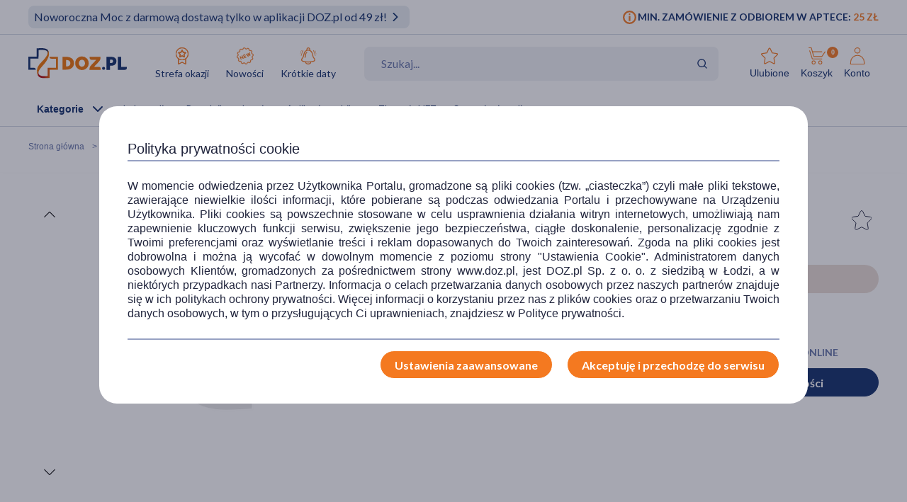

--- FILE ---
content_type: text/html; charset=UTF-8
request_url: https://www.doz.pl/apteka/p4897-Sermion_10_mg_drazetki_25_szt.
body_size: 21818
content:
<!doctype html>
<html lang="pl">
<head>
            <script>
            (function () {
                let consent = null;
                try {
                    consent = JSON.parse(window.localStorage.getItem('userConsents'));
                } catch (e) {
                }

                if (consent && consent.analytics_storage === 'granted') {
                    const link = document.createElement('link');
                    link.rel = 'preconnect';
                    link.href = 'https://dev.visualwebsiteoptimizer.com';
                    document.head.appendChild(link);

                    const script = document.createElement('script');
                    script.type = 'text/javascript';
                    script.id = 'vwoCode';
                                        script.text = `<!-- Start VWO Async SmartCode -->
window._vwo_code || (function() {
var account_id=1123407,
version=2.1,
settings_tolerance=2000,
hide_element='body',
hide_element_style = 'opacity:0 !important;filter:alpha(opacity=0) !important;background:none !important;transition:none !important;',
/* DO NOT EDIT BELOW THIS LINE */
f=false,w=window,d=document,v=d.querySelector('#vwoCode'),cK='_vwo_'+account_id+'_settings',cc={};try{var c=JSON.parse(localStorage.getItem('_vwo_'+account_id+'_config'));cc=c&&typeof c==='object'?c:{}}catch(e){}var stT=cc.stT==='session'?w.sessionStorage:w.localStorage;code={nonce:v&&v.nonce,library_tolerance:function(){return typeof library_tolerance!=='undefined'?library_tolerance:undefined},settings_tolerance:function(){return cc.sT||settings_tolerance},hide_element_style:function(){return'{'+(cc.hES||hide_element_style)+'}'},hide_element:function(){if(performance.getEntriesByName('first-contentful-paint')[0]){return''}return typeof cc.hE==='string'?cc.hE:hide_element},getVersion:function(){return version},finish:function(e){if(!f){f=true;var t=d.getElementById('_vis_opt_path_hides');if(t)t.parentNode.removeChild(t);if(e)(new Image).src='https://dev.visualwebsiteoptimizer.com/ee.gif?a='+account_id+e}},finished:function(){return f},addScript:function(e){var t=d.createElement('script');t.type='text/javascript';if(e.src){t.src=e.src}else{t.text=e.text}v&&t.setAttribute('nonce',v.nonce);d.getElementsByTagName('head')[0].appendChild(t)},load:function(e,t){var n=this.getSettings(),i=d.createElement('script'),r=this;t=t||{};if(n){i.textContent=n;d.getElementsByTagName('head')[0].appendChild(i);if(!w.VWO||VWO.caE){stT.removeItem(cK);r.load(e)}}else{var o=new XMLHttpRequest;o.open('GET',e,true);o.withCredentials=!t.dSC;o.responseType=t.responseType||'text';o.onload=function(){if(t.onloadCb){return t.onloadCb(o,e)}if(o.status===200||o.status===304){_vwo_code.addScript({text:o.responseText})}else{_vwo_code.finish('&e=loading_failure:'+e)}};o.onerror=function(){if(t.onerrorCb){return t.onerrorCb(e)}_vwo_code.finish('&e=loading_failure:'+e)};o.send()}},getSettings:function(){try{var e=stT.getItem(cK);if(!e){return}e=JSON.parse(e);if(Date.now()>e.e){stT.removeItem(cK);return}return e.s}catch(e){return}},init:function(){if(d.URL.indexOf('__vwo_disable__')>-1)return;var e=this.settings_tolerance();w._vwo_settings_timer=setTimeout(function(){_vwo_code.finish();stT.removeItem(cK)},e);var t;if(this.hide_element()!=='body'){t=d.createElement('style');var n=this.hide_element(),i=n?n+this.hide_element_style():'',r=d.getElementsByTagName('head')[0];t.setAttribute('id','_vis_opt_path_hides');v&&t.setAttribute('nonce',v.nonce);t.setAttribute('type','text/css');if(t.styleSheet)t.styleSheet.cssText=i;else t.appendChild(d.createTextNode(i));r.appendChild(t)}else{t=d.getElementsByTagName('head')[0];var i=d.createElement('div');i.style.cssText='z-index: 2147483647 !important;position: fixed !important;left: 0 !important;top: 0 !important;width: 100% !important;height: 100% !important;background: white !important;display: block !important;';i.setAttribute('id','_vis_opt_path_hides');i.classList.add('_vis_hide_layer');t.parentNode.insertBefore(i,t.nextSibling)}var o=window._vis_opt_url||d.URL,s='https://dev.visualwebsiteoptimizer.com/j.php?a='+account_id+'&u='+encodeURIComponent(o)+'&vn='+version;if(w.location.search.indexOf('_vwo_xhr')!==-1){this.addScript({src:s})}else{this.load(s+'&x=true')}}};w._vwo_code=code;code.init();})();
<!-- End VWO Async SmartCode -->
`;
                                        document.head.appendChild(script);
                }
            })();
        </script>
    
        
    
    
                <!-- Google tag (gtag.js) -->
<script>
  window.dataLayer = window.dataLayer || [];
  function gtag(){
      dataLayer.push(
      arguments
  )}

    
  let consentsResult = JSON.parse(window.localStorage.getItem('userConsents'));

  let mobile_app_cart = false;
  
  if (consentsResult) {
      gtag('set', 'ads_data_redaction', true);
      gtag('consent', 'default', {
          'ad_storage': (consentsResult.ad_storage),
          'ad_user_data': (consentsResult.ad_storage),
          'ad_personalization': (consentsResult.ad_storage),
          'analytics_storage': (consentsResult.analytics_storage),
          'functionality_storage': 'granted',
          'personalization_storage': (consentsResult.personalization_storage),
          'security_storage': (consentsResult.security_storage),
      });
  } else if (mobile_app_cart) {
      gtag('set', 'ads_data_redaction', true);
      gtag('consent', 'default', {
          'ad_storage': 'granted',
          'ad_user_data': 'granted',
          'ad_personalization': 'granted',
          'analytics_storage': 'granted',
          'functionality_storage': 'granted',
          'personalization_storage': 'granted',
          'security_storage': 'granted',
      });
  }  else {
      gtag('set', 'ads_data_redaction', true);
      gtag('consent', 'default', {
          'ad_storage': 'denied',
          'ad_user_data': 'denied',
          'ad_personalization': 'denied',
          'analytics_storage': 'denied',
          'functionality_storage': 'denied',
          'personalization_storage': 'denied',
          'security_storage': 'denied',
      });
  }

</script>
        <script>
    
    dataLayer = dataLayer || [];
    let carts = [];
    let cart_id, merchant_id;
    let items = [];
    let total_value = 0;
    
    let dl_page_event = {};

    
    
    dl_page_event.user =
        {
            'user_status': 'not logged'
        };

    
    dl_page_event.mca = "shop:product:index";
    dataLayer.push(dl_page_event);

</script>        <!-- Google Tag Manager -->
<script>
    dataLayer = dataLayer || [];
    let channelDataLayer = [];

            
    
        

    window.productsArray = window.productsArray || [];
                        let eventData = {"shopItemId":4897,"dataLayer":{"view_item":{"event":"view_item","widget":["telemedicine"],"ecommerce":{"items":[{"item_label":["Na recept\u0119"],"item_category":"Leki na recept\u0119","item_category2":null,"item_category3":null,"item_category4":null,"item_category5":null,"item_brand":"unknown","item_type":"rx","item_own_brand":false,"item_drug":true,"item_promotions":[],"item_image_url":"https:\/\/azcdn.doz.pl\/image\/d\/product\/e387fb6a-scale-250x250.webp","item_image_count":1,"item_description_type":"standard","item_deliveries":[{"name":"Odbi\u00f3r w aptece","price":0,"merchant":"Doz.pl  Sp. z o.o."}],"item_id":4897,"item_name":"Sermion, 10 mg, dra\u017cetki, 25 szt.","currency":"PLN","index":1,"price":28.49,"quantity":1,"item_image_id":354782,"item_status":"Unavailable"}]},"cross_sell":0},"view_item_list":{"event":"view_item_list","ecommerce":{"items":[{"item_type":"rx","item_drug":true,"item_own_brand":false,"item_list_promotion":null,"source_shop_item_id":null,"ranking":null,"recommendation_source":null,"xdp_module":null,"recommendation_type":null,"recommended_item_hash":null,"item_list_name":"replacements","item_list_id":"replacements","item_id":8864,"item_name":"Nicerin, 10 mg, tabletki powlekane, 30 szt.","currency":"PLN","index":1,"price":24.99,"quantity":1,"item_image_id":354589,"item_status":"Available"}]}},"product_array_only":{"event":"product_array_only","ecommerce":{"items":[{"item_type":"rx","item_drug":true,"item_own_brand":false,"item_list_promotion":null,"source_shop_item_id":null,"ranking":null,"recommendation_source":null,"xdp_module":null,"recommendation_type":null,"recommended_item_hash":null,"item_list_name":"product","item_list_id":"product","item_id":4897,"item_name":"Sermion, 10 mg, dra\u017cetki, 25 szt.","currency":"PLN","index":1,"price":28.49,"quantity":1,"item_image_id":354782,"item_status":"Unavailable"}]}}}};
            if (eventData.dataLayer){
                let events = eventData.dataLayer;

                for (const event in events){

                    if (event == "view_item_list" ){
                        if (events[event].ecommerce.items.length > 0){
                            window.productsArray = events[event].ecommerce.items;
                            dataLayer.push({'ecommerce': null});
                            dataLayer.push(events[event]);
                        }

                    } else if (event == "product_array_only"){
                        window.productsArray.push( events[event].ecommerce.items[0]);
                    } else{
                        dataLayer.push({'ecommerce': null});
                        dataLayer.push(events[event]);
                    }
                }
            }

                        
    
    
                let events, event;
    
        events = {"user_status":"Logged-out","page_type":"Product"};
        if (events.dataLayer){
            event = events.dataLayer;
            dataLayer.push({'ecommerce': null});
            dataLayer.push(event);
        }

        
    
    
    
    
    
    
    
    (function (w, d, s, l, i) {
        w[l] = w[l] || [];
        w[l].push({
            'gtm.start':
                new Date().getTime(), event: 'gtm.js'
        });
        var f = d.getElementsByTagName(s)[0],
            j = d.createElement(s), dl = l != 'dataLayer' ? '&l=' + l : '';
        j.async = true;
        j.src =
            '//www.googletagmanager.com/gtm.js?id=' + i + dl;
        f.parentNode.insertBefore(j, f);
    })(window, document, 'script', 'dataLayer', 'GTM-NNMW6D');
</script>
    
    <meta http-equiv="X-UA-Compatible" content="IE=edge">
<meta http-equiv="content-type" content="text/html; charset=utf-8">
<meta name="viewport" content="width=device-width, initial-scale=1, interactive-widget=resizes-content">
<meta name="revisit-after" content="2 days">
<meta name="facebook-domain-verification" content="la4krpm6p4evs1t9kofskwfr2qaf73"/>
<link rel="icon" href="/favicon.ico?v=2" type="image/vnd.microsoft.icon">
<link rel="shortcut icon" href="/favicon.ico?v=2" type="image/vnd.microsoft.icon">
<link rel="search" type="application/opensearchdescription+xml" title="Portal DOZ.pl"
      href="/config/opensearch/opensearch.xml">

    <link rel="canonical" href="https://www.doz.pl/apteka/p4897-Sermion_10_mg_drazetki_25_szt." />





            
                
        
        <title>Sermion, 10 mg, drażetki, 25 szt.</title>
        <meta name="description"
              content="Sermion, 10 mg, drażetki, 25 szt. w portalu DOZ.pl. Zobacz opis i cenę produktu. Zamów on-line.">
                    <link href='https://azcdn.doz.pl/image/d/product/e387fb6a-scale-350x350.webp'
                  rel="preload" as="image">
            


    <meta name="theme-color" content="#f47921"/>
            <meta name="cookie-version" content="25"/>
            <meta property="og:type" content="product"/>
    <meta property="og:image"
          content="https://azcdn.doz.pl/image/d/product/e387fb6a-scale-350x350.webp"/>
    <meta property="og:image:width" content="350"/>
    <meta property="og:image:height" content="350"/>
    <meta property="og:title" content="Sermion, 10 mg, drażetki, 25 szt."/>
    <meta property="og:site_name" content="doz.pl"/>
    <meta property="og:url"
          content="https://www.doz.pl/apteka/p4897-Sermion_10_mg_drazetki_25_szt."/>
    <meta property="og:locale" content="pl_PL"/>
    <meta property="product:retailer_part_no" content="4897"/>
                                            <meta property="product:brand" content="PFIZER EUROPE MA EEIG"/>                <meta property="product:category"
                  content="Leki na receptę"/>
        
    <meta property="product:price:amount" content="28.49"/>
    <meta property="product:price:currency" content="PLN"/>
                <link href='https://fonts.googleapis.com/css2?family=Lato:wght@300;400;600;700;900&display=swap' rel="preload"
          as="font"
          type="font/woff2" crossorigin>
    <link href='https://fonts.googleapis.com/css2?family=Lato:wght@300;400;600;700;900&display=swap' rel='stylesheet'
          type='text/css'>
                        
                                                      <link rel="preload" href="/skin/dist/style.vendor.f603c20fcb038c415d0c.css" as="style"><link rel="preload" href="/skin/dist/style.product.d2d516116f0e159eae1f.css" as="style"><link rel="stylesheet" href="/skin/dist/style.vendor.f603c20fcb038c415d0c.css"><link rel="stylesheet" href="/skin/dist/style.product.d2d516116f0e159eae1f.css">                  <link rel="shortcut icon" href="/skin/assets/bundle/default/images/favicon.ico?v=2" type="image/x-icon"/>
        <link rel="manifest" href="/manifest.json">
    
        <script>

    var _gaq = _gaq || [];
        _gaq.push(['_setAccount', 'UA-2333712-1']);
    _gaq.push(['_setDomainName', '.doz.pl']);
    _gaq.push(['_trackPageview']);







    (function() {
        var ga = document.createElement('script'); ga.type = 'text/javascript'; ga.async = true;
        ga.src = ('https:' == document.location.protocol ? 'https://' : 'http://') + 'stats.g.doubleclick.net/dc.js';
        var s = document.getElementsByTagName('script')[0]; s.parentNode.insertBefore(ga, s);
    })();

</script>
            <script rel="preconnect" src="//doz.adocean.pl/files/js/ado.js" ></script>
    <script>
        /* (c)AdOcean 2003-2016 */
        if (typeof ado !== "object") {
            ado = {};
            ado.config = ado.preview = ado.placement = ado.master = ado.slave = function () {
            };
        }

        let adoConsent = false;
        if(typeof consentsResult !== 'undefined' && consentsResult !== null &&  consentsResult.ad_storage !== 'undefined'){
            adoConsent = (consentsResult.ad_storage == 'granted') ? true :false;
        }

        ado.config({mode: "new", xml: false, characterEncoding: true, consent:adoConsent});
        ado.preview({
            enabled: true,
            emiter: "doz.adocean.pl",
            id: "c503cLnzJ8TL5jyfw3n7CGKSsQYP2ubXDfd9dAzrqC7.57"
        });

            </script>
            <!-- Hotjar Tracking Code for www.doz.pl -->
<script>
    (function(h,o,t,j,a,r){
        h.hj=h.hj||function(){(h.hj.q=h.hj.q||[]).push(arguments)};
        h._hjSettings={hjid:692829,hjsv:6};
        a=o.getElementsByTagName('head')[0];
        r=o.createElement('script');r.async=1;
        r.src=t+h._hjSettings.hjid+j+h._hjSettings.hjsv;
        a.appendChild(r);
    })(window,document,'https://static.hotjar.com/c/hotjar-','.js?sv=');
</script>    
            
    
                <script>
            (function (w, d, s, i, dl) {
                w._ceneo = w._ceneo || function () {
                    w._ceneo.e = w._ceneo.e || [];
                    w._ceneo.e.push(arguments);
                };
                w._ceneo.e = w._ceneo.e || [];
                dl = dl === undefined ? "dataLayer" : dl;
                const f = d.getElementsByTagName(s)[0], j = d.createElement(s);
                j.defer = true;
                j.src = "https://ssl.ceneo.pl/ct/v5/script.js?accountGuid=" + i + "&t=" +
                    Date.now() + (dl ? "&dl=" + dl : '');
                f.parentNode.insertBefore(j, f);
            })(window, document, "script", "f5bfd6ca-3c1d-4b53-8536-401e17a47119");
        </script>
    </head>
<body class="
 

">
<div id="sr-status-message" class="sr-only" aria-live="polite" role="status"></div>
<!-- Google Tag Manager (noscript) -->
<noscript>
    <iframe title="Google Tag Manager" src="https://www.googletagmanager.com/ns.html?id=GTM-NNMW6D"
            height="0" width="0" style="display:none;visibility:hidden"></iframe>
</noscript>
<!-- End Google Tag Manager (noscript) -->

    
        <header class="site-header  header-product  common-header">
    <div class="site-header__top">
        <div class="wrapper wrapper--row">
            <div class="site-header__top-left">
                                    
						
																
																
						
																
			<div class="site-header__promobar site-header__promobar--desktop-mweb bg-light_gray">

									<a href="https://www.doz.pl/lp/noworocznamoc">
																										<div class="promobar-message promobar-message--desktop">
							<p><span style="font-size:16px">Noworoczna Moc z darmową dostawą tylko w aplikacji DOZ.pl od 49 zł!</span></p>
						</div>
						<div class="promobar-message promobar-message--mobile">
							<p>Zacznij rok z darmową dostawą. Teraz w aplikacji DOZ.pl od 49 zł</p>
						</div>
																<div class="promobar-icon promobar-icon--animate">
							<img src="/skin/assets/bundle/default/images/svg/promo-arrow.svg" alt="Zobacz więcej">
						</div>
					
										</a>
							</div>

			
			<script>

				(() => {
					const variant = "light_gray";
					const promobarName = "Noworoczna moc";

					window.dataLayer = window.dataLayer || [];

					window.dataLayer.push({
					event: "promobar_impression",
					promobar_variant: variant,
					promobar_name: promobarName
					});

					const bar = document.querySelector('.site-header__promobar');
					if (!bar) return;

					bar.addEventListener('click', () => {
					window.dataLayer.push({
						event: "promobar_click",
						promobar_variant: variant,
						promobar_name: promobarName
					});
					});
				})();

			</script>

			
			                    







                            </div>
            <div class="site-header__top-right">
                    <div class="min-order-info">
        <div class="min-order-info__wrapper">
            Min. zamówienie z odbiorem w aptece: <span
                    class="min-order-info__price">25 Zł</span>
        </div>
    </div>
            </div>
        </div>
    </div>

    <div id="premium-board"></div>

    <div class="site-header__main">
        <div class="wrapper wrapper--row">
                        <span class="screen-reader-text"></span>

            <div class="site-header__top-row">
                <div style="display: flex; align-items: center; flex-wrap: wrap;">
                    <a href="/" class="site-header__logo" aria-label="Przejdź do strony głównej">
                        <img src="/skin/assets/bundle/default/images/logo.svg" alt="logo" loading="lazy"
                             class="lazyload">
                    </a>
                    <ul class="main-menu">
                        <li class="main-menu__item">
                            <a href="/strefa-okazji?ic_source=it&ic_campaign=StrefaOkazji135&ic_medium=aplasg"
                               class="link link--icon link--icon-orange link--blue link--small">
                                <img src="/skin/assets/bundle/default/images/svg/bargainzone.svg"
                                     alt="Strefa okazji"
                                     aria-hidden="true" loading="lazy">
                                Strefa okazji
                            </a>
                        </li>
                        <li class="main-menu__item">
                            <a href="/lp/nowosci" class="link link--icon link--icon-orange link--blue link--small">
                                <img src="/skin/assets/bundle/default/images/svg/new.svg" alt="Nowości"
                                     aria-hidden="true" loading="lazy">
                                Nowości
                            </a>
                        </li>
                        <li class="main-menu__item">
                            <a href="/apteka/k4978-Krotkie_daty"
                               class="link link--icon link--icon-orange link--blue link--small">
                                <img src="/skin/assets/bundle/default/images/svg/shortdate.svg"
                                     alt="Krókie daty"
                                     aria-hidden="true" loading="lazy">
                                Krótkie daty
                            </a>
                        </li>
                                                                                                                                                                                                                                            </ul>
                </div>
                <div class="search">
                    <form id="searchform" class="search-form" action="/apteka/szukaj" method="get">
                        <div class="search-row">
                            <label for="autocompleteSearch">Wyszukaj produkt</label>

                            <input type="search" class="search-form__field autocomplete-suggestion"
                                   autocomplete="search" name="search"
                                   placeholder="Szukaj..." id="autocompleteSearch"
                                   data-marketing-suggestion=""
                                                                       value="">

                            <img src="/skin/assets/bundle/default/images/svg/search_doz_v2.svg" alt="Szukaj"
                                 class="search-form__icon">
                            <button aria-label="Wyszukaj" type="submit" class="search-button-submit"></button>
                        </div>

                    </form>
                </div>

                <ul class="main-menu main-menu__shop main-menu--right">
    <li class="main-menu__item mobile">
        <a href="/" class="link link--icon link--medium">
            <img src="/skin/assets/bundle/default/images/svg/new-start.svg">
            <span>Start</span>
        </a>
    </li>

            <li class="main-menu__item mobile mobile_search">
            <a href="#" onclick="document.querySelector('.search-form__field').focus();" class="link link--icon  link--medium">
                <svg aria-hidden="true">
                    <use xlink:href="/skin/assets/bundle/default/images/svg/svg-map.svg?v3=3#search"></use>
                </svg>
                <span>Szukaj</span>
            </a>
        </li>
    
    <li class="main-menu__item login-menu">
        <a class="link link--icon link--blue link--small link--cart-icon" rel="nofollow" href="/moje-konto/ulubione-produkty" aria-labelledby="cart-label product-count-label product-count">
            <svg aria-hidden="true">
                <use xlink:href="/skin/assets/bundle/default/images/svg/svg-map.svg#star-simple"></use>
            </svg>
            <span>Ulubione</span>
        </a>
    </li>

    <li class="main-menu__item login-menu cart" data-container="mini_cart">
        <a class="link link--icon link--blue link--small link--cart-icon"
   rel="nofollow"
   href="/koszyk"
   aria-labelledby="cart-label product-count-label product-count"
>
    <svg aria-hidden="true" >
        <use xlink:href="/skin/assets/bundle/default/images/svg/svg-map.svg#cart"></use>
    </svg>
    <span id="cart-label">Koszyk</span>
    <span id="product-count-label" class="hidden">liczba produktów</span>
    <span class="main-menu__shop__count" id="product-count">
                    0
            </span>
</a>
    </li>

    <li class="main-menu__item login-menu menu-icon-profile ">
        <a class="link link--icon link--blue link--small menu_account"
           href="/logowanie" rel="nofollow">
            <svg aria-hidden="true">
                <use xlink:href="/skin/assets/bundle/default/images/svg/svg-map.svg#user"></use>
            </svg>
            <span>Konto</span>
        </a>
                <div class="dropdown">
            <div class="dropdown__content">
                                    <a href="/logowanie" class="btn btn--wide login-class" rel="nofollow">ZALOGUJ</a>
                    <div class="register-text">Nie masz konta ?</div>
                    <a href="/rejestracja" class="btn btn--blue btn--uppercase btn--small btn--no-fill-blue"
                       rel="nofollow">ZAŁÓŻ KONTO</a>
                            </div>
        </div>
    </li>
</ul>
            </div>

            <ul class="main-menu main-menu__shop site-header__navbar">
                <li class="main-menu__item menu-item-icon site-header__navbar__item site-header__navbar__item--menu">
                    <a href="#" class="menu-icon link link--has-submenu site-header__navbar__item__link">
                        <img class="site-header__mobile-menu-icon"
                             src="/skin/assets/bundle/default/images/svg/menu.svg" alt="Menu"
                             aria-hidden="true">
                        <div class="site-header__desktop-menu-icon">
                            <span>Kategorie</span>
                            <img class="site-header__desktop-menu-icon__up"
                                 src="/skin/assets/bundle/default/images/svg/icon-chevron_up.svg">
                            <img class="site-header__desktop-menu-icon__down"
                                 src="/skin/assets/bundle/default/images/svg/icon-chevron_down.svg">
                        </div>
                    </a>
                        <div class="submenu  ">
        <div class="wrapper wrapper--row wrapper--row-hamburger list-scrollbar">

            <div class="submenu-mobile-header">
                <span>Menu</span>
                <img src="/skin/assets/bundle/default/images/svg/icon-x_mark.svg" alt="Zamknij menu" loading="lazy" class="mobile-menu-close-button">
            </div>

            <div class="submenu__wrapper submenu__wrapper--columns direction_column">
                <div class="special_menu">
                    <ul class="submenu__list submenu__list--featured">
                        <li class="main-menu__item">
                            <a href="/strefa-okazji?ic_source=it&ic_campaign=StrefaOkazji135&ic_medium=aplasg"
                               class="link link--icon link--icon-orange link--blue link--small">
                                <img src="/skin/assets/bundle/default/images/svg/bargainzone.svg"
                                     alt="Strefa okazji" loading="lazy">
                                <span>Strefa okazji</span>
                            </a>
                        </li>
                        <li class="main-menu__item">
                            <a href="/lp/nowosci"
                               class="link link--icon link--icon-orange link--blue link--small">
                                <img src="/skin/assets/bundle/default/images/svg/new.svg" alt="Nowości"
                                     loading="lazy">
                                <span>Nowości</span>
                            </a>
                        </li>
                        <li class="main-menu__item">
                            <a href="/apteka/k4978-Krotkie_daty"
                               class="link link--icon link--icon-orange link--blue link--small">
                                <img src="/skin/assets/bundle/default/images/svg/shortdate.svg"
                                     alt="Krókie daty" loading="lazy">
                                <span>Krótkie daty</span>
                            </a>
                        </li>
                                                                                                                                                                                                                                            </ul>
                </div>


                <div class="menu-column">
                                        
                                                                            

                        
                                            
                                                                            

                        
                                            
                                                                            

                        
                                            
                                                                            

                                                                            
                                            
                                                                            

                                                                            
                        
                                                                                                                
                                                                                                                
                                                                                                                
                                                                                                                
                                                                                                                
                                                                                                                
                                                                                                                
                                                                                                                
                                                                                                                
                                                                                                                
                                                                                                                
                                                                                                                
                                                                                                                
                                                                                                                
                                                                                                                
                                                                                                                
                                                                                                                
                                                                                                                
                                                                                                                
                                                                                                                
                                                                                                                                    
                                                                            

                                                                            
                                            
                                                                            

                                                                            
                        
                                                                                                                
                                                                                                                
                                                                                                                
                                                                                                                
                                                                                                                
                                                                                                                
                                                                                                                
                                                                                                                
                                                                                                                
                                                                                                                
                                                                                                                
                                                                                                                
                                                                                                                
                                                                                                                                    
                                                                            

                                                                            
                        
                                                                                                                
                                                                                                                
                                                                                                                
                                                                                                                
                                                                                                                
                                                                                                                
                                                                                                                
                                                                                                                
                                                                                                                
                                                                                                                                    
                                                                            

                                                                            
                        
                                                                                                                
                                                                                                                
                                                                                                                
                                                                                                                
                                                                                                                
                                                                                                                
                                                                                                                
                                                                                                                
                                                                                                                
                                                                                                                
                                                                                                                
                                                                                                                
                                                                                                                
                                                                                                                
                                                                                                                
                                                                                                                
                                                                                                                
                                                                                                                                    
                                                                            

                                                                            
                        
                                                                                                                
                                                                                                                
                                                                                                                
                                                                                                                
                                                                                                                
                                                                                                                                    
                                                                            

                                                                            
                        
                                                                                                                
                                                                                                                
                                                                                                                
                                                                                                                
                                                                                                                
                                                                                                                
                                                                                                                                    
                                                                            

                                                                            
                        
                                                                                                                
                                                                                                                
                                                                                                                
                                                                                                                
                                                                                                                
                                                                                                                
                                                                                                                
                                                                                                                
                                                                                                                
                                                                                                                                    
                                                                            

                                                                            
                        
                                                                                                                
                                                                                                                
                                                                                                                
                                                                                                                
                                                                                                                
                                                                                                                
                                                                                                                                    
                                                                            

                                                                            
                        
                                                                                                                
                                                                                                                
                                                                                                                
                                                                                                                
                                                                                                                
                                                                                                                
                                                                                                                
                                                                                                                
                                                                                                                
                                                                                                                
                                                                                                                
                                                                                                                
                                                                                                                
                                                                                                                
                                                                                                                
                                                                                                                                    
                                                                            

                                                                            
                        
                                                                                                                
                                                                                                                
                                                                                                                
                                                                                                                
                                                                                                                
                                                                                                                
                                                                                                                                    
                                                                            

                        
                                                                                                                                                
                                                                                                                                                                                                                                                                                                                                                                                                                                                                                                                                                                                                                                                                                                                                                                                                                                                                                                                                                                                                                                                                                                                                                                                                                                                                                                                    <a href="/apteka/k4889-Ostatnie_sztuki"
                           title="Ostatnie sztuki"
                           data-gtm-event="categoryClick"
                           data-gtm-label="/apteka/k4889-Ostatnie_sztuki"
                           data-gtm-action="MenuMain"
                           data-cat-id="4889"
                           class="menu-column__link menu-column__link--big">
                            Ostatnie sztuki                         </a>
                                                                                                                                                                                                                                                                                                                                                                                                                                                                                                                                <a href="/marki"
                           title="Strefa marek"
                           data-gtm-event="categoryClick"
                           data-gtm-label="/apteka/k4905-Strefa_marek"
                           data-gtm-action="MenuMain"
                           data-cat-id="4905"
                           class="menu-column__link menu-column__link--big">
                            Strefa marek                         </a>
                                                                                                                                                                                                                                                                                                                                                                                                                                                                                                                                                                                                                                                                                                                                                                                                                                                                                                                                                                                                                                                                                                                                                                                                                                                                                                                                                                                                                                                                                                                                                                                                                                                                                                                                                                                                                                                                                                                                                                                                                                                                                                                                                                                                                            <a href="/apteka/k4873-Leki_na_recepte"
                           title="Leki na receptę"
                           data-gtm-event="categoryClick"
                           data-gtm-label="/apteka/k4873-Leki_na_recepte"
                           data-gtm-action="MenuMain"
                           data-cat-id="4873"
                           class="menu-column__link menu-column__link--big">
                            Leki na receptę                         </a>
                                                                                                                                                                                                                                                                                                                                                                    
                                                                    
                                                                    
                                                                    
                                                                    
                                                                    
                                                                    
                                                                    
                                                                    
                                                                    
                                                                    
                                                                    
                                                                    
                                                                    
                                                                                                                                                                            <a href="/apteka/k5367-Zdrowie"
                           title="Zdrowie"
                           data-gtm-event="categoryClick"
                           data-gtm-label="/apteka/k5367-Zdrowie"
                           data-gtm-action="MenuMain"
                           data-cat-id="5367"
                           class="menu-column__link menu-column__link--big">
                            Zdrowie                                 <span class="arrow">                        </a>
                                                                                                                                                                                            <a href="/apteka/k4646-Alergia"
                           title="Leki na alergie bez recepty"
                           data-gtm-event="categoryClick"
                           data-gtm-label="4646 | "
                           data-gtm-action="MenuMainSub"
                           data-cat-id="5367"
                           class="menu-column__link menu-column__link--small">
                            Alergia
                        </a>
                                                                                                                                                                        <a href="/apteka/k4300-Bol"
                           title="Leki przeciwbólowe i przeciwzapalne"
                           data-gtm-event="categoryClick"
                           data-gtm-label="4300 | "
                           data-gtm-action="MenuMainSub"
                           data-cat-id="5367"
                           class="menu-column__link menu-column__link--small">
                            Ból
                        </a>
                                                                                                                                                                        <a href="/apteka/k4673-Diabetyk"
                           title="Produkty dla diabetyków"
                           data-gtm-event="categoryClick"
                           data-gtm-label="4673 | "
                           data-gtm-action="MenuMainSub"
                           data-cat-id="5367"
                           class="menu-column__link menu-column__link--small">
                            Diabetyk
                        </a>
                                                                                                                                                                        <a href="/apteka/k4653-Oczy_i_wzrok"
                           title="Preparaty do higieny oczu"
                           data-gtm-event="categoryClick"
                           data-gtm-label="4653 | "
                           data-gtm-action="MenuMainSub"
                           data-cat-id="5367"
                           class="menu-column__link menu-column__link--small">
                            Oczy i wzrok
                        </a>
                                                                                                                                                                        <a href="/apteka/k5077-Problemy_skorne"
                           title="Kosmetyki i preparaty na problemy skórne"
                           data-gtm-event="categoryClick"
                           data-gtm-label="5077 | "
                           data-gtm-action="MenuMainSub"
                           data-cat-id="5367"
                           class="menu-column__link menu-column__link--small">
                            Problemy skórne
                        </a>
                                                                                                                                                                        <a href="/apteka/k4615-Przeziebienie_i_grypa"
                           title="Leki na przeziębienie i grypę - tabletki, syropy, saszetki, aerozole"
                           data-gtm-event="categoryClick"
                           data-gtm-label="4615 | "
                           data-gtm-action="MenuMainSub"
                           data-cat-id="5367"
                           class="menu-column__link menu-column__link--small">
                            Przeziębienie i grypa
                        </a>
                                                                                                                                                                        <a href="/apteka/k5124-Rany_oparzenia_blizny"
                           title="Preparaty na oparzenia, skaleczenia i rany"
                           data-gtm-event="categoryClick"
                           data-gtm-label="5124 | "
                           data-gtm-action="MenuMainSub"
                           data-cat-id="5367"
                           class="menu-column__link menu-column__link--small">
                            Rany, oparzenia, blizny
                        </a>
                                                                                                                                                                        <a href="/apteka/k4633-Seks_i_antykoncepcja"
                           title="Seks, antykoncepcja, gadżety i akcesoria erotyczne"
                           data-gtm-event="categoryClick"
                           data-gtm-label="4633 | "
                           data-gtm-action="MenuMainSub"
                           data-cat-id="5367"
                           class="menu-column__link menu-column__link--small">
                            Seks i antykoncepcja
                        </a>
                                                                                                                                                                        <a href="/apteka/k4944-Uklad_krazenia_i_serce"
                           title="Leki na serce i krążenie"
                           data-gtm-event="categoryClick"
                           data-gtm-label="4944 | "
                           data-gtm-action="MenuMainSub"
                           data-cat-id="5367"
                           class="menu-column__link menu-column__link--small">
                            Układ krążenia i serce
                        </a>
                                                                                                                                                                        <a href="/apteka/k4694-Uklad_moczowo-plciowy"
                           title="Na dolegliwości i zapalenie układu moczowo-płciowego"
                           data-gtm-event="categoryClick"
                           data-gtm-label="4694 | "
                           data-gtm-action="MenuMainSub"
                           data-cat-id="5367"
                           class="menu-column__link menu-column__link--small">
                            Układ moczowo-płciowy
                        </a>
                                                                                                                                                                        <a href="/apteka/k4956-Uklad_nerwowy"
                           title="Leki na uspokojenie i wyciszenie bez recepty"
                           data-gtm-event="categoryClick"
                           data-gtm-label="4956 | "
                           data-gtm-action="MenuMainSub"
                           data-cat-id="5367"
                           class="menu-column__link menu-column__link--small">
                            Układ nerwowy
                        </a>
                                                                                                                                                                        <a href="/apteka/k4600-Uklad_trawienny"
                           title="Leki i tabletki na trawienie"
                           data-gtm-event="categoryClick"
                           data-gtm-label="4600 | "
                           data-gtm-action="MenuMainSub"
                           data-cat-id="5367"
                           class="menu-column__link menu-column__link--small">
                            Układ trawienny
                        </a>
                                                                                                                                                                        <a href="/apteka/k4315-Witaminy_i_mineraly"
                           title="Witaminy i minerały"
                           data-gtm-event="categoryClick"
                           data-gtm-label="4315 | "
                           data-gtm-action="MenuMainSub"
                           data-cat-id="5367"
                           class="menu-column__link menu-column__link--small">
                            Witaminy i minerały
                        </a>
                                                                                                                                                                        <a href="/apteka/k4755-Zielarnia_i_homeopatia"
                           title="Zielarnia - suszone zioła, herbaty, przyprawy, wyciągi z ziół"
                           data-gtm-event="categoryClick"
                           data-gtm-label="4755 | "
                           data-gtm-action="MenuMainSub"
                           data-cat-id="5367"
                           class="menu-column__link menu-column__link--small">
                            Zielarnia i homeopatia
                        </a>
                                                                                                                                                                                                                                                                                                                                                
                                                                    
                                                                    
                                                                    
                                                                    
                                                                    
                                                                    
                                                                    
                                                                    
                                                                    
                                                                                                                                                                            <a href="/apteka/k4454-Mama_i_dziecko"
                           title="Mama i dziecko"
                           data-gtm-event="categoryClick"
                           data-gtm-label="/apteka/k4454-Mama_i_dziecko"
                           data-gtm-action="MenuMain"
                           data-cat-id="4454"
                           class="menu-column__link menu-column__link--big">
                            Mama i dziecko                                 <span class="arrow">                        </a>
                                                                                                                                                                                            <a href="/apteka/k5477-Planowanie_ciazy"
                           title="Suplementy ułatwiające zajście w ciążę"
                           data-gtm-event="categoryClick"
                           data-gtm-label="5477 | "
                           data-gtm-action="MenuMainSub"
                           data-cat-id="4454"
                           class="menu-column__link menu-column__link--small">
                            Planowanie ciąży
                        </a>
                                                                                                                                                                        <a href="/apteka/k4592-Zdrowie_w_ciazy"
                           title="Suplementy dla ciężarnych, preparaty dla kobiet w ciąży"
                           data-gtm-event="categoryClick"
                           data-gtm-label="4592 | "
                           data-gtm-action="MenuMainSub"
                           data-cat-id="4454"
                           class="menu-column__link menu-column__link--small">
                            Zdrowie w ciąży
                        </a>
                                                                                                                                                                        <a href="/apteka/k5478-Bielizna_poporodowa"
                           title="Bielizna poporodowa z siateczki, bawełniana i po cesarce"
                           data-gtm-event="categoryClick"
                           data-gtm-label="5478 | "
                           data-gtm-action="MenuMainSub"
                           data-cat-id="4454"
                           class="menu-column__link menu-column__link--small">
                            Bielizna poporodowa
                        </a>
                                                                                                                                            </div>
                <div class="menu-column">                                                                 <a href="/apteka/k4581-Kosmetyki_dla_mam"
                           title="Kosmetyki dla kobiet w ciąży i po porodzie"
                           data-gtm-event="categoryClick"
                           data-gtm-label="4581 | "
                           data-gtm-action="MenuMainSub"
                           data-cat-id="4454"
                           class="menu-column__link menu-column__link--small">
                            Kosmetyki dla mam
                        </a>
                                                                                                                                                                        <a href="/apteka/k5479-Laktacja_i_karmienie_piersia"
                           title="Akcesoria i suplementy laktacyjne"
                           data-gtm-event="categoryClick"
                           data-gtm-label="5479 | "
                           data-gtm-action="MenuMainSub"
                           data-cat-id="4454"
                           class="menu-column__link menu-column__link--small">
                            Laktacja i karmienie piersią
                        </a>
                                                                                                                                                                        <a href="/apteka/k4525-Karmienie_dziecka"
                           title=" Karmienie dziecka – żywność dla dzieci i niemowląt"
                           data-gtm-event="categoryClick"
                           data-gtm-label="4525 | "
                           data-gtm-action="MenuMainSub"
                           data-cat-id="4454"
                           class="menu-column__link menu-column__link--small">
                            Karmienie dziecka
                        </a>
                                                                                                                                                                        <a href="/apteka/k5480-Przewijanie_dziecka"
                           title="Przewijanie dziecka"
                           data-gtm-event="categoryClick"
                           data-gtm-label="5480 | "
                           data-gtm-action="MenuMainSub"
                           data-cat-id="4454"
                           class="menu-column__link menu-column__link--small">
                            Przewijanie dziecka
                        </a>
                                                                                                                                                                        <a href="/apteka/k4548-Kosmetyki_dla_dzieci"
                           title="Kosmetyki dla dzieci i noworodków"
                           data-gtm-event="categoryClick"
                           data-gtm-label="4548 | "
                           data-gtm-action="MenuMainSub"
                           data-cat-id="4454"
                           class="menu-column__link menu-column__link--small">
                            Kosmetyki dla dzieci
                        </a>
                                                                                                                                                                        <a href="/apteka/k4455-Zdrowie_dziecka"
                           title="Preparaty i leki dla dzieci bez recepty "
                           data-gtm-event="categoryClick"
                           data-gtm-label="4455 | "
                           data-gtm-action="MenuMainSub"
                           data-cat-id="4454"
                           class="menu-column__link menu-column__link--small">
                            Zdrowie dziecka
                        </a>
                                                                                                                                                                        <a href="/apteka/k4560-Akcesoria_dzieciece"
                           title="Akcesoria dla niemowląt, wyprawka dla niemowlaka"
                           data-gtm-event="categoryClick"
                           data-gtm-label="4560 | "
                           data-gtm-action="MenuMainSub"
                           data-cat-id="4454"
                           class="menu-column__link menu-column__link--small">
                            Akcesoria dziecięce
                        </a>
                                                                                                                                                                                                                                                                                                                                                
                                                                    
                                                                    
                                                                    
                                                                    
                                                                    
                                                                    
                                                                    
                                                                    
                                                                    
                                                                    
                                                                    
                                                                    
                                                                    
                                                                    
                                                                    
                                                                    
                                                                    
                                                                                                                                                                            <a href="/apteka/k4348-Kosmetyki"
                           title="Kosmetyki"
                           data-gtm-event="categoryClick"
                           data-gtm-label="/apteka/k4348-Kosmetyki"
                           data-gtm-action="MenuMain"
                           data-cat-id="4348"
                           class="menu-column__link menu-column__link--big">
                            Kosmetyki                                 <span class="arrow">                        </a>
                                                                                                                                                                                            <a href="/apteka/k4394-Dermokosmetyki"
                           title="Dermokosmetyki, kosmeceutyki – kosmetyki dermatologiczne"
                           data-gtm-event="categoryClick"
                           data-gtm-label="4394 | "
                           data-gtm-action="MenuMainSub"
                           data-cat-id="4348"
                           class="menu-column__link menu-column__link--small">
                            Dermokosmetyki
                        </a>
                                                                                                                                                                        <a href="/apteka/k4424-Kosmetyki_naturalne"
                           title="Kosmetyki naturalne, organiczne, ekologiczne i wegańskie"
                           data-gtm-event="categoryClick"
                           data-gtm-label="4424 | "
                           data-gtm-action="MenuMainSub"
                           data-cat-id="4348"
                           class="menu-column__link menu-column__link--small">
                            Kosmetyki naturalne
                        </a>
                                                                                                                                                                        <a href="/apteka/k4353-Pielegnacja_twarzy"
                           title="Kosmetyki do pielęgnacji twarzy: kremy, peelingi, maseczki i inne"
                           data-gtm-event="categoryClick"
                           data-gtm-label="4353 | "
                           data-gtm-action="MenuMainSub"
                           data-cat-id="4348"
                           class="menu-column__link menu-column__link--small">
                            Pielęgnacja twarzy
                        </a>
                                                                                                                                                                        <a href="/apteka/k4369-Pielegnacja_ciala"
                           title="Kosmetyki do pielęgnacji ciała"
                           data-gtm-event="categoryClick"
                           data-gtm-label="4369 | "
                           data-gtm-action="MenuMainSub"
                           data-cat-id="4348"
                           class="menu-column__link menu-column__link--small">
                            Pielęgnacja ciała
                        </a>
                                                                                                                                                                        <a href="/apteka/k4349-Pielegnacja_wlosow"
                           title="Kosmetyki do włosów"
                           data-gtm-event="categoryClick"
                           data-gtm-label="4349 | "
                           data-gtm-action="MenuMainSub"
                           data-cat-id="4348"
                           class="menu-column__link menu-column__link--small">
                            Pielęgnacja włosów
                        </a>
                                                                                                                                                                        <a href="/apteka/k4385-Pielegnacja_stop"
                           title="Kosmetyki do pielęgnacji stóp"
                           data-gtm-event="categoryClick"
                           data-gtm-label="4385 | "
                           data-gtm-action="MenuMainSub"
                           data-cat-id="4348"
                           class="menu-column__link menu-column__link--small">
                            Pielęgnacja stóp
                        </a>
                                                                                                                                                                        <a href="/apteka/k5302-Manicure_i_pedicure"
                           title="Urządzenia, akcesoria, kosmetyki do manicure i pedicure"
                           data-gtm-event="categoryClick"
                           data-gtm-label="5302 | "
                           data-gtm-action="MenuMainSub"
                           data-cat-id="4348"
                           class="menu-column__link menu-column__link--small">
                            Manicure i pedicure
                        </a>
                                                                                                                                                                        <a href="/apteka/k4384-Pielegnacja_dloni"
                           title="Produkty antybakteryjne i kosmetyki do pielęgnacji dłoni"
                           data-gtm-event="categoryClick"
                           data-gtm-label="4384 | "
                           data-gtm-action="MenuMainSub"
                           data-cat-id="4348"
                           class="menu-column__link menu-column__link--small">
                            Pielęgnacja dłoni
                        </a>
                                                                                                                                                                        <a href="/apteka/k4387-Kosmetyki_dla_mezczyzn"
                           title="Kosmetyki dla mężczyzn"
                           data-gtm-event="categoryClick"
                           data-gtm-label="4387 | "
                           data-gtm-action="MenuMainSub"
                           data-cat-id="4348"
                           class="menu-column__link menu-column__link--small">
                            Kosmetyki dla mężczyzn
                        </a>
                                                                                                                                                                        <a href="/apteka/k5663-Perfumy_wody_toaletowe"
                           title="Perfumy, wody perfumowane i toaletowe"
                           data-gtm-event="categoryClick"
                           data-gtm-label="5663 | "
                           data-gtm-action="MenuMainSub"
                           data-cat-id="4348"
                           class="menu-column__link menu-column__link--small">
                            Perfumy, wody toaletowe
                        </a>
                                                                                                                                                                        <a href="/apteka/k5481-Do_oczu_i_rzes"
                           title="Kosmetyki do pielęgnacji oczu, rzęs i brwi"
                           data-gtm-event="categoryClick"
                           data-gtm-label="5481 | "
                           data-gtm-action="MenuMainSub"
                           data-cat-id="4348"
                           class="menu-column__link menu-column__link--small">
                            Do oczu i rzęs
                        </a>
                                                                                                                                                                        <a href="/apteka/k4362-Makijaz"
                           title="Makijaż – kremy, podkłady, fluidy"
                           data-gtm-event="categoryClick"
                           data-gtm-label="4362 | "
                           data-gtm-action="MenuMainSub"
                           data-cat-id="4348"
                           class="menu-column__link menu-column__link--small">
                            Makijaż
                        </a>
                                                                                                                                                                        <a href="/apteka/k4890-Opalanie"
                           title="Kosmetyki na lato – kremy i balsamy na słońce"
                           data-gtm-event="categoryClick"
                           data-gtm-label="4890 | "
                           data-gtm-action="MenuMainSub"
                           data-cat-id="4348"
                           class="menu-column__link menu-column__link--small">
                            Opalanie
                        </a>
                                                                                                                                                                        <a href="/apteka/k4878-Pielegnacja_ust"
                           title="Balsamy, masełka, pomadki ochronne do ust"
                           data-gtm-event="categoryClick"
                           data-gtm-label="4878 | "
                           data-gtm-action="MenuMainSub"
                           data-cat-id="4348"
                           class="menu-column__link menu-column__link--small">
                            Pielęgnacja ust
                        </a>
                                                                                                                                            </div>
                <div class="menu-column">                                                                 <a href="/apteka/k4898-Akcesoria_kosmetyczne"
                           title="Akcesoria i artykuły kosmetyczne "
                           data-gtm-event="categoryClick"
                           data-gtm-label="4898 | "
                           data-gtm-action="MenuMainSub"
                           data-cat-id="4348"
                           class="menu-column__link menu-column__link--small">
                            Akcesoria kosmetyczne
                        </a>
                                                                                                                                                                        <a href="/apteka/k5335-Kosmetyki_konopne"
                           title="Kosmetyki konopne – produkty z CBD do pielęgnacji skóry"
                           data-gtm-event="categoryClick"
                           data-gtm-label="5335 | "
                           data-gtm-action="MenuMainSub"
                           data-cat-id="4348"
                           class="menu-column__link menu-column__link--small">
                            Kosmetyki konopne
                        </a>
                                                                                                                                                                        <a href="/apteka/k5879-Kosmetyki_koreanskie"
                           title="Kosmetyki koreańskie"
                           data-gtm-event="categoryClick"
                           data-gtm-label="5879 | "
                           data-gtm-action="MenuMainSub"
                           data-cat-id="4348"
                           class="menu-column__link menu-column__link--small">
                            Kosmetyki koreańskie
                        </a>
                                                                                                                                                                        <a href="/apteka/k4932-Zestawy_kosmetykow"
                           title="Zestawy kosmetyków – pielęgnacja, suplementacja, higiena "
                           data-gtm-event="categoryClick"
                           data-gtm-label="4932 | "
                           data-gtm-action="MenuMainSub"
                           data-cat-id="4348"
                           class="menu-column__link menu-column__link--small">
                            Zestawy kosmetyków
                        </a>
                                                                                                                                                                                                                                                                                                                                                
                                                                    
                                                                    
                                                                    
                                                                    
                                                                    
                                                                                                                                                                            <a href="/apteka/k5233-Higiena"
                           title="Higiena"
                           data-gtm-event="categoryClick"
                           data-gtm-label="/apteka/k5233-Higiena"
                           data-gtm-action="MenuMain"
                           data-cat-id="5233"
                           class="menu-column__link menu-column__link--big">
                            Higiena                                 <span class="arrow">                        </a>
                                                                                                                                                                                            <a href="/apteka/k5236-Higiena_jamy_ustnej"
                           title="Prawidłowa higiena jamy ustnej u dzieci i dorosłych"
                           data-gtm-event="categoryClick"
                           data-gtm-label="5236 | "
                           data-gtm-action="MenuMainSub"
                           data-cat-id="5233"
                           class="menu-column__link menu-column__link--small">
                            Higiena jamy ustnej
                        </a>
                                                                                                                                                                        <a href="/apteka/k4644-Higiena_intymna"
                           title="Żele, pianki i mydła do higieny intymnej "
                           data-gtm-event="categoryClick"
                           data-gtm-label="4644 | "
                           data-gtm-action="MenuMainSub"
                           data-cat-id="5233"
                           class="menu-column__link menu-column__link--small">
                            Higiena intymna
                        </a>
                                                                                                                                                                        <a href="/apteka/k5245-Higiena_uszu_i_nosa"
                           title="Higiena uszu i nosa – spray, krople dla dzieci i dorosłych"
                           data-gtm-event="categoryClick"
                           data-gtm-label="5245 | "
                           data-gtm-action="MenuMainSub"
                           data-cat-id="5233"
                           class="menu-column__link menu-column__link--small">
                            Higiena uszu i nosa
                        </a>
                                                                                                                                                                        <a href="/apteka/k5246-Dezynfekcja"
                           title="Środki i preparaty do dezynfekcji"
                           data-gtm-event="categoryClick"
                           data-gtm-label="5246 | "
                           data-gtm-action="MenuMainSub"
                           data-cat-id="5233"
                           class="menu-column__link menu-column__link--small">
                            Dezynfekcja
                        </a>
                                                                                                                                                                        <a href="/apteka/k4697-Nietrzymanie_moczu"
                           title="Produkty na nietrzymanie moczu (inkontynencję)"
                           data-gtm-event="categoryClick"
                           data-gtm-label="4697 | "
                           data-gtm-action="MenuMainSub"
                           data-cat-id="5233"
                           class="menu-column__link menu-column__link--small">
                            Nietrzymanie moczu
                        </a>
                                                                                                                                                                        <a href="/apteka/k4378-Artykuly_higieniczne"
                           title="Artykuły higieniczno-kosmetyczne: chusteczki, patyczki, waciki"
                           data-gtm-event="categoryClick"
                           data-gtm-label="4378 | "
                           data-gtm-action="MenuMainSub"
                           data-cat-id="5233"
                           class="menu-column__link menu-column__link--small">
                            Artykuły higieniczne
                        </a>
                                                                                                                                                                                                                                                                                                                                                
                                                                    
                                                                    
                                                                    
                                                                    
                                                                    
                                                                    
                                                                                                                                                                            <a href="/apteka/k5433-Sport"
                           title="Sport"
                           data-gtm-event="categoryClick"
                           data-gtm-label="/apteka/k5433-Sport"
                           data-gtm-action="MenuMain"
                           data-cat-id="5433"
                           class="menu-column__link menu-column__link--big">
                            Sport                                 <span class="arrow">                        </a>
                                                                                                                                                                                            <a href="/apteka/k4663-Odchudzanie"
                           title="Tabletki, koktajle, zioła i inne na odchudzanie"
                           data-gtm-event="categoryClick"
                           data-gtm-label="4663 | "
                           data-gtm-action="MenuMainSub"
                           data-cat-id="5433"
                           class="menu-column__link menu-column__link--small">
                            Odchudzanie
                        </a>
                                                                                                                                                                        <a href="/apteka/k5439-Suplementy_dla_sportowcow"
                           title="Suplementy dla sportowców"
                           data-gtm-event="categoryClick"
                           data-gtm-label="5439 | "
                           data-gtm-action="MenuMainSub"
                           data-cat-id="5433"
                           class="menu-column__link menu-column__link--small">
                            Suplementy dla sportowców
                        </a>
                                                                                                                                                                        <a href="/apteka/k5437-Sprzet_sportowy"
                           title="Sprzęt sportowy do ćwiczeń w domu"
                           data-gtm-event="categoryClick"
                           data-gtm-label="5437 | "
                           data-gtm-action="MenuMainSub"
                           data-cat-id="5433"
                           class="menu-column__link menu-column__link--small">
                            Sprzęt sportowy
                        </a>
                                                                                                                                                                        <a href="/apteka/k5431-Tejpy_i_akcesoria"
                           title="Tejpy i akcesoria"
                           data-gtm-event="categoryClick"
                           data-gtm-label="5431 | "
                           data-gtm-action="MenuMainSub"
                           data-cat-id="5433"
                           class="menu-column__link menu-column__link--small">
                            Tejpy i akcesoria
                        </a>
                                                                                                                                                                        <a href="/apteka/k5174-Detoks"
                           title="Preparaty na oczyszczanie organizmu z toksyn"
                           data-gtm-event="categoryClick"
                           data-gtm-label="5174 | "
                           data-gtm-action="MenuMainSub"
                           data-cat-id="5433"
                           class="menu-column__link menu-column__link--small">
                            Detoks
                        </a>
                                                                                                                                                                        <a href="/apteka/k5442-Nawodnienie"
                           title="Izotoniki i elektrolity dla sportowców"
                           data-gtm-event="categoryClick"
                           data-gtm-label="5442 | "
                           data-gtm-action="MenuMainSub"
                           data-cat-id="5433"
                           class="menu-column__link menu-column__link--small">
                            Nawodnienie
                        </a>
                                                                                                                                                                        <a href="/apteka/k5288-Odzywki_bialkowe"
                           title="Odżywki proteinowe – białko wegańskie, bez laktozy i w proszku "
                           data-gtm-event="categoryClick"
                           data-gtm-label="5288 | "
                           data-gtm-action="MenuMainSub"
                           data-cat-id="5433"
                           class="menu-column__link menu-column__link--small">
                            Odżywki białkowe
                        </a>
                                                                                                                                                                                                                                                                                                                                                
                                                                    
                                                                    
                                                                    
                                                                    
                                                                    
                                                                    
                                                                    
                                                                    
                                                                    
                                                                                                                                                                            <a href="/apteka/k4819-Sprzet_medyczny"
                           title="Sprzęt medyczny"
                           data-gtm-event="categoryClick"
                           data-gtm-label="/apteka/k4819-Sprzet_medyczny"
                           data-gtm-action="MenuMain"
                           data-cat-id="4819"
                           class="menu-column__link menu-column__link--big">
                            Sprzęt medyczny                                 <span class="arrow">                        </a>
                                                                                                                                                                                            <a href="/apteka/k4837-Akcesoria_medyczne"
                           title="Akcesoria medyczne , artykuły, sprzęt, przybory"
                           data-gtm-event="categoryClick"
                           data-gtm-label="4837 | "
                           data-gtm-action="MenuMainSub"
                           data-cat-id="4819"
                           class="menu-column__link menu-column__link--small">
                            Akcesoria medyczne
                        </a>
                                                                                                                                                                        <a href="/apteka/k4827-Rehabilitacja"
                           title="Sprzęt rehabilitacyjny, sprzęt ortopedyczny"
                           data-gtm-event="categoryClick"
                           data-gtm-label="4827 | "
                           data-gtm-action="MenuMainSub"
                           data-cat-id="4819"
                           class="menu-column__link menu-column__link--small">
                            Rehabilitacja
                        </a>
                                                                                                                                            </div>
                <div class="menu-column">                                                                 <a href="/apteka/k5487-Sprzet_specjalistyczny"
                           title="Sprzęt medyczny specjalistyczny"
                           data-gtm-event="categoryClick"
                           data-gtm-label="5487 | "
                           data-gtm-action="MenuMainSub"
                           data-cat-id="4819"
                           class="menu-column__link menu-column__link--small">
                            Sprzęt specjalistyczny
                        </a>
                                                                                                                                                                        <a href="/apteka/k5358-Testy_diagnostyczne"
                           title="Domowe testy diagnostyczne"
                           data-gtm-event="categoryClick"
                           data-gtm-label="5358 | "
                           data-gtm-action="MenuMainSub"
                           data-cat-id="4819"
                           class="menu-column__link menu-column__link--small">
                            Testy diagnostyczne
                        </a>
                                                                                                                                                                        <a href="/apteka/k5490-Stroje_i_obuwie_medyczne"
                           title="Odzież medyczna – ubrania i komplety jednorazowe"
                           data-gtm-event="categoryClick"
                           data-gtm-label="5490 | "
                           data-gtm-action="MenuMainSub"
                           data-cat-id="4819"
                           class="menu-column__link menu-column__link--small">
                            Stroje i obuwie medyczne
                        </a>
                                                                                                                                                                        <a href="/apteka/k4820-Cisnieniomierze"
                           title="Ciśnieniomierze"
                           data-gtm-event="categoryClick"
                           data-gtm-label="4820 | "
                           data-gtm-action="MenuMainSub"
                           data-cat-id="4819"
                           class="menu-column__link menu-column__link--small">
                            Ciśnieniomierze
                        </a>
                                                                                                                                                                        <a href="/apteka/k4824-Glukometry"
                           title="Glukometry"
                           data-gtm-event="categoryClick"
                           data-gtm-label="4824 | "
                           data-gtm-action="MenuMainSub"
                           data-cat-id="4819"
                           class="menu-column__link menu-column__link--small">
                            Glukometry
                        </a>
                                                                                                                                                                        <a href="/apteka/k4821-Inhalatory"
                           title="Inhalatory, zestawy do inhalacji, nebulizatory"
                           data-gtm-event="categoryClick"
                           data-gtm-label="4821 | "
                           data-gtm-action="MenuMainSub"
                           data-cat-id="4819"
                           class="menu-column__link menu-column__link--small">
                            Inhalatory
                        </a>
                                                                                                                                                                        <a href="/apteka/k5389-Pulsoksymetry_"
                           title="Pulsoksymetry – saturatory na palec dla dzieci i dorosłych"
                           data-gtm-event="categoryClick"
                           data-gtm-label="5389 | "
                           data-gtm-action="MenuMainSub"
                           data-cat-id="4819"
                           class="menu-column__link menu-column__link--small">
                            Pulsoksymetry 
                        </a>
                                                                                                                                                                        <a href="/apteka/k4822-Termometry"
                           title="Termometry – bezdotykowe, elektroniczne, na podczerwień i inne"
                           data-gtm-event="categoryClick"
                           data-gtm-label="4822 | "
                           data-gtm-action="MenuMainSub"
                           data-cat-id="4819"
                           class="menu-column__link menu-column__link--small">
                            Termometry
                        </a>
                                                                                                                                                                                                                                                                                                                                                
                                                                    
                                                                    
                                                                    
                                                                    
                                                                    
                                                                    
                                                                                                                                                                            <a href="/apteka/k5466-DOZ_Market"
                           title="DOZ Market"
                           data-gtm-event="categoryClick"
                           data-gtm-label="/apteka/k5466-DOZ_Market"
                           data-gtm-action="MenuMain"
                           data-cat-id="5466"
                           class="menu-column__link menu-column__link--big">
                            DOZ Market                                 <span class="arrow">                        </a>
                                                                                                                                                                                            <a href="/apteka/k5492-Male_AGD"
                           title="Małe AGD do domu"
                           data-gtm-event="categoryClick"
                           data-gtm-label="5492 | "
                           data-gtm-action="MenuMainSub"
                           data-cat-id="5466"
                           class="menu-column__link menu-column__link--small">
                            Małe AGD
                        </a>
                                                                                                                                                                        <a href="/apteka/k5250-Utrzymanie_czystosci"
                           title="Środki czystości do prania i czyszczenia, naturalne, ekologiczne "
                           data-gtm-event="categoryClick"
                           data-gtm-label="5250 | "
                           data-gtm-action="MenuMainSub"
                           data-cat-id="5466"
                           class="menu-column__link menu-column__link--small">
                            Utrzymanie czystości
                        </a>
                                                                                                                                                                        <a href="/apteka/k5305-Zdrowa_zywnosc"
                           title="Zdrowa żywność – superfood, bio, eko"
                           data-gtm-event="categoryClick"
                           data-gtm-label="5305 | "
                           data-gtm-action="MenuMainSub"
                           data-cat-id="5466"
                           class="menu-column__link menu-column__link--small">
                            Zdrowa żywność
                        </a>
                                                                                                                                                                        <a href="/apteka/k5504-Akcesoria_kuchenne"
                           title="Akcesoria do kuchni"
                           data-gtm-event="categoryClick"
                           data-gtm-label="5504 | "
                           data-gtm-action="MenuMainSub"
                           data-cat-id="5466"
                           class="menu-column__link menu-column__link--small">
                            Akcesoria kuchenne
                        </a>
                                                                                                                                                                        <a href="/apteka/k5393-Artykuly_dla_zwierzat"
                           title="Artykuły dla zwierząt: kosmetyki, leki i preparaty witaminowe"
                           data-gtm-event="categoryClick"
                           data-gtm-label="5393 | "
                           data-gtm-action="MenuMainSub"
                           data-cat-id="5466"
                           class="menu-column__link menu-column__link--small">
                            Artykuły dla zwierząt
                        </a>
                                                                                                                                                                        <a href="/apteka/k5336-Swiece_i_aromaterapia"
                           title="Produkty do aromaterapii i masażu w domu"
                           data-gtm-event="categoryClick"
                           data-gtm-label="5336 | "
                           data-gtm-action="MenuMainSub"
                           data-cat-id="5466"
                           class="menu-column__link menu-column__link--small">
                            Świece i aromaterapia
                        </a>
                                                                                                                                                                        <a href="/apteka/k4895-Preparaty_na_insekty"
                           title="Środki na komary, kleszcze, meszki i inne insekty – płyny, spraye, opaski i więcej"
                           data-gtm-event="categoryClick"
                           data-gtm-label="4895 | "
                           data-gtm-action="MenuMainSub"
                           data-cat-id="5466"
                           class="menu-column__link menu-column__link--small">
                            Preparaty na insekty
                        </a>
                                                                                                                                                                                                                                                                                                                                                
                                                                    
                                                                    
                                                                    
                                                                    
                                                                    
                                                                    
                                                                    
                                                                    
                                                                    
                                                                    
                                                                    
                                                                    
                                                                    
                                                                    
                                                                    
                                                                                                                                                                            <a href="/apteka/k4925-DOZkonale_Marki"
                           title="DOZkonałe Marki"
                           data-gtm-event="categoryClick"
                           data-gtm-label="/apteka/k4925-DOZkonale_Marki"
                           data-gtm-action="MenuMain"
                           data-cat-id="4925"
                           class="menu-column__link menu-column__link--big">
                            DOZkonałe Marki                                 <span class="arrow">                        </a>
                                                                                                                                                                                            <a href="/apteka/k4927-ALE_ACTIVE_LIFE_ENERGY"
                           title="ALE Active Life Energy – żele i batony energetyczne, odżywki białkowe"
                           data-gtm-event="categoryClick"
                           data-gtm-label="4927 | "
                           data-gtm-action="MenuMainSub"
                           data-cat-id="4925"
                           class="menu-column__link menu-column__link--small">
                            ALE ACTIVE LIFE ENERGY
                        </a>
                                                                                                                                                                        <a href="/apteka/k4926-BOTAME"
                           title="Botame – linia kosmetyków"
                           data-gtm-event="categoryClick"
                           data-gtm-label="4926 | "
                           data-gtm-action="MenuMainSub"
                           data-cat-id="4925"
                           class="menu-column__link menu-column__link--small">
                            BOTAME
                        </a>
                                                                                                                                                                        <a href="/apteka/k4928-DOZ_DAILY"
                           title="DOZ Daily – produkty higieniczne i kosmetyczne"
                           data-gtm-event="categoryClick"
                           data-gtm-label="4928 | "
                           data-gtm-action="MenuMainSub"
                           data-cat-id="4925"
                           class="menu-column__link menu-column__link--small">
                            DOZ DAILY
                        </a>
                                                                                                                                                                        <a href="/apteka/k5659-DOZ_MED"
                           title="Produkty marki DOZ MED"
                           data-gtm-event="categoryClick"
                           data-gtm-label="5659 | "
                           data-gtm-action="MenuMainSub"
                           data-cat-id="4925"
                           class="menu-column__link menu-column__link--small">
                            DOZ MED
                        </a>
                                                                                                                                                                        <a href="/apteka/k4929-DOZ_PRODUCT"
                           title="DOZ PRODUCT – suplementy diety, wyroby medyczne oraz kosmetyki"
                           data-gtm-event="categoryClick"
                           data-gtm-label="4929 | "
                           data-gtm-action="MenuMainSub"
                           data-cat-id="4925"
                           class="menu-column__link menu-column__link--small">
                            DOZ PRODUCT
                        </a>
                                                                                                                                            </div>
                <div class="menu-column">                                                                 <a href="/apteka/k4930-ENILOME"
                           title="Enilome – dermokosmetyki do każdego rodzaju skóry"
                           data-gtm-event="categoryClick"
                           data-gtm-label="4930 | "
                           data-gtm-action="MenuMainSub"
                           data-cat-id="4925"
                           class="menu-column__link menu-column__link--small">
                            ENILOME
                        </a>
                                                                                                                                                                        <a href="/apteka/k5660-ENTERIS"
                           title="ENTERIS"
                           data-gtm-event="categoryClick"
                           data-gtm-label="5660 | "
                           data-gtm-action="MenuMainSub"
                           data-cat-id="4925"
                           class="menu-column__link menu-column__link--small">
                            ENTERIS
                        </a>
                                                                                                                                                                        <a href="/apteka/k4931-INTENO"
                           title="Inteno – pieluchomajtki, podkłady, wkładki urologiczne dla dorosłych"
                           data-gtm-event="categoryClick"
                           data-gtm-label="4931 | "
                           data-gtm-action="MenuMainSub"
                           data-cat-id="4925"
                           class="menu-column__link menu-column__link--small">
                            INTENO
                        </a>
                                                                                                                                                                        <a href="/apteka/k5347-KICKFLY"
                           title="Kickfly – preparaty na komary, kleszcze i meszki"
                           data-gtm-event="categoryClick"
                           data-gtm-label="5347 | "
                           data-gtm-action="MenuMainSub"
                           data-cat-id="4925"
                           class="menu-column__link menu-column__link--small">
                            KICKFLY
                        </a>
                                                                                                                                                                        <a href="/apteka/k5422-ORTENIKA"
                           title="ORTENIKA"
                           data-gtm-event="categoryClick"
                           data-gtm-label="5422 | "
                           data-gtm-action="MenuMainSub"
                           data-cat-id="4925"
                           class="menu-column__link menu-column__link--small">
                            ORTENIKA
                        </a>
                                                                                                                                                                        <a href="/apteka/k5005-PIKABU"
                           title="Pikabu – kosmetyki dla niemowląt i dzieci"
                           data-gtm-event="categoryClick"
                           data-gtm-label="5005 | "
                           data-gtm-action="MenuMainSub"
                           data-cat-id="4925"
                           class="menu-column__link menu-column__link--small">
                            PIKABU
                        </a>
                                                                                                                                                                        <a href="/apteka/k4933-PLAN_BY_DOZ"
                           title="Plan by DOZ – zdrowe przekąski bez cukru"
                           data-gtm-event="categoryClick"
                           data-gtm-label="4933 | "
                           data-gtm-action="MenuMainSub"
                           data-cat-id="4925"
                           class="menu-column__link menu-column__link--small">
                            PLAN BY DOZ
                        </a>
                                                                                                                                                                        <a href="/apteka/k5531-PURETIQA"
                           title="PURETIQA"
                           data-gtm-event="categoryClick"
                           data-gtm-label="5531 | "
                           data-gtm-action="MenuMainSub"
                           data-cat-id="4925"
                           class="menu-column__link menu-column__link--small">
                            PURETIQA
                        </a>
                                                                                                                                                                        <a href="/apteka/k5791-SALVITIS"
                           title="SALVITIS"
                           data-gtm-event="categoryClick"
                           data-gtm-label="5791 | "
                           data-gtm-action="MenuMainSub"
                           data-cat-id="4925"
                           class="menu-column__link menu-column__link--small">
                            SALVITIS
                        </a>
                                                                                                                                                                        <a href="/apteka/k5792-SKINIMAL_D"
                           title="SKINIMAL D"
                           data-gtm-event="categoryClick"
                           data-gtm-label="5792 | "
                           data-gtm-action="MenuMainSub"
                           data-cat-id="4925"
                           class="menu-column__link menu-column__link--small">
                            SKINIMAL D
                        </a>
                                                                                                                                                                        <a href="/apteka/k4934-ZIELNIK_DOZ"
                           title="ZIELNIK DOZ – zioła, syropy i cukierki ziołowe"
                           data-gtm-event="categoryClick"
                           data-gtm-label="4934 | "
                           data-gtm-action="MenuMainSub"
                           data-cat-id="4925"
                           class="menu-column__link menu-column__link--small">
                            ZIELNIK DOZ
                        </a>
                                                                                                                                                                                                                                                                                                                                                
                                                                    
                                                                    
                                                                    
                                                                    
                                                                    
                                                                    
                                                                                                                                                                            <a href="/apteka/k5391-DOZkonale_zestawy"
                           title="DOZkonałe zestawy"
                           data-gtm-event="categoryClick"
                           data-gtm-label="/apteka/k5391-DOZkonale_zestawy"
                           data-gtm-action="MenuMain"
                           data-cat-id="5391"
                           class="menu-column__link menu-column__link--big">
                            DOZkonałe zestawy                                 <span class="arrow">                        </a>
                                                                                                                                                                                            <a href="/apteka/k5670-Kremy_regenerujace"
                           title="Kremy regenerujące"
                           data-gtm-event="categoryClick"
                           data-gtm-label="5670 | "
                           data-gtm-action="MenuMainSub"
                           data-cat-id="5391"
                           class="menu-column__link menu-column__link--small">
                            Kremy regenerujące
                        </a>
                                                                                                                                                                        <a href="/apteka/k5666-Odzywianie_w_chorobie"
                           title="Odżywianie w chorobie"
                           data-gtm-event="categoryClick"
                           data-gtm-label="5666 | "
                           data-gtm-action="MenuMainSub"
                           data-cat-id="5391"
                           class="menu-column__link menu-column__link--small">
                            Odżywianie w chorobie
                        </a>
                                                                                                                                                                        <a href="/apteka/k5667-Zestawy_Cetaphil"
                           title="Zestawy Cetaphil"
                           data-gtm-event="categoryClick"
                           data-gtm-label="5667 | "
                           data-gtm-action="MenuMainSub"
                           data-cat-id="5391"
                           class="menu-column__link menu-column__link--small">
                            Zestawy Cetaphil
                        </a>
                                                                                                                                                                        <a href="/apteka/k5669-Zestawy_Kosmetyczne_dla_dzieci"
                           title="Zestawy Kosmetyczne dla dzieci"
                           data-gtm-event="categoryClick"
                           data-gtm-label="5669 | "
                           data-gtm-action="MenuMainSub"
                           data-cat-id="5391"
                           class="menu-column__link menu-column__link--small">
                            Zestawy Kosmetyczne dla dzieci
                        </a>
                                                                                                                                                                        <a href="/apteka/k5668-Zestawy_Salvitis"
                           title="Zestawy Salvitis"
                           data-gtm-event="categoryClick"
                           data-gtm-label="5668 | "
                           data-gtm-action="MenuMainSub"
                           data-cat-id="5391"
                           class="menu-column__link menu-column__link--small">
                            Zestawy Salvitis
                        </a>
                                                                                                                                                                        <a href="/apteka/k5561-Zestawy_Kosmetykow"
                           title="Zestawy kosmetyków damskich, męskich i dla dzieci"
                           data-gtm-event="categoryClick"
                           data-gtm-label="5561 | "
                           data-gtm-action="MenuMainSub"
                           data-cat-id="5391"
                           class="menu-column__link menu-column__link--small">
                            Zestawy Kosmetyków
                        </a>
                                                                                                                                                                        <a href="/apteka/k5563-Zestawy_prezentowe"
                           title="Zestawy kosmetyków na prezent"
                           data-gtm-event="categoryClick"
                           data-gtm-label="5563 | "
                           data-gtm-action="MenuMainSub"
                           data-cat-id="5391"
                           class="menu-column__link menu-column__link--small">
                            Zestawy prezentowe
                        </a>
                                                                                                                                                                                                                                                                                                                                                                                                                                                                                                                        </div>
            </div>

            <div class="submenu__featured">

                <ul class="submenu__list submenu__list--featured">
                    <li class="submenu__list__item">
                        <a href="/leki" class="link" title="Strefa okazji">
                            Lekopedia
                        </a>
                    </li>
                    <li class="submenu__list__item">
                        <a href="/czytelnia" class="link">
                            Poradnik o zdrowiu
                        </a>
                    </li>
                    <li class="submenu__list__item">
                        <a href="https://m.doz.pl/" class="link">
                            Aplikacja mobilna
                        </a>
                    </li>
                </ul>
            </div>
        </div>
    </div>
                </li>
                <li class="site-header__navbar__item">
                    <a href="/leki" class="site-header__navbar__item__link">Lekopedia</a>
                </li>
                <li class="site-header__navbar__item">
                    <a href="/czytelnia" class="site-header__navbar__item__link">Poradnik o zdrowiu</a>
                </li>
                <li class="site-header__navbar__item">
                    <a href="https://m.doz.pl" class="site-header__navbar__item__link">Aplikacja mobilna</a>
                </li>
                <li class="site-header__navbar__item">
                    <a href="https://www.doz.pl/apteka-wysylkowa/medeor/wnioski"
                       class="site-header__navbar__item__link">Zlecenia NFZ</a>
                </li>

                <li class="site-header__navbar__item">
                    <a href="/lp/szczepienia" class="site-header__navbar__item__link">Szczepienia online</a>
                </li>

            </ul>

        </div>
    </div>

    <div class="mobile-top-bottom-bar">
        <ul>
            <li>
                <a href="https://www.doz.pl/apteka-wysylkowa/medeor/wnioski" class="site-header__navbar__item__link">Zlecenia
                    NFZ</a>
            </li>

            <li>
                <a href="/lp/szczepienia" class="site-header__navbar__item__link">Szczepienia online</a>
            </li>

        </ul>
    </div>

    
        



    
    
</header>

    

<!-- Page content -->


        
    
    
    
    
    
    
    
    


<main id="content" class="
            page-product
    
    
">


            

    




    

        
    <div class="breadcrumbs wrapper">
        <nav class="breadcrumbs__nav">

                                                    <a href="/" class="link link--medium-font">Strona główna</a>

                                                                                                        
                                        <a href="/apteka/k4873-Leki_na_recepte" class="link link--medium-font">
                                            Leki na receptę
                                        </a>

                                                            
                                <a href="/apteka/p4897-Sermion_10_mg_drazetki_25_szt." class="link link--medium-font">
                                    <span>
                                        Sermion, 10 mg, drażetki, 25 szt.
                                    </span>
                                </a>

                        
                                    

                                

        </nav>
    </div>
    
                
    
    
    <article class="product-card
                out-of-stock                ">


        



<section class="product-card__purchase">
    <div class="wrapper">
        <div class="row">
            <div class="col">
            </div>
            <div class="col">


                
    <div class="container--icons">
                                    <span class="product__info-tag">Na receptę</span>
                    
        
                            </div>

            </div>
        </div>
        <div class="row">
            <div style="flex-direction: column;" class="product-card__gallery col">

                

    





                <div class="container--miniatures">
                    <div class="miniatures__wrapper">
                        <button class="miniatures__arrow miniatures__arrow--up"></button>
                        <div class="miniatures__container">
                                                    </div>
                        <button class="miniatures__arrow miniatures__arrow--down"></button>
                    </div>
                    <ul class="miniatures__list">
                                                
                                                        <li class="miniatures__list-item

                                                                                                                                    miniatures__list-item--active
                                                                    "
                                data-image-index="0"
                                data-big-image="https://azcdn.doz.pl/image/d/product/e387fb6a-scale-600x600.webp">
                                                                    <img
                                        src="https://azcdn.doz.pl/image/d/product/e387fb6a-scale-350x350.webp"
                                        alt="Sermion,&#x20;10&#x20;mg,&#x20;dra&#x017C;etki,&#x20;25&#x20;szt."
                                        srcset="https://azcdn.doz.pl/image/d/product/e387fb6a-scale-800x800.webp 2x"/>
                                                            </li>
                        
                    </ul>
                    

                    <div class="popup popup--zoom popup--zoom--card popup--is-hidden">
                        <div class="popup__inner">
                            <p class="product__title title title--medium title--heavy">Sermion, 10 mg, drażetki, 25 szt.</p>
                            <div class="popup__content">

                            </div>
                            <button class="btn btn--orange js-close-popup">Zamknij</button>
                            <button data-popup="close" class="close" aria-label="Zamknij popup"></button>
                            <button data-popup="prev" class="popup__prev_image"
                                    aria-label="Poprzednie zdjęcie"></button>
                            <button data-popup="next" class="popup__next_image" aria-label="Następne zdjęcie"></button>
                        </div>
                    </div>
                </div>
            </div>
            <div class="col product-add-form-js">
                <h1 class="product__title title title--medium title--heavy">Sermion, 10 mg, drażetki, 25 szt.</h1>
                <p class="description description--blue description--small description--medium">drażetki</p>
                                    <a href="#" class="link link--follow js-popup-follow" title="Dodaj do ulubionych">
                        <svg>
                            <use
                                xlink:href="/skin/assets/bundle/default/images/svg/svg-map.svg#star-simple-fill"></use>
                        </svg>
                    </a>
                                

                                                                                                                
                
                                                                                                                                                                                                                                                                                                                                                                                                                                    <div>
                        <p class="board-info" style="padding:10px 40px 10px 40px;">
                            Aby odebrać ten lek w aptece musisz okazać ważną w dniu odbioru receptę.
                        </p>
                    </div>
                

                                                                                                                    
                    
                    
                    
                                                                <div class="product-card-price-box">
                    <div class="price">

            
                                    28,49 zł
                
                                    <div class="product-omni-desc">
                                                    Cena za szt.: 1,14 zł
                                            </div>
                                
                
                                                                                                
                                                                                                                                
            

        </div>


        
        




<div class="variations-wrapper">
    
    
            <div class="variations-block">
            <p class="description description--blue description--heavy description--uppercase description--small">
                Produkt niedostępny online</p>
            <a href="/moje-konto/powiadom-o-dostepnosci/4897"
               rel="nofollow" class="info-available btn btn--blue">Powiadom o dostępności</a>
        </div>
    

    </div>

    
</div>



                    


                                                                                                                
                

            </div>
        </div>

        <div class="row">
            <div class="col">
                
            </div>
                            <div class="product-card__delivery col">
                                                                                
                                            <div class="delivery-header-group">
    <h2 class="subtitle subtitle--smallest subtitle--bold subtitle--uppercase subtitle--blue-dark">
        Formy dostawy dla tego produktu</h2>
    <div class="disabled-info">Opcja niedostępna? <span class="js-delivery-type-popup">Sprawdź dlaczego</span></div>
</div>

<ul class="delivery-list">
            <li class="">
            <div class="delivery-type-header">
                <svg>
                    <use xlink:href="/skin/assets/bundle/default/images/svg/svg-map.svg?v2#delivery-pharmacy"></use>
                </svg>
                <div class="delivery-type-header__text"> ODBIÓR W APTECE</div>
            </div>
                            <div class="delivery-type "
                        >
                                        <div class="delivery-type__text">Odbiór w aptece</div>
                    <div class="delivery-type__price">
                                                                                    <a href="#" class="delivery_type_price_detail"
                                   data-service_id="1"
                                   data-delivery_type_id="1"
                                   data-item_id="4897">0,00 zł
                                </a>
                                                                        </div>
                </div>
            
                                        <p class="pharma-info"><a href="/apteki" class="link--medium link--heavy" title="Lista aptek">Sprawdź
                        lokalizację</a></p>
            
        </li>
            <li class="disabled">
            <div class="delivery-type-header">
                <svg>
                    <use xlink:href="/skin/assets/bundle/default/images/svg/svg-map.svg?v2#delivery-truck"></use>
                </svg>
                <div class="delivery-type-header__text"> WYSYŁKA KURIEREM</div>
            </div>
                            <div class="delivery-type  delivery-type--disabled "
                        >
                                        <div class="delivery-type__text">Kurier DHL</div>
                    <div class="delivery-type__price">
                                            </div>
                </div>
                            <div class="delivery-type  delivery-type--disabled "
                        >
                                        <div class="delivery-type__text">Kurier GLS</div>
                    <div class="delivery-type__price">
                                            </div>
                </div>
                            <div class="delivery-type  delivery-type--disabled "
                        >
                                        <div class="delivery-type__text">Kurier INPOST</div>
                    <div class="delivery-type__price">
                                            </div>
                </div>
                            <div class="delivery-type  delivery-type--disabled "
                        >
                                        <div class="delivery-type__text">Kurier PHARMALINK</div>
                    <div class="delivery-type__price">
                                            </div>
                </div>
            
                        
        </li>
            <li class="disabled">
            <div class="delivery-type-header">
                <svg>
                    <use xlink:href="/skin/assets/bundle/default/images/svg/svg-map.svg?v2#delivery-package"></use>
                </svg>
                <div class="delivery-type-header__text"> ODBIÓR W PUNKCIE</div>
            </div>
                            <div class="delivery-type  delivery-type--disabled "
                        >
                                        <div class="delivery-type__text">Automaty DHL i punkty POP</div>
                    <div class="delivery-type__price">
                                            </div>
                </div>
                            <div class="delivery-type  delivery-type--disabled "
                        >
                                        <div class="delivery-type__text">Automaty i punkty odbioru GLS</div>
                    <div class="delivery-type__price">
                                            </div>
                </div>
                            <div class="delivery-type  delivery-type--disabled "
                        >
                                        <div class="delivery-type__text">InPost Paczkomat 24/7</div>
                    <div class="delivery-type__price">
                                            </div>
                </div>
            
                        
        </li>
    </ul>


<div class="popup popup--is-hidden disabled-delivery--popup js-disabled-delivery--popup">
    <div class="popup__inner" style="height: 650px;">
        <div class="simplebar-wrapper">

            <div class="simplebar-content-wrapper" style="height: 100%; ">

                <div class="subtitle subtitle-medium">
                    Dlaczego niektóre formy dostawy nie są dla Ciebie dostępne?
                </div>

                <div class="simplebar-content" style="padding: 0px 0px 25px 0px;">
                    <button class="close popup__close" aria-label="Zamknij popup"></button>
                </div>

                <div class="body">
                    Na DOZ.pl znajdziesz zarówno produkty apteczne, jak i artykuły uzupełniające, których nie znajdziesz
                    w Aptece. <strong>Dbając o Twoją wygodę i bezpieczeństwo</strong>, dla każdego oferowanego produktu
                    staramy się zapewnić Ci wszystkie możliwe formy dostawy, jednakże ze względu na przepisy Prawa
                    Farmaceutycznego niektóre z nich mogą podlegać ograniczeniom.

                    <div class="delivery-type-block">
                        <div class="delivery-type-header">
                            <img src="/skin/assets/bundle/default/images/svg/delivery/delivery-pharmacy.svg"
                                 alt="Ikona dostawa apteka">
                            <div class="delivery-type-header__text">APTEKA</div>
                        </div>
                        <ul>
                            <li>Nie zamówisz produktów niedopuszczonych przez prawo do sprzedaży w Aptece np. akcesoria
                                fitness, kosmetyki drogeryjne, chemia etc.
                            </li>
                        </ul>
                    </div>

                    <div class="delivery-type-block">
                        <div class="delivery-type-header">
                            <img src="/skin/assets/bundle/default/images/svg/delivery/delivery-truck.svg"
                                 alt="Ikona dostawa kurier">
                            <div class="delivery-type-header__text">KURIER</div>
                        </div>
                        <ul>
                            <li>Nie odbierzesz w ten sposób leków na receptę.</li>
                            <li>Nie odbierzesz produktów leczniczych oraz innych, które są wrażliwe na wahania
                                temperatury (przegrzanie, rozpuszczenie lub zamarznięcie produktu)
                            </li>
                        </ul>
                    </div>

                    <div class="delivery-type-block">
                        <div class="delivery-type-header">
                            <img src="/skin/assets/bundle/default/images/svg/delivery/delivery-package.svg"
                                 alt="Ikona dostawa paczkomat">
                            <div class="delivery-type-header__text">ODBIÓR W PUNKCIE</div>
                        </div>
                        <ul>
                            <li>Nie zamówisz w ten sposób leków na receptę.</li>
                            <li>Nie zamówisz w ten sposób niektórych leków bez recepty zawierających w swoim składzie
                                substancje, co do których istnieje ryzyko możliwego zamówienia w celach nieleczniczych
                                (np. efedrynę, pseudoefedrynę, kodeinę, dekstrometorfan lub dimenhydrinat)
                            </li>
                        </ul>
                    </div>

                </div>
            </div>
        </div>
    </div>
</div>

<div class="popup popup--is-hidden disabled-delivery--popup js-disabled-delivery-info--popup">
    <div class="popup__inner" style="height: 650px;">
        <div class="simplebar-wrapper">
            <div class="simplebar-content-wrapper" style="height: 100%; ">
                <div class="subtitle subtitle-medium">
                    Dostawa zamówień
                </div>
                <div class="simplebar-content" style="padding: 0px 0px 25px 0px;">
                    <button class="close popup__close" aria-label="Zamknij popup"></button>
                </div>
                <div class="body">
                </div>
            </div>
        </div>
    </div>
</div>


















                                    </div>
                                                

            
            
            <div class="popup popup--is-hidden follow--popup">
    <div class="popup__inner" data-simplebar>
        <button class="close popup__close" aria-label="Zamknij popup"></button>
                    <div class="description--center">
                <div class="description__big-description">Aby obserwować produkt, musisz być zalogowany</div>
                <a class="btn btn--blue btn--uppercase btn--small"
                   href="/logowanie?redirect=/apteka/p4897-Sermion_10_mg_drazetki_25_szt.">Zaloguj
                    się</a>
            </div>
            </div>
</div>
        </div>
    </div>
</section>


            <section class="related-products">
                <div class="wrapper">
            <!-- Nav tabs -->
            <div class="tab tablinks-wrapper" data-id="related-tabs">
                <div class="tablinks-wrapper__inner">

                                        
                                                                                                                                        
                                                                                                                                        
                                                                                                                                        
                                                                                                                                                                                                                        
                                <button class="tablinks tablinks--active"
                                        data-id="tabReplacementsProducts">DOSTĘPNE ZAMIENNIKI</button>

                                                                        
                                                                                                    
                                        
                    
                                                                                                                                        

                                                                                                    
                                        
                    
                </div>
            </div>

            
                            <div class="tab-block" data-tablinks="related-tabs">
                    
                                                    
                                                        <div class="tabcontent tabcontent--active"
                                 data-id="tabReplacementsProducts">

                                                                                                <div class="related-products__slider swiper-related">
                                    <ul class="product__list related-products__slider_inner swiper-wrapper">

                                                                                                                                    <li class="product__list-item product swiper-slide">

            <a href="/apteka/p8864-Nicerin_10_mg_tabletki_powlekane_30_szt." title="Nicerin,&#x20;10&#x20;mg,&#x20;tabletki&#x20;powlekane,&#x20;30&#x20;szt." class="product__image"
                                    data-gtm-event="productClick"
                    data-gtm-label="replacements"
                    data-gtm-product-id="8864"
                        >
            
                            <img src="https://azcdn.doz.pl/image/d/product/3986feee-scale-110x110.webp"
                     loading="lazy" class="lazyload"
                     alt="Nicerin,&#x20;10&#x20;mg,&#x20;tabletki&#x20;powlekane,&#x20;30&#x20;szt.">
            
        </a>
        <div class="subtitle subtitle--small">

                    <a class="link--dark-orange" href="/apteka/p8864-Nicerin_10_mg_tabletki_powlekane_30_szt." title="Nicerin,&#x20;10&#x20;mg,&#x20;tabletki&#x20;powlekane,&#x20;30&#x20;szt."
                                            data-gtm-event="productClick"
                        data-gtm-label="replacements"
                        data-gtm-product-id="8864"
                                >
                Nicerin, 10 mg, tabletki powlekane, 30 szt.
            </a>
        
        </div>

        <p class="description description--blue description--small">tabletka</p>

        
            <a href="/koszyk/a_8864-Nicerin_10_mg_tabletki_powlekane_30_szt."
               rel="nofollow" class="btn btn--wide product__price product__add-to-cart product__add-to-cart-js"
               data-add-url="/koszyk/dodaj-produkt"
               data-id="8864"
               data-gtm-label="replacements"
            >
                                    24,99 zł
                
            </a>


        

</li>

                                                                                    
                                    </ul>
                                    <div class="swiper-button-prev related-prev swiper-button-disabled"></div>
                                    <div class="swiper-button-next related-next swiper-button-disabled"></div>
                                </div>
                            </div>


                        

                    
                    

                </div>
                    </div>
    </section>


        <section
                class="product-card__about ">
            <div class="wrapper wrapper--row">

                
                
                    <div class="product-card__subtitle product-card__tabs">
            <h2 class="subtitle subtitle--small subtitle--bold subtitle--uppercase subtitle--blue-dark">O produkcie</h2>
    </div>


<div class="col order-3">
    
                                    <h2 class="subtitle subtitle--small subtitle--heavy">Podmiot odpowiedzialny</h2>
            <address>
                                    Pfizer Europe MA EEIG.<br>
                                Boulevard de la Plaine 17<br>
                1050 Bruxelles, Belgia
                            </address>
                                <h2 class="subtitle subtitle--small subtitle--heavy">Producent</h2>
            <address>
                                    PFIZER EUROPE MA EEIG<br>
                                Ramsgate Road Sandwich<br>
                 CT13 9NJ United Kingdom
                            </address>
            </div>

<div class="col-2 order-2" id="description-2">
    <div class="editor-content">
                </div>
</div>
                
            </div>
        </section>

        <section class="product-card__category">
                        
    <div class="wrapper wrapper--row">
        <h2 class="product-card__subtitle subtitle subtitle--small subtitle--bold subtitle--uppercase subtitle--blue-dark">
            Cechy produktu</h2>
        
            
        
            
        
            
        
            
        
            
        
            
        
            
        
            
        
            
        
            
        
            
        
            
        
            
        
            
        
                            <ul class="category__list">
                    <li>
                        <span class="description description--small description--heavy description--blue description--uppercase">Typ produktu</span>
                        <ul class="category__list__submenu">
                                                            <li >
                                    <a href="/apteka/c739-Lek_na_recepte"
                                       class="link link--dark link--medium link--medium-font" title="Lek na receptę">Lek na receptę</a>
                                </li>
                                                                                    </ul>
                    </li>
                </ul>
            
        
                            <ul class="category__list">
                    <li>
                        <span class="description description--small description--heavy description--blue description--uppercase">Postać</span>
                        <ul class="category__list__submenu">
                                                            <li >
                                    <a href="/apteka/c1659-drazetki"
                                       class="link link--dark link--medium link--medium-font" title="drażetki">drażetki</a>
                                </li>
                                                                                    </ul>
                    </li>
                </ul>
            
        
            
        
            
        
            
        
            
        
            
        
            
        
            
        
            
        
            
        
            
        
            
        
            
        
                            <ul class="category__list">
                    <li>
                        <span class="description description--small description--heavy description--blue description--uppercase">Sposób aplikacji</span>
                        <ul class="category__list__submenu">
                                                            <li >
                                    <a href="/apteka/c1675-doustne"
                                       class="link link--dark link--medium link--medium-font" title="doustne">doustne</a>
                                </li>
                                                                                    </ul>
                    </li>
                </ul>
            
        
            
        
            
        
            
        
                            <ul class="category__list">
                    <li>
                        <span class="description description--small description--heavy description--blue description--uppercase">RX kategoria</span>
                        <ul class="category__list__submenu">
                                                            <li >
                                    <a href="/apteka/c2269-Uklad_sercowo-naczyniowy"
                                       class="link link--dark link--medium link--medium-font" title="Układ sercowo-naczyniowy">Układ sercowo-naczyniowy</a>
                                </li>
                                                                                    </ul>
                    </li>
                </ul>
            
            </div>










        </section>

    </article>



    
    <div class="double-section wrapper wrapper--row wrapper--row-stretch">
        <section class="opinion opinion__full">
        <div class="subtitle subtitle--medium subtitle--bold subtitle--uppercase">Twoje sugestie</div>
        <p>
            Dokładamy wszelkich starań, aby podane zdjęcie i opis oferowanych produktów były aktualne, w pełni prawidłowe oraz kompletne. Jeśli widzisz błąd, poinformuj nas o tym.
        </p>
        <a class="btn btn--blue btn--wide btn--small"
           rel="nofollow"
                                    href="/logowanie?redirect=/moje-konto/bok&name=Sermion_10_mg_drazetki_25_szt.&id=4897"
                        >
            Zgłoś uwagi
        </a>
        <img src="/skin/assets/bundle/default/images/svg/quote-icon.svg" class="icon icon--quote" alt="">
    </section>
</div>




    <div class="popup popup-reservation-in-receipt-point js-popup-reservation-in-receipt-point popup--is-hidden"
     role="dialog">
    <div class="popup__inner" style="max-width: 1250px;">
        <button class="close popup__close" aria-label="Zamknij popup"></button>
        <div class="popup__header subtitle subtitle--medium subtitle--bold">
            Szukaj w lokalnych aptekach
            <br>
        </div>
        <div class="popup__body">
            <div id="step1">
                <div class="map-hotpoint-filter"></div>
                <div class="geocoding-map-container"></div>

                <div id="pharmacy-stock-item-box" class="pharmacy-stock-item-box">
                    <img
                        src="https://azcdn.doz.pl/image/d/product/e387fb6a-scale-90x90.webp"
                        alt="Sermion,&#x20;10&#x20;mg,&#x20;dra&#x017C;etki,&#x20;25&#x20;szt.">
                    <div>
                        <div role="heading" aria-level="2" class="subtitle subtitle--smallest subtitle--bold">
                            Sermion,&#x20;10&#x20;mg,&#x20;dra&#x017C;etki,&#x20;25&#x20;szt.
                        </div>
                    </div>
                    <div style="text-align: right;">
                        <span class="subtitle--medium subtitle--bold">
                                                            0,00 zł
                                                    </span>
                    </div>
                </div>

                <div id="last_selected_pharmacy"></div>
                <div id="js-search-pharmacy-map"
                     class="receipt-point-map-container pharmacy-stock-map map-container"></div>
            </div>
            <div id="step2" style="display: none;"></div>
        </div>
    </div>
</div>

</main>


                        
                
            <section class="helpline" role="region" aria-label="Infolinia">
            <div class="wrapper wrapper--row">
                <div class="helpline__info">
                                            <div class="title h2_style">Porozmawiaj z farmaceutą</div>
                                        <a href="tel:800110110">
                        <svg aria-hidden="true">
                            <use xlink:href="/skin/assets/bundle/default/images/svg/svg-map.svg#phone"></use>
                        </svg>
                        Infolinia:
                        <span>800 110 110</span>
                    </a>
                    <p>
                        Zadzwoń do nas jeśli potrzebujesz porady farmaceuty. <br>
                        Jesteśmy dla Ciebie czynni całą dobę, 7 dni w tygodniu, bezpłatnie.
                    </p>
                </div>
                <div class="helpline__visit helpline__visit--app">
                    <p class="visit__uppertext description description--blue-dark description--bold description--small column--layout-vertical">
                        <a href="/android" class="link link--image link--image-small"
                            title="Pobierz aplikację mobilną"><img
                                    src="/skin/assets/bundle/default/images/logotypes/app-logo-color.webp"
                                    loading="lazy" class="lazyload"
                                    alt="Pobierz aplikację mobilną"></a>
                        Pobierz aplikację mobilną Doz.pl
                    </p>
                    <img src="/skin/assets/bundle/default/images/svg/app-pills.svg" loading="lazy"
                            alt="Ikona przypomnienie o zażyciu leku." class="lazyload">
                    <div class="helpline__visit__text">
                        <div class="title title--medium h2_style">
                            Zdarza Ci się ominąć dawkę leku?
                        </div>
                        <p class="helpline__date description description--regular">
                            Zainstaluj aplikację. Stwórz apteczkę. Przypomnimy Ci kiedy wziąć lek.
                        </p>
                        <div class="column column--w20 column--layout-vertical">
                            <span class="description description--heavy description--small description--blue-dark">Dostępna w</span>
                            <a href="/android" class="link link--image"
                                title="Pobierz aplikację mobilną android"><img
                                        src="/skin/assets/bundle/default/images/logotypes/googleplay.webp"
                                        loading="lazy"
                                        class="lazyload"
                                        alt="Aplikacja google play"></a>
                            <a href="/ios" class="link link--image"
                                title="Pobierz aplikację mobilną IOS"><img
                                        src="/skin/assets/bundle/default/images/logotypes/appstore.webp"
                                        loading="lazy"
                                        class="lazyload"
                                        alt="Aplikacja appstore"></a>
                        </div>
                    </div>
                </div>
            </div>
        </section>


        <section class="benefits" role="region" aria-label="Benefity">
            <div class="wrapper wrapper--row">
                                    <div class="title title--center h2_style">Dlaczego DOZ.pl</div>
                                <div class="benefits__item">
                                            <div class="benefits__item__title title title--small h3_style">Niższe koszta leczenia</div>
                                        <p class="benefits__item__text">
                        Darmowa dostawa do Apteki <br>
                        Bezpłatna Infolinia dla Pacjentów.
                    </p>
                    <img src="/skin/assets/bundle/default/images/svg/money-hand.svg"
                         alt="ikona niższe koszty leczenia" loading="lazy"
                         class="benefits__item__icon lazyload">
                </div>
                <div class="benefits__item">
                                            <div class="benefits__item__title title title--small h3_style">Bezpieczeństwo</div>
                                        <p class="benefits__item__text">
                        Weryfikacja interakcji leków. <br>Encyklopedia leków i ziół
                    </p>
                    <img src="/skin/assets/bundle/default/images/svg/safety.svg"
                         alt="Ikona encklopedia leków i ziół" loading="lazy"
                         class="benefits__item__icon lazyload">
                </div>
                <div class="benefits__item">
                                            <div class="benefits__item__title title title--small h3_style">Wsparcie w leczeniu</div>
                                        <p class="benefits__item__text">
                        Porady na czacie z Farmaceutą.
                    </p>
                    <img src="/skin/assets/bundle/default/images/svg/availability.svg"
                         alt="Ikona porady na czacie z farmaceutą"
                         class="benefits__item__icon" loading="lazy">
                </div>
            </div>
        </section>

                    
    <section class="newsletter" role="region" aria-label="Newsletter">
        <div class="wrapper wrapper--post">
            <div class="title title--center">Newsletter</div>
            <p>Bądź na bieżąco z DOZ.pl</p>
            <form class="newsletter__form" action="/newsletter-zapisz" method="post">
                <input type="email" placeholder="Wpisz adres e-mail" aria-labelledby="newsletter_label" name="mail_widget">
                <input type="submit" value="Subskrybuj">
                <span class="newsletter__form__icon"></span>
                <label id="newsletter_label">Zapisz</label>
            </form>
            <div class="newsletter__links">
                <a href="/czytelnia" class="link link--dark link--medium link--heavy">Porady farmaceuty</a>
                <a href="/lp/nowosci" class="link link--dark link--medium link--heavy">Nowości z zakresu zdrowia</a>
                <a href="/strefa-okazji" class="link link--dark link--medium link--heavy">Strefa okazji</a>
            </div>
        </div>
    </section>




            
    <!-- end cookie bar-->
<footer class="footer">
    <div class="wrapper wrapper--row">
        <div class="footer__col">
            <p class="footer__title">doz.pl</p>
            <ul class="footer__menu">
                <li class="footer__menu_item">
                    <a href="/info/Doz.pl_-_O_naszym_portalu"
                       class="link link--dark link--inverse">O nas</a>
                </li>
                <li class="footer__menu_item">
                    <a href="/info/Doz.pl_-_regulamin"
                       class="link link--dark link--inverse">Regulamin</a>
                </li>
                <li class="footer__menu_item">
                    <a href="/info/Doz.pl_-_Kontakt"
                       class="link link--dark link--inverse">Kontakt</a>
                </li>
                <li class="footer__menu_item">
                    <a href="/info/ulatwienia_dostepu"
                       class="link link--dark link--inverse">Ułatwienia dostępu</a>
                </li>
                <li class="footer__menu_item">
                    <a href="/ustawienia-cookie"
                       class="link link--dark link--inverse">Ustawienia Cookie</a>
                </li>

            </ul>
        </div>
        <div class="footer__col">
            <p class="footer__title">Zakupy</p>
            <ul class="footer__menu">
                <li class="footer__menu_item">
                    <a href="/info/Doz.pl_-_Platnosci"
                       class="link link--dark link--inverse">Płatności</a>
                </li>
                <li class="footer__menu_item">
                    <a href="/koszty-dostawy"
                       class="link link--dark link--inverse">Koszty dostawy</a>
                </li>
                <li class="footer__menu_item">
                    <a href="/info/Doz.pl_-_Reklamacje_i_zwroty"
                       class="link link--dark link--inverse">Reklamacje / Zwroty</a>
                </li>
                                    <li class="footer__menu_item">
                        <a href="/info/Doz.pl_-_Leki_na_recepte"
                           class="link link--dark link--inverse">Leki na receptę</a>
                    </li>
                
                <li class="footer__menu_item">
                    <a class="link link--dark link--inverse" href="/faq">Najczęściej zadawane pytania</a>
                </li>
                <li class="footer__menu_item">
                    <a href="/info/polityka_prywatnosci"
                       class="link link--dark link--inverse">Polityka prywatności</a>
                </li>
            </ul>
        </div>
        <div class="footer__col">
            <p class="footer__title">Aktualności</p>
            <ul class="footer__menu">
                <li class="footer__menu_item">
                    <a href="/apteka/k4925-DOZkonale_Marki" class="link link--dark link--inverse">Nasze produkty</a>
                </li>
                <li class="footer__menu_item">
                    <a href="https://dozsa.pl" class="link link--dark link--inverse">Kariera</a>
                </li>
            </ul>

        </div>
        <div class="footer__col">
            <p class="footer__title">Metody płatności</p>
            <ul class="footer__menu">
                <li class="footer__menu_item">
                    <a href="/info/Doz.pl_-_Platnosci" class="link link--image"
                       rel="nofollow">
                        <img src="/skin/assets/bundle/default/images/logotypes/p24-big.svg"
                             alt="Przelewy24"
                             loading="lazy"
                             class="link--image_image pay lazyload przelewy">
                    </a>
                </li>
                <li class="footer__menu_item">
                    <a href="/info/Doz.pl_-_Platnosci" class="link link--image"
                       rel="nofollow">
                        <img src="/skin/assets/bundle/default/images/logotypes/blik.webp"
                             alt="Płatność Blikiem" class="link--image_image pay lazyload" loading="lazy">
                    </a>
                </li>
            </ul>
        </div>
        <div class="footer__col">
            <p class="footer__title">Aplikacja</p>
            <ul class="footer__menu">
                <li class="footer__menu_item">
                    <a href="/android" class="link link--image">
                        <img class="app_img lazyload"
                             src="/skin/assets/bundle/default/images/logotypes/googleplay.webp"
                             alt="Pobierz aplikację Doz.pl z Google Play" loading="lazy">
                    </a>
                </li>
                <li class="footer__menu_item">
                    <a href="/ios" class="link link--image">
                        <img class="app_img lazyload"
                             src="/skin/assets/bundle/default/images/logotypes/appstore.webp"
                             alt="Pobierz aplikację Doz.pl z App Store" loading="lazy">
                    </a>
                </li>
            </ul>
        </div>
        <div class="footer__col">
            
            <p class="footer__title">Śledź nas na</p>
            <ul class="footer__menu">
                <li class="footer__menu_item">
                    <a href="https://fb.com/dozpl" class="link link--icon" aria-label="Facebook">
                        <svg aria-hidden="true">
                            <use xlink:href="/skin/assets/bundle/default/images/svg/svg-map.svg#facebook"></use>
                        </svg>
                    </a>
                </li>
                <li class="footer__menu_item">
                    <a href="https://instagram.com/doz.pl/" class="link link--icon" aria-label="Instagram">
                        <svg aria-hidden="true">
                            <use xlink:href="/skin/assets/bundle/default/images/svg/svg-map.svg#instagram"></use>
                        </svg>
                    </a>
                </li>
            </ul>
                    </div>
    </div>
    <div class="wrapper wrapper--row wrapper--row-center footer__bottom">
        <p class="footer__copyright--font">
        <span class="footer__copyright">
            Dane podmiotu prowadzącego Portal:
        </span>
            DOZ.PL sp. z o.o. z siedzibą w Łodzi, ul.
            Kinga C. Gillette 11, 94-406 Łódź, wpisana do Rejestru Przedsiębiorców
            prowadzonego przez Sąd Rejonowy dla Łodzi Śródmieścia w Łodzi, XX Wydział
            Gospodarczy KRS pod numerem KRS 0000301254, NIP 5372492924, o kapitale
            zakładowym wynoszącym 18 725 000,00 zł.
        </p>
    </div>
</footer>
            
    
<div class="popup popup--cart-select-delivery popup--is-hidden">
    <div class="popup__inner" data-simplebar="init">
        <button aria-label="Zamknij popup" title="Zamknij popup" class="popup__close close-main-popup"></button>
        <button aria-label="Zamknij popup" title="Zamknij popup" class="popup__close close-info"></button>

        <div class="simplebar-wrapper"></div>
        <div id="cart-select-delivery-content"></div>
    </div>
</div>

                                                                    







<script  src="&#x2F;skin&#x2F;assets&#x2F;bundle&#x2F;default&#x2F;js&#x2F;elements&#x2F;social&#x2F;appleid.auth.js&#x3F;v&#x3D;17"></script>
<script type="text&#x2F;javascript" src="https&#x3A;&#x2F;&#x2F;apis.google.com&#x2F;js&#x2F;platform.js"></script>
<script type="text&#x2F;javascript" src="https&#x3A;&#x2F;&#x2F;accounts.google.com&#x2F;gsi&#x2F;client"></script>







    
    
        <script type="application/ld+json">
            {
"@context": "https://schema.org/",
"@type": "Product",
"name": "Sermion, 10 mg, drażetki, 25 szt.",
"image": [
    "https://azcdn.doz.pl/image/d/product/e387fb6a-scale-600x600.webp"],
"description": "",
"sku": "4897",
    "gtin13": "5909990155729",
            "category":"        Leki na receptę    ",
        "manufacturer":{
"@type":"Organization",
"name":"PFIZER"
},
"offers": {
"@type": "Offer",
"url": "https://www.doz.pl/apteka/p4897-Sermion_10_mg_drazetki_25_szt.",
"priceCurrency": "PLN",
"price": "28.49",
"itemCondition": "https://schema.org/NewCondition",
"availability": "https://schema.org/OutOfStock"
}
}
        </script>
    
                <script type="application/ld+json">
            {
            "@context": "https://schema.org",
            "@type": "BreadcrumbList",
            "itemListElement": [
                {
                    "@type": "ListItem",
                    "position": 1,
                    "name": "Strona główna",
                    "item": "https://www.doz.pl/"
                },
                            {
                    "@type": "ListItem",
                    "position": 2,
                    "name": "Leki na receptę",
                    "item": "https://www.doz.pl/apteka/k4873-Leki na receptę"
                }                        ]
            }
        </script>
    

<cookie-wall role="dialog" aria-modal="true" aria-label="Polityka prywatności cookie" class="popup popup-cookies js-popup-cookies">
    <div class="popup__inner" style="max-width: 1000px;">
      <button aria-label="Zamknij popup"  title="Zamknij" class="close popup__close" style="display: none;"></button>
      <div class="simplebar-wrapper" style="margin: -25px -40px;">
        <div class="simplebar-height-auto-observer-wrapper">
          <div class="simplebar-height-auto-observer"></div>
        </div>
        <div class="simplebar-mask">
          <div class="simplebar-offset" style="right: 0px; bottom: 0px;">
            <div class="simplebar-content-wrapper" style="height: auto;">
              <div class="simplebar-content cookie-step_one" style="padding: 25px 40px;">
    <p class="subtitle subtitle-medium m-b-5">
        Polityka prywatności cookie
    </p>
    <div class="board-info-promo-desc board-info-promo-thankyou-visit">
        <p class="description description--medium width-full">
        W momencie odwiedzenia przez Użytkownika Portalu, gromadzone są pliki cookies (tzw. „ciasteczka”) czyli małe pliki tekstowe, zawierające niewielkie ilości informacji, które pobierane są podczas odwiedzania Portalu i przechowywane na Urządzeniu Użytkownika. 
Pliki cookies są powszechnie stosowane w celu usprawnienia działania witryn internetowych, umożliwiają nam zapewnienie kluczowych funkcji serwisu, zwiększenie jego bezpieczeństwa, ciągłe doskonalenie, personalizację zgodnie z Twoimi preferencjami oraz wyświetlanie treści i reklam dopasowanych do Twoich zainteresowań.

Zgoda na pliki cookies jest dobrowolna i można ją wycofać w dowolnym momencie z poziomu strony "Ustawienia Cookie".

Administratorem danych osobowych Klientów, gromadzonych za pośrednictwem strony www.doz.pl, jest  DOZ.pl Sp. z o. o. z siedzibą w Łodzi, a w niektórych przypadkach nasi Partnerzy. Informacja o celach przetwarzania danych osobowych przez naszych partnerów znajduje się w ich politykach ochrony prywatności.

Więcej informacji o korzystaniu przez nas z plików cookies oraz o przetwarzaniu Twoich danych osobowych, w tym o przysługujących Ci uprawnieniach, znajdziesz w Polityce prywatności.
        </p>
    </div>
    <div class="columns-wrapper">
        <button type="button" class="btn btn--orange cookie-next_btn">
            Ustawienia zaawansowane
        </button>
        <button type="button" class="btn btn--orange cookie-close_btn grand_all_btn">
            Akceptuję i przechodzę do serwisu
        </button>
    </div>
</div>
              <div class="simplebar-content cookie-step_two" style="padding: 25px 40px 0 40px; display: none;">

    <p class="subtitle subtitle-medium m-b-5">
    Twoja prywatność
</p>
<div class="board-info-promo-desc board-info-promo-thankyou-visit">
    <p class="description description--medium width-full">
    Na podstawie niżej wymienionych celów przetwarzania Twoich danych, możesz skonfigurować ustawienia
    prywatności i określić w jaki
    sposób chcesz, aby Twoje dane były używane w oparciu o poniższe cele.
    </p>
    <p class="description description--medium width-full">
    Poniżej opisujemy cele i funkcje przetwarzania Twoich danych.
    </p>
</div>
    <div class="privacy-consent-group">
            <div class="privacy-consent-group__expand"></div>
        <div class="privacy-consent-group__title">
        <p class="description description--bold">Niezbędne <span
            style="font-weight: 400;">2</span></p>
        <label class="page-checkbox page-checkbox--radio" title="Zgoda">
            <input rel="nofollow" type="checkbox"
                    class="page-checkbox__input consent-checkbox cookie-consent"
                    data-consent-group="functionality_storage"
             checked="checked" disabled="disabled"  >
            <span class="page-checkbox__label"></span>
        </label>
        </div>
        <p class="description description--small m-t-0">
        Niezbędne pliki cookies, których wykorzystanie jest niezbędne do umożliwienia realizacji podstawowych funkcji, takich jak sprawne poruszanie się po witrynie internetowej, czy dostęp do zabezpieczonych obszarów witryny internetowej. Bez tych plików cookies Portal może nie działać prawidłowo.
        </p>
        <div class="privacy-consent-group__expandable">
                    <div class="single-consent description description--small">
            <span>Systemowe
                                <a class="expand-cookie-list">(wyświetl pliki cookie)</a>
                            </span>

                        </div>
                        <table class="cookie-list-table description description--small" >
                <tr>
                <td>Nazwa</td>
                <td>DozAi</td>
                </tr>
                <tr>
                <td>Host</td>
                <td>www.doz.pl</td>
                </tr>
                <tr>
                <td>Czas trwania</td>
                <td>30 Dni</td>
                </tr>
                <tr>
                <td>Kategoria</td>
                <td>Niezbędne</td>
                </tr>
                <tr>
                <td>Opis</td>
                <td>Nazwa ciastka sesji</td>
                </tr>
            </table>
                        <table class="cookie-list-table description description--small" >
                <tr>
                <td>Nazwa</td>
                <td>logged</td>
                </tr>
                <tr>
                <td>Host</td>
                <td>www.doz.pl</td>
                </tr>
                <tr>
                <td>Czas trwania</td>
                <td>0 Dni</td>
                </tr>
                <tr>
                <td>Kategoria</td>
                <td>Niezbędne</td>
                </tr>
                <tr>
                <td>Opis</td>
                <td>Status sesji</td>
                </tr>
            </table>
                                <div class="single-consent description description--small">
            <span>Google You Tube
                            </span>

                            <a href="https://business.safety.google/privacy/?hl=pl" target="_blank">polityka prywatności</a>
                        </div>
                            </div>
        </div>
    <div class="privacy-consent-group">
            <div class="privacy-consent-group__expand"></div>
        <div class="privacy-consent-group__title">
        <p class="description description--bold">Analityczne <span
            style="font-weight: 400;">2</span></p>
        <label class="page-checkbox page-checkbox--radio" title="Zgoda">
            <input rel="nofollow" type="checkbox"
                    class="page-checkbox__input consent-checkbox cookie-consent"
                    data-consent-group="analytics_storage"
             >
            <span class="page-checkbox__label"></span>
        </label>
        </div>
        <p class="description description--small m-t-0">
        Analityczne pliki cookies umożliwiają sprawdzenie liczby wizyt oraz źródeł ruchu występujących na naszym Portalu. Pomagają ustalić Administratorowi, jak Użytkownik porusza się po Portalu. Dzięki tym danym Administrator może analizować statystyki oraz raporty dotyczące funkcjonowania Portalu oraz poprawiać jej wydajność.
        </p>
        <div class="privacy-consent-group__expandable">
                    <div class="single-consent description description--small">
            <span>Google Analytics
                                <a class="expand-cookie-list">(wyświetl pliki cookie)</a>
                            </span>

                            <a href="https://business.safety.google/privacy/?hl=pl" target="_blank">polityka prywatności</a>
                        </div>
                        <table class="cookie-list-table description description--small" >
                <tr>
                <td>Nazwa</td>
                <td>_ga_*</td>
                </tr>
                <tr>
                <td>Host</td>
                <td>.doz.pl</td>
                </tr>
                <tr>
                <td>Czas trwania</td>
                <td>400 Dni</td>
                </tr>
                <tr>
                <td>Kategoria</td>
                <td>Analityczne</td>
                </tr>
                <tr>
                <td>Opis</td>
                <td>Analiza sesji użytkownika</td>
                </tr>
            </table>
                                <div class="single-consent description description--small">
            <span>Hot Jar
                                <a class="expand-cookie-list">(wyświetl pliki cookie)</a>
                            </span>

                            <a href="https://www.hotjar.com/privacy" target="_blank">polityka prywatności</a>
                        </div>
                        <table class="cookie-list-table description description--small" >
                <tr>
                <td>Nazwa</td>
                <td>_hjIncludedInPageviewSample</td>
                </tr>
                <tr>
                <td>Host</td>
                <td>script.hotjar.com</td>
                </tr>
                <tr>
                <td>Czas trwania</td>
                <td>729 Dni</td>
                </tr>
                <tr>
                <td>Kategoria</td>
                <td>Analityczne</td>
                </tr>
                <tr>
                <td>Opis</td>
                <td>Analiza sesji użytkownika</td>
                </tr>
            </table>
                        <table class="cookie-list-table description description--small" >
                <tr>
                <td>Nazwa</td>
                <td>_hjIncludedInSessionSample</td>
                </tr>
                <tr>
                <td>Host</td>
                <td>script.hotjar.com</td>
                </tr>
                <tr>
                <td>Czas trwania</td>
                <td>182 Dni</td>
                </tr>
                <tr>
                <td>Kategoria</td>
                <td>Analityczne</td>
                </tr>
                <tr>
                <td>Opis</td>
                <td>Analiza sesji użytkownika</td>
                </tr>
            </table>
                            </div>
        </div>
    <div class="privacy-consent-group">
            <div class="privacy-consent-group__expand"></div>
        <div class="privacy-consent-group__title">
        <p class="description description--bold">Marketing i reklama  <span
            style="font-weight: 400;">8</span></p>
        <label class="page-checkbox page-checkbox--radio" title="Zgoda">
            <input rel="nofollow" type="checkbox"
                    class="page-checkbox__input consent-checkbox cookie-consent"
                    data-consent-group="ad_storage"
             >
            <span class="page-checkbox__label"></span>
        </label>
        </div>
        <p class="description description--small m-t-0">
        Te pliki cookies pozwalają na odpowiednie dostosowanie treści reklamowych do zainteresowań Użytkownika, nie tylko na naszym Portalu, ale także poza nią. Reklamowe pliki cookies mogą być instalowane za pośrednictwem Portalu, również przez podmioty współpracujące z Administratorem. Na podstawie informacji z tych plików cookies oraz aktywności w innych witrynach internetowych, budowany jest profil zainteresowań Użytkownika. Celem jest wyświetlanie reklam, które są istotne i angażujące dla poszczególnych Użytkowników.
        </p>
        <div class="privacy-consent-group__expandable">
                    <div class="single-consent description description--small">
            <span>Google Ads
                            </span>

                            <a href="https://business.safety.google/privacy/?hl=pl" target="_blank">polityka prywatności</a>
                        </div>
                                <div class="single-consent description description--small">
            <span>Synerise
                            </span>

                            <a href="https://synerise.com/resources/privacy-policy" target="_blank">polityka prywatności</a>
                        </div>
                                <div class="single-consent description description--small">
            <span>AdOcean
                            </span>

                            <a href="https://adocean-global.com/pl/company/privacy-policy/" target="_blank">polityka prywatności</a>
                        </div>
                                <div class="single-consent description description--small">
            <span>Meta Pixel (dawniej Facebook Pixel)
                            </span>

                            <a href="https://www.facebook.com/privacy/policy/" target="_blank">polityka prywatności</a>
                        </div>
                                <div class="single-consent description description--small">
            <span>Microsoft Ads
                            </span>

                            <a href="https://privacy.microsoft.com/pl-pl/privacystatement" target="_blank">polityka prywatności</a>
                        </div>
                                <div class="single-consent description description--small">
            <span>Microsoft Clarity
                            </span>

                            <a href="https://privacy.microsoft.com/pl-pl/privacystatement" target="_blank">polityka prywatności</a>
                        </div>
                                <div class="single-consent description description--small">
            <span>Tradedoubler
                            </span>

                            <a href="https://www.tradedoubler.com/en/privacy-policy/" target="_blank">polityka prywatności</a>
                        </div>
                                <div class="single-consent description description--small">
            <span>TikTok
                            </span>

                            <a href="https://ads.tiktok.com/i18n/official/policy/product" target="_blank">polityka prywatności</a>
                        </div>
                            </div>
        </div>

    <div class="columns-wrapper">
        <button type="button" class="btn btn--narrow cookie-back_btn">
            Wróć
        </button>
        <button type="button" class="btn btn--orange btn--narrow cookie-close_btn save_btn">
            Zapisz
        </button>
        <button type="button" class="btn btn--orange cookie-close_btn grand_all_btn">
            Włącz wszystko i przejdź do serwisu
        </button>
    </div>
</div>
            </div>
          </div>
        </div>
      </div>
    </div>
  </cookie-wall>







    
     <script src="/skin/dist/vendor.244d1d58632a0df2f480.js"></script><script src="/skin/dist/product.d9cba169a1a138663ee0.js"></script>       <script src="/skin/assets/bundle/default/js/vendor/leaflet_geocoding_openstreetmap.js"></script>
    <script>
        (function () {
            var kb = document.createElement('script');
            kb.type = 'text/javascript';
            kb.async = true;
            kb.src = ('https:' == document.location.protocol ? 'https://' : 'http://') + 'web.kodabots.com/web.sdk.js';
            var s = document.getElementsByTagName('script')[0];
            s.parentNode.insertBefore(kb, s);
        })();
    </script>

    <script>window.initKBWebSDK = function (SDK) {
            SDK.initKBChatbot({"token": "849f1a4f-e61c-d601-1ada-084b736f037c"});
        }
    </script>
    <script>
        window.initKBWebSDK = function (SDK) {
            SDK.initKBChatbot(
                {
                    "token": "849f1a4f-e61c-d601-1ada-084b736f037c",
                                    }
            );
        }
    </script>


    <link rel="stylesheet" href="https://app.agencjaks.pl/accessmate/a2n766879e/style.css">
    <script src="https://app.agencjaks.pl/accessmate/pl/a2n766879e/loader.js" defer></script>

<script src="/skin/assets/bundle/shared/web-components/ai-custom-scrollbar.js"></script>

</body>
</html>


--- FILE ---
content_type: text/css
request_url: https://www.doz.pl/skin/dist/style.product.d2d516116f0e159eae1f.css
body_size: 70606
content:
@import url(https://use.typekit.net/jeu3rtw.css);
@import url(https://fonts.googleapis.com/css2?family=Tilt+Neon&display=swap);
@import url(https://use.typekit.net/jeu3rtw.css);
/*! normalize.css v8.0.1 | MIT License | github.com/necolas/normalize.css */html{line-height:1.15;-webkit-text-size-adjust:100%}body{margin:0}main{display:block}h1{font-size:2em;margin:.67em 0}hr{box-sizing:content-box;height:0;overflow:visible}pre{font-family:monospace,monospace;font-size:1.25rem}a{background-color:transparent}abbr[title]{border-bottom:none;text-decoration:underline;text-decoration:underline dotted}b,strong{font-weight:bolder}code,kbd,samp{font-family:monospace,monospace;font-size:1.25rem}small{font-size:80%}sub,sup{font-size:75%;line-height:0;position:relative;vertical-align:baseline}sub{bottom:-.25em}sup{top:-.5em}img{border-style:none}button,input,optgroup,select,textarea{font-family:inherit;font-size:100%;line-height:1.15;margin:0}button,input{overflow:visible}button,select{text-transform:none}[type=button],[type=reset],[type=submit],button{-webkit-appearance:button}[type=button]::-moz-focus-inner,[type=reset]::-moz-focus-inner,[type=submit]::-moz-focus-inner,button::-moz-focus-inner{border-style:none;padding:0}[type=button]:-moz-focusring,[type=reset]:-moz-focusring,[type=submit]:-moz-focusring,button:-moz-focusring{outline:1px dotted ButtonText}fieldset{padding:.35em .75em .625em}legend{box-sizing:border-box;color:inherit;display:table;max-width:100%;padding:0;white-space:normal}progress{vertical-align:baseline}textarea{overflow:auto}[type=checkbox],[type=radio]{box-sizing:border-box;padding:0}[type=number]::-webkit-inner-spin-button,[type=number]::-webkit-outer-spin-button{height:auto}[type=search]{-webkit-appearance:textfield;outline-offset:-2px}[type=search]::-webkit-search-decoration{-webkit-appearance:none}::-webkit-file-upload-button{-webkit-appearance:button;font:inherit}details{display:block}summary{display:list-item}[hidden],template{display:none}table.social-accounts--table tbody{word-break:break-all}table.e-receipt--table{margin-bottom:20px}table.e-receipt--table tr{border-color:#f47920!important}.table{width:100%;border-collapse:collapse}.table thead th{text-align:left;min-height:80px;height:80px}.table tr{border-top:1px solid #afb0b3}.table tr:first-child{border-top:none}.table tr td{min-height:40px;height:40px;padding:10px;border:1px solid grey}.table tr td.min-width-60{min-width:60px}.table tr td.min-width-80{min-width:80px}.table tr td.min-width-100{min-width:100px}.table .cart-item__price{color:#f47920;font-size:22px;font-weight:700;text-align:center;margin:0 40px 0 0}.table tr td img{padding:10px}.table tr td>span{display:none}.table.table--interactions thead th{min-height:40px;height:40px}@media(max-width:1000px){.table tr{display:flex;flex-direction:row;flex-wrap:wrap;margin:.5em 0}.table thead{display:none}.table td,.table th{flex:100%;border:none!important;min-height:30px!important;height:30px!important}.table td:last-child,.table th:last-child{min-height:50px!important;height:50px!important}.table tr td>span{font-weight:400}.table .cart-item__price,.table .subtitle,.table tr td>span{display:inline-block}.table tr td a{padding:0}.table .cart-item__image,.table td a img{float:right}}.table-replacements.table .tr-row{border-bottom:1px solid #f47920;display:flex;align-items:center}.table-replacements.table .tr-td{padding:15px 10px;border:none}.table-replacements.table .tr-td img{padding:0}.table-replacements.table .tr-td.tr-image{padding:15px 10px 15px 0}.table-replacements.table .tr-td.tr-name{width:250px}.table-replacements.table .tr-td.tr-price{min-width:80px;color:#f47920}.table-replacements.table .tr-td.tr-add-button{width:110px;padding:15px 0 15px 10px}.table-replacements.table .tr-td.tr-add-button .btn{width:100%}.table-replacements.table .qty{margin:0}@media screen and (max-width:560px){.table-replacements.table .tr-row{border-bottom:1px solid #f47920;display:flex;flex-wrap:wrap}.table-replacements.table .tr-td.tr-price{width:calc(100% - 110px)}.table-replacements.table .tr-td.tr-name{width:calc(100% - 120px)}}:root{--ai-custom-scrollbar-thumb-color:#f79752;--ai-custom-scrollbar-thumb-color-hover:#f79752}.tippy-box{color:#fff;background-color:#97a1c3;border-radius:30px;padding:5px}.tippy-box[data-placement^=top]>.tippy-arrow:before{border-top-color:#97a1c3}.tippy-box[data-placement^=bottom]>.tippy-arrow:before{border-bottom-color:#97a1c3}.tippy-box[data-placement^=left]>.tippy-arrow:before{border-left-color:#97a1c3}.tippy-box[data-placement^=right]>.tippy-arrow:before{border-right-color:#97a1c3}.tippy-box>.tippy-backdrop{background-color:#97a1c3}.tippy-box>.tippy-svg-arrow{fill:#97a1c3}*,:after,:before{box-sizing:border-box}html{min-height:100%;overflow-x:hidden;scroll-behavior:smooth}html.no-scroll{overflow:hidden}html.no-scroll .footer.footer--short{position:relative}html *{scroll-margin-top:calc(var(--sticky-menu-height) + 1rem)}body{overflow-x:hidden;color:#21253d;font-family:Lato,sans-serif;font-size:16px;font-weight:400;-webkit-font-smoothing:antialiased;-moz-osx-font-smoothing:grayscale;line-height:1.25;min-height:100%;padding:0;min-width:320px}body.no-scroll{height:100%;overflow:hidden}body.no-scroll .footer.footer--short{position:relative}strong{font-family:Lato,sans-serif;font-weight:700}address{font-style:normal}.swiper-lazy-preloader{border:4px solid #f47920!important;border-top-color:transparent!important}.custom-spinner-container.is-loading,.innerLoader,main.is-loading{position:relative}.custom-spinner-container.is-loading:after,.custom-spinner-container.is-loading:before,.innerLoader:after,.innerLoader:before,main.is-loading:after,main.is-loading:before{content:"";position:fixed}.custom-spinner-container.is-loading:after,.innerLoader:after,main.is-loading:after{background:#fff;height:100%;left:0;opacity:.5;pointer-events:auto;top:0;width:100%;z-index:999999999}.custom-spinner-container.is-loading:before,.innerLoader:before,main.is-loading:before{animation:spinner .75s linear infinite;border-color:#d8d8da #f47920;border-style:solid;border-width:5px;border-radius:50%;height:60px;left:50%;top:50%;transform:translateX(-50%) translateY(-50%);width:60px;z-index:999999999}.innerLoader{width:100%;height:100%}.innerLoader:before{content:"";position:absolute;z-index:999999999}.innerLoader:after{content:none}.wrapper{margin:0 auto;max-width:1250px;padding:0 25px;width:100%}.wrapper--max{max-width:1368px}.wrapper--narrow{max-width:850px}.wrapper--post{max-width:640px}.wrapper--row{align-items:flex-start;display:flex;flex-wrap:wrap}.wrapper--row-center{justify-content:center}.wrapper--row-space-around{justify-content:space-around}.wrapper--row-space-between{justify-content:space-between}.wrapper--row-stretch{align-items:stretch}.wrapper--row-align-center{align-items:center}.wrapper__inner{margin:0 -10px}.wrapper__inner--row{align-items:flex-start;display:flex;flex-wrap:wrap}.wrapper__inner--row-center{justify-content:center}.wrapper__inner--row-space-around{justify-content:space-around}.wrapper__inner--row-stretch{align-items:stretch}.wrapper__inner--row-align-center{align-items:center}.screen-reader-text{clip:rect(1px,1px,1px,1px);clip-path:polygon(0 0,0 0,0 0,0 0);position:absolute!important;white-space:nowrap;height:1px;width:1px!important;overflow:hidden}.screen-reader-text:focus{clip:auto!important;display:block;height:auto;left:5px;top:5px;width:auto;z-index:100000}svg{overflow:hidden}.icon{height:32px;width:32px}.icon--quote{height:144px;width:144px}.icon--orange{fill:#f47920}.icon--blue{fill:#97a1c3}.icon--white{fill:#fff}.before-line{padding-right:5px;position:relative;margin-right:0}.before-line:after{background:#97a1c3;content:"";height:calc(100% - 4px);right:0;top:calc(50% + 1px);transform:translateY(-50%);width:1px;position:absolute}h1,h2{letter-spacing:-.02em}h3{letter-spacing:-.025em}.description--smallest{font-size:12px}.description--small{font-size:14px}.description--regular{font-size:16px}.description--big{font-size:18px}.description--huge{font-size:20px}.description--with-icon{align-items:center;display:flex}.description--with-icon .icon{margin:0 15px}.description--uppercase{text-transform:uppercase}.description--lowercase{text-transform:none}.description--orange{color:#f47920}.description--white{color:#fff}.description--blue{color:#6373a7}.description--blue-dark{color:#102d69}.description--gray{color:#9a9b9f}.description--light{font-weight:300}.description--regular{font-weight:400}.description--bold{font-weight:700}.description--medium{font-family:Lato-Medium,sans-serif;font-weight:500}.description--heavy{font-family:Lato,sans-serif;font-weight:700}.description--cross{text-decoration:line-through}.description--center{text-align:center}.description--short{width:60%}.description--medium-length{width:80%}.description--long{width:100%}.title{font-family:Lato-Medium,sans-serif;font-size:26px;font-weight:500}.title--smallest{font-size:18px}.title--small{font-size:22px}.title--medium{font-size:24px}.title--big{font-size:28px}.title--huge{font-size:38px}.title--cta-big{font-size:42px;line-height:1.2}.title--cta-medium{font-size:26px;line-height:1.4}.title--cta-small{font-size:22px;ine-height:1.4}.title--white{color:#fff}.title--blue{color:#6373a7}.title--blue-dark{color:#102d69}.title--center{text-align:center}.title--light{font-family:Lato,sans-serif;font-weight:300}.title--medium-font{font-family:Lato-Medium,sans-serif;font-weight:500}.title--bold,.title--heavy{font-family:Lato,sans-serif;font-weight:700}.title--uppercase{text-transform:uppercase}.subtitle{font-family:Lato-Medium,sans-serif;font-size:20px;font-weight:500;line-height:1.5}.subtitle--smallest{font-size:14px}.subtitle--small{font-size:16px}.subtitle--medium{font-size:18px}.subtitle--bold{font-weight:700}.subtitle--light{font-family:Lato,sans-serif;font-weight:300}.subtitle--heavy{font-family:Lato,sans-serif;font-weight:700}.subtitle--medium-font{font-family:Lato-Medium,sans-serif;font-weight:500}.subtitle--uppercase{text-transform:uppercase}.subtitle--white{color:#fff}.subtitle--orange{color:#f47920}.subtitle--blue{color:#6373a7}.subtitle--blue-dark{color:#102d69}.subtitle--center{text-align:center}.homepage .wrapper>.title{margin:30px 0 5px}.watermark{position:absolute;z-index:0}.simplebar-track{border:1px solid rgba(151,161,195,.5);border-radius:6px}.simplebar-scrollbar:before{background-color:#97a1c3}.simplebar-scrollbar.scrolbar-vivble:before{opacity:1}.dots{align-items:center;display:flex;justify-content:center;margin:0 auto;list-style:none;padding:0}.dots .dot{background:#d8dbe8;border-radius:50%;cursor:pointer;display:block;height:10px;margin:0 5px;transition:all .25s ease;width:10px}.dots .dot--active,.dots .dot:active,.dots .dot:focus,.dots .dot:hover{background:#97a1c3}.separator{border:none;border-top:1px solid #9a9b9f;box-shadow:none}.separator--orange{border-top:1px solid #f47920}.separator--blue{border-top:1px solid #97a1c3}.separator--blue-dark{border-top:1px solid #102d69}.columns-wrapper{align-items:flex-start;display:flex;justify-content:flex-start;flex-wrap:wrap}.columns-wrapper .columns-wrapper__column{padding-right:30px;width:50%}.columns-wrapper--3col .columns-wrapper__column{width:33.3333333333%}.columns-wrapper--4col .columns-wrapper__column{padding-right:30px;width:25%}.list-scrollbar::-webkit-scrollbar{width:12px;background-color:#fff}.list-scrollbar::-webkit-scrollbar:horizontal{height:12px}.list-scrollbar::-webkit-scrollbar-track{border:1px solid #97a1c3;border-radius:10px;-webkit-box-shadow:0 0 6px #fff inset}.list-scrollbar::-webkit-scrollbar-thumb{background-color:#97a1c3;border:1px solid #97a1c3;border-radius:16px}.list-scrollbar::-webkit-scrollbar-thumb:active,.list-scrollbar::-webkit-scrollbar-thumb:hover{background-color:#97a1c3;border:1px solid #97a1c3}@media screen and (max-width:560px){.wrapper{padding:0 20px}}.requiredLabel{color:#f47920}.btn,button{appearance:none;border-radius:0;outline:none}.btn{background:#fff;border:1px solid #f47920;border-radius:20px;color:#f47920;cursor:pointer;display:inline-block;font-family:Lato,sans-serif;height:40px;line-height:40px;padding:0 20px;text-align:center;text-decoration:none}.btn:active,.btn:focus,.btn:hover{background:#f47920;border:1px solid #f47920;color:#fff}.btn--lower{height:37px;line-height:35px}.btn--lowest{height:32px;line-height:30px;padding:0 15px}.btn--wide{min-width:184px}.btn--super-wide{max-width:306px;width:100%}.btn--narrow{min-width:164px}.btn--very-narrow{min-width:143px}.btn--big{font-size:18px}.btn--medium{font-size:16px}.btn--small{font-size:14px}.btn--blue{background:#102d69;border:1px solid #102d69;color:#fff}.btn--blue:focus,.btn--blue:hover{background:transparent;border:1px solid #102d69;color:#102d69}.btn--blue-border{background:#fff;border:1px solid #102d69;color:#102d69}.btn--blue-border:focus,.btn--blue-border:hover{background:#102d69;border:1px solid #102d69;color:#fff}.btn--blue-light{background:#97a1c3;border:1px solid #97a1c3;color:#fff}.btn--blue-light:focus,.btn--blue-light:hover{background:#102d69;border:1px solid #102d69}.btn--orange{background:#f47920;border:1px solid #fff;color:#fff}.btn--orange-border,.btn--orange:active,.btn--orange:focus,.btn--orange:hover{background:#fff;border:1px solid #f47920;color:#f47920}.btn--orange-border:focus,.btn--orange-border:hover{background:#f47920;border:1px solid #fff;color:#fff}.btn--blue-light-border{background:#fff;border:1px solid #97a1c3;color:#6373a7}.btn--blue-light-border:focus,.btn--blue-light-border:hover{background:#97a1c3;border:1px solid #97a1c3;color:#fff}.btn--light{background:transparent;border:1px solid #fff;color:#fff}.btn--light:focus,.btn--light:hover{background:#fff;color:#f47920}.btn--uppercase{text-transform:uppercase}.btn--with-arrow{padding-right:30px;position:relative}.btn--with-arrow:after{border:solid;border-width:0 2px 2px 0;content:"";height:8px;position:absolute;right:15px;top:50%;transform:translateY(-50%) rotate(-45deg);width:8px}.btn--disabled{opacity:.5;pointer-events:none}.btn--loading{position:relative}.btn--loading:before{animation:spinner .75s linear infinite;border-color:#d8d8da #f47920;border-style:solid;border-width:3px;border-radius:50%;content:"";height:20px;position:absolute;right:-40px;top:50%;transform:translateX(-50%) translateY(-50%);width:20px}.btn.product__price{position:relative}.btn.product__price:focus,.btn.product__price:hover{background:#f47920;border:1px solid #f47920;color:#fff}.btn.product__price:focus:after,.btn.product__price:hover:after{font-size:15px;opacity:1;transition:all .25s ease .125s;transition:font-size .25s ease-in-out .15s}.btn.product__price--added{background:#f47920;border:1px solid #f47920;color:#f47920}.btn.product__price--added:after{color:#fff;content:"W koszyku";opacity:1}.btn.product__price--added:active,.btn.product__price--added:focus,.btn.product__price--added:hover{background:#f47920;border:1px solid #f47920;color:#f47920}.btn.product__price--added:active:after,.btn.product__price--added:focus:after,.btn.product__price--added:hover:after{font-size:16px;opacity:1}.swiper-button-next:before,.swiper-button-prev:before{content:"";box-shadow:0 7px 12px -3px rgba(0,0,0,.45);border-radius:50%;background-color:#fff;padding:25px;width:30px;height:30px;color:#97a1c3;z-index:9998;left:-20px;position:absolute}.swiper-button-prev:before{left:-12px}.swiper-button-next:before{left:-15px}.swiper-button-next:after,.swiper-button-prev:after{font-size:25px;color:#97a1c3;z-index:9999;position:absolute}.swiper-button-next.swiper-button-disabled:after,.swiper-button-next.swiper-button-disabled:before,.swiper-button-prev.swiper-button-disabled:after,.swiper-button-prev.swiper-button-disabled:before{opacity:0}@keyframes spinner{0%{transform:translateX(-50%) translateY(-50%) rotate(0deg)}to{transform:translateX(-50%) translateY(-50%) rotate(1turn)}}@media screen and (max-width:560px){.swiper-button-next,.swiper-button-prev{display:none}}.link,a{color:#6373a7;display:inline-block;outline:none;text-decoration:underline}.link:active,.link:focus,.link:hover,a:active,a:focus,a:hover{color:#102d69}.link--dark,a--dark{color:#21253d}.link--dark:active,.link--dark:focus,.link--dark:hover,a--dark:active,a--dark:focus,a--dark:hover{color:#102d69}.link--white,a--white{color:#fff!important}.link--white:active,.link--white:focus,.link--white:hover,a--white:active,a--white:focus,a--white:hover{color:#6373a7!important}.link--dark-orange,a--dark-orange{color:#21253d}.link--dark-orange:active,.link--dark-orange:focus,.link--dark-orange:hover,a--dark-orange:active,a--dark-orange:focus,a--dark-orange:hover{color:#f47920}.link--blue,a--blue{color:#102d69}.link--blue:active,.link--blue:focus,.link--blue:hover,a--blue:active,a--blue:focus,a--blue:hover{color:#6373a7}.link--orange,a--orange{color:#f47920}.link--orange:active,.link--orange:focus,.link--orange:hover,a--orange:active,a--orange:focus,a--orange:hover{color:#6373a7}.link--gray,a--gray{color:#bcbcbc}.link--gray:active,.link--gray:focus,.link--gray:hover,a--gray:active,a--gray:focus,a--gray:hover{color:#6373a7}.link--inverse,a--inverse{text-decoration:none}.link--inverse:active,.link--inverse:focus,.link--inverse:hover,a--inverse:active,a--inverse:focus,a--inverse:hover{text-decoration:underline}.link--small,a--small{font-size:12px}.link--medium,a--medium{font-size:14px}.link--big,a--big{font-size:18px}.link--image,a--image{text-decoration:none}.link--image img,a--image img{display:block;height:auto;max-width:100%}.link--image.przelewy img,a--image.przelewy img{display:block;height:38px;max-width:unset}.link--image-small img,a--image-small img{max-width:110px}.link--icon,.link--image:active,.link--image:focus,.link--image:hover,a--icon,a--image:active,a--image:focus,a--image:hover{text-decoration:none}.link--icon svg,a--icon svg{margin:0 auto 20px}.link--icon img,.link--icon svg,a--icon img,a--icon svg{display:block;fill:#97a1c3;height:32px;transition:all .25s ease;width:32px}.link--icon img,a--icon img{margin:0 auto 10px;padding-right:3px}.link--icon:active,.link--icon:focus,.link--icon:hover,a--icon:active,a--icon:focus,a--icon:hover{text-decoration:none}.link--icon:active svg,.link--icon:focus svg,.link--icon:hover svg,a--icon:active svg,a--icon:focus svg,a--icon:hover svg{fill:#102d69}.link--icon-orange svg,a--icon-orange svg{fill:#f47920}.link--icon-orange:active svg,.link--icon-orange:focus svg,.link--icon-orange:hover svg,a--icon-orange:active svg,a--icon-orange:focus svg,a--icon-orange:hover svg{fill:#102d69}.link--icon-dark svg,a--icon-dark svg{fill:#21253d}.link--icon-dark:active svg,.link--icon-dark:focus svg,.link--icon-dark:hover svg,a--icon-dark:active svg,a--icon-dark:focus svg,a--icon-dark:hover svg{fill:#f47920}.link--uppercase,a--uppercase{text-transform:uppercase}.link--medium-font,a--medium-font{font-family:Lato-Medium,sans-serif;font-weight:500}.link--bold,.link--heavy,a--bold,a--heavy{font-family:Lato,sans-serif;font-weight:700}.link--follow,a--follow{align-items:center;border:none;display:flex;margin-left:auto;position:relative;text-decoration:none}.link--follow img,.link--follow svg,a--follow img,a--follow svg{display:block;height:28px;fill:transparent;margin:0 10px 0 0;stroke:#21253d;transition:all .25s ease;width:28px}.link--follow--is-active,.link--follow:active,.link--follow:focus,.link--follow:hover,a--follow--is-active,a--follow:active,a--follow:focus,a--follow:hover{text-decoration:none}.link--follow--is-active svg,.link--follow:active svg,.link--follow:focus svg,.link--follow:hover svg,a--follow--is-active svg,a--follow:active svg,a--follow:focus svg,a--follow:hover svg{fill:#97a1c3;stroke:#97a1c3}.link--back,a--back{text-decoration:none;padding-left:30px;position:relative}.link--back:before,a--back:before{border:solid #97a1c3;border-width:1px 1px 0 0;content:"";height:15px;left:12px;position:absolute;top:50%;transition:all .25s ease;transform:translateY(-50%) translateX(-50%) rotate(-135deg);width:15px}.next,.next-color,.prev{font-size:0;height:40px;left:0;position:absolute;top:50%;transform:translateY(-50%);text-decoration:none;width:40px}.next-color:before,.next:before,.prev:before{border:solid #97a1c3;border-width:1px 1px 0 0;content:"";height:20px;left:calc(50% + 5px);position:absolute;top:50%;transition:all .25s ease;transform:translateY(-50%) translateX(-50%) rotate(225deg);width:20px}.next-color:active,.next-color:focus,.next-color:hover,.next:active,.next:focus,.next:hover,.prev:active,.prev:focus,.prev:hover{background:none}.next-color:active:before,.next-color:focus:before,.next-color:hover:before,.next:active:before,.next:focus:before,.next:hover:before,.prev:active:before,.prev:focus:before,.prev:hover:before{border:solid #102d69;border-width:1px 1px 0 0}.next--small:before,.next-color--small:before,.prev--small:before{height:15px;width:15px}.next-color.is-hidden,.next.is-hidden,.prev.is-hidden{display:none}.next,.next-color{left:inherit;right:0}.next-color:before,.next:before{left:calc(50% - 6px);transform:translateX(-50%) translateY(-50%) rotate(45deg)}.next--rotate{transform:translateY(-50%) rotate(-180deg)}.close{background:#97a1c3;border:none;border-radius:50%;cursor:pointer;font-size:0;height:24px;position:absolute;right:0;top:0;text-decoration:none;width:24px}.close:after,.close:before{background:#fff;content:"";height:15px;left:50%;position:absolute;top:50%;transition:all .25s ease;transform:translateX(-50%) translateY(-50%) rotate(45deg);width:1px}.close:after{transform:translateX(-50%) translateY(-50%) rotate(-45deg)}.close:active,.close:focus,.close:hover{background:#102d69}.close--clear{background:none}.close--clear:after,.close--clear:before{background:#21253d;height:20px}.close--clear:active,.close--clear:focus,.close--clear:hover{background:none}.close--clear:active:after,.close--clear:active:before,.close--clear:focus:after,.close--clear:focus:before,.close--clear:hover:after,.close--clear:hover:before{background:#fff}.breadcrumbs{font-size:12px}.breadcrumbs__nav{padding:20px 0}.breadcrumbs__nav a{border-bottom:none;margin-right:12px;padding-right:12px;position:relative}.breadcrumbs__nav a:after{content:">";display:block;height:auto;position:absolute;right:-6px;top:0}.breadcrumbs__nav a:active,.breadcrumbs__nav a:focus,.breadcrumbs__nav a:hover{border-bottom:none}.page-pagination{align-items:center;display:flex;position:relative;justify-content:center;margin:40px 0}.page-pagination .page-numbers{color:#102d69;font-family:Lato,sans-serif;font-weight:700;letter-spacing:.02em;padding:0 5px;text-decoration:none}.page-pagination .page-numbers.current{color:#f47920}.page-pagination .page-numbers.next,.page-pagination .page-numbers.prev{display:block;height:30px;position:relative;top:0;transform:none;width:30px}.page-pagination .page-numbers.next--is-hidden,.page-pagination .page-numbers.prev--is-hidden{pointer-events:none}.page-pagination .page-numbers.next--is-hidden:before,.page-pagination .page-numbers.prev--is-hidden:before{display:none}.page-pagination .page-numbers.prev{margin-right:40px}.page-pagination .page-numbers.next{margin-left:40px}.page-pagination .page-numbers:active,.page-pagination .page-numbers:focus,.page-pagination .page-numbers:hover{color:#f47920}@media screen and (max-width:1300px){.close{right:20px}}@media screen and (max-width:560px){.next,.next-color,.prev{height:30px;width:30px}.next-color:before,.next:before,.prev:before{height:15px;width:15px}}input::-webkit-inner-spin-button,input::-webkit-outer-spin-button,select::-webkit-inner-spin-button,select::-webkit-outer-spin-button,textarea::-webkit-inner-spin-button,textarea::-webkit-outer-spin-button{-webkit-appearance:none;margin:0}input[type=number],select[type=number],textarea[type=number]{-webkit-appearance:textfield;-moz-appearance:textfield;appearance:textfield}input:focus,select:focus,textarea:focus{outline:none}input:disabled,select:disabled,textarea:disabled{opacity:.5;pointer-events:none}select::-ms-expand{display:none}.choice{align-items:center;cursor:pointer;display:flex;font-family:Lato,sans-serif;font-weight:700;flex-direction:row-reverse;justify-content:space-between;margin:35px 0;position:relative}.choice__label:before{background:#97a1c3;border-radius:50%;content:"";height:18px;right:25px;position:absolute;top:3px;transition:all .25s ease;width:18px}.choice__input{height:24px;opacity:0;padding:0;width:48px}.choice__input:checked+.choice__label:before{background:#102d69;right:5px}.choice:before{background:#fff;border:1px solid #97a1c3;border-radius:12px;content:"";height:24px;position:absolute;right:0;top:0;width:48px}.choice--border{border-bottom:1px solid #21253d;margin-bottom:20px;padding-bottom:10px}.choice small.description{display:block;margin-top:10px}.error-text{color:#f47920;font-size:14px;font-weight:500}.label{width:100%}.label,label{position:relative}label{font-family:Lato-Medium,sans-serif;font-size:18px;font-weight:500}label.label-input-default{display:block;margin-bottom:10px}label.label--rounded .next{right:25px}input{appearance:none;background:none;border-radius:0;border:none;border-bottom:1px solid #102d69;font-family:Lato-Medium,sans-serif;font-size:18px;font-weight:500;height:56px;line-height:56px;padding:17px 40px 0 0;transition:all .25s ease;width:100%}input::placeholder{color:#6373a7}input:focus{box-shadow:none;outline:none}input::-webkit-inner-spin-button,input::-webkit-outer-spin-button{-webkit-appearance:none;margin:0}input[type=number]{-moz-appearance:textfield;appearance:textfield}input.is-invalid{border-bottom:1px solid #f47920;color:#f47920}input.is-invalid::placeholder{color:#f47920}input.input--rounded{border:1px solid #102d69;border-radius:30px;padding:0 40px}input.input--rounded:disabled{border:none}input.input--rounded.is-invalid{border:1px solid #f47920}.form-element__container{position:relative}.textarea_label .form-element__container label{top:calc(10% - 6px)}textarea{appearance:none;background:none;border:none;border-bottom:1px solid #102d69;font-family:Lato-Medium,sans-serif;font-size:18px;font-weight:500;height:auto;line-height:56px;-ms-overflow-style:none;padding:0;transition:all .25s ease;width:100%;overflow-x:hidden;overflow-y:auto;resize:none}textarea::placeholder{color:#6373a7}textarea.is-invalid{border-bottom:1px solid #f47920;color:#f47920}textarea.is-invalid::placeholder{color:#f47920}.textarea__counter{bottom:20px;color:#6373a7;display:block;font-size:14px;font-family:Lato,sans-serif;font-weight:700;position:absolute;right:0}.comment__form{align-items:center;display:flex;flex-wrap:wrap}.comment__form label{display:block;margin:25px 0;width:100%}.comment__form input[type=text]{padding-right:0}.comment__form input[type=button],.comment__form input[type=submit]{width:280px}.comment__form input[type=submit]{margin-left:auto}.page-checkbox{align-items:center;color:#6373a7;cursor:pointer;display:flex;font-family:Lato,sans-serif;font-weight:700;font-size:14px;flex-direction:row-reverse;justify-content:space-between;margin:10px 0!important;padding-left:45px;position:relative}.page-checkbox input[type=checkbox]{height:24px;opacity:0;padding:0;width:24px}.page-checkbox input[type=checkbox]:checked+.page-checkbox__label{color:#102d69}.page-checkbox input[type=checkbox]:checked+.page-checkbox__label:before{background:#f47920;border:1px solid #f47920;border-radius:50%;content:"";height:12px;left:4px;position:absolute;top:6px;width:12px}.page-checkbox input[type=checkbox]:disabled+.page-checkbox__label{opacity:.5;pointer-events:none}.page-checkbox:before{background:#fff;border:1px solid #97a1c3;border-radius:50%;content:"";height:24px;left:0;position:absolute;top:0;width:24px}.page-checkbox--radio input[type=radio]{height:24px;opacity:0;padding:0;width:24px}.page-checkbox--radio input[type=radio]:checked+.page-checkbox__label{color:#102d69}.page-checkbox--radio input[type=radio]:checked+.page-checkbox__label:before{background:#102d69;border:1px solid #102d69;border-radius:50%;content:"";height:14px;left:5px;top:5px;width:14px}.page-checkbox--radio input[type=radio]:disabled+.page-checkbox__label{opacity:.5;pointer-events:none}.dozapteka .page-checkbox input[type=checkbox]:checked+.page-checkbox__label:before{height:13px;top:5px}.select-light{width:265px}.select-light .edd-head{background:#fff;border:1px solid #97a1c3;border-radius:20px;font-family:Lato,sans-serif;font-size:16px;font-weight:700;height:40px;line-height:36px;text-align:center;text-transform:uppercase}.select-light .edd-body{min-width:100%}.select-neutral{margin:0 20px;position:relative;width:245px}.select-neutral .edd-head{background:#e7dcd5;border:1px solid #e7dcd5;border-radius:25px;font-family:Lato,sans-serif;font-size:14px;font-weight:700;height:48px;line-height:46px;outline:none;padding:0 15px;text-transform:uppercase}.select-neutral .edd-root-focused .edd-head{border-color:#e7dcd5}.select-neutral .edd-arrow{color:#21253d;top:calc(50% - 6px)}.select-neutral .edd-root-open .edd-arrow,.select-neutral .edd-root:not(.edd-root-disabled):not(.edd-root-open) .edd-head:hover .edd-arrow{color:#21253d}.select-neutral .edd-body{border:2px solid #e7dcd5;min-width:100%}.view-products{margin-left:auto;position:relative}.view-products .edd-head{background:#fff;border:none;color:#6373a7;font-family:Lato,sans-serif;font-size:14px;font-weight:700;height:auto;line-height:1.2;padding:10px 40px 10px 0}.view-products .edd-arrow{right:0;top:calc(50% - 6px)}.view-products .edd-body{left:inherit;min-width:230px;right:0}@media screen and (max-width:1200px){.select-neutral{width:235px}}@media screen and (max-width:560px){label{font-size:16px}.select-light{width:140px}}.page-checkbox--radio input[type=radio]{width:22px;border:none}.page-checkbox--radio{padding-left:32px}.page-checkbox--radio,.page-checkbox--radio input[type=radio]:checked+.page-checkbox__label{font-weight:700;font-size:16px;line-height:20px;color:#000}.popup__header{font-size:20px;line-height:24px;color:#102d69}.page-checkbox--radio:before{height:20px;width:20px;top:2px;border:1px solid #f47920}.page-checkbox--radio input[type=radio]:checked+.page-checkbox__label:before{background:#f47920;border:1px solid #f47920;height:12px;left:4px;position:absolute;top:6px;width:12px}.dozapteka .page-checkbox--radio input[type=radio]:checked+.page-checkbox__label:before{height:13px;top:5px}.page-checkbox--radio input[type=radio]:checked{opacity:1}.page-checkbox--radio input[type=radio]:checked:before{background:#fff;border-radius:50%;content:"";left:0;position:absolute;height:20px;width:20px;top:2px;border:1px solid #f47920}.form-element__container{margin-bottom:18px;display:flex;justify-content:center;flex-flow:column}.form-element__container.is-active label{font-size:12px;line-height:14px;top:-6px;padding:0 4px;background:#fff;z-index:1}.form-element__container label{left:12px;font-weight:400;font-size:16px;line-height:19px;color:#000;text-align:left;position:absolute;top:14px;transition:all .25s ease}.form-element__container input{border:1px solid #dcdcdc;border-radius:8px;height:48px;line-height:48px;padding:14px 12px;font-weight:700;font-size:16px;color:#102d69}.form-element__container input:focus{border-color:#f47920}.form-element__container input:focus+label{color:#000}.form-element__container input.input-success{border-color:#34c759;background-image:url(img/green-ok.1a9717.svg)}.form-element__container input.input-error,.form-element__container input.input-success{position:relative;background-repeat:no-repeat;background-size:20px 20px;background-position:calc(100% - 12px) 50%}.form-element__container input.input-error{border-color:#ff3b30;background-image:url(img/danger.ff7a00.svg);color:#ff3b30}.required-field{font-weight:400;font-size:12px;line-height:14px;color:#bcbcbc;font-style:italic;display:block;text-align:left}.btn{font-weight:700;font-size:16px}.info-text{color:#000;font-family:Lato-Medium,sans-serif;font-size:12px;font-weight:400;font-style:italic;position:relative;text-align:left;margin-left:0;margin-top:2px}.form-element__container input[name=phone_number],.form-element__container input[name=postcode]{color:#5c5c5c;letter-spacing:2px}.form-element__container input[name=phone_number].input-success,.form-element__container input[name=phone_number]:focus,.form-element__container input[name=postcode].input-success,.form-element__container input[name=postcode]:focus{color:#102d69}.error-text,.form-element__container input[name=phone_number].input-error,.form-element__container input[name=postcode].input-error{color:#ff3b30}.error-text{font-family:Lato-Medium,sans-serif;font-size:12px;font-weight:700;position:relative;text-align:left;font-style:italic;margin-top:2px}#cart_invoice_form,#cart_recipient_form,#user-profile-form{text-align:center}#cart_invoice_form .form-element__container #phone_number::placeholder,#cart_invoice_form .form-element__container #postcode::placeholder,#cart_invoice_form .form-element__container [data-id=phone_number]::placeholder,#cart_recipient_form .form-element__container #phone_number::placeholder,#cart_recipient_form .form-element__container #postcode::placeholder,#cart_recipient_form .form-element__container [data-id=phone_number]::placeholder,#user-profile-form .form-element__container #phone_number::placeholder,#user-profile-form .form-element__container #postcode::placeholder,#user-profile-form .form-element__container [data-id=phone_number]::placeholder{opacity:0}#cart_invoice_form .form-element__container.is-active #phone_number::placeholder,#cart_invoice_form .form-element__container.is-active #postcode::placeholder,#cart_invoice_form .form-element__container.is-active [data-id=phone_number]::placeholder,#cart_recipient_form .form-element__container.is-active #phone_number::placeholder,#cart_recipient_form .form-element__container.is-active #postcode::placeholder,#cart_recipient_form .form-element__container.is-active [data-id=phone_number]::placeholder,#user-profile-form .form-element__container.is-active #phone_number::placeholder,#user-profile-form .form-element__container.is-active #postcode::placeholder,#user-profile-form .form-element__container.is-active [data-id=phone_number]::placeholder{opacity:1}.board-info{background:#eaddd5;border-radius:30px;margin:15px 0;padding:13px 40px}.board-info p{margin:0}.board-info-cart{background:#f47920;border-radius:10px;padding:5px 40px}.board-info-cart p{margin:10px 0}.board-info-sets{align-items:center;background:#97a1c3;border:2px solid #102d69;border-radius:10px;display:flex;flex-wrap:wrap;margin:15px 0;padding:25px 40px}.board-info-sets .btn{margin-left:auto}.board-info-sets--small{padding:13px 40px}.board-info-sets--small p{margin:0}.board-info-alert{padding:10px 20px}.board-info-alert--success{background:#95cc2a}.board-info-alert--info{background:#102d69}.board-info-alert--error{background:#e47682}.board-info-promo{align-items:center;background:#97a1c3;border-radius:0;display:flex;flex-wrap:wrap;justify-content:center;margin:0;background:unset;border:none;padding:21px 0 18px}.board-info-promo svg{display:block;fill:#fff;height:48px;margin-right:10px;width:48px}.board-info-promo .btn{margin-left:50px;width:290px}.board-info-promo-desc{align-items:center;background:#fff;border:solid #97a1c3;border-width:2px 0;border-radius:0;display:flex;flex-direction:column;flex-wrap:wrap;justify-content:center;margin:-4px 0 15px;padding:20px 25px}.board-info-promo-desc .title{margin:0 0 10px}.board-info-promo-desc .description{margin:5px 0}.board-info-promo-desc .link{margin-left:20px}.board-info-promo-desc--blue{background:rgba(151,161,195,.2)}.board-info-promo-sale{background:#fff;bottom:0;box-shadow:-4px -4px 6px rgba(0,0,0,.16);left:0;position:fixed;width:100%;z-index:10}.board-info-promo-sale .wrapper{padding-top:6px;padding-bottom:6px;max-width:1368px}.board-info-promo-sale a{margin:5px 0;text-align:center;width:100%}.bar.aplication{height:100px}.bar.aplication .wrapper{align-items:center;height:100%;justify-content:center}.bar.aplication .description{font-size:26px;margin:0 30px 0 0}.bar.aplication .link{margin:0 30px}.cookies{background:#eaddd5;font-family:Lato-Medium,sans-serif;font-weight:500;padding:10px 0;transition:all .25s ease}.cookies .wrapper--row,.cookies__close{align-items:center}.cookies__close{cursor:pointer;display:flex;font-size:0;height:32px;justify-content:center;margin-left:auto;position:relative;text-decoration:none;width:32px}.cookies__close:after,.cookies__close:before{background:currentColor;content:"";height:20px;left:50%;position:absolute;top:50%;transform:translateX(-50%) translateY(-50%) rotate(45deg);width:1px}.cookies__close:after{transform:translateX(-50%) translateY(-50%) rotate(-45deg)}.cookies--hidden{height:0!important;overflow:hidden;padding:0}.footer{background:#eaecf3;border-top:4px solid #102d69;padding:35px 0;position:relative}.footer__col{width:calc(16.66667% - 1px)}.footer__col:last-of-type .footer__menu{align-items:center;display:flex}.footer__col:last-of-type .footer__menu_item{margin-right:30px}.footer__col:last-of-type .footer__menu_item:last-of-type{margin-right:0}.footer__col:last-of-type .footer__menu_vet{align-items:center;display:block}.footer__col:last-of-type .footer__menu_vet_item{margin-right:30px}.footer__col:last-of-type .footer__menu_vet_item:last-of-type{margin-right:0}.footer__menu{list-style:none;padding:0}.footer__menu_item{font-size:14px;margin:18px 0}.footer__menu_item .link:active,.footer__menu_item .link:focus,.footer__menu_item .link:hover{color:#6373a7}.footer__menu_item img.pay{width:70px;height:36px}.footer__menu_item img.pay.przelewy{width:auto}.footer__menu_item img.app_img{width:102px;height:34px}.footer__menu_item img.partner{width:101px;height:44px}.footer__title{color:#21253d;font-family:Lato,sans-serif;font-weight:700;font-size:14px;margin:0 0 30px;text-transform:uppercase}.footer__bottom{margin:40px auto}.footer__bottom p{margin:0 10px}.footer__copyright{font-family:Lato,sans-serif;font-weight:700}@media screen and (max-width:1024px){.footer{display:flex;flex-wrap:wrap}.footer__col{margin:20px 0 0;width:calc(33.33333% - 1px)}.footer .wrapper{order:2}.footer .wrapper.footer__bottom{justify-content:flex-start;order:1;margin:0 auto 20px}.footer .wrapper.footer__bottom p{margin-left:0}.footer .wrapper.footer__bottom p.footer__copyright{margin:0 0 20px;width:100%}}@media screen and (max-width:560px){.footer{margin-top:50px;padding-bottom:70px;position:relative}.footer__col{width:calc(50% - 1px)}.footer .wrapper{order:2}.footer .wrapper.footer__bottom{margin:0}.footer .wrapper.footer__bottom p{width:100%}}.footer__copyright--font{font-size:15px}.shipment-pharmacy-merchant-header{margin-top:38px;height:39px;background:#ee7203}.shipment-pharmacy-merchant-header .shipment-merchant-wrapper{position:relative;margin:0 auto;max-width:1250px;padding:0 25px;width:100%}.merchant-data{width:100%;align-items:flex-start;justify-content:center;display:flex;flex-flow:column}.merchant-data .data{display:flex;width:100%;justify-content:space-between}.merchant-data .data>div{flex:1}.merchant-data .legalna-apteka{margin-top:50px}.merchant-data .legalna-apteka img{max-width:100%}.shipment-pharmacy-merchant-data{align-items:normal}.footer-shipment-pharmacy-merchant{position:relative;height:85px;padding:24px;background:#fff;font-size:14px;width:100%}@media screen and (max-width:767px){.footer-shipment-pharmacy-merchant{height:auto}}.footer-shipment-pharmacy-merchant .wrapper-merchant{margin:0 auto;max-width:1250px;padding:0 25px;width:100%;display:flex;flex-wrap:wrap;justify-content:center;align-items:center}.footer-shipment-pharmacy-merchant .wrapper-merchant .merchant-footer-copyright{margin:0;font-weight:400;font-size:14px;line-height:17px;color:#5c5c5c;text-align:center}.plebiscyt-promobar{--main-color:#08062d;--orange:#fd7d20;--bar-height:65px;background:var(--main-color)}.plebiscyt-promobar__bar{width:100%;display:flex;justify-content:center;align-items:center;background:var(--main-color)}.plebiscyt-promobar__bar-content{display:flex;align-items:stretch;justify-content:space-between;min-height:var(--bar-height);width:100%;max-width:1250px;padding:0 16px}.plebiscyt-promobar__logo{display:flex;justify-content:center;align-items:center;padding-right:21px}.plebiscyt-promobar__logo svg{height:calc(var(--bar-height)*0.8);width:calc(var(--bar-height)*0.8*0.785)}.plebiscyt-promobar__title{font-size:16px;color:#fff;font-weight:700;font-family:ff-good-web-pro,Lato;text-transform:uppercase;display:flex;justify-content:center;align-items:center;border-top-left-radius:calc(var(--bar-height)/2);text-align:center}.plebiscyt-promobar__title strong{color:var(--orange);font-family:ff-good-web-pro,Lato}.plebiscyt-promobar__controlls{background:var(--main-color-3);display:flex;justify-content:center;align-items:center;border-top-left-radius:calc(var(--bar-height)/2);padding:0 14px}.plebiscyt-promobar__controll-button{font-size:13px;font-weight:700;text-transform:uppercase;color:#fff;background:none;border:none;cursor:pointer;display:inline-flex;align-items:center}.plebiscyt-promobar__controll-button:after{content:"";display:inline-block;height:1em;width:2em;background:url(/skin/assets/bundle/default/images/promobars/loteria/arrow.svg) 50% 50% no-repeat;transform:rotate(180deg)}.plebiscyt-promobar__controll-button--open:after{transform:rotate(0deg)}.plebiscyt-promobar__content{display:none;height:0;overflow:hidden;transition:height .5s;max-height:127vw}.plebiscyt-promobar__content--open{height:124vw}.plebiscyt-promobar__content-link{display:block;width:100%;max-width:1368px;margin:0 auto}.plebiscyt-promobar__content-img{display:block;width:100%}@media(min-width:576px){.plebiscyt-promobar__title{font-size:24px}.plebiscyt-promobar__content--open{height:50vw}}@media(min-width:1368px){.plebiscyt-promobar__content{max-height:700px}.plebiscyt-promobar__content--open{height:700px}}.dermodays2025-promobar{background:#fff;--orange:#f47920;--bar-height:65px}@media(min-width:768px){.dermodays2025-promobar{--bar-height:60px}}.dermodays2025-promobar__bar{background-size:cover;background-color:#f5f5f5}.dermodays2025-promobar__title{display:grid;font-size:14px;place-content:center;color:#102d69;text-transform:uppercase;text-align:center;line-height:1.15;flex:1 1 100%}@media(min-width:768px){.dermodays2025-promobar__title{font-size:24px}}.dermodays2025-promobar__title strong{font-weight:700}.dermodays2025-promobar__title--week2{text-align:left;font-size:16px}.dermodays2025-promobar__title--week2 strong{display:block}@media(min-width:768px){.dermodays2025-promobar__title--week2{font-size:24px}.dermodays2025-promobar__title--week2 strong{display:inline}}.dermodays2025-promobar__title--week3{text-align:left}.dermodays2025-promobar__title--week3 strong{display:block;font-size:18px}@media(min-width:768px){.dermodays2025-promobar__title--week3 strong{display:inline;font-size:unset}}.dermodays2025-promobar__longer-title{display:none}@media(min-width:768px){.dermodays2025-promobar__longer-title{display:inline-block}}.dermodays2025-promobar__bar-content{display:flex;align-items:center;justify-content:space-between;min-height:var(--bar-height);width:100%;max-width:900px;padding:0 20px;margin:auto;gap:10px}@media(min-width:900px){.dermodays2025-promobar__bar-content{padding:0}}.dermodays2025-promobar__logo{display:flex;justify-content:center;align-items:center;flex-flow:column;flex:0 1 0}.dermodays2025-promobar__logo img{width:101px}@media(min-width:768px){.dermodays2025-promobar__logo img{width:unset;height:unset}}.dermodays2025-promobar__logo-text{display:none}@media(min-width:768px){.dermodays2025-promobar__logo-text{display:block;font-size:12px;font-style:normal;font-weight:400;line-height:1.1;color:#fff;text-transform:uppercase;font-family:Tilt Neon}}.dermodays2025-promobar__logo-text .logo-text-date{color:var(--orange)}.dermodays2025-promobar__controlls{display:flex;justify-content:center;align-items:center}.dermodays2025-promobar__controll-button{font-size:13px;font-weight:700;text-transform:uppercase;color:#102d69;background:none;border:none;cursor:pointer;display:inline-flex;align-items:center;padding:0 0 0 10px;gap:3px}@media(min-width:768px){.dermodays2025-promobar__controll-button{font-size:16px;gap:11px}}.dermodays2025-promobar__controll-button:after{content:"";display:inline-block;height:6px;width:11px;background:url(/skin/assets/bundle/default/images/promobars/dermodays2025/arrow.svg) 50% 50% no-repeat;background-size:contain;transform:rotate(180deg)}@media(min-width:768px){.dermodays2025-promobar__controll-button:after{height:7px;width:14px}}.dermodays2025-promobar__controll-button--open:after{transform:rotate(0deg)}.dermodays2025-promobar__content{display:none;height:0;overflow:hidden;transition:height .5s;max-height:127vw}.dermodays2025-promobar__content--open{height:127vw}.dermodays2025-promobar__content-link{display:block;width:100%;max-width:1368px;margin:0 auto}.dermodays2025-promobar__content-img{display:block;width:100%}@media(min-width:768px){.dermodays2025-promobar__content--open{height:51vw}}@media(min-width:1368px){.dermodays2025-promobar__content{max-height:700px}.dermodays2025-promobar__content--open{height:700px}}.dermodays2025-promobar__text-svg--desktop{display:none}@media(min-width:768px){.dermodays2025-promobar__text-svg--desktop{display:block}}.dermodays2025-promobar__text-svg--mobile{display:block}@media(min-width:768px){.dermodays2025-promobar__text-svg--mobile{display:none}}.salvitis2025-promobar{background:#101010;--orange:#f47920;--bar-height:65px}@media(min-width:768px){.salvitis2025-promobar{--bar-height:60px}}.salvitis2025-promobar__bar{background-size:cover;background:#101010}.salvitis2025-promobar__title{display:grid;font-size:14px;place-content:center;color:#102d69;text-transform:uppercase;text-align:center;line-height:1.15;flex:1 1 100%}@media(min-width:768px){.salvitis2025-promobar__title{font-size:24px}}.salvitis2025-promobar__title strong{font-weight:700}.salvitis2025-promobar__title--week2{text-align:left;font-size:16px}.salvitis2025-promobar__title--week2 strong{display:block}@media(min-width:768px){.salvitis2025-promobar__title--week2{font-size:24px}.salvitis2025-promobar__title--week2 strong{display:inline}}.salvitis2025-promobar__title--week3{text-align:left}.salvitis2025-promobar__title--week3 strong{display:block;font-size:18px}@media(min-width:768px){.salvitis2025-promobar__title--week3 strong{display:inline;font-size:unset}}.salvitis2025-promobar__longer-title{display:none}@media(min-width:768px){.salvitis2025-promobar__longer-title{display:inline-block}}.salvitis2025-promobar__bar-content{display:flex;align-items:center;justify-content:space-between;min-height:var(--bar-height);width:100%;max-width:900px;padding:0 20px;margin:auto;gap:10px}@media(min-width:900px){.salvitis2025-promobar__bar-content{padding:0}}.salvitis2025-promobar__logo{display:flex;justify-content:center;align-items:center;flex-flow:column;flex:0 1 0}.salvitis2025-promobar__logo img{width:101px}@media(min-width:768px){.salvitis2025-promobar__logo img{width:unset;height:unset}}.salvitis2025-promobar__logo-text{display:none}@media(min-width:768px){.salvitis2025-promobar__logo-text{display:block;font-size:12px;font-style:normal;font-weight:400;line-height:1.1;color:#fff;text-transform:uppercase;font-family:Tilt Neon}}.salvitis2025-promobar__logo-text .logo-text-date{color:var(--orange)}.salvitis2025-promobar__controlls{display:flex;justify-content:center;align-items:center}.salvitis2025-promobar__controll-button{font-size:13px;font-weight:700;text-transform:uppercase;color:#fff;background:none;border:none;cursor:pointer;display:inline-flex;align-items:center;padding:0 0 0 10px;gap:3px}@media(min-width:768px){.salvitis2025-promobar__controll-button{font-size:16px;gap:11px}}.salvitis2025-promobar__controll-button:after{content:"";display:inline-block;height:5px;width:11px;background:url(/skin/assets/bundle/default/images/promobars/salvitis2025/arrow-white.svg) 50% 50% no-repeat;background-size:contain;transform:rotate(180deg)}@media(min-width:768px){.salvitis2025-promobar__controll-button:after{height:7px;width:14px}}.salvitis2025-promobar__controll-button--open:after{transform:rotate(0deg)}.salvitis2025-promobar__content{display:none;height:0;overflow:hidden;transition:height .5s;max-height:127vw}.salvitis2025-promobar__content--open{height:127vw}.salvitis2025-promobar__content-link{display:block;width:100%;max-width:1368px;margin:0 auto}.salvitis2025-promobar__content-img{display:block;width:100%}@media(min-width:768px){.salvitis2025-promobar__content--open{height:51vw}}@media(min-width:1368px){.salvitis2025-promobar__content{max-height:700px}.salvitis2025-promobar__content--open{height:700px}}.salvitis2025-promobar__text-svg--desktop{display:none}@media(min-width:768px){.salvitis2025-promobar__text-svg--desktop{display:block}}.salvitis2025-promobar__text-svg--mobile{display:block}@media(min-width:768px){.salvitis2025-promobar__text-svg--mobile{display:none}}.dozmania2025-promobar__bar{background-color:#f47920;display:flex;justify-content:center;align-items:center;padding:7px 0}.dozmania2025-promobar__content{display:flex;transition:max-height .5s;max-height:0;overflow:hidden}.dozmania2025-promobar__content-link{display:flex;justify-content:center;width:100%}.dozmania2025-promobar__content-img{max-width:100%;width:100%;max-height:700px}.dozmania2025-promobar__bar-content{display:flex;justify-content:space-between;align-items:center;max-width:1057px;width:100%}.dozmania2025-promobar__logo{height:50px}.dozmania2025-promobar__logo-container{display:flex;align-items:center}.dozmania2025-promobar__logo-label-text{height:35px}.dozmania2025-promobar__content-picture{display:flex;align-items:flex-start}.dozmania2025-promobar__bar-main-text{height:51px}.dozmania2025-promobar__controll-button{background-color:transparent;border:none;cursor:pointer;display:grid;grid-template-columns:auto auto;grid-template-rows:auto;align-items:center;gap:9px;font-weight:700}.dozmania2025-promobar__controll-button:after{grid-column:2/3;grid-row:1/2;content:"";display:inline-block;aspect-ratio:15/7;width:15px;background:url(/skin/assets/bundle/default/images/promobars/dozmania2025/arrow-white.svg) 50% 50% no-repeat;background-size:contain}.dozmania2025-promobar__controll-button-text{grid-column:1/2;grid-row:1/2;text-transform:uppercase;color:#fff}.dozmania2025-promobar:not(.dozmania2025-promobar--open) .dozmania2025-promobar__controll-button:after{transform:rotate(180deg)}.dozmania2025-promobar--open .dozmania2025-promobar__content{height:100%;max-height:700px}.dozmania2025-promobar--open .dozmania2025-promobar__controll-button:before{grid-column:1/2;grid-row:1/2;color:#fff;content:"zwiń";text-align:right;text-transform:uppercase}.dozmania2025-promobar--open .dozmania2025-promobar__controll-button-text{color:transparent}@media(max-width:992px){.dozmania2025-promobar .dozmania2025-promobar__bar{padding:3px 16px}.dozmania2025-promobar .dozmania2025-promobar__logo{height:36px}.dozmania2025-promobar .dozmania2025-promobar__bar-main-text{height:30px}.dozmania2025-promobar .dozmania2025-promobar__logo-container{flex-direction:column;gap:5px}.dozmania2025-promobar .dozmania2025-promobar__logo-label-text{height:18.5px}.dozmania2025-promobar .dozmania2025-promobar__controll-button-text{font-size:14px}.dozmania2025-promobar .dozmania2025-promobar__content-img{max-height:700px}}.site-header{position:relative}.site-header .wrapper--row{align-items:center}.site-header h1{margin:0}.site-header__logo{margin:0;text-decoration:none}.site-header__logo img{display:block;max-width:100%;width:139px}.site-header__top{border-bottom:4px solid #f47920;padding:20px 0;gap:.5em}.site-header__top .link{font-family:Lato-Medium,sans-serif;font-weight:500;font-size:14px;display:flex;flex-direction:row;align-items:center}.site-header__top .link svg{width:30px;height:30px}.site-header__top-left{display:flex;flex-direction:column;align-items:start}.site-header__top:nth-of-type(2){border-bottom:none;padding:0}.site-header__app{background:#f47920;color:#fff;transition:all .25s ease}.site-header__app .wrapper{position:relative}.site-header__app .link{color:#fff;text-decoration:none}.site-header__app .link--image{margin:0 5px}.site-header__app .link--uppercase{font-weight:300;margin:0 50px}.site-header__app .description--with-icon:first-of-type{margin-left:40px}.site-header__app .description--with-icon .icon{fill:#fff}.site-header__app .close{top:50%;transform:translateY(-50%)}.site-header__app--hidden{height:0;overflow:hidden;pointer-events:none}.site-header__main{transition:all .25s ease}.site-header .main-menu{align-items:flex-start;display:flex;list-style:none;margin:0 50px;padding:0}.site-header .main-menu__item{display:flex;justify-content:center;font-family:Lato,sans-serif;font-weight:700;margin:0 10px;min-width:80px}.site-header .main-menu__item .link{padding:19px 0;position:relative}.site-header .main-menu__item .link:before{border:16px solid transparent;border-bottom-color:#f47920;bottom:-1px;content:"";height:32px;left:50%;opacity:0;pointer-events:none;position:absolute;transition:all .25s ease;transform:translateX(-50%);width:32px}.site-header .main-menu__item .link svg{margin-bottom:10px;pointer-events:none}.site-header .main-menu__item .link:active,.site-header .main-menu__item .link:focus,.site-header .main-menu__item .link:hover{color:#f47920}.site-header .main-menu__item .link:active svg,.site-header .main-menu__item .link:focus svg,.site-header .main-menu__item .link:hover svg{fill:#f47920}.site-header .main-menu__item--has-submenu .submenu{background:#fff;border-top:4px solid #f47920;box-shadow:-2px 4px 6px rgba(0,0,0,.16);left:0;opacity:0;padding:30px 0;pointer-events:none;position:absolute;text-align:left;top:calc(100% - 58px);transition:all .25s ease;width:100%;z-index:100}.site-header .main-menu__item--has-submenu .submenu .wrapper--row{align-items:flex-start}.site-header .main-menu__item--has-submenu .submenu__wrapper{display:flex;flex-wrap:wrap;width:calc(100% - 600px)}.site-header .main-menu__item--has-submenu .submenu__wrapper .subtitle{color:#21253d;margin:0 0 10px;padding:0;text-decoration:none}.site-header .main-menu__item--has-submenu .submenu__wrapper .subtitle:before{display:none}.site-header .main-menu__item--has-submenu .submenu__wrapper .subtitle:active,.site-header .main-menu__item--has-submenu .submenu__wrapper .subtitle:focus,.site-header .main-menu__item--has-submenu .submenu__wrapper .subtitle:hover{color:#f47920}.site-header .main-menu__item--has-submenu .submenu__wrapper-column{margin-bottom:40px;padding-right:20px;width:33.3333333333%}.site-header .main-menu__item--has-submenu .submenu__featured{width:200px}.site-header .main-menu__item--has-submenu .submenu__featured .subtitle{text-decoration:none;margin:0 0 20px}.site-header .main-menu__item--has-submenu .submenu__featured .submenu__list a{color:#f47920;font-size:16px;padding:10px 0}.site-header .main-menu__item--has-submenu .submenu__featured .submenu__list a:active,.site-header .main-menu__item--has-submenu .submenu__featured .submenu__list a:focus,.site-header .main-menu__item--has-submenu .submenu__featured .submenu__list a:hover{color:#21253d}.site-header .main-menu__item--has-submenu .submenu__sidebar{padding-left:20px;width:400px}.site-header .main-menu__item--has-submenu .submenu__sidebar .cta-image{border:1px solid #97a1c3;padding:0}.site-header .main-menu__item--has-submenu .submenu__sidebar .cta-image:before{display:none}.site-header .main-menu__item--has-submenu .submenu__sidebar .brands__list{flex-wrap:wrap}.site-header .main-menu__item--has-submenu .submenu__sidebar .brands__list-item{margin:10px;width:calc(33.33333% - 21px)}.site-header .main-menu__item--has-submenu .submenu__sidebar .brands__list-item a:before{display:none}.site-header .main-menu__item--has-submenu .submenu__sidebar .brands__image{height:auto}.site-header .main-menu__item--has-submenu .submenu__list{list-style:none;padding:0}.site-header .main-menu__item--has-submenu .submenu__list a{border-bottom:none;font-family:Lato-Medium,sans-serif;font-weight:500;padding:5px 0}.site-header .main-menu__item--has-submenu .submenu__list a:before{display:none}.site-header .main-menu__item--has-submenu .submenu__list a:active,.site-header .main-menu__item--has-submenu .submenu__list a:focus,.site-header .main-menu__item--has-submenu .submenu__list a:hover{border-bottom:none;color:#f47920}.site-header .main-menu__item--has-submenu.menu__item--open a:before{opacity:1}.site-header .main-menu__item--has-submenu.menu__item--open .submenu{opacity:1;pointer-events:auto}.site-header .main-menu__shop{margin:0 0 0 auto;padding:0}.site-header .main-menu__shop__count{align-items:center;background:#f47920;border-radius:50%;bottom:32px;color:#fff;display:flex;font-size:9px;font-weight:700;height:16px;justify-content:center;line-height:1;position:absolute;right:0;width:16px}.site-header .main-menu__shop .main-menu__item{font-family:Lato-Medium,sans-serif;font-weight:500;margin:0;min-width:70px;text-transform:none}.site-header .main-menu__shop .main-menu__item .link{text-decoration:none}.site-header .main-menu__shop .main-menu__item .link--cart-icon{position:relative}.site-header .main-menu__shop .main-menu__item .link:active,.site-header .main-menu__shop .main-menu__item .link:focus,.site-header .main-menu__shop .main-menu__item .link:hover{color:#21253d}.site-header.site-header--without-search .main-menu__shop .main-menu__item{min-width:70px}.site-header__promobar{padding:4px 8px;border-radius:8px;gap:8px;text-align:center;outline:2px solid transparent;outline-offset:0;transition:all .25s ease}.site-header__promobar .promobar-message--desktop{display:block}.site-header__promobar .promobar-message--mobile{display:none}@media(max-width:768px){.site-header__promobar .promobar-message--desktop{display:none}.site-header__promobar .promobar-message--mobile{display:block}}@media(max-width:768px){.site-header__promobar.site-header__promobar--desktop-only{display:none}}.site-header__promobar.site-header__promobar--mobile-only{display:none}@media(max-width:768px){.site-header__promobar.site-header__promobar--mobile-only{display:block}}.site-header__promobar.site-header__top{padding:0}.site-header__promobar img{width:24px;height:24px;transition:all .25s ease;filter:brightness(0) saturate(100%) invert(99%) sepia(100%) saturate(0) hue-rotate(350deg) brightness(108%) contrast(100%)}.site-header__promobar.bg-doz_orange{background-color:#f47920}.site-header__promobar.bg-aptelia_yellow{background-color:#fad961}.site-header__promobar.bg-black{background-color:#000}.site-header__promobar.bg-navy_blue{background-color:#102d69}.site-header__promobar.bg-pastel_yellow{background-color:#fef4ed}.site-header__promobar.bg-pastel_yellow p,.site-header__promobar.bg-pastel_yellow span{color:#f47920}.site-header__promobar.bg-pastel_yellow img{filter:brightness(0) saturate(100%) invert(70%) sepia(74%) saturate(4711%) hue-rotate(349deg) brightness(100%) contrast(92%)}.site-header__promobar.bg-light_gray{background-color:#e8edf2}.site-header__promobar.bg-light_gray p,.site-header__promobar.bg-light_gray span{color:#102d69}.site-header__promobar.bg-light_gray img{filter:brightness(0) saturate(100%) invert(12%) sepia(39%) saturate(4412%) hue-rotate(210deg) brightness(97%) contrast(92%)}.site-header__promobar p{line-height:18px;color:#fff;margin:0;display:inline}.site-header__promobar span{text-align:center}.site-header__promobar a{display:flex;gap:8px;text-decoration:none;flex-direction:row;align-items:center}.site-header__promobar a:focus,.site-header__promobar a:focus-visible{outline:none}.site-header__promobar .container{margin-left:20px;color:#fff}.site-header__promobar li{display:inline-block;list-style-type:none;text-align:center;margin:0 5px}.site-header__promobar li span{margin:0 5px 0 0}.site-header__promobar #countdown ul{padding:0;font-size:14px}.site-header__promobar #countdown ul li{margin:0 2px}.site-header__promobar .promobar-icon{display:flex;width:24px;height:24px;align-items:center;justify-content:center;flex-shrink:0}.site-header__promobar .promobar-icon--animate{flex-shrink:inherit}.site-header__promobar .promobar-icon--animate img{width:12px;height:12px}.site-header__promobar .promobar-icon svg{transition:all .25s ease}.site-header__promobar:hover .promobar-icon--animate img{transform:translateX(2px)}.site-header__promobar:active{transform:scale(.99)}.site-header__promobar:focus-within{outline-color:#000}@media(max-width:1024px){.site-header__promobar p,.site-header__promobar p span{font-size:14px}}@media(max-width:350px){.site-header__promobar p,.site-header__promobar p span{font-size:13px}}@media screen and (max-width:1500px){.site-header__app .link--uppercase{margin:0 20px}.site-header__app .description--with-icon:first-of-type{margin-left:20px}}@media screen and (max-width:1024px){.site-header__top-left{order:2}}@media screen and (max-width:820px){.site-header__mobile-app-link{display:none!important}}@media screen and (max-width:670px){.site-header__health-guilde-list{display:none!important}}@media screen and (max-width:720px){.site-header__promobar .container{margin-left:0}.site-header__promobar ul{margin:5px 0 0;padding:0}}@media screen and (max-width:560px){.site-header__top-left{padding:0 16px}.site-header__promobar{display:block}.site-header__promobar .wrapper{flex-flow:row}.site-header__logo img{max-width:96px}}@media screen and (max-width:350px){.site-header__top-left{padding:0 6px}}:root{--sticky-menu-height:110px;--sticky-menu-placeholder-height:140px;--sticky-bottom-menu-height:0px;--normal-header-height:192px;--header-top-height:49px}@media(max-width:1024px){:root{--sticky-menu-height:100px;--header-top-height:74px}}@media(max-width:560px){:root{--sticky-menu-height:30px;--sticky-menu-placeholder-height:46.5px;--sticky-bottom-menu-height:79px;--normal-header-height:169px}}@media(max-width:542px){:root{--header-top-height:84px}}.site-header .highlight a{font-weight:700}.site-header .main-menu__shop .main-menu__item.mobile,.site-header .site-header__mobile-menu .site-header__mobile-menu__item.mobile{display:none}.site-header .main-menu__shop .main-menu__item a,.site-header .site-header__mobile-menu .site-header__mobile-menu__item a{position:relative}.site-header .main-menu__shop .main-menu__item a:before,.site-header .site-header__mobile-menu .site-header__mobile-menu__item a:before{border:16px solid transparent;border-bottom-color:#f47920;bottom:0;content:"";height:32px;left:50%;opacity:0;pointer-events:none;position:absolute;transition:all .25s ease;transform:translateX(-50%);width:32px}.site-header .main-menu__shop .main-menu__item .submenu,.site-header .site-header__mobile-menu .site-header__mobile-menu__item .submenu{background-color:rgba(0,0,0,.3);box-shadow:-2px 4px 6px rgba(0,0,0,.16);height:100vh;left:0;opacity:0;padding:0;pointer-events:none;position:absolute;text-align:left;top:100%;transition:all .25s ease;width:100%;z-index:100}.site-header .main-menu__shop .main-menu__item .submenu .wrapper--row,.site-header .site-header__mobile-menu .site-header__mobile-menu__item .submenu .wrapper--row{align-items:flex-start;height:100%;overflow:scroll}.site-header .main-menu__shop .main-menu__item .submenu__wrapper,.site-header .site-header__mobile-menu .site-header__mobile-menu__item .submenu__wrapper{display:flex;flex-wrap:wrap;width:calc(100% - 200px);background-color:#fff;margin:0!important;padding:16px!important}.site-header .main-menu__shop .main-menu__item .submenu__wrapper .subtitle,.site-header .site-header__mobile-menu .site-header__mobile-menu__item .submenu__wrapper .subtitle{color:#21253d;margin:0 0 10px;text-decoration:none}.site-header .main-menu__shop .main-menu__item .submenu__wrapper .subtitle:before,.site-header .site-header__mobile-menu .site-header__mobile-menu__item .submenu__wrapper .subtitle:before{display:none}.site-header .main-menu__shop .main-menu__item .submenu__wrapper .subtitle:active,.site-header .main-menu__shop .main-menu__item .submenu__wrapper .subtitle:focus,.site-header .main-menu__shop .main-menu__item .submenu__wrapper .subtitle:hover,.site-header .site-header__mobile-menu .site-header__mobile-menu__item .submenu__wrapper .subtitle:active,.site-header .site-header__mobile-menu .site-header__mobile-menu__item .submenu__wrapper .subtitle:focus,.site-header .site-header__mobile-menu .site-header__mobile-menu__item .submenu__wrapper .subtitle:hover{color:#f47920}.site-header .main-menu__shop .main-menu__item .submenu__wrapper-column,.site-header .site-header__mobile-menu .site-header__mobile-menu__item .submenu__wrapper-column{margin-bottom:40px;padding-right:20px;width:20%}.site-header .main-menu__shop .main-menu__item .submenu__wrapper-column .arrow,.site-header .site-header__mobile-menu .site-header__mobile-menu__item .submenu__wrapper-column .arrow{display:none}.site-header .main-menu__shop .main-menu__item .submenu__featured,.site-header .site-header__mobile-menu .site-header__mobile-menu__item .submenu__featured{width:200px}.site-header .main-menu__shop .main-menu__item .submenu__featured .subtitle,.site-header .site-header__mobile-menu .site-header__mobile-menu__item .submenu__featured .subtitle{color:#21253d;margin:0 0 10px;text-decoration:none}.site-header .main-menu__shop .main-menu__item .submenu__featured .subtitle:before,.site-header .site-header__mobile-menu .site-header__mobile-menu__item .submenu__featured .subtitle:before{display:none}.site-header .main-menu__shop .main-menu__item .submenu__featured .subtitle:active,.site-header .main-menu__shop .main-menu__item .submenu__featured .subtitle:focus,.site-header .main-menu__shop .main-menu__item .submenu__featured .subtitle:hover,.site-header .site-header__mobile-menu .site-header__mobile-menu__item .submenu__featured .subtitle:active,.site-header .site-header__mobile-menu .site-header__mobile-menu__item .submenu__featured .subtitle:focus,.site-header .site-header__mobile-menu .site-header__mobile-menu__item .submenu__featured .subtitle:hover{color:#f47920}.site-header .main-menu__shop .main-menu__item .submenu__featured .submenu__list--featured,.site-header .site-header__mobile-menu .site-header__mobile-menu__item .submenu__featured .submenu__list--featured{margin:20px 0}.site-header .main-menu__shop .main-menu__item .submenu__featured .submenu__list--featured a,.site-header .site-header__mobile-menu .site-header__mobile-menu__item .submenu__featured .submenu__list--featured a{color:#f47920;font-size:20px;padding:10px 0}.site-header .main-menu__shop .main-menu__item .submenu__featured .submenu__list--featured a:active,.site-header .main-menu__shop .main-menu__item .submenu__featured .submenu__list--featured a:focus,.site-header .main-menu__shop .main-menu__item .submenu__featured .submenu__list--featured a:hover,.site-header .site-header__mobile-menu .site-header__mobile-menu__item .submenu__featured .submenu__list--featured a:active,.site-header .site-header__mobile-menu .site-header__mobile-menu__item .submenu__featured .submenu__list--featured a:focus,.site-header .site-header__mobile-menu .site-header__mobile-menu__item .submenu__featured .submenu__list--featured a:hover{color:#21253d}.site-header .main-menu__shop .main-menu__item .submenu__featured .submenu__list--featured--blue a,.site-header .site-header__mobile-menu .site-header__mobile-menu__item .submenu__featured .submenu__list--featured--blue a{color:#6373a7}.site-header .main-menu__shop .main-menu__item .submenu__list,.site-header .site-header__mobile-menu .site-header__mobile-menu__item .submenu__list{list-style:none;padding:0}.site-header .main-menu__shop .main-menu__item .submenu__list a,.site-header .site-header__mobile-menu .site-header__mobile-menu__item .submenu__list a{border-bottom:none;font-family:Lato-Medium,sans-serif;font-size:14px;font-weight:500;padding:5px 0}.site-header .main-menu__shop .main-menu__item .submenu__list a:before,.site-header .site-header__mobile-menu .site-header__mobile-menu__item .submenu__list a:before{display:none}.site-header .main-menu__shop .main-menu__item .submenu__list a:active,.site-header .main-menu__shop .main-menu__item .submenu__list a:focus,.site-header .main-menu__shop .main-menu__item .submenu__list a:hover,.site-header .site-header__mobile-menu .site-header__mobile-menu__item .submenu__list a:active,.site-header .site-header__mobile-menu .site-header__mobile-menu__item .submenu__list a:focus,.site-header .site-header__mobile-menu .site-header__mobile-menu__item .submenu__list a:hover{color:#f47920;border-bottom:none}.site-header .main-menu__shop .main-menu__item--open a:before,.site-header .site-header__mobile-menu .site-header__mobile-menu__item--open a:before{opacity:1}.site-header .main-menu__shop .main-menu__item--open .submenu,.site-header .site-header__mobile-menu .site-header__mobile-menu__item--open .submenu{opacity:1;pointer-events:auto}.site-header__top{display:flex;justify-content:center;align-items:center}.site-header__top>.wrapper{justify-content:space-between}@media screen and (max-width:1024px){.site-header__top>.wrapper{display:grid;gap:4px}}@media screen and (max-width:560px){.site-header__top>.wrapper{justify-content:normal}}.site-header__promobar{display:flex;justify-content:center;align-items:center}.site-header__promobar>.wrapper{justify-content:space-around;justify-content:center;max-height:100%}@media screen and (min-width:561px){.site-header__promobar>.wrapper{flex-wrap:nowrap}}.site-header__menu{background:#eaecf3}.site-header__menu .menu{align-items:flex-start;display:flex;justify-content:center;list-style:none;margin:0;padding:0}.site-header__menu .menu__item{font-family:Lato-Medium,sans-serif;font-size:14px;font-weight:500;text-align:center}.site-header__menu .menu__item a{border-bottom:none;padding:20px 24px;position:relative}.site-header__menu .menu__item a:before{border:16px solid transparent;border-bottom-color:#f47920;bottom:0;content:"";height:32px;left:50%;opacity:0;pointer-events:none;position:absolute;transition:all .25s ease;transform:translateX(-50%);width:32px}.site-header__menu .menu__item a:active,.site-header__menu .menu__item a:focus,.site-header__menu .menu__item a:hover{border-bottom:none}.site-header__menu .menu__item--has-submenu .submenu{display:none;background:#fff;border-top:4px solid #f47920;box-shadow:-2px 4px 6px rgba(0,0,0,.16);left:0;opacity:0;padding:30px 0;pointer-events:none;position:absolute;text-align:left;transition:all .25s ease;width:100%;z-index:100}.site-header__menu .menu__item--has-submenu .submenu .wrapper--row{align-items:flex-start}.site-header__menu .menu__item--has-submenu .submenu__legal{font-size:18px;padding:1em;background:#e1e1e1}.site-header__menu .menu__item--has-submenu .submenu__wrapper{display:flex;flex-wrap:wrap;width:calc(100% - 600px)}.site-header__menu .menu__item--has-submenu .submenu__wrapper .subtitle{color:#21253d;margin:0 0 10px;padding:0;text-decoration:none}.site-header__menu .menu__item--has-submenu .submenu__wrapper .subtitle:before{display:none}.site-header__menu .menu__item--has-submenu .submenu__wrapper .subtitle:active,.site-header__menu .menu__item--has-submenu .submenu__wrapper .subtitle:focus,.site-header__menu .menu__item--has-submenu .submenu__wrapper .subtitle:hover{color:#f47920}.site-header__menu .menu__item--has-submenu .submenu__wrapper-column{margin-bottom:40px;padding-right:20px;width:33.3333333333%}.site-header__menu .menu__item--has-submenu .submenu__featured{width:200px}.site-header__menu .menu__item--has-submenu .submenu__featured .subtitle{margin:0 0 20px}.site-header__menu .menu__item--has-submenu .submenu__featured .submenu__list a{color:#f47920;font-size:16px;padding:10px 0}.site-header__menu .menu__item--has-submenu .submenu__featured .submenu__list a:active,.site-header__menu .menu__item--has-submenu .submenu__featured .submenu__list a:focus,.site-header__menu .menu__item--has-submenu .submenu__featured .submenu__list a:hover{color:#21253d}.site-header__menu .menu__item--has-submenu .submenu__sidebar{padding-left:20px;width:400px}.site-header__menu .menu__item--has-submenu .submenu__sidebar .cta-image{border:1px solid #97a1c3;padding:0}.site-header__menu .menu__item--has-submenu .submenu__sidebar .cta-image:before{display:none}.site-header__menu .menu__item--has-submenu .submenu__sidebar .brands__list{flex-wrap:wrap}.site-header__menu .menu__item--has-submenu .submenu__sidebar .brands__list-item{width:calc(33.33333% - 21px)}.site-header__menu .menu__item--has-submenu .submenu__sidebar .brands__list-item a:before{display:none}.site-header__menu .menu__item--has-submenu .submenu__sidebar .brands__image{height:112px;width:112px}.site-header__menu .menu__item--has-submenu .submenu__list{list-style:none;padding:0}.site-header__menu .menu__item--has-submenu .submenu__list a{font-family:Lato-Medium,sans-serif;font-weight:500;padding:5px 0}.site-header__menu .menu__item--has-submenu .submenu__list a:before{display:none}.site-header__menu .menu__item--has-submenu .submenu__list a:active,.site-header__menu .menu__item--has-submenu .submenu__list a:focus,.site-header__menu .menu__item--has-submenu .submenu__list a:hover{color:#f47920}.site-header__menu .menu__item--open.menu__item--has-submenu a:before{opacity:1}.site-header__menu .menu__item--open .submenu{opacity:1;pointer-events:auto}.site-header__menu .menu__item--init .submenu{display:block}.site-header.is-fixed{padding-top:var(--sticky-menu-placeholder-height)}.site-header.is-fixed .site-header__top{background:#fff;border-bottom:1px solid #d6d8de;left:0;padding:0;position:fixed;top:0;width:100%;z-index:350;height:var(--header-top-height);display:flex;justify-content:center;align-items:center}.site-header.is-fixed .site-header__main{background:#fff;box-shadow:-2px 4px 6px rgba(0,0,0,.16);left:0;padding:0;position:fixed;top:var(--header-top-height);transition:all .25s ease;width:100%;z-index:350}.site-header.is-fixed.site-header--cart .site-header__main{top:0}.site-header.is-fixed .main-menu__shop .main-menu__item .submenu{top:100%}@media(max-width:768px){.site-header.is-fixed:has(.site-header__promobar.site-header__promobar--desktop-only){--header-top-height:48px}}@media(min-width:769px){.site-header.is-fixed:has(.site-header__promobar.site-header__promobar--mobile-only){--header-top-height:48px}}.site-header.site-header--without-search.is-fixed{padding-top:0}.site-header .main-menu__item--has-submenu.menu__item--open .submenu{height:calc(100vh - 217px)}.site-header .main-menu__item--has-submenu.menu__item--open .submenu .wrapper--row{height:100%;overflow:scroll}@media screen and (max-width:1300px){.site-header .main-menu{margin:0 30px}.site-header .main-menu__shop{margin:0 0 0 20px}.site-header .main-menu__shop .main-menu__item{min-width:50px}.site-header.is-fixed .main-menu{margin:0 15px 0 5px}.site-header.is-fixed .main-menu__shop{margin:0}.site-header__menu .menu__item a{padding:20px 22px}}@media screen and (max-width:1200px){.purchase-background--dozapteka .site-header__logo{width:unset}.site-header__app .wrapper{padding:8px 20px}.site-header__app .description--with-icon{display:none}.site-header__app .link--uppercase{margin:0 10px}.site-header__app .link--image:nth-of-type(2){margin-left:auto}.site-header__menu{display:none}.site-header__main .wrapper{padding:0 20px}.site-header .main-menu{margin:0 10px}.site-header .main-menu__item{margin:0 5px}.site-header .main-menu__item--has-submenu .submenu{top:100%}.site-header .main-menu__shop{margin:0 -10px 0 10px}.site-header .main-menu__shop .main-menu__item{min-width:50px}.site-header .main-menu__shop .main-menu__item .submenu{top:100%}.site-header.is-fixed .main-menu{margin:0 5px}.site-header.is-fixed .main-menu__shop{margin:0}.site-header .main-menu__shop .main-menu__item .submenu{height:calc(100vh - 210px)}.site-header .main-menu__shop .main-menu__item .submenu__wrapper{width:100%}.site-header .main-menu__shop .main-menu__item .submenu__featured{align-items:flex-start;display:flex;flex-wrap:wrap;width:100%}.site-header .main-menu__shop .main-menu__item .submenu__featured .subtitle{width:100%}.site-header .main-menu__shop .main-menu__item .submenu__featured .submenu__list{width:33.3333333333%}.site-header .main-menu__shop .main-menu__item .submenu__featured .submenu__list--featured{margin:0}}@media screen and (max-width:1024px){.site-header .main-menu{display:none}.site-header .main-menu__shop{display:flex}}@media screen and (max-width:840px){.site-header__app .link--image:nth-of-type(3),.site-header__app .link--image:nth-of-type(4){position:absolute;top:0}.site-header__app .link--image:nth-of-type(4){right:160px}.site-header__app .link--image:nth-of-type(3){right:50px}.site-header .main-menu__shop .main-menu__item .submenu__wrapper-column{width:25%}}@media screen and (max-width:720px){.site-header__app .link--image:nth-of-type(3),.site-header__app .link--image:nth-of-type(4){top:20px;right:50px}.site-header__app .link--uppercase{margin:0;width:100%}.site-header .main-menu__shop .main-menu__item .submenu__wrapper-column{width:33.3333333333%}.site-header.is-fixed .main-menu__shop{margin:0 -10px 0 20px}.site-header.is-fixed .main-menu__shop .main-menu__item{min-width:50px}}@media screen and (max-width:560px){.site-header__top{display:block}.site-header__top>.wrapper{padding:0}.site-header__top-right{margin-left:0}.site-header__app .close{right:10px;top:15px}.site-header__app .link--image:nth-of-type(4){right:30px;top:10px}.site-header__app .link__image{margin:0}.site-header__app .link--uppercase{font-size:14px}.site-header.is-fixed .site-header__main{position:relative}.site-header__logo{padding-left:20px}.site-header .main-menu__shop{background:#fff;bottom:0;box-shadow:-4px -4px 6px rgba(0,0,0,.16);justify-content:space-around;left:0;position:fixed;width:100%;z-index:350}.site-header .main-menu__shop .main-menu__item.mobile{display:flex}.site-header .main-menu__shop .main-menu__item .link{padding:10px 0}.site-header .main-menu__shop .main-menu__item--open a svg{fill:#f47920}.site-header .main-menu__shop .main-menu__item--open a:before{display:none}.site-header__main .wrapper{padding:0}.site-header .main-menu__shop,.site-header .site-header__mobile-menu{margin:0}.site-header .main-menu__shop .main-menu__item .submenu,.site-header .site-header__mobile-menu .main-menu__item .submenu{border-bottom:1px solid #d8d8da;box-shadow:none;height:calc(100% - 79px);padding:0;position:fixed;top:0}.site-header .main-menu__shop .main-menu__item .submenu__wrapper,.site-header .site-header__mobile-menu .main-menu__item .submenu__wrapper{width:100%}.site-header .main-menu__shop .main-menu__item .submenu__wrapper-column,.site-header .site-header__mobile-menu .main-menu__item .submenu__wrapper-column{border-bottom:1px solid #97a1c3;margin:0;padding:0;position:relative;width:100%}.site-header .main-menu__shop .main-menu__item .submenu__wrapper-column .submenu__list,.site-header .site-header__mobile-menu .main-menu__item .submenu__wrapper-column .submenu__list{height:0;overflow:hidden;pointer-events:none}.site-header .main-menu__shop .main-menu__item .submenu__wrapper-column .submenu__list .submenu__list__item,.site-header .site-header__mobile-menu .main-menu__item .submenu__wrapper-column .submenu__list .submenu__list__item{background:rgba(151,161,195,.2);border:solid #fff;border-width:1px 0;padding:0}.site-header .main-menu__shop .main-menu__item .submenu__wrapper-column .submenu__list .submenu__list__item a,.site-header .site-header__mobile-menu .main-menu__item .submenu__wrapper-column .submenu__list .submenu__list__item a{font-size:16px;padding:10px 20px;width:100%}.site-header .main-menu__shop .main-menu__item .submenu__wrapper-column>.arrow,.site-header .site-header__mobile-menu .main-menu__item .submenu__wrapper-column>.arrow{border:none;display:block;height:40px;position:absolute;right:20px;top:35px;text-decoration:none;transform:translateY(-50%);width:40px}.site-header .main-menu__shop .main-menu__item .submenu__wrapper-column>.arrow:before,.site-header .site-header__mobile-menu .main-menu__item .submenu__wrapper-column>.arrow:before{border:solid #97a1c3;border-width:1px 1px 0 0;content:"";height:20px;left:50%;position:absolute;top:50%;transition:all .25s ease;transform:translateY(-50%) translateX(-50%) rotate(135deg);width:20px}.site-header .main-menu__shop .main-menu__item .submenu__wrapper-column.is-active .submenu__list,.site-header .site-header__mobile-menu .main-menu__item .submenu__wrapper-column.is-active .submenu__list{height:auto;overflow:auto;pointer-events:auto}.site-header .main-menu__shop .main-menu__item .submenu__wrapper-column.is-active>.arrow:before,.site-header .site-header__mobile-menu .main-menu__item .submenu__wrapper-column.is-active>.arrow:before{top:calc(50% + 12px);transform:translateY(-50%) translateX(-50%) rotate(-45deg)}.site-header .main-menu__shop .main-menu__item .submenu__featured,.site-header .site-header__mobile-menu .main-menu__item .submenu__featured{width:100%}.site-header .main-menu__shop .main-menu__item .submenu__featured .subtitle,.site-header .site-header__mobile-menu .main-menu__item .submenu__featured .subtitle{border-bottom:1px solid #97a1c3}.site-header .main-menu__shop .main-menu__item .submenu__featured .submenu__list,.site-header .site-header__mobile-menu .main-menu__item .submenu__featured .submenu__list{height:0;overflow:hidden;width:100%}.site-header .main-menu__shop .main-menu__item .submenu__featured .submenu__list--featured,.site-header .site-header__mobile-menu .main-menu__item .submenu__featured .submenu__list--featured{height:auto;overflow:visible;pointer-events:auto}.site-header .main-menu__shop .main-menu__item .submenu__featured .submenu__list--featured .submenu__list__item,.site-header .site-header__mobile-menu .main-menu__item .submenu__featured .submenu__list--featured .submenu__list__item{border-bottom:1px solid #97a1c3}.site-header .main-menu__shop .main-menu__item .submenu__featured .submenu__list--featured .submenu__list__item .link,.site-header .site-header__mobile-menu .main-menu__item .submenu__featured .submenu__list--featured .submenu__list__item .link{justify-content:flex-start}.site-header .main-menu__shop .main-menu__item .submenu .subtitle,.site-header .site-header__mobile-menu .main-menu__item .submenu .subtitle{margin:0;padding:24px 20px}.site-header .main-menu__shop .main-menu__item .submenu__list a,.site-header .site-header__mobile-menu .main-menu__item .submenu__list a{font-size:20px;padding:0}.site-header .main-menu__shop .main-menu__item .submenu__list__item,.site-header .site-header__mobile-menu .main-menu__item .submenu__list__item{padding:24px 20px}.site-header.is-fixed .main-menu__shop{margin:0}.site-header.is-fixed .main-menu__shop .main-menu__item .submenu{box-shadow:none;height:calc(100% - 69px);top:0}}.inco_info_box,.item_inco_box,.item_pharmacy_stock{background:#e7dcd5;border-radius:20px;margin:10px 0;padding:40px 50px;position:relative}.inco_info_box .subtitle,.item_inco_box .subtitle,.item_pharmacy_stock .subtitle{border-bottom:2px solid #fff;margin-bottom:20px;padding-bottom:10px}.inco_info_box p,.item_inco_box p,.item_pharmacy_stock p{line-height:1.5}.inco_info_box .btn--blue,.item_inco_box .btn--blue,.item_pharmacy_stock .btn--blue{margin-top:15px}.inco_info_box .btn--blue:focus,.inco_info_box .btn--blue:hover,.item_inco_box .btn--blue:focus,.item_inco_box .btn--blue:hover,.item_pharmacy_stock .btn--blue:focus,.item_pharmacy_stock .btn--blue:hover{background:#fff;color:#102d69}.inco_info_box .icon--quote,.item_inco_box .icon--quote,.item_pharmacy_stock .icon--quote{bottom:65px;position:absolute;right:50px}.inco_info_box--wide,.item_inco_box--wide,.item_pharmacy_stock--wide{margin:40px 0 0;min-height:130px;width:100%}.inco_info_box--wide .opinion__inner,.item_inco_box--wide .opinion__inner,.item_pharmacy_stock--wide .opinion__inner{margin:0 auto;max-width:400px;position:relative;width:100%}.inco_info_box--wide .opinion__inner .icon--quote,.item_inco_box--wide .opinion__inner .icon--quote,.item_pharmacy_stock--wide .opinion__inner .icon--quote{bottom:-50px;right:-40px}.item_inco_box{border-radius:20px;margin:10px 0;padding:5px 50px;position:relative;display:flex;justify-content:space-between;align-items:baseline;background:#e7dcd5;flex-direction:row}.item_inco_box .subtitle{border-bottom:3px solid #97a1c3;margin-bottom:20px;padding-bottom:10px}.item_inco_box p{line-height:1.5;color:#21253d;font-weight:700}.item_inco_box .btn--blue:focus,.item_inco_box .btn--blue:hover{background:#fff;color:#102d69}.item_inco_box--wide{margin:40px 0 0;min-height:130px;width:100%}.item_inco_box--wide .opinion__inner{margin:0 auto;max-width:400px;position:relative;width:100%}.item_inco_box--wide .opinion__inner .icon--quote{bottom:-50px;right:-40px}.item_inco_box--mini_basket{border-radius:20px;padding:20px 5px}@media screen and (max-width:560px){.item_inco_box{flex-direction:column}.item_inco_box p{width:100%;text-align:center}.item_inco_box a{align-self:center}}.search{height:auto;position:relative;width:auto;flex:1}.search-row{padding:12px 16px;background-color:#f1f2f6;border-radius:8px;display:flex;flex-wrap:wrap;transition:all .25s ease;outline:1.5px solid transparent}.search-form{height:100%;margin:0;max-width:100%;position:inherit;right:0;transition:all .25s ease;width:100%}.search-form .close{opacity:0;pointer-events:none;right:63px;top:24px}.search-form__icon{width:14px}.search-form__field{border:none;color:#102d69;caret-color:#f47920;font-size:16px;font-weight:500;line-height:1;padding:0 0 0 8px;position:inherit;width:calc(100% - 14px);height:24px;font-family:Lato,sans-serif;background:none}.search-form__field::placeholder{color:#6373a7}.search-form__field:focus{outline:none}.search-form__field:focus::placeholder{color:transparent}.search-form__submit{border:none;cursor:pointer;height:40px;font-size:0;padding:0;position:absolute;top:15px;width:35px}.search-form--active .search-row{box-shadow:0 8px 12px 6px rgba(207,213,225,.15),0 4px 4px 0 rgba(207,213,225,.3);outline-color:#102d69;outline-offset:0}.search-form--text-copy .close,.search-form--text .close{opacity:1;pointer-events:auto}.search-form--text-copy:after{bottom:22px;color:#6373a7;content:"wklej i wyszukaj";font-size:14px;font-weight:700;left:35px;position:absolute;z-index:1}.search-form--noresults:after{display:none}.search-results{align-items:flex-start;background:#fff;border-radius:8px;display:flex;flex-wrap:wrap;overflow:hidden;padding:0;position:absolute;right:0;top:calc(100% - 8px);width:760px;box-shadow:0 8px 12px 6px rgba(207,213,225,.15),0 4px 4px 0 rgba(207,213,225,.3);z-index:100}.search-results-promo .autocomplete-suggestion{padding:8px}.search-results-promo .autocomplete-suggestion:hover{border-radius:4px;background:#f1f2f6}.search-results-promo .autocomplete-suggestion:hover p:not(.promo-item__price){color:#000!important}.search-results.search-noresults{padding:10px 40px}.search-results.search-noresults .search-noresults__link{display:inline-block;margin:0 10px}.search-results__link{display:inline-block;margin:15px 0;text-align:center;width:25%}.search-results__title{padding:0 40px;width:100%}.search-results-list{align-items:center;display:flex;flex-wrap:wrap;list-style:none;margin:0;max-width:75%;padding:16px 16px 0;gap:16px}.search-results-list--long{width:75%}.search-results-list--long-item{width:calc(33.33333% - 21px)}.search-results-list-item{margin:0;width:auto}.search-results-list-item a{font-size:14px;line-height:16px;color:#000;margin:0;padding:4px;display:block;overflow:hidden;text-overflow:ellipsis;white-space:nowrap;text-decoration:none;width:100%}.search-results-list-item a b{color:#102d69!important;font-weight:700}.search-results-list:after{width:100%;height:1px;background-color:#dad4d1;content:"";display:block}.search-results-tips{padding:0;margin:0 0 16px}.search-results-tips .description{font-size:12px;color:#525252;font-weight:700;padding:12px 16px;margin:0;text-transform:inherit!important}.search-results-tips .autocomplete-suggestion{padding:8px 16px;max-width:100%;margin:0;display:flex;flex-wrap:wrap;justify-content:space-between;align-items:center}.search-results-tips .autocomplete-suggestion a{margin:0;font-size:14px;line-height:16px;font-weight:700;text-decoration:none;color:#102d69}.search-results-tips .autocomplete-suggestion:hover{background-color:#f1f2f6}.search-results-tips .autocomplete-suggestion:hover a{color:#102d69}.search-results-tips .delete-from-history{cursor:pointer}.search-results-tips .delete-from-history:after{background-image:url(img/autocomplete-close.9a3786.svg);content:"";width:24px;height:24px;display:block}.search-results-tips dt{margin:8px 0}.search-results-tips dd{max-width:280px;position:relative}.search-results-tips a{display:block;margin:16px 0}.search-results-tips a.close{margin:0}.search-results-promo{display:grid;grid-template-columns:repeat(2,1fr);gap:16px;list-style:none;margin:0;padding:16px;border-top:none;width:100%}.search-results-promo .link{color:#000}.search-results-promo .promo-item{margin:10px 0;width:100%}.search-results-promo .promo-item a{align-items:center;display:flex;flex-wrap:wrap;overflow:hidden;text-decoration:none;width:100%}.search-results-promo .promo-item__price{border-bottom:none;cursor:pointer;display:inline-block;margin-top:5px}.search-results-promo .promo-item__image{align-items:center;display:flex;justify-content:center;height:48px;margin:0;overflow:hidden;width:48px}.search-results-promo .promo-item__image img{display:block;height:auto;max-height:100%;max-width:100%;transition:all .25s ease;width:auto}.search-results-promo .promo-item__text{display:flex;flex-wrap:wrap;align-items:center;width:calc(100% - 48px);padding-left:12px}.search-results-promo .promo-item__text .promo-item__price{width:90px;font-size:16px;margin:0!important;text-align:right;height:auto!important}.search-results-promo .promo-item__text .link{border-bottom:none}.search-results-promo .promo-item__text .description:not(.promo-item__price){width:calc(100% - 90px);font-size:14px;margin:0!important;height:auto!important;padding:0;-webkit-line-clamp:5}.search-results-promo .promo-item__text .package{display:inline-block;margin-right:5px;padding-right:5px;position:relative}.search-results-promo .promo-item__text .package:after{background:currentColor;content:"";display:block;height:55%;position:absolute;right:0;top:25%;width:1px}.search-results-promo .promo-item__text--center{text-align:center}.search-results-promo .product__info{justify-content:center;margin-top:10px}.search-results-promo .product__info svg{height:24px;margin-right:15px;width:24px}.search-results-promo .product__info.text{color:#102d69;font-family:Lato,sans-serif;font-weight:700;font-size:12px;text-transform:uppercase}.search-results-promo--small .promo-item{flex-direction:column;margin-right:30px;width:calc(25% - 31px)}.search-results-promo--small .promo-item__image{height:64px;margin:0 auto;width:64px}.search-results-promo--small .promo-item a{display:block;overflow:hidden}.search-results-promo--small .product__info{margin-top:20px}.search-results-promo--prescription{border-top:none;padding-top:0}.search-results-promo--prescription svg{display:inline-block;height:24px;margin-left:20px;width:24px}.search-results .cta-image,.search-results .cta-image:active,.search-results .cta-image:focus,.search-results .cta-image:hover{border-top:2px solid #97a1c3}.search-results .autocompleter--show-all{margin:0 16px 16px 0;color:#102d69;font-size:14px;line-height:16px;text-underline-offset:2px}.search .search-button-submit{display:none}@media screen and (max-width:560px){.search .autocompleter--show-all{font-size:16px}.search-results{left:calc(50% - 30px)!important}.search-results-promo{display:block}.search-results-promo .promo-item{width:100%;padding:8px 0}.search-results-promo .promo-item:first-child{padding-top:0}.search-results-promo .promo-item:last-child{padding-bottom:0}.search-row{box-shadow:none;padding:8px}}@media screen and (max-width:1024px){.search .search-results{max-width:62vw}}@media screen and (max-width:768px){.search .search-results{max-width:inherit!important;transform:translateX(-50%);width:100vw;left:calc(50% + 25px)}}.sidebar{padding-right:60px;width:345px}.sidebar .filter__category+.cta-image{margin-top:80px}.sidebar .input__container{align-items:center;display:flex;justify-content:center;margin-top:30px}.sidebar .input__container,.sidebar .input__container input{color:#102d69;font-family:Lato,sans-serif;font-weight:700;font-size:16px}.sidebar .input__container input{border:none;width:calc(50% - 11px)}.sidebar .input__container input:focus{outline:none}.sidebar .input__container input:-ms-input-placeholder,.sidebar .input__container input::-ms-input-placeholder,.sidebar .input__container input::placeholder{color:#102d69}.sidebar .input__container input:first-of-type{padding:0;text-align:right}.sidebar .cta-image{margin-top:15px}.sidebar .alphabet-block{border:none!important;margin:30px 0 100px!important}.sidebar .alphabet-block .alphabet{display:flex;flex-wrap:wrap;list-style-type:none;margin:20px -5px 30px;padding:0;text-align:center}.sidebar .alphabet-block .alphabet li{display:block;font-size:16px;height:48px;margin:5px;width:48px}.sidebar .alphabet-block .alphabet li a{align-items:center;background:#fff;border:1px solid #97a1c3;border-radius:10px;color:#6373a7;display:flex;height:100%;justify-content:center;text-transform:uppercase;width:100%}.sidebar .alphabet-block .alphabet li.is-active a,.sidebar .alphabet-block .alphabet li a:active,.sidebar .alphabet-block .alphabet li a:focus,.sidebar .alphabet-block .alphabet li a:hover{background-color:#97a1c3;color:#fff}.sidebar .alphabet-block .btn{width:100%}.app__title,.filter__title{margin-top:35px;font-size:16px;font-weight:700}.app__accordion.big-mt,.filter__accordion.big-mt{margin-top:35px}.app__accordion-title,.filter__accordion-title{cursor:pointer;position:relative;font-weight:700}.app__accordion-title--open,.filter__accordion-title--open{height:auto}.app__accordion-title--open+.filter__accordion__inner,.filter__accordion-title--open+.filter__accordion__inner{overflow:visible}.app__accordion .filter__accordion__inner,.filter__accordion .filter__accordion__inner{overflow:hidden}.app__accordion .filter__accordion__inner .filter__accordion-title,.filter__accordion .filter__accordion__inner .filter__accordion-title{margin:10px 0}.app__accordion .filter__accordion__inner .filter__accordion-title:after,.filter__accordion .filter__accordion__inner .filter__accordion-title:after{height:10px;right:8px;width:10px}.app__accordion .filter__accordion__inner .filter__accordion>.filter__accordion__inner,.filter__accordion .filter__accordion__inner .filter__accordion>.filter__accordion__inner{padding-left:20px}.app__accordion--bottom .expand-text__link,.filter__accordion--bottom .expand-text__link{left:50%;padding-bottom:0;position:relative;transform:translateX(-50%);width:auto}.app__accordion--bottom .expand-text__link:before,.filter__accordion--bottom .expand-text__link:before{display:none}.app__accordion--bottom .expand-text__inner .filter__checkbox:first-of-type,.filter__accordion--bottom .expand-text__inner .filter__checkbox:first-of-type{margin-top:0}.app__checkbox,.filter__checkbox{align-items:center;cursor:pointer;display:flex;font-family:Lato-Medium,sans-serif;font-size:14px;font-weight:500;flex-direction:row-reverse;justify-content:space-between;margin:10px 0;position:relative}.app__checkbox input[type=checkbox],.filter__checkbox input[type=checkbox]{height:24px;opacity:0;padding:0;width:24px}.app__checkbox input[type=checkbox]:checked+.filter-checkbox__label,.filter__checkbox input[type=checkbox]:checked+.filter-checkbox__label{color:#f47920}.app__checkbox input[type=checkbox]:checked+.filter-checkbox__label:before,.filter__checkbox input[type=checkbox]:checked+.filter-checkbox__label:before{background:#f47920;border:1px solid #f47920;border-radius:50%;content:"";height:24px;right:0;position:absolute;top:0;width:24px}.app__checkbox input[type=checkbox]:checked+.filter-checkbox__label:after,.filter__checkbox input[type=checkbox]:checked+.filter-checkbox__label:after{border:solid #fff;border-width:0 0 1px 1px;content:"";height:7px;position:absolute;right:6px;top:7px;transform:rotate(-45deg);width:12px}.app__checkbox input[type=checkbox]:disabled+.filter-checkbox__label,.filter__checkbox input[type=checkbox]:disabled+.filter-checkbox__label{opacity:.5;pointer-events:none}.app__checkbox:before,.filter__checkbox:before{background:#fff;border:1px solid #97a1c3;border-radius:50%;content:"";height:24px;position:absolute;right:0;top:0;width:24px}.app__checkbox--border,.filter__checkbox--border{border-bottom:1px solid #21253d;margin-bottom:20px;padding-bottom:10px}.app__checkbox--show-more,.filter__checkbox--show-more{color:#6373a7;border:none;text-decoration:underline;cursor:pointer}.app__checkbox--hide,.filter__checkbox--hide{display:none}.app__choice,.filter__choice{align-items:center;cursor:pointer;display:flex;font-family:Lato-Medium,sans-serif;font-size:14px;font-weight:500;flex-direction:row-reverse;justify-content:space-between;margin:15px 0;position:relative}.app__choice .filter-choice__label:before,.filter__choice .filter-choice__label:before{background:#97a1c3;border-radius:50%;content:"";height:18px;right:25px;position:absolute;top:3px;transition:all .25s ease;width:18px}.app__choice input[type=checkbox],.filter__choice input[type=checkbox]{height:24px;opacity:0;padding:0;width:48px}.app__choice input[type=checkbox]:checked+.filter-choice__label:before,.filter__choice input[type=checkbox]:checked+.filter-choice__label:before{background:#102d69;right:5px}.app__choice input[type=checkbox]:disabled+.filter-choice__label,.filter__choice input[type=checkbox]:disabled+.filter-choice__label{opacity:.5;pointer-events:none}.app__choice:before,.filter__choice:before{background:#fff;border:1px solid #97a1c3;border-radius:12px;content:"";height:24px;position:absolute;right:0;top:0;width:48px}.app__choice--border,.filter__choice--border{border-bottom:1px solid #21253d;margin-bottom:20px;padding-bottom:10px}.app__choice.left-side,.filter__choice.left-side{flex-direction:row;justify-content:flex-start}.app__choice.left-side:before,.filter__choice.left-side:before{left:0;right:inherit}.app__choice.left-side .filter-choice__label,.filter__choice.left-side .filter-choice__label{padding-left:20px}.app__choice.left-side .filter-choice__label:before,.filter__choice.left-side .filter-choice__label:before{left:4px;right:inherit}.app__choice.left-side input[type=checkbox]:checked+.filter-choice__label:before,.filter__choice.left-side input[type=checkbox]:checked+.filter-choice__label:before{left:25px;right:inherit}.app__bar,.filter__bar{background:rgba(151,161,195,.2);border-radius:5px;cursor:pointer;display:block;height:8px;margin:20px 0 50px;pointer-events:none;position:relative;width:100%}.app__bar__progress,.filter__bar__progress{background:#97a1c3;border-radius:5px;height:100%;left:0;position:absolute;top:0;width:80%}.app__bar__progress .circle,.filter__bar__progress .circle{background:#102d69;border-radius:50%;height:28px;position:absolute;pointer-events:auto;top:-12px;width:28px}.app__bar__progress .circle.circle-min,.filter__bar__progress .circle.circle-min{left:0}.app__bar__progress .circle.circle-max,.filter__bar__progress .circle.circle-max{right:0}@media screen and (max-width:1300px){.sidebar{padding-right:20px;width:290px}}@media screen and (max-width:1024px){.sidebar{display:none}.sidebar.app,.sidebar.filter{align-items:center;display:flex;height:100vh;justify-content:center;left:0;opacity:0;overflow:hidden;padding:0;pointer-events:none;position:fixed;top:0;transition:all .3s ease;transform:translateX(0);width:100%;z-index:350}.sidebar.app .close,.sidebar.filter .close{right:20px;top:20px}.sidebar.app .close-overlay,.sidebar.filter .close-overlay{background:rgba(33,37,61,.4);height:100%;left:0;opacity:0;pointer-events:none;position:absolute;top:0;width:100%;z-index:0}.sidebar.app.sidebar-filter--is-open,.sidebar.app.sidebar-filter--is-open .close-overlay,.sidebar.filter.sidebar-filter--is-open,.sidebar.filter.sidebar-filter--is-open .close-overlay{opacity:1;pointer-events:auto}.sidebar.app .sidebar__inner,.sidebar.filter .sidebar__inner{scrollbar-width:none;-ms-overflow-style:none;background:#fff;border-radius:25px;min-height:300px;max-width:590px;max-height:80%;overflow:scroll;padding:25px 40px;position:relative;transition:all .25s ease;width:90vw;z-index:10}.sidebar.app .sidebar__inner::-webkit-scrollbar,.sidebar.filter .sidebar__inner::-webkit-scrollbar{width:0;height:0;display:none}.sidebar.app .cta-image,.sidebar.app .visit,.sidebar.filter .cta-image,.sidebar.filter .visit{display:none}.sidebar--static-sites.sidebar.sidebar-page{display:block;width:100%}.sidebar--static-sites.sidebar.sidebar-page .sidebar-page-menu{margin-top:30px}}@media screen and (max-width:560px){.filter__title{margin-top:20px}}.filters-topbar{border-top:2px solid #97a1c3;display:flex;argin-top:20px;margin-bottom:30px;padding-top:25px}.filters-list,.filters-topbar{align-items:center;flex-wrap:wrap}.filters-list{display:none;margin:15px 0;width:100%}.filters-list--active{display:flex}.filters-chosen{align-items:center;display:flex;flex-wrap:wrap;list-style:none;margin:0;padding:0}.filters-chosen .chosen{margin-right:10px;margin-bottom:10px;margin-top:10px;position:relative;background:#fff;border:1px solid #97a1c3;border-radius:20px;color:#6373a7;font-family:Lato,sans-serif;font-size:14px;font-weight:800;height:40px;line-height:38px;padding:0 20px}.filters-chosen .chosen .close{top:-12px}.filters-chosen .chosen .remove-filter span{pointer-events:none}.filters-chosen .chosen .filters-popup{background:#fff;border:2px solid #97a1c3;border-radius:15px;box-shadow:0 6px 6px rgba(0,0,0,.16);display:none;left:0;padding:30px;position:absolute;top:100%;width:340px;z-index:10}.filters-chosen .chosen:active button,.filters-chosen .chosen:focus button,.filters-chosen .chosen:hover button{background:#97a1c3;color:#fff}.filters-chosen .chosen:active button .open:after,.filters-chosen .chosen:focus button .open:after,.filters-chosen .chosen:hover button .open:after{top:calc(50% + 2px);transform:translateY(-50%) rotate(-45deg)}.filters-chosen .chosen:active .filters-popup,.filters-chosen .chosen:focus .filters-popup,.filters-chosen .chosen:hover .filters-popup{display:block}.filters-block{align-items:center;border-bottom:none;display:flex;margin:25px 0;text-decoration:none}.filters-block>span{pointer-events:none}.filters-block .filters-active--empty,.filters-block .filters-active--open{font-family:Lato-Medium,sans-serif;font-size:18px;font-weight:500}.filters-block .filters-active--open{display:none}.filters-block .filters-active--empty{display:inline}.filters-block--active{color:#f47920}.filters-block--active .filters-active--open{color:#21253d;display:inline}.filters-block--active .filters-active--empty{display:none}.filters-block--active:active,.filters-block--active:active .filters-active--open,.filters-block--active:focus,.filters-block--active:focus .filters-active--open,.filters-block--active:hover,.filters-block--active:hover .filters-active--open{color:#f47920}.filters-block--active:active .filters-block__icon,.filters-block--active:focus .filters-block__icon,.filters-block--active:hover .filters-block__icon{border:1px solid #21253d}.filters-block--active:active .filters-block__icon .filters-number,.filters-block--active:focus .filters-block__icon .filters-number,.filters-block--active:hover .filters-block__icon .filters-number{color:#f47920}.filters-block__icon{align-items:center;border:1px solid #97a1c3;border-radius:20px;display:flex;height:40px;line-height:38px;margin-right:20px;min-width:80px;padding:0 15px}.filters-block__icon svg{display:block;fill:#21253d;height:32px;margin-right:15px;transition:all .25s ease;width:32px}.filters-block:active,.filters-block:focus,.filters-block:hover{border-bottom:none;color:#21253d}.filters-block:active .filters-block__icon,.filters-block:focus .filters-block__icon,.filters-block:hover .filters-block__icon{border:1px solid #21253d}.filters-block:active .filters-number,.filters-block:focus .filters-number,.filters-block:hover .filters-number{color:#6373a7}.orderby{display:block;margin-left:auto}@media screen and (max-width:1200px){.filters-block>span{margin-right:0}.filters-block>span.filters-block__icon{margin-right:10px}}@media screen and (max-width:1024px){.filters-block .filters-active--empty,.filters-block .filters-active--open{font-size:16px}}@media screen and (max-width:840px){.filters-topbar{padding-top:60px;position:relative}.filters-topbar .link--follow{left:0;position:absolute;top:25px}.filters-topbar .filters-block{order:1}.filters-topbar .filters-block.filters-block--active{width:150px}.filters-topbar .filters-block .chosen{min-width:155px;white-space:nowrap}.filters-topbar .orderby{order:3}.filters-list{order:2;margin-left:auto;width:calc(100% - 150px)}.filters-list .filters-chosen{flex-wrap:nowrap;scrollbar-width:none;-ms-overflow-style:none;overflow:scroll}.filters-list .filters-chosen::-webkit-scrollbar{width:0;height:0;display:none}.filters-list .filters-chosen .chosen{margin-bottom:0;white-space:nowrap}.filters-list .filters-chosen .chosen:hover .filters-popup{display:none}.filters-list .filters-chosen .chosen:hover .filters-popup--active{display:block}.filters-list .filters-chosen .chosen .filters-popup{display:none;max-width:500px;max-height:90%;opacity:0;pointer-events:none;position:fixed;left:50%;top:50%;transform:translateY(-50%) translateX(-50%);width:90%;z-index:350}.filters-list .filters-chosen .chosen .filters-popup--active{display:block;opacity:1;pointer-events:auto}}@media screen and (max-width:720px){.filters-topbar{border-top:none}.filters-block{width:auto}.orderby{margin:0 20px 0 0}}@media screen and (max-width:560px){.filters-topbar{margin-left:-40px;margin-bottom:5px}.filters-topbar .link--follow{left:40px}.filters-block{margin:15px 0}.filters-block__icon{padding-left:20px;height:41px}.orderby{margin:0 10px 0 0}}.remember-me-checkbox{display:flex;flex-flow:row-reverse;gap:10px;align-items:center;justify-content:flex-end}.remember-me-checkbox--from-map{margin-bottom:15px;margin-left:3px}.remember-me-checkbox>label[for=rememberme]{margin:5px 0;color:#000;cursor:pointer}.remember-me-checkbox .i-checks{height:20px;width:20px}.remember-me-checkbox .i-checks>input[type=checkbox]{appearance:none;position:relative;height:100%;width:100%;margin-top:-1px;border:1px solid #f47920;border-radius:3px;cursor:pointer}.remember-me-checkbox .i-checks>input[type=checkbox]:before{content:"";height:100%;width:100%;position:absolute;top:0;left:0}.remember-me-checkbox .i-checks>input[type=checkbox]:checked:before{background:#f47920;border-radius:3px;left:1px;top:2px;height:14px;width:16px;transform-origin:bottom left;clip-path:polygon(13% 55%,38% 81%,89% 32%,81% 23%,39% 64%,22% 46%)}.promo-banner{display:flex;max-width:100%;align-items:center;gap:8px;padding:4px 8px;border-radius:8px;cursor:pointer;transition:filter .25s ease,background-color .25s ease,transform .25s ease,max-width .25s ease}.promo-banner--compact{max-width:500px}.promo-banner__icon-wrapper{display:flex;width:24px;height:24px;align-items:center;justify-content:center}.promo-banner p{margin:0}.promo-banner .promo-icon{flex-shrink:0;transition:transform .25s ease}.promo-banner:hover{filter:brightness(.96)}.promo-banner:hover .promo-icon{transform:translateX(2px)}.promo-banner:active{transform:scale(.99)}.promo-banner--primary{background-color:#f47920}.promo-banner--primary .promo-icon,.promo-banner--primary p{color:#fff}.promo-banner--secondary{background-color:#fef4ed}.promo-banner--secondary .promo-icon,.promo-banner--secondary p{color:#f47920}.promo-banner--tertiary{border:1px solid #cfd5e1}.promo-banner--tertiary .promo-icon,.promo-banner--tertiary p{color:#102d69}.promo-banner__text{display:block;white-space:nowrap;overflow:hidden;position:relative;max-width:100%}.promo-banner__text-inner{display:inline-flex;white-space:nowrap}.promo-banner__text-inner span{display:inline-block;padding-right:1.5rem}@keyframes promo-scroll{0%{transform:translateX(0)}to{transform:translateX(-50%)}}.promo-banner__text--scrolling .promo-banner__text-inner{animation:promo-scroll linear infinite;animation-duration:var(--scroll-time,8s);animation-delay:.1s}.infobar{background:#eaddd5;bottom:-13px;font-family:Lato-Medium,sans-serif;font-weight:500;left:0;padding:13px 0;position:absolute;transition:all .25s ease;width:100%;z-index:100}.infobar .wrapper--row{align-items:center;padding-right:0}.infobar__text{width:calc(100% - 51px)}.infobar__close{margin-left:auto;position:relative}.infobar__close:active:after,.infobar__close:active:before,.infobar__close:focus:after,.infobar__close:focus:before,.infobar__close:hover:after,.infobar__close:hover:before{background:#102d69}.infobar--hidden{height:0;opacity:0;pointer-events:none}@media screen and (max-width:1200px){.infobar{bottom:inherit;padding:0}}@media screen and (max-width:560px){.infobar{font-size:18px}.infobar__text{font-size:18px;width:100%}.infobar .wrapper--row{padding:0 20px}.infobar .close{right:-10px;bottom:10px;top:inherit}}.followbar,.followbar-item{background:#f47920;color:#fff;font-family:Lato-Medium,sans-serif;font-weight:500;left:0;padding:8px 0;position:absolute;top:0;transition:all .25s ease;width:100%;z-index:109}.followbar-item .wrapper--row,.followbar .wrapper--row{align-items:center;padding-right:0}.followbar-item__text,.followbar__text{width:calc(100% - 51px)}.followbar-item__text--icon,.followbar__text--icon{align-items:center;display:flex}.followbar-item__text--icon .icon,.followbar__text--icon .icon{margin-right:45px}.followbar-item__close,.followbar__close{margin-left:auto;position:relative}.followbar--hidden,.followbar-item--hidden{height:0;opacity:0!important;pointer-events:none}.followbar--product,.followbar-item--product{background:transparent;color:#21253d;display:none;left:0;padding:0;pointer-events:none;position:fixed;top:58px;z-index:350}.followbar--product.is-active,.followbar-item--product.is-active{display:block}.followbar--product .product,.followbar-item--product .product{align-items:center;background:#fff;display:flex;margin:0;padding:0;pointer-events:auto;width:57%}.followbar--product .product img,.followbar-item--product .product img{display:block;height:auto;max-width:50px;max-height:50px;width:auto}.followbar--product .product .followbar-product__title,.followbar-item--product .product .followbar-product__title{width:200px}.followbar--product .product .followbar-product__title a,.followbar-item--product .product .followbar-product__title a{border-bottom:none;display:-webkit-box;-webkit-line-clamp:2;-webkit-box-orient:vertical;overflow:hidden;text-overflow:ellipsis;padding:0}.followbar--product .product form,.followbar-item--product .product form{align-items:center;display:flex;width:calc(100% - 250px)}.followbar--product .product .qty,.followbar-item--product .product .qty{flex-shrink:0;margin:0 10px}.followbar--product .product .btn,.followbar-item--product .product .btn{bottom:0;left:0;margin-left:auto;position:relative;width:100%}.followbar--product .product{margin-left:-10px;width:calc(100% - 210px)}@media screen and (max-width:1300px){.followbar--product .product{width:calc(100% - 175px)}}@media screen and (max-width:1024px){.followbar--product{top:33px}.followbar--product .product{margin-left:-10px;width:calc(100% - 180px)}}@media screen and (max-width:840px){.followbar--product .product{width:calc(100% - 160px)}.followbar--product .product .followbar-product__title{width:150px}.followbar--product .product form{width:calc(100% - 190px)}}@media screen and (max-width:1024px){.followbar--product.is-active{display:none}}@media screen and (max-width:560px){.followbar,.followbar-item{padding:0}.followbar-item .description--small,.followbar .description--small{margin:10px 0}}.promotion-legal-bar{font-size:18px;font-style:normal;color:#fff;background:#102d69;font-weight:500;line-height:20px;padding:6px 16px;text-align:center;border-radius:8px}.product-card__purchase .promotion-legal-bar{font-size:16px}.promotion-search-list--undiscounted{margin-top:42px}.promotion-discounted-container{margin:33px 0 0;background:#f2f2f7}.promotion-discounted-container .board-info-promo{margin-top:0;background:unset;border:none;padding:21px 0 18px}.promotion-discounted-container .board-info-promo .discounted-items-text{color:var(--Dark-Blue,#102d69);font-size:21px;font-style:normal;font-weight:400;line-height:normal;text-transform:uppercase;margin:0}.promotion-discounted-container .discounted-items-section{border-radius:20px;border:1px solid #d6d8de;padding:21px 16px}.promotion-discounted-container .choose-product{border:none;padding:0;margin:0}.promotion-discounted-container .product__list.product-listing .product__list-item.product-promo .product__list-item__inner{display:grid;grid-template-areas:"image title" "image price" "image price_desc" "image button";column-gap:15px;width:auto}.promotion-discounted-container .product__image.product__image--discounted_item{grid-area:image;width:176px;height:176px}.promotion-discounted-container .product-basket-add,.promotion-discounted-container .product-basket-add-container{display:contents}.promotion-discounted-container .product-meta{grid-area:price_desc;color:var(--Black,#000);text-align:left;font-size:12px;font-style:normal;font-weight:400;line-height:normal;height:auto;display:block;-webkit-line-clamp:none}.promotion-discounted-container .choose-product-price{grid-area:price;border:none;color:var(--Orange,#f47920);text-align:left;font-size:24px;font-style:normal;font-weight:700;line-height:normal}.promotion-discounted-container .avabilityInfoShow.btn{grid-area:button;width:240px;color:var(--White,#fff);text-align:center;leading-trim:both;text-edge:cap;font-family:Lato;font-size:15px;font-style:normal;font-weight:700;line-height:40px}.promotion-discounted-container .pagination{margin:0}.promotion-discounted-container .load_more_discounted{margin:45px 0 40px}.promotion-discounted-container .promotion-discounted{padding-top:21px;padding-bottom:21px;margin-bottom:33px}.promotion-discounted-container .promotion-discounted__list-container{position:relative}.promotion-discounted-container .board-info-promo{text-align:left;margin-bottom:18px;padding:0;justify-content:start}.promotion-discounted-container .promotion-success-info{margin:0;color:var(--Blue,#102d69);font-family:Lato;font-size:20px;font-style:normal;font-weight:400;line-height:normal;text-transform:uppercase;text-align:left}.promotion-discounted-container #promotion-search-list__prev{cursor:pointer}.promotion-discounted-container #promotion-search-list__prev-svg{transform:rotate(180deg) translateY(50%);left:16px}.promotion-discounted-container #promotion-search-list__next-svg,.promotion-discounted-container #promotion-search-list__prev-svg{position:absolute;top:50%;z-index:2;border-radius:30px;background:#fff;box-shadow:0 4px 4px 0 rgba(0,0,0,.25);padding:10px;width:42px;height:42px;cursor:pointer}.promotion-discounted-container #promotion-search-list__next-svg{transform:translateY(-50%);right:16px}.promotion-discounted-container .swiper-button-disabled{display:none}.promotion-discounted-container .promotion-search-list--discounted.product-listing{margin:0}.promotion-discounted-container .product__list-item.product-promo-brand.promotion-item{display:grid;column-gap:14px;grid-template-areas:"image name basket" "image price basket" "image amount basket" "image regular-price basket";border-radius:20px;border:1px solid #d6d8de;margin:0;padding:21px 16px;grid-template-columns:auto 180px auto;width:auto}@media screen and (max-width:575px){.promotion-discounted-container .product__list-item.product-promo-brand.promotion-item{grid-template-columns:auto 1fr auto;max-width:100%}}.promotion-discounted-container .product__list-item.product-promo-brand.promotion-item .product__image{grid-area:image;position:relative;width:130px;height:130px;margin-bottom:30px}.promotion-discounted-container .product__list-item.product-promo-brand.promotion-item .product__image .product__image-img{width:100%}.promotion-discounted-container .product__list-item.product-promo-brand.promotion-item .promotion-item__delete{grid-area:basket}.promotion-discounted-container .product__list-item.product-promo-brand.promotion-item .promotion-item__delete:hover svg path{stroke:#f47920}.promotion-discounted-container .product__list-item.product-promo-brand.promotion-item .subtitle{grid-area:name;color:var(--www-doz-pl-ebony-clay,var(--color-blue-18,#21253d));leading-trim:both;text-edge:cap;font-family:Lato;font-size:16px;font-style:normal;font-weight:700;line-height:20px;text-align:left;padding-bottom:21px;height:80px}.promotion-discounted-container .product__list-item.product-promo-brand.promotion-item .subtitle a{height:80px}.promotion-discounted-container .product__list-item.product-promo-brand.promotion-item .product-box-price{grid-area:price;color:var(--Orange,#f47920);text-align:right;leading-trim:both;text-edge:cap;font-family:Lato;font-size:24px;font-style:normal;font-weight:700;line-height:normal;text-align:left}.promotion-discounted-container .product__list-item.product-promo-brand.promotion-item .promotion-item__amount{grid-area:amount;color:var(--Black,#000);text-align:right;leading-trim:both;text-edge:cap;font-family:Lato;font-size:12px;font-style:normal;font-weight:400;line-height:normal;text-align:left}.promotion-discounted-container .product__list-item.product-promo-brand.promotion-item .promotion-item__regular-price{grid-area:regular-price;color:var(--Black,#000);text-align:right;leading-trim:both;text-edge:cap;font-family:Lato;font-size:12px;font-style:normal;font-weight:400;line-height:normal;text-align:left;padding-top:21px}.discounted-items-container{margin:50px 0 21px;background:#f2f2f7;padding-bottom:21px}.discounted-items-container .board-info-promo{margin-top:0;background:unset;border:none;padding:21px 0 18px}.discounted-items-container .board-info-promo .discounted-items-text{color:var(--Dark-Blue,#102d69);font-size:21px;font-style:normal;font-weight:400;line-height:normal;text-transform:uppercase;margin:0}.discounted-items-container .discounted-items-section{border-radius:20px;border:1px solid #d6d8de;padding:21px 16px}.discounted-items-container .choose-product{border:none;padding:0;margin:0}.discounted-items-container .product__list.product-listing .product__list-item.product-promo .product__list-item__inner{display:grid;grid-template-areas:"image title" "image price" "image price_desc" "image button";column-gap:15px;width:auto}.discounted-items-container .product__image.product__image--discounted_item{grid-area:image;width:176px;height:176px}.discounted-items-container .product-basket-add,.discounted-items-container .product-basket-add-container{display:contents}.discounted-items-container .product-meta{grid-area:price_desc;color:var(--Black,#000);text-align:left;font-size:12px;font-style:normal;font-weight:400;line-height:normal;height:auto;display:block;-webkit-line-clamp:none}.discounted-items-container .choose-product-price{grid-area:price;border:none;color:var(--Orange,#f47920);text-align:left;font-size:24px;font-style:normal;font-weight:700;line-height:normal}.discounted-items-container .avabilityInfoShow.btn{grid-area:button;width:240px;color:var(--White,#fff);text-align:center;leading-trim:both;text-edge:cap;font-family:Lato;font-size:15px;font-style:normal;font-weight:700;line-height:40px}.discounted-items-container .pagination{margin:0}.discounted-items-container .load_more_discounted{margin:45px 0 40px}a.qty-delete{align-items:center;cursor:pointer;display:flex;font-size:18px;font-weight:700;height:40px;justify-content:center;line-height:1;pointer-events:auto;position:absolute;top:50%;transform:translateY(-50%);user-select:none;width:35%;left:0;border-radius:20px 0 0 20px;border:1px solid rgba(255,0,0,0)}a.qty-delete:before{background:#97a1c3;content:"";height:1px;left:calc(50% - 8px);position:absolute;top:50%;width:16px}.product-basket-update__qty{margin:10px 0;width:100%;position:relative}.product-basket-update__qty-input{-moz-appearance:textfield;border:1px solid #97a1c3;border-radius:20px;box-shadow:none;color:#21253d;font-size:18px;font-family:Lato,sans-serif;font-weight:700;height:40px;line-height:38px;padding:0;text-align:center;width:100%;appearance:textfield}.product-basket-update__qty-nav{height:100%;left:0;pointer-events:none;position:absolute;top:0;width:100%;z-index:9}.product-basket-update__qty-nav-up{align-items:center;color:#21253d;cursor:pointer;display:flex;font-size:18px;font-weight:700;height:40px;justify-content:center;line-height:1;pointer-events:auto;position:absolute;top:50%;transform:translateY(-50%);user-select:none;width:35%;right:0;border-radius:0 20px 20px 0;border:1px solid rgba(255,0,0,0)}.product-basket-update__qty-nav-up:after,.product-basket-update__qty-nav-up:before{background:#97a1c3;content:"";height:1px;left:calc(50% - 8px);position:absolute;top:50%;width:16px}.product-basket-update__qty-nav-up:after{transform:rotate(90deg)}.product-basket-update__qty-nav-down{align-items:center;color:#21253d;cursor:pointer;display:flex;font-size:18px;font-weight:700;height:40px;justify-content:center;line-height:1;pointer-events:auto;position:absolute;top:50%;transform:translateY(-50%);user-select:none;width:35%}.product-basket-update__qty-nav-down:before{background:#97a1c3;content:"";height:1px;left:calc(50% - 8px);position:absolute;top:50%;width:16px}.promotion-search-list--undiscounted.product__list.product-listing{margin:0 auto;padding:0 25px;column-gap:32px;row-gap:16px}@media screen and (max-width:767px){.promotion-search-list--undiscounted.product__list.product-listing{padding:0 16px;justify-content:center}}.promotion-search-list--undiscounted.product__list.product-listing .product__list-item{display:flex;flex-flow:column;max-width:214px;width:auto;padding:0;margin:0;gap:8px}@media screen and (max-width:575px){.promotion-search-list--undiscounted.product__list.product-listing .product__list-item{max-width:100%}}.promotion-search-list--undiscounted .product-promo-brand .product__image{position:relative;width:180px;height:180px}.promotion-search-list--undiscounted .product-promo-brand .product__image img.product__image-img.promotion-img.promotion-base-item-img{width:100%}.promotion-search-list--undiscounted .product .subtitle a{height:41px;font-size:16px;line-height:20px}.promotion-search-list--undiscounted .product__list-item .description--blue.description{font-size:14px;font-style:normal;font-weight:400;line-height:16px;height:32px}.promotion-search-list--undiscounted .product-box-price{color:var(--www-doz-pl-black,#000);font-family:Lato;font-size:22px;font-style:normal;font-weight:700;line-height:28px}.promotion-search-list--undiscounted .product-promo-brand .btn{margin-top:0}.login-menu{position:relative}.login-menu>div.dropdown{left:-9999px;opacity:0;padding:20px 0;position:absolute;transition:opacity .3s ease-in-out;width:540px;visibility:hidden;z-index:9001}.login-menu>div.dropdown:before{background-color:#fff;border-radius:2px 0 0 0;content:"";height:18px;left:calc(50% - 9px);position:absolute;top:-10px;transform:rotate(45deg);width:18px;border-left:1px solid #ebecec;border-top:1px solid #ebecec;z-index:9000}.login-menu>div.dropdown:after{border-radius:20px;bottom:20px;box-shadow:0 6px 6px rgba(0,0,0,.16);content:"";left:5%;position:absolute;width:90%}.login-menu>div.dropdown .dropdown__content{display:flex!important;flex-direction:column;align-items:center;justify-content:center;background-color:#fff}.login-menu.cart>div.dropdown .dropdown__content{padding:0 8px 8px!important;border-radius:15px;max-height:50vh;overflow-y:auto;justify-content:flex-start;margin-top:8px;overscroll-behavior:contain}.login-menu.cart>div.dropdown .dropdown__content .basket-sum{align-items:center}.login-menu.cart>div.dropdown .dropdown__content .basket-sum span{color:#000;font-weight:400;font-size:14px}.login-menu.cart>div.dropdown .dropdown__content .basket-sum span:nth-child(2){font-size:17px;color:#f47920;font-weight:700}.link--dark-orange.m-t-10.m-b-20.medium.title--heavy.basket-sum:last-of-type,.login-menu.cart>div.dropdown .dropdown__content .basket-sum :last-of-type{border-bottom:none;padding-bottom:0}.login-menu>div.dropdown .dropdown__content a{width:100%}.login-menu>div.dropdown .dropdown__content .register-text{margin-top:20px;margin-bottom:10px}.site-header .login-menu.cart:hover>div.dropdown{padding:0!important}.site-header .login-menu:hover>div.dropdown{left:50%;opacity:1;transform:translateX(-50%);visibility:visible;top:90px;width:240px;background-color:#fff;padding:30px;box-shadow:0 6px 6px rgba(0,0,0,.16);z-index:99000;border-radius:20px;border:1px solid #ebecec}.site-header .login-menu:hover>div.dropdown .table-responsive{width:100%}.site-header .login-menu:hover>div.dropdown .purchase-titles{display:flex;justify-content:space-between;align-items:center;width:100%;font-weight:400;font-size:14px;line-height:17px;color:#000;border-bottom:1px solid #dcdcdc;padding:7px 2px}.site-header .login-menu:hover>div.dropdown .purchase-titles .purchase-titles--order-number{align-items:center}.site-header .login-menu:hover>div.dropdown .purchase-titles .purchase-titles--order-number.desktop{display:flex}.site-header .login-menu:hover>div.dropdown .purchase-titles .purchase-titles--order-number .cart-number{font-size:12px;padding:6px 12px;background-color:#f5f5f5;border-radius:8px;font-weight:500;line-height:14px;color:#000}.site-header .login-menu:hover>div.dropdown .purchase-titles .purchase-titles--order-number .cart-number.orange{background:#ffba33}.site-header.is-fixed .login-menu:hover>div.dropdown{top:80px}.dropdown--basket{width:400px!important}.dropdown--basket .basket-sum{justify-content:space-between;align-items:flex-end;width:100%;padding:19px 18px 7px;border-top:2px solid #f37920;display:flex}.dropdown--basket .basket-sum:last-of-type{border-bottom:none;padding-bottom:0}.dropdown--basket .basket-sum span{font-size:20px;font-weight:700}.dropdown--basket .basket-sum span:nth-child(2){color:#f47920}.dropdown--basket .go-to-cart-btn{align-items:center;display:flex;justify-content:center;margin:0 0 20px}.dropdown--basket .delivery-type{background-color:#e8edf2;border-bottom:2px solid #97a1c3;border-top:2px solid #97a1c3;width:100%;padding:10px 0}.dropdown--basket .delivery-type__title{font-size:12px;margin:5px auto;display:block;font-weight:700;color:#6373a7;text-align:center}.dropdown--basket .delivery-type .delivery-type-block{margin-top:10px;display:flex}.dropdown--basket .delivery-type .delivery-type-block .delivery-type-item{font-size:11px;font-weight:700;display:flex;flex-direction:column;align-items:center;width:33.3333333333%;margin:0 5px}.dropdown--basket .delivery-type .delivery-type-block .delivery-type-item--disabled{opacity:.5}.dropdown--basket .delivery-type .delivery-type-block svg{height:35px;width:35px}.dropdown--basket .dropdown__content{width:400px!important;padding:5px 0}.dropdown--basket .dropdown__content .dropdown__basket-overflow{width:100%;overflow-y:visible;max-height:unset!important}.dropdown--basket .dropdown__content .dropdown__basket-overflow a{text-decoration:none}.dropdown--basket .dropdown__content .basket-sum{display:flex;justify-content:space-between;align-items:flex-end;border-bottom:1px solid #f37920;width:100%;padding:10px 2px;border-top:1px solid #dcdcdc}.dropdown--basket .dropdown__content .basket-sum span:nth-child(2){font-size:20px;color:#f47920}.dropdown--basket .dropdown__content .basket-sum:last-of-type{border-bottom:none;padding-bottom:0}@media screen and (max-width:1300px){.dropdown--basket{margin-left:-70px}.dropdown--basket:before{left:calc(100% - 140px)!important}ul.main-menu li.menu-icon-profile div.dropdown{margin-left:-50px}ul.main-menu .menu-icon-profile>div.dropdown:before{left:calc(100% - 80px)}}.newsletter{background:#f8f5f2;padding-top:40px;padding-bottom:70px;text-align:center}.newsletter .wrapper>.title{margin:0 0 20px}.newsletter__form{position:relative;width:100%}.newsletter__form__icon{height:40px;pointer-events:none;position:absolute;right:30px;top:50%;transform:translateY(-50%);text-decoration:none;width:40px}.newsletter__form__icon:before{border:solid #97a1c3;border-width:1px 1px 0 0;content:"";height:18px;left:calc(50% - 6px);position:absolute;top:50%;transition:all .25s ease;transform:translateY(-50%) translateX(-50%) rotate(45deg);width:18px}.newsletter__form__icon:hover{background:none}.newsletter__form__icon:hover:before{border:solid #102d69;border-width:1px 1px 0 0}.newsletter__form input[type=email]{background:#fff;border:none;border-radius:28px;font-family:Lato-Medium,sans-serif;font-size:18px;font-weight:500;height:56px;line-height:56px;margin:15px 0;padding:0 40px;text-decoration:none;transition:all .25s ease;width:100%}.newsletter__form input[type=email]::placeholder{color:#6373a7}.newsletter__form input[type=email]:focus{box-shadow:0 0 0 1px #102d69;outline:none}.newsletter__form input[type=submit]{background:none;border:none;border-radius:28px;cursor:pointer;height:56px;line-height:56px;margin:0;opacity:0;padding:0;position:absolute;right:20px;top:50%;transform:translateY(-50%);transition:all .25s ease;width:56px}.newsletter__form input[type=submit]:focus{box-shadow:none;outline:none}.newsletter__links{align-items:center;display:flex;justify-content:space-around}.newsletter__links a{text-decoration:none}@media screen and (max-width:560px){.newsletter{background:#fff;padding:20px 0 0}.newsletter,.newsletter .title--center{text-align:left}.newsletter .wrapper>.title{margin:0 0 8px}.newsletter .wrapper>.title+p{margin:8px 0 0}.newsletter__form input[type=email]{background:#fff;border-radius:0;border-bottom:1px solid #21253d;height:46px;line-height:46px;padding:0 20px 0 10px}.newsletter__form__icon{right:5px}.newsletter+.cta-image,.newsletter__links{display:none}}.swiper-newest .product__list-item{width:195px;margin-right:10px}.product{margin:22px 0;position:relative}.product__list{align-items:stretch;display:flex;list-style:none;padding:0}.product__list-item{margin:22px 0;width:calc(25% - 21px)}.product__list-item-slider{margin:22px 0;width:16.6666666667%}.product__list+.cta-image{margin:25px 0 40px}.product__list.product-listing{flex-wrap:wrap;margin:0 -10px}.product__list.product-listing .product__list-item{margin:22px 10px;display:flex;flex-direction:column}.product__list.product-listing .product__list-item.product.product-promo-brand img{align-items:center;display:flex;justify-content:center;left:0;position:absolute;top:0;width:185px}@media screen and (max-width:1200px){.product__list.product-listing .product__list-item.product.product-promo-brand img{width:130px}}@media screen and (max-width:560px){.product__list.product-listing .product__list-item.product.product-promo-brand img{width:100px}}.product__list.product-listing .product__list-item .product__info{overflow:hidden}.product__info{align-items:flex-start;display:flex;justify-content:flex-start;flex-wrap:wrap;height:25px}.product__info svg{fill:#f47920}.product__info img,.product__info svg{height:32px;margin:0 15px;width:32px}.product__info.text{color:#102d69;font-family:Lato,sans-serif;font-size:14px;font-weight:700;text-transform:uppercase}.product__info.text img,.product__info.text svg{margin:0 10px}.product__info-tag{font-size:11px;color:#21253d;background-color:#ebecf2;padding:5px;margin:0 5px 5px 0;text-transform:uppercase}.product__info-tag_ofTheWeek{font-size:11px;color:#df1783;background-color:#fdf1f8;padding:5px;margin:0 5px 5px 0}.product__info-tag_special{background-color:#102d69}.product__info-tag_orange,.product__info-tag_special{font-size:11px;color:#fff;padding:5px;margin:0 5px 5px 0;text-transform:uppercase}.product__info-tag_orange{background-color:#f47920}.product__info-tag_blue{background-color:#97a1c3;font-size:14px}.product__info-tag_black,.product__info-tag_blue{color:#fff;padding:5px;margin:0 5px 5px 0;text-transform:uppercase}.product__info-tag_black{font-size:11px;background-color:#000}.product__info-tag-with-name{font-size:11px;color:#cf3238;background-color:#fdf4f5;text-decoration:none;padding:5px;margin:0 5px 5px 0}.product__info-tag-with-name:hover{color:#cf3238}.product__image{align-items:center;display:flex;width:100%;max-width:180px;flex:0 1 180px;justify-content:center;overflow:hidden;margin:auto;position:relative}.product__image img{display:block;transition:all .25s ease;width:100%}.product__image:active img,.product__image:focus img,.product__image:hover img{transform:scale(1.1)}.product .subtitle{font-family:Lato,sans-serif;font-weight:700}.product .subtitle a{display:block;display:-webkit-box;-webkit-line-clamp:2;-webkit-box-orient:vertical;overflow:hidden;text-decoration:none;text-overflow:ellipsis}.product .btn{position:relative;bottom:0;left:0;min-width:inherit;width:100%}.product--higher{position:relative;padding-bottom:95px}.product--higher .product__image{height:180px}.product--higher .btn{margin-bottom:25px;padding:0 5px;position:absolute;width:100%}.product--higher .btn span{display:inline-block;margin-bottom:3px;position:relative}.product--higher .link{bottom:0;font-family:Lato,sans-serif;font-weight:700;left:0;position:absolute}.product--small{text-align:center}.product--popup{align-items:stretch;display:flex;margin:auto;max-width:390px;padding:0;width:100%}.product--popup .product__image{flex-shrink:0;flex-wrap:wrap;height:150px;width:150px;apsect-ratio:150/150;margin:auto}.product--popup .product__image img{display:block;width:100%;height:100%;margin:0 auto;max-width:100%}.product--popup .product__image:active img,.product--popup .product__image:focus img,.product--popup .product__image:hover img{transform:scale(1)}.product--popup .product__amount{border-bottom:1px solid #102d69;display:block;padding-bottom:10px;text-align:center;width:80px}.product--popup .product__text{margin-left:20px;width:calc(100% - 100px)}.product--popup .product__text .subtitle{display:-webkit-box;-webkit-line-clamp:2;-webkit-box-orient:vertical;margin:0 0 10px;overflow:hidden;text-overflow:ellipsis;padding:0}.product--popup .product__text .description{margin:10px 0}.product--popup .product__text .description span{border-right:1px solid;padding-right:5px}.product--popup .product__text .product__price{border-bottom:1px solid #f47920;display:block;margin:0;padding-bottom:10px;text-align:right;width:100%}.product .promotion-info{height:45px;margin-bottom:1em}.product .promotion-info.promotion-info__red{background-color:#fdf4f5;display:flex;align-items:center;justify-content:center;margin:.7em 0 1.15em}.product .promotion-info__link{font-size:14px;color:#cf3238;text-decoration:none;max-height:36px;text-align:center;font-weight:700;padding:0 5px;overflow:hidden;text-overflow:ellipsis;display:-webkit-box;-webkit-line-clamp:2;-webkit-box-orient:vertical}.product .product-price{font-size:22px;font-weight:700;padding:10px 0}.product .product-price__promo{color:#cf3238}.product.product-of-the-week:before{content:"Sponsorowane";font-size:10px;color:#aeb6d0;position:absolute;top:-15px;left:0}.product.product-of-the-week .product__info{align-items:center;background-color:#fdf1f8;height:26px}.product.product-of-the-week .product__info .product__info-tag{font-size:12px;font-weight:700;color:#df1783;background-color:#fdf1f8;padding:0;margin:0 0 0 10px}.product.product-of-the-week.product__list-item.product.swiper-slide .product__info{justify-content:flex-start}.product.product-of-the-week .product__image--container{background-color:#fdf1f8}.product.product-of-the-week .product__image{background-color:#fdf1f8;padding:0;width:100%;max-width:180px;aspect-ratio:1}.product.product-of-the-week .product__image img{max-width:84%}.product.product-of-the-week.product .subtitle{margin:0;background-color:#fdf1f8;padding:0 5px 43px}.product.product-of-the-week.product .subtitle a{height:50px}.product.product-of-the-week.product .subtitle a:active,.product.product-of-the-week.product .subtitle a:focus,.product.product-of-the-week.product .subtitle a:hover{color:#df1783}.product.product-of-the-week .promotion-info{background-color:#fdf1f8;display:flex;align-items:center;justify-content:center;height:unset;position:relative;margin-bottom:31px}.product.product-of-the-week .promotion-info.promotion-info__red{height:45px;background-color:#df1783;margin-bottom:20px;margin-top:-34px}.product.product-of-the-week .promotion-info.promotion-info__red .promotion-info__link{max-height:45px}.product.product-of-the-week .promotion-info p.description.description--small{color:#df1783;height:unset;position:absolute;bottom:-22px;background-color:#fdf1f8;padding:0 5px 6px;height:37px;-webkit-line-clamp:2;-webkit-box-orient:vertical;overflow:hidden;text-overflow:ellipsis;width:100%;text-align:left}@media screen and (max-width:400px){.product.product-of-the-week .promotion-info p.description.description--small{bottom:-23px}}.product.product-of-the-week .btn,.product.product-of-the-week .promotion-info__link{color:#fdf1f8;background-color:#df1783}.product.product-of-the-week .btn{border:1px solid #df1783}.product.product-of-the-week .btn:active,.product.product-of-the-week .btn:focus,.product.product-of-the-week .btn:hover{color:#df1783;background-color:#fdf1f8}.container--icons .product__info-tag,.container--icons .product__info-tag-with-name,.container--icons .product__info-tag_black,.container--icons .product__info-tag_ofTheWeek,.container--icons .product__info-tag_orange,.container--icons .product__info-tag_special{font-size:14px}.homepage .wrapper__inner{overflow:hidden}.homepage .product-slider .product__list{transition:all .75s ease-out}.homepage .product-slider .product__list-item{max-height:426px;width:195px;margin-right:10px}.homepage .observed .wrapper__inner .next{display:none;top:25px}.product__list.view--list .product .btn{width:183px}.product__list.view--list .product__info{bottom:5px;left:400px;height:auto;position:absolute}.product__list.view--list .product__info svg{margin:0 0 0 20px}.product__list.view--list .product__info.text svg{margin:0 10px 0 20px}.product__list.view--list .product__list-item{margin:22px 0;padding:0 0 0 200px;width:100%;max-width:100%}.product__list.view--list .product__list-item.product--sponsored{padding-right:120px}.product__list.view--list .product__list-item.product--sponsored:after{color:#102d69;content:"Sponsorowany";bottom:10px;font-family:Lato-Medium,sans-serif;font-size:18px;font-weight:500;position:absolute;right:0}.product__list.view--list .product .description{font-family:Lato-Medium,sans-serif;font-weight:500}.product__list.view--list .product__image{display:block;height:auto;left:0;position:absolute;top:0;width:185px}.product__list.view--list .product__image img{margin:0 auto}.product__list.view--list .product__price{position:relative}.product__list.view--list .product.product-of-the-week .product__info{margin:0 5px 5px 0}.product__list.view--list .product.product-of-the-week .product__info .product__info-tag{padding:5px;margin:0}@media screen and (max-width:1024px){.homepage .product-slider{padding-top:50px}.homepage .product-slider .next{display:block}.homepage .product-slider .next.is-hidden{display:none}.homepage .product-slider .title+.next{top:115px}.homepage .product-slider.product-slider--clasic .product__info{justify-content:flex-start}.homepage .product-slider.last-watched .next{display:none}.homepage .product-slider.last-watched .product__list.last-watched__list{flex-wrap:wrap;width:100%}.homepage .product-slider.last-watched .product__list.last-watched__list .product__list-item{margin:10px;width:calc(33.33333% - 21px)}.homepage .observed .product__info{justify-content:space-around}.homepage .observed .wrapper__inner{padding-top:50px;position:relative}.homepage .observed .wrapper__inner .next{display:block}}@media screen and (max-width:1000px){.homepage .product-slider .product__list-item{width:228px;margin-right:10px}.product__list-item-slider{width:25%;margin-right:10px}}@media screen and (max-width:840px){.product__list-item{width:calc(33.33333% - 21px)}}@media screen and (max-width:720px){.product__list.view--list .product__list-item.product--sponsored{padding-right:0}.product__list.view--list .product__list-item.product--sponsored:after{display:none}}@media screen and (max-width:700px){.homepage .product-slider .product__list-item{width:173px;margin-right:10px}.product__list-item-slider{width:33.3333333333%;margin-right:10px}}@media screen and (max-width:560px){.product__image{width:auto;max-width:180px}.product__list-item{width:calc(50% - 21px)}.product__list.view--list .product__image{height:auto;width:135px}.product__list.view--list .product__list-item{padding:0 0 60px 150px}.product__list.view--list .btn.product__price{position:absolute;left:inherit;right:0;width:165px}.product__list.view--list .product__info{left:0}.product__list.view--list .product__info.text svg,.product__list.view--list .product__info svg:first-of-type{margin-left:0}.homepage .product-slider.last-watched .product__list.last-watched__list{width:100%}.homepage .product-slider.last-watched .product__list.last-watched__list .product__list-item{width:calc(50% - 21px)}.homepage .observed .product__info{display:none}.product__list-item-slider{width:50%;margin-right:10px}.product__list.product-listing .product__list-item{margin:10px}}.product-card__gallery .miniatures__image.miniatures__image--360{align-items:center;border:1px solid #97a1c3;border-radius:10px;cursor:pointer;display:flex;justify-content:center;overflow:hidden;transition:all .25s ease;padding:8px}@media screen and (max-width:560px){.product-card__gallery .miniatures__image.miniatures__image--360{display:none}}.product-card__gallery .miniatures__image.miniatures__image--360 .image-360-js{border:none;cursor:pointer;position:relative}.brands-section{width:100%;height:auto}.brands{border-top:2px solid #97a1c3;padding-top:25px;width:100%}.brands__title{text-align:center}.brands__title a{display:inline-block;font-family:Lato,sans-serif;font-weight:700;margin-left:15px}.brands__list{align-items:stretch;display:flex;list-style:none;margin:0 -10px 60px;padding:0;scrollbar-width:none;-ms-overflow-style:none}.brands__list::-webkit-scrollbar{width:0;height:0;display:none}.brands__list-item{min-width:100px;text-align:center;width:16.6666666667%;margin-right:40px}.brands__list-item .link{font-family:Lato,sans-serif;font-weight:700}.brands__list-item:last-of-type{margin-right:0}.brands__image{align-items:center;border-bottom:none;display:flex;justify-content:center;width:112px;height:112px;aspect-ratio:112/112}.brands__image img{display:block;width:112px;height:auto}.brands__image:active,.brands__image:focus,.brands__image:hover{border-bottom:none}.homepage .brands{border-top:none;padding:0}.homepage .brands__list{margin:0}@media screen and (max-width:1024px){.homepage .brands__list{margin:20px -10px}}@media screen and (max-width:1000px){.brands__list-item{width:310px;margin-right:10px}}@media screen and (max-width:840px){.page-category .brands{border-top:none;padding-top:0}.page-category .brands__title{align-items:center;display:flex;flex-direction:column;justify-content:center}.page-category .brands__title a{font-size:26px;margin-top:10px}.page-category .brands__list{flex-wrap:wrap;margin:0 -10px 20px}.page-category .brands__list-item{min-width:inherit;width:calc(33.33333% - 21px)}}.w-100{width:100%}.brands-list{list-style-type:none;padding:0;width:100%}.brands-letters{display:flex;justify-content:space-between}.brands-column{column-count:8;column-gap:3rem;padding-bottom:1rem;width:100%}.brands-letters a{text-decoration:none}.popular-brands,.see-also{color:#21253d;font-family:Lato;font-size:26px;font-style:normal;font-weight:500;margin:36px 0 55px}@media screen and (max-width:559px){.popular-brands,.see-also{font-size:16px;margin:19px 0 21px}}.see-also{margin-top:61px}@media screen and (max-width:559px){.see-also{margin-top:31px;font-size:16px;margin-bottom:21px}}.strefa-marek-banner{margin-top:43px}.popular-brands-container.desktop{display:flex;gap:24px;flex-wrap:wrap}.popular-brands-container.desktop>a{width:calc(25% - 24px)}.popular-brands-container.desktop>a img{max-width:100%}@media screen and (max-width:1024px){.brands-column{column-count:6}}@media screen and (max-width:720px){.brands-column{column-count:4}.brands-letters{flex-wrap:wrap}.brands-letters a{width:20px;text-align:center}.homepage .brands__list{margin:0 10px}}@media screen and (max-width:560px){.brands-column{column-count:2}.brands__list-item{width:182px;margin-right:10px}.brands__list-item a,.brands__list-item a img{max-width:100%}.brands__image{width:auto;height:auto}.brands__image img{width:100%}}.popular-brands-swiper{margin-left:auto;margin-right:auto;position:relative;overflow:hidden}.popular-brands-swiper ul{list-style-type:none;margin:0;padding:0}@media screen and (min-width:560px){.popular-brands-swiper ul{flex-wrap:wrap;gap:24px 0;justify-content:space-between}}.popular-brands-swiper .swiper-slide{width:110px}.popular-brands-swiper .swiper-slide a:before{content:"";background-image:url(img/orange-arrow-right.f15bf7.svg);width:40px;height:40px;display:block;position:absolute;right:15px;bottom:13px;background-size:contain}@media screen and (max-width:767px){.popular-brands-swiper .swiper-slide a:before{width:20px;height:20px;right:8px;bottom:9px}}@media screen and (min-width:560px){.popular-brands-swiper .swiper-slide{width:calc(25% - 24px)}}.popular-brands-swiper .swiper-slide img{max-width:100%}.popup{align-items:center;display:flex;height:100%;max-height:100%;justify-content:center;left:0;opacity:1;overflow:hidden;pointer-events:auto;position:fixed;top:0;transition:all .3s ease;transform:translateX(0);width:100%;z-index:90111}.popup.js-popup-cookies .popup__inner+.close-overlay{pointer-events:none}.popup .cross-img{cursor:pointer}.popup .description__big-description{font-size:20px;margin-bottom:30px}.popup .close{right:20px;top:20px;z-index:2}.popup .close-overlay{background:rgba(33,37,61,.4);height:100%;left:0;opacity:1;pointer-events:auto;position:absolute;top:0;width:100%;z-index:0}.popup--is-hidden{display:none}.popup--is-hidden,.popup--is-hidden .close-overlay{opacity:0;pointer-events:none}.popup__inner{scrollbar-width:none;-ms-overflow-style:none;background:#fff;border-radius:25px;max-width:590px;max-height:80%;overflow:scroll;padding:25px 40px;position:relative;transition:all .25s ease;width:90vw;z-index:10}.popup__inner::-webkit-scrollbar{width:0;height:0;display:none}.popup__inner .link{border-bottom:none}.popup__btn{display:block;margin:40px auto;max-width:310px;width:100%}.popup__info{letter-spacing:-.01em;text-align:center}.popup__info,.popup__info:active,.popup__info:focus,.popup__info:hover{border-bottom:none}.popup .notifications-list{align-items:center;display:flex;flex-wrap:wrap;margin:50px 0}.popup .notifications-list__title{margin:10px 0;width:100%}.popup .notifications-list__item{margin:10px 6px 10px 0}.popup__image{display:block;height:auto;margin:40px auto 0;max-width:220px;width:100%}.popup .email{position:relative}.popup .email input[type=email]{background:#fff;border:none;border-bottom:1px solid #21253d;border-radius:0;font-family:Lato-Medium,sans-serif;font-size:18px;font-weight:500;height:56px;line-height:56px;margin:10px 0 5px;padding:0 10px;transition:all .25s ease;width:100%}.popup .email input[type=email]::placeholder{color:#6373a7}.popup .email input[type=email]:focus{box-shadow:none;outline:none}.popup .email .arrow{border:none;height:40px;font-size:0;position:absolute;right:0;top:50%;text-decoration:none;transform:translateY(-50%);width:40px}.popup .email .arrow:before{border:solid #97a1c3;border-width:1px 1px 0 0;content:"";height:18px;left:calc(50% - 6px);position:absolute;top:50%;transition:all .25s ease;transform:translateY(-50%) translateX(-50%) rotate(45deg);width:18px}.popup .email .arrow:hover{background:none;border:none}.popup .email .arrow:hover:before{border:solid #102d69;border-width:1px 1px 0 0}.popup .email+.choice{margin-top:20px}.popup--login .popup__btn{margin:60px auto 0}.popup--login .popup__btn+.popup__btn{margin:20px auto 0}.popup--product .close+.subtitle{margin:0 0 30px}.popup--product form{align-items:center;display:flex;flex-wrap:wrap;width:100%}.popup--product .popup-info{background:#f47920;left:-40px;margin:40px 0;padding:20px 40px;position:relative;text-align:center;width:calc(100% + 80px)}.popup--product .filter,.popup--product .variations-block{margin:0 auto;max-width:390px;width:100%}.popup--product .filter-title{border-bottom:1px solid #102d69;padding-bottom:10px}.popup--product .filter__inner{padding:0 40px}.popup--product .cart-icon{display:block;height:140px;position:absolute;right:40px;top:40px;width:140px}.popup--product .product__text{position:relative}.popup--product .product__info{left:0;position:absolute;top:50%;transform:translateY(-50%)}.popup--product .product__info svg{height:25px;width:25px}.popup--product .product__price-exta-info{bottom:0;left:0;margin:0;position:absolute}.popup--product .btn{display:block;margin:10px auto;max-width:184px;width:100%}.popup--product .btn-wrapper{align-items:center;display:flex;justify-content:center;margin:60px 0 30px}.popup--product .btn-wrapper .btn{margin:10px;max-width:inherit}.popup--product .btn--sale{background:#fff;border:1px solid #97a1c3;color:#21253d;font-family:Lato,sans-serif;font-weight:300;margin:60px auto 75px;max-width:390px;width:100%}.popup--product .btn--sale:active,.popup--product .btn--sale:focus,.popup--product .btn--sale:hover{background:#97a1c3}.popup--product-available .description+.description--small{margin-top:-10px}.popup--product-available .product--popup{flex-wrap:wrap;margin:30px auto;max-width:300px}.popup--product-available .product--popup .btn{max-width:100%;position:relative;width:100%}.popup--product-available .popup-slider{overflow:hidden;position:relative}.popup--product-available .popup-slider ul{align-items:flex-start;display:flex;list-style:none;margin:30px 0;padding:0;transition:all .75s ease-out}.popup--product-available .popup-slider .prev{left:inherit;right:30px;top:10px;transform:none}.popup--product-available .popup-slider .prev.is-hidden{display:none}.popup--product-available .popup-slider .next{right:-10px;top:10px;transform:none}.popup--product-available .popup-slider .product--popup{margin:0 auto}.popup--product-available .popup-slider .product__text{margin-left:20px;width:calc(100% - 120px)}.popup--product-available .popup-slider .product__text--promosets{width:100%;min-height:120px}.popup--product-available .popup-slider .product__text--promosets a{text-overflow:ellipsis;height:50px;display:-webkit-box;-webkit-line-clamp:2;-webkit-box-orient:vertical;overflow:hidden}.popup--product-available .popup-slider .promoset_container_percent{align-items:baseline;border-bottom:1px solid #102d69;height:50px;justify-content:space-between}.popup--product-available .popup-slider .qty{margin:10px 0}.popup--product-available .popup-slider .btn{margin-left:auto;min-width:inherit;max-width:163px;width:calc(100% - 120px)}.popup--product-available .popup-slider .btn--promosets{width:100%}.popup--recipe .popup__inner{padding:25px 0}.popup--recipe .subtitle{padding:0 40px}.popup--recipe .recipe-block{background:#e7dcd5;margin-top:40px;padding:25px 40px}.popup--recipe .recipe-block .recipe__title{margin:10px 0;display:block}.popup--recipe .recipe-block .recipe__form{flex-wrap:wrap}.popup--recipe .recipe-block .recipe__form-label{margin:25px 0;max-width:100%;width:100%}.popup--recipe .recipe-block .recipe__form-label .close{top:60px}.popup--recipe .recipe-block .recipe__form input[type=submit]{margin:25px auto 0;width:300px}.popup--zoom .popup__content{min-height:250px}.popup--zoom .popup__inner{max-height:80%;max-width:900px}.popup--zoom img{display:block;height:auto;margin:0 auto;transition:all .25s ease;width:100%}.popup--zoom .btn{margin-left:auto;display:block;position:relative}.popup--zoom .popup__next_image,.popup--zoom .popup__prev_image{font-size:0;left:40px;position:absolute;top:50%;background-color:transparent;border:0;cursor:pointer}.popup--zoom .popup__next_image:before,.popup--zoom .popup__prev_image:before{border:solid #102d69;border-width:1px 1px 0 0;content:"";height:20px;left:calc(50% + 5px);position:absolute;top:50%;transition:all .25s ease;transform:translateY(-50%) translateX(-50%) rotate(225deg);width:20px}.popup--zoom .popup__next_image:hover:before,.popup--zoom .popup__prev_image:hover:before{border:solid #f47920;border-width:1px 1px 0 0}.popup--zoom .popup__next_image--disabled,.popup--zoom .popup__prev_image--disabled{cursor:none;display:none;pointer-events:none}.popup--zoom .popup__next_image{left:inherit;right:40px}.popup--zoom .popup__next_image:before{left:calc(50% - 6px);transform:translateX(-50%) translateY(-50%) rotate(45deg)}.popup--promo-reg .popup__inner{padding:25px 0}.popup--promo-reg .subtitle{padding:0 40px}.popup--promo-reg .promo-desc-title-color{align-items:center;background:#97a1c3;border:2px solid #102d69;color:#fff;display:flex;font-family:Lato,sans-serif;font-weight:700;justify-content:center;padding:30px 40px}.popup--promo-reg .promo-image{display:block;height:auto;margin-bottom:50px;width:100%}.popup--promo-reg .expand-text{margin:0 auto;max-width:470px;padding:0 40px;width:100%}.popup--promo-reg .btn{left:50%;margin-top:40px;position:relative;transform:translateX(-50%)}.popup--filters .link-clear{border-bottom:1px solid;margin-left:10px}.popup--filters .wrapper{margin:0 auto;max-width:300px;padding:0}.popup--filters .filters-chosen{margin-top:30px;width:100%}.popup--filters .chosen button{background:#fff;color:#6373a7}.popup--filters .chosen .close{right:-10px;top:-10px}.popup--map .popup__inner{max-height:470px;max-width:800px}.popup--map .popup__inner .wrapper--row{align-items:center;padding:0}.popup--map .popup__inner .column{width:50%}.popup--map .popup__inner .column:nth-of-type(odd){padding-right:30px}.popup--map .popup__inner .column:nth-of-type(2n){padding-left:30px}.popup--map .popup__inner .search{width:100%}.popup--map .popup__inner iframe{height:270px;width:100%}.popup--map .popup__inner .page-checkbox{padding:0 45px 0 0}.popup--map .popup__inner .page-checkbox:before{left:inherit;right:0}.popup--map .popup__inner .page-checkbox input[type=checkbox]:checked+.page-checkbox__label:before{left:inherit;right:5px}.popup--map .popup__inner .page-checkbox .page-checkbox__label{text-transform:uppercase}.popup--map .popup__inner address{line-height:2;margin:20px 0 40px}.popup--separate-cart .popup__inner{background:#97a1c3;border:2px solid #102d69;border-radius:0;min-height:240px;max-width:unset;max-height:50%;overflow:scroll;padding:40px;width:100vw}.popup--separate-cart .columns-wrapper{margin:0 auto;max-width:1120px;position:relative}.popup--separate-cart .columns-wrapper .close{background:#102d69;height:32px;right:0;top:0;width:32px}.popup--separate-cart .columns-wrapper .close:after,.popup--separate-cart .columns-wrapper .close:before{height:20px;width:2px}.popup--separate-cart .columns-wrapper__column{align-items:flex-start;display:flex;flex-wrap:wrap;padding:0 0 0 60px}.popup--separate-cart .popup-icon--big{display:block;fill:#fff;height:90px;margin-right:5px;opacity:.3;width:90px}.popup--separate-cart .popup-dark-text{line-height:1.7;width:calc(100% - 100px)}.popup--separate-cart .popup-light-text{width:100%}.popup--separate-cart .btn{display:block;margin:10px 0;max-width:280px;width:100%}.popup--separate-cart .btn:first-of-type{background:#fff;color:#102d69}.popup--separate-cart .btn:first-of-type:hover{background:#102d69;color:#fff}.popup--separate-cart .btn:hover{background:#fff;color:#102d69}.popup--delivery .popup__inner{padding:25px 0}.popup--delivery .subtitle{padding:0 40px}.popup--delivery .promo-desc-title-color{align-items:center;background:#f47920;color:#fff;display:flex;font-family:Lato-Medium,sans-serif;font-weight:500;padding:10px 20px}.popup--delivery .promo-image{display:block;height:auto;width:100%}.popup--delivery .text-wrapper{margin:0 auto;max-width:420px;padding:20px;width:calc(100% - 41px)}.popup--delivery .link.expand-checkbox-text__link{margin-left:45px;text-decoration:underline}.popup--delivery .btn-wrapper{padding-left:45px}.popup--delivery .btn-wrapper .btn{border-radius:30px;height:auto;line-height:1.15;margin:10px 0;padding:10px 20px;width:100%}.popup--delivery .btn-wrapper .btn:first-of-type{background:#fff;color:#102d69}.popup--delivery .btn-wrapper .btn:first-of-type:hover{background:#102d69;color:#fff}.privacy-consent-group{padding-left:20px;position:relative;border-bottom:1px solid #eaecf3}.privacy-consent-group:last-of-type{border-bottom:none}.privacy-consent-group__title{display:flex;justify-content:space-between}.privacy-consent-group__title .description span{background-color:#eaecf3;border-radius:15px;padding:3px 10px}.privacy-consent-group__title .page-checkbox{padding-left:0;margin:1em 0}.privacy-consent-group__expand{border:solid #21253d;border-width:2px 2px 0 0;content:"";height:10px;-webkit-transition:all .25s ease;-o-transition:all .25s ease;transition:all .25s ease;-webkit-transform:translateY(-50%) rotate(135deg);-ms-transform:translateY(-50%) rotate(135deg);transform:translateY(-50%) rotate(135deg);width:10px;top:22px;position:absolute;left:2px;cursor:pointer}.privacy-consent-group__expand--rotate{-webkit-transform:rotate(315deg);-ms-transform:rotate(315deg);transform:rotate(315deg);transform-origin:center}.privacy-consent-group__expandable{display:none}.privacy-consent-group__expandable:last-of-type{padding-bottom:1em}.privacy-consent-group__expandable .single-consent{display:flex;justify-content:space-between;margin-bottom:5px}.privacy-consent-group__expandable.visible{display:block!important}.popup.popup-cookies .columns-wrapper{margin:10px 0}.popup.popup-cookies .cookie-step_one .columns-wrapper{position:sticky;bottom:-5px;background-color:#fff;display:flex;justify-content:flex-end}.popup.popup-cookies .cookie-step_one .columns-wrapper button:first-of-type{margin-right:20px}.popup.popup-cookies .cookie-step_two .columns-wrapper{border-top:2px solid #97a1c3;padding:20px 0 30px;position:sticky;bottom:-30px;background-color:#fff;display:flex;justify-content:flex-end}.popup.popup-cookies .cookie-step_two .columns-wrapper button:first-of-type{margin-right:auto}.popup.popup-cookies .cookie-step_two .columns-wrapper button:nth-of-type(2){margin-right:20px}.popup.popup-cookies .expand-cookie-list{cursor:pointer}.popup.popup-cookies .cookie-list-table{display:none;width:100%;background-color:#eaecf3;margin:10px}.popup.popup-cookies .cookie-list-table tr td:first-of-type{width:30%}.popup.popup-cookies .cookie-list-table.visible{display:table!important}.popup.popup-cookies .description{text-align:justify}@media(max-width:1000px){.popup--zoom .popup__content{min-height:auto}}@media screen and (max-width:840px){.popup--separate-cart .columns-wrapper .close{right:-25px;top:-25px}.popup--separate-cart .columns-wrapper__column{padding:0 0 0 20px}}@media screen and (max-width:720px){.popup--map .popup__inner .search{margin:0}.popup--map .popup__inner .column{width:100%}.popup--map .popup__inner .column:nth-of-type(2n),.popup--map .popup__inner .column:nth-of-type(odd){padding:0}.columns-wrapper .columns-wrapper__column{padding:0;width:100%}}@media screen and (max-width:560px){.popup__inner{padding:20px}.popup--product .btn-wrapper{flex-wrap:wrap;margin:30px 0 0}.popup--product .btn--sale{margin:30px auto 20px}.popup .btn{line-height:1.2;height:auto;padding:10px 20px}.popup--product .popup-info{left:-20px;width:calc(100% + 40px)}.popup--separate-cart .popup-icon--big{display:none}.popup--separate-cart .popup-dark-text{width:100%}.popup--product-available .popup-slider .next,.popup--product-available .popup-slider .prev{display:none}.privacy-consent-group__expand{top:18px}.popup.popup-cookies .description{font-size:14px}.popup.popup-cookies .description.single-consent{text-align:initial}.popup.popup-cookies .columns-wrapper{margin:5px 0}.popup.popup-cookies .cookie-step_one .columns-wrapper a{width:100%}.popup.popup-cookies .cookie-step_one .columns-wrapper a:first-of-type{margin-right:0;margin-bottom:5px}.popup.popup-cookies .cookie-step_two .columns-wrapper{padding:10px 0 20px}.popup.popup-cookies .cookie-step_two .columns-wrapper button:first-of-type{margin-right:auto;width:48%}.popup.popup-cookies .cookie-step_two .columns-wrapper button:nth-of-type(2){margin-right:0;width:48%}.popup.popup-cookies .cookie-step_two .columns-wrapper button:nth-of-type(3){width:100%;margin-top:5px}.popup.popup-cookies .btn--narrow{min-width:unset}}.tab.tablinks-wrapper{border-bottom:1px solid #97a1c3;display:flex;justify-content:flex-start;padding-right:35px}.tab.tablinks-wrapper .tablinks{background:none;border:none;color:#6373a7;font-weight:700;flex-shrink:0;margin-right:60px;padding:15px 0;text-align:left;text-transform:uppercase;cursor:pointer}.tab.tablinks-wrapper .tablinks span{pointer-events:none}.tab.tablinks-wrapper .tablinks:last-of-type{margin:0}.tab.tablinks-wrapper .tablinks--active{color:#102d69}.tab .tablinks-wrapper__inner{display:flex;flex-wrap:nowrap;justify-content:flex-start;scrollbar-width:none;-ms-overflow-style:none;overflow:scroll;width:auto}.tab .tablinks-wrapper__inner::-webkit-scrollbar{width:0;height:0;display:none}.tab-block{min-height:210px;position:relative;width:100%}.tab-block .tabcontent{left:0;opacity:0;position:absolute;pointer-events:none;top:0;width:100%}.tab-block .tabcontent .next{left:unset;top:-23px;right:0}.tab-block .tabcontent .next--hidden{display:none}.tab-block .tabcontent--active{opacity:1;pointer-events:auto}@media screen and (max-width:720px){.tab.tablinks-wrapper .tablinks{margin-right:20px}}@media screen and (max-width:560px){.related-products .tab.tablinks-wrapper .tablinks{font-size:14px;padding:5px 0}}.min-order-info{font-family:Lato,sans-serif;font-weight:700;font-size:14px;text-transform:uppercase;color:#102d69;display:flex;align-items:center}.min-order-info:before{content:"";width:19px;height:19px;background:url(img/im-01-orange-bold.83e3a1.svg) no-repeat;background-size:100%;margin-right:2px}@media(max-width:560px){.min-order-info{justify-content:center}}@media(max-width:400px){.min-order-info{font-size:13px}.min-order-info:before{display:none}}.purchase-background .desktop.header-basket-menu{display:block}@media(max-width:767px){.purchase-background .desktop.header-basket-menu{display:none}}.purchase-background .mobile.header-basket-menu{display:block;padding-top:11px}@media(min-width:768px){.purchase-background .mobile.header-basket-menu{display:none}}.min-order-info__wrapper{line-height:1em;white-space:nowrap}.min-order-info__price{color:#f47920}.products-grid{display:block;container-type:inline-size;width:100%;margin:20px 0}.products-grid__list{display:grid;grid-template-columns:1fr;gap:30px;margin:0;padding:0}@container (min-width: 300px){.products-grid__list{grid-template-columns:repeat(2,1fr);gap:16px}}@container (min-width: 600px){.products-grid__list{grid-template-columns:repeat(3,1fr);gap:16px}}@container (min-width: 750px){.products-grid__list{grid-template-columns:repeat(4,1fr);gap:24px}}.product-list-item{--product-list-item__action-base-color:#f47920;--product-list-item__action-secondary-color:#fff;--product-list-item__action-unavailable-color:#afb0b3;--product-list-item__hover-transition-time:.3s;--product-list-item__side-overflow-value:0px;--product-list-item__base-side-padding:8px;position:relative}.product-list-item__placeholder,.product-list-item__wrapper{--product-list-item__side-padding:calc(var(--product-list-item__base-side-padding) + var(--product-list-item__side-overflow-value));display:flex;flex-direction:column;border-radius:8px;align-content:center;overflow:hidden;height:100%;width:calc(100% + var(--product-list-item__side-overflow-value)*2);gap:6px;padding:0 0 16px;transition:width var(--product-list-item__hover-transition-time),height var(--product-list-item__hover-transition-time),background-color var(--product-list-item__hover-transition-time),padding var(--product-list-item__hover-transition-time);position:absolute;top:50%;left:50%;transform:translate(-50%,-50%);border:1px solid transparent}.product-list-item__placeholder:hover,.product-list-item__wrapper:hover{border:1px solid rgba(16,45,105,.1);z-index:1}.product-list-item__wrapper--without-placeholder{position:relative}.product-list-item__placeholder{position:relative;opacity:0;pointer-events:none}.product-list-item__header{flex:0 0 34px;position:relative}.product-list-item__controlls{position:absolute;top:50%;right:0;transform:translateY(-50%)}.product-list-item__image{width:100%;display:flex;overflow:hidden}.product-list-item__image a{display:block;margin:0 auto}.product-list-item__image img{display:block;width:180px;max-width:100%;height:180px;transition:all .25s ease;transform:translateY(.5px)}.product-list-item__image:hover img{transform:scale(1.1)}.product-list-item__meta{display:flex;flex-direction:column;gap:6px}.product-list-item__title{color:#21253d;font-weight:700;font-size:16px;text-decoration:none;display:block;display:-webkit-box;-webkit-line-clamp:2;-webkit-box-orient:vertical;overflow:hidden;-o-text-overflow:ellipsis;text-overflow:ellipsis;min-height:2.6em}.product-list-item__title:hover{color:#21253d}.product-list-item__tags{overflow:hidden;align-items:flex-start;display:flex;justify-content:flex-start;flex-wrap:wrap;height:25px}.product-list-item__info{color:#6373a7;font-weight:400;font-size:14px;height:45px}.product-list-item__promotion-info{background-color:#fdf4f5;display:flex;align-items:center;justify-content:center;height:100%}.product-list-item__promotion-info-link{font-size:14px;color:#cf3238;text-decoration:none;max-height:36px;text-align:center;font-weight:700;padding:0 5px;overflow:hidden;text-overflow:ellipsis;display:-webkit-box;-webkit-line-clamp:2;-webkit-box-orient:vertical}.product-list-item__promotion-info-link:focus,.product-list-item__promotion-info-link:hover{color:#cf3238}.product-list-item__description{color:#6373a7;font-size:14px;font-weight:400;line-height:16.8px;text-align:left;display:block;display:-webkit-box;-webkit-line-clamp:2;-webkit-box-orient:vertical;overflow:hidden;-o-text-overflow:ellipsis;text-overflow:ellipsis}.product-list-item__price-box{margin-top:auto;display:flex;flex-direction:column;gap:6px}.product-list-item__omni{color:#000;font-size:12px;font-weight:400;margin-top:auto}.product-list-item__price{color:#000;font-size:22px;font-weight:700}.product-list-item__price-currency{font-size:14px}.product-list-item__actions{display:flex;justify-content:center}.product-list-item__action{background:var(--product-list-item__action-secondary-color);border:1px solid var(--product-list-item__action-base-color);border-radius:20px;color:var(--product-list-item__action-base-color);cursor:pointer;display:inline-block;font-family:Lato,sans-serif;font-weight:700;height:40px;line-height:40px;padding:0 20px;text-align:center;text-decoration:none;width:100%;transition:all .25s ease}.product-list-item__action:hover{background:var(--product-list-item__action-base-color);color:var(--product-list-item__action-secondary-color)}.product-list-item__action:active,.product-list-item__action:focus{background:var(--product-list-item__action-secondary-color);color:var(--product-list-item__action-base-color)}.product-list-item__action--unavailable{background:var(--product-list-item__action-secondary-color);border:1px solid var(--product-list-item__action-unavailable-color);color:var(--product-list-item__action-unavailable-color)}.product-list-item__action--unavailable:hover{background:var(--product-list-item__action-unavailable-color);color:var(--product-list-item__action-secondary-color)}.product-list-item__plebiscyt-listing-arrow,.product-list-item__plebiscyt-listing-state{display:none}.product-list-item__plebiscyt-listing-title{display:none;height:0;transition:height var(--product-list-item__hover-transition-time);background:#102d69;width:100%;color:#fff;font-size:16px;font-weight:800;margin:0}.product-list-item__actions,.product-list-item__info,.product-list-item__meta,.product-list-item__price-box{margin-left:var(--product-list-item__side-padding);margin-right:var(--product-list-item__side-padding);transition:margin var(--product-list-item__hover-transition-time)}.product-list-item--product-from-tv:before,.product-list-item--sponsored:before{content:"Sponsorowane";font-size:10px;color:#aeb6d0;position:absolute;top:-15px;left:13px}.product-list-item--product-of-the-week .product-list-item__placeholder,.product-list-item--product-of-the-week .product-list-item__wrapper{background:#fdf1f8}.product-list-item--product-of-the-week .product-list-item__placeholder:hover,.product-list-item--product-of-the-week .product-list-item__wrapper:hover{border-color:transparent}.product-list-item--product-of-the-week .product-list-item__header{text-align:center;color:#df1783;font-size:12px;font-weight:700;text-transform:uppercase;display:flex;justify-content:center;align-items:center}.product-list-item--product-of-the-week .product-list-item__action{color:#fdf1f8;background-color:#df1783;border:1px solid #df1783}.product-list-item--product-of-the-week .product-list-item__action:active,.product-list-item--product-of-the-week .product-list-item__action:focus,.product-list-item--product-of-the-week .product-list-item__action:hover{background:#fdf1f8;color:#df1783}.product-list-item--product-of-the-week .product-list-item__action--unavailable{background:var(--product-list-item__action-secondary-color);border:1px solid var(--product-list-item__action-unavailable-color);color:var(--product-list-item__action-unavailable-color)}.product-list-item--product-of-the-week .product-list-item__action--unavailable:hover{background:var(--product-list-item__action-unavailable-color);color:var(--product-list-item__action-secondary-color)}.product-list-item--product-of-the-week .product-list-item__tags{display:none}.product-list-item--product-from-tv .product-list-item__placeholder,.product-list-item--product-from-tv .product-list-item__wrapper{background:rgba(244,121,32,.1019607843)}.product-list-item--product-from-tv .product-list-item__placeholder:hover,.product-list-item--product-from-tv .product-list-item__wrapper:hover{border-color:transparent}.product-list-item--product-from-tv .product-list-item__header{text-align:center;color:#102d69;font-size:12px;font-weight:700;text-transform:uppercase;display:flex;justify-content:center;align-items:center}.product-list-item--product-from-tv .product-list-item__tags{display:none}.product-list-item--plebiscite .product-list-item__placeholder,.product-list-item--plebiscite .product-list-item__wrapper{border:1px solid rgba(16,45,105,.1)}.product-list-item--plebiscite .product-list-item__price-box{margin-top:auto}.product-list-item--plebiscite .product-list-item__header{text-align:center;color:#df1783;font-size:12px;font-weight:700;text-transform:uppercase;color:#fff;display:flex;line-height:1.2;justify-content:flex-start;flex-flow:column}.product-list-item--plebiscite .product-list-item__header:before{content:"";background:#102d69;background-image:url(/skin/assets/bundle/default/images/plebiscyt/plebiscyt-listing-logo.svg?v=202408141536);height:57px;background-size:100% auto;display:block;position:absolute;right:0;bottom:-68px;z-index:99;background-repeat:no-repeat;border-radius:50% 0 0 50%;padding:5px 9px 24px 35px;background-size:68% auto;background-position:66%;width:50px}.product-list-item--plebiscite .product-list-item__action--unavailable{background:var(--product-list-item__action-secondary-color);border:1px solid var(--product-list-item__action-unavailable-color);color:var(--product-list-item__action-unavailable-color)}.product-list-item--plebiscite .product-list-item__action--unavailable:hover{background:var(--product-list-item__action-unavailable-color);color:var(--product-list-item__action-secondary-color)}.product-list-item--plebiscite .product-list-item__plebiscyt-listing-title{display:flex;align-items:center;flex-direction:column-reverse}.product-list-item--plebiscite .product-list-item__plebiscyt-listing-arrow{display:block;max-width:100%;margin-top:-2px}.product-list-item--plebiscite .product-list-item__plebiscyt-listing-state{display:block;width:100%;background:#102d69;margin-top:-1px;line-height:22px}.product-list-item--plebiscite.product-list-item--previous-winner .product-list-item__header:before{background-color:#fff;background-image:url(/skin/assets/bundle/default/images/plebiscyt/plebiscyt-listing-previous-winner.svg?v=202408141536);width:45px}.product-list-item--plebiscite .product-list-item__placeholder:hover,.product-list-item--plebiscite .product-list-item__wrapper:hover{transition:width var(--product-list-item__hover-transition-time),height var(--product-list-item__hover-transition-time),background-color var(--product-list-item__hover-transition-time),padding var(--product-list-item__hover-transition-time);position:absolute;height:calc(100% + 43px);--product-list-item__side-overflow-value:8px;background:#e8edf2}.product-list-item--plebiscite .product-list-item__placeholder:hover .product-list-item__plebiscyt-listing-title,.product-list-item--plebiscite .product-list-item__wrapper:hover .product-list-item__plebiscyt-listing-title{height:43px}.technical-break__container{background-color:#fff;display:flex;justify-content:center;text-align:center;width:100%}.technical-break__content{box-sizing:content-box;display:flex;flex-direction:column;align-items:center;gap:32px}.technical-break__ico{width:100%}.technical-break__title{margin:0 0 16px;font-weight:700;color:#102d69}.technical-break__description{margin:0;font-weight:400}.technical-break__btn{text-decoration:none;color:#fff;background-color:#f47920;font-weight:700;text-align:center;cursor:pointer;display:flex;justify-content:center;align-items:center;font-size:18px;border-radius:16px;padding:20px 22px}@media screen and (min-width:768px){.technical-break__container{border-radius:8px}.technical-break__content{max-width:792px;padding:64px 16px}.technical-break__title{font-size:28px;line-height:34px}.technical-break__description{max-width:564px;font-size:16px;line-height:20px}}@media screen and (max-width:767px){.technical-break__content{height:calc(100vh - 182px);padding:56px 16px}.technical-break__img{width:196px;height:196px}.technical-break__title{font-size:20px;line-height:24px}.technical-break__description{font-size:14px;line-height:18px}}.section{position:relative}.section .next{cursor:pointer;right:20px;top:16px}.section .next:before{height:15px;width:15px}.helpline{border:solid #97a1c3;border-width:4px 0;margin:30px 0;padding:30px 0}.helpline__info a{align-items:center;background:rgba(231,220,213,.3);border-radius:0 48px 48px 0;color:#102d69;display:flex;font-family:Lato-Medium,sans-serif;font-size:30px;font-weight:500;height:96px;margin:15px 0;padding-right:120px;text-decoration:none;position:relative}.helpline__info a:before{background:rgba(231,220,213,.3);content:"";height:100%;left:-200%;position:absolute;top:0;width:200%}.helpline__info a svg{height:62px;margin:0 40px;width:62px}.helpline__info a span{color:#6373a7;display:inline-block;margin-left:20px;transition:all .25s ease}.helpline__info a:active span,.helpline__info a:focus span,.helpline__info a:hover span{color:#102d69}.helpline__info p{line-height:1.5}.helpline__visit{align-items:center;display:flex;margin:0 80px 0 auto}.helpline__visit img{display:block;flex-shrink:0;height:210px;width:calc(100% - 220px)}.helpline__visit__text{margin-left:20px;width:220px}.helpline__visit .title{font-family:Lato,sans-serif;font-weight:700}.helpline__visit .helpline__date{font-size:12px;font-weight:700}.helpline__visit--app{flex-wrap:wrap;margin:0 0 0 auto;width:40%}.helpline__visit--app .visit__uppertext{align-items:center;display:flex;flex-wrap:wrap;width:100%}.helpline__visit--app .visit__uppertext .link{margin-right:20%}.helpline__visit--app img{display:block;flex-shrink:0;height:auto;width:184px}.helpline__visit--app .helpline__visit__text{width:calc(100% - 210px)}.helpline__visit--app .title{font-family:Lato-Medium,sans-serif;font-weight:500}.helpline__visit--app .helpline__date{font-size:16px;font-weight:400}.helpline__visit--app .column{position:relative}.helpline__visit--app .column--layout-vertical{align-items:center;display:flex;flex-wrap:wrap}.helpline__visit--app .column .description{width:100%}.helpline__visit--app .column .link--image{display:inline-block;margin:10px 0;max-width:95px;width:calc(50% - 6px)}.helpline__visit--app .column .link--image+.link--image{margin-left:10px}.helpline__visit--app.short{border:solid #97a1c3;border-width:4px 0;margin:10px 0 40px;padding:0 0 24px;width:100%}.helpline--short .helpline__info{margin:0 auto;max-width:590px;text-align:center;width:100%}.helpline--short .helpline__info a{border-radius:48px;padding:0 50px;width:100%}.helpline--short .helpline__info a:before{display:none}@media screen and (max-width:1300px){.helpline__info{width:50%}.helpline__info a{padding-right:50px}.helpline__info a svg{margin:0 40px 0 0}.helpline__visit{margin:0 0 0 auto;width:50%}.helpline__visit img{margin-top:20px}.helpline__visit__text{margin-left:auto;width:180px}.helpline__visit--app .visit__uppertext .link img{margin-top:0}}@media screen and (max-width:1024px){.helpline__info{width:100%}.helpline__info a{max-width:500px}.helpline__visit{margin:0 auto;max-width:700px;width:100%}.helpline__visit img{position:relative;width:50%}.helpline__visit__text{margin-left:30px;width:calc(50% - 31px)}.helpline__visit--app .visit__uppertext .link img{width:184px}.helpline__visit--app .helpline__visit__text{margin-left:30px;width:calc(50% - 31px)}.helpline__visit--app .column .link--image img{width:100%}.helpline--short .helpline__info a,.helpline__visit--app.short{max-width:100%}.helpline__visit--app.short .visit__uppertext .link img{width:110px}.helpline__visit--app.short img{max-width:250px;margin:20px 30px 0 auto}}@media screen and (max-width:840px){.helpline__visit--app.short{padding:0}}@media screen and (max-width:720px){.helpline__visit--app.short{padding-bottom:15px}.helpline__visit--app.short img{display:none}.helpline__visit--app.short .visit__uppertext .link img{display:block;margin-left:0}.helpline__visit--app.short .helpline__visit__text{margin-left:0;width:100%}}@media screen and (max-width:560px){.helpline .wrapper{padding:0}.helpline .wrapper .title,.helpline .wrapper p{padding:0 20px}.helpline__info{width:100%;overflow:hidden}.helpline__info:before{display:none}.helpline__info a{border-radius:0;font-size:26px;justify-content:center;margin-left:-20px;max-width:inherit;padding:0;width:calc(100% + 40px)}.helpline__info a svg{height:48px;margin-right:15px;width:48px}.helpline__info a span{margin-left:0}.helpline__visit img{width:163px}.helpline__visit__text{margin-left:auto;padding-right:20px;width:calc(100% - 180px)}.helpline__visit__text .title,.helpline__visit__text p{padding:0!important}.helpline__visit--app .helpline__visit__text{padding:0;width:calc(50% - 31px)}.helpline__visit--app .visit__uppertext .link{width:100%}.helpline__visit--app .column .link--image img,.helpline__visit--app .visit__uppertext .link img{left:0}.helpline--short .helpline__info a{border-radius:0;font-size:26px;justify-content:center;padding:0 20px}.helpline--short .helpline__info a svg{height:48px;margin-right:15px;width:48px}.helpline--short .helpline__info a span{margin-left:10px}.helpline__visit--app.short{margin-left:-20px;max-width:inherit;padding:0 20px 15px;width:calc(100% + 40px)}.helpline__visit--app.short .btn{height:auto;line-height:1.2;padding:10px 20px}}.benefits{margin:30px 0 40px}.benefits .wrapper>.title{margin:0 0 30px;width:100%}.benefits__item{padding-right:150px;position:relative;width:33.3333333333%}.benefits__item__title{color:#6373a7;margin:0}.benefits__item__text{font-family:Lato,sans-serif;font-weight:700;margin:10px 0}.benefits__item__icon{max-width:100px;position:absolute;right:60px;top:50%;transform:translateY(-50%)}@media screen and (max-width:1200px){.benefits__item{padding-right:100px}.benefits__item__icon{max-width:90px;right:15px}}@media screen and (max-width:1024px){.benefits{margin:30px 0 0}.benefits .wrapper{flex-direction:column;overflow:hidden;padding:0}.benefits .wrapper>.title{padding:0 20px}.benefits__item{margin:0 auto;max-width:350px;padding:20px 100px 20px 20px;position:relative;width:100%}.benefits__item:before{background:#97a1c3;content:"";height:2px;left:50%;position:absolute;top:0;transform:translateX(-50%);width:100vw}.benefits__item__icon{max-width:90px;right:15px}}@media screen and (max-width:560px){.benefits{border-bottom:2px solid #97a1c3}.benefits .wrapper>.title{text-align:left}}.browser--is-ie11 .blog__list .blog-item__title a,.browser--is-ie11 .product-card__purchase .product__title,.browser--is-ie11 .product .subtitle a{white-space:nowrap}.browser--is-ie11 .product--popup .product__image img{width:100%}.browser--is-ie11 .page.application .statistics__desc{font-size:13px}.browser--is-ie11 .page.application .statistics__number{font-size:20px}.browser--is-ie11 .order-status-progres-title{margin-left:-62px}.browser--is-ie11 .leaflet-control-geosearch input{line-height:34px}
.cookie-config__actions{margin:2em 0}
.edd-root,.edd-root *,.edd-root :after,.edd-root :before{margin:0;padding:0;box-sizing:border-box}.edd-root{color:#21253d;display:inline-block;font-family:Lato-Medium,sans-serif;font-size:18px;font-weight:500;position:relative;user-select:none;width:100%}.edd-root-disabled{color:#ccc;cursor:not-allowed}.edd-head{background:#fff;border:none;border-bottom:1px solid #102d69;border-radius:0;height:56px;line-height:56px;overflow:hidden;position:relative}.edd-root-focused .edd-head{border-color:#97a1c3}.edd-root-invalid .edd-head{border-color:#e47682}.edd-value{padding:0;display:inline-block;height:100%;vertical-align:middle;width:100%}.edd-arrow{position:absolute;width:18px;height:10px;top:40%;right:15px;transition:transform .15s;pointer-events:none;color:#6373a7}.edd-arrow:before{content:"";position:absolute;width:13px;height:13px;border-right:1px solid;border-bottom:1px solid;top:-5px;right:0;transform:rotate(45deg);transform-origin:50% 25%}.edd-root-open .edd-arrow{transform:rotate(180deg)}.edd-root-open .edd-arrow,.edd-root:not(.edd-root-disabled):not(.edd-root-open) .edd-head:hover .edd-arrow{color:#6373a7}.edd-group-label,.edd-option,.edd-value{white-space:nowrap;text-overflow:ellipsis;overflow:hidden}.edd-option,.edd-root:not(.edd-root-disabled) .edd-value{cursor:pointer}.edd-select{position:absolute;opacity:0;width:100%;left:-100%;top:0}.edd-root-native .edd-select{left:0;top:0;width:100%;height:100%}.edd-body{background:#fff;border-radius:15px;border:2px solid #97a1c3;left:0;margin:0;min-width:330px;opacity:0;overflow:hidden;position:absolute;pointer-events:none;right:0;transform:scale(.95);z-index:50}.edd-root-open .edd-body{opacity:1;pointer-events:all;transform:scale(1);transition:opacity .2s,transform .1s cubic-bezier(.25,.46,.45,.94)}.edd-root-open-above .edd-body{bottom:100%}.edd-root-open-below .edd-body{top:100%}.edd-items-list{overflow:auto;max-height:350px!important;transition:all .25s ease;-webkit-overflow-scrolling:touch}.edd-group{padding:30px}.edd-option{font-size:16px;padding:10px 0;border:none;transition:all .25s ease}.edd-group-has-label .edd-option{padding-left:14px}.edd-option-focused:not(.edd-option-disabled),.edd-option-selected{color:#f47920}.edd-group-disabled .edd-option,.edd-option-disabled{cursor:default;color:#ccc}.is-disabled-dropdown{pointer-events:none;background-color:#ebecec;color:#afb0b3}.aside__section .edd-group-label,.edd-option,.edd-value{white-space:normal;-o-text-overflow:clip;text-overflow:clip;overflow:visible}.edd-value{white-space:nowrap;-o-text-overflow:clip;text-overflow:ellipsis;overflow:hidden;width:90%}.aside__section .edd-value{padding:0 18px}.aside__section .select-light .edd-head{height:auto;overflow:visible}.aside__section .edd-select.easydropdown-custom--desktop{pointer-events:none}
.blog__list{overflow:hidden}.blog__list__inner{align-items:stretch;display:flex;list-style:none;margin:0;padding:0;transition:all .5s ease-in-out}.blog__list .blog-item{border:1px solid #97a1c3;border-radius:20px;overflow:hidden;min-height:435px;height:auto;width:33.3333333333%;margin-right:20px}.blog__list .blog-item__image-wrapper{border-radius:0 0 20px 0;display:block;height:200px;overflow:hidden;width:100%;aspect-ratio:380/200}.blog__list .blog-item__image-wrapper a{background-position:50%;background-repeat:no-repeat;background-size:cover;border-radius:20px 20px 20px 0;display:block;height:100%;overflow:hidden;position:relative;transition:all .25s ease;width:100%}.blog__list .blog-item__image-wrapper a img{display:block;height:auto;left:50%;min-height:100%;min-width:100%;position:absolute;top:50%;transform:translateX(-50%) translateY(-50%)}.blog__list .blog-item__image-wrapper a:active,.blog__list .blog-item__image-wrapper a:focus,.blog__list .blog-item__image-wrapper a:hover{transform:scale(1.1)}.blog__list .blog-item__text-wrapper{align-items:stretch;display:flex;flex-wrap:wrap;height:calc(100% - 180px);padding:20px 40px}.blog__list .blog-item__title{font-family:Lato,sans-serif;font-weight:700;width:100%}.blog__list .blog-item__title a{display:block;display:-webkit-box;-webkit-line-clamp:2;-webkit-box-orient:vertical;overflow:hidden;text-overflow:ellipsis;text-decoration:none;padding:0;height:50px}.blog__list .blog-item__text{line-height:1.7}.blog__list .blog-item__meta{align-items:center;display:flex;font-size:14px;flex-wrap:wrap;width:50%}.blog__list .blog-item__meta-reading{width:100%}.blog__list .blog-item__meta-reading-time{align-items:center;color:#f47920;display:flex}.blog__list .blog-item__meta-reading-time svg{fill:#f47920;height:18px;margin-right:15px;width:18px}.blog__list .blog-item__social{align-items:center;display:flex;width:100%}.blog__list .blog-item__social .social{align-items:center;display:flex;list-style:none;margin:20px 0 20px -10px;padding:0}.blog__list .blog-item__social .social-item{margin-right:20px}.blog__list .blog-item__social .social-item svg{margin:0;height:21px;width:21px}.blog__list .blog-item__social-tags{width:100%}.blog__list .blog-item__social-tags .link{border:none;margin-left:24px;text-decoration:none}.blog__list .blog-item__social-tags .link:first-of-type{margin-left:0}.blog__list .blog-item__meta-author{width:50%}.blog__list .blog-item__meta-author .author{align-items:center;display:flex;margin-left:auto;max-width:160px;padding-left:20px;padding-top:15px;position:relative}.blog__list .blog-item__meta-author .author .author-avatar{border:1px solid #97a1c3;border-radius:50%;display:block;flex-shrink:0;height:48px;margin-right:20px;width:48px}.blog__list .blog-item__meta-author .author .author-icon{display:block;height:auto;pointer-events:none;position:absolute;right:-10px;top:50%;transform:translateY(-50%);width:45px}.blog__list .blog-item__meta-author .author .link{border-bottom:none;text-decoration:underline;text-overflow:ellipsis;overflow:hidden}.blog__list .blog-item__meta-author .author .link:active,.blog__list .blog-item__meta-author .author .link:focus,.blog__list .blog-item__meta-author .author .link:hover{border-bottom:none;text-decoration:none}.blog__list .blog-item__meta-author .link.social__follow{align-items:center;display:flex;font-family:Lato,sans-serif;font-weight:700;margin-top:30px;margin-left:auto;padding-left:28px}.blog__list .blog-item__meta-author .link.social__follow svg{fill:transparent;margin:0 10px 0 0;stroke:#21253d}.blog__list .blog-item__meta-author .link.social__follow--is-active svg,.blog__list .blog-item__meta-author .link.social__follow:active svg,.blog__list .blog-item__meta-author .link.social__follow:focus svg,.blog__list .blog-item__meta-author .link.social__follow:hover svg{fill:#97a1c3;stroke:#97a1c3}.blog__list .blog-item__meta-author .link.social__follow--is-active:active svg,.blog__list .blog-item__meta-author .link.social__follow--is-active:focus svg,.blog__list .blog-item__meta-author .link.social__follow--is-active:hover svg{fill:transparent;stroke:#21253d}.blog__list .blog-item .blog-item__meta-read-more+.social{margin-left:14px}.blog__list .blog-item .blog-item__meta-read-more+.social .social-item{margin-left:20px;margin-right:0}.blog__list .blog-item .blog-item__meta-read-more+.social .social-item svg{height:21px;width:21px}.blog__list .blog-item .blog-item__meta-read-more+.social .social-item:first-of-type{margin-left:0}.blog__list .blog-item--popular .blog-item__image-wrapper{position:relative}.blog__list .blog-item--popular .blog-item__image-wrapper:before{background:#102d69;border-radius:0 0 20px 0;bottom:-1px;color:#fff;content:"Popularny";font-family:Lato,sans-serif;font-weight:700;font-size:14px;height:36px;left:0;line-height:36px;padding:0 40px;position:absolute;text-transform:uppercase;width:100%;z-index:10}.blog__list .blog-item--smaller{max-width:285px}.blog__list .blog-item--smaller .blog-item__image-wrapper{height:150px}.blog__list .blog-item--smaller .blog-item__text-wrapper{padding:0 20px}.blog__list .pagination{justify-content:center;text-align:center}.blog__list .pagination .progres-bar{margin:20px auto}.blog.search-blog p.blog-item{width:calc(33.33333% - 6.66667px);margin-right:10px;height:auto}@media screen and (max-width:1200px){.blog__list .blog-item__text-wrapper{padding:15px 25px}.blog__list .blog-item__meta-author .author{padding-left:15px}.blog__list .blog-item__meta-author .author .author-avatar{margin-right:10px}.blog__list .blog-item__meta-author .link.social__follow{padding-left:22px}.blog-listing-footer .visit .wrapper .column:last-of-type{justify-content:space-around}.blog-listing-footer .visit .wrapper .column:last-of-type .visit__bottom-text{margin:5px 0 10px}.blog-listing-footer .visit .wrapper .column:last-of-type .text-wrapper{width:100%}}@media screen and (max-width:1024px){.blog .blog-item__meta{width:100%}.blog-listing-footer .visit,.blog .blog-item__meta-author{display:none}.blog-listing-footer .col.category{margin:20px 0;width:100%}.blog__list .blog-item__text-wrapper{padding:15px}.blog__list .blog-item__title{margin:0}.blog__list .blog-item__meta-read-more{display:none}.blog__list .blog-item__meta-author .link.social__follow{margin-top:10px}.blog__list .blog-item .blog-item__meta-read-more+.social,.blog__list .blog-item__social .social{margin-left:0}.blog__list .blog-item--w100 .blog-item__meta-author .author{display:none}.blog__list .blog-item--w100 .blog-item__meta-reading{flex-wrap:wrap}.blog__list .blog-item--w25 .blog-item__text-wrapper{padding:15px}}@media screen and (max-width:800px){.blog__list .blog-item{width:50%}.blog.search-blog p.blog-item{width:calc(50% - 5px)}}@media screen and (max-width:560px){.blog__list .blog-item .blog-item__meta-read-more+.social,.blog__list .blog-item .blog__list .blog-item__social .social{margin:0}.blog__list .blog-item__meta-reading-time svg{margin-right:5px}.blog__list .blog-item{width:100%}}
.visit{border:solid #97a1c3;border-width:4px 0;margin:20px 0}.visit .wrapper{padding:0}.visit .wrapper .column{position:relative}.visit .wrapper .column--layout-vertical{align-items:center;display:flex;flex-wrap:wrap}.visit .wrapper .column--w20{width:19%}.visit .wrapper .column--w25{width:25%}.visit .wrapper .column--w30{width:30%}.visit .wrapper .column--w40{width:40%}.visit .wrapper .column--w50{width:50%}.visit .wrapper .column--w60{width:60%}.visit .wrapper .column--w70{width:70%}.visit .wrapper .column--center{text-align:center}.visit .wrapper .column--center img{margin:0 auto;max-width:100%}.visit .wrapper .column .btn,.visit .wrapper .column .link--image{display:inline-block}.visit .wrapper .column .visit__title,.visit .wrapper .column .visit__uppertext{margin:20px 0 0}.visit .wrapper .column .visit__title+.visit__bottom-text{margin:10px 0 30px}.visit .wrapper .column .watermark{height:auto;max-height:100%;max-width:100%;right:10px;top:0;width:auto}.visit--round{border-width:4px;border-radius:40px;padding:10px 35px}.visit--round .link--image+.visit__uppertext{margin:0 45px 0 35px}.visit--round .visit--round__btn{margin-left:auto}.visit--round .visit--round__btn+.visit--round__btn{margin:0 auto 0 10px}.visit--round .btn.visit--round__btn{margin-left:auto}.visit--round .btn.visit--round__btn+.visit--round__btn{margin:0 0 0 10px}.visit--pills .column--layout-vertical .link--image{margin-top:10px}.visit--pills .column--layout-vertical.visit__uppertext .link--image{margin:0 40px 0 0}.visit--pills .wrapper .column .visit__title{margin:10px 0 0}.visit--image .wrapper .column:last-of-type{justify-content:center}.visit--image .wrapper .column .visit__title,.visit--image .wrapper .column .visit__uppertext{margin:10px 0 0}.visit--image .wrapper .column .visit__title+.visit__bottom-text{margin:5px 0 20px}.visit--image .wrapper .column .visit__image{align-self:start}.visit--image.visit--image-long{margin:30px auto;max-width:1210px}.visit--image.visit--image-long .visit__uppertext{align-items:flex-start;display:flex;flex-direction:column;margin:0!important}.visit--image.visit--image-long .wrapper .column:nth-of-type(3){margin-left:40px;width:calc(30% - 41px)}.visit--image.visit--image-long .wrapper .column:last-of-type{justify-content:space-around}.visit--icon{padding:10px 0}.visit--icon .column:first-of-type{padding-left:80px}.visit--icon .column:last-of-type{justify-content:flex-end}.visit--icon .column:last-of-type .btn:last-of-type{margin-right:0}.visit--icon .visit__icon{left:0;position:absolute;top:50%;transform:translateY(-50%)}.visit--icon .visit__title{margin:10px 0}.visit--icon .wrapper .column .visit__title+.visit__bottom-text{margin:5px 0 10px}.visit--doctor .column:last-of-type{justify-content:flex-end}.visit--doctor .column:last-of-type .btn:last-of-type{margin-right:0}.visit--doctor .column:nth-of-type(2){align-items:flex-end}.visit--doctor .wrapper .column .visit__uppertext{margin-top:15px}.visit--doctor .wrapper .column .visit__title{margin:20px 0}.visit--doctor .visit__icon-doctor{display:block;height:auto;opacity:.35;position:absolute;right:0;top:50%;transform:translateY(-50%);width:110px;z-index:0}.visit--doctor .visit__bottom-text{position:relative;z-index:10}.visit--doctor.visit--doctor-avatar .visit__avatar{border-radius:50%;display:block;height:auto;width:100%}.visit--doctor.visit--doctor-avatar .visit__bottom-text{left:50%;position:absolute;text-align:center;top:50%;transform:translateX(-50%) translateY(-50%)}.visit__image{border-radius:0 0 0 45px;display:block;height:auto;width:100%}.visit .visit__uppertext .visit__uppertext{display:inline-block;margin-top:5px}.visit .btn{margin:6px 10px}.sidebar .visit{padding:20px 0;position:relative}.sidebar .visit.visit--mt-big{margin-top:70px}.sidebar .visit+.visit{border-top:none;margin-top:-20px}.sidebar .visit .watermark{bottom:0;left:50%;transform:translateX(-50%);width:100%;z-index:0}.sidebar .visit .visit__bottom-text{margin-top:0}.sidebar .visit .visit__title{margin-bottom:10px}.sidebar .visit .wrapper .column{z-index:10}.sidebar .visit .wrapper .column.visit__btn-wrapper{align-items:center;display:flex;flex-wrap:wrap;justify-content:space-between;margin:5px 0 30px}.sidebar .visit .wrapper .column.visit__btn-wrapper .btn{margin:0}.sidebar .visit .wrapper .column.visit__btn-wrapper .visit__terms{border:none;margin-left:auto;text-align:center;text-decoration:underline;width:calc(50% - 25px)}.sidebar .visit--image{padding-top:45%}.sidebar .visit--image .watermark{left:calc(50% + 30px);top:calc(50% - 51px);transform:translateX(-50%);width:70%}.sidebar .visit--image .wrapper .column{position:unset;width:100%}.sidebar .visit--image .visit__image{left:0;position:absolute;top:0;width:100%;z-index:0}.sidebar .visit--image .link--image-small{left:20px;position:absolute;top:10px;z-index:10}.sidebar .visit--pills .wrapper .column:first-of-type .description+.link--image{margin:8px 0}.sidebar .visit--pills .wrapper .column .visit__uppertext{margin:5px 0 0}.sidebar .visit--pills .wrapper .column .visit__title{margin:30px 0 0}.sidebar .visit--doctor .wrapper .column:nth-of-type(2){align-items:flex-end;display:flex}.sidebar .visit--doctor .wrapper .column.visit__btn-wrapper{margin:5px 0}.sidebar .visit--doctor .visit__bottom-text{margin-bottom:30px}.sidebar .visit--doctor .visit__icon-doctor{top:0;transform:none;width:145px}.sidebar .visit--doctor-avatar .visit__avatar{border-radius:0;max-width:120px}.sidebar .visit--doctor-avatar .wrapper .column:nth-of-type(2){display:block}.sidebar .visit--doctor-avatar .wrapper .column .visit__title{margin:0 0 20px}.sidebar .visit--doctor-avatar .wrapper .column .visit__title+.visit__bottom-text{margin-bottom:20px}.sidebar .visit--doctor-avatar .visit__bottom-text{left:0;position:relative;text-align:left;top:0;transform:none}.sidebar .visit--doctor-avatar .btn{margin:0 0 20px;width:100%}.sidebar .visit--doctor-avatar .visit__terms{border:none;text-align:center;text-decoration:underline;width:100%}.sidebar .visit--icon .visit__icon{left:inherit;opacity:.35;right:0;top:20px;transform:none;width:145px}.sidebar .visit--icon .wrapper .column:first-of-type{padding:0}.sidebar .visit--icon .wrapper .column.visit__btn-wrapper{margin:5px 0}@media screen and (max-width:1200px){.visit .btn{margin:6px 10px 6px 0}.visit--round{padding:10px 30px}.visit--round .link--image+.visit__uppertext{margin:0 20px}.visit--round .btn.visit--round__btn{margin-right:5px;padding:0 10px}.visit--round .btn.visit--round__btn+.visit--round__btn{margin:0}.visit--pills .wrapper .column--center{margin-left:auto}.visit--pills .column:nth-of-type(3){order:3;width:100%}.visit--pills .column--layout-vertical .link--image{margin:10px}.visit--icon .visit__terms{border:none;text-align:right;width:100%}.visit--icon .visit__terms:active,.visit--icon .visit__terms:focus,.visit--icon .visit__terms:hover{border:none}.visit--doctor{padding:10px 0}.visit--doctor .visit__terms{border:none;text-align:right;width:100%}.visit--doctor .visit__terms:active,.visit--doctor .visit__terms:focus,.visit--doctor .visit__terms:hover{border:none}.visit--image.visit--image-long{padding:10px 0 10px 20px}.visit--image.visit--image-long .wrapper .column:nth-of-type(2){display:none}.visit--image.visit--image-long .wrapper .column--w20{width:24%}.visit--image.visit--image-long .wrapper .column--w30{width:35%}.visit--image.visit--image-long .wrapper .column:nth-of-type(3){margin-left:20px;width:calc(40% - 21px)}}@media screen and (max-width:1024px){.visit--pills .column{width:50%}.visit--pills .column:first-of-type{order:2}.visit--pills .column:nth-of-type(2){order:1;width:50%}.visit--pills .column .column:nth-of-type(3){padding-left:50%}.visit--pills .column--layout-vertical .link--image{margin:10px}.visit--doctor .wrapper--row-stretch{align-items:center}.visit--image.visit--image-long{padding:10px 20px}.visit--image.visit--image-long .wrapper .column .visit__uppertext{align-items:center;flex-direction:row;justify-content:space-between;width:100%}.visit--image.visit--image-long .wrapper .column:nth-of-type(2){display:none}.visit--image.visit--image-long .wrapper .column--w20{width:100%}.visit--image.visit--image-long .wrapper .column--w30{width:50%}.visit--image.visit--image-long .wrapper .column:nth-of-type(3){margin-left:0;width:50%}}@media screen and (max-width:720px){.visit--round{align-items:center;display:flex;min-height:92px;padding:5px 30px;position:relative}.visit--round .visit__uppertext{margin:0;padding-right:100px;width:100%}.visit--round .link--image+.visit__uppertext{margin:0}.visit--round .visit--round__btn{position:absolute;right:30px;top:5px}.visit--round .visit--round__btn+.visit--round__btn{top:45px}.visit--round .btn.visit--round__btn{margin:0}.visit--round .btn.visit--round__btn+.btn.visit--round__btn{top:48px}.visit--pills .column:nth-of-type(3){padding:0}.visit--icon .visit__icon{left:-10px}.visit--icon .column:first-of-type{padding-left:70px}.visit--icon .column:last-of-type{align-items:flex-end;flex-direction:column}.visit--icon .column:last-of-type .visit__terms{margin-bottom:10px}.visit--icon .column:last-of-type .btn{margin:5px 0}.visit--doctor .column:first-of-type{width:calc(100% - 170px)}.visit--doctor .wrapper .column--w20{width:170px}.visit--doctor .column:last-of-type{justify-content:flex-start;width:100%}.visit--doctor .column:last-of-type .visit__terms{margin-bottom:10px;text-align:left}.visit--doctor .column:last-of-type .btn{margin:5px 5px 0 0}.visit--image.visit--image-long .visit__terms{display:none}.visit--image.visit--image-long .wrapper .column--w30{width:130px}.visit--image.visit--image-long .wrapper .column:nth-of-type(3){width:calc(100% - 130px)}.visit .wrapper .column--w50{width:100%}.visit .wrapper .column--w25{width:50%}.visit .wrapper .column--w25.column--center{padding-bottom:10px}.visit .wrapper .column .visit__title+.visit__bottom-text{margin:10px 0}.visit .btn{margin:6px 5px 6px 0}}@media screen and (max-width:560px){.visit{margin-left:-20px;padding-left:20px;padding-right:20px;width:calc(100% + 40px)}.visit--round{border-width:4px 0;border-radius:0}.visit--round .visit__uppertext{padding:0}.visit--round .link--image+.visit__uppertext{margin-bottom:10px;padding:0;width:100%}.visit--round .visit--round__btn{margin:0 5px 0 0;position:relative;right:0;top:0}.visit--round .visit--round__btn+.visit--round__btn{top:0}.visit--round .btn.visit--round__btn{margin:0 5px 0 0}.visit--round .btn.visit--round__btn+.btn.visit--round__btn{top:0}.visit--pills .column--layout-vertical .link--image{margin:10px 5px}.visit--icon .visit__icon{left:inherit;right:-10px;top:0;transform:none}.visit--icon .column:first-of-type{padding:0 50px 0 0;width:100%}.visit--icon .column:last-of-type{justify-content:flex-start;flex-direction:row;width:100%}.visit--icon .column:last-of-type .visit__terms{margin-bottom:10px;text-align:left}.visit--icon .column:last-of-type .btn{margin:5px 0}.visit--icon .column:last-of-type .btn:first-of-type{margin-right:5px}.visit--doctor .column:first-of-type,.visit--doctor .wrapper .column--w20{width:100%}.visit--doctor.visit--doctor-avatar .visit__avatar,.visit--doctor .visit__icon-doctor{display:none}.visit--doctor .visit__bottom-text{margin-top:0}.visit--doctor.visit--doctor-avatar .visit__bottom-text{color:#102d69;font-weight:400;left:0;margin-bottom:10px;position:relative;top:0;transform:none}.visit--image.visit--image-long{width:100%}.visit--image.visit--image-long .wrapper .column .visit__title{display:none}}.visit.dimedic .dimedic_logo{width:100%;padding:10px 15px;max-width:150px;min-width:100px}.visit.dimedic .wrapper .column .visit__title{font-size:24px!important;text-align:left;width:100%}.visit.dimedic .wrapper .column--w60{padding:0 15px 0 0}.visit.dimedic .wrapper .column--layout-vertical{justify-content:flex-end!important}.visit.dimedic .visit__bottom-text{width:100%}
.cta-image{display:block;margin:0 auto;max-width:1368px;padding:0;text-decoration:none}.cta-image img{display:block;height:auto;width:100%}.cta-image.cta-image--with-text{align-items:center;display:flex;width:100%}.cta-image.cta-image--with-text img{width:50%}.cta-image.cta-image--with-text .cta-image__text{align-items:center;display:flex;justify-content:space-around;width:50%}.cta-info{align-items:stretch;background:#97a1c3;border:solid #21253d;border-width:2px 0;display:flex;margin-top:-4px;position:relative;width:100%;z-index:10}.cta-info__image{flex-shrink:0;overflow:hidden;width:45%}.cta-info__image img{display:block;height:auto;width:100%}.cta-info__text-wrapper{align-items:center;display:flex;flex-shrink:0;justify-content:space-between;padding:20px 40px 20px 60px;width:55%}.cta-info__text-wrapper .description{color:#fff}.cta-info__text-wrapper .description small{display:block;margin-top:10px}.cta-info--half{flex-shrink:0;flex-wrap:wrap;margin-top:40px;margin-right:60px;width:calc(45% - 61px)}.cta-info--half .cta-info__image{height:100px;overflow:hidden;width:100%}.cta-info--half .cta-info__image img{left:50%;position:relative;top:50%;transform:translateX(-50%) translateY(-50%)}.cta-info--half .cta-info__text-wrapper{padding:5px 40px;width:100%}.cta-info-action{background:#fff;border:solid #21253d;border-width:2px 0 0}.cta-info-action .cta-info__image{height:160px;overflow:hidden;width:60%}.cta-info-action .cta-info__image img{left:50%;position:relative;top:50%;transform:translateX(-50%) translateY(-50%)}.cta-info-action .cta-info__text-wrapper{width:40%}.cta-info-action .cta-info__text-wrapper .description{color:#21253d}.cta-info-action--half{border:solid #97a1c3;border-width:2px 0;flex-shrink:0;flex-wrap:wrap;margin-top:30px;margin-right:60px;width:calc(45% - 61px)}.cta-info-action--half .cta-info__image{height:120px;width:100%}.cta-info-action--half .cta-info__text-wrapper{padding:10px 40px;width:100%}@media screen and (max-width:1200px){.cta-info__text-wrapper{padding:10px 40px 10px 60px}.cta-info-action .cta-info__image,.cta-info-action .cta-info__text-wrapper{width:50%}.cta-info-action.cta-info-action--half .cta-info__image,.cta-info-action.cta-info-action--half .cta-info__text-wrapper{width:100%}}@media screen and (max-width:1024px){.cta-info__image{width:100%}.cta-info__image img{margin:0 auto;max-width:100%;width:auto}.cta-info__text-wrapper{width:100%}.cta-info--half{margin-right:0;width:100%}.cta-info--half .cta-info__image img{left:inherit;position:relative;top:0;transform:none}.cta-info--half .cta-info__text-wrapper{justify-content:center;flex-wrap:wrap}.cta-info--half .cta-info__text-wrapper .description{margin-top:0;text-align:center;width:100%}.cta-info-action .cta-info__text-wrapper{flex-wrap:wrap}.cta-info-action .cta-info__text-wrapper .description{text-align:center;width:100%}.cta-info-action .cta-info__text-wrapper .btn{margin:0 auto}.cta-info-action.cta-info-action--half{margin:30px 0 0;width:100%}.cta-info-action.cta-info-action--half .cta-info__image img{left:inherit;position:relative;top:0;transform:none}}@media screen and (max-width:840px){.cta-info__image{width:100%}.cta-info__image img{margin:0 auto;max-width:100%;width:auto}.cta-info__text-wrapper{flex-wrap:wrap;justify-content:center;width:100%}.cta-info__text-wrapper .description{text-align:center;width:100%}}@media screen and (max-width:720px){.cta-info__image{display:none}.cta-info__text-wrapper{flex-wrap:wrap;justify-content:center;width:100%}.cta-info__text-wrapper .description{text-align:center;width:100%}.cta-info--half{margin:10px 0}.cta-info--half .cta-info__text-wrapper{padding:10px 40px}.cta-info-action.cta-info-action--half .cta-info__text-wrapper .description{margin-top:0}.product-card__purchase .wrapper .row.cta-info-action{display:none}}@media screen and (max-width:560px){.cta-info{margin-top:10px}}
.replacement{margin-top:30px;width:100%}.replacement .subtitle--orange{border-bottom:1px solid #f47920;padding-bottom:20px}.replacement__list{align-items:stretch;display:flex;flex-wrap:wrap;list-style:none;margin:0;padding:0}.replacement__list-item{margin:22px 0;padding:0 0 0 200px;width:33.3333333333%}.replacement__list-item .product__image{display:block;height:150px;left:0;margin:0 auto;position:absolute;top:0;width:185px}.replacement__list-item .product__price{position:relative}@media screen and (max-width:1200px){.replacement__list .replacement__list-item{padding-left:165px}.replacement__list .product__image{width:155px}}@media screen and (max-width:1024px){.replacement__list{flex-wrap:nowrap;scrollbar-width:none;-ms-overflow-style:none;overflow:scroll;width:auto}.replacement__list::-webkit-scrollbar{width:0;height:0;display:none}.replacement__list-item{margin-right:20px;min-width:320px;width:320px}.replacement__list-item .btn{min-width:155px;width:calc(100% - 165px)}}
.page{flex-direction:row-reverse}.page .article{padding-left:60px;width:calc(100% - 345px)}.page .article__image{display:block;height:auto;width:100%}.page .article-header{align-items:center;border-radius:0 0 0 70px;display:flex;flex-wrap:wrap;margin-bottom:50px;overflow:hidden;position:relative}.page .article-header .title{left:40px;margin:0;position:absolute;top:50%;transform:translateY(-50%);width:calc(100% - 150px);z-index:20}.page .article-header:after{background:linear-gradient(180deg,hsla(0,0%,94.9%,0),hsla(0,0%,77.3%,.4822303922) 5%,rgba(0,0,0,.5606617647) 20%,#000 60%,#000);content:"";height:100%;left:0;opacity:.2;position:absolute;top:0;width:100%;z-index:10}.page .article-text-content p{line-height:1.75;margin:25px 0}.page .article-text-content p.description--small.description--center{margin-bottom:0}.page .article-text-content .description--small.description--center+h2,.page .article-text-content .description--small.description--center+h3,.page .article-text-content .description--small.description--center+h4{margin-top:10px}.page .article-text-content h2{margin-bottom:60px}.page .article-text-content h2,.page .article-text-content h3,.page .article-text-content h4{font-family:Lato-Medium,sans-serif;font-weight:500;line-height:1.4}.page .article-text-content h2{font-size:26px;line-height:1.6}.page .article-text-content h3{font-size:20px}.page .article-text-content h4{font-size:18px}.page .article-text-content ol{line-height:1.7;padding-left:20px}.page .article-text-content ol li{margin:10px 0}.page .article-text-content ol li ol{list-style:lower-alpha}.page.page-contact .contact-helpline{align-items:center;background:rgba(231,220,213,.3);border-radius:40px;border-bottom:none;color:#102d69;display:flex;font-family:Lato-Medium,sans-serif;font-size:26px;font-weight:500;height:72px;justify-content:center;margin:15px auto;max-width:590px;position:relative;width:100%}.page.page-contact .contact-helpline svg{height:48px;margin:0 20px;width:48px}.page.page-contact .contact-helpline span{color:#6373a7;display:inline-block;margin-left:10px;transition:all .25s ease}.page.page-contact .contact-helpline:active,.page.page-contact .contact-helpline:focus,.page.page-contact .contact-helpline:hover{border-bottom:none}.page.page-contact .contact-helpline:active span,.page.page-contact .contact-helpline:focus span,.page.page-contact .contact-helpline:hover span{color:#102d69}.page.page-contact address{line-height:1.55}.page.page-contact address .description--blue{margin-bottom:5px}.page.page-contact address .description--big{margin-top:5px}.page.page-contact form label{display:block;margin:10px 0}.page.page-contact form input[type=submit]{margin-top:40px}#cart_invoice_form,#cart_recipient_form{text-align:center}#cart_invoice_form .personal-data-name,#cart_recipient_form .personal-data-name{margin-top:25px}#cart_invoice_form .required-field,#cart_recipient_form .required-field{margin-top:0;padding-bottom:12px}#cart_invoice_form .personal-data-type,#cart_recipient_form .personal-data-type{display:flex}#cart_invoice_form .personal-data-type .page-checkbox--radio,#cart_recipient_form .personal-data-type .page-checkbox--radio{width:unset}#cart_invoice_form .personal-data-type .page-checkbox--radio:before,#cart_recipient_form .personal-data-type .page-checkbox--radio:before{border:1px solid #5c5c5c;border-radius:50%}#cart_invoice_form .address-first .street,#cart_recipient_form .address-first .street{width:52%}#cart_invoice_form .phone-nb,#cart_invoice_form .phone-nb .form-element__container,#cart_recipient_form .phone-nb,#cart_recipient_form .phone-nb .form-element__container{margin-bottom:14px}#cart_invoice_form .address-first,#cart_invoice_form .address-second,#cart_invoice_form .form-bottom,#cart_recipient_form .address-first,#cart_recipient_form .address-second,#cart_recipient_form .form-bottom{display:flex;justify-content:space-between}#cart_invoice_form .form-bottom,#cart_recipient_form .form-bottom{align-items:center}#cart_invoice_form .address-first .appartment-nb,#cart_invoice_form .address-first .house-nb,#cart_recipient_form .address-first .appartment-nb,#cart_recipient_form .address-first .house-nb{width:calc(24% - 24px)}#cart_invoice_form .address-second .postcode,#cart_recipient_form .address-second .postcode{width:32%}#cart_invoice_form .address-second .city,#cart_recipient_form .address-second .city{width:calc(68% - 24px)}#cart_invoice_form .btn,#cart_recipient_form .btn{max-width:180px;width:100%;height:48px;border-radius:8px}#cart_invoice_form .addict-info-container,#cart_recipient_form .addict-info-container{display:flex;align-items:flex-end;flex-flow:column}#cart_invoice_form .addict-info-container .form-element__container,#cart_recipient_form .addict-info-container .form-element__container{width:100%;margin-bottom:2px}#cart_invoice_form .addict-info-container .form-element__container label,#cart_recipient_form .addict-info-container .form-element__container label{font-weight:400;font-size:14px;line-height:17px;color:#bcbcbc}#cart_invoice_form .addict-info-container .form-element__container #addict_info,#cart_recipient_form .addict-info-container .form-element__container #addict_info{border:1px solid #dcdcdc;padding:14px 12px;font-weight:400;font-size:16px;line-height:1.2;resize:vertical}#cart_invoice_form .addict-info-container .form-element__container #addict_info+label,#cart_invoice_form .addict-info-container .form-element__container #addict_info::placeholder,#cart_recipient_form .addict-info-container .form-element__container #addict_info+label,#cart_recipient_form .addict-info-container .form-element__container #addict_info::placeholder{font-weight:400;font-size:14px;line-height:17px;color:#bcbcbc}#cart_invoice_form .addict-info-container .letters-nb,#cart_recipient_form .addict-info-container .letters-nb{font-weight:400;font-size:12px;line-height:14px;color:#000}#cart_invoice_form .invoice_company--header,#cart_recipient_form .invoice_company--header{font-family:Lato;font-style:normal;font-weight:400;font-size:12px;line-height:14px;color:#5c5c5c;text-align:left}.expand-text__link{padding-bottom:10px;position:relative;width:100%}.expand-text__link:before{border:solid;border-width:1px 1px 0 0;content:"";height:12px;position:absolute;right:30px;top:calc(50% - 6px);transform:translateY(-50%) rotate(135deg);width:12px}.expand-text__link--open:before{transform:translateY(-50%) rotate(-45deg)}.expand-text__inner{height:0;overflow:hidden;transition:all .25s ease}.expand-text__inner .description{display:block;line-height:1.6;padding-bottom:10px}.expand-text__inner ul{padding-left:20px}.expand-text__inner ul li{margin-bottom:5px}.expand-checkbox{margin-bottom:30px;position:relative}.expand-checkbox-text__link{display:inline-block}.expand-checkbox-text__link--open{display:none}.expand-checkbox-text__inner{overflow:hidden;transition:all .25s ease}.expand-checkbox-text__content{display:block;font-size:12px;line-height:1.6;margin-bottom:10px}.opinion{background:#e7dcd5;border-radius:20px;margin:40px 0 0 10px;padding:80px 100px;position:relative;width:calc(50% - 11px)}.opinion .subtitle{border-bottom:2px solid #fff;margin-bottom:20px;padding-bottom:10px}.opinion p{line-height:1.5}.opinion .btn--blue{margin-top:15px}.opinion .btn--blue:focus,.opinion .btn--blue:hover{background:#fff;color:#102d69}.opinion .icon--quote{bottom:65px;position:absolute;right:50px}.opinion--wide{margin:40px 0 0;min-height:130px;width:100%}.opinion--wide .opinion__inner{margin:0 auto;max-width:400px;position:relative;width:100%}.opinion--wide .opinion__inner .icon--quote{bottom:-50px;right:-40px}.inco_info_box,.item_inco_box,.item_pharmacy_stock{background:#e7dcd5;border-radius:20px;margin:10px 0;padding:40px 50px;position:relative}.inco_info_box .subtitle,.item_inco_box .subtitle,.item_pharmacy_stock .subtitle{border-bottom:2px solid #fff;margin-bottom:20px;padding-bottom:10px}.inco_info_box p,.item_inco_box p,.item_pharmacy_stock p{line-height:1.5}.inco_info_box .btn--blue,.item_inco_box .btn--blue,.item_pharmacy_stock .btn--blue{margin-top:15px}.inco_info_box .btn--blue:focus,.inco_info_box .btn--blue:hover,.item_inco_box .btn--blue:focus,.item_inco_box .btn--blue:hover,.item_pharmacy_stock .btn--blue:focus,.item_pharmacy_stock .btn--blue:hover{background:#fff;color:#102d69}.inco_info_box .icon--quote,.item_inco_box .icon--quote,.item_pharmacy_stock .icon--quote{bottom:65px;position:absolute;right:50px}.inco_info_box--wide,.item_inco_box--wide,.item_pharmacy_stock--wide{margin:40px 0 0;min-height:130px;width:100%}.inco_info_box--wide .opinion__inner,.item_inco_box--wide .opinion__inner,.item_pharmacy_stock--wide .opinion__inner{margin:0 auto;max-width:400px;position:relative;width:100%}.inco_info_box--wide .opinion__inner .icon--quote,.item_inco_box--wide .opinion__inner .icon--quote,.item_pharmacy_stock--wide .opinion__inner .icon--quote{bottom:-50px;right:-40px}.item_inco_box{border-radius:20px;margin:10px 0;padding:5px 50px;position:relative;display:flex;justify-content:space-between;align-items:baseline;background:#e7dcd5;flex-direction:row}.item_inco_box .subtitle{border-bottom:3px solid #97a1c3;margin-bottom:20px;padding-bottom:10px}.item_inco_box p{line-height:1.5;color:#21253d;font-weight:700}.item_inco_box .btn--blue:focus,.item_inco_box .btn--blue:hover{background:#fff;color:#102d69}.item_inco_box--wide{margin:40px 0 0;min-height:130px;width:100%}.item_inco_box--wide .opinion__inner{margin:0 auto;max-width:400px;position:relative;width:100%}.item_inco_box--wide .opinion__inner .icon--quote{bottom:-50px;right:-40px}.item_inco_box--mini_basket{border-radius:20px;padding:20px 5px}@media screen and (max-width:560px){.item_inco_box{flex-direction:column}.item_inco_box p{width:100%;text-align:center}.item_inco_box a{align-self:center}}.item_pharmacy_stock_order_info{background:#e7dcd5;border-radius:20px;margin:10px 0;padding:40px 50px;position:relative}.item_pharmacy_stock_order_info .subtitle{border-bottom:2px solid #fff;margin-bottom:20px;padding-bottom:10px}.item_pharmacy_stock_order_info p{line-height:1.5}.item_pharmacy_stock_order_info .btn--blue{margin-top:15px}.item_pharmacy_stock_order_info .btn--blue:focus,.item_pharmacy_stock_order_info .btn--blue:hover{background:#fff;color:#102d69}.item_pharmacy_stock_order_info .icon--quote{bottom:65px;position:absolute;right:50px}.item_pharmacy_stock_order_info--wide{margin:40px 0 0;min-height:130px;width:100%}.item_pharmacy_stock_order_info--wide .opinion__inner{margin:0 auto;max-width:400px;position:relative;width:100%}.item_pharmacy_stock_order_info--wide .opinion__inner .icon--quote{bottom:-50px;right:-40px}.pharmacy_stock_last_receipt_point_info{background:#e7dcd5;border-radius:20px;margin:0;padding:20px 0;position:relative}.pharmacy_stock_last_receipt_point_info .subtitle{border-bottom:2px solid #fff;margin-bottom:20px;padding-bottom:10px}.pharmacy_stock_last_receipt_point_info p{line-height:1.5}.pharmacy_stock_last_receipt_point_info .btn--blue{margin-top:15px}.pharmacy_stock_last_receipt_point_info .btn--blue:focus,.pharmacy_stock_last_receipt_point_info .btn--blue:hover{background:#fff;color:#102d69}.pharmacy_stock_last_receipt_point_info .icon--quote{bottom:65px;position:absolute;right:50px}.pharmacy_stock_last_receipt_point_info--wide{margin:40px 0 0;min-height:130px;width:100%}.pharmacy_stock_last_receipt_point_info--wide .opinion__inner{margin:0 auto;max-width:400px;position:relative;width:100%}.pharmacy_stock_last_receipt_point_info--wide .opinion__inner .icon--quote{bottom:-50px;right:-40px}.section-two-columns{align-items:flex-start;display:flex;flex-wrap:wrap;margin:40px 0}.section-two-columns .col{width:50%}.section-two-columns .col:first-of-type{padding-right:10px}.section-two-columns .col:last-of-type{padding-left:10px}.section-two-columns .expand-text{margin-bottom:25px}.section-two-columns .expand-text__inner{line-height:1.7}.section-two-columns--space .col:first-of-type{padding-right:30px}.section-two-columns--space .col:last-of-type{padding-left:30px}.section-tabs .tab.tablinks-wrapper{border-bottom:2px solid #f47920;margin-top:40px}.section-tabs .tab-block{overflow:hidden;min-height:auto}.section-tabs .tab-block .tabcontent{display:none;position:relative}.section-tabs .tab-block .tabcontent--active{display:block}.section-table{overflow:scroll;scrollbar-width:none;-ms-overflow-style:none}.section-table::-webkit-scrollbar{width:0;height:0;display:none}.section-table table{border-collapse:collapse;border-spacing:0;border:none;font-size:14px;min-width:680px;width:auto}.section-table table td{border:1px solid #d8d8da;padding:5px 10px}.section-icon-text{align-items:center;display:flex;flex-wrap:wrap}.section-icon-text .icon-text__inner{padding-right:15%;width:calc(100% - 180px)}.section-icon-text .icon{display:block;height:auto;padding:20px;width:180px}.see-more-bar{border:2px solid #102d69;border-radius:40px;justify-content:space-around;min-height:80px;margin:30px 0 20px;padding:10px 0}.see-more-bar p.title{line-height:1.2;margin:0}.section-benefits{align-items:center;display:flex;flex-wrap:wrap}.section-benefits .title{margin:20px 0}.section-benefits .dots{margin:0 0 0 100px;padding:0}.section-benefits .dots .dot{margin:0 10px}.section-benefits .next{left:0;margin-left:auto;position:relative;top:0;transform:none}.section-benefits .benefits-slider{margin:0;overflow:hidden}.section-benefits .benefits-slider__inner{align-items:flex-start;display:flex;justify-content:flex-start;margin:0;padding:0;transition:all .75s ease-out}.section-benefits .benefits-slider .section-icon-text h3{font-size:24px}.section-benefits .benefits-slider .section-icon-text .icon-text__inner{padding-right:60px}.section-benefits .benefits-slider .section-icon-text .icon{padding:10px}.section-benefits .benefits-slider .benefits-slider__inner[data-count="1"],.section-benefits .benefits-slider .benefits-slider__inner[data-count="1"] .section-icon-text{width:100%}.section-benefits .benefits-slider .benefits-slider__inner[data-count="2"]{width:200%}.section-benefits .benefits-slider .benefits-slider__inner[data-count="2"] .section-icon-text{width:100%}.section-benefits .benefits-slider .benefits-slider__inner[data-count="3"]{width:300%}.section-benefits .benefits-slider .benefits-slider__inner[data-count="3"] .section-icon-text{width:100%}.section-benefits .benefits-slider .benefits-slider__inner[data-count="4"]{width:400%}.section-benefits .benefits-slider .benefits-slider__inner[data-count="4"] .section-icon-text{width:100%}.section-benefits .benefits-slider .benefits-slider__inner[data-count="5"]{width:500%}.section-benefits .benefits-slider .benefits-slider__inner[data-count="5"] .section-icon-text{width:100%}.section-benefits .benefits-slider .benefits-slider__inner[data-count="6"]{width:600%}.section-benefits .benefits-slider .benefits-slider__inner[data-count="6"] .section-icon-text{width:100%}.section-benefits .benefits-slider .benefits-slider__inner[data-count="7"]{width:700%}.section-benefits .benefits-slider .benefits-slider__inner[data-count="7"] .section-icon-text{width:100%}.section-benefits .benefits-slider .benefits-slider__inner[data-count="8"]{width:800%}.section-benefits .benefits-slider .benefits-slider__inner[data-count="8"] .section-icon-text{width:100%}.section-benefits .benefits-slider .benefits-slider__inner[data-count="9"]{width:900%}.section-benefits .benefits-slider .benefits-slider__inner[data-count="9"] .section-icon-text{width:100%}.section-benefits .benefits-slider .benefits-slider__inner[data-count="10"]{width:1000%}.section-benefits .benefits-slider .benefits-slider__inner[data-count="10"] .section-icon-text{width:100%}.section-benefits .benefits-slider .benefits-slider__inner[data-count="11"]{width:1100%}.section-benefits .benefits-slider .benefits-slider__inner[data-count="11"] .section-icon-text{width:100%}.section-benefits .benefits-slider .benefits-slider__inner[data-count="12"]{width:1200%}.section-benefits .benefits-slider .benefits-slider__inner[data-count="12"] .section-icon-text{width:100%}.section-benefits .benefits-slider .benefits-slider__inner[data-count="13"]{width:1300%}.section-benefits .benefits-slider .benefits-slider__inner[data-count="13"] .section-icon-text{width:100%}.section-benefits .benefits-slider .benefits-slider__inner[data-count="14"]{width:1400%}.section-benefits .benefits-slider .benefits-slider__inner[data-count="14"] .section-icon-text{width:100%}.section-benefits .benefits-slider .benefits-slider__inner[data-count="15"]{width:1500%}.section-benefits .benefits-slider .benefits-slider__inner[data-count="15"] .section-icon-text{width:100%}.section-benefits .benefits-slider .benefits-slider__inner[data-count="16"]{width:1600%}.section-benefits .benefits-slider .benefits-slider__inner[data-count="16"] .section-icon-text{width:100%}.section-benefits .benefits-slider .benefits-slider__inner[data-count="17"]{width:1700%}.section-benefits .benefits-slider .benefits-slider__inner[data-count="17"] .section-icon-text{width:100%}.section-benefits .benefits-slider .benefits-slider__inner[data-count="18"]{width:1800%}.section-benefits .benefits-slider .benefits-slider__inner[data-count="18"] .section-icon-text{width:100%}.section-benefits .benefits-slider .benefits-slider__inner[data-count="19"]{width:1900%}.section-benefits .benefits-slider .benefits-slider__inner[data-count="19"] .section-icon-text{width:100%}.section-benefits .benefits-slider .benefits-slider__inner[data-count="20"]{width:2000%}.section-benefits .benefits-slider .benefits-slider__inner[data-count="20"] .section-icon-text{width:100%}.section-benefits .benefits-slider .benefits-slider__inner[data-count="21"]{width:2100%}.section-benefits .benefits-slider .benefits-slider__inner[data-count="21"] .section-icon-text{width:100%}.section-benefits .benefits-slider .benefits-slider__inner[data-count="22"]{width:2200%}.section-benefits .benefits-slider .benefits-slider__inner[data-count="22"] .section-icon-text{width:100%}.section-benefits .benefits-slider .benefits-slider__inner[data-count="23"]{width:2300%}.section-benefits .benefits-slider .benefits-slider__inner[data-count="23"] .section-icon-text{width:100%}.section-benefits .benefits-slider .benefits-slider__inner[data-count="24"]{width:2400%}.section-benefits .benefits-slider .benefits-slider__inner[data-count="24"] .section-icon-text{width:100%}.section-benefits .benefits-slider .benefits-slider__inner[data-count="25"]{width:2500%}.section-benefits .benefits-slider .benefits-slider__inner[data-count="25"] .section-icon-text{width:100%}.section-benefits .benefits-slider .benefits-slider__inner[data-count="26"]{width:2600%}.section-benefits .benefits-slider .benefits-slider__inner[data-count="26"] .section-icon-text{width:100%}.section-benefits .benefits-slider .benefits-slider__inner[data-count="27"]{width:2700%}.section-benefits .benefits-slider .benefits-slider__inner[data-count="27"] .section-icon-text{width:100%}.section-benefits .benefits-slider .benefits-slider__inner[data-count="28"]{width:2800%}.section-benefits .benefits-slider .benefits-slider__inner[data-count="28"] .section-icon-text{width:100%}.section-benefits .benefits-slider .benefits-slider__inner[data-count="29"]{width:2900%}.section-benefits .benefits-slider .benefits-slider__inner[data-count="29"] .section-icon-text{width:100%}.section-benefits .benefits-slider .benefits-slider__inner[data-count="30"]{width:3000%}.section-benefits .benefits-slider .benefits-slider__inner[data-count="30"] .section-icon-text{width:100%}.section-benefits .benefits-slider .benefits-slider__inner[data-count="31"]{width:3100%}.section-benefits .benefits-slider .benefits-slider__inner[data-count="31"] .section-icon-text{width:100%}.section-benefits .benefits-slider .benefits-slider__inner[data-count="32"]{width:3200%}.section-benefits .benefits-slider .benefits-slider__inner[data-count="32"] .section-icon-text{width:100%}@media screen and (max-width:1300px){.page .article{padding-left:20px;width:calc(100% - 290px)}}@media screen and (max-width:1200px){.see-more-bar{border-radius:60px}.see-more-bar p.title{margin-bottom:10px;text-align:center;width:100%}.page.page-contact .contact-helpline{font-size:20px}.page.page-contact .contact-helpline svg{height:40px;margin:0 10px;width:40px}}@media screen and (max-width:1024px){.page .article{padding-left:0;width:100%}}@media screen and (max-width:720px){.page .article-text-content h2{line-height:1.2;margin:0 0 40px}.section-two-columns .col{width:100%}.section-two-columns .col:first-of-type,.section-two-columns .col:last-of-type{padding:0}.section-two-columns .col:last-of-type{margin-top:-16px}.section-two-columns--space .col:last-of-type{margin-top:20px}.section-icon-text .icon-text__inner{padding-right:5%;width:calc(100% - 150px)}.section-icon-text .icon{width:150px}.section-benefits .benefits-slider .section-icon-text{position:relative}.section-benefits .benefits-slider .section-icon-text .icon-text__inner{padding-right:0;width:100%;z-index:10}.section-benefits .benefits-slider .section-icon-text .icon{left:50%;max-height:100%;opacity:.35;position:absolute;transform:translateX(-50%) translateY(-50%);top:50%;width:300px;z-index:0}}@media screen and (max-width:560px){.page .article-header{margin-bottom:30px;margin-left:-20px;width:calc(100% + 40px)}.page .article-header .title{font-size:22px}.page.page-contact .contact-helpline{border-radius:0;letter-spacing:-.025em;margin-left:-30px;width:calc(100% + 60px)}.page.page-contact .contact-helpline svg{margin-left:0}.page.page-contact .see-more-bar{margin-bottom:0}.page+.helpline,.page.page-contact .opinion{margin-top:0}.section-two-columns .expand-text{margin-bottom:20px}.section-icon-text{flex-direction:column-reverse}.section-icon-text .icon-text__inner{padding-right:0;width:100%}.section-icon-text .icon{padding:20px 20px 0}.opinion.opinion--wide{border-radius:0;margin:20px -20px 0;padding:25px 20px 40px;width:calc(100% + 40px)}.opinion.opinion--wide .opinion__inner .icon--quote{display:none}.see-more-bar{border-radius:0;border:2px solid #97a1c3;border-width:2px 0;margin-left:-20px;padding:10px 20px;width:calc(100% + 40px)}.see-more-bar p.title{font-size:24px;font-weight:400;letter-spacing:-.025em}.see-more-bar .btn{min-width:inherit;width:calc(50% - 11px)}}.product-of-the-day{width:100%}@media screen and (min-width:768px){.product-of-the-day{display:flex;justify-content:center;gap:24px;align-items:center}}@media screen and (max-width:768px){.product-of-the-day{flex-flow:column}}.product-of-the-day #productOfTheDayBanner,.product-of-the-day .product-of-the-day_banner{border-radius:20px;display:block;overflow:hidden}@media screen and (max-width:768px){.product-of-the-day #productOfTheDayBanner,.product-of-the-day .product-of-the-day_banner{margin-top:10px}}@media screen and (min-width:768px){.product-of-the-day #productOfTheDayBanner,.product-of-the-day .product-of-the-day_banner{flex:1}}@media screen and (min-width:586px)and (max-width:768px){.product-of-the-day #productOfTheDayBanner,.product-of-the-day .product-of-the-day_banner{max-width:587px}}.product-of-the-day #productOfTheDayBanner a,.product-of-the-day .product-of-the-day_banner a{width:100%;display:block;border-radius:20px;border:1px solid #d6d8de;overflow:hidden;aspect-ratio:587/333}.product-of-the-day #productOfTheDayBanner img,.product-of-the-day .product-of-the-day_banner img{width:100%;aspect-ratio:585/331;max-width:100%;padding:0}.product-of-the-day .product-image-container{width:51%}@media screen and (max-width:768px){.product-of-the-day .product-image-container{width:unset}}.product-of-the-day .product-image-container .product__image{width:100%;aspect-ratio:300/300;max-width:none}.product-of-the-day .product-image-container .product__image img.product-unavailable{opacity:.5}.product-of-the-day .product-image-container .product__image img{max-width:90%}.product-of-the-day .product-of-the-day__product{display:flex;flex:1;align-items:center;height:100%;border-radius:20px;border:1px solid #d6d8de;width:100%;aspect-ratio:587/331}@media screen and (max-width:768px){.product-of-the-day .product-of-the-day__product{flex-flow:column;padding:24px}}.product-of-the-day .product-of-the-day__product .product-data-container{display:flex;flex-flow:column;flex-wrap:wrap;flex:49%;padding-right:23px;max-height:calc(100% - 32px);height:229px;justify-content:space-between}.product-of-the-day .product-of-the-day__product .product-data-container .product-of-the-day-omni-price{height:30px;max-width:197px;text-align:left;margin-bottom:11px;color:#5c5c5c;font-family:Lato;font-size:12px;font-style:normal;font-weight:400}@media screen and (min-width:769px)and (max-width:991px){.product-of-the-day .product-of-the-day__product .product-data-container .product-of-the-day-omni-price{height:unset;max-width:156px;margin-bottom:1px;font-size:10px}}@media screen and (max-width:768px){.product-of-the-day .product-of-the-day__product .product-data-container .product-of-the-day-omni-price{margin-top:4px}}.product-of-the-day .product-of-the-day__product .product-data-container .subtitle a{color:#000;font-family:Lato;font-size:22px;line-height:1.2;text-decoration:none;font-weight:700;overflow:hidden;display:-webkit-box;-webkit-line-clamp:2;-webkit-box-orient:vertical;margin:0 0 12px;max-height:53px}@media screen and (max-width:980px){.product-of-the-day .product-of-the-day__product .product-data-container .subtitle a{font-size:16px}}@media screen and (min-width:769px)and (max-width:991px){.product-of-the-day .product-of-the-day__product .product-data-container .subtitle a{font-size:13px;line-height:1.2;margin:0}}.product-of-the-day .product-of-the-day__product .product-data-container .product-price{font-family:Lato;font-size:36px;font-style:normal;font-weight:700;line-height:normal;color:#000}@media screen and (max-width:1024px){.product-of-the-day .product-of-the-day__product .product-data-container .product-price{font-size:29px}}@media screen and (max-width:980px){.product-of-the-day .product-of-the-day__product .product-data-container .product-price{font-size:19px}}@media screen and (min-width:769px)and (max-width:991px){.product-of-the-day .product-of-the-day__product .product-data-container .product-price{font-size:16px}}.product-of-the-day .product-of-the-day__product .product-data-container .product__info-tag{display:block;overflow:hidden;color:#fff;text-overflow:ellipsis;font-size:12px;line-height:1;text-transform:uppercase;margin:0 0 8px;background:var(--Dark-Blue,#102d69);padding:8px;width:fit-content}@media screen and (min-width:769px)and (max-width:991px){.product-of-the-day .product-of-the-day__product .product-data-container .product__info-tag{padding:6px;font-size:10px;line-height:1;margin:0 0 4px}}.product-of-the-day .product-of-the-day__product .product-data-container .product__price--unavailable{width:167px;height:40px;border-radius:20px;text-align:center;font-family:Lato;font-size:15px;font-style:normal;font-weight:700;line-height:40px;position:relative}@media screen and (max-width:768px){.product-of-the-day .product-of-the-day__product .product-data-container .product__price--unavailable{margin-left:calc(50% - 83.5px)}}.product-of-the-day .product-of-the-day__product .product-data-container .product__price--unavailable:active,.product-of-the-day .product-of-the-day__product .product-data-container .product__price--unavailable:focus,.product-of-the-day .product-of-the-day__product .product-data-container .product__price--unavailable:hover{color:#fff;background:#afb0b3;border:1px solid #afb0b3}.product-of-the-day .product-of-the-day__product .product-data-container .product__price.to-basket{width:167px;height:40px;border-radius:20px;background:#f47920;color:#fff;text-align:center;font-family:Lato;font-size:15px;font-style:normal;font-weight:700;line-height:40px}.product-of-the-day .product-of-the-day__product .product-data-container .product__price.to-basket:active,.product-of-the-day .product-of-the-day__product .product-data-container .product__price.to-basket:focus,.product-of-the-day .product-of-the-day__product .product-data-container .product__price.to-basket:hover{color:#f47920;background:#fff;border:1px solid #f47920}@media screen and (min-width:769px)and (max-width:991px){.product-of-the-day .product-of-the-day__product .product-data-container .product__price.to-basket{line-height:36px;height:36px;font-size:13px}}@media screen and (max-width:768px){.product-of-the-day .product-of-the-day__product .product-data-container .product__price.to-basket{margin-left:calc(50% - 83.5px);margin-top:8px}}.product-of-the-day.wrapper .description--small{font-size:inherit}@media screen and (max-width:768px){.product-of-the-day.wrapper .product-image-container{width:100%;max-width:350px}#content .product-of-the-day.wrapper .product-of-the-day__product{height:unset;max-width:587px;aspect-ratio:unset}.product-of-the-day.wrapper .product-of-the-day__product .product-data-container{height:unset;max-height:unset}.product-of-the-day.wrapper .product__image img{max-height:350px;max-width:100%}}.product-of-the-day #productOfTheDayBanner img .smaller,.product-of-the-day .product-of-the-day_banner img .smaller{display:block}.product-of-the-day #productOfTheDayBanner img .bigger,.product-of-the-day .product-of-the-day_banner img .bigger{display:none}@media screen and (min-width:586px)and (max-width:768px){.product-of-the-day #productOfTheDayBanner img .smaller,.product-of-the-day .product-of-the-day_banner img .smaller{display:none}.product-of-the-day #productOfTheDayBanner img .bigger,.product-of-the-day .product-of-the-day_banner img .bigger{display:block}}.unsuccessfull-logging{margin:auto;text-align:center}.unsuccessfull-logging h3,.unsuccessfull-logging li,.unsuccessfull-logging p,.unsuccessfull-logging ul{text-align:left}.unsuccessfull-logging .registerShow{margin:auto}
.page-product .double-section,.subpage-article .double-section{margin-bottom:50px}.page-product .blog-section,.subpage-article .blog-section{align-items:flex-start;display:flex;flex-wrap:wrap;width:50%}.page-product .blog-section .dots,.subpage-article .blog-section .dots{margin-left:20px;position:relative;top:5px}.page-product .blog-section .subtitle,.subpage-article .blog-section .subtitle{margin:0 0 20px}.page-product .blog-section .blog__list,.subpage-article .blog-section .blog__list{margin:0}.page-product .blog-section .blog__list__inner,.subpage-article .blog-section .blog__list__inner{margin-left:-7px}.page-product .blog-section .blog__list__inner[data-count="1"],.subpage-article .blog-section .blog__list__inner[data-count="1"]{width:50%}.page-product .blog-section .blog__list__inner[data-count="1"] .blog-item,.subpage-article .blog-section .blog__list__inner[data-count="1"] .blog-item{margin:0 10px;width:calc(100% - 21px)}.page-product .blog-section .blog__list__inner[data-count="2"],.subpage-article .blog-section .blog__list__inner[data-count="2"]{width:100%}.page-product .blog-section .blog__list__inner[data-count="2"] .blog-item,.subpage-article .blog-section .blog__list__inner[data-count="2"] .blog-item{margin:0 10px;width:calc(50% - 21px)}.page-product .blog-section .blog__list__inner[data-count="3"],.subpage-article .blog-section .blog__list__inner[data-count="3"]{width:150%}.page-product .blog-section .blog__list__inner[data-count="3"] .blog-item,.subpage-article .blog-section .blog__list__inner[data-count="3"] .blog-item{margin:0 10px;width:calc(33.33333% - 21px)}.page-product .blog-section .blog__list__inner[data-count="4"],.subpage-article .blog-section .blog__list__inner[data-count="4"]{width:200%}.page-product .blog-section .blog__list__inner[data-count="4"] .blog-item,.subpage-article .blog-section .blog__list__inner[data-count="4"] .blog-item{margin:0 10px;width:calc(25% - 21px)}.page-product .blog-section .blog__list__inner[data-count="5"],.subpage-article .blog-section .blog__list__inner[data-count="5"]{width:250%}.page-product .blog-section .blog__list__inner[data-count="5"] .blog-item,.subpage-article .blog-section .blog__list__inner[data-count="5"] .blog-item{margin:0 10px;width:calc(20% - 21px)}.page-product .blog-section .blog__list__inner[data-count="6"],.subpage-article .blog-section .blog__list__inner[data-count="6"]{width:300%}.page-product .blog-section .blog__list__inner[data-count="6"] .blog-item,.subpage-article .blog-section .blog__list__inner[data-count="6"] .blog-item{margin:0 10px;width:calc(16.66667% - 21px)}.page-product .blog-section .blog__list__inner[data-count="7"],.subpage-article .blog-section .blog__list__inner[data-count="7"]{width:350%}.page-product .blog-section .blog__list__inner[data-count="7"] .blog-item,.subpage-article .blog-section .blog__list__inner[data-count="7"] .blog-item{margin:0 10px;width:calc(14.28571% - 21px)}.page-product .blog-section .blog__list__inner[data-count="8"],.subpage-article .blog-section .blog__list__inner[data-count="8"]{width:400%}.page-product .blog-section .blog__list__inner[data-count="8"] .blog-item,.subpage-article .blog-section .blog__list__inner[data-count="8"] .blog-item{margin:0 10px;width:calc(12.5% - 21px)}.page-product .blog-section .blog__list__inner[data-count="9"],.subpage-article .blog-section .blog__list__inner[data-count="9"]{width:450%}.page-product .blog-section .blog__list__inner[data-count="9"] .blog-item,.subpage-article .blog-section .blog__list__inner[data-count="9"] .blog-item{margin:0 10px;width:calc(11.11111% - 21px)}.page-product .blog-section .blog__list__inner[data-count="10"],.subpage-article .blog-section .blog__list__inner[data-count="10"]{width:500%}.page-product .blog-section .blog__list__inner[data-count="10"] .blog-item,.subpage-article .blog-section .blog__list__inner[data-count="10"] .blog-item{margin:0 10px;width:calc(10% - 21px)}.page-product .blog-section .blog__list__inner[data-count="11"],.subpage-article .blog-section .blog__list__inner[data-count="11"]{width:550%}.page-product .blog-section .blog__list__inner[data-count="11"] .blog-item,.subpage-article .blog-section .blog__list__inner[data-count="11"] .blog-item{margin:0 10px;width:calc(9.09091% - 21px)}.page-product .blog-section .blog__list__inner[data-count="12"],.subpage-article .blog-section .blog__list__inner[data-count="12"]{width:600%}.page-product .blog-section .blog__list__inner[data-count="12"] .blog-item,.subpage-article .blog-section .blog__list__inner[data-count="12"] .blog-item{margin:0 10px;width:calc(8.33333% - 21px)}.page-product .blog-section .blog__list__inner[data-count="13"],.subpage-article .blog-section .blog__list__inner[data-count="13"]{width:650%}.page-product .blog-section .blog__list__inner[data-count="13"] .blog-item,.subpage-article .blog-section .blog__list__inner[data-count="13"] .blog-item{margin:0 10px;width:calc(7.69231% - 21px)}.page-product .blog-section .blog__list__inner[data-count="14"],.subpage-article .blog-section .blog__list__inner[data-count="14"]{width:700%}.page-product .blog-section .blog__list__inner[data-count="14"] .blog-item,.subpage-article .blog-section .blog__list__inner[data-count="14"] .blog-item{margin:0 10px;width:calc(7.14286% - 21px)}.page-product .blog-section .blog__list__inner[data-count="15"],.subpage-article .blog-section .blog__list__inner[data-count="15"]{width:750%}.page-product .blog-section .blog__list__inner[data-count="15"] .blog-item,.subpage-article .blog-section .blog__list__inner[data-count="15"] .blog-item{margin:0 10px;width:calc(6.66667% - 21px)}.page-product .blog-section .blog__list__inner[data-count="16"],.subpage-article .blog-section .blog__list__inner[data-count="16"]{width:800%}.page-product .blog-section .blog__list__inner[data-count="16"] .blog-item,.subpage-article .blog-section .blog__list__inner[data-count="16"] .blog-item{margin:0 10px;width:calc(6.25% - 21px)}.page-product .blog-section .blog__list__inner[data-count="17"],.subpage-article .blog-section .blog__list__inner[data-count="17"]{width:850%}.page-product .blog-section .blog__list__inner[data-count="17"] .blog-item,.subpage-article .blog-section .blog__list__inner[data-count="17"] .blog-item{margin:0 10px;width:calc(5.88235% - 21px)}.page-product .blog-section .blog__list__inner[data-count="18"],.subpage-article .blog-section .blog__list__inner[data-count="18"]{width:900%}.page-product .blog-section .blog__list__inner[data-count="18"] .blog-item,.subpage-article .blog-section .blog__list__inner[data-count="18"] .blog-item{margin:0 10px;width:calc(5.55556% - 21px)}.page-product .blog-section .blog__list__inner[data-count="19"],.subpage-article .blog-section .blog__list__inner[data-count="19"]{width:950%}.page-product .blog-section .blog__list__inner[data-count="19"] .blog-item,.subpage-article .blog-section .blog__list__inner[data-count="19"] .blog-item{margin:0 10px;width:calc(5.26316% - 21px)}.page-product .blog-section .blog__list__inner[data-count="20"],.subpage-article .blog-section .blog__list__inner[data-count="20"]{width:1000%}.page-product .blog-section .blog__list__inner[data-count="20"] .blog-item,.subpage-article .blog-section .blog__list__inner[data-count="20"] .blog-item{margin:0 10px;width:calc(5% - 21px)}.page-product .blog-section .blog__list__inner[data-count="21"],.subpage-article .blog-section .blog__list__inner[data-count="21"]{width:1050%}.page-product .blog-section .blog__list__inner[data-count="21"] .blog-item,.subpage-article .blog-section .blog__list__inner[data-count="21"] .blog-item{margin:0 10px;width:calc(4.7619% - 21px)}.page-product .blog-section .blog__list__inner[data-count="22"],.subpage-article .blog-section .blog__list__inner[data-count="22"]{width:1100%}.page-product .blog-section .blog__list__inner[data-count="22"] .blog-item,.subpage-article .blog-section .blog__list__inner[data-count="22"] .blog-item{margin:0 10px;width:calc(4.54545% - 21px)}.page-product .blog-section .blog__list__inner[data-count="23"],.subpage-article .blog-section .blog__list__inner[data-count="23"]{width:1150%}.page-product .blog-section .blog__list__inner[data-count="23"] .blog-item,.subpage-article .blog-section .blog__list__inner[data-count="23"] .blog-item{margin:0 10px;width:calc(4.34783% - 21px)}.page-product .blog-section .blog__list__inner[data-count="24"],.subpage-article .blog-section .blog__list__inner[data-count="24"]{width:1200%}.page-product .blog-section .blog__list__inner[data-count="24"] .blog-item,.subpage-article .blog-section .blog__list__inner[data-count="24"] .blog-item{margin:0 10px;width:calc(4.16667% - 21px)}.page-product .blog-section .blog__list__inner[data-count="25"],.subpage-article .blog-section .blog__list__inner[data-count="25"]{width:1250%}.page-product .blog-section .blog__list__inner[data-count="25"] .blog-item,.subpage-article .blog-section .blog__list__inner[data-count="25"] .blog-item{margin:0 10px;width:calc(4% - 21px)}.page-product .blog-section .blog__list__inner[data-count="26"],.subpage-article .blog-section .blog__list__inner[data-count="26"]{width:1300%}.page-product .blog-section .blog__list__inner[data-count="26"] .blog-item,.subpage-article .blog-section .blog__list__inner[data-count="26"] .blog-item{margin:0 10px;width:calc(3.84615% - 21px)}.page-product .blog-section .blog__list__inner[data-count="27"],.subpage-article .blog-section .blog__list__inner[data-count="27"]{width:1350%}.page-product .blog-section .blog__list__inner[data-count="27"] .blog-item,.subpage-article .blog-section .blog__list__inner[data-count="27"] .blog-item{margin:0 10px;width:calc(3.7037% - 21px)}.page-product .blog-section .blog__list__inner[data-count="28"],.subpage-article .blog-section .blog__list__inner[data-count="28"]{width:1400%}.page-product .blog-section .blog__list__inner[data-count="28"] .blog-item,.subpage-article .blog-section .blog__list__inner[data-count="28"] .blog-item{margin:0 10px;width:calc(3.57143% - 21px)}.page-product .blog-section .blog__list__inner[data-count="29"],.subpage-article .blog-section .blog__list__inner[data-count="29"]{width:1450%}.page-product .blog-section .blog__list__inner[data-count="29"] .blog-item,.subpage-article .blog-section .blog__list__inner[data-count="29"] .blog-item{margin:0 10px;width:calc(3.44828% - 21px)}.page-product .blog-section .blog__list__inner[data-count="30"],.subpage-article .blog-section .blog__list__inner[data-count="30"]{width:1500%}.page-product .blog-section .blog__list__inner[data-count="30"] .blog-item,.subpage-article .blog-section .blog__list__inner[data-count="30"] .blog-item{margin:0 10px;width:calc(3.33333% - 21px)}.page-product .blog-section .blog__list__inner[data-count="31"],.subpage-article .blog-section .blog__list__inner[data-count="31"]{width:1550%}.page-product .blog-section .blog__list__inner[data-count="31"] .blog-item,.subpage-article .blog-section .blog__list__inner[data-count="31"] .blog-item{margin:0 10px;width:calc(3.22581% - 21px)}.page-product .blog-section .blog__list__inner[data-count="32"],.subpage-article .blog-section .blog__list__inner[data-count="32"]{width:1600%}.page-product .blog-section .blog__list__inner[data-count="32"] .blog-item,.subpage-article .blog-section .blog__list__inner[data-count="32"] .blog-item{margin:0 10px;width:calc(3.125% - 21px)}.related-products{position:relative;width:100%}.related-products.sets{margin-bottom:60px}.related-products.sets .sets-products-list{align-items:flex-start;display:flex;list-style:none;margin:30px 0}.related-products.sets .sets-products-list__item{align-items:stretch;display:flex;width:50%}.related-products.sets .sets-products-list__item+.sets-products-list__item{padding-left:20px}.related-products.sets .sets-products-list .sets-products-images{display:flex;flex-shrink:0;flex-wrap:wrap;margin:0 -5px;padding:0;width:30%}.related-products.sets .sets-products-list .sets-products-image{align-items:center;border:1px solid #97a1c3;border-radius:10px;display:flex;justify-content:center;margin:5px;overflow:hidden;padding-bottom:40%;position:relative;width:calc(50% - 11px)}.related-products.sets .sets-products-list .sets-products-image img{display:block;height:auto;left:50%;max-height:100%;max-width:100%;position:absolute;top:50%;transform:translateX(-50%) translateY(-50%);width:auto}.related-products.sets .sets-products-list .sets-products-image .description{align-items:center;display:flex;height:100%;justify-content:center;left:0;padding:10px;position:absolute;text-align:center;top:0;width:100%}.related-products.sets .sets-products-list .sets-products-image.w-100{width:calc(100% - 11px)}.related-products.sets .sets-products-list .sets-products-info{padding:0 0 0 20px;width:70%}.related-products.sets .sets-products-list .sets-products-info .subtitle{margin:10px 0 0}.related-products.sets .sets-products-list .sets-products-info .subtitle a{border-bottom:none}.related-products.sets .sets-products-list .sets-products-info .row{align-items:center;border-bottom:1px solid #102d69;display:flex;margin:0 0 10px;padding-bottom:10px}.related-products.sets .sets-products-list .sets-products-info .row svg{fill:#f47920;height:30px;margin-left:auto;width:30px}.related-products.sets .sets-products-list .sets-products-info .row .number{color:#102d69;display:inline-block;font-size:18px;font-family:Lato,sans-serif;font-weight:700;margin-left:20px}.related-products.sets .sets-products-list .sets-products-info__price{align-items:center;display:flex;justify-content:space-between;margin:10px 0}.related-products.sets .sets-products-list .sets-products-info__price .old-price{text-decoration:line-through;text-transform:none}.related-products.sets .sets-products-list .sets-products-info__price .current-price{font-size:20px;text-transform:none}.related-products.sets .sets-products-list .sets-products-info .btn{display:block;margin:20px auto 0;width:300px}.related-products.sets-slider .sets-products-list{display:block;overflow:hidden}.related-products.sets-slider .sets-products-list__inner{align-items:stretch;display:flex;flex-wrap:nowrap;margin:0;padding:0;transition:all .75s ease-out}.related-products.sets-slider .sets-products-list__inner[data-count="1"]{width:50%}.related-products.sets-slider .sets-products-list__inner[data-count="1"] .sets-products-list__item,.related-products.sets-slider .sets-products-list__inner[data-count="2"]{width:100%}.related-products.sets-slider .sets-products-list__inner[data-count="2"] .sets-products-list__item{width:50%}.related-products.sets-slider .sets-products-list__inner[data-count="3"]{width:150%}.related-products.sets-slider .sets-products-list__inner[data-count="3"] .sets-products-list__item{width:33.33333%}.related-products.sets-slider .sets-products-list__inner[data-count="4"]{width:200%}.related-products.sets-slider .sets-products-list__inner[data-count="4"] .sets-products-list__item{width:25%}.related-products.sets-slider .sets-products-list__inner[data-count="5"]{width:250%}.related-products.sets-slider .sets-products-list__inner[data-count="5"] .sets-products-list__item{width:20%}.related-products.sets-slider .sets-products-list__inner[data-count="6"]{width:300%}.related-products.sets-slider .sets-products-list__inner[data-count="6"] .sets-products-list__item{width:16.66667%}.related-products.sets-slider .sets-products-list__inner[data-count="7"]{width:350%}.related-products.sets-slider .sets-products-list__inner[data-count="7"] .sets-products-list__item{width:14.28571%}.related-products.sets-slider .sets-products-list__inner[data-count="8"]{width:400%}.related-products.sets-slider .sets-products-list__inner[data-count="8"] .sets-products-list__item{width:12.5%}.related-products.sets-slider .sets-products-list__inner[data-count="9"]{width:450%}.related-products.sets-slider .sets-products-list__inner[data-count="9"] .sets-products-list__item{width:11.11111%}.related-products.sets-slider .sets-products-list__inner[data-count="10"]{width:500%}.related-products.sets-slider .sets-products-list__inner[data-count="10"] .sets-products-list__item{width:10%}.related-products.sets-slider .sets-products-list__inner[data-count="11"]{width:550%}.related-products.sets-slider .sets-products-list__inner[data-count="11"] .sets-products-list__item{width:9.09091%}.related-products.sets-slider .sets-products-list__inner[data-count="12"]{width:600%}.related-products.sets-slider .sets-products-list__inner[data-count="12"] .sets-products-list__item{width:8.33333%}.related-products.sets-slider .sets-products-list__inner[data-count="13"]{width:650%}.related-products.sets-slider .sets-products-list__inner[data-count="13"] .sets-products-list__item{width:7.69231%}.related-products.sets-slider .sets-products-list__inner[data-count="14"]{width:700%}.related-products.sets-slider .sets-products-list__inner[data-count="14"] .sets-products-list__item{width:7.14286%}.related-products.sets-slider .sets-products-list__inner[data-count="15"]{width:750%}.related-products.sets-slider .sets-products-list__inner[data-count="15"] .sets-products-list__item{width:6.66667%}.related-products.sets-slider .sets-products-list__inner[data-count="16"]{width:800%}.related-products.sets-slider .sets-products-list__inner[data-count="16"] .sets-products-list__item{width:6.25%}.related-products.sets-slider .sets-products-list__inner[data-count="17"]{width:850%}.related-products.sets-slider .sets-products-list__inner[data-count="17"] .sets-products-list__item{width:5.88235%}.related-products.sets-slider .sets-products-list__inner[data-count="18"]{width:900%}.related-products.sets-slider .sets-products-list__inner[data-count="18"] .sets-products-list__item{width:5.55556%}.related-products.sets-slider .sets-products-list__inner[data-count="19"]{width:950%}.related-products.sets-slider .sets-products-list__inner[data-count="19"] .sets-products-list__item{width:5.26316%}.related-products.sets-slider .sets-products-list__inner[data-count="20"]{width:1000%}.related-products.sets-slider .sets-products-list__inner[data-count="20"] .sets-products-list__item{width:5%}.related-products.sets-slider .sets-products-list__inner[data-count="21"]{width:1050%}.related-products.sets-slider .sets-products-list__inner[data-count="21"] .sets-products-list__item{width:4.7619%}.related-products.sets-slider .sets-products-list__inner[data-count="22"]{width:1100%}.related-products.sets-slider .sets-products-list__inner[data-count="22"] .sets-products-list__item{width:4.54545%}.related-products.sets-slider .sets-products-list__inner[data-count="23"]{width:1150%}.related-products.sets-slider .sets-products-list__inner[data-count="23"] .sets-products-list__item{width:4.34783%}.related-products.sets-slider .sets-products-list__inner[data-count="24"]{width:1200%}.related-products.sets-slider .sets-products-list__inner[data-count="24"] .sets-products-list__item{width:4.16667%}.related-products.sets-slider .sets-products-list__inner[data-count="25"]{width:1250%}.related-products.sets-slider .sets-products-list__inner[data-count="25"] .sets-products-list__item{width:4%}.related-products.sets-slider .sets-products-list__inner[data-count="26"]{width:1300%}.related-products.sets-slider .sets-products-list__inner[data-count="26"] .sets-products-list__item{width:3.84615%}.related-products.sets-slider .sets-products-list__inner[data-count="27"]{width:1350%}.related-products.sets-slider .sets-products-list__inner[data-count="27"] .sets-products-list__item{width:3.7037%}.related-products.sets-slider .sets-products-list__inner[data-count="28"]{width:1400%}.related-products.sets-slider .sets-products-list__inner[data-count="28"] .sets-products-list__item{width:3.57143%}.related-products.sets-slider .sets-products-list__inner[data-count="29"]{width:1450%}.related-products.sets-slider .sets-products-list__inner[data-count="29"] .sets-products-list__item{width:3.44828%}.related-products.sets-slider .sets-products-list__inner[data-count="30"]{width:1500%}.related-products.sets-slider .sets-products-list__inner[data-count="30"] .sets-products-list__item{width:3.33333%}.related-products.sets-slider .sets-products-list__inner[data-count="31"]{width:1550%}.related-products.sets-slider .sets-products-list__inner[data-count="31"] .sets-products-list__item{width:3.22581%}.related-products.sets-slider .sets-products-list__inner[data-count="32"]{width:1600%}.related-products.sets-slider .sets-products-list__inner[data-count="32"] .sets-products-list__item{width:3.125%}.related-products .next{top:17px;right:30px}.related-products .slider-count{display:block;margin-top:15px}.related-products__slider{overflow:hidden}.related-products__slider_inner{flex-wrap:nowrap;margin:0;transition:all .75s ease-out}.related-products__slider .product__info{bottom:5px;left:380px;position:absolute}.related-products__slider .product__info svg{margin:0 0 0 20px}.related-products__slider .product__info.text svg{margin:0 10px 0 20px}.related-products__slider .product__list-item{margin:22px 0;padding:0 0 0 200px}.related-products__slider .product__list-item.product--sponsored{padding-right:120px}.related-products__slider .product__list-item.product--sponsored:after{color:#102d69;content:"Sponsorowany";bottom:10px;font-family:Lato-Medium,sans-serif;font-size:18px;font-weight:500;position:absolute;right:0}.related-products__slider .product .description{font-family:Lato-Medium,sans-serif;font-weight:500}.related-products__slider .product__image{display:block;left:40px;position:absolute;top:0;width:110px;height:auto;aspect-ratio:110/110}.related-products__slider .product__image img{margin:0 auto}.related-products__slider .product__price{position:relative}.related-products__slider .product__list-item{min-width:33.3333333333%!important}@media screen and (max-width:1200px){.related-products__slider .product__list-item{padding-left:165px}}@media screen and (max-width:1024px){.page-product .blog-section,.subpage-article .blog-section{width:100%}.page-product .blog-section .blog__list .blog-item__title,.subpage-article .blog-section .blog__list .blog-item__title{margin-top:10px}.page-product .blog-section .blog__list .blog-item--smaller,.subpage-article .blog-section .blog__list .blog-item--smaller{max-width:inherit}.related-products__slider .product__list-item{min-width:50%!important}}@media screen and (max-width:720px){.related-products__slider .product__list-item{min-width:50%!important;min-width:100%!important}}@media screen and (max-width:560px){.page-product .blog-section .blog__list,.subpage-article .blog-section .blog__list{margin:0 -10px 0 -5px}.page-product .blog-section .blog__list .blog-item--smaller .blog-item__text-wrapper,.subpage-article .blog-section .blog__list .blog-item--smaller .blog-item__text-wrapper{padding:10px 20px}.page-product .blog-section .product__list-item,.subpage-article .blog-section .product__list-item{min-width:100%!important}.related-products.sets-slider .sets-products-list .sets-products-images{flex-shrink:0;width:120px}.related-products.sets-slider .sets-products-list .sets-products-info{width:calc(100% - 120px)}.related-products.sets-slider .sets-products-list .sets-products-info .row{align-items:flex-start;flex-direction:column}.related-products.sets-slider .sets-products-list .sets-products-info .row svg{display:none}.related-products.sets-slider .sets-products-list .sets-products-info .row .number{margin:0}.related-products.sets-slider .sets-products-list .sets-products-info .btn{width:100%}.related-products.sets-slider .sets-products-list .sets-products-info__price{align-items:flex-start;flex-direction:column}}
.expandable-list{overflow:hidden}.expandable-list__list-wrapper{display:flex;flex-direction:row;flex-wrap:wrap;align-items:stretch}.expandable-list--closed .expandable-list__list-wrapper{flex-wrap:nowrap}.expandable-list__list-element{margin-right:12px;margin-bottom:.5em}.expandable-list__list-element--hidden{display:none!important}.expandable-list__list-element--transparent{opacity:0;pointer-events:none}.product-variants{margin:20px 0}.product-variants__title{font-size:16px;color:#58689a;font-weight:600;margin-bottom:16px}.product-variants__list-element{flex:0 0 88px;display:flex;flex-direction:row;align-items:stretch}.product-variants__list-element:last-child{margin-right:0}.product-variants__list-element a{text-decoration:none}.product-variants__list-element--not-available .product-variants__list-element-box{border:1px solid #d8dce9;color:rgba(88,104,154,.5)}.product-variants__list-element--not-available .product-variants__list-element-box img{opacity:.5}.product-variants__list-element--not-available .product-variants__price{color:rgba(88,104,154,.5)}.product-variants__list-element--selected .product-variants__list-element-box{border:2px solid #f47920}.product-variants__list-element--selected .product-variants__price{color:#f47920}.product-variants__list-element-inner{width:100%}.product-variants__list-element-box{border:1px solid #b1b9d3;border-radius:8px;width:100%;height:78px;display:flex;align-items:center;justify-content:center}.product-variants__item-inner{width:100%}.product-variants__item-inner img{width:60px;height:60px}.product-variants__price{text-decoration:none;text-align:center;color:#6373a7;padding-top:4px;font-weight:600}.product-variants__info{text-align:center;color:#6373a7;font-weight:400}.product-variants__drawer-list{display:flex;gap:24px 12px;flex-wrap:wrap;justify-content:center;width:100%;margin:0 auto 12px}.product-variants__drawer-list .product-variants__list-element{flex:0 0 60px}.product-variants__drawer-list .product-variants__item-inner{width:100%}.product-variants__drawer-list .product-variants__item-inner .product-variants__list-element-box{height:60px;overflow:hidden}.product-variants__drawer-list .product-variants__item-inner img{width:56px;height:56px}.product-variants__drawer-list .product-variants__info{display:none}.product-variants--image-rect .product-variants__list-element{flex:0 0 108px}.product-variants--image-rect .product-variants__drawer-list{display:grid;grid-template-columns:repeat(auto-fit,60px);max-width:100%;gap:24px 12px}.product-variants__open-button{background:#fff;border:1px solid #b1b9d3;color:#f47920;font-weight:600;cursor:pointer}.product-variants__close-button{border:1px solid transparent;display:flex;justify-content:center;align-items:center;background:#fff;cursor:pointer}.product-variants--text .product-variants__list-element{flex:0 1 auto;min-width:88px}.product-variants--text .product-variants__list-element-box{padding-left:4px;padding-right:4px;height:58px}.product-variants--text .product-variants__list-element-box span{text-overflow:ellipsis;overflow:hidden;white-space:nowrap}.product-variants--text .product-variants__drawer-list{display:flex;flex-direction:column;align-items:stretch;width:100%;margin:0 auto}.product-variants--text .product-variants__drawer-list .product-variants__item-inner{display:grid;grid-template-columns:2fr 1fr;grid-template-rows:1fr 1fr;gap:5px}.product-variants--text .product-variants__drawer-list .product-variants__list-element{width:100%;position:relative}.product-variants--text .product-variants__drawer-list .product-variants__list-element:after{content:"";background:#dcdcdc;position:absolute;height:1px;left:0;right:0;bottom:-13.5px}.product-variants--text .product-variants__drawer-list .product-variants__list-element:last-child:after{display:none}.product-variants--text .product-variants__drawer-list .product-variants__list-element:last-child{margin-bottom:12px}.product-variants--text .product-variants__drawer-list .product-variants__list-element-box{max-width:100%;overflow:hidden;grid-column:1;grid-row:1/3}.product-variants--text .product-variants__drawer-list .product-variants__price{text-align:right;align-self:center;padding-top:0;grid-row:1/2}.product-variants--text .product-variants__drawer-list .product-variants__info{display:block;text-align:right;align-self:start;grid-row:2/3}.product-variants--text .product-variants__drawer-list .product-variants__item-inner--with-info .product-variants__price{grid-row:1;align-self:end}.product-variants--text .product-variants__drawer-list .product-variants__item-inner--with-info .product-variants__info{display:block;grid-row:2}.product-variants__item-tooltip{z-index:12;opacity:0;pointer-events:none;position:fixed;transition:opacity .1s ease-in .5s;padding-bottom:16px}.product-variants__item-tooltip[aria-hidden=false]{z-index:15;transition:opacity .1s ease-in 0s;opacity:1;pointer-events:all}.product-variants__item-tooltip-box{background:#fff;border-radius:8px;padding:24px;box-shadow:0 0 30px 0 rgba(0,0,0,.16)}@media(max-width:1024px){.product-variants__item-tooltip-box{padding:24px 0}}.product-variants__item-tooltip-overlay{position:fixed;z-index:10;opacity:0;pointer-events:none;transition:opacity .3s;background:hsla(0,0%,100%,.8);display:block}.product-variants__item-tooltip-content{display:grid;gap:24px;grid-template-columns:1fr}.product-variants__item-tooltip-content-image{display:flex;justify-content:center;align-items:center}.product-variants__item-tooltip-content-info{width:83%;min-width:345px;display:grid;gap:16px;grid-template-columns:1fr;grid-template-rows:min-content}.product-variants__item-tooltip-content-name{font-weight:700}.product-variants__item-tooltip-content-price{font-weight:700;font-size:1.2em;color:#6373a7}.product-variants__item-tooltip-content-not-available{text-transform:uppercase;font-size:14px;color:#102d69;font-weight:700}@media(max-width:1024px){.product-variants__item-tooltip-content{grid-template-columns:1fr 2fr}.product-variants__item-tooltip-content-image{grid-column:1;grid-row:1/-1;position:relative}.product-variants__item-tooltip-content-image img{display:block;width:100%;max-width:300px}.product-variants__item-tooltip-content-info{width:83%;min-width:auto}}.product-card-price-box{align-items:center;display:flex;margin:20px 0}.product-card-price-box .price-red{color:#cf3238}.product-card-price-box .price-magenta{color:#df1783}.product-card-price-box .price{align-items:center;border:solid #f47920;border-width:1px 0;color:#f47920;display:flex;flex-direction:column;font-size:32px;font-family:Lato,sans-serif;font-weight:700;justify-content:center;padding:13px 12px;text-align:center;width:245px}.product-card-price-box .price--very-small{font-size:16px}.product-card-price-box .price--small{font-size:24px}.product-card-price-box .price--center{text-align:center}.product-card-price-box .price .price-info{display:block;margin-bottom:10px;width:100%}.product-card-price-box .price--between{justify-content:space-between}.product-card-price-box .price.border-red{border:solid #cf3238;border-width:1px 0}.product-card-price-box .price.border-magenta{border:solid #df1783;border-width:1px 0}.product-card-price-box .qty{margin-top:0}.product-card-price-box .product__add-to-cart{margin:0 10px 0 auto;width:calc(100% - 150px)}.product-card-price-box .btn-magenta{background-color:#df1783;color:#fdf1f8;border:1px solid #df1783}.product-card-price-box .btn-magenta:active,.product-card-price-box .btn-magenta:focus,.product-card-price-box .btn-magenta:hover{color:#df1783;background-color:#fdf1f8}.product-card-price-box .product-omni-price{font-size:14px}.product-card-price-box .product-omni-desc{color:#6373a7;font-family:Lato;font-size:14px;font-style:normal;line-height:18px}.product-card-price-box .variations-block__product_unavailable{margin-top:0}@media screen and (max-width:1200px){.product-card-price-box{flex-wrap:wrap;justify-content:center}.product-card-price-box .price{font-size:26px;margin-bottom:20px;width:100%}}@media screen and (max-width:560px){.product-card-price-box{margin:0 -10px 20px}.product-card-price-box .price{margin:0 10px 20px}.product-card-price-box .form-product-add-to-cart{margin-left:0}.product-card-price-box .form-product-add-to-cart .qty{margin:0 20px 0 10px}.product-card-price-box .form-product-add-to-cart>.select-light{margin:0 10px!important}}.out-of-stock .product-card-price-box{margin-top:60px}.out-of-stock .product-card-price-box .price{border:solid rgba(151,161,195,.4);border-width:1px 0;color:rgba(151,161,195,.4)}.out-of-stock .product-card-price-box .variations-block{justify-content:center;padding-left:60px}.out-of-stock .product-card-price-box .variations-block .btn{width:100%}@media screen and (max-width:1024px){.out-of-stock .product-card-price-box .variations-block{padding:0}.out-of-stock .product-card-price-box .variations-block .description{text-align:center;width:100%}.out-of-stock .product-card-price-box .variations-block .btn{max-width:245px}}.product-recipe .product-card-price-box .product-card__price{align-items:stretch}.product-recipe .product-card-price-box .product-card__price .price{height:135px}.product-card{margin-top:10px}.product-card__subtitle{border-bottom:1px solid #97a1c3;padding:5px 0 10px}.product-card__subtitle .description{color:#21253d;margin-left:40px;text-transform:none}.product-card__gallery{align-items:flex-end;display:flex;padding-top:40px}.product-card__gallery .miniatures{margin:0;padding:0}.product-card__gallery .miniatures__container{height:332px;overflow:hidden}.product-card__gallery .miniatures__arrow{border:0;padding:0;background-color:transparent;cursor:pointer;z-index:1;font-size:16px;width:100%;height:2em;display:flex;align-items:center;justify-content:center}.product-card__gallery .miniatures__arrow:disabled{opacity:.45}.product-card__gallery .miniatures__arrow:after{font-family:swiper-icons;transform:rotate(-90deg)}.product-card__gallery .miniatures__arrow--up:after{content:"next"}.product-card__gallery .miniatures__arrow--down:after{content:"prev"}@media screen and (max-width:560px){.product-card__gallery .miniatures__arrow{display:none}}.product-card__gallery .miniatures__wrapper{flex-shrink:0;scrollbar-width:none;-ms-overflow-style:none}.product-card__gallery .miniatures__wrapper::-webkit-scrollbar{width:0;height:0;display:none}.product-card__gallery .miniatures__wrapper:not(:has(.swiper-container-initialized)) .miniatures__arrow{display:none}.product-card__gallery .miniatures__image{margin-bottom:8px;align-items:center;border:1px solid #97a1c3;border-radius:10px;cursor:pointer;display:flex;justify-content:center;overflow:hidden;transition:all .25s ease;padding:4px}@media screen and (max-width:560px){.product-card__gallery .miniatures__image.miniatures__image--360{position:absolute;width:40px;height:40px;background:#fff;bottom:-11px;left:0}.product-card__gallery .miniatures__image.miniatures__image--360 .miniatures__image--360__img{display:block}}.product-card__gallery .miniatures__image img{aspect-ratio:1/1;display:block;height:auto;width:100%}.product-card__gallery .miniatures__image:active,.product-card__gallery .miniatures__image:focus,.product-card__gallery .miniatures__image:hover{border:1px solid #f47920}.product-card__gallery .miniatures__list{margin:0;padding-left:0;position:relative;aspect-ratio:1}.product-card__gallery .miniatures__list-item{align-items:center;display:flex;justify-content:center;opacity:0;position:absolute;transform:scale(.9);transition:all .25s ease;width:100%;height:100%}@media screen and (min-width:1024px){.product-card__gallery .miniatures__list-item{height:unset}}.product-card__gallery .miniatures__list-item img{aspect-ratio:1/1;display:block;height:100%;max-width:100%}.product-card__gallery .miniatures__list-item img.miniatures__list-item__img-360{height:auto;width:auto}.product-card__gallery .miniatures__list-item--active{opacity:1;transform:scale(1)}.product-card__gallery .product__info{border:1px solid #97a1c3;border-radius:20px;font-size:12px;justify-content:flex-start;left:0;padding:0 15px 0 5px;position:absolute;top:5px;width:auto;z-index:10}.product-card__gallery .zoom-icon{align-items:center;bottom:0;display:flex;height:32px;justify-self:center;right:0;position:absolute;width:32px;cursor:pointer;background-color:transparent;border:0;padding:0}.product-card__gallery .zoom-icon svg{display:block;fill:#21253d;height:28px;pointer-events:none;transition:all .25s ease;width:28px}.product-card__gallery .zoom-icon:active svg,.product-card__gallery .zoom-icon:focus svg,.product-card__gallery .zoom-icon:hover svg{fill:#f47920}.product-card__gallery .popup__inner{padding:25px 40px 60px}.product-card__gallery .popup__content{max-height:calc(100% - 100px)}.product-card__gallery .popup .product__title{color:#21253d!important;display:block;display:-webkit-box;-webkit-line-clamp:2;-webkit-box-orient:vertical;overflow:hidden;text-overflow:ellipsis;padding:0}@media screen and (max-width:560px){.product-card__gallery .popup .product__title{font-size:18px}}.product-card__gallery .popup iframe{aspect-ratio:1;margin:20px auto 0}.product-card__gallery .popup img{display:block;height:auto;margin:20px auto 0;max-height:100%;max-width:100%;width:auto}@media screen and (max-width:560px){.product-card__gallery .popup--zoom--card .popup__inner{padding:25px}}.product-card__gallery--set{align-items:flex-end;display:flex;padding-top:20px}.product-card__gallery--set .product__info{background:#fff;border:1px solid #97a1c3;border-radius:20px;font-size:12px;justify-content:flex-start;left:0;padding:0 15px 0 5px;position:absolute;top:5px;width:auto;z-index:10}.product-card__gallery--set .images__list{align-items:flex-start;display:flex;flex-wrap:wrap;list-style:none;margin:0 30px;padding:0;width:100%}.product-card__gallery--set .images__list-item{margin:10px;padding-bottom:45%;position:relative;width:calc(50% - 21px)}.product-card__gallery--set .images__list-item.w-100{padding-bottom:50%;width:calc(100% - 21px)}.product-card__gallery--set .images__list-item a{align-items:center;border:1px solid #97a1c3;border-radius:20px;display:flex;height:100%;justify-content:center;overflow:hidden;padding:30px;position:absolute;width:100%}.product-card__gallery--set .images__list-item a img{display:block;height:auto;max-height:100%;max-width:100%;pointer-events:none;width:auto}.product-card__gallery--set .images__list-item a:active,.product-card__gallery--set .images__list-item a:focus,.product-card__gallery--set .images__list-item a:hover{border:1px solid #f47920}.product-card__gallery--set .images__list-item .zoom-icon{align-items:center;border-bottom:none;bottom:5px;display:flex;height:32px;justify-self:center;right:5px;pointer-events:none;position:absolute;width:32px}.product-card__gallery--set .images__list-item .zoom-icon svg{display:block;fill:#21253d;height:24px;transition:all .25s ease;width:24px}.product-card__gallery--set .images__list-item .zoom-icon:active svg,.product-card__gallery--set .images__list-item .zoom-icon:focus svg,.product-card__gallery--set .images__list-item .zoom-icon:hover svg{fill:#f47920}.product-card__purchase{box-shadow:-2px 4px 6px rgba(0,0,0,.16);margin-bottom:60px;padding-bottom:60px}.product-card__purchase .wrapper{display:flex;flex-wrap:wrap}.product-card__purchase .wrapper .row{align-items:flex-start;display:flex;flex-wrap:wrap;width:100%}.product-card__purchase .wrapper .row--start{align-items:flex-start}.product-card__purchase .wrapper .row--end{align-items:flex-end}.product-card__purchase .wrapper .col{position:relative;width:55%}.product-card__purchase .wrapper .col:first-of-type{flex-shrink:0;margin-right:21px;width:calc(45% - 21px)}.product-card__purchase .product__title{display:block;display:-webkit-box;-webkit-line-clamp:2;-webkit-box-orient:vertical;margin-bottom:20px;overflow:hidden;text-overflow:ellipsis;padding:0;width:calc(100% - 41px)}.product-card__purchase .product__title .info-icon{align-items:center;color:#102d69;display:flex;font-size:20px;font-family:Lato,sans-serif;font-weight:700}.product-card__purchase .product__title .info-icon svg{fill:#f47920;height:30px;margin:0 5px 0 70px;width:30px}.product-card__purchase .link--follow{position:absolute;right:0;top:20px}.product-card .set-info{align-items:center;background:#97a1c3;border-radius:0 50px 50px 0;display:flex;margin-top:50px;padding:20px 40px;position:relative}.product-card .set-info:before{background:#97a1c3;content:"";height:100%;left:-200%;position:absolute;top:0;width:200%;z-index:0}.product-card .set-info .link{border-bottom:none}.product-card .set-info .btn{margin-left:auto}.product-card .set-info .btn,.product-card .set-info .description{z-index:10}.product-card .set-info+.visit{border-top:none}.product-card .visit--icon{margin:0;padding:15px 0}.product-card .visit--icon .wrapper .column:first-of-type{padding:0 40px}.product-card .visit--icon .wrapper .column:last-of-type{justify-content:flex-start}.product-card .visit--icon .wrapper .column .visit__title{font-size:18px;margin:0}.product-card .visit--icon .visit__icon{left:inherit;opacity:.35;right:0;width:120px}.product-card .visit--icon .btn--small{margin:4px 10px;padding:0 32px}.product-card .visit--icon .visit__terms{margin:15px 0 0 10px}.product-card__delivery .delivery-header-group{display:flex;align-items:center;justify-content:space-between;margin-right:20px}.product-card__delivery .delivery-header-group h2{font-size:16px}.product-card__delivery .delivery-header-group .disabled-info{font-size:14px}.product-card__delivery .delivery-header-group .disabled-info span{cursor:pointer;color:#6373a7;text-decoration:underline}.product-card__delivery .delivery-list{display:flex;flex-wrap:wrap;list-style:none;padding:0;margin:0 0 30px}.product-card__delivery .delivery-list li{align-items:flex-start;display:flex;flex-direction:column;width:calc(33.33333% - 20px);border:2px solid #102d69;border-radius:20px;padding:20px 15px 0;background-color:#eaecf3;margin-right:20px;min-height:220px;position:relative}.product-card__delivery .delivery-list li:before{background-color:#102d69;border-radius:50%}.product-card__delivery .delivery-list li:after,.product-card__delivery .delivery-list li:before{content:"";position:absolute;bottom:-20px;width:40px;height:40px;left:50%;transform:translate(-50%)}.product-card__delivery .delivery-list li:after{background-image:url(img/tick_v2.0c8580.svg)}.product-card__delivery .delivery-list li .pharma-info{font-size:12px;margin:auto;font-weight:700;color:#6373a7}.product-card__delivery .delivery-list li .delivery-type-header{display:flex;align-items:center;margin-bottom:20px;flex-direction:column;justify-content:center;width:100%}.product-card__delivery .delivery-list li .delivery-type-header__text{font-weight:700;font-size:14px}.product-card__delivery .delivery-list li .delivery-type{display:flex;margin-bottom:20px;width:100%}.product-card__delivery .delivery-list li .delivery-type .delivery-type__icon{background-image:url(img/tick.dc0761.svg);background-repeat:no-repeat;width:14px;background-size:14px;margin-left:10px}.product-card__delivery .delivery-list li .delivery-type__text{font-weight:400;font-size:13px;color:#102d69}.product-card__delivery .delivery-list li .delivery-type__price{font-weight:700;margin-left:auto;color:#102d69;font-size:13px;white-space:nowrap}.product-card__delivery .delivery-list li .delivery-type--disabled{opacity:1}.product-card__delivery .delivery-list li .delivery-type--disabled .delivery-type__icon{background-image:url(img/close.32f32f.svg);background-repeat:no-repeat;width:18px;background-size:14px;margin-left:10px}.product-card__delivery .delivery-list li .delivery-type--disabled .delivery-type__price,.product-card__delivery .delivery-list li .delivery-type--disabled .delivery-type__text{color:#afb0b3}.product-card__delivery .delivery-list li svg{flex-shrink:0;height:40px;width:40px;margin-bottom:5px}.product-card__delivery .delivery-list li.disabled{border:2px solid #afb0b3;background-color:#f3f3f3}.product-card__delivery .delivery-list li.disabled .delivery-type-header{opacity:.6}.product-card__delivery .delivery-list li.disabled:before{background-color:#afb0b3}.product-card__delivery .delivery-list li.disabled:after{background-color:#afb0b3;border-radius:50%;background-image:url(img/disabled_v2.9fee2a.svg)!important}.product-card__delivery .delivery-list li.disabled .delivery-type__price,.product-card__delivery .delivery-list li.disabled .delivery-type__price a,.product-card__delivery .delivery-list li.disabled .delivery-type__text{color:#9a9b9f}.product-card .js-disabled-delivery--popup .subtitle{width:90%}.product-card .js-disabled-delivery--popup .body{font-size:14px}.product-card .js-disabled-delivery--popup .body .delivery-type-block{display:flex;align-items:center;width:100%;border-radius:20px;margin-top:10px;padding:15px;min-height:100px}.product-card .js-disabled-delivery--popup .body .delivery-type-block .delivery-type-header{text-align:center;margin-right:10px;width:75px;display:flex;flex-direction:column;align-items:center}.product-card .js-disabled-delivery--popup .body .delivery-type-block .delivery-type-header__text{font-weight:700;font-size:14px;color:#102d69}.product-card .js-disabled-delivery--popup .body .delivery-type-block .delivery-type-header img{width:75px;height:40px}.product-card__about{box-shadow:-4px -4px 6px rgba(0,0,0,.16);font-size:14px;line-height:1.4;margin-top:55px}.product-card__about+.product-card__about{margin-top:0}.product-card__about.product-card__about--set .col{padding-right:20px}.product-card__about.product-card__about--set .subtitle--heavy{display:block;display:-webkit-box;-webkit-line-clamp:2;-webkit-box-orient:vertical;overflow:hidden;text-overflow:ellipsis;padding:0}.product-card__about.product-card__about--set .summary{align-items:baseline;border-top:1px solid #102d69;display:flex;font-size:16px;justify-content:space-between;margin-left:auto;max-width:850px;padding:10px 50px;width:100%}.product-card__about.product-card__about--set .summary .old-price{font-size:20px;text-decoration:line-through}.product-card__about.product-card__about--set .summary .current-price{color:#f47920;font-size:26px}.product-card__about .subtitle{margin:30px 0 20px}.product-card__about .about-more{position:absolute;right:20px;top:15px}.product-card__about .about-set-title{display:-webkit-box;-webkit-line-clamp:2;-webkit-box-orient:vertical;overflow:hidden;text-overflow:ellipsis;padding:0 50px 0 0}.product-card__about .about-set-price{text-align:right;margin-top:0}.product-card__about .product-card__subtitle{width:100%}.product-card__about .product-card__subtitle .description{color:#21253d;margin-left:40px;text-transform:none}.product-card__about .col{padding-left:60px;position:relative;width:33.3333333333%;overflow:hidden}.product-card__about .video-wrapper{display:block;height:auto;padding-bottom:56%;position:relative;width:100%;z-index:1}.product-card__about .video-wrapper .video,.product-card__about .video-wrapper iframe{height:100%;left:0;outline:none;position:absolute;top:0;width:100%}.product-card__about .about__icon-list{align-items:flex-end;display:flex;justify-content:flex-start;list-style:none;margin:0;padding:0}.product-card__about .about__icon-list li{margin:20px}.product-card__about .about__icon-list img{display:block;height:36px;margin:0 auto 10px;width:36px}.product-card__about__list{list-style:none;padding:0;margin:20px 0 40px}.product-card__about__list li{line-height:1.7;padding-left:35px;position:relative}.product-card__about__list li:before{background:#e7dcd5;border-radius:50%;content:"";height:10px;left:0;position:absolute;top:6px;width:10px}.product-card__about__list-dl dt{margin:20px 0}.product-card__about__list-dl dd{margin:0}.product-card__about__logo{display:block;height:auto;max-width:100%}.product-card__about address{font-style:normal;margin:20px 0 40px}.product-card__category{box-shadow:-2px 4px 6px rgba(0,0,0,.16);margin:50px 0;padding-bottom:30px}.product-card__category .product-card__subtitle{width:100%}.product-card__category .col{padding-right:40px;width:16.6666666667%}.product-card__category .category__list{list-style:none;padding:0 15px 0 0}.product-card__category .category__list li{margin:5px 0}.product-card__category .category__list .description{display:inline-block;margin:20px 0}.product-card__category .category__list .link{border-bottom:none}.product-card__category .category__list__submenu{list-style:none;padding:0}.product-card.out-of-stock .product-card__purchase .product__title{color:rgba(33,37,61,.4)}.product-card.product-recipe .product-card__purchase .product-recipe__image{align-items:center;border:1px solid #97a1c3;border-radius:30px;display:flex;height:100%;justify-content:center}.product-card.product-recipe .product-card__purchase .product-recipe__image-wrapper{margin:20px 60px 0 40px;position:relative}.product-card.product-recipe .product-card__purchase .product__info.text{background:#fff;border:1px solid #97a1c3;border-radius:20px;justify-content:flex-start;font-size:12px;left:-40px;padding:3px 15px 3px 5px;position:absolute;top:-6px;width:auto}.product-card.product-recipe .product-card__purchase .product__info.text svg{height:24px;width:24px}.product-card.product-recipe .product-card__delivery .delivery-list{margin-bottom:0}.product-card.product-recipe .product-card__delivery .delivery-list li .delivery__desc .link{border-bottom:none;display:inline;margin-left:20px}.product-card.product-recipe .product-card__purchase{box-shadow:none;padding-bottom:0}.product-card.product-recipe .product-card__category .col{width:25%}.product-card.product-recipe .variations-block .link{margin:0 10px 0 auto}.product-card.product-recipe .variations-block .qty{margin:0 20px}.product-card.product-recipe .variations-block .select-neutral{margin-right:10px}.product-card.product-recipe .visit{margin:50px 0 0;width:100%}.product-card.product-recipe .visit .wrapper .column--20{width:22%}.product-card.product-recipe .visit .wrapper .column--30{width:28%}.product-card.product-recipe .visit .wrapper .column--pl{padding-left:40px}.product-card.product-recipe .visit .wrapper .column .visit__title{margin-top:20px}.product-card.product-recipe .visit .wrapper .column .visit__uppertext{margin:0}.product-card.product-recipe .visit .wrapper .column:last-of-type{justify-content:space-around}.product-card.lost-promo .product-card__lost-promo{margin:40px 0}.product-card.lost-promo .product-card__lost-promo .col{align-items:flex-start;display:flex;flex-wrap:wrap;margin:0}.product-card.lost-promo .product-card__lost-promo .col:first-of-type{width:245px}.product-card.lost-promo .product-card__lost-promo .col:last-of-type{width:calc(100% - 245px)}.product-card.lost-promo .product-card__lost-promo .link--icon{align-items:center;display:flex;width:100%}.product-card.lost-promo .product-card__lost-promo .link--icon img,.product-card.lost-promo .product-card__lost-promo .link--icon svg{display:inline-block;margin:10px 15px}.product-card.lost-promo .product-card__lost-promo .price{border-top:1px solid #f47920;color:#f47920;font-size:22px;font-family:Lato,sans-serif;font-weight:700;padding:10px 0 0;text-align:center;width:100%}.product-card.lost-promo .product-card__lost-promo .description-list{align-items:center;display:flex;list-style:none;margin:20px 0 10px;padding-left:10px;width:100%}.product-card.lost-promo .product-card__lost-promo .description-list dt{margin-left:40px}.product-card.lost-promo .product-card__lost-promo .description-list dt:first-of-type{margin:0}.product-card.lost-promo .product-card__lost-promo .description-list dd{margin-left:20px}.product-card.lost-promo .product-card__lost-promo form{width:100%}.product-card.lost-promo .product-card__lost-promo .product__add-to-cart{margin:16px 10px 0 auto;width:calc(100% - 130px)}.product-card.sets .product-card__purchase{padding-bottom:0}.product-card.sets .product-card__purchase .product__title{display:flex}.product-card.sets .cta-info-action{border:solid #97a1c3;border-width:2px 0 0;margin-top:48px}.product-card.sets .cta-info-action .cta-info__image{height:64px;width:40%}.product-card.sets .cta-info-action .cta-info__text-wrapper{padding:0 30px;width:60%}.product-card.sets.single .product-card__about,.product-card.sets.single .product-card__purchase{box-shadow:none}.product-card.sets.single .product-card__delivery{margin-top:40px}.product-card.sets.single .product-card__delivery .delivery-list{margin-bottom:0}.product-card .container--icons{display:flex;align-self:start;flex-wrap:wrap}.product-card .only-in-app-banner{background:#f47920;display:grid;grid-template-columns:90px 1fr;grid-template-areas:"decor text" "decor info";padding:16px;position:relative;border-radius:16px;row-gap:16px}@media(min-width:480px){.product-card .only-in-app-banner{grid-template-columns:129px 1fr}}@media(min-width:768px){.product-card .only-in-app-banner{padding:24px;margin-left:16px;row-gap:24px;grid-template-columns:187px 1fr}}@media(min-width:1025px){.product-card .only-in-app-banner{grid-template-columns:126px 1fr}}@media(min-width:1200px){.product-card .only-in-app-banner{grid-template-columns:171px 1fr;column-gap:30px}}.product-card .only-in-app-banner__container{margin-top:50px}@media(min-width:768px){.product-card .only-in-app-banner__container{margin-top:56px}}.product-card .only-in-app-banner:before{content:"";background-image:url(img/pharmacist-mobile.4d752a.webp);position:absolute;bottom:0;background-size:contain;background-repeat:no-repeat;background-position:bottom;width:108px;height:216px;left:-6px;z-index:2}@media(min-width:768px){.product-card .only-in-app-banner:before{background-image:url(img/pharmacist.88f102.webp);width:187px}}@media(min-width:1025px){.product-card .only-in-app-banner:before{width:148px}}@media(min-width:1200px){.product-card .only-in-app-banner:before{width:187px}}.product-card .only-in-app-banner:after{content:"";background-image:url(img/blur-mobile.3dbf2b.webp);position:absolute;bottom:0;background-size:contain;background-repeat:no-repeat;background-position:bottom;width:171px;height:216px;left:0;z-index:1;border-radius:16px}@media(min-width:768px){.product-card .only-in-app-banner:after{background-image:url(img/blur.d1b868.webp);width:187px}}.product-card .only-in-app-banner__text{grid-area:text;margin:0;max-width:284px}.product-card .only-in-app-banner__text span{color:#fff;display:inline;white-space:pre-wrap;line-height:1.4;font-weight:700;font-size:16px;padding:.18em 6px .18em 0;box-shadow:-4px 0 0 #102d69;-webkit-box-decoration-break:clone;box-decoration-break:clone;background:#102d69}@media(min-width:768px){.product-card .only-in-app-banner__text span{font-size:20px}}.product-card .only-in-app-banner__info{grid-area:info;display:flex;justify-content:space-between;align-items:flex-start;flex-flow:column;gap:10px}@media(min-width:576px){.product-card .only-in-app-banner__info{align-items:flex-end;flex-flow:row}}.product-card .only-in-app-banner__price-container{display:flex;color:#fff;text-align:center;font-size:20px;font-style:normal;font-weight:700;line-height:24px;flex-flow:column;align-items:flex-start}@media(min-width:1200px){.product-card .only-in-app-banner__price-container{line-height:38px;font-size:32px}}.product-card .only-in-app-banner__final-price{margin:0}.product-card .only-in-app-banner__unit-price{font-size:14px;font-style:normal;font-weight:700;line-height:16px;margin-bottom:0;margin-top:8px}.product-card .only-in-app-banner__unit-price .product-omni-desc{margin:0}.product-card .only-in-app-banner .product-omni-price{color:#fff;font-size:13px}.product-card .only-in-app-banner__link{border-radius:20px;background:#fff;display:flex;padding:9px 16px;flex-direction:column;justify-content:center;align-items:center;color:#f47920;text-align:center;font-size:14px;font-style:normal;font-weight:700;line-height:16px;text-decoration:none;border:1px solid #fff}.product-card .only-in-app-banner__link:active,.product-card .only-in-app-banner__link:focus,.product-card .only-in-app-banner__link:hover{color:#fff;background:#f47920}@media(min-width:768px){.product-card .only-in-app-banner__link{font-size:16px;padding:10px 30px;line-height:18px}}@media(min-width:1200px){.product-card .only-in-app-banner__link{padding:11px 40px}}.variations-wrapper{width:calc(100% - 245px)}.variations-block,.variations-wrapper{align-items:center;display:flex;flex-wrap:wrap;position:relative}.variations-block{width:100%}.variations-block .next{top:0;transform:none}.variations-block .next--rotate{transform:rotate(-180deg)}.variations-block .variations-block--sides{margin:15px 0 0;width:100%}.variations-block.variations--empty .product__add-to-cart,.variations-block.variations--empty .qty,.variations-block>div:first-of-type .colors-list__inner{margin-top:0}.variations-block .filter__accordion{margin:0 10px;width:100%}.variations-block .filter__accordion-title{border-bottom:1px solid #97a1c3;padding:4px 0 15px}.variations-block .filter__accordion-title:after{top:calc(50% - 11px)}.variations-block .filter__accordion-title--open:after{top:50%}.variations-block .filter__accordion__inner{padding:0 40px}.variations-block .filter{margin:4px 10px;width:calc(100% - 21px)}.variations-block .filter-title{border-bottom:1px solid #21253d;padding-bottom:15px}.variations-block .filter__checkbox{color:#6373a7;font-family:Lato,sans-serif;font-weight:700}.variations-block .filter__checkbox input[type=checkbox]:checked+.filter-checkbox__label{color:#102d69}.variations-block .filter__checkbox input[type=checkbox]:checked+.filter-checkbox__label:before{background:#102d69;border:1px solid #102d69;height:14px;right:5px;top:5px;width:14px}.variations-block .filter__checkbox input[type=checkbox]:checked+.filter-checkbox__label:after{display:none}.variations-list{align-items:center;display:flex;list-style:none;margin:0;padding-left:0;position:relative;width:100%}.variations-list+.variations-list{margin-top:17px}.variations-list__item{margin:0 10px;width:calc(25% - 21px)}.variations-list__item .filter-radio__label{border:1px solid #97a1c3;border-radius:20px;color:#6373a7;display:block;font-family:Lato,sans-serif;font-weight:700;height:40px;line-height:38px;margin:0;text-align:center;transition:all .25s ease;width:100%}.variations-list__item input[type=radio]{border:none;border-radius:24px;display:block;height:40px;margin:0;opacity:0;position:absolute;width:100%}.variations-list__item input[type=radio]:checked+.filter-radio__label{background:#102d69;border:1px solid #102d69;color:#fff}.variations-list__item input[type=radio]:disabled+.filter-radio__label{background:#fff;border:1px solid #97a1c3;color:#6373a7;opacity:.5;pointer-events:none}.variations-list__item:hover .filter-radio__label{background:#102d69;border:1px solid #102d69;color:#fff}.variations-list__item--wide{width:calc(50% - 21px)}.variations-list--wrapper{display:block;overflow:hidden;position:relative;width:calc(100% - 51px)}.variations-list__inner{align-items:center;display:flex;justify-content:flex-start;flex-wrap:nowrap;list-style:none;margin:0 0 0 4px;padding:0;transition:all .75s ease-out;width:100%}.colors{position:relative;width:100%}.colors-list{display:block;overflow:hidden;width:calc(100% - 51px)}.colors-list__inner{align-items:center;display:flex;list-style:none;margin:20px 0;padding:0;transition:all .75s ease-out}.colors-list__item .filter-radio__label{border:none;border-radius:24px;display:block;height:24px;margin:0;transition:all .25s ease;width:25px}.colors-list__item input[type=radio]{border:none;border-radius:24px;display:block;height:24px;margin:0;opacity:0;position:absolute;width:25px}.colors-list__item input[type=radio]:checked,.colors-list__item input[type=radio]:checked+.filter-radio__label{width:50px}.colors-list__item input[type=radio]:checked+.filter-radio__label:before{border:solid #2b2e34;border-width:0 1px 1px 0;content:"";height:18px;left:50%;position:absolute;top:calc(50% - 2px);transform:translateX(-50%) translateY(-50%) rotate(40deg);width:8px}.colors-list__item input[type=radio]:disabled+.filter-radio__label{opacity:.5;pointer-events:none;width:25px}.colors-list__item:hover .filter-radio__label,.colors-list__item:hover input[type=radio]{width:50px}.qty{margin:16px 10px 0;position:relative;width:100px}.qty__input::-webkit-inner-spin-button,.qty__input::-webkit-outer-spin-button{-webkit-appearance:none;margin:0}.qty__input{-moz-appearance:textfield;border:1px solid #97a1c3;border-radius:20px;box-shadow:none;color:#21253d;font-size:18px;font-family:Lato,sans-serif;font-weight:700;height:40px;line-height:38px;padding:0;text-align:center;width:100%}.qty__input[value="0"]{color:#6373a7}.qty__input:focus,.qty__input[value="0"]:focus{color:#21253d}.qty .qty-nav{height:100%;left:0;pointer-events:none;position:absolute;top:0;width:100%;z-index:9}.qty-nav__down,.qty-nav__up{align-items:center;color:#21253d;cursor:pointer;display:flex;font-size:18px;font-weight:700;height:40px;justify-content:center;line-height:1;pointer-events:auto;position:absolute;top:50%;transform:translateY(-50%);user-select:none;width:35%}.qty-nav__down:before,.qty-nav__up:before{background:#97a1c3;content:"";height:1px;left:calc(50% - 8px);position:absolute;top:50%;width:16px}.qty-nav__down:hover:after,.qty-nav__down:hover:before,.qty-nav__up:hover:after,.qty-nav__up:hover:before{background:#21253d}.qty-nav__up{right:0;border-radius:0 20px 20px 0;border:1px solid rgba(255,0,0,0)}.qty-nav__up:after{background:#97a1c3;content:"";height:1px;left:calc(50% - 8px);position:absolute;top:50%;transform:rotate(90deg);width:16px}.qty-nav__down{left:0;border-radius:20px 0 0 20px;border:1px solid rgba(255,0,0,0)}.order-1,.rich-content{order:1}.order-2{order:2}.order-3{order:3}@media screen and (max-width:1200px){.product-card .visit--icon .btn--small{padding:0 20px}.variations-wrapper{width:calc(100% - 150px)}.product-card__gallery{padding-top:50px}.product-card.product-recipe .visit .wrapper .column:nth-of-type(3){width:35%}.product-card.product-recipe .visit .wrapper .column:nth-of-type(4){flex-direction:column;justify-content:center;width:20%}.product-card.lost-promo .product-card__lost-promo .col:first-of-type{width:230px}.product-card.lost-promo .product-card__lost-promo .col:last-of-type{width:calc(100% - 230px)}.product-card.lost-promo .product-card__lost-promo .description-list{flex-wrap:wrap}.product-card.lost-promo .product-card__lost-promo .description-list dd,.product-card.lost-promo .product-card__lost-promo .description-list dt{margin:0;width:50%}.product-card__about .col{padding-left:0;order:4}}@media screen and (max-width:1024px){.page-product .opinion{display:none}.product-card__purchase .wrapper .col{margin:0;width:100%}.product-card__purchase .wrapper .col:first-of-type{margin:0 auto;max-width:500px;width:100%}.product-card__purchase .product__title .info-icon,.product-card__purchase .wrapper .col.visit{display:none}.product-card .container--icons{padding-left:0}.product-card__about .col,.product-card__about.product-card__about--set .col{padding-right:0;width:100%}.product-card__about .about-set-title{padding-right:60px}.product-card__about .about-more{right:0}.product-card__category .col{padding-right:30px;width:33.3333333333%}.product-card__category .category__list{margin:0;padding-right:0}.variations-wrapper{max-width:500px;width:100%}.product-card.product-recipe .visit .wrapper .column{width:50%}.product-card.product-recipe .visit .wrapper .column:nth-of-type(3){padding-left:0}.product-card.product-recipe .visit .wrapper .column:nth-of-type(3),.product-card.product-recipe .visit .wrapper .column:nth-of-type(4){width:50%}.product-card.product-recipe .visit .wrapper .column .visit__terms{display:none}.product-card.product-recipe .product-card__purchase .wrapper .col:first-of-type{width:100%}.product-card.lost-promo .visit{display:none}.product-card.lost-promo .product-card__lost-promo{margin:30px auto 0;max-width:500px}.product-card.lost-promo .product-card__lost-promo .col:first-of-type{width:200px}.product-card.lost-promo .product-card__lost-promo .col:last-of-type{width:calc(100% - 200px)}.product-card.lost-promo .product-card__lost-promo>.description:first-child{text-align:center;width:100%}.product-card.sets .cta-info-action{margin-bottom:20px}}@media screen and (max-width:720px){.product-card__delivery .delivery-list li{width:100%;margin:20px 0;min-height:190px}.product-card__delivery .delivery-list li .delivery-type{margin-bottom:10px}.product-card__about.product-card__about--set .summary{flex-wrap:wrap;padding:10px 0}.product-card__about.product-card__about--set .summary span{text-align:right;width:100%}}.popup-reservation-in-receipt-point .pharmacy-stock-item-box{display:flex;justify-content:space-between;align-items:center;border-bottom:1px solid #f47920;margin-bottom:5px}.popup-reservation-in-receipt-point .pharmacy-stock-item-box img{padding:5px 10px}.popup-reservation-in-receipt-point .pharmacy-stock-item-box div:first-of-type{width:calc(100% - 240px)}.popup-reservation-in-receipt-point .pharmacy-stock-item-box div:nth-of-type(2) span{color:#f47920;padding-left:10px}.popup-reservation-in-receipt-point #pharmacy_stock_reservation_form .pharmacy-stock-total{margin-top:20px;width:50%;padding-right:30px}.popup-reservation-in-receipt-point #pharmacy_stock_reservation_form .pharmacy-stock-total div{display:flex;justify-content:space-between}.popup-reservation-in-receipt-point #pharmacy_stock_reservation_form .pharmacy-stock-total div .pharmacy-stock-total-price-wrapper{color:#f47920;font-size:26px;font-weight:700}@media screen and (max-width:560px){.delivery-header-group{flex-direction:column}.product-card__purchase{margin-bottom:40px;padding-bottom:40px}.product-card__gallery{flex-wrap:wrap}.product-card__gallery .miniatures{display:flex;width:100%}.product-card__gallery .miniatures__wrapper{height:auto;order:1;width:calc(100% - 40px)}.product-card__gallery .miniatures__image{background:#97a1c3;height:8px;margin:0 10px;width:8px}.product-card__gallery .miniatures__image:first-of-type{margin-left:0}.product-card__gallery .miniatures__image img{display:none}.product-card__gallery .miniatures__image.miniatures__image--active,.product-card__gallery .miniatures__image:active,.product-card__gallery .miniatures__image:focus,.product-card__gallery .miniatures__image:hover{background:#f47920;border:1px solid #f47920}.product-card__gallery .miniatures__image--360{background:#97a1c3;height:8px;margin:0 10px;width:8px}.product-card__gallery .miniatures__image--360:first-of-type{margin-left:0}.product-card__gallery .miniatures__image--360 img{display:none}.product-card__gallery .miniatures__image--360.miniatures__image--active,.product-card__gallery .miniatures__image--360:active,.product-card__gallery .miniatures__image--360:focus,.product-card__gallery .miniatures__image--360:hover{background:#fff;border:1px solid #f47920}.product-card__gallery .miniatures__list{margin:0;width:100%}.product-card__delivery .delivery-list{margin-bottom:0}.product-card__category .col{width:50%}.variations-list__item{margin:0 5px;width:calc(25% - 11px)}.product-card.product-recipe{overflow:hidden}.product-card.product-recipe .variations-block .select-neutral{margin:0 -20px;width:calc(100% + 40px)}.product-card.product-recipe .variations-block .select-neutral .edd-head{border-radius:0;padding:0 30px}.product-card.product-recipe .variations-block .select-neutral .edd-arrow{right:30px}.product-card.product-recipe .variations-block .link{border-bottom:none;margin:10px auto 0;width:100%;text-align:center;text-decoration:underline}.product-card.product-recipe .product-card__delivery .delivery-list li .delivery__desc .link{display:block;margin-left:0}.product-card.product-recipe .visit{margin:50px -20px 0;width:calc(100% + 40px)}.product-card.product-recipe .product-card__category .col{width:50%}.product-card__subtitle .description{margin-left:0;display:block}.product-card.lost-promo .product-card__lost-promo .col:first-of-type,.product-card.lost-promo .product-card__lost-promo .col:last-of-type{width:100%}.product-card .set-info{flex-wrap:wrap;margin-top:30px}.product-card .set-info:before{border:2px solid #102d69;border-width:2px 0;left:-20px}.product-card .set-info .description{text-align:center;width:100%}.product-card .set-info .btn{margin:0 auto}.product-card .product-card__purchase{overflow:hidden}.product-card .product-card__purchase .set-info+.visit{margin-left:-20px;padding-left:20px}.product-card .product-card__purchase .set-info+.visit .column{padding:0}.product-card__category .category__list .link{font-size:16px}.popup-reservation-in-receipt-point .board-info{padding:10px 30px}.popup-reservation-in-receipt-point .order--confirmation-button-center{display:block}.popup-reservation-in-receipt-point .pharmacy-stock-item-box{flex-wrap:wrap}.popup-reservation-in-receipt-point .pharmacy-stock-item-box div:first-of-type{width:calc(100% - 120px)}.popup-reservation-in-receipt-point .pharmacy-stock-item-box div:nth-of-type(2){width:100%;margin-bottom:10px;display:flex}.popup-reservation-in-receipt-point .pharmacy-stock-item-box div:nth-of-type(2) span{width:100%;text-align:right}.popup-reservation-in-receipt-point #pharmacy_stock_reservation_form .width-u{width:unset}.popup-reservation-in-receipt-point #pharmacy_stock_reservation_form #pharmacy_stock_refund_type{width:100%!important;padding:0 10px}.popup-reservation-in-receipt-point #pharmacy_stock_reservation_form .pharmacy-stock-form-data{display:flex;flex-direction:column}.popup-reservation-in-receipt-point #pharmacy_stock_reservation_form .pharmacy-stock-form-data div:first-of-type{width:100%!important;padding-right:0!important}.popup-reservation-in-receipt-point #pharmacy_stock_reservation_form .pharmacy-stock-form-data div:nth-of-type(2){width:100%!important}.popup-reservation-in-receipt-point #pharmacy_stock_reservation_form .pharmacy-stock-total{width:100%;padding-right:0}}.product-card__tabs{display:flex;padding:0}.product-card__tabs a{text-decoration:none}.product-card__tabs a .subtitle{cursor:pointer}.product-card__tabs .subtitle{padding-right:25px}.miniatures__list-item--plebiscyt:before{content:"";background-image:url(/skin/assets/bundle/default/images/plebiscyt/plebiscyt-listing-logo.svg);width:58px;height:80px;background-size:100% auto;display:block;position:absolute;right:0;top:0;z-index:99;background-repeat:no-repeat;pointer-events:none;width:90px;height:114px;background-color:#102d69;border-radius:50% 0 0 50%;background-size:74%;background-position:71%}@media screen and (min-width:576px){.miniatures__list-item--plebiscyt:before{right:-55px}}.miniatures__list-item--plebiscyt-winner:before{background-image:url(/skin/assets/bundle/default/images/plebiscyt/plebiscyt-listing-current-winner.svg);width:75px;height:135px}.miniatures__list-item--previous-plebiscyt-winner:before{background-image:url(/skin/assets/bundle/default/images/plebiscyt/plebiscyt-previous-winner-logo.svg);width:75px;height:94px;background-color:#fff}.plebiscyt-bar{width:100%;margin-bottom:24px;position:relative;display:flex;align-items:center;justify-content:space-between;background-color:#102d69;padding:16px;flex-flow:column;gap:24px}.plebiscyt-bar--desktop{display:none}@media screen and (min-width:1024px){.plebiscyt-bar{display:none;height:80px;flex-flow:row;margin-top:10px;margin-bottom:43px}.plebiscyt-bar.with-labels{margin-top:-43px}.plebiscyt-bar--desktop{display:flex}}.plebiscyt-bar__text-container{display:flex;flex-flow:column;justify-content:space-between;color:#fff;height:unset;gap:8px}@media screen and (min-width:1024px){.plebiscyt-bar__text-container{height:100%;gap:unset}}.plebiscyt-bar__text-container .text{margin:0;font-size:14px;font-style:normal;font-weight:400}@media screen and (min-width:576px){.plebiscyt-bar__text-container .text{font-size:16px}}@media screen and (min-width:1025px)and (max-width:1199px){.plebiscyt-bar__text-container .text{font-size:14px}}@media screen and (min-width:1200px){.plebiscyt-bar__text-container .text{top:16px;bottom:unset;font-size:16px}}.plebiscyt-bar__text-container .text--title{text-transform:uppercase}.plebiscyt-bar__text-container .text--subtitle a{color:#fff;text-decoration:none}.plebiscyt-bar__arrow{position:absolute;bottom:-23px;height:24px;background-color:#102d69;width:100%;clip-path:polygon(0 0,50% 100%,100% 0);left:0}.plebiscyt-bar__state{text-transform:uppercase;font-size:16px;font-style:normal;font-weight:800;line-height:16px;color:#fff}@media screen and (min-width:1025px){.plebiscyt-bar__state{position:absolute;bottom:16px;right:16px;font-size:14px}}@media screen and (min-width:1200px){.plebiscyt-bar__state{font-size:16px;top:16px;bottom:unset}}.plebiscyt-bar__btn{border:none;width:100%;max-width:302px;height:40px;line-height:40px}@media screen and (min-width:1024px){.plebiscyt-bar__btn{height:31px;line-height:31px;padding:0 26px;width:unset}}
.product-card__gallery .product__info{width:auto;padding:10px;height:40px;position:relative!important;margin-right:5px;margin-top:5px}.product-card__gallery .product__info:last-child{margin-right:0}.product-card__about .col-2{width:66.6666666667%}.product-card__about .col-3{width:25%}.product-card__about table{width:100%!important;border-color:#9a9b9f;border-style:solid;border-width:0 0 1px 1px;margin:5px 0 10px;clear:both;border-collapse:collapse;border-spacing:0}.product-card__about table tr td{border:1px solid #9a9b9f}.product-card__about table td{padding:5px}.product-card__about dt{font-size:18px;font-weight:700}.product-card__about__list-dl li,.product-card__about__list-dl p,.product-card__about address{font-size:16px}.product-card__about__list-dl li a{border:none}.product-card__category .category__list .description a{border-bottom:none}.product-card__about .tag{padding:10px;margin:5px;border:1px solid #97a1c3;border-radius:20px}#product_attributes .variations-block__title{margin-bottom:10px}#product_attributes .variations-list__inner{width:100%!important;flex-wrap:wrap}#product_attributes .variations-list--wrapper{width:100%!important}#product_attributes .variations-list__inner .variations-list__item{width:auto;min-width:50px;margin:5px}.product-card__gallery--encyclopedia{padding:0;margin:0}.product-card__gallery .miniatures__select--horizontal{padding:0;margin:0;display:flex;flex-wrap:wrap}.product-card__gallery .miniatures__image.miniatures__image--horizontal{margin:2px;width:150px;height:150px}.product-card__gallery .miniatures__image.miniatures__image--horizontal,.product-card__gallery .miniatures__image.miniatures__image--horizontal:hover{border:0;border-radius:0}.product-card__gallery .miniatures__wrapper{position:relative;display:flex;flex-direction:column;align-items:center}.product-card__purchase .product__title{overflow:visible;-o-text-overflow:ellipsis;text-overflow:clip;-webkit-line-clamp:initial}.product-card__delivery .delivery-list li .delivery__cost--free{color:#f47920}.product-card.out-of-stock .product-card__purchase .product__title{color:initial}.product-card.product-recipe .product-card__purchase .product__info.text{left:0;top:0}@media(max-width:1200px){.product-card__about .col-2{width:100%}}.popup-reservation-in-receipt-point .popup__inner{width:100%;height:100%;border-radius:0;max-height:inherit;max-width:inherit;display:flex;flex-direction:column;align-items:stretch;align-content:stretch}.receipt-point-map-container{position:absolute;overflow:hidden;width:calc(100% - 90px);height:calc(90% - 60px)}button.js-accept-delivery-point-from-map:disabled,button.js-accept-delivery-point-from-map[disabled]{background:#d3d3d3!important}.pointer-none{pointer-events:none!important}.h2_pharmacy_stock_header{display:flex;flex-direction:row;justify-content:space-between}.btn--dark-grey{background:#9a9b9f;border:1px solid #9a9b9f;color:#fff}.page-login{display:flex}.page-login .col{width:50%;padding-right:100px;flex-direction:row}.page-login .col.cta-image{border:1px solid #97a1c3;padding-right:0;max-width:388px}.page-login .col.cta-image img{display:block;height:auto;width:100%}.page-login .col:last-child{padding-right:0}.page-login .subtitle{width:100%}.page-login form{text-align:center}.page-login form.form-register{align-items:flex-start;display:flex;text-align:left}.page-login label{display:block;margin:25px 0}.page-login label.page-checkbox{display:flex}.page-login .btn,.page-login input[type=submit]{display:block;margin:25px 0;max-width:275px;width:100%}.page-login input[type=submit]{margin:45px auto 25px}.page-login .btn--blue-border{align-items:center;display:flex;justify-content:space-between;margin:25px auto}.page-login .btn--blue-border img{display:block;height:20px;width:20px}.page-login .expand-checkbox{padding-left:45px}.page-login .expand-checkbox__link{margin:15px 0;padding-bottom:0;width:auto}.page-login .expand-text{line-height:1.5}.page-login .expand-text .text-to-hidden{transition:all .25s ease}.page-login .expand-text--with-hidden .expand-text__link--open+.text-to-hidden{height:0;margin:0;overflow:hidden}.page-login .btn-icon-fb{margin:10px 0!important}.page-login .btn-icon-fb:active,.page-login .btn-icon-fb:focus,.page-login .btn-icon-fb:hover{border:1px solid #3b579d}.page-login .google-login-bt{margin:10px 0!important;padding-left:30px}.page-login .apple-login-bt{border:1px solid #102d69;color:#102d69;margin:10px 0!important;padding:0}.page-login .apple-login-bt:active,.page-login .apple-login-bt:focus,.page-login .apple-login-bt:hover{border:1px solid #000;color:#fff;background-color:#102d69}.page-login .apple-login-bt>div{display:none!important}.page-login .apple-login-bt:after{color:#102d69;justify-content:center}.page-login .apple-login-bt:after,.page-login .apple-login-bt:hover:after{background-image:url(img/apple-icon.73fad4.svg);background-repeat:no-repeat;background-position:right 20px center;background-size:20px 20px;content:"Logowanie z Apple";text-align:left;padding-left:30px;position:relative;width:100%;height:100%}.page-login .apple-login-bt:hover:after{color:#fff}.page-login .container-new-password div.show_hide_password{display:block;height:40px;text-align:left;padding-left:70px;padding-top:10px;font:20px sans-serif,bold;position:relative}.page-login .container-new-password div.show_hide_password #show_hide_btn{position:absolute;bottom:75px;height:25px;border-radius:20px;cursor:pointer;outline:none;right:0;padding:6px;border:none;background-color:transparent}.page-login .container-new-password div.show_hide_password #show_hide_btn:hover{border:none;background-color:transparent}@media(max-width:1000px){.page-login{display:block}.page-login .col{padding-right:0;width:100%}.page-login .col:nth-of-type(2) .title{text-align:center}.page-login .col:nth-of-type(2) .btn{margin:25px auto}}@media screen and (max-width:840px){.page-login{margin:30px 0 100px}.page-login .col{padding:0;width:100%}.page-login .col.w-70{width:100%}.page-login .col:nth-of-type(2){margin-top:20px}.page-login .col:nth-of-type(2) .title{text-align:center}.page-login .col:nth-of-type(2) .btn{margin:25px auto}.page-login form.form-register{flex-wrap:wrap}}@media screen and (max-width:720px){.page-login{margin:30px 0 50px}}@media screen and (max-width:560px){.page-login{margin:30px 0}.apple-login-bt:after{padding:10px 20px 10px 50px}.page-login .apple-login-bt:after{padding:0 0 0 30px}}#js-search-pharmacy-map{width:calc(100% - 80px)}.pharmacy_stock_last_receipt_point_info .last_receipt_point_info_container{display:flex;flex-direction:row;justify-content:space-between}@media screen and (max-width:660px){.pharmacy_stock_last_receipt_point_info .last_receipt_point_info_container{flex-direction:column}}@media screen and (max-width:560px){#js-search-pharmacy-map{width:calc(100% - 40px)}}section.inco_info_box h2.inco_info{display:flex;flex-wrap:wrap;flex-direction:row;margin:0;vertical-align:middle;flex-flow:row}@media(max-width:560px){section.inco_info_box h2.inco_info{flex-flow:column}}.fb-in-popup.fb-error,.fb-in-popup.fb-success{text-align:center;width:fit-content;margin:55px auto auto}.fb-in-popup.fb-error h3,.fb-in-popup.fb-error li,.fb-in-popup.fb-error p,.fb-in-popup.fb-error ul,.fb-in-popup.fb-success h3,.fb-in-popup.fb-success li,.fb-in-popup.fb-success p,.fb-in-popup.fb-success ul{text-align:left}
.sidebar .input__container input{width:calc(31% - 10px)}@media screen and (max-width:1024px){body.no-scroll-mobile{height:100vh;overflow:hidden}}.btn.orange-filled{background:#f47920;color:#fff;border:1px solid #f47920}.btn.orange-filled:focus,.btn.orange-filled:hover{background:#fff;color:#f79752;border:1px solid #f79752}.btn.orange-filled:active{background:#bd5f19;color:#fff;border:1px solid #bd5f19}.btn.orange-filled:disabled{background:#dcdcdc!important;border:1px solid #dcdcdc!important;color:#fff!important;pointer-events:none}.popup.popup--cart-select-delivery .popup__inner{width:636px;max-width:100vw;padding:24px;border-radius:8px}@media screen and (max-width:560px){.popup.popup--cart-select-delivery .popup__inner{max-height:100%;height:100%}}.popup.popup--cart-select-delivery .popup__inner .board-info-promo-desc,.popup.popup--cart-select-delivery .popup__inner .choose-delivery-headline-question,.popup.popup--cart-select-delivery .popup__inner .close-main-popup{display:block}.popup.popup--cart-select-delivery .popup__inner .popup__close{position:absolute;right:24px;top:24px;background:#fff;padding:0;border-width:0;cursor:pointer}@media screen and (max-width:767px){.popup.popup--cart-select-delivery .popup__inner .popup__close{right:16px;top:16px}}.popup.popup--cart-select-delivery .popup__inner .popup__close:before{content:url(img/cross.e4ebdf.svg);height:20px;width:20px;transform:none;top:0;left:0;background:#fff}.popup.popup--cart-select-delivery .popup__inner .subtitle.subtitle-medium{font-family:Lato;font-size:20px;font-style:normal;font-weight:700;line-height:normal;margin:0;color:#102d69}.popup.popup--cart-select-delivery .popup__inner .board-info-promo-desc{border:none;padding:0;margin-top:24px;align-items:flex-start}.popup.popup--cart-select-delivery .popup__inner .board-info-promo-desc .delivery-select-info{font-family:Lato;font-size:14px;font-style:normal;font-weight:400;color:#102d69;margin:24px 0 0;display:flex;align-items:center;line-height:1}.popup.popup--cart-select-delivery .popup__inner .board-info-promo-desc .delivery-select-info:before{content:url(img/question-mark.166966.svg);height:20px;width:20px;display:inline-block;margin-right:12px;background:#fff;margin-top:-2px}.popup.popup--cart-select-delivery .popup__inner .board-info-promo-desc .option-wrapper{display:flex;justify-content:space-between;gap:24px}.popup.popup--cart-select-delivery .popup__inner .board-info-promo-desc .option-wrapper a{text-decoration:none;flex-flow:column;align-items:center;display:flex}.popup.popup--cart-select-delivery .popup__inner .board-info-promo-desc .option-wrapper a h2{text-decoration:none;font-family:Lato;font-size:16px;font-weight:700;line-height:normal;color:#000;margin:0}.popup.popup--cart-select-delivery .popup__inner .board-info-promo-desc .option-wrapper .option{width:282px;align-items:center;display:flex;border:2px solid #dcdcdc;padding:24px;border-radius:8px;flex-flow:column;justify-content:flex-start}.popup.popup--cart-select-delivery .popup__inner .board-info-promo-desc .option-wrapper .option:hover{border:2px solid #f47920}.popup.popup--cart-select-delivery .popup__inner .board-info-promo-desc .option-wrapper .option.option--shipment .delivery-icons{display:flex;align-items:center;gap:21px;height:unset}.popup.popup--cart-select-delivery .popup__inner .board-info-promo-desc .option-wrapper .option .promotions-info--pharmacy{font-family:Lato;font-size:12px;font-style:normal;font-weight:700;line-height:normal;margin:10px 0 18px;color:#5c5c5c}.popup.popup--cart-select-delivery .popup__inner .board-info-promo-desc .option-wrapper .option hr{width:157px;border:none;border-top:2px solid #dcdcdc;margin:16px 0;display:block;position:relative}.popup.popup--cart-select-delivery .popup__inner .board-info-promo-desc .option-wrapper .option .price{position:relative;font-family:Lato;font-size:16px;font-style:normal;font-weight:700;padding:8px 0;color:#000;margin:13px 0 12px}.popup.popup--cart-select-delivery .popup__inner .board-info-promo-desc .option-wrapper .option .promotions-info--shipment{color:#38b40d;font-family:Lato;font-size:12px;font-style:normal;font-weight:700;margin:10px 0 16px;display:flex;align-items:center}.popup.popup--cart-select-delivery .popup__inner .board-info-promo-desc .option-wrapper .option .icons{display:flex;align-items:center;gap:8px}.popup.popup--cart-select-delivery .popup__inner .board-info-promo-desc .option-wrapper .option.option--shipment hr{width:170px;border:none;border-top:2px solid #dcdcdc;margin:16px 0;display:block;position:relative}.popup.popup--cart-select-delivery .popup__inner .board-info-promo-desc .option-wrapper .option.option--shipment p{margin:0;padding:0}.popup.popup--cart-select-delivery .popup__inner .board-info-promo-desc .option-wrapper .option.option--shipment p.promotions-info--shipment{margin:12px auto 16px}.popup.popup--cart-select-delivery .popup__inner .board-info-promo-desc .option-wrapper .option.option--shipment .price{padding:0;font-size:14px}.popup.popup--cart-select-delivery .popup__inner .board-info-promo-desc .option-wrapper .option.option--shipment .price.free-shipment{font-weight:400}.popup.popup--cart-select-delivery .popup__inner .info-container p{font-family:Lato;font-size:14px;font-weight:400;color:#000;margin:24px 0;line-height:normal}.popup.popup--cart-select-delivery .popup__inner .info-container a{width:180px;height:48px;padding:20px;border-radius:7px;display:flex;align-items:center;justify-content:center;margin:auto}.popup.popup--cart-select-delivery .popup__inner .info-container h1{font-size:20px;font-style:normal;font-weight:700;margin:0 0 24px;color:#102d69;max-width:430px}.popup.popup--cart-select-delivery .popup__inner .choose-delivery-headline-info,.popup.popup--cart-select-delivery .popup__inner .close-info,.popup.popup--cart-select-delivery .popup__inner .info-container{display:none}.popup.popup--cart-select-delivery .popup__inner #cart-select-delivery-content .board-info-after-login{margin-top:0}.popup.popup--cart-select-delivery .popup__inner #cart-select-delivery-content .board-info-after-login h1{font-size:20px;font-style:normal;font-weight:700;margin:0 0 24px;color:#102d69}.popup.popup--cart-select-delivery.product-added .popup__inner{width:791px;width:792px;padding:24px 0 18px}@media screen and (max-width:767px){.popup.popup--cart-select-delivery.product-added .popup__inner{padding:16px 0}}.popup.popup--cart-select-delivery.info .choose-delivery-headline-info,.popup.popup--cart-select-delivery.info .close-info,.popup.popup--cart-select-delivery.info .info-container{display:block}.popup.popup--cart-select-delivery.info .board-info-promo-desc,.popup.popup--cart-select-delivery.info .choose-delivery-headline-question,.popup.popup--cart-select-delivery.info .close-main-popup{display:none}nav.pagination-nav{display:flex;justify-content:center}nav.pagination-nav ul{flex-wrap:wrap;display:flex}nav.pagination-nav .pagination li{list-style:none;margin-right:15px;text-align:center}nav.pagination-nav .pagination li a{color:#102d69;text-align:center;border-bottom:none;font-size:20px;font-weight:700}nav.pagination-nav .pagination li.is-active{color:#fff}nav.pagination-nav .pagination li.is-active a,nav.pagination-nav .pagination li:hover,nav.pagination-nav .pagination li:hover a{color:#f47920}.btn--unavailable{background:#fff;border:1px solid #afb0b3;color:#afb0b3}.btn--unavailable:active,.btn--unavailable:focus,.btn--unavailable:hover{background:#afb0b3;border:1px solid #afb0b3;color:#fff}.btn--unavailable.product__price--unavailable:after{color:#fff;content:"Niedostępny";left:0;opacity:0;position:absolute;text-align:center;top:50%;transform:translateY(-50%);transition:all .25s ease;width:100%}.btn--unavailable.product__price--unavailable:focus,.btn--unavailable.product__price--unavailable:hover{background:#afb0b3;border:1px solid #afb0b3;color:#afb0b3}.btn--unavailable.product__price--unavailable:focus:after,.btn--unavailable.product__price--unavailable:hover:after{font-size:15px;opacity:1;transition:all .25s ease .125s;transition:font-size .25s ease-in-out .15s}.btn--variant{background:#fff;border:1px solid #f47920;border-radius:20px;color:#f47920;cursor:pointer;display:inline-block;font-family:Lato,sans-serif;font-weight:700;height:40px;line-height:40px;padding:0 20px;text-align:center;text-decoration:none;transition:all .25s ease}.btn--variant:active,.btn--variant:focus,.btn--variant:hover{background:#f47920;border:1px solid #f47920;color:#fff}.btn--variant.product__price--variant{position:relative}.btn--variant.product__price--variant:after{color:#fff;content:"Sprawdź cenę";left:0;opacity:0;position:absolute;text-align:center;top:50%;transform:translateY(-50%);transition:all .25s ease;width:100%}.btn--variant.product__price--variant:focus,.btn--variant.product__price--variant:hover{background:#f47920;border:1px solid #f47920;color:#f47920}.btn--variant.product__price--variant:focus:after,.btn--variant.product__price--variant:hover:after{font-size:15px;opacity:1;transition:all .25s ease .125s;transition:font-size .25s ease-in-out .15s}.btn--variant.product__price--variant--added{background:#f47920;border:1px solid #f47920;color:#f47920}.btn--variant.product__price--variant--added:after{color:#fff;content:"W koszyku";opacity:1}.btn--variant.product__price--variant--added:active,.btn--variant.product__price--variant--added:focus,.btn--variant.product__price--variant--added:hover{background:#f47920;border:1px solid #f47920;color:#f47920}.btn--variant.product__price--variant--added:active:after,.btn--variant.product__price--variant--added:focus:after,.btn--variant.product__price--variant--added:hover:after{font-size:16px;opacity:1}.product__list--promo{border:1px solid #97a1c3;border-radius:20px}.page-product .blog__list .blog-item__text{height:96px;display:-webkit-box;-webkit-line-clamp:4;-webkit-box-orient:vertical;overflow:hidden;text-overflow:ellipsis}.related-products__slider .product__price,.related-products__slider .product__price--unavailable,.related-products__slider .product__price--variant{position:relative}.page-product .opinion .icon--quote{bottom:5px;position:absolute;right:10px}.miniatures__list{list-style:none}.breadcrumbs__nav a:last-child{color:#000}.breadcrumbs__nav a:last-child:after{content:none}.price__refunds--hide{display:none}.search-results-promo .promo-item__text .description{border:none;display:block;display:-webkit-box;-webkit-line-clamp:2;-webkit-box-orient:vertical;overflow:hidden;-o-text-overflow:ellipsis;text-overflow:ellipsis;padding:3px;height:37px;margin-left:5px;margin-top:5px}.product__add-to-cart--lock-submit,button[type=submit][disabled=disabled],button[type=submit][disabled],input[type=submit][disabled=disabled],input[type=submit][disabled]{background-color:#afb0b3!important;border:1px solid #fff;color:#fff}.product__add-to-cart--lock-submit:active,.product__add-to-cart--lock-submit:focus,.product__add-to-cart--lock-submit:hover{background-color:#afb0b3!important;border:1px solid #fff!important;color:#fff!important}.disable-button,.disable-button:hover{pointer-events:none;background-color:#afb0b3!important;border:1px solid #fff;color:#fff}.view--list .product__list-item .btn{position:relative}.variations-block{margin-left:10px}.filter-category{list-style:none;padding:0}.filter-category .filter-category__list a{border-bottom:none;color:#000;font-size:16px}.filter-category .filter-category__list--children a{border-bottom:none;color:#000;font-size:16px;margin-left:15px;margin-top:5px}.filter-category .filter-category__list a:first-child{border-bottom:none;color:#6373a7;font-size:16px;font-weight:700}.followbar,.followbar-item{position:relative}.site-header .followbar,.site-header .followbar-item{position:fixed;top:0;left:0;z-index:90112}.site-header .followbar-item .followbar__text,.site-header .followbar .followbar__text{width:auto}.followbar-item .wrapper--row,.followbar .wrapper--row{flex-wrap:nowrap;padding-right:10px;padding-top:10px;padding-bottom:10px}.followbar-item .followbar__text,.followbar .followbar__text{width:85%}.followbar--basket,.followbar--error,.followbar--info,.followbar--success{background-color:#eaddd5;color:#21253d}.followbar--info .wrapper--row .followbar__text:before{background:url(img/info.af84c6.svg) no-repeat;width:32px;height:32px;content:"";margin-right:10px;padding-right:40px}.followbar--success .wrapper--row p{flex-wrap:nowrap;padding-right:10px;padding-top:10px;padding-bottom:10px;font-size:16px;font-weight:400}.followbar--success .wrapper--row .followbar__text:before{background:url(img/info.af84c6.svg) no-repeat;width:32px;height:32px;content:"";margin-right:10px;padding-right:40px}.followbar--basket .wrapper--row .followbar__text:before{background:url(img/basket.7111e1.svg) no-repeat;width:32px;height:33px;content:"";margin-right:10px;padding-right:40px}.followbar--error .wrapper--row .followbar__text:before{background:url(img/error-black.2bae8c.svg) no-repeat;width:36px;height:36px;content:"";margin-right:10px;padding-right:40px}.followbar__text-icon{-webkit-box-align:center;-ms-flex-align:center;align-items:center;display:-webkit-box;display:-ms-flexbox;display:flex;margin-left:40px}.filter-radio__label{padding-left:10px!important;padding-right:10px!important}div.receiptPoint div.simplebar-content a{width:100%;display:block;border-bottom:none;height:40px;padding:10px 0}div.receiptPoint div.simplebar-content a:hover{background:#ebecec}.colors-list{width:100%}.colors-list__inner{flex-wrap:wrap;width:auto}.colors-list .colors-list__inner{width:100%!important}.colors-list .colors-list__inner .colors-list__item{width:auto!important;margin:10px!important}.colors-list__item input[type=radio]:checked,.colors-list__item input[type=radio]:checked+.filter-radio__label{width:50px!important}.colors-list__item input[type=radio]:hover,.colors-list__item input[type=radio]:hover+.filter-radio__label{width:25px!important}.variations-list__inner--switch{width:100%!important;flex-wrap:nowrap!important}.variations-list__item--wide{width:50%!important}.search-form:before{pointer-events:none}.submenu .wrapper.wrapper--row-hamburger{overflow-x:hidden!important;overflow-y:auto!important;height:100%!important}.direction_column:first-child{margin-top:0!important}.direction_column{flex-direction:row;font-size:16px;font-weight:700;margin:10px 0 0!important;padding:0!important}.direction_column--small{padding:0!important;margin:3px 0!important;margin-left:3px;font-size:14px;font-weight:400}.direction_column--small:active,.direction_column--small:focus,.direction_column--small:hover{color:#f47920}.site-header .main-menu__shop .main-menu__item a:before,.site-header__menu .menu__item--open.menu__item--has-submenu .direction_column--small:before,.site-header__menu .menu__item--open.menu__item--has-submenu .direction_column:before,.site-header__menu .submenu__sidebar a:before{content:none!important}#birthday_menu,#own_brands{display:none}@media screen and (min-width:1024px){#menu_item__birthday a.link{background-color:#f47920;color:#fff;border-radius:10px 10px 0 0}#birthday_menu{display:flex;align-items:flex-start;min-height:500px}#birthday_menu .submenu__wrapper{display:block;width:35%;border-right:1px solid #6373a7}#birthday_menu .submenu__wrapper .own-description_b{font-weight:700;margin-bottom:10px;color:#6373a7}#birthday_menu .submenu__wrapper .menu-column{margin-bottom:0;width:50%}#birthday_menu .submenu__wrapper .menu-column .menu-column__link.menu-column__link--big{margin:10px 0 0}#birthday_menu .submenu__wrapper .menu-column.loop_brand_b{width:70%}#birthday_menu .own_brands--single_b{width:65%;display:flex;align-items:flex-start;padding-left:50px;min-height:400px;gap:47px}#birthday_menu .own_brands--single_b .description{display:flex;flex-direction:column;justify-content:space-around;align-items:flex-end}#birthday_menu .own_brands--single_b .description p{width:100%;text-align:justify}#birthday_menu .own_brands--single_b .own_brands_image_b img{width:300px}#birthday_menu .own_brands--single_b .btn{padding:0 20px}#birthday_menu .own_brands--single_b a.btn{border-bottom:1px solid #f47920}#birthday_menu .own_brands--single_b a:before{display:none}#birthday_menu .main_desc_hidden_b{display:none!important}#birthday_menu .loop_desc_b{display:none}#birthday_menu .own_desc_visible_b{display:flex!important}#birthday_menu .brands__list{width:100%}#own_brands{display:flex;align-items:center}#own_brands .submenu__wrapper{display:block;width:35%;border-right:1px solid #6373a7}#own_brands .submenu__wrapper .own-description{font-weight:700;margin-bottom:10px;color:#6373a7}#own_brands .submenu__wrapper .menu-column{margin-bottom:0;width:50%}#own_brands .submenu__wrapper .menu-column .menu-column__link.menu-column__link--big{margin:10px 0 0}#own_brands .own_brands--single{width:65%;display:flex;padding-left:50px}#own_brands .own_brands--single .description{display:flex;flex-direction:column;justify-content:space-around;align-items:flex-end}#own_brands .own_brands--single .description p{width:100%;text-align:justify}#own_brands .own_brands--single .own_brands_image img{width:300px}#own_brands .own_brands--single .own_brands_logo{width:100%;display:flex;align-items:flex-start}#own_brands .own_brands--single .own_brands_logo img{width:150px}#own_brands .own_brands--single .btn{padding:0 20px}#own_brands .own_brands--single a.btn{border-bottom:1px solid #f47920}#own_brands .own_brands--single a:before{display:none}#own_brands .main_desc_hidden{display:none!important}#own_brands .loop_desc{display:none}#own_brands .own_desc_visible{display:flex!important}}.submenu__wrapper{flex-direction:row;flex-wrap:wrap}.site-header .main-menu__shop .main-menu__item .submenu__wrapper{flex-direction:row;flex-wrap:nowrap;width:100%}.site-header__menu .menu__item .brands__list{margin:0}.site-header__menu .menu__item a.brands__image{padding:0;width:100%}.submenu__sidebar>a{padding-top:0!important;width:100%}.submenu__sidebar>a img,.submenu__sidebar>img{width:360px;height:463px}.site-header .main-menu__shop .main-menu__item .submenu__featured .submenu__list--featured{margin:0}.site-header .main-menu__shop .main-menu__item .submenu__featured .submenu__list--featured a{padding:0}.mobile-top-bottom-bar{display:none}@media only screen and (max-width:560px){.autocomplete-suggestions{top:calc(100% + 8px)}.site-header__main{border-bottom:0!important}.site-header__main .main-menu__item .link:hover{background-color:transparent!important}.site-header__main>.wrapper{justify-content:space-between;padding-right:12px}.mobile-top-bottom-bar{display:block}.mobile-top-bottom-bar ul{list-style-type:none;padding:0 0 2px;margin:0 0 2px;display:flex;flex-wrap:nowrap;white-space:nowrap;overflow-x:scroll}.mobile-top-bottom-bar ul li a{padding:6px 12px!important}.site-header .main-menu__shop .main-menu__item .submenu__wrapper{padding:0!important;background:none!important}.site-header .main-menu__shop .main-menu__item .menu-column__link--small+.menu-column__link--big{margin-top:0!important}.site-header__navbar__item:hover{background:#fff!important}}.purchase-background .site-header__main{border-bottom:none}.site-header.is-fixed .site-header__navbar{display:none}.site-header .main-menu>li,.site-header .search,.site-header__logo{padding-bottom:16px}.site-header .login-menu:hover>div.dropdown{top:55px!important}.site-header__main{border-bottom:1px solid #cfd5e1}.site-header .site-header__desktop-menu-icon__down,.site-header .site-header__desktop-menu-icon__up{width:24px;height:24px}.site-header .main-menu .submenu-mobile-header{display:none}.site-header .main-menu__item--open .site-header__desktop-menu-icon__up,.site-header .main-menu__item:not(.main-menu__item--open) .site-header__desktop-menu-icon__down{display:block}.site-header .main-menu__item--open .site-header__desktop-menu-icon__down,.site-header .main-menu__item:not(.main-menu__item--open) .site-header__desktop-menu-icon__up{display:none}.site-header__navbar{margin:0!important;position:static!important;flex-wrap:wrap}.site-header__navbar--hidden{display:none!important}.site-header__navbar__item{padding:0!important;font-family:Lato,sans-serif;min-width:auto}.site-header__navbar__item:hover{background:#f1f2f6}.site-header__navbar__item--menu .site-header__desktop-menu-icon{font-weight:700;display:flex;align-items:center;height:16px}.site-header__navbar__item--menu .site-header__desktop-menu-icon span{display:block;margin-right:8px}.site-header__navbar__item__link{text-decoration:none;font-size:14px!important;font-weight:400!important;line-height:16px;padding:16px 12px!important}.site-header__top-row{display:flex;align-items:center;flex-wrap:wrap;justify-content:space-between;padding:16px 0 0;width:100%}.site-header .main-menu--right .main-menu__item span.main-menu__shop__count{display:flex;color:#fff}.site-header.is-fixed__navbar__item__link{display:block!important}.site-header .main-menu{margin:0 32px}.site-header .main-menu--right{margin-right:0;padding:0 4px}.site-header .main-menu__item{padding:0;min-width:auto;margin:0 8px 0 0}.site-header .main-menu__item:last-child{margin-right:0}.site-header .main-menu__item .link{font-weight:400;padding:2px 8px;border-radius:4px;transition:all .25s ease}.site-header .main-menu__item .link:hover{background-color:#f1f2f6;color:#102d69}.site-header .main-menu__item .link--small{font-size:14px}.site-header .main-menu__item .link--icon img,.site-header .main-menu__item .link--icon svg{width:24px;height:24px;fill:#f47920;margin:0 auto 4px;padding-right:0}.site-header .main-menu__item .submenu .submenu__wrapper .menu-column{margin-bottom:0}.site-header .main-menu__item .submenu .submenu__wrapper .menu-column__link--small+.menu-column__link--big{margin-top:24px}.site-header .menu-column .menu-column__link{font-size:14px!important;line-height:16px}.site-header .menu-column .menu-column__link--big{font-size:14px!important;color:#102d69}.site-header__mobile-menu-icon{display:none;padding-right:20px}.site-header__mobile-menu__item>a{padding:0!important;margin:0!important}.site-header__navbar .menu-item-icon{max-width:100%!important}.site-header__navbar .site-header__mobile-menu__item--open{background:#f1f2f6}.site-header__navbar__item__link{font-size:14px;color:#102d69}.site-header .main-menu__shop .main-menu__item{margin-left:0!important}.site-header .main-menu__shop .main-menu__item.menu-icon-profile .submenu{display:none}@media screen and (max-width:1024px){.search{margin-left:32px}}@media screen and (max-width:560px){.main-menu__item.menu-item-icon.site-header__navbar__item.site-header__navbar__item--menu{min-width:auto}.main-menu.main-menu__shop.main-menu--right :first-child{order:1}.main-menu.main-menu__shop.main-menu--right :nth-child(2){order:2}.main-menu.main-menu__shop.main-menu--right :nth-child(3){order:4}.main-menu.main-menu__shop.main-menu--right :nth-child(4){order:3}.main-menu.main-menu__shop.main-menu--right :nth-child(5){order:5}.main-menu__item.login-menu.menu-icon-profile.main-menu__item--open .menu-column{order:inherit!important}.site-header .main-menu>li,.site-header .search,.site-header__logo{padding-bottom:0}.site-header__top-row{padding-top:8px;padding-bottom:8px;width:calc(100% - 36px)}.site-header .search{margin:0 0 0 16px;width:calc(100% - 240px)}.site-header__logo{width:auto;padding-left:16px}.site-header__logo img{height:24px}.site-header__mobile-menu-icon{display:block;padding-right:0!important}.site-header__desktop-menu-icon{display:none!important}.site-header .main-menu--right{margin-left:0!important;margin-right:0!important;padding:4px}.site-header .main-menu--right .main-menu__item .link{padding:4px 0}.site-header .main-menu--right .main-menu__item .link--icon svg{fill:#000}.site-header .main-menu--right .main-menu__item span{font-size:10px;color:#000;margin-top:5px;display:block}.site-header .main-menu--right .main-menu__item.menu-icon-profile .submenu{display:inherit}.site-header__navbar{background:none;box-shadow:none!important;position:static!important;width:24px!important;display:block!important}.site-header__navbar__item{display:none}.site-header__navbar__item--menu{background:none;display:block}.site-header__navbar__item .menu-icon{padding:0!important}.site-header .main-menu.main-menu__shop .submenu{background-color:#f1f2f6}.site-header .main-menu.main-menu__shop .submenu>.wrapper{display:block}.site-header .main-menu.main-menu__shop .submenu .submenu__wrapper{margin-top:0!important}.site-header .main-menu.main-menu__shop .submenu .submenu__wrapper .special_menu{margin-right:0;padding:8px 16px;margin-bottom:8px;background-color:#fff}.site-header .main-menu.main-menu__shop .submenu .submenu__wrapper .special_menu .submenu__list{margin:0;justify-content:center}.site-header .main-menu.main-menu__shop .submenu .submenu__wrapper .special_menu .submenu__list li{margin:0!important;padding:3px 8px}.site-header .main-menu.main-menu__shop .submenu .submenu__wrapper .special_menu .submenu__list li a{font-weight:400!important;color:#102d69!important;text-transform:none!important}.site-header .main-menu.main-menu__shop .submenu .submenu__wrapper .special_menu .submenu__list li img{width:24px;height:24px;margin:0 auto 4px!important}.site-header .main-menu.main-menu__shop .submenu .submenu__wrapper .menu-column{background-color:#fff}.site-header .main-menu.main-menu__shop .submenu .submenu__featured{margin-top:8px;background-color:#fff}.site-header .main-menu.main-menu__shop .submenu .submenu-mobile-header{display:block;text-align:center;width:100%;padding:16px;border-bottom:1px solid #cfd5e1;position:relative;background:#fff}.site-header .main-menu.main-menu__shop .submenu .submenu-mobile-header span{font-size:14px;font-style:normal;font-weight:700;color:#161616}.site-header .main-menu.main-menu__shop .submenu .submenu-mobile-header .mobile-menu-close-button{position:absolute;right:20px;height:24px;width:24px;top:50%;transform:translateY(-50%)}}.main-menu__shop .menu-column{width:16.66%;justify-content:space-between}.main-menu__shop .menu-column:last-child{width:16.66%;justify-content:flex-start}.menu-column{display:flex;flex-direction:column;margin-bottom:20px;width:20%}.menu-column .menu-column__link{border:none;color:#21253d;width:100%}.menu-column .menu-column__link.menu-column__link--big{font-size:16px;font-weight:700;margin:10px 0;padding:0}.menu-column .menu-column__link.menu-column__link--big:first-child{margin-top:10px}.menu-column .menu-column__link.menu-column__link--big:before{content:none!important}.menu-column .menu-column__link.menu-column__link--small{font-size:14px;font-weight:400;margin:3px 0;padding:0}.menu-column .menu-column__link.menu-column__link--small:before{content:none!important}.menu-column .menu-column__link.menu-column__link--small:active,.menu-column .menu-column__link.menu-column__link--small:focus,.menu-column .menu-column__link.menu-column__link--small:hover{color:#f47920}.menu-column .menu-column__link.menu-column__link--desktop{display:none}.menu-column a{text-decoration:none}.site-header__menu .menu__item--has-submenu .submenu__wrapper{width:100%}.site-header__menu .menu__item--has-submenu .submenu__featured{width:120px}.site-header__menu .menu__item--has-submenu .submenu__featured .submenu__list a{padding:3px 0}.delivery-shipment-invoice-types .edd-root{display:block}@media screen and (max-width:560px){.site-header .main-menu__shop .main-menu__item .submenu__wrapper,.submenu__wrapper{flex-direction:column}.sms-confirm-board{padding:0}.wrapper.wrapper--row.wrapper--row-hamburger.list-scrollbar::-webkit-scrollbar{width:0!important}.site-header.is-fixed .main-menu__shop .main-menu__item .submenu,.site-header .main-menu__shop .main-menu__item .submenu{height:100%}.site-header .main-menu__shop .main-menu__item .submenu .submenu__list--featured .submenu__list__item{border-bottom:0;padding:8px 16px}.site-header .main-menu__shop .main-menu__item .submenu .submenu__list--featured .submenu__list__item a{color:#102d69;font-size:14px;line-height:16px;font-weight:400;display:block}.menu-column{display:flex;flex-direction:column;margin:0;width:100%!important}.menu-column .menu-column__link{border:none;color:#21253d}.menu-column .menu-column__link.is-active.menu-column__link--last{border-bottom:1px solid #cfd5e1}.menu-column .menu-column__link.menu-column__link--big{font-size:16px;font-weight:400;padding:8px 16px;margin:0}.menu-column .menu-column__link.menu-column__link--big:first-child{margin:0}.menu-column .menu-column__link.menu-column__link--big:before{content:none!important}.menu-column .menu-column__link.menu-column__link--big.is-active{background-color:#f1f2f6;border-bottom:1px solid #cfd5e1!important;font-weight:700}.menu-column .menu-column__link.menu-column__link--big .arrow{border:none;display:block;height:24px;width:24px;position:absolute;right:16px;top:50%;transform:translateY(-50%);background-image:url(img/icon-chevron_down.c62156.svg)}.menu-column .menu-column__link.menu-column__link--big.is-active>.arrow{background-image:url(img/icon-chevron_up.38fa21.svg)}.menu-column .menu-column__link.menu-column__link--small{display:none;font-size:16px;padding:8px 16px;width:100%;border-width:1px 0;margin:0;color:#102d69}.menu-column .menu-column__link.menu-column__link--small:before{content:none!important}.menu-column .menu-column__link.menu-column__link--desktop,.menu-column .menu-column__link.menu-column__link--small.is-active{display:block}}.favorite-user{width:100%}.pharmacies-change-container{width:100%;margin-bottom:30px}.pharmacies-change-container .pharmacies-change-container__select{width:100%;display:flex;gap:40px}.pharmacies-change-container .pharmacies-change-container__select .edd-root{width:50%}.pharmacies-change-container .pharmacies-change-container__list{width:100%;height:200px;margin-top:40px;display:none}.pharmacies-list{margin:15px 0;overflow-y:scroll;border-right:none;width:100%;height:200px;padding:20px}.pharmacies-list .check__item{width:100%;height:50px;border-bottom:none;padding-top:15px;padding-left:15px}.pharmacies-list .check__item:hover{background-color:#ebecec}.m-all-0{margin:0!important}.m-t-0{margin-top:0!important}.m-t-5{margin-top:5px!important}.m-t-10{margin-top:10px!important}.m-t-15{margin-top:15px!important}.m-t-20{margin-top:20px!important}.m-t-25{margin-top:25px!important}.m-t-30{margin-top:30px!important}.m-t-40{margin-top:40px!important}.m-b-0{margin-bottom:0!important}.m-b-5{margin-bottom:5px!important}.m-b-10{margin-bottom:10px!important}.m-b-15{margin-bottom:15px!important}.m-b-20{margin-bottom:20px!important}.m-b-25{margin-bottom:25px!important}.m-b-30{margin-bottom:30px!important}.m-b-40{margin-bottom:40px!important}.m-l-0{margin-left:0!important}.m-l-5{margin-left:5px!important}.m-l-10{margin-left:10px!important}.m-l-15{margin-left:15px!important}.m-l-20{margin-left:20px!important}.m-l-25{margin-left:25px!important}.m-l-30{margin-left:30px!important}.m-l-40{margin-left:40px!important}.m-r-0{margin-right:0!important}.m-r-10{margin-right:10px!important}.m-r-20{margin-right:20px!important}.m-r-40{margin-right:40px!important}.autocomplete__basic{position:relative;width:100%}.autocomplete__basic-result{position:absolute;background-color:#fff;width:100%;min-height:50px;max-height:300px;overflow-x:hidden;overflow-y:scroll;height:auto;top:56px;left:0;z-index:400;box-shadow:-2px 4px 6px rgba(0,0,0,.16);border-radius:0 0 0 25px}.subpage-article .article-header+.editor-content>p:first-of-type:first-letter{font-size:56px;font-family:Lato-Heavy,sans-serif;font-weight:800;float:left;line-height:1;margin:0 20px 0 0}.social.social--right{justify-content:flex-end}.product .subtitle a{border:none;display:block;display:-webkit-box;-webkit-line-clamp:2;-webkit-box-orient:vertical;overflow:hidden;-o-text-overflow:ellipsis;text-overflow:ellipsis;height:50px}#js-swiper-worthseeing .worthseeing__image{aspect-ratio:134/134}#js-swiper-worthseeing .worthseeing__image img{width:134px;height:134px;border-radius:50%}#js-swiper-worthseeing .product .subtitle a{text-align:center;height:unset}.trash-icon{width:16px;height:16px;background-image:url(img/trashicon.eb99a5.svg);border:0}.trash-icon:hover{border:0}.add-to-favourite{position:absolute;right:10px;top:10px}ul.view--list .add-to-favourite{position:relative;left:10px;top:0}ul.view--list .add-to-favourite .trash-icon{width:32px;height:32px}.link.social__follow{-webkit-box-align:center;-ms-flex-align:center;align-items:center;display:-webkit-box;display:-ms-flexbox;display:flex;font-family:Lato,sans-serif;font-weight:700;margin-left:auto;justify-content:flex-end}.link.social__follow svg{fill:transparent;margin:0 10px!important;stroke:#21253d}.link.social__follow.social__follow--reversed{padding:0;margin:0}.category__description.category__description--observe{width:100%}.popup--zoom .popup__inner{max-height:100%}.popup--zoom .popup__content{min-height:600px}.popup--zoom.popup--zoom--card .popup__content{min-height:unset;display:flex;align-items:center;justify-content:center}.popup--zoom.popup--zoom--card .btn{margin-top:15px}.attribute--popup .popup__inner{height:60vh;min-height:60vh;max-height:100vh}.attribute-content{overflow-y:auto;overflow-x:hidden;height:100%}.color-primary{color:#f47920!important}.color-secondary{color:#6373a7}.select_full_size{padding-right:0!important;width:100%!important;max-width:100%!important}.opinion__full{width:100%}.product-slider__arrow-link{width:180px}.product-slider__arrow-link:before{top:32%;left:190px}.promo-list{border-bottom:2px solid #97a1c3}.basket-update{width:100px;margin-top:5px;display:none}.board-info{padding:10px 80px;width:100%;margin:10px 0}.board-info-cart{padding:5px 40px;width:100%;margin:10px 0}@media screen and (max-width:360px){.board-info,.board-info-cart{padding:5px 20px}}.related-products__slider .product__info{display:none}.board-info-sets{border-width:1px}.problematic{fill:#f47920;border-bottom:1px solid #f47920;display:flex;flex-direction:row;align-items:flex-start;justify-content:left}.problematic svg{width:32px;height:32px}.problematic span{color:#f47920;margin-left:10px}.last-order-item[data-length="5"] .order-status{align-items:center;display:flex;flex-wrap:wrap;justify-content:space-between;position:relative;width:100%}.last-order-item[data-length="5"] .order-status[data-status="1"] .order-status-progres li:first-of-type,.last-order-item[data-length="5"] .order-status[data-status="2"] .order-status-progres li:first-of-type,.last-order-item[data-length="5"] .order-status[data-status="2"] .order-status-progres li:nth-of-type(2){background:#102d69;color:#fff}.last-order-item[data-length="5"] .order-status[data-status="2"] .progress-bar__current{width:25%}.last-order-item[data-length="5"] .order-status[data-status="3"] .order-status-progres li:first-of-type,.last-order-item[data-length="5"] .order-status[data-status="3"] .order-status-progres li:nth-of-type(2),.last-order-item[data-length="5"] .order-status[data-status="3"] .order-status-progres li:nth-of-type(3){background:#102d69;color:#fff}.last-order-item[data-length="5"] .order-status[data-status="3"] .progress-bar__current{width:50%}.last-order-item[data-length="5"] .order-status[data-status="4"] .order-status-progres li:first-of-type,.last-order-item[data-length="5"] .order-status[data-status="4"] .order-status-progres li:nth-of-type(2),.last-order-item[data-length="5"] .order-status[data-status="4"] .order-status-progres li:nth-of-type(3),.last-order-item[data-length="5"] .order-status[data-status="4"] .order-status-progres li:nth-of-type(4){background:#102d69;color:#fff}.last-order-item[data-length="5"] .order-status[data-status="4"] .progress-bar__current{width:75%}.last-order-item[data-length="5"] .order-status[data-status="5"] .order-status-progres li:first-of-type,.last-order-item[data-length="5"] .order-status[data-status="5"] .order-status-progres li:nth-of-type(2),.last-order-item[data-length="5"] .order-status[data-status="5"] .order-status-progres li:nth-of-type(3),.last-order-item[data-length="5"] .order-status[data-status="5"] .order-status-progres li:nth-of-type(4),.last-order-item[data-length="5"] .order-status[data-status="5"] .order-status-progres li:nth-of-type(5){background:#102d69;color:#fff}.last-order-item[data-length="5"] .order-status[data-status="5"] .order-status-progres li:nth-of-type(6){background:#fff}.last-order-item[data-length="5"] .order-status[data-status="5"] .order-status-progres li:nth-of-type(6) svg{background:#fff;fill:#97a1c3}.last-order-item[data-length="5"] .order-status[data-status="5"] .progress-bar__current{width:100%}.last-order-item[data-length="6"] .order-status{align-items:center;display:flex;flex-wrap:wrap;justify-content:space-between;position:relative;width:100%}.last-order-item[data-length="6"] .order-status[data-status="1"] .order-status-progres li:first-of-type,.last-order-item[data-length="6"] .order-status[data-status="2"] .order-status-progres li:first-of-type,.last-order-item[data-length="6"] .order-status[data-status="2"] .order-status-progres li:nth-of-type(2){background:#102d69;color:#fff}.last-order-item[data-length="6"] .order-status[data-status="2"] .progress-bar__current{width:20%}.last-order-item[data-length="6"] .order-status[data-status="3"] .order-status-progres li:first-of-type,.last-order-item[data-length="6"] .order-status[data-status="3"] .order-status-progres li:nth-of-type(2),.last-order-item[data-length="6"] .order-status[data-status="3"] .order-status-progres li:nth-of-type(3){background:#102d69;color:#fff}.last-order-item[data-length="6"] .order-status[data-status="3"] .progress-bar__current{width:40%}.last-order-item[data-length="6"] .order-status[data-status="4"] .order-status-progres li:first-of-type,.last-order-item[data-length="6"] .order-status[data-status="4"] .order-status-progres li:nth-of-type(2),.last-order-item[data-length="6"] .order-status[data-status="4"] .order-status-progres li:nth-of-type(3),.last-order-item[data-length="6"] .order-status[data-status="4"] .order-status-progres li:nth-of-type(4){background:#102d69;color:#fff}.last-order-item[data-length="6"] .order-status[data-status="4"] .progress-bar__current{width:60%}.last-order-item[data-length="6"] .order-status[data-status="5"] .order-status-progres li:first-of-type,.last-order-item[data-length="6"] .order-status[data-status="5"] .order-status-progres li:nth-of-type(2),.last-order-item[data-length="6"] .order-status[data-status="5"] .order-status-progres li:nth-of-type(3),.last-order-item[data-length="6"] .order-status[data-status="5"] .order-status-progres li:nth-of-type(4),.last-order-item[data-length="6"] .order-status[data-status="5"] .order-status-progres li:nth-of-type(5){background:#102d69;color:#fff}.last-order-item[data-length="6"] .order-status[data-status="5"] .order-status-progres li:nth-of-type(6){background:#fff}.last-order-item[data-length="6"] .order-status[data-status="5"] .order-status-progres li:nth-of-type(6) svg{background:#fff;fill:#97a1c3}.last-order-item[data-length="6"] .order-status[data-status="5"] .progress-bar__current{width:80%}.last-order-item[data-length="6"] .order-status[data-status="6"] .order-status-progres li:first-of-type,.last-order-item[data-length="6"] .order-status[data-status="6"] .order-status-progres li:nth-of-type(2),.last-order-item[data-length="6"] .order-status[data-status="6"] .order-status-progres li:nth-of-type(3),.last-order-item[data-length="6"] .order-status[data-status="6"] .order-status-progres li:nth-of-type(4),.last-order-item[data-length="6"] .order-status[data-status="6"] .order-status-progres li:nth-of-type(5),.last-order-item[data-length="6"] .order-status[data-status="6"] .order-status-progres li:nth-of-type(6){background:#102d69;color:#fff}.last-order-item[data-length="6"] .order-status[data-status="6"] .order-status-progres li:nth-of-type(7){background:#fff}.last-order-item[data-length="6"] .order-status[data-status="6"] .order-status-progres li:nth-of-type(7) svg{background:#fff;fill:#97a1c3}.last-order-item[data-length="6"] .order-status[data-status="6"] .progress-bar__current{width:100%}.last-order-item[data-length="7"] .order-status{align-items:center;display:flex;flex-wrap:wrap;justify-content:space-between;position:relative;width:100%}.last-order-item[data-length="7"] .order-status[data-status="1"] .order-status-progres li:first-of-type,.last-order-item[data-length="7"] .order-status[data-status="2"] .order-status-progres li:first-of-type,.last-order-item[data-length="7"] .order-status[data-status="2"] .order-status-progres li:nth-of-type(2){background:#102d69;color:#fff}.last-order-item[data-length="7"] .order-status[data-status="2"] .progress-bar__current{width:16.66%}.last-order-item[data-length="7"] .order-status[data-status="3"] .order-status-progres li:first-of-type,.last-order-item[data-length="7"] .order-status[data-status="3"] .order-status-progres li:nth-of-type(2),.last-order-item[data-length="7"] .order-status[data-status="3"] .order-status-progres li:nth-of-type(3){background:#102d69;color:#fff}.last-order-item[data-length="7"] .order-status[data-status="3"] .progress-bar__current{width:33.33%}.last-order-item[data-length="7"] .order-status[data-status="4"] .order-status-progres li:first-of-type,.last-order-item[data-length="7"] .order-status[data-status="4"] .order-status-progres li:nth-of-type(2),.last-order-item[data-length="7"] .order-status[data-status="4"] .order-status-progres li:nth-of-type(3),.last-order-item[data-length="7"] .order-status[data-status="4"] .order-status-progres li:nth-of-type(4){background:#102d69;color:#fff}.last-order-item[data-length="7"] .order-status[data-status="4"] .progress-bar__current{width:50%}.last-order-item[data-length="7"] .order-status[data-status="5"] .order-status-progres li:first-of-type,.last-order-item[data-length="7"] .order-status[data-status="5"] .order-status-progres li:nth-of-type(2),.last-order-item[data-length="7"] .order-status[data-status="5"] .order-status-progres li:nth-of-type(3),.last-order-item[data-length="7"] .order-status[data-status="5"] .order-status-progres li:nth-of-type(4),.last-order-item[data-length="7"] .order-status[data-status="5"] .order-status-progres li:nth-of-type(5){background:#102d69;color:#fff}.last-order-item[data-length="7"] .order-status[data-status="5"] .progress-bar__current{width:66.66%}.last-order-item[data-length="7"] .order-status[data-status="6"] .order-status-progres li:first-of-type,.last-order-item[data-length="7"] .order-status[data-status="6"] .order-status-progres li:nth-of-type(2),.last-order-item[data-length="7"] .order-status[data-status="6"] .order-status-progres li:nth-of-type(3),.last-order-item[data-length="7"] .order-status[data-status="6"] .order-status-progres li:nth-of-type(4),.last-order-item[data-length="7"] .order-status[data-status="6"] .order-status-progres li:nth-of-type(5),.last-order-item[data-length="7"] .order-status[data-status="6"] .order-status-progres li:nth-of-type(6){background:#102d69;color:#fff}.last-order-item[data-length="7"] .order-status[data-status="6"] .progress-bar__current{width:83.33%}.last-order-item[data-length="7"] .order-status[data-status="7"] .order-status-progres li:first-of-type,.last-order-item[data-length="7"] .order-status[data-status="7"] .order-status-progres li:nth-of-type(2),.last-order-item[data-length="7"] .order-status[data-status="7"] .order-status-progres li:nth-of-type(3),.last-order-item[data-length="7"] .order-status[data-status="7"] .order-status-progres li:nth-of-type(4),.last-order-item[data-length="7"] .order-status[data-status="7"] .order-status-progres li:nth-of-type(5),.last-order-item[data-length="7"] .order-status[data-status="7"] .order-status-progres li:nth-of-type(6),.last-order-item[data-length="7"] .order-status[data-status="7"] .order-status-progres li:nth-of-type(7){background:#102d69;color:#fff}.last-order-item[data-length="7"] .order-status[data-status="7"] .progress-bar__current{width:100%}.section-border-bottom{border-bottom:1px solid #97a1c3}.align-right{text-align:right}.flex-row-reverse{flex-direction:row-reverse}.profile-border-bottom{border-bottom:1px solid #97a1c3}.cart-form .cart-item__qty .qty .qty__lock{text-align:center;font-weight:900;font-size:18px}.cart-form .cart-item__inner a.link--white-orange{color:#fff;border:none}.cart-form .cart-item__inner a.link--white-orange:hover{color:#102d69}.cart-form .cart-item__add-price{margin-top:14px}.cart-form .cart-item__add{width:25px}.svg_order_status{width:26px;fill:red}.no-border--link,.no-border--link:active,.no-border--link:focus,.no-border--link:hover,.site-header__menu .menu__item--has-submenu .submenu__sidebar .cta-image{border:none}.product-card__about.product-card__about--set .subtitle--heavy{height:40px}.info-box__sugggestion{flex-basis:100%}.product__list-item.product .description.description--blue.description--small{height:36px;-webkit-line-clamp:2;-webkit-box-orient:vertical;overflow:hidden;text-overflow:ellipsis}.btn--gray{background:#9a9b9f;border:1px solid #9a9b9f;color:#fff}.btn--gray:active,.btn--gray:focus,.btn--gray:hover{background:#fff;border:1px solid #9a9b9f;color:#9a9b9f}.justify-content-center{justify-content:center}.uislider .uislider__space{margin-left:30px}.uislider input{width:50px!important;padding:5px!important;text-align:right!important}.menu__highlight{font-weight:900;color:#f47920}@media screen and (max-width:1024px){.encyclopedia .encyclopedia-list.encyclopedia-list--border-top,.portal-search .encyclopedia-list.encyclopedia-list--border-top{border:0}.encyclopedia .alphabet-block.alphabet-block--listing{display:block}.encyclopedia .filter__category .filter__encyclopedia{display:flex;flex-direction:column;align-items:center}.portal-search .filters.encyclopedia-filters,.subpage-article.encyclopedia .filters.encyclopedia-filters{display:inline-block;margin:25px 0 10px}.portal-search .filters.encyclopedia-filters a,.subpage-article.encyclopedia .filters.encyclopedia-filters a{margin:0}.portal-search .filters.encyclopedia-filters span,.subpage-article.encyclopedia .filters.encyclopedia-filters span{margin-top:0;margin-bottom:0}}.link--no-border,.link--no-border:active,.link--no-border:focus,.link--no-border:hover{border:none}.display-none{display:none}.password-tooltip .fullfilled{color:#009e55}.flex-center{display:flex;flex-direction:column;align-items:center}.p-r-50{padding-right:50px!important}.last-order-item .order-products .order-products__inner .miniatures__image a{border:none}.width-full{width:100%!important;max-width:none!important}.color-lightgray{color:#d3d3d3}.table-order-preview_virtual-item .table-order-preview__product-img{padding-left:100px}.table-order-preview_virtual-item{border-top:none!important}.float-right{float:right}.flex-grow-2{flex-grow:2;margin:10px}.flex-grow-3{flex-grow:3;margin:10px}.no-margin,.no-padding{margin:0!important}.input--no-padding,.link--no-padding{padding:0!important}.flex-end{align-items:flex-end}.columns-wrapper__column--100{width:100%!important}@media screen and (max-width:768px){.site-header .main-menu--right{margin-left:16px}.site-header .main-menu--right .main-menu__item{margin:0 0 0 4px!important}}@media screen and (max-width:560px){.site-header .main-menu--right .main-menu__item{margin:0!important}}.main-menu{align-items:flex-start;display:flex;list-style:none;margin:0 50px;padding:0}.main-menu__item{display:flex;justify-content:center;font-family:Lato,sans-serif;font-weight:700;margin:0 10px;min-width:80px}.main-menu__item .link{padding:19px 0;position:relative}.main-menu__item .link:before{border:16px solid transparent;border-bottom-color:#f47920;bottom:-1px;content:"";height:32px;left:50%;opacity:0;pointer-events:none;position:absolute;transition:all .25s ease;transform:translateX(-50%);width:32px}.main-menu__item .link svg{margin-bottom:10px;pointer-events:none}.main-menu__item .link:active,.main-menu__item .link:focus,.main-menu__item .link:hover{color:#f47920}.main-menu__item .link:active svg,.main-menu__item .link:focus svg,.main-menu__item .link:hover svg{fill:#f47920}.main-menu__item--has-submenu .submenu{background:#fff;border-top:4px solid #f47920;box-shadow:-2px 4px 6px rgba(0,0,0,.16);left:0;opacity:0;padding:30px 0;pointer-events:none;position:absolute;text-align:left;top:calc(100% - 58px);transition:all .25s ease;width:100%;z-index:100}.main-menu__item--has-submenu .submenu .wrapper--row{align-items:flex-start}.main-menu__item--has-submenu .submenu__wrapper{display:flex;flex-wrap:wrap;width:calc(100% - 600px)}.main-menu__item--has-submenu .submenu__wrapper .subtitle{border:none;color:#21253d;margin:0 0 10px;padding:0}.main-menu__item--has-submenu .submenu__wrapper .subtitle:before{display:none}.main-menu__item--has-submenu .submenu__wrapper .subtitle:active,.main-menu__item--has-submenu .submenu__wrapper .subtitle:focus,.main-menu__item--has-submenu .submenu__wrapper .subtitle:hover{color:#f47920}.main-menu__item--has-submenu .submenu__wrapper-column{margin-bottom:40px;padding-right:20px;width:33.3333333333%}.main-menu__item--has-submenu .submenu__featured{width:200px}.main-menu__item--has-submenu .submenu__featured .subtitle{margin:0 0 20px}.main-menu__item--has-submenu .submenu__featured .submenu__list a{color:#f47920;font-size:16px;padding:10px 0}.main-menu__item--has-submenu .submenu__featured .submenu__list a:active,.main-menu__item--has-submenu .submenu__featured .submenu__list a:focus,.main-menu__item--has-submenu .submenu__featured .submenu__list a:hover{color:#21253d}.main-menu__item--has-submenu .submenu__sidebar{padding-left:20px;width:400px}.main-menu__item--has-submenu .submenu__sidebar .cta-image{border:1px solid #97a1c3;padding:0}.main-menu__item--has-submenu .submenu__sidebar .cta-image:before{display:none}.main-menu__item--has-submenu .submenu__sidebar .brands__list{flex-wrap:wrap}.main-menu__item--has-submenu .submenu__sidebar .brands__list-item{margin:10px;width:calc(33.33333% - 20px)}.main-menu__item--has-submenu .submenu__sidebar .brands__list-item a:before{display:none}.main-menu__item--has-submenu .submenu__sidebar .brands__image{height:auto}.main-menu__item--has-submenu .submenu__list{list-style:none;padding:0}.main-menu__item--has-submenu .submenu__list a{border-bottom:none;font-family:Lato-Medium,sans-serif;font-weight:500;padding:5px 0}.main-menu__item--has-submenu .submenu__list a:before{display:none}.main-menu__item--has-submenu .submenu__list a:active,.main-menu__item--has-submenu .submenu__list a:focus,.main-menu__item--has-submenu .submenu__list a:hover{border-bottom:none;color:#f47920}.main-menu__item--has-submenu.menu__item--open a:before{opacity:1}.main-menu__item--has-submenu.menu__item--open .submenu{opacity:1;pointer-events:auto}.main-menu__shop{margin:0 0 0 auto;padding:0}.main-menu__shop__count{align-items:center;background:#f47920;border-radius:50%;bottom:32px;color:#fff;display:flex;font-size:9px;font-weight:700;height:16px;justify-content:center;line-height:1;position:absolute;right:0;width:16px}.main-menu__shop .main-menu__item{font-family:Lato-Medium,sans-serif;font-weight:500;margin:0 0 0 8px!important;min-width:70px;text-transform:none}.main-menu__shop .main-menu__item:last-child{margin-right:0!important}.main-menu__shop .main-menu__item .link--cart-icon{position:relative}.main-menu__shop .main-menu__item .link:active,.main-menu__shop .main-menu__item .link:focus,.main-menu__shop .main-menu__item .link:hover{color:#21253d}.last-order-item .last-order--wide .order-status-progres-title{width:100px}.li-preview_virtual-item{margin-left:50px!important}.product__amount{flex-direction:column}ul#product_list_ul{width:100%}ul#product_list_ul li{min-height:60px!important;height:auto!important}ul#product_list_ul li p.description{height:auto}.b-t-0{border-top:none!important}.b-b-0{border-bottom:none!important}.title.title--custom-article-author-size{font-size:20px}.site-header__menu .menu__item a{padding:15px}.site-header__menu .menu__item .brands__list a:before{display:none}.site-header__menu .menu__item a.menu-column__link--show-more{padding:10px 0}.site-header__menu .menu__item a.menu-column__link--show-more:before{display:none}.site-header__menu .menu__item .thematic_zones{margin-top:30px;font-size:16px;font-weight:700}.category__text-wrapper .btn{margin-bottom:3px}.filters-block{display:none}@media screen and (max-width:1024px){.filters-block{display:flex}}@media screen and (max-width:560px){.product-slider__arrow-link{position:relative;justify-content:flex-end;display:flex;width:100%}.product-slider__arrow-link:before{left:auto;right:-20px}#js-swiper-worthseeing .product__image img{width:100px;height:100px}#js-swiper-worthseeing .product{padding-bottom:0}}@media screen and (max-width:1024px){.sidebar.filter{z-index:50}}.site-header .main-menu__shop .main-menu__item .submenu__featured{display:none}.filters-block__wrapper{display:flex}.filters-block__wrapper .category__filters{justify-content:flex-end;width:100%}.filters-block__wrapper .category__filters .filters-block__icon{padding-left:40px}.filters-block__wrapper .category__filters .filters-block__icon .icon{width:32px;height:32px;background-image:url(img/category.fd9c52.svg)}@media screen and (max-width:560px){.filters-topbar{margin-left:0}.filters-block__wrapper .category__filters .filters-active--empty,.filters-block__wrapper .filters-active--empty{display:none}}.filters-block__wrapper .category__filters .filters-active--empty{margin-right:10px}@media screen and (max-width:560px){.site-header .main-menu__shop .main-menu__item.main-menu__item--open .submenu__featured{display:block}}article table{border-collapse:collapse}article table td{padding:10px}ol.observed__dots li{z-index:999999!important}a.height-wrap-dpq-product-name{height:50px;display:-webkit-box;-webkit-line-clamp:4;-webkit-box-orient:vertical;overflow:hidden;text-overflow:ellipsis}.delivery-map--popup .popup__inner{height:500px}.filter--active{display:block!important;width:100%}.filter--active .cta-image{display:none}.product-box-promotion{height:42px;display:-webkit-box;-webkit-line-clamp:2;-webkit-box-orient:vertical;overflow:hidden;text-overflow:ellipsis}ul.filters-chosen li.chosen span.close{width:24px!important;height:24px!important;display:inline-block!important;top:7px!important;position:relative!important;right:-10px}.recipe__form{align-items:flex-end}.recipe__form .recipe__form-label{position:relative;display:flex}.recipe__form input[type=submit]{background:#102d69;border:1px solid #102d69;border-radius:20px;color:#fff;cursor:pointer;display:inline-block;font-family:Lato,sans-serif;font-weight:700;height:40px;line-height:40px;padding:0 20px;text-align:center}.recipe__form input[type=submit]:active,.recipe__form input[type=submit]:focus,.recipe__form input[type=submit]:hover{color:#102d69;background:transparent}.flex-direction-column{flex-direction:column}.recipe__form a.close{top:auto;bottom:70px;-webkit-transform:none;-ms-transform:none;transform:none;align-self:flex-end}.cart-form .cart-form__item{min-height:160px}@media screen and (max-width:840px){.filters-list{-webkit-box-ordinal-group:3;-ms-flex-order:2;order:1;margin-left:auto;width:100%}}#newsletter_label,label[for=autocompleteSearch]{display:none}.autocompleter--show-all{display:flex;justify-content:flex-end;text-decoration-line:underline;border:none}.autocompleter--show-all:hover{border:none}.search-results-list--long{width:100%}.search-results-list{max-width:100%}@media screen and (max-width:1024px){.cart-form .cart-item__add{display:block}}@media screen and (max-width:1024px){.sidebar.filter .alphabet-block{display:none}}.pharmaciesChangeContainerInfo button{margin-top:10px}.btn--wide{-webkit-line-clamp:1;-webkit-box-orient:vertical;overflow:hidden;-o-text-overflow:ellipsis;text-overflow:ellipsis}@media screen and (max-width:1024px){.product-card__purchase .visit--icon{margin:0 auto;max-width:inherit!important;width:100%}}@media screen and (max-width:1024px){.product-card__purchase .product__title .info-icon,.product-card__purchase .wrapper .col.visit{display:block;width:100%}}.visit--icon.col:first-child{margin-top:10px!important}#form-product-add-to-cart>.select-light{width:100%;margin:0 10px 10px 20px!important}@media screen and (max-width:560px){.site-header .main-menu__shop .main-menu__item .submenu{transform:translateZ(0)}.visit--icon.col{display:none}}.login-class{background-color:#f47920!important;color:#fff!important}.site-header__top{border-bottom:1px solid #cfd5e1;padding:8px 0}.promo-item__text{width:100%}@media screen and (max-width:560px){.blog__list .blog__list__inner[data-count="3"] .blog-item{margin:0 5px;width:calc(33.33333% - 11px)}.product-card__category .category__list{width:50%}}#slider{width:91%;margin-left:10px}.filter.sidebar-filter--is-open .filter__accordion:first-child h3{margin-top:0}.product-card__category .category__list{width:16.66%}.product-card__category .category__list li span{word-break:break-all}@media screen and (max-width:1024px){.product-card__category .category__list{width:50%}}@media screen and (max-width:300px){.product-card__category .category__list{width:100%!important}}@media screen and (max-width:560px){.product-card__category .category__list{width:50%}.product-card__gallery .zoom-icon{display:none}.benefits{border-left-width:0;border-bottom:4px solid #97a1c3;border-right-width:0;border-top-width:4px;margin:30px 0;padding:30px 0}.autocomplete-suggestion:nth-child(5),.autocomplete-suggestion:nth-child(6),.autocomplete-suggestion:nth-child(7),.autocomplete-suggestion:nth-child(8){display:none}}@media screen and (max-width:720px){.site-header__app .link--image:nth-of-type(3),.site-header__app .link--image:nth-of-type(4){top:5px;right:70px}}@media screen and (max-width:1200px){.benefits__item:before{background:transparent}}.search-results-promo .promo-item{margin:0}.page-login .btn,.page-login input[type=submit]{max-width:280px!important;white-space:nowrap!important}.filters-list .filters-chosen .chosen a{color:#000;font-weight:400}.edd-body{border:1px solid #97a1c3}.search-map-container{display:flex;flex-direction:row;flex-wrap:wrap}.search-map-input{flex-direction:row}.search-map-button{flex-direction:row;align-self:end}@media screen and (max-width:1024px){.js-slider-blog-dots>ol.dots{display:none}}.article .editor-content img{max-width:100%!important;height:auto!important}.cart-variant__price{color:#000;font-size:16px;font-weight:400;margin-left:auto}.encyclopedia .breadcrumbs,.page-category .breadcrumbs{padding-left:0!important;margin-bottom:0!important}.sidebar-page-menu{list-style:none;margin:70px 0 0;padding:0;width:100%}.sidebar-page-menu li.sidebar-page-menu__item a.sidebar-header{pointer-events:none!important}.product__info.text img:first-child,.product__info.text svg:first-child{margin-left:-5px!important}.product__info.text.blackfriday img:first-child{border-radius:6px}.product-promo-brand .price-info{text-align:right}.product-promo-brand .choose-product-price{color:#21253d}.variations-list__item .filter-radio__label{font-weight:400}.cart-form{padding-right:40px}@media screen and (max-width:560px){.cart-form{padding-right:0}}.product-card.lost-promo .product-card__lost-promo .product__add-to-cart{width:calc(100% - 150px)!important}.promoset_percent{width:24px;height:24px;fill:#f47920}.color--dark-blue{color:#102d69}.align--baseline{align-self:baseline}.space_between{justify-content:space-between}.product__info__text{color:#102d69;font-family:Lato,sans-serif;font-size:14px;font-weight:700;text-transform:uppercase}.alphabet-block .alphabet a,.breadcrumbs__nav a,.filter-category__list--children a,.filter-category__list a,.filters-chosen a,.nav.pagination-nav a,.pagination a,.pagination li.is-active a,.site-header__menu .menu__item a{text-decoration:none}.page-checkbox-register{justify-content:start}button#fbLogin{padding-left:30px}a.create_acount{margin:auto!important}.sidebar .alphabet-block .alphabet li a{color:#21253d;font-weight:700}.link.link--no-border,.link.link--no-border:active,.link.link--no-border:focus,.link.link--no-border:hover,.link.link--no-border a,.link.link--no-border a:active,.link.link--no-border a:focus,.link.link--no-border a:hover{text-decoration:none!important}.encyclopedia .filter__encyclopedia .filter__encyclopedia-select{margin:10px 0}.encyclopedia .filter__encyclopedia .filter__encyclopedia-select:first-child{margin-top:20px}.login-class:active,.login-class:focus,.login-class:hover{background-color:#fff!important;color:#f47920!important}#show_hide_btn img{width:30px;pointer-events:none}div.recaptcha_center{display:flex!important;justify-content:center!important;margin-bottom:25px}@media(max-width:1100px){.page-login .wrapper--row .col{width:100%}.page-login .wrapper--row .col:nth-of-type(2) .btn{margin:25px auto}}.js-basket-update{width:100px}.price__per-item{color:#000;font-size:14px;font-weight:400}.board-info-cart--partial-avilable{display:flex;flex-wrap:wrap}.board-info-cart--partial-avilable__text{width:70%;padding-right:40px}.sidebar.filter .filter__accordion-title{cursor:text!important}.category__header .title{width:70%!important}.container--miniatures{display:grid;grid-template-columns:60px auto 48px;width:100%;gap:10px}.miniatures__list-item,.product-card__gallery .miniatures__wrapper{margin-top:0}@media screen and (max-width:360px){.delivery-status-progres li span{font-size:10px!important}}@media screen and (max-width:560px){.order--confirmation-flex-container{display:initial!important;justify-content:normal!important}.order-summary-3-cols{width:100%!important;padding-right:0!important}.order--confirmation-more-info{flex-flow:column;padding:15px}.order--confirmation-button-center{margin:auto!important;display:flex;flex-direction:column}.order--confirmation-btn--long{margin-top:20px;min-width:100%!important}.order--confirmation-btn-checkout{margin:auto!important}.order--confirmation-pharmacy-profile{margin-left:0!important}img.category_header_image{display:none!important}.category_observe{margin-left:10px}.summary_category_header{display:none}.category__header__image svg{top:15px}.category__header .title{width:100%!important;order:0!important}.category__description__expand{top:auto!important}.last-order-item .last-order--short .order-date,.last-order-item .last-order--short .order-products,.last-order-item .last-order--short .order-shipping-address,.last-order-item .last-order--short .order-status-progres,.last-order-item .last-order--short .order-status .progress-bar{display:flex}.order_details_info{order:1!important}order_details_addict_info{order:2!important}.last-order-item .see-more{right:0;left:auto;-webkit-transform:initial;transform:none}address.order-shipping-address p{margin-left:5px}.product-card__gallery .miniatures__wrapper{height:20px!important;align-self:center;margin-top:30px}.container--miniatures{flex-direction:column;position:relative;width:100%;display:flex}ol.miniatures{display:flex;justify-content:center}ol.miniatures li.miniatures__image,ol.miniatures li.miniatures__image--360{margin-left:2px!important;margin-right:2px!important;width:10px;height:10px}.miniatures__list .miniatures__list-item img{height:100%}}.description__expand{border:solid #97a1c3;border-width:1px 1px 0 0;content:"";height:20px;-webkit-transition:all .25s ease;-o-transition:all .25s ease;transition:all .25s ease;-webkit-transform:translateY(-50%) rotate(135deg);-ms-transform:translateY(-50%) rotate(135deg);transform:translateY(-50%) rotate(135deg);width:20px;top:20px!important;position:absolute;right:0}.description__expand--rotate{-webkit-transform:rotate(315deg);-ms-transform:rotate(315deg);transform:rotate(315deg);transform-origin:center}table.table-not-responsive thead{display:revert}table.table-not-responsive thead tr{display:table-row}table.table-not-responsive tbody{display:revert}table.table-not-responsive tbody tr{display:table-row}@media screen and (max-width:1024px){.category__description__expand{top:20px!important}table.e-receipt--table td{height:auto!important}table.e-receipt--table td label.filter__checkbox{margin:0!important}.page-login{margin:30px 0!important}table.social-accounts--table td{height:auto!important}table.social-accounts--table td.remove-social-account{display:flex;justify-content:end}.board-info-cart--partial-avilable{justify-content:center}.board-info-cart--partial-avilable__text{width:100%;padding-right:0}.subcategory{margin-top:20px}.filters-topbar{padding-top:0!important}}.order-1{order:1}.order-2{order:2}.product-attributes{display:flex!important;flex-wrap:wrap!important;justify-content:space-between!important}label.switch{width:calc(50% - 10px)!important}aside.profile__user--is_fixed{position:fixed;flex-direction:column;border-bottom:1px solid #d8d8da;-webkit-box-shadow:none;box-shadow:none;height:calc(100% - 79px);top:0;opacity:1;pointer-events:auto;background:#fff;border-top:4px solid #f47920;-webkit-box-shadow:-2px 4px 6px rgba(0,0,0,.16);box-shadow:-2px 4px 6px rgba(0,0,0,.16);left:0;padding:30px 0;position:absolute;text-align:left;-webkit-transition:all .25s ease;-o-transition:all .25s ease;transition:all .25s ease;width:100%;z-index:999999}aside.profile__user--is_fixed ul.sidebar-page-menu{display:flex;flex-direction:column;margin:0;width:100%!important}aside.profile__user--is_fixed ul.sidebar-page-menu a{border:none;color:#21253d}aside.profile__user--is_fixed ul.sidebar-page-menu a.menu-column__link--big{font-size:16px;font-weight:500;padding:15px 20px;margin:0;border-bottom:1px solid #97a1c3}aside.profile__user--is_fixed ul.sidebar-page-menu a.menu-column__link--big:first-child{margin:0}aside.profile__user--is_fixed ul.sidebar-page-menu a.menu-column__link--big:before{content:none!important}aside.profile__user--is_fixed ul.sidebar-page-menu a.menu-column__link--big.is-active{border-bottom:1px solid transparent}aside.profile__user--is_fixed ul.sidebar-page-menu a.menu-column__link--big .arrow{border:none;display:block;position:absolute;right:20px;top:35px;-webkit-transform:translateY(-50%);-ms-transform:translateY(-50%);transform:translateY(-50%);width:40px;height:40px}aside.profile__user--is_fixed ul.sidebar-page-menu a.menu-column__link--big .arrow:before{border:solid #97a1c3;border-width:1px 1px 0 0;content:"";height:20px;left:50%;position:absolute;top:50%;-webkit-transition:all .25s ease;-o-transition:all .25s ease;transition:all .25s ease;-webkit-transform:translateY(-50%) translateX(-50%) rotate(135deg);-ms-transform:translateY(-50%) translateX(-50%) rotate(135deg);transform:translateY(-50%) translateX(-50%) rotate(135deg);width:20px}aside.profile__user--is_fixed ul.sidebar-page-menu a.menu-column__link--big.is-active>.arrow:before{top:calc(50% + 12px);transform:translateY(-50%) translateX(-50%) rotate(-45deg)}aside.profile__user--is_fixed ul.sidebar-page-menu a.menu-column__link--small{display:none;font-size:16px;width:100%;background:rgba(151,161,195,.2);border:solid #fff;border-width:1px 0;padding:10px 20px;margin:0;text-align:left}aside.profile__user--is_fixed ul.sidebar-page-menu a.menu-column__link--small:before{content:none!important}aside.profile__user--is_fixed ul.sidebar-page-menu a.menu-column__link--small.is-active{display:block}.special_menu{display:none!important}.search-cst{align-items:self-start}.search-cst.board-info-promo{background:inherit;padding:25px 0;border:solid #97a1c3;border-width:2px 0 0}.search-cst.board-info-promo .search-config-message{display:flex;align-items:center;width:100%}.search-cst.board-info-promo .search-config-message .description-cst{width:100%}.search-cst.board-info-promo .search-config-message img{margin-right:30px;max-width:100%;height:auto}.search-cst-info{margin:30px 0}#followbar-product.is-active .product{height:63px}#followbar-product.is-active .product h3.followbar-product__title{min-width:180px!important;width:auto;margin:0 10px 0 15px;max-width:250px}#followbar-product.is-active .product h3.followbar-product__title a{text-decoration:none!important}#followbar-product.is-active .product button.product__add-to-cart{margin:0 7px;min-width:133px!important;line-height:40px;width:auto}#followbar-product.is-active.product_with_attributes div.qty{display:none}@media screen and (max-width:560px){.board-info-promo .search-config-message{flex-direction:column}.board-info-promo .search-config-message img{margin-right:0}.product__info .add-to-favourite{margin-right:10px}.board-info-after-login{display:flex;padding:0!important}.board-info-after-login .after-login-wrapper ul.main-menu{justify-content:center}.board-info-after-login .after-login-wrapper ul.main-menu a{margin-left:0!important}.medical_visit_product{justify-content:center!important}.sidebar.sidebar-page.profile__user--is_fixed{transition:none}.sidebar.sidebar-page.profile__user--is_fixed .sidebar-page-menu{height:100%;flex-direction:column!important}.sidebar.sidebar-page.profile__user--is_fixed .sidebar-page-menu .sidebar-page-menu__item{flex-wrap:wrap!important;align-items:start!important;width:100%;position:relative;border-bottom:1px solid #97a1c3}.sidebar.sidebar-page.profile__user--is_fixed .sidebar-page-menu .sidebar-page-menu__item .arrow{border:none;display:block;position:absolute;right:20px;top:20px;-webkit-transform:translateY(-50%);-ms-transform:translateY(-50%);transform:translateY(-50%);width:40px;height:40px}.sidebar.sidebar-page.profile__user--is_fixed .sidebar-page-menu .sidebar-page-menu__item .arrow:before{border:solid #97a1c3;border-width:1px 1px 0 0;content:"";height:20px;left:50%;position:absolute;top:50%;-webkit-transition:all .25s ease;-o-transition:all .25s ease;transition:all .25s ease;-webkit-transform:translateY(-50%) translateX(-50%) rotate(135deg);-ms-transform:translateY(-50%) translateX(-50%) rotate(135deg);transform:translateY(-50%) translateX(-50%) rotate(135deg);width:20px}.sidebar.sidebar-page.profile__user--is_fixed .sidebar-page-menu .sidebar-page-menu__item.is-active{border-bottom:1px solid transparent}.sidebar.sidebar-page.profile__user--is_fixed .sidebar-page-menu .sidebar-page-menu__item.is-active>.arrow:before{top:calc(50% + 12px);transform:translateY(-50%) translateX(-50%) rotate(-45deg)}.sidebar.sidebar-page.profile__user--is_fixed .sidebar-page-menu .sidebar-page-menu__item a{font-size:16px;font-weight:500;padding:15px 20px;margin:0;transition:none!important}.sidebar.sidebar-page.profile__user--is_fixed .sidebar-page-menu .sidebar-header{display:flex}.sidebar.sidebar-page.profile__user--is_fixed .sidebar-page-menu .sidebar-header:focus,.sidebar.sidebar-page.profile__user--is_fixed .sidebar-page-menu .sidebar-header:hover{text-decoration:none;border-bottom:none}.sidebar.sidebar-page.profile__user--is_fixed .sidebar-page-menu .submenu__wrapper.submenu__wrapper--open{width:100%!important}.sidebar.sidebar-page.profile__user--is_fixed .sidebar-page-menu .submenu__wrapper.submenu__wrapper--open .submenu{flex-direction:column!important;align-items:start}.sidebar.sidebar-page.profile__user--is_fixed .sidebar-page-menu .submenu__wrapper.submenu__wrapper--open .submenu .submenu__item{width:100%!important;display:none;font-size:16px!important;background:rgba(151,161,195,.2);border:solid #fff;border-width:1px 0;padding:10px 20px;margin:0;text-align:left}.sidebar.sidebar-page.profile__user--is_fixed .sidebar-page-menu .submenu__wrapper.submenu__wrapper--open .submenu .submenu__item:before{content:none!important}.sidebar.sidebar-page.profile__user--is_fixed .sidebar-page-menu .submenu__wrapper.submenu__wrapper--open .submenu .submenu__item.is-active{display:block}.sidebar.sidebar-page.profile__user--is_fixed .sidebar-page-menu .submenu__wrapper.submenu__wrapper--open .submenu .submenu__item a{text-transform:none!important;padding:0}.sidebar.sidebar-page.profile__user--is_fixed .sidebar-page-menu__item>a{display:block;width:100%;text-transform:none!important}div.special_menu{display:flex!important;overflow-x:scroll!important;margin-right:15px}div.special_menu ul.submenu__list--featured li a.link{padding:0!important}div.special_menu ul.submenu__list{display:flex;margin:0 15px 0 10px;width:100%;justify-content:space-between}div.special_menu ul.submenu__list li{margin:0 10px!important;min-width:80px!important}div.special_menu ul.submenu__list li a{padding:19px 0!important;font-weight:700!important;font-size:12px!important;font-family:Lato,sans-serif!important;color:#21253d!important;text-transform:uppercase;flex-direction:column!important;white-space:nowrap}.special_menu::-webkit-scrollbar{width:0!important;height:0!important;display:none!important}}.author_description{width:90%!important;margin-top:0!important}.page-login .filter-choice__label,.page-product .filter-choice__label{padding-left:5px!important;font-size:18px}.page-login .expand-checkbox,.page-product .expand-checkbox{padding-left:0!important;font-size:18px}.page-login .expand-text__link,.page-product .expand-text__link{border-bottom:1px solid #97a1c3}.page-login .btn,.page-login input[type=submit],.page-product .popup-reservation-in-receipt-point .btn,.page-product .popup-reservation-in-receipt-point input[type=submit]{margin-top:0!important;margin-bottom:25px!important}.popup--recommendation-popup .product__info{position:relative}@media screen and (max-width:560px){.product__list.view--list .product__info{position:relative!important}section#ereceipt form.cart-form ul.product__list li{margin-top:0!important;margin-bottom:0!important}section#ereceipt form.cart-form ul.product__list li span.filter-choice__label{font-size:11px!important}.sidebar.sidebar-page{display:none}.menu-profile--is-open{display:block!important}}.promosets--popup .popup-slider .prev{right:auto!important;height:calc(100% - 150px)}.promosets--popup .popup-slider .next{height:calc(100% - 150px)}.subpage-promo .pagination .progres-bar{opacity:1!important;height:8px!important}.page-login input.e-receipt--search{margin-bottom:0!important}#followbar-product{position:fixed}#followbar-product .select-light{margin:0 7px;display:flex;align-items:center}#followbar-product .select-light .edd-head{font-size:15px}#followbar-product .select-light .edd-arrow:before{width:9px;height:9px;top:-2px}@media screen and (max-width:1024px){.delivery-section.delivery-confirm{flex-direction:column}.delivery-section.delivery-confirm .delivery__inner.confirm{width:100%}}.benefits,.helpline,header{background-color:#fff}.center-items{display:flex;justify-content:center}.product-card__gallery{padding-top:10px}.product-card__gallery .product__info{margin-top:0}.product--icons-margin-top{margin-top:-8px}.cart-section .cart-item__promo{border:none}.cart-section .cart-item__promo .link--white-orange{text-decoration:none}.attributes-board-info--hide{display:none}@media screen and (max-width:560px){.cart-form .cart-item__price{margin-right:10px;display:flex;flex-direction:column;align-items:flex-end;justify-content:space-between;width:auto}.cart-form .cart-item__price .price__per-item strong{display:block}.delivery-item-basket .cart-item__price{margin-right:5px}}a.product__image--discounted_item{width:180px;height:180px}.product-card .visit--icon{padding:0 0 15px!important}.product-card .visit--icon.dimedic{padding:30px 0!important}.product-card__delivery h2.product-card__subtitle{padding:0!important;margin:0!important}.product-card__purchase>.wrapper>.row:last-child{margin-top:20px}@media screen and (max-width:840px){.cart-form .cart-item .cart-item__qty-info{left:120px}}.description--big-price{font-size:22px}.header-rx{display:flex;margin-bottom:10px}.header-rx .info-mark{width:20px;height:20px;margin:0 5px}.ereceipt--modal-item{display:flex;flex-direction:column}.ereceipt--modal-submit{margin:auto!important}.text-center{text-align:center}.description--ereceipt-container{padding:20px}.description--ereceipt-header{font-size:30px;font-family:Lato-Medium,sans-serif}.description--ereceipt-refund{height:42px;-webkit-line-clamp:2;-webkit-box-orient:vertical;overflow:hidden;-o-text-overflow:ellipsis;text-overflow:ellipsis}.ereceipt--form-container{display:flex!important;flex-direction:row!important}.ereceipt--form-container .sidebar .visit{padding:54px 0}.width--initial{width:auto!important}.link--disable{pointer-events:none!important}@media screen and (max-width:699px){.cart .order-status-progres-title{display:none}}.search-results{z-index:320}.row-register{width:100%;display:flex;flex-direction:row}.col-register,.row-register-button{width:33.3333333333%;padding-right:100px}.page-login form.form-register{flex-direction:column}@media screen and (max-width:1100px){.col-register{width:100%}.row-register-button{width:100%;padding-right:100px;display:flex;justify-content:flex-start}.row-register-button input{margin:0!important}}@media screen and (max-width:800px){.row-register{flex-direction:column}.col-register{padding:0}.row-register-button{width:100%;justify-content:center;padding:0}}.m-t-80{margin-top:80px!important}.delivery-status-link{margin-top:47px}.sms-confirm-order-form.pharmacy{width:100%}.sms-confirm-order-form.pharmacy .form-input-sms{display:flex}.sms-confirm-order-form.pharmacy input[type=submit]{margin-left:10px}.sms-confirm-order-form.pharmacy label{color:#000}.sms-confirm-board{padding:25px 40px}@media screen and (max-width:767px){.sms-confirm-board{padding:25px 20px}}@media screen and (max-width:699px){.sms-confirm-order-form.pharmacy .form-input-sms{flex-direction:column}}form label{font-family:Lato-Medium,sans-serif;font-size:14px;font-weight:500;margin-top:10px;color:#6373a7}form label.filter__checkbox,form label.filter__choice{color:#000!important}.page-newsletter .error-text{display:none}.order--confirmation-flex-container{display:flex;justify-content:space-between}.order-summary-3-cols{width:33.3333333333%;padding-right:10px}.order-summary-3-cols:last-child{padding-right:0}.order--confirmation-more-info{display:flex;justify-content:space-between;align-items:center}.order--confirmation-btn--long{min-width:200px}.link--no-underline{text-decoration:none!important}.order--confirmation-pharmacy-profile{margin-left:20px}.cart-totals .expand-text{margin-top:0}.basket-header{border:none!important;position:relative!important;display:flex;max-width:1250px;padding:0 5px;margin:0 auto}.cart-totals .discount_code{position:relative}.cart-totals .discount_code .close{right:20px;top:20px}.page.page-contact .contact-helpline{text-decoration:none}.page-profile.page-contact form.wrapper--row .column.column--full-width{width:100%}.product__list-item .category__text-wrapper{min-width:170px}.product__list-item .category__text-wrapper .subtitle{min-height:70px}.cart-totals h3{font-weight:500}.delivery-point-favorite .description.description--big.description--bold.description--uppercase{display:flex;justify-content:space-between;align-items:center}.selected-delivery-point-description{align-self:center;margin:0 10px;font-weight:500}.delivery-shipment form{margin:40px 0}@media screen and (max-width:899px){.cart__inner,.delivery__inner{padding-right:20px;width:100%}}.site-header .main-menu__shop .main-menu__item .submenu{z-index:99995}.long-label-text{padding-left:55px!important}.select-delivery-type{width:auto;display:flex}.delivry__container-icon--price{color:#f47920;margin-top:10px;cursor:pointer;font-weight:700;font-size:22px;line-height:25px}.delivery-groups__item{display:flex;flex-direction:column;justify-content:space-between}.delivery-groups__item:first-child{margin-left:0}.text--left{text-align:left!important}.js-label-placeholder-switcher--label,form.cart-form .cart-item__qty{margin:0!important}@media screen and (max-width:1024px){.cart-totals{width:100%}}input.search-filter-price.search-filter-price--disabled{pointer-events:none}.sidebar.filter{margin-bottom:30px}.delivery__inner .delivery__address svg{width:50px;height:50px;margin-right:10px;float:left}.margin-group-button{margin-top:44px}.delivery-summary .expand-text{width:100%}.delivery-summary .expand-text .next{border:none;background-color:#fff}.btn--no-fill-orange{background-color:#fff;border:1px solid #f47920;color:#f47920}.btn--no-fill-blue{background-color:#fff;border:1px solid #102d69;color:#102d69}.btn--no-fill-blue:active,.btn--no-fill-blue:focus,.btn--no-fill-blue:hover{background-color:#102d69;color:#fff}.btn--no-fill-orange:active,.btn--no-fill-orange:focus,.btn--no-fill-orange:hover{background-color:#f47920;color:#fff}.description__delivery-text{margin:0;padding:0}.cart-totals__delivery-price{justify-content:space-between;display:flex;margin-bottom:10px}.delivery-blocking-items--product-box{text-align:left}.payment--status-container{display:flex;flex-direction:column;width:100%}.payment--order-number{font-size:24px}.payment--header-info{flex-direction:row}.delivery-form__item .board-info{line-height:1.5;margin-top:20px}.delivery-form__item .board-info .description{line-height:normal}.save-addres-delivery{width:100%;margin-left:30px}.inv_resale_declaration .page-checkbox{color:#000;margin-top:25px!important}.inv_resale_declaration{width:100%;margin-left:30px}.save-addres-delivery .page-checkbox{color:#000;margin-top:10px}.delivery-shipment-invoice .delivery-address--forms{margin-bottom:0}delivery-shipment-invoice-types{margin-right:20px}.delivery-shipment-invoice-type__container{width:100%;display:flex;flex-direction:column;align-items:flex-start}.delivery-shipment-invoice-type__container .board-info{width:calc(50% - 15px)}.delivery-shipment-invoice-type__container .invoice-select{width:calc(100% - 30px)}@media screen and (max-width:720px){.delivery-shipment-invoice-type__container{width:100%;align-items:start}.delivery-shipment-invoice-type__container .board-info,.delivery-shipment-invoice-type__container .invoice-select{width:100%}.delivery-shipment-invoice-types{margin:0;text-align:left;width:100%}.cart__inner,.delivery__inner{padding-right:0}}.delivery__inner .delivery__address>div{float:left;width:calc(100% - 70px)}.subcategory__inner .subcategory__inner-list .subcategory__inner-list-item{margin:0 8px;width:135px;height:128px}.subcategory__inner-list-item .subcategory__title{overflow-wrap:break-word}.subcategory__inner-list-item .subcategory__btn{left:25px}.custom-spinner-container.is-loading{height:80px;width:90px}.custom-spinner-container.is-loading:before{left:53%;top:40px;height:40px;width:40px;-webkit-transform:translateX(0) translateY(0);-ms-transform:translateX(0) translateY(0);transform:translateX(0) translateY(0)}.delivery-item-basket .cart-item__inner--without_border:after{content:none!important}.show-delivery-point-search{min-width:190px}.discount-form label{display:flex;align-items:flex-end}.related-products--basket button.tablinks{width:90%}.delivery-groups input.select-delivery-type{height:auto;min-height:40px;line-height:20px;white-space:normal;margin:auto}.description--black{color:#000}#ereceipt .cart-form{padding:0}.delivery-inactive-discounts.board-info{margin:10px 0}.delivery-form__item.w-100.select-light.delivery-shipment-invoice-types{margin-left:20px;margin-right:23px}@media screen and (max-width:1024px){.delivery-item-basket .cart-item__qty-info{position:static!important}.delivery-shipment-invoice-types .edd-root{width:100%}.delivery-address.delivery-address--forms.delivery-form .delivery-form__item.w-100{margin:0}}@media screen and (max-width:560px){.summary-title{justify-content:end}.last-order-item .order-products-wrapper{margin-left:10px}.last-order-item .order-products .order-products-title{margin:0;align-self:center}.last-order-item .order-products{margin-top:20px}.cart,.delivery{padding-top:20px}.cart-section .title{margin:20px 0}.selected-delivery-point-description{margin:10px 0}.select-delivery-type{margin:auto}.delivery-redirect{margin:0}.delivry__container-icon{display:flex;flex-direction:row;align-items:center}.delivry__container-icon--name{text-align:left}.delivry__container-icon--price{color:#f47920;margin-top:10px;cursor:pointer;font-weight:700;font-size:22px;line-height:25px}.delivry__container-icon--price p{text-align:left}.delivery-groups__item.delivery--active{margin:20px 0;min-height:200px}.delivery-groups__item .delivery__desc{margin:0;text-align:left}.delivery-groups__item svg{margin:0}.basket-header{margin-top:20px}.margin-group-button{margin-top:0}.groups-item-buttons{padding-top:0!important}a.product__image--discounted_item{width:180px;height:auto;aspect-ratio:180/180}}.site-header.is-fixed .site-header__main.basket-header{box-shadow:none;transition:none}.delivery-form__item-save-address{margin-left:0!important;padding-left:30px!important}main.homepage .section:last-child{margin-bottom:50px}.price-old--center{display:flex!important;align-items:center!important}.product--popup .row.product-description{color:#9a9b9f}.product--popup .row.product-description,.product--popup .row.product-label{font-size:11px}@media screen and (max-width:1024px){.product-card__about .col-2,.product-card__about.product-card__about--set .col-2{padding-right:0;width:100%}}.board-info-promo-thankyou-visit{padding-left:0;padding-right:0}@media screen and (max-width:360px){form.discount-form label{flex-direction:column}form.discount-form label input.input-discount-code{margin-right:0!important;margin-bottom:10px}.product__list-item .category__text-wrapper{min-width:0!important}}form.discount-form label input.input-discount-code{margin-right:20px}.board-info-promo.giftbox{width:100%;align-items:center;justify-content:start}.board-info-promo.giftbox .giftbox__container{display:flex;align-items:center}.board-info-promo.giftbox .giftbox__container .giftbox__container--text{flex-direction:column;display:flex}.board-info-promo.giftbox img{margin-right:30px;height:140px}.board-info-promo.giftbox a.btn{margin-top:10px;margin-left:0}.color-secondary{color:#21253d!important}@media screen and (max-width:800px){.board-info-promo.giftbox{padding:25px 20px}.board-info-promo.giftbox .giftbox__container{display:flex;flex-direction:column}.board-info-promo.giftbox img{width:233px;margin-right:0}.board-info-promo.giftbox a.btn{width:100%;height:auto;margin-top:20px}}.h2_style{letter-spacing:-.02em;margin-block-start:.83em;margin-block-end:.83em;margin-inline-start:0;margin-inline-end:0}.h3_style{letter-spacing:-.025em}.search-button-submit{z-index:9;position:absolute;right:0;top:5px;height:56px;opacity:0;cursor:pointer}.submenu--basket{margin-top:50px}@media screen and (max-width:1200px){.submenu--basket{margin-top:0}.delivery-address{margin:0}.delivery-form__item.w-100.select-light.delivery-shipment-invoice-types{margin-left:0;margin-right:0}}.text-left{text-align:left}.page-product .blog-section .blog__list ul.blog__list__inner{margin-left:auto}.pagination .pagination__page-number{display:none}.basket-generator-message-box .basket-generator-message-box__failure{color:#6373a7}.basket-generator-message-box .basket-generator-message-box__item{margin:.7em 0}.basket-generator-message-box .basket-generator-message-box__reminder{margin:2em 0}.board-info-cart.js-availability-error{justify-content:center;display:flex;flex-direction:column;text-align:center;align-items:center}.board-info-cart.js-availability-error a{max-width:300px}.board-info-cart.js-availability-error.is-hidden{display:none}.pagination.pagination-nav .micro-pagination{margin-top:0;width:100%;padding:0}.conversation p{word-break:break-all}.preview_virtual-item-without-registration{padding-left:50px!important}.preview_virtual-item-without-registration .cart-item__price{display:none}.disable_pharmacy{opacity:.5}.pharmacy_point_map{margin-left:30px;line-height:25px;font-weight:700}.user_delivery_box .column{width:33.33%}.payment-methods-popup .popup__inner>div{display:flex;flex-flow:column;justify-content:center}.payment-methods-popup svg#goBack{position:absolute;left:24px;cursor:pointer}.payment-methods-popup .choose-bank-content{margin-top:0;position:relative}.payment-methods-popup .choose-bank-content small{display:block;font-weight:400;font-size:12px;line-height:14px;text-align:center;width:100%;background:#fff;padding:12px 0 0;margin:0;position:absolute;bottom:6px}.payment-methods-popup .choose-bank-content .go-back{width:20px;height:20px}.payment-methods-popup .choose-bank-content .bank-list{display:flex;justify-content:center;align-items:center;flex-wrap:wrap;padding-bottom:12px}.payment-methods-popup .choose-bank-content .bank-list .bank-list-item{height:40px;text-align:center;display:flex;align-items:center;cursor:pointer;flex-flow:row;width:100%;position:relative;justify-content:space-between;border:1px solid #dcdcdc;border-radius:8px;padding-left:12px;margin:0 0 16px}.payment-methods-popup .choose-bank-content .bank-list .bank-list-item img{margin:0;width:auto;max-width:70px;max-height:85%;padding-right:10px}.payment-methods-popup .choose-bank-content .bank-list .bank-list-item[data-payment-method-id="107"] img{padding-right:22px}.payment-methods-popup .choose-bank-content .bank-list .bank-list-item .bank-title{margin:0;height:28px;display:flex;align-items:center;font-weight:700;font-size:16px;line-height:19px;color:#000}.payment-methods-popup .choose-bank-content .bank-list .bank-list-item .bank-title strong{text-align:left}.payment-methods-popup .choose-bank-content .bank-list .bank-list-item .bank-title:before{background:#fff;border-radius:50%;content:"";position:relative;height:20px;width:20px;margin-right:12px;min-width:16px;border:1px solid grey}.payment-methods-popup .choose-bank-content .bank-list .bank-list-item.bank--active,.payment-methods-popup .choose-bank-content .bank-list .bank-list-item.bank--active .bank-title:before,.payment-methods-popup .choose-bank-content .bank-list .bank-list-item:focus,.payment-methods-popup .choose-bank-content .bank-list .bank-list-item:focus .bank-title:before,.payment-methods-popup .choose-bank-content .bank-list .bank-list-item:hover,.payment-methods-popup .choose-bank-content .bank-list .bank-list-item:hover .bank-title:before{border:1px solid #f47920}.payment-methods-popup .choose-bank-content .bank-list .bank-list-item.bank--active .bank-title:after,.payment-methods-popup .choose-bank-content .bank-list .bank-list-item:focus .bank-title:after,.payment-methods-popup .choose-bank-content .bank-list .bank-list-item:hover .bank-title:after{background:#f47920;border-radius:50%;content:"";left:16px;position:absolute;height:12px;width:12px;top:13px;display:block;min-width:12px}.payments .payment-method{border:1px solid #dcdcdc;border-radius:8px;justify-content:center;margin-left:12px;width:80px;height:80px;text-align:center;display:flex;align-items:flex-end;cursor:pointer}.payments .payment-method.js-choose-finish-payment-method .payment-method_inner,.payments .payment-method.js-choose-payment-method .payment-method_inner,.payments .payment-method.js-select-finish-payment-method .payment-method_inner,.payments .payment-method.js-select-payment-method .payment-method_inner{display:flex;justify-content:center;align-items:center;width:100%;height:100%;position:relative}.payments .payment-method.js-choose-finish-payment-method .payment-method_inner img,.payments .payment-method.js-choose-payment-method .payment-method_inner img,.payments .payment-method.js-select-finish-payment-method .payment-method_inner img,.payments .payment-method.js-select-payment-method .payment-method_inner img{margin:0;max-height:33%;max-width:75%}.payments .payment-method.js-choose-finish-payment-method .payment-method_inner img.transfer-not-chosen,.payments .payment-method.js-choose-payment-method .payment-method_inner img.transfer-not-chosen,.payments .payment-method.js-select-finish-payment-method .payment-method_inner img.transfer-not-chosen,.payments .payment-method.js-select-payment-method .payment-method_inner img.transfer-not-chosen{max-width:57%}@media screen and (max-width:767px){.payments .payment-method.js-choose-finish-payment-method .payment-method_inner img,.payments .payment-method.js-choose-payment-method .payment-method_inner img,.payments .payment-method.js-select-finish-payment-method .payment-method_inner img,.payments .payment-method.js-select-payment-method .payment-method_inner img{max-height:25px;max-width:47px}.payments .payment-method.js-choose-finish-payment-method .payment-method_inner img.transfer-not-chosen,.payments .payment-method.js-choose-payment-method .payment-method_inner img.transfer-not-chosen,.payments .payment-method.js-select-finish-payment-method .payment-method_inner img.transfer-not-chosen,.payments .payment-method.js-select-payment-method .payment-method_inner img.transfer-not-chosen{max-height:22px;margin-left:-3px}}.payments .payment-method.js-choose-finish-payment-method .payment-method_inner .method-description,.payments .payment-method.js-choose-payment-method .payment-method_inner .method-description,.payments .payment-method.js-select-finish-payment-method .payment-method_inner .method-description,.payments .payment-method.js-select-payment-method .payment-method_inner .method-description{position:absolute;bottom:0}@media screen and (max-width:767px){.payments .payment-method.js-choose-finish-payment-method .payment-method_inner .method-description,.payments .payment-method.js-choose-payment-method .payment-method_inner .method-description,.payments .payment-method.js-select-finish-payment-method .payment-method_inner .method-description,.payments .payment-method.js-select-payment-method .payment-method_inner .method-description{position:relative}}@media screen and (max-width:767px){.payments .payment-method.js-choose-finish-payment-method[data-payment-method-id="75"] .payment-method_inner img,.payments .payment-method.js-choose-payment-method[data-payment-method-id="75"] .payment-method_inner img,.payments .payment-method.js-select-finish-payment-method[data-payment-method-id="75"] .payment-method_inner img,.payments .payment-method.js-select-payment-method[data-payment-method-id="75"] .payment-method_inner img{margin-left:-3px;max-width:58px}}@media screen and (max-width:767px){.payments .payment-method.js-choose-finish-payment-method[data-payment-method-id="92"] .payment-method_inner img,.payments .payment-method.js-choose-payment-method[data-payment-method-id="92"] .payment-method_inner img,.payments .payment-method.js-select-finish-payment-method[data-payment-method-id="92"] .payment-method_inner img,.payments .payment-method.js-select-payment-method[data-payment-method-id="92"] .payment-method_inner img{margin-left:3px}}@media screen and (max-width:767px){.payments .payment-method.js-choose-finish-payment-method[data-payment-method-id="91"] .payment-method_inner img,.payments .payment-method.js-choose-payment-method[data-payment-method-id="91"] .payment-method_inner img,.payments .payment-method.js-select-finish-payment-method[data-payment-method-id="91"] .payment-method_inner img,.payments .payment-method.js-select-payment-method[data-payment-method-id="91"] .payment-method_inner img{margin-left:-2px}}@media screen and (max-width:767px){.payments .payment-method.js-choose-finish-payment-method[data-payment-method-popup-id="25"] .payment-method_inner img,.payments .payment-method.js-choose-payment-method[data-payment-method-popup-id="25"] .payment-method_inner img,.payments .payment-method.js-select-finish-payment-method[data-payment-method-popup-id="25"] .payment-method_inner img,.payments .payment-method.js-select-payment-method[data-payment-method-popup-id="25"] .payment-method_inner img{margin-left:-5px;max-width:63px}.payments .payment-method.js-choose-finish-payment-method[data-payment-method-popup-id="25"][data-payment-method-id="25"] .payment-method_inner img,.payments .payment-method.js-choose-payment-method[data-payment-method-popup-id="25"][data-payment-method-id="25"] .payment-method_inner img,.payments .payment-method.js-select-finish-payment-method[data-payment-method-popup-id="25"][data-payment-method-id="25"] .payment-method_inner img,.payments .payment-method.js-select-payment-method[data-payment-method-popup-id="25"][data-payment-method-id="25"] .payment-method_inner img{max-height:22px}}.payments .payment-method .method-title{font-weight:700;font-size:12px;line-height:14px;color:#000;margin:2px 0 7px}.payments .payment-method img{max-width:42px;max-width:60%;height:auto;margin-bottom:5px}.payments .payment-method.active,.payments .payment-method.payment--active{border:2px solid #f47920}.payments .payment-method.active img,.payments .payment-method.payment--active img{max-width:unset}.payments .payment-method.active .payment-change,.payments .payment-method.payment--active .payment-change{margin:2px 0 7px}.payments .payment-method.active .payment-change strong,.payments .payment-method.payment--active .payment-change strong{font-size:12px;line-height:14px}@media screen and (max-width:767px){.popup.finish-payment-content .finish-card-payment .new-card #saveCardandPay{position:relative;bottom:unset;top:unset;width:100%;left:unset;right:unset;padding:0}}@media screen and (max-width:767px){.popup.finish-payment-content .finish-card-payment .new-card #dontSaveCardandPay{position:relative;bottom:0;left:0;top:unset;padding:0}}@media screen and (max-width:767px){.popup.finish-payment-content .finish-card-payment .new-card p>a{position:relative;top:unset;right:unset}}@media screen and (max-width:767px){.popup.finish-payment-content .finish-card-payment .new-card small{margin-bottom:10px;font-weight:400;font-size:12px;line-height:14px;display:block;text-align:center;color:#bcbcbc;margin-top:0}}.popup.finish-payment-content .finish-card-payment .new-card p{margin:10px 0 0}.popup.finish-payment-content .finish-card-payment{width:100%}.popup.finish-payment-content .finish-card-payment .cross-img{cursor:pointer}.popup.finish-payment-content .finish-card-payment .mastercard,.popup.finish-payment-content .finish-card-payment .visa{width:72px;height:24px}.popup.finish-payment-content .finish-card-payment .mastercard{height:56px}.popup.finish-payment-content .finish-card-payment .card-payment-icons{display:flex;align-items:center;margin:20px 0 24px}.popup.finish-payment-content .finish-card-payment .saved-cards .top{display:flex;justify-content:space-between;align-items:center;margin-bottom:48px;position:relative}.popup.finish-payment-content .finish-card-payment .saved-cards .top h2{margin:0;font-weight:700;font-size:20px;line-height:24px;color:#102d69}.popup.finish-payment-content .finish-card-payment .saved-cards .js-select-card{border:2px solid #bcbcbc;border-radius:8px;margin-bottom:24px;padding:12px;display:flex}.popup.finish-payment-content .finish-card-payment .saved-cards .js-select-card span{display:flex;align-items:center;margin-right:24px;font-weight:700;font-size:14px;line-height:42px;color:#000;min-width:162px}.popup.finish-payment-content .finish-card-payment .saved-cards .js-select-card span.visa-type:before{content:"";width:42px;height:42px;position:relative;margin-right:12px;background-image:url(img/visa-small.409868.svg);background-size:42px 42px;display:inline-block}.popup.finish-payment-content .finish-card-payment .saved-cards .js-select-card span.mastercard-type:before{background-image:url(img/mastercard-small.e877de.svg);background-size:42px 42px;width:42px;height:42px;position:relative;margin-right:12px;content:"";display:inline-block}.popup.finish-payment-content .finish-card-payment .saved-cards .js-select-card .js-remove-card,.popup.finish-payment-content .finish-card-payment .saved-cards .js-select-card .js-remove-card-finish-payment{line-height:42px;color:#102d69;font-size:12px;text-transform:uppercase;text-decoration:none;font-weight:700;cursor:pointer;margin-right:49px}.popup.finish-payment-content .finish-card-payment .saved-cards .js-select-card.selected{border:2px solid #38b40d;position:relative}.popup.finish-payment-content .finish-card-payment .saved-cards .js-select-card.selected:after{background-image:url(img/green-ok.1a9717.svg);background-size:20px 20px;width:20px;height:20px;display:inline-block;position:absolute;right:12px;top:23px;content:""}.popup.finish-payment-content .finish-card-payment .saved-cards .btn{display:block;height:60px;font-weight:700;font-size:16px;line-height:60px}.popup.finish-payment-content .finish-card-payment .new-card{display:flex;flex-flow:column;align-items:center}.popup.finish-payment-content .finish-card-payment .new-card .cross-img{position:absolute;right:24px;top:24px;cursor:pointer}.popup.finish-payment-content .finish-card-payment .new-card .visa{margin-right:24px}.popup.finish-payment-content .finish-card-payment .new-card h3{text-align:center;font-weight:700;font-size:16px;line-height:19px;color:#000;margin:0}.popup.finish-payment-content .finish-card-payment .new-card #unsigned-user-pay-by-card{width:100%;line-height:60px;display:block;height:60px;font-weight:700;font-size:16px;position:relative;top:unset;right:unset}.popup.finish-payment-content .finish-card-payment .new-card #dontSaveCardandPay,.popup.finish-payment-content .finish-card-payment .new-card #saveCardandPay{width:100%;line-height:60px;display:block;height:60px;font-weight:700;font-size:16px}.popup.finish-payment-content .finish-card-payment .new-card small{font-weight:400;font-size:12px;line-height:14px;color:#bcbcbc;margin-top:8px}.popup.finish-payment-content .finish-card-payment .new-card p{font-weight:400;font-size:12px;line-height:14px;text-align:center;color:#000}.popup.finish-payment-content .finish-card-payment .new-card p a{text-decoration:none;color:#0b86df}.popup.finish-payment-content .finish-card-payment .new-card .page-checkbox{width:0;margin:0!important}.popup.finish-payment-content .finish-card-payment .new-card .page-checkbox:before{display:none}.popup.finish-payment-content .finish-card-payment .new-card #saveCard{width:0;height:0;visibility:hidden}.popup.finish-payment-content .popup__inner{padding:24px;margin:0;position:relative;display:flex;flex-flow:column;align-items:flex-start;justify-content:flex-start;width:432px;max-width:432px;min-width:unset;border-radius:8px}.popup.finish-payment-content .popup__inner>div{align-items:flex-start;width:100%}.popup.finish-payment-content .popup__inner>div .js-finish-payment{height:59px;border-radius:8px}.popup.finish-payment-content .popup__inner>div .info{margin:16px auto;font-weight:400;font-size:12px;line-height:14px;color:#bcbcbc;text-align:center}.popup.finish-payment-content .popup__inner a.close.popup__close{position:absolute;top:24px;right:24px;width:20px;height:20px;background:#fff}.popup.finish-payment-content .popup__inner .payment-methods.payments{background:#fff;padding:0;border-radius:0;margin-top:24px;display:flex;flex-wrap:wrap;margin-bottom:24px;gap:21px}.popup.finish-payment-content .popup__inner .payment-methods.payments .payment-method{margin:0}.popup.finish-payment-content .popup__inner .desktop.countdown-container{display:block;height:150px;width:150px}.popup.finish-payment-content .btn.orange-filled{background:#f47920;color:#fff;border:1px solid #f47920}.popup.finish-payment-content .btn.orange-filled:focus,.popup.finish-payment-content .btn.orange-filled:hover{background:#fff;color:#f79752;border:1px solid #f79752}.popup.finish-payment-content .btn.orange-filled:active{background:#bd5f19;color:#fff;border:1px solid #bd5f19}.popup.finish-payment-content .btn.orange-filled:disabled{background:#dcdcdc!important;border:1px solid #dcdcdc!important;color:#fff!important;pointer-events:none}.popup.finish-payment-content .btn.black-no-border{background:#fff;border:1px solid #fff;color:#000}.popup.finish-payment-content .btn.black-no-border:focus,.popup.finish-payment-content .btn.black-no-border:hover{background:#fff;border:#fff;color:#f47920}.popup.finish-payment-content .btn.black-no-border:active{background:#fff;border:1px solid #fff;color:#fff}.popup.finish-payment-content .btn.black-no-border:disabled{color:#dcdcdc!important;pointer-events:none}.popup.finish-payment-content .popup__header{margin-top:0;margin-bottom:0}.popup.finish-payment-content .blik-confirm-content{margin-left:32px}.popup.finish-payment-content.blik-content .popup__inner>div{align-items:center}.payment-methods-popup .popup.finish-payment-content .blik-confirm-content{margin-left:unset}.finish-payment-content .popup.js-finish-pbl-popup .popup__inner .popup__header{align-items:center;width:100%}.finish-payment-content .popup.js-finish-pbl-popup .popup__inner .popup__body{margin-top:24px;padding:0}.popup.finish-payment-content .payments .payment-method img.transfer-not-chosen{max-width:42px}.popup.finish-payment-content .js-choose-finish-payment-method img,.popup.finish-payment-content .js-choose-payment-method img{content:unset}.finish-payment-content .btn{border-radius:8px}.finish-payment-content .header-fixed,.finish-payment-content .popup__button-container{position:fixed;display:flex;justify-content:space-between;width:534px;align-items:center;height:72px;flex-flow:row-reverse;background:#fff;z-index:999999;padding:0 24px;border-radius:8px}@media screen and (max-width:767px){.finish-payment-content .header-fixed,.finish-payment-content .popup__button-container{height:52px}}.finish-payment-content .popup__close{position:relative;right:0;top:0}.finish-payment-content .popup__close.close:before{content:url(img/cross.e4ebdf.svg);height:20px;width:20px;transform:none;top:0;left:0;background:#fff}.finish-payment-content .popup__close.close:after{display:none}.finish-payment-content .popup__header{margin-bottom:0}.finish-payment-content .popup__inner{padding:0}.finish-payment-content .popup__inner .popup__body{margin-top:72px;padding:0 24px}.payments .payment-method[data-payment-method-popup-id="25"] .method-title{margin-top:12px}.payments .payment-method.payment--active[data-payment-method-popup-id="25"] .method-title{display:none}.payment-methods-popup .blik-content,.payment-methods-popup .blik-error-content,.payment-methods-popup .choose-bank-content,.popup-confirm-sms-modal .content>div{display:flex;justify-content:center;align-items:center;flex-flow:column}.payment-methods-popup .blik-content.js-confirm-sms-wrong-code .header-fixed,.payment-methods-popup .blik-error-content.js-confirm-sms-wrong-code .header-fixed,.payment-methods-popup .choose-bank-content.js-confirm-sms-wrong-code .header-fixed,.popup-confirm-sms-modal .content>div.js-confirm-sms-wrong-code .header-fixed{box-shadow:none}.payment-methods-popup .blik-content .cross-img,.payment-methods-popup .blik-error-content .cross-img,.payment-methods-popup .choose-bank-content .cross-img,.popup-confirm-sms-modal .content>div .cross-img{cursor:pointer;width:20px;height:auto;position:absolute;right:24px;top:24px}.payment-methods-popup .blik-content .blik-img,.payment-methods-popup .blik-error-content .blik-img,.payment-methods-popup .choose-bank-content .blik-img,.popup-confirm-sms-modal .content>div .blik-img{margin-top:20px;width:72px;height:72px}.payment-methods-popup .blik-content h3,.payment-methods-popup .blik-error-content h3,.payment-methods-popup .choose-bank-content h3,.popup-confirm-sms-modal .content>div h3{font-weight:400;font-size:14px;line-height:17px;color:#000;text-align:center}.payment-methods-popup .blik-content h3.generate-code,.payment-methods-popup .blik-error-content h3.generate-code,.payment-methods-popup .choose-bank-content h3.generate-code,.popup-confirm-sms-modal .content>div h3.generate-code{margin:24px 0 25px}.payment-methods-popup .blik-content .blik-inputs,.payment-methods-popup .blik-content .sms-inputs,.payment-methods-popup .blik-error-content .blik-inputs,.payment-methods-popup .blik-error-content .sms-inputs,.payment-methods-popup .choose-bank-content .blik-inputs,.payment-methods-popup .choose-bank-content .sms-inputs,.popup-confirm-sms-modal .content>div .blik-inputs,.popup-confirm-sms-modal .content>div .sms-inputs{display:flex;justify-content:space-between;align-items:center;margin-bottom:25px}.payment-methods-popup .blik-content .blik-inputs__container,.payment-methods-popup .blik-content .sms-inputs__container,.payment-methods-popup .blik-error-content .blik-inputs__container,.payment-methods-popup .blik-error-content .sms-inputs__container,.payment-methods-popup .choose-bank-content .blik-inputs__container,.payment-methods-popup .choose-bank-content .sms-inputs__container,.popup-confirm-sms-modal .content>div .blik-inputs__container,.popup-confirm-sms-modal .content>div .sms-inputs__container{position:relative;margin-bottom:18px;display:flex;justify-content:center;flex-flow:column}.payment-methods-popup .blik-content .blik-inputs label,.payment-methods-popup .blik-content .sms-inputs label,.payment-methods-popup .blik-error-content .blik-inputs label,.payment-methods-popup .blik-error-content .sms-inputs label,.payment-methods-popup .choose-bank-content .blik-inputs label,.payment-methods-popup .choose-bank-content .sms-inputs label,.popup-confirm-sms-modal .content>div .blik-inputs label,.popup-confirm-sms-modal .content>div .sms-inputs label{left:12px;font-weight:400;font-size:14px;line-height:14px;color:#000;text-align:left;position:absolute;top:-6px;transition:all .25s ease;background:#fff;z-index:1;padding:0 6px}.payment-methods-popup .blik-content .blik-inputs .blik-input,.payment-methods-popup .blik-content .blik-inputs .sms-input,.payment-methods-popup .blik-content .sms-inputs .blik-input,.payment-methods-popup .blik-content .sms-inputs .sms-input,.payment-methods-popup .blik-error-content .blik-inputs .blik-input,.payment-methods-popup .blik-error-content .blik-inputs .sms-input,.payment-methods-popup .blik-error-content .sms-inputs .blik-input,.payment-methods-popup .blik-error-content .sms-inputs .sms-input,.payment-methods-popup .choose-bank-content .blik-inputs .blik-input,.payment-methods-popup .choose-bank-content .blik-inputs .sms-input,.payment-methods-popup .choose-bank-content .sms-inputs .blik-input,.payment-methods-popup .choose-bank-content .sms-inputs .sms-input,.popup-confirm-sms-modal .content>div .blik-inputs .blik-input,.popup-confirm-sms-modal .content>div .blik-inputs .sms-input,.popup-confirm-sms-modal .content>div .sms-inputs .blik-input,.popup-confirm-sms-modal .content>div .sms-inputs .sms-input{max-width:332px;height:60px;background:transparent;border:1px solid #dcdcdc;border-radius:8px;padding:14px 12px;font-size:30px;position:relative;text-align:center;margin:0 5px;letter-spacing:.2em;width:100%}.payment-methods-popup .blik-content .blik-inputs .blik-input::placeholder,.payment-methods-popup .blik-content .blik-inputs .sms-input::placeholder,.payment-methods-popup .blik-content .sms-inputs .blik-input::placeholder,.payment-methods-popup .blik-content .sms-inputs .sms-input::placeholder,.payment-methods-popup .blik-error-content .blik-inputs .blik-input::placeholder,.payment-methods-popup .blik-error-content .blik-inputs .sms-input::placeholder,.payment-methods-popup .blik-error-content .sms-inputs .blik-input::placeholder,.payment-methods-popup .blik-error-content .sms-inputs .sms-input::placeholder,.payment-methods-popup .choose-bank-content .blik-inputs .blik-input::placeholder,.payment-methods-popup .choose-bank-content .blik-inputs .sms-input::placeholder,.payment-methods-popup .choose-bank-content .sms-inputs .blik-input::placeholder,.payment-methods-popup .choose-bank-content .sms-inputs .sms-input::placeholder,.popup-confirm-sms-modal .content>div .blik-inputs .blik-input::placeholder,.popup-confirm-sms-modal .content>div .blik-inputs .sms-input::placeholder,.popup-confirm-sms-modal .content>div .sms-inputs .blik-input::placeholder,.popup-confirm-sms-modal .content>div .sms-inputs .sms-input::placeholder{text-decoration:underline;color:#000}.payment-methods-popup .blik-content a,.payment-methods-popup .blik-content button,.payment-methods-popup .blik-error-content a,.payment-methods-popup .blik-error-content button,.payment-methods-popup .choose-bank-content a,.payment-methods-popup .choose-bank-content button,.popup-confirm-sms-modal .content>div a,.popup-confirm-sms-modal .content>div button{font-weight:700;font-size:16px;line-height:16px;width:332px;height:59px;display:flex;align-items:center;justify-content:center}.payment-methods-popup .blik-content .disable-button,.payment-methods-popup .blik-content .disable-button:hover,.payment-methods-popup .blik-error-content .disable-button,.payment-methods-popup .blik-error-content .disable-button:hover,.payment-methods-popup .choose-bank-content .disable-button,.payment-methods-popup .choose-bank-content .disable-button:hover,.popup-confirm-sms-modal .content>div .disable-button,.popup-confirm-sms-modal .content>div .disable-button:hover{background:#bcbcbc!important;border:1px solid #bcbcbc!important;color:#fff!important;pointer-events:none}.payment-methods-popup .blik-content small,.payment-methods-popup .blik-error-content small,.payment-methods-popup .choose-bank-content small,.popup-confirm-sms-modal .content>div small{font-weight:400;font-size:12px;line-height:14px;color:#bcbcbc;margin:24px 0 7px}.payment-methods-popup .blik-content small.transfer-24,.payment-methods-popup .blik-error-content small.transfer-24,.payment-methods-popup .choose-bank-content small.transfer-24,.popup-confirm-sms-modal .content>div small.transfer-24{margin-top:12px}.popup-confirm-sms-modal .popup a{max-width:100%}@media screen and (max-width:500px){.popup-confirm-sms-modal .popup .content>div .sms-inputs .left{margin-right:0}.popup-confirm-sms-modal .popup .content>div .sms-inputs .right{margin-left:0}}.popup-confirm-sms-modal .popup .popup__inner{max-width:432px}.popup-confirm-sms-modal .popup .popup__inner .js-confirm-sms-wrong-code .popup__body{justify-content:center;align-items:center;display:flex;flex-flow:column}.popup-confirm-sms-modal .content>div h3{margin-top:32px;font-family:Lato;font-size:16px;font-style:normal;font-weight:700;margin-bottom:24px}.popup-confirm-sms-modal .content>div h4{margin:0;font-family:Lato;font-size:16px;font-style:normal;font-weight:700;max-width:384px;text-align:center}.popup-confirm-sms-modal .content>div h4.enter-code{margin:24px 0;font-family:Lato;font-size:16px;font-style:normal;font-weight:400}.popup-confirm-sms-modal .content>div h4.enter-code span{color:#f47920}.popup-confirm-sms-modal .content>div .js-confirm-sms-resend-code{font-family:Lato;font-size:16px;font-style:normal;font-weight:700;text-decoration:none;color:#000;background-color:transparent;border:none}.popup-confirm-sms-modal .content>div .js-confirm-sms-resend-code:focus,.popup-confirm-sms-modal .content>div .js-confirm-sms-resend-code:hover{color:#f47920}.popup-confirm-sms-modal .content>div .js-confirm-sms-resend-code:active{color:#fff}.popup-confirm-sms-modal .content>div .js-confirm-sms-countdown-container{margin-top:10px;color:#000}.popup-confirm-sms-modal .content>div .error-img.info{margin-top:12px}.popup-confirm-sms-modal .content>div .order-text{font-family:Lato;font-size:16px;font-style:normal;font-weight:700;text-align:center;margin:44px 0 0}.popup-confirm-sms-modal .content>div .message-text{font-family:Lato;font-size:16px;font-style:normal;font-weight:700;text-align:center;margin:44px 0}.popup-confirm-sms-modal .content>div .message-text-success{font-family:Lato;font-size:16px;font-style:normal;font-weight:400;color:#000;margin:48px 0;text-align:center}.popup-confirm-sms-modal .content>div .success-info{font-family:Lato;font-size:20px;font-style:normal;font-weight:700;color:#000;margin:48px 0 0}.go-to-payment{margin-top:15px;display:block;width:240px}.payment-methods-popup .blik-confirm-content{display:flex;justify-content:center;align-items:center;flex-flow:column}.payment-methods-popup .blik-confirm-content h3{margin:56px 0 24px;font-weight:700;font-size:16px;line-height:19px}.payment-methods-popup .blik-confirm-content img{width:200px;height:auto;margin:0 0 56px}.edd-body{z-index:9999}.page-profile .order-placed-popup .close{width:20px;height:20px;right:26px;top:26px}.page-profile .order-placed-popup .popup__inner{width:100vw;max-width:432px;min-width:unset;display:flex;justify-content:center;align-items:center;flex-flow:column;padding:0;justify-content:flex-start}.page-profile .order-placed-popup .popup__inner>div{display:flex;flex-flow:column;justify-content:center;align-items:center}.page-profile .order-placed-popup .popup__inner .popup__header{text-align:center}.page-profile .order-placed-popup .popup__inner .card-payment-content small{margin-bottom:10px;font-weight:400;font-size:12px;line-height:14px;display:block;text-align:center;color:#bcbcbc;margin-top:0}.page-profile .order-placed-popup .popup__inner .card-payment-content .card-payment-icons{display:flex;justify-content:center;align-items:center;margin-bottom:32px}.page-profile .order-placed-popup .popup__inner .card-payment-content .card-payment-icons svg{width:72px;height:23px;margin-right:24px}.page-profile .order-placed-popup .popup__inner .card-payment-content .card-payment-icons .mastercard{height:56px;margin-right:0}.page-profile .order-placed-popup .popup__inner .card-payment-content h3{font-weight:400;font-size:14px;line-height:17px;color:#000;text-align:center}.page-profile .order-placed-popup .popup__inner .card-payment-content .card-payment-buttons{margin:42px 0 34px;display:flex;justify-content:center}.page-profile .order-placed-popup .popup__inner .card-payment-content .card-payment-buttons a{width:204px;height:59px;display:flex;justify-content:center;align-items:center}.page-profile .order-placed-popup .popup__inner .card-payment-content .card-payment-buttons .one-time-payment-btn{background-color:#fff;color:#bcbcbc;margin-right:24px;border:none}.page-profile .order-placed-popup .popup__inner .card-payment-content .card-payment-buttons .one-time-payment-btn:focus,.page-profile .order-placed-popup .popup__inner .card-payment-content .card-payment-buttons .one-time-payment-btn:hover{background-color:#bcbcbc;color:#fff}.page-profile .order-placed-popup .blik-checking-content,.page-profile .order-placed-popup .blik-confirm-content,.page-profile .order-placed-popup .blik-content,.page-profile .order-placed-popup .blik-error-content,.page-profile .order-placed-popup .choose-bank-content,.page-profile .order-placed-popup .content>div{display:flex;justify-content:center;align-items:center;flex-flow:column}.page-profile .order-placed-popup .blik-checking-content h3,.page-profile .order-placed-popup .blik-confirm-content h3,.page-profile .order-placed-popup .blik-content h3,.page-profile .order-placed-popup .blik-error-content h3,.page-profile .order-placed-popup .choose-bank-content h3,.page-profile .order-placed-popup .content>div h3{margin:43px 0 47px;font-weight:400;font-size:14px;line-height:17px;color:#000;text-align:center}.page-profile .order-placed-popup .blik-checking-content h3.generate-code,.page-profile .order-placed-popup .blik-confirm-content h3.generate-code,.page-profile .order-placed-popup .blik-content h3.generate-code,.page-profile .order-placed-popup .blik-error-content h3.generate-code,.page-profile .order-placed-popup .choose-bank-content h3.generate-code,.page-profile .order-placed-popup .content>div h3.generate-code{margin:24px 0 25px}.page-profile .order-placed-popup .blik-checking-content img,.page-profile .order-placed-popup .blik-confirm-content img,.page-profile .order-placed-popup .blik-content img,.page-profile .order-placed-popup .blik-error-content img,.page-profile .order-placed-popup .choose-bank-content img,.page-profile .order-placed-popup .content>div img{width:72px;height:72px}.page-profile .order-placed-popup .blik-checking-content .mobile.countdown-container,.page-profile .order-placed-popup .blik-confirm-content .mobile.countdown-container,.page-profile .order-placed-popup .blik-content .mobile.countdown-container,.page-profile .order-placed-popup .blik-error-content .mobile.countdown-container,.page-profile .order-placed-popup .choose-bank-content .mobile.countdown-container,.page-profile .order-placed-popup .content>div .mobile.countdown-container{display:none}.page-profile .order-placed-popup .blik-checking-content .desktop.countdown-container,.page-profile .order-placed-popup .blik-confirm-content .desktop.countdown-container,.page-profile .order-placed-popup .blik-content .desktop.countdown-container,.page-profile .order-placed-popup .blik-error-content .desktop.countdown-container,.page-profile .order-placed-popup .choose-bank-content .desktop.countdown-container,.page-profile .order-placed-popup .content>div .desktop.countdown-container{display:block;height:150px;width:150px}.page-profile .order-placed-popup .blik-checking-content a,.page-profile .order-placed-popup .blik-confirm-content a,.page-profile .order-placed-popup .blik-content a,.page-profile .order-placed-popup .blik-error-content a,.page-profile .order-placed-popup .choose-bank-content a,.page-profile .order-placed-popup .content>div a{font-weight:700;font-size:16px;line-height:16px;width:332px;height:59px;display:flex;align-items:center;justify-content:center}.page-profile .order-placed-popup .blik-checking-content small,.page-profile .order-placed-popup .blik-confirm-content small,.page-profile .order-placed-popup .blik-content small,.page-profile .order-placed-popup .blik-error-content small,.page-profile .order-placed-popup .choose-bank-content small,.page-profile .order-placed-popup .content>div small{font-weight:400;font-size:12px;line-height:14px;color:#bcbcbc;margin:24px 0 7px}.page-profile .order-placed-popup .blik-checking-content small.transfer-24,.page-profile .order-placed-popup .blik-confirm-content small.transfer-24,.page-profile .order-placed-popup .blik-content small.transfer-24,.page-profile .order-placed-popup .blik-error-content small.transfer-24,.page-profile .order-placed-popup .choose-bank-content small.transfer-24,.page-profile .order-placed-popup .content>div small.transfer-24{margin-top:12px}.page-profile .order-placed-popup .blik-checking-content .cross-img,.page-profile .order-placed-popup .blik-confirm-content .cross-img,.page-profile .order-placed-popup .blik-content .cross-img,.page-profile .order-placed-popup .blik-error-content .cross-img,.page-profile .order-placed-popup .choose-bank-content .cross-img,.page-profile .order-placed-popup .content>div .cross-img{width:20px;height:auto;position:absolute;right:24px;top:24px}.page-profile .order-placed-popup .blik-checking-content .blik-img,.page-profile .order-placed-popup .blik-confirm-content .blik-img,.page-profile .order-placed-popup .blik-content .blik-img,.page-profile .order-placed-popup .blik-error-content .blik-img,.page-profile .order-placed-popup .choose-bank-content .blik-img,.page-profile .order-placed-popup .content>div .blik-img{margin-top:20px}.page-profile .order-placed-popup .blik-checking-content .cross-img,.page-profile .order-placed-popup .blik-confirm-content .cross-img,.page-profile .order-placed-popup .blik-content .cross-img,.page-profile .order-placed-popup .blik-error-content .cross-img,.page-profile .order-placed-popup .choose-bank-content .cross-img,.page-profile .order-placed-popup .content>div .cross-img{cursor:pointer}.page-profile .order-placed-popup .blik-checking-content .blik-inputs,.page-profile .order-placed-popup .blik-checking-content .sms-inputs,.page-profile .order-placed-popup .blik-confirm-content .blik-inputs,.page-profile .order-placed-popup .blik-confirm-content .sms-inputs,.page-profile .order-placed-popup .blik-content .blik-inputs,.page-profile .order-placed-popup .blik-content .sms-inputs,.page-profile .order-placed-popup .blik-error-content .blik-inputs,.page-profile .order-placed-popup .blik-error-content .sms-inputs,.page-profile .order-placed-popup .choose-bank-content .blik-inputs,.page-profile .order-placed-popup .choose-bank-content .sms-inputs,.page-profile .order-placed-popup .content>div .blik-inputs,.page-profile .order-placed-popup .content>div .sms-inputs{margin-bottom:25px}.page-profile .order-placed-popup .blik-checking-content,.page-profile .order-placed-popup .blik-confirm-content,.page-profile .order-placed-popup .choose-bank-content,.page-profile .order-placed-popup .content>div{display:flex;justify-content:center;align-items:center;flex-flow:column}.page-profile .order-placed-popup .blik-checking-content h3,.page-profile .order-placed-popup .blik-confirm-content h3,.page-profile .order-placed-popup .choose-bank-content h3,.page-profile .order-placed-popup .content>div h3{margin:56px 0 24px;font-weight:700;font-size:16px;line-height:19px}.page-profile .order-placed-popup .blik-checking-content img,.page-profile .order-placed-popup .blik-confirm-content img,.page-profile .order-placed-popup .choose-bank-content img,.page-profile .order-placed-popup .content>div img{width:200px;height:auto;margin:0 0 56px}.page-profile .order-placed-popup .blik-error-content{display:flex;justify-content:center;align-items:center;flex-flow:column}.page-profile .order-placed-popup .blik-error-content h3{margin:27px 0 36px}.page-profile .order-placed-popup .blik-error-content img{width:150px;margin:0 0 36px}.page-profile .order-placed-popup .blik-error-content .btn{width:100%}.page-profile .order-placed-popup .blik-error-content .error-img{width:104px;height:auto;margin:20px auto}.page-profile .order-placed-popup .blik-error-content h3{padding:0 7px;margin:29px 0 49px}.page-profile .order-placed-popup .choose-bank-content{margin-top:0;position:relative}.page-profile .order-placed-popup .choose-bank-content small{display:block;font-weight:400;font-size:12px;line-height:14px;text-align:center;width:100%;background:#fff;padding:12px 0 0;margin:0;position:absolute;bottom:6px}.page-profile .order-placed-popup .choose-bank-content .go-back{width:20px;height:20px}.page-profile .order-placed-popup .choose-bank-content .bank-list{display:flex;justify-content:center;align-items:center;flex-wrap:wrap;padding-bottom:12px}.page-profile .order-placed-popup .choose-bank-content .bank-list .bank-list-item{height:40px;text-align:center;display:flex;align-items:center;cursor:pointer;flex-flow:row;width:100%;position:relative;justify-content:space-between;border:1px solid #dcdcdc;border-radius:8px;padding-left:12px;margin:0 0 16px}.page-profile .order-placed-popup .choose-bank-content .bank-list .bank-list-item img{margin:0;width:auto;max-width:70px;max-height:85%}.page-profile .order-placed-popup .choose-bank-content .bank-list .bank-list-item[data-payment-method-id="107"] img{padding-right:22px}.page-profile .order-placed-popup .choose-bank-content .bank-list .bank-list-item .bank-title{margin:0;height:28px;display:flex;align-items:center;font-weight:700;font-size:16px;line-height:19px;color:#000}.page-profile .order-placed-popup .choose-bank-content .bank-list .bank-list-item .bank-title strong{text-align:left}.page-profile .order-placed-popup .choose-bank-content .bank-list .bank-list-item .bank-title:before{background:#fff;border-radius:50%;content:"";position:relative;height:20px;width:20px;margin-right:12px;min-width:16px;border:1px solid grey}.page-profile .order-placed-popup .choose-bank-content .bank-list .bank-list-item.bank--active,.page-profile .order-placed-popup .choose-bank-content .bank-list .bank-list-item.bank--active .bank-title:before,.page-profile .order-placed-popup .choose-bank-content .bank-list .bank-list-item:focus,.page-profile .order-placed-popup .choose-bank-content .bank-list .bank-list-item:focus .bank-title:before,.page-profile .order-placed-popup .choose-bank-content .bank-list .bank-list-item:hover,.page-profile .order-placed-popup .choose-bank-content .bank-list .bank-list-item:hover .bank-title:before{border:1px solid #f47920}.page-profile .order-placed-popup .choose-bank-content .bank-list .bank-list-item.bank--active .bank-title:after,.page-profile .order-placed-popup .choose-bank-content .bank-list .bank-list-item:focus .bank-title:after,.page-profile .order-placed-popup .choose-bank-content .bank-list .bank-list-item:hover .bank-title:after{background:#f47920;border-radius:50%;content:"";left:16px;position:absolute;height:12px;width:12px;top:13px;display:block;min-width:12px}.page-profile .order-placed-popup .blik-inputs,.page-profile .order-placed-popup .sms-inputs{display:flex;justify-content:space-between;align-items:center;margin-bottom:47px}.page-profile .order-placed-popup .blik-inputs .blik-input,.page-profile .order-placed-popup .blik-inputs .sms-input,.page-profile .order-placed-popup .sms-inputs .blik-input,.page-profile .order-placed-popup .sms-inputs .sms-input{max-width:332px;height:60px;background:#f2f2f2;border-radius:8px;border:none;padding:17px 10px 10px;font-size:30px;position:relative;text-align:center;margin:0 5px;letter-spacing:.2em;width:100%}.page-profile .order-placed-popup .blik-inputs .blik-input::placeholder,.page-profile .order-placed-popup .blik-inputs .sms-input::placeholder,.page-profile .order-placed-popup .sms-inputs .blik-input::placeholder,.page-profile .order-placed-popup .sms-inputs .sms-input::placeholder{text-decoration:underline;color:#000}.page-profile .order-placed-popup .blik-inputs .left,.page-profile .order-placed-popup .sms-inputs .left{margin-right:19px}.page-profile .order-placed-popup .blik-inputs .right,.page-profile .order-placed-popup .sms-inputs .right{margin-left:19px}.page-profile .order-placed-popup.js-payment-methods-popup .popup__inner{padding:0}.page-profile .order-placed-popup.js-payment-methods-popup .popup__inner .header-fixed{position:fixed;display:flex;justify-content:center;width:432px;align-items:center;height:72px;flex-flow:row-reverse;background:#fff;z-index:999999;padding:0 24px;border-radius:8px}@media screen and (max-width:767px){.page-profile .order-placed-popup.js-payment-methods-popup .popup__inner .header-fixed{height:52px}}.page-profile .order-placed-popup.js-payment-methods-popup .popup__inner .popup__header{margin:0;text-align:center}.page-profile .order-placed-popup.js-payment-methods-popup .popup__inner .popup__body{padding:72px 24px 24px;margin:0}.disabled_swiper_button{opacity:0;cursor:auto;pointer-events:none}@media screen and (max-width:767px){.popup.popup--cart-select-delivery.info .popup__inner{padding:16px}.popup.popup--cart-select-delivery.info .popup__inner .close-info{display:none}.popup.popup--cart-select-delivery .popup__inner .board-info-promo-desc .option-wrapper{flex-flow:column}.popup.popup--cart-select-delivery .popup__inner .board-info-promo-desc .option-wrapper .option{width:100%}.main-menu__item.login-menu.cart{padding-top:0}.payment-methods-popup .popup.finish-payment-content .blik-confirm-content h3{text-align:center}.payment-methods-popup .popup,.payment-methods-popup .popup.finish-payment-content{position:fixed;top:0;left:0;width:100vw;border-radius:0;background:#fff}.payment-methods-popup .popup.finish-payment-content{overflow-y:hidden;height:100vh}}@media screen and (max-width:767px)and (max-width:767px){.payment-methods-popup .popup.finish-payment-content{max-height:100%}}@media screen and (max-width:767px){.payment-methods-popup .popup.finish-payment-content .blik-content{position:fixed;top:0;left:0;width:100vw;border-radius:0;background:#fff;display:flex;justify-content:flex-start;align-items:center;flex-flow:column;max-width:100%;padding:16px}.payment-methods-popup .popup.finish-payment-content .blik-content img{top:16px;right:16px}.payment-methods-popup .popup.finish-payment-content .blik-content h3.generate-code{margin-top:54px;font-size:16px;line-height:19px;font-weight:700;margin-bottom:55px}.payment-methods-popup .popup.finish-payment-content .blik-content .blik-inputs .left,.payment-methods-popup .popup.finish-payment-content .blik-content .blik-inputs .right,.payment-methods-popup .popup.finish-payment-content .blik-content .sms-inputs .left,.payment-methods-popup .popup.finish-payment-content .blik-content .sms-inputs .right{display:flex;margin:0}.payment-methods-popup .popup.finish-payment-content .blik-content .blik-inputs .left input,.payment-methods-popup .popup.finish-payment-content .blik-content .blik-inputs .right input,.payment-methods-popup .popup.finish-payment-content .blik-content .sms-inputs .left input,.payment-methods-popup .popup.finish-payment-content .blik-content .sms-inputs .right input{margin:0 5px}.payment-methods-popup .popup.finish-payment-content .blik-content .blik-inputs .left input:first-of-type,.payment-methods-popup .popup.finish-payment-content .blik-content .sms-inputs .left input:first-of-type{margin-left:0}.payment-methods-popup .popup.finish-payment-content .blik-content .blik-inputs .right input:last-of-type,.payment-methods-popup .popup.finish-payment-content .blik-content .sms-inputs .right input:last-of-type{margin-right:0}.payment-methods-popup .popup.finish-payment-content .blik-content .js-finish-payment{font-weight:700;font-size:16px;line-height:16px;height:59px;display:flex;align-items:center;justify-content:center;padding:0;position:fixed;bottom:48px;width:calc(100vw - 32px);left:16px;top:unset;right:unset}.payment-methods-popup .popup.finish-payment-content .blik-content .transfer-24{position:fixed;bottom:calc(16px + var(--mobile-app-bottom-padding, 0px));margin:0}}@media screen and (max-width:767px){.payment-methods-popup .popup.finish-payment-content .finish-card-payment{padding:16px}.payment-methods-popup .popup.finish-payment-content .finish-card-payment .card-payment-content .saved-cards{padding-bottom:100px;padding-top:52px}.payment-methods-popup .popup.finish-payment-content .finish-card-payment .card-payment-content .saved-cards:after{content:"";position:fixed;bottom:0;height:136px;left:0;width:100vw;background:#fff}.payment-methods-popup .popup.finish-payment-content .finish-card-payment .card-payment-content .saved-cards .top{position:fixed;width:100vw;padding:16px;top:0;left:0;background:#fff;z-index:99999;font-size:14px;box-shadow:0 4px 4px rgba(0,0,0,.05)}.payment-methods-popup .popup.finish-payment-content .finish-card-payment .card-payment-content .saved-cards .top h2{font-size:14px}}@media screen and (max-width:767px){.popup-confirm-sms-modal .popup,.popup-confirm-sms-modal .popup.content{position:fixed;top:0;left:0;width:100vw;border-radius:0;background:#fff}.popup-confirm-sms-modal .popup.content{overflow-y:hidden;height:100vh}}@media screen and (max-width:767px)and (max-width:767px){.popup-confirm-sms-modal .popup.content{max-height:100%}}@media screen and (max-width:767px){.popup-confirm-sms-modal .popup.content>div{position:fixed;top:0;left:0;width:100vw;border-radius:0;background:#fff;display:flex;justify-content:flex-start;align-items:center;flex-flow:column;max-width:100%;padding:16px}.popup-confirm-sms-modal .popup.content>div img{top:16px;right:16px}.popup-confirm-sms-modal .popup.content>div h3.generate-code{margin-top:54px;font-size:16px;line-height:19px;font-weight:700;margin-bottom:55px}.popup-confirm-sms-modal .popup.content>div .blik-inputs .left,.popup-confirm-sms-modal .popup.content>div .blik-inputs .right,.popup-confirm-sms-modal .popup.content>div .sms-inputs .left,.popup-confirm-sms-modal .popup.content>div .sms-inputs .right{display:flex;margin:0}.popup-confirm-sms-modal .popup.content>div .blik-inputs .left input,.popup-confirm-sms-modal .popup.content>div .blik-inputs .right input,.popup-confirm-sms-modal .popup.content>div .sms-inputs .left input,.popup-confirm-sms-modal .popup.content>div .sms-inputs .right input{margin:0 5px}.popup-confirm-sms-modal .popup.content>div .blik-inputs .left input:first-of-type,.popup-confirm-sms-modal .popup.content>div .sms-inputs .left input:first-of-type{margin-left:0}.popup-confirm-sms-modal .popup.content>div .blik-inputs .right input:last-of-type,.popup-confirm-sms-modal .popup.content>div .sms-inputs .right input:last-of-type{margin-right:0}.popup-confirm-sms-modal .popup.content>div .js-finish-payment{font-weight:700;font-size:16px;line-height:16px;height:59px;display:flex;align-items:center;justify-content:center;padding:0;position:fixed;bottom:48px;width:calc(100vw - 32px);left:16px;top:unset;right:unset}.popup-confirm-sms-modal .popup.content>div .transfer-24{position:fixed;bottom:16px;margin:0}}@media screen and (max-width:767px){.popup-confirm-sms-modal .popup.content .finish-card-payment{padding:16px}.popup-confirm-sms-modal .popup.content .finish-card-payment .card-payment-content .saved-cards{padding-bottom:100px;padding-top:52px}.popup-confirm-sms-modal .popup.content .finish-card-payment .card-payment-content .saved-cards:after{content:"";position:fixed;bottom:0;height:136px;left:0;width:100vw;background:#fff}.popup-confirm-sms-modal .popup.content .finish-card-payment .card-payment-content .saved-cards .top{position:fixed;width:100vw;padding:16px;top:0;left:0;background:#fff;z-index:99999;font-size:14px;box-shadow:0 4px 4px rgba(0,0,0,.05)}.popup-confirm-sms-modal .popup.content .finish-card-payment .card-payment-content .saved-cards .top h2{font-size:14px}}@media screen and (max-width:767px){.order-placed-popup.popup--product.payment-methods-popup.popup.js-payment-methods-popup.js-finish-pbl-popup svg#goBack{z-index:999;position:fixed;top:18px}.order-placed-popup.popup--product.payment-methods-popup.popup.js-payment-methods-popup.js-finish-pbl-popup a.close.popup__close{top:18px}.order-placed-popup.popup--product.payment-methods-popup.popup.js-payment-methods-popup.js-finish-pbl-popup .popup__header{font-weight:700;padding-top:18px;position:fixed;background:#fff;z-index:99;left:0}.order-placed-popup.popup--product.payment-methods-popup.popup.js-payment-methods-popup.js-finish-pbl-popup .popup__body{padding:10px 16px 12px}.order-placed-popup.popup--product.payment-methods-popup.popup.js-payment-methods-popup.js-finish-pbl-popup .popup__body .choose-bank-content{margin-top:0;position:relative;padding-bottom:32px}.order-placed-popup.popup--product.payment-methods-popup.popup.js-payment-methods-popup.js-finish-pbl-popup .popup__body .choose-bank-content .bank-list{padding-top:67px;padding-bottom:0}.order-placed-popup.popup--product.payment-methods-popup.popup.js-payment-methods-popup.js-finish-pbl-popup .popup__body small{display:block;font-weight:400;font-size:12px;line-height:14px;text-align:center;width:100%;background:#fff;padding:12px 0 0;margin:0;position:absolute;bottom:0}.order-placed-popup.popup--product.payment-methods-popup.popup.js-payment-methods-popup.payment-methods-popup-banks .popup__inner,.order-placed-popup.popup--product.payment-methods-popup.popup.js-payment-methods-popup.payment-methods-popup-banks .popup__inner .header-fixed{width:100%}.order-placed-popup.popup--product.payment-methods-popup.popup.js-payment-methods-popup.payment-methods-popup-banks .popup__inner .popup__body .choose-bank-content .bank-list .bank-list-item{flex-flow:row-reverse;padding:0 16px;height:66px}.order-placed-popup.popup--product.payment-methods-popup.popup.js-payment-methods-popup.payment-methods-popup-banks .popup__inner .popup__body .choose-bank-content .bank-list .bank-list-item .bank-title{line-height:1}.order-placed-popup.popup--product.payment-methods-popup.popup.js-payment-methods-popup.payment-methods-popup-banks .popup__inner .popup__body .choose-bank-content .bank-list .bank-list-item .bank-title:after,.order-placed-popup.popup--product.payment-methods-popup.popup.js-payment-methods-popup.payment-methods-popup-banks .popup__inner .popup__body .choose-bank-content .bank-list .bank-list-item .bank-title:before{display:none}.order-placed-popup.popup--product.payment-methods-popup.popup.js-payment-methods-popup.payment-methods-popup-banks .popup__inner .popup__body .choose-bank-content .bank-list .bank-list-item .bank-logo{padding:0;max-width:58px}.order-placed-popup.popup--product.payment-methods-popup.popup.js-payment-methods-popup.payment-methods-popup-banks .popup__inner .popup__body .choose-bank-content small{bottom:6px}}@media screen and (max-width:767px){.page-profile .order-placed-popup.popup--product.payment-methods-popup.popup.js-payment-methods-popup.js-finish-pbl-popup .popup__body .choose-bank-content .bank-list{padding-top:67px}}@media screen and (max-width:767px){.board-info .sms-confirm-board{padding:0}}@media screen and (max-width:767px){.popup.finish-payment-content .popup__inner{max-width:100%;height:100vh;width:100%;height:100%;max-height:unset;border-radius:0;padding:0;position:relative}.popup.finish-payment-content .popup__inner>div{position:relative}.popup.finish-payment-content .popup__inner>div .js-finish-payment{height:59px;position:fixed;bottom:40px;width:calc(100vw - 32px);left:16px}.popup.finish-payment-content .popup__inner>div .info{position:fixed;padding-bottom:16px;margin:0;text-align:center;width:100%;background:#fff;bottom:0;padding-top:12px}.popup.finish-payment-content .popup__inner>div .popup__header{padding:17px 16px;width:100%;box-shadow:0 4px 4px rgba(0,0,0,.05);position:fixed;top:0;background:#fff;z-index:9}.popup.finish-payment-content .popup__inner>div a{top:16px;right:16px;z-index:999;position:fixed}.popup.finish-payment-content .popup__inner a.close.popup__close{top:17px;right:16px;position:fixed}.popup.finish-payment-content .popup__inner .payment-methods.payments{padding:16px;flex-flow:column;margin-top:57px;margin-bottom:110px;width:100%;gap:8px}.popup.finish-payment-content .popup__inner .payment-methods.payments .payment-method{width:100%;height:46px}.popup.finish-payment-content .popup__inner .payment-methods.payments .payment-method>div{display:flex;justify-content:space-between;width:100%;align-items:center;height:100%;padding:0 16px}.popup.finish-payment-content .popup__inner .payment-methods.payments .payment-method>div .method-title{margin:0}.popup.finish-payment-content .popup__inner .popup__header{font-size:16px}}@media screen and (max-width:767px){.popup.finish-payment-content .finish-card-payment .saved-cards .btn.js-finish-payment{position:fixed;width:calc(100vw - 32px);left:16px;top:unset;right:unset;bottom:60px;height:60px;z-index:999;padding:0}}@media screen and (max-width:767px){.popup.finish-payment-content .finish-card-payment .saved-cards .btn.js-add-another-card-finish-payment{right:16px;z-index:999;position:fixed;bottom:0;top:unset;width:calc(100vw - 32px);left:16px;padding:0}}@media screen and (min-width:768px){.order-placed-popup.popup--product.payment-methods-popup.popup.js-payment-methods-popup.payment-methods-popup-banks .popup__inner,.order-placed-popup.popup--product.payment-methods-popup.popup.js-payment-methods-popup.payment-methods-popup-banks .popup__inner .header-fixed{max-width:612px;width:100%}.order-placed-popup.popup--product.payment-methods-popup.popup.js-payment-methods-popup.payment-methods-popup-banks .popup__inner .popup__body .choose-bank-content{padding-bottom:39px}.order-placed-popup.popup--product.payment-methods-popup.popup.js-payment-methods-popup.payment-methods-popup-banks .popup__inner .popup__body .choose-bank-content .bank-list{justify-content:flex-start;gap:16px;padding:0}.order-placed-popup.popup--product.payment-methods-popup.popup.js-payment-methods-popup.payment-methods-popup-banks .popup__inner .popup__body .choose-bank-content .bank-list .bank-list-item{flex-flow:row;justify-content:center;height:100px;width:100px;padding:0;margin:0}.order-placed-popup.popup--product.payment-methods-popup.popup.js-payment-methods-popup.payment-methods-popup-banks .popup__inner .popup__body .choose-bank-content .bank-list .bank-list-item .bank-title{display:none}.order-placed-popup.popup--product.payment-methods-popup.popup.js-payment-methods-popup.payment-methods-popup-banks .popup__inner .popup__body .choose-bank-content .bank-list .bank-list-item .bank-logo{max-width:80px;padding:0}}.hidden{display:none!important}.popup--cart-select-delivery .popup__inner{max-height:calc(100% - 57.5px)}.popup--cart-select-delivery .btn.black-not-filled.back-to-shop{background:#fff;border:1px solid #000;color:#000;max-width:180px;height:48px;font-weight:700;font-size:16px;border-radius:8px}.popup--cart-select-delivery .btn.black-not-filled.back-to-shop.focus,.popup--cart-select-delivery .btn.black-not-filled.back-to-shop:hover{background:#fff;border:1px solid #f47920;color:#f47920}.popup--cart-select-delivery .btn.black-not-filled.back-to-shop:active{background:#f47920;border:1px solid #f47920;color:#fff}.popup--cart-select-delivery .btn.orange-filled.go-to-cart{background:#f47920;color:#fff;border:1px solid #f47920;width:100%;max-width:180px;height:48px;font-weight:700;font-size:16px;border-radius:8px;display:flex;justify-content:center;align-items:center}.popup--cart-select-delivery .btn.orange-filled.go-to-cart.focus,.popup--cart-select-delivery .btn.orange-filled.go-to-cart:hover{background:#fff;color:#f47920;border:1px solid #f47920}.popup--cart-select-delivery .btn.orange-filled.go-to-cart:active{background:#bd5f19;color:#fff;border:1px solid #bd5f19}.popup--cart-select-delivery .item-added-buttons{margin:24px 24px 0;display:flex;justify-content:end;gap:16px}.popup--cart-select-delivery .item-added-buttons a{transition:all .25s ease}@media screen and (max-width:768px){.popup--cart-select-delivery .item-added-buttons{margin:16px 16px 0;flex-wrap:wrap;justify-content:center}.popup--cart-select-delivery .item-added-buttons a.btn.orange-filled.go-to-cart,.popup--cart-select-delivery .item-added-buttons input.btn.black-not-filled.back-to-shop,.popup--cart-select-delivery .item-added-buttons input.btn.orange-filled.go-to-cart{max-width:312px}}.popup--cart-select-delivery hr{margin:0;border:1px solid #dcdcdc;border-bottom:0}.popup--cart-select-delivery #add-more-slider.add-more-slider-container .add-more-slider-list{margin:2px 0 12px}.popup--cart-select-delivery #add-more-slider.add-more-slider-container .add-more-slider-list .add-more-product .title{padding:4px 0 12px}.popup--cart-select-delivery .simplebar-wrapper h1{font-size:16px;font-style:normal;font-weight:700;color:#102d69;margin:0 0 0 24px}@media screen and (max-width:768px){.popup--cart-select-delivery .simplebar-wrapper h1{margin:0 0 24px 16px}}.popup--cart-select-delivery .simplebar-wrapper h2{margin:10px 24px;font-size:16px;font-style:normal;font-weight:700;color:#102d69}.popup--cart-select-delivery .purchase-item{align-items:center;display:flex;flex-wrap:unset;padding:0 24px;min-height:114px}@media screen and (max-width:768px){.popup--cart-select-delivery .purchase-item{min-height:unset;align-items:start;flex-wrap:wrap;padding:0 16px}}.popup--cart-select-delivery .purchase-item.last .purchase-form__item__inside{border-bottom:none}.popup--cart-select-delivery .purchase-item .purchase-form__item__inside{padding-bottom:24px;border-bottom:1px solid #dcdcdc;padding-top:24px}.popup--cart-select-delivery .purchase-item.purchase-item__locked .purchase-form__item__inside{padding-top:54px}.popup--cart-select-delivery .purchase-item.last-promotion-item .purchase-form__item__inside{border-bottom:none}.popup--cart-select-delivery .purchase-item.promotion-end{border-top:1px solid #102d69}.popup--cart-select-delivery .purchase-item.purchase-item-separated{position:relative}.popup--cart-select-delivery .purchase-item.purchase-item-separated:before{content:url(img/triangle-gray.e7b072.png);position:absolute;left:94px;top:-1px;height:19px;z-index:99}.popup--cart-select-delivery .purchase-item.purchase-item-separated:after{content:"";position:absolute;left:24px;top:-1px;height:1px;width:calc(100% - 48px);z-index:9;border-bottom:1px solid #dcdcdc}.popup--cart-select-delivery .purchase-item.purchase-item-discounted-locked{background:#eaf1fa;position:relative;margin-top:-1px;padding:44px 24px 26px}.popup--cart-select-delivery .purchase-item.purchase-item-discounted-locked.purchase-item-giftbox-container{background:none;border-top:none}.popup--cart-select-delivery .purchase-item.purchase-item-discounted-locked.discounted-first:before{content:url(img/triangle-gray.e7b072.png);position:absolute;left:50px;top:-1px;height:19px}.popup--cart-select-delivery .purchase-item.purchase-item-discounted-locked a.purchase-item__image,.popup--cart-select-delivery .purchase-item.purchase-item-discounted-locked span.purchase-item__image{max-width:50px;max-height:50px;min-width:50px}.popup--cart-select-delivery .purchase-item.purchase-item-discounted-locked a.purchase-item__image img,.popup--cart-select-delivery .purchase-item.purchase-item-discounted-locked span.purchase-item__image img{max-width:100%;height:auto;max-height:100%}.popup--cart-select-delivery .purchase-item.purchase-item-discounted-locked .purchase-form__item__inside{flex-flow:column;border:none;display:flex;flex-flow:row;padding:0;align-self:stretch}.popup--cart-select-delivery .purchase-item.purchase-item-discounted-locked .purchase-form__item__inside>div{display:flex;justify-content:space-between;align-items:center}.popup--cart-select-delivery .purchase-item.purchase-item-discounted-locked .purchase-form__item__inside>div.discounted-left{display:flex;width:unset;justify-content:space-between;align-items:center;margin-right:26px;flex:unset}.popup--cart-select-delivery .purchase-item.purchase-item-discounted-locked .purchase-form__item__inside>div.discounted-left>a,.popup--cart-select-delivery .purchase-item.purchase-item-discounted-locked .purchase-form__item__inside>div.discounted-left>span{max-width:90px;max-height:90px;min-width:90px}.popup--cart-select-delivery .purchase-item.purchase-item-discounted-locked .purchase-form__item__inside>div.discounted-left>a img,.popup--cart-select-delivery .purchase-item.purchase-item-discounted-locked .purchase-form__item__inside>div.discounted-left>span img{opacity:1}.popup--cart-select-delivery .purchase-item.purchase-item-discounted-locked .purchase-form__item__inside>div.discounted-middle{flex-flow:column-reverse;justify-content:center;align-items:start;max-width:491px}.popup--cart-select-delivery .purchase-item.purchase-item-discounted-locked .purchase-form__item__inside>div.discounted-middle>span{font-weight:700;font-size:16px;line-height:19px;display:block;margin-top:16px;color:#102d69}.popup--cart-select-delivery .purchase-item.purchase-item-discounted-locked .purchase-form__item__inside>div.discounted-middle .promo-info{color:#102d69;font-size:14px;line-height:17px}.popup--cart-select-delivery .purchase-item.purchase-item-discounted-locked .purchase-form__item__inside>div.discounted-middle .promo-info strong:first-of-type{margin-bottom:5px;display:block}.popup--cart-select-delivery .purchase-item.purchase-item-discounted-locked .purchase-form__item__inside>div.discounted-middle .purchase-item__desc{min-height:unset;margin:16px 0 0}.popup--cart-select-delivery .purchase-item.purchase-item-discounted-locked .purchase-form__item__inside>div.discounted-middle .purchase-item__desc a{text-decoration:none}.popup--cart-select-delivery .purchase-item.purchase-item-discounted-locked .purchase-form__item__inside>div.discounted-middle .purchase-item__desc a h3{opacity:1;filter:none;font-size:14px;color:#102d69;margin:0;text-decoration:none}.popup--cart-select-delivery .purchase-item.purchase-item-discounted-locked .purchase-form__item__inside>div.discounted-right{flex:1;flex-flow:column;align-items:flex-end;margin:0;height:100%}.popup--cart-select-delivery .purchase-item.purchase-item-discounted-locked .purchase-form__item__inside>div.discounted-right label{width:104px;margin:0!important}.popup--cart-select-delivery .purchase-item.purchase-item-discounted-locked .purchase-form__item__inside>div.discounted-right label:before,.popup--cart-select-delivery .purchase-item.purchase-item-discounted-locked .purchase-form__item__inside>div.discounted-right label input{display:none}.popup--cart-select-delivery .purchase-item.purchase-item-discounted-locked .purchase-form__item__inside>div.discounted-right label .page-checkbox__label{background:#f47920;border:1px solid #f47920;border-radius:8px;width:104px;height:40px;font-size:14px;min-width:113px;display:flex;align-items:center;justify-content:center;color:#fff}.popup--cart-select-delivery .purchase-item.purchase-item-discounted-locked .purchase-form__item__inside>div.discounted-right label .page-checkbox__label:before{display:none}.popup--cart-select-delivery .purchase-item.purchase-item-discounted-locked .purchase-form__item__inside>div.discounted-right label .page-checkbox__label:hover{background:#f79752;color:#fff;border:1px solid #f79752}.popup--cart-select-delivery .purchase-item.purchase-item-discounted-locked .purchase-form__item__inside>div.discounted-right label .page-checkbox__label:focus{background:#bd5f19;color:#fff;border:1px solid #bd5f19}.popup--cart-select-delivery .purchase-item.purchase-item-discounted-locked .purchase-form__item__inside>div.discounted-right label.added .page-checkbox__label{background:none;border:1px solid #102d69;border-radius:8px;width:104px;height:40px;font-size:14px;min-width:113px;display:flex;align-items:center;justify-content:center;color:#102d69}.popup--cart-select-delivery .purchase-item.purchase-item-discounted-locked .purchase-form__item__inside>div.discounted-right label.added .page-checkbox__label:before{display:none}.popup--cart-select-delivery .purchase-item.purchase-item-discounted-locked .purchase-form__item__inside>div.discounted-right label.added .page-checkbox__label:focus,.popup--cart-select-delivery .purchase-item.purchase-item-discounted-locked .purchase-form__item__inside>div.discounted-right label.added .page-checkbox__label:hover{background:#102d69;color:#eaf1fa}.popup--cart-select-delivery .purchase-item.purchase-item-discounted-locked .purchase-form__item__inside>div.discounted-right .purchase-item__inner{min-height:unset;margin:0;align-items:center;align-self:auto}.popup--cart-select-delivery .purchase-item.purchase-item-discounted-locked .purchase-form__item__inside>div.discounted-right .purchase-item__inner .purchase-item__price{filter:none;opacity:1;color:#102d69}.popup--cart-select-delivery .purchase-item.purchase-item-discounted-locked .purchase-form__item__inside .discounted-top{margin-bottom:20px}.popup--cart-select-delivery .purchase-item.purchase-item-discounted-locked .purchase-form__item__inside .discounted-top .page-checkbox{width:104px;margin:0!important}.popup--cart-select-delivery .purchase-item.purchase-item-discounted-locked .purchase-form__item__inside .discounted-top .page-checkbox:before,.popup--cart-select-delivery .purchase-item.purchase-item-discounted-locked .purchase-form__item__inside .discounted-top .page-checkbox input{display:none}.popup--cart-select-delivery .purchase-item.purchase-item-discounted-locked .purchase-form__item__inside .discounted-top .page-checkbox .page-checkbox__label{background:#f47920;border:1px solid #f47920;border-radius:8px;width:104px;height:40px;font-size:14px;min-width:113px;display:flex;align-items:center;justify-content:center;color:#fff}.popup--cart-select-delivery .purchase-item.purchase-item-discounted-locked .purchase-form__item__inside .discounted-top .page-checkbox .page-checkbox__label:before{display:none}.popup--cart-select-delivery .purchase-item.purchase-item-discounted-locked .purchase-form__item__inside .discounted-top .page-checkbox .page-checkbox__label:hover{background:#f79752;color:#fff;border:1px solid #f79752}.popup--cart-select-delivery .purchase-item.purchase-item-discounted-locked .purchase-form__item__inside .discounted-top .page-checkbox .page-checkbox__label:focus{background:#bd5f19;color:#fff;border:1px solid #bd5f19}.popup--cart-select-delivery .purchase-item.purchase-item-discounted-locked .purchase-form__item__inside .discounted-bottom a.purchase-item__image img,.popup--cart-select-delivery .purchase-item.purchase-item-discounted-locked .purchase-form__item__inside .discounted-bottom span.purchase-item__image img{opacity:1}.popup--cart-select-delivery .purchase-item.purchase-item-discounted-locked .purchase-form__item__inside .discounted-bottom .purchase-item__desc{min-height:unset;margin:0}.popup--cart-select-delivery .purchase-item.purchase-item-discounted-locked .purchase-form__item__inside .discounted-bottom .purchase-item__desc a{text-decoration:none}.popup--cart-select-delivery .purchase-item.purchase-item-discounted-locked .purchase-form__item__inside .discounted-bottom .purchase-item__desc h3.subtitle{opacity:1;filter:none;margin-left:15px;margin-right:15px;font-size:14px;color:#102d69}.popup--cart-select-delivery .purchase-item.purchase-item-discounted-locked .purchase-form__item__inside .discounted-bottom .purchase-item__inner{min-height:unset;margin:0;align-items:center;align-self:auto}.popup--cart-select-delivery .purchase-item.purchase-item-discounted-locked .purchase-form__item__inside .discounted-bottom .purchase-item__inner .purchase-item__price{filter:none;opacity:1;color:#102d69}.popup--cart-select-delivery .purchase-item.purchase-item-discounted-locked.chosen{background:#fff}.popup--cart-select-delivery .purchase-item.purchase-item-discounted-locked.chosen .purchase-form__item__inside>div.discounted-middle{flex-flow:column-reverse;height:100%;max-width:calc(100% - 277px);justify-content:space-between}@media screen and (max-width:767px){.popup--cart-select-delivery .purchase-item.purchase-item-discounted-locked.chosen .purchase-form__item__inside>div.discounted-middle{max-width:100%}}.popup--cart-select-delivery .purchase-item.purchase-item-discounted-locked.chosen .purchase-form__item__inside>div.discounted-middle>span{font-weight:700;font-size:16px;line-height:18px;color:#000}.popup--cart-select-delivery .purchase-item.purchase-item-discounted-locked.chosen .purchase-form__item__inside>div.discounted-middle .bottom{display:flex;flex-flow:column-reverse}.popup--cart-select-delivery .purchase-item.purchase-item-discounted-locked.chosen .purchase-form__item__inside>div.discounted-middle .promo-info{color:#000}.popup--cart-select-delivery .purchase-item.purchase-item-discounted-locked.chosen .purchase-form__item__inside>div.discounted-middle .promo-info strong{position:relative;font-weight:400;font-size:14px;line-height:18px;border-radius:4px;padding:1px 8px;width:fit-content;display:inline-block;margin-top:3px;margin-bottom:2px;color:#102d69;background:#eaf1fa;margin-right:12px;cursor:pointer;text-decoration:none}.popup--cart-select-delivery .purchase-item.purchase-item-discounted-locked.chosen .purchase-form__item__inside>div.discounted-middle .purchase-item__desc{justify-content:start;flex:unset;margin:0 0 5px}.popup--cart-select-delivery .purchase-item.purchase-item-discounted-locked.chosen .purchase-form__item__inside>div.discounted-middle .purchase-item__desc a h3{color:#000}.popup--cart-select-delivery .purchase-item.purchase-item-discounted-locked.chosen .purchase-form__item__inside>div.discounted-right label.added .page-checkbox__label{background:transparent;color:#000;border-color:#000}.popup--cart-select-delivery .purchase-item.purchase-item-discounted-locked.chosen .purchase-form__item__inside>div.discounted-right label.added .page-checkbox__label:hover{color:#f47920;border-color:#f47920}.popup--cart-select-delivery .purchase-item.purchase-item-discounted-locked.chosen .purchase-form__item__inside>div.discounted-right .purchase-item__inner .purchase-item__price{color:#000}.popup--cart-select-delivery .purchase-item .item-manage.tablet{display:none}.popup--cart-select-delivery .purchase-item.purchase-form__item__disabled .page-checkbox,.popup--cart-select-delivery .purchase-item.purchase-item__locked .page-checkbox{pointer-events:visible}.popup--cart-select-delivery .purchase-item.purchase-form__item__disabled .purchase-item__image img,.popup--cart-select-delivery .purchase-item.purchase-item__locked .purchase-item__image img{opacity:.5}.popup--cart-select-delivery .purchase-item.purchase-form__item__disabled .purchase-form__item__inside .tags,.popup--cart-select-delivery .purchase-item.purchase-item__locked .purchase-form__item__inside .tags{filter:grayscale(1);opacity:.3}.popup--cart-select-delivery .purchase-item.purchase-form__item__disabled .purchase-item__inner .item_change_cart,.popup--cart-select-delivery .purchase-item.purchase-form__item__disabled .purchase-item__inner .purchase-item__price,.popup--cart-select-delivery .purchase-item.purchase-item__locked .purchase-item__inner .item_change_cart,.popup--cart-select-delivery .purchase-item.purchase-item__locked .purchase-item__inner .purchase-item__price{filter:grayscale(1);opacity:.3;pointer-events:none}.popup--cart-select-delivery .purchase-item.purchase-form__item__disabled .purchase-item__qty,.popup--cart-select-delivery .purchase-item.purchase-form__item__disabled .subtitle,.popup--cart-select-delivery .purchase-item.purchase-item__locked .purchase-item__qty,.popup--cart-select-delivery .purchase-item.purchase-item__locked .subtitle{filter:grayscale(1);opacity:.3}.popup--cart-select-delivery .purchase-item.purchase-form__item__disabled .purchase-item__qty .qty-nav__down,.popup--cart-select-delivery .purchase-item.purchase-form__item__disabled .purchase-item__qty .qty-nav__up,.popup--cart-select-delivery .purchase-item.purchase-form__item__disabled .purchase-item__qty input,.popup--cart-select-delivery .purchase-item.purchase-form__item__disabled .subtitle .qty-nav__down,.popup--cart-select-delivery .purchase-item.purchase-form__item__disabled .subtitle .qty-nav__up,.popup--cart-select-delivery .purchase-item.purchase-form__item__disabled .subtitle input,.popup--cart-select-delivery .purchase-item.purchase-item__locked .page-checkbox,.popup--cart-select-delivery .purchase-item.purchase-item__locked .purchase-item__qty .qty-nav__down,.popup--cart-select-delivery .purchase-item.purchase-item__locked .purchase-item__qty .qty-nav__up,.popup--cart-select-delivery .purchase-item.purchase-item__locked .purchase-item__qty input,.popup--cart-select-delivery .purchase-item.purchase-item__locked .subtitle .qty-nav__down,.popup--cart-select-delivery .purchase-item.purchase-item__locked .subtitle .qty-nav__up,.popup--cart-select-delivery .purchase-item.purchase-item__locked .subtitle input{pointer-events:none}.popup--cart-select-delivery .purchase-item .container-undo-delete{width:100%;text-align:center}.popup--cart-select-delivery .purchase-item .container-undo-delete a{font-size:14px;color:#102d69;font-weight:700;text-decoration:underline}.popup--cart-select-delivery .purchase-item__inner{display:flex;flex-direction:column-reverse;align-items:flex-end;justify-content:space-between;margin-left:auto;min-height:92px;margin-top:12px;align-self:stretch;align-self:auto;justify-content:flex-start;height:90px}.popup--cart-select-delivery .purchase-item__inner.mobile,.popup--cart-select-delivery .purchase-item__inner .mobile{display:none}@media screen and (max-width:768px){.popup--cart-select-delivery .purchase-item__inner{flex-direction:row;width:100%;min-height:unset;align-items:center;flex-wrap:wrap;justify-content:space-between;height:unset;margin:0 0 16px;align-items:flex-end}.popup--cart-select-delivery .purchase-item__inner .quantity-mobile-container{display:block;flex-shrink:0;margin-left:9px}.popup--cart-select-delivery .purchase-item__inner .quantity-mobile-container .quantity.mobile{display:flex;color:#000;font-weight:700;font-size:16px;line-height:19px}}.popup--cart-select-delivery .purchase-item__inner .inner{display:flex;flex-direction:column-reverse;align-items:flex-end;justify-content:space-between;margin-left:auto;min-height:92px;align-self:stretch}.popup--cart-select-delivery .purchase-item__inner .inner .item-manage{display:flex;flex-direction:row;align-items:center;margin-top:-10px}.popup--cart-select-delivery .purchase-item__inner .inner .item-manage.mobile,.popup--cart-select-delivery .purchase-item__inner .inner.mobile{display:none}.popup--cart-select-delivery .purchase-item__inner .item_change_cart{margin-right:38px;position:relative}.popup--cart-select-delivery .purchase-item__inner .item_change_cart .edd-value{font-size:14px;color:#21253d;display:flex;align-items:center}.popup--cart-select-delivery .purchase-item__inner .item_change_cart .edd-value:before{content:url(img/move-to-top.a22ba5.svg);margin-right:5px;height:20px;width:20px}.popup--cart-select-delivery .purchase-item__inner .item_change_cart .edd-value:after{position:absolute;content:"";margin-left:12px;top:6px;right:-17px;width:0;height:0;border:4px solid transparent;border-top-color:#0b86df}.popup--cart-select-delivery .purchase-item--alert{padding-bottom:8px}.popup--cart-select-delivery .purchase-item__image{display:flex;max-height:90px;justify-content:center;overflow:hidden;text-decoration:none;max-width:92px}@media screen and (max-width:768px){.popup--cart-select-delivery .purchase-item__image{max-height:70px;max-width:70px;min-width:70px}.popup--cart-select-delivery .purchase-item__image img{max-width:100%;max-height:100%}}.popup--cart-select-delivery .purchase-item__image.mobile,.popup--cart-select-delivery .purchase-item__image.tablet{display:none}.popup--cart-select-delivery .purchase-item__image img{display:block;transition:all .25s ease;width:100%;height:auto}.popup--cart-select-delivery .purchase-item__image--set{flex-wrap:wrap;margin:0;padding:0;width:110px}.popup--cart-select-delivery .purchase-item__image--set li{align-items:center;border:1px solid #97a1c3;border-radius:6px;display:flex;justify-content:center;height:50px;margin:1px;overflow:hidden;padding:5px;width:calc(50% - 2px)}.popup--cart-select-delivery .purchase-item__image--set li img{margin:0 auto}.popup--cart-select-delivery .purchase-item__image--set li a{height:100%;text-decoration:none;width:100%}.popup--cart-select-delivery .purchase-item__image--set.set3 li:last-of-type{width:calc(100% - 2px)}.popup--cart-select-delivery .purchase-item__desc{min-height:90px;display:flex;flex-flow:column;justify-content:space-between;margin:12px 52px 0 24px;flex:1}.popup--cart-select-delivery .purchase-item__desc .tags{display:flex;flex-wrap:wrap;align-items:center;margin:5px 0 10px}.popup--cart-select-delivery .purchase-item__desc .tags .info{margin-right:10px;color:#000;background:#f5f5f5}.popup--cart-select-delivery .purchase-item__desc .tags .info,.popup--cart-select-delivery .purchase-item__desc .tags .promo-info{position:relative;font-weight:400;font-size:14px;line-height:18px;border-radius:4px;padding:1px 8px;width:fit-content;display:inline-block;margin-top:2px;margin-bottom:2px}.popup--cart-select-delivery .purchase-item__desc .tags .promo-info{color:#102d69;background:#eaf1fa;margin-right:12px}@media screen and (max-width:768px){.popup--cart-select-delivery .purchase-item__desc{align-items:flex-start;min-height:unset;margin:0}.popup--cart-select-delivery .purchase-item__desc .item-info-container.desktop{display:none}}.popup--cart-select-delivery .purchase-item__desc.mobile,.popup--cart-select-delivery .purchase-item__desc.tablet{display:none}.popup--cart-select-delivery .purchase-item__desc .purchase-item__qty{display:flex;gap:11px;align-items:center;position:relative}.popup--cart-select-delivery .purchase-item__desc .purchase-item__qty .purchase-item__price.tablet{display:none}.popup--cart-select-delivery .purchase-item__desc .description,.popup--cart-select-delivery .purchase-item__desc .subtitle{margin:0}.popup--cart-select-delivery .purchase-item__desc .subtitle{display:block}.popup--cart-select-delivery .purchase-item__desc .subtitle a{display:-webkit-box;-webkit-line-clamp:2;-webkit-box-orient:vertical;overflow:hidden;-o-text-overflow:ellipsis;text-decoration:none;text-overflow:ellipsis;max-height:34px;color:#000;font-weight:700;font-size:16px;line-height:17px;text-align:left;padding-left:0}@media screen and (max-width:767px){.popup--cart-select-delivery .purchase-item__desc .subtitle a{padding-left:12px}}@media screen and (max-width:480px){.popup--cart-select-delivery .purchase-item__desc .subtitle a{font-size:15px}}.popup--cart-select-delivery .purchase-item__desc .quantity{color:#000;font-weight:700;font-size:16px;line-height:19px}.popup--cart-select-delivery .purchase-item__desc .product__info .number{font-size:16px;margin-right:15px}.popup--cart-select-delivery .purchase-item__desc .product__info svg{height:24px;margin:0 20px 0 0;width:24px}.popup--cart-select-delivery .purchase-item__qty-locked{font-size:16px;font-weight:700}.popup--cart-select-delivery .purchase-item__promo{border:2px solid #97a1c3;border-radius:15px;display:block;margin-bottom:15px;padding:2px;text-align:center;width:100%}.popup--cart-select-delivery .purchase-item__promo--discount{background:#97a1c3;border:2px solid #102d69;color:#fff}.popup--cart-select-delivery .purchase-item__qty .qty{margin:0;z-index:9}.popup--cart-select-delivery .purchase-item__qty .qty__input{border-radius:8px}.popup--cart-select-delivery .purchase-item__qty .qty__max_quantity{transition:all .25s ease;color:#ff3b30;font-weight:700;font-size:14px;position:absolute;left:112px;width:max-content}.popup--cart-select-delivery .purchase-item__qty-info{display:block;margin-top:20px}.popup--cart-select-delivery .purchase-item__price{font-size:20px;font-weight:700;text-align:right}.popup--cart-select-delivery .purchase-item__price .price__per-item{font-size:14px;margin-top:5px;display:flex;align-items:center}.popup--cart-select-delivery .purchase-item__price .price__per-item img{width:12px;height:12px;margin-right:5px}.popup--cart-select-delivery .purchase-item__inactive{color:#ff3b30;font-weight:700;font-size:14px;width:100%}.popup--cart-select-delivery .purchase-item__add{border:none;padding:0;text-decoration:none;width:55px;display:flex;align-items:center;font-size:14px;color:#000}.popup--cart-select-delivery .purchase-item__add img{width:100%;margin-right:5px}.popup--cart-select-delivery .purchase-item__add-price{display:block;margin-top:25px;text-align:center}.popup--cart-select-delivery .purchase-item__add svg{display:block;fill:#97a1c3;height:32px;margin:0 auto;width:32px}.popup--cart-select-delivery .purchase-item__add svg:hover{fill:#f47920}.popup--cart-select-delivery .purchase-item__alert{padding-top:10px;width:100%}.add-more-slider-container{width:100%;overflow:hidden;display:flex;margin:0;align-items:center;background:#fff;border-radius:8px}.add-more-slider-container .show-more-products-link{display:block;text-align:center;font-weight:400;font-size:14px;line-height:17px;color:#0b86df;padding:22px 0;text-decoration:none;border-top:1px solid #dcdcdc;cursor:pointer}.add-more-slider-container .show-more-products-link:active,.add-more-slider-container .show-more-products-link:focus,.add-more-slider-container .show-more-products-link:hover{text-decoration:underline}.add-more-slider-container .show-more-products-link.mobile{display:none}@media screen and (max-width:767px){.add-more-slider-container .show-more-products-link.mobile{display:block}}.add-more-slider-container .add-more-slider-list{list-style-type:none;margin:44px 0 16px}.add-more-slider-container .add-more-slider-list .add-more-product{padding-right:12px;padding-left:12px}.add-more-slider-container .add-more-slider-list .add-more-product .product-inner{width:clamp(135px,37vw,168px)}.add-more-slider-container .add-more-slider-list .add-more-product .product-inner .product-img-container{width:100%;height:152px;display:flex;justify-content:center;align-items:center}.add-more-slider-container .add-more-slider-list .add-more-product .product-inner .product-img-container img{max-width:100%;max-height:100%;width:auto;height:auto}.add-more-slider-container .add-more-slider-list .add-more-product .basket-icon{position:absolute;top:-8px;right:8px;padding:8px;border:1px solid #dcdcdc;border-radius:8px;width:auto;height:auto;cursor:pointer}.add-more-slider-container .add-more-slider-list .add-more-product .qty{position:absolute;top:-8px;right:28px;z-index:9;margin:0;width:unset}.add-more-slider-container .add-more-slider-list .add-more-product .qty input{border-radius:8px;background:#fff;width:40px;height:100px}.add-more-slider-container .add-more-slider-list .add-more-product .qty .qty-nav__down,.add-more-slider-container .add-more-slider-list .add-more-product .qty .qty-nav__up{width:16px;height:16px;top:11px;left:12px;transform:none}.add-more-slider-container .add-more-slider-list .add-more-product .qty .qty-nav__down{top:unset;bottom:11px}.add-more-slider-container .add-more-slider-list .add-more-product span{display:block}.add-more-slider-container .add-more-slider-list .add-more-product .price{font-weight:700;font-size:20px;line-height:24px;color:#000;padding:0}.add-more-slider-container .add-more-slider-list .add-more-product .price small{font-size:13px}.add-more-slider-container .add-more-slider-list .add-more-product .btn-add-to-basket{font-weight:700;font-size:16px;line-height:18px;text-align:center;width:100%;height:60px;display:flex;align-items:center;justify-content:center;margin-top:12px;transition:all .25s ease}.add-more-slider-container .add-more-slider-list .add-more-product .title{color:#000;padding:32px 0 12px;text-decoration:none;font-weight:700;font-size:12px;line-height:14px}.add-more-slider-container .add-more-slider-list .add-more-product .title a{text-decoration:none;font-weight:700;font-size:12px;line-height:14px;color:#000;height:28px;display:-webkit-box;max-width:400px;-webkit-line-clamp:2;-webkit-box-orient:vertical;overflow:hidden;text-overflow:ellipsis}.add-more-slider-container .add-more-slider-list .add-more-product .blue-box{background:#eaf1fa;font-weight:400;font-size:12px;line-height:14px;color:#102d69;padding:10px 0;text-align:center}.add-more-slider-container .add-more-slider-list .add-more-product .smallest-price{padding:6px 0 0;font-weight:400;font-size:12px;line-height:14px;color:#5c5c5c}.add-more-slider-container .more-products-arrow{transform:translateY(-50%);top:50%;position:absolute;cursor:pointer;width:32px;height:32px;z-index:999}.add-more-slider-container .swiper-button-prev{z-index:999;top:unset;bottom:unset;right:unset;left:12px}.add-more-slider-container .swiper-button-prev:before{content:url(img/slider-arrow-left.04962e.svg);cursor:pointer;width:32px;height:32px;padding:0;right:unset;left:0;box-shadow:none;border:none}.add-more-slider-container .swiper-button-prev:after{display:none}.add-more-slider-container .swiper-button-next{z-index:999;top:unset;bottom:unset;left:unset;right:12px}.add-more-slider-container .swiper-button-next:before{content:url(img/slider-arrow-right.697344.svg);cursor:pointer;width:32px;height:32px;padding:0;left:unset;right:0;box-shadow:none;border:none}.add-more-slider-container .swiper-button-next:after{display:none}.add-more-slider-container .add-more-slider-list{margin:20px 0 16px;padding:0}.add-more-slider-container .add-more-slider-list .add-more-product{padding-right:0;padding-left:24px;width:auto}.add-more-slider-container .add-more-slider-list .add-more-product:first-of-type{padding-left:24px}.product-added .tags.desktop{display:flex;flex-wrap:wrap;align-items:center;margin:5px 0 10px}.product-added .tags.desktop .info-container.desktop{display:inline-block;margin:5px 0}.product-added .tags.desktop .info-container.desktop .info,.product-added .tags.desktop .info-container.desktop .promo-info{position:relative;font-weight:400;font-size:14px;line-height:18px;border-radius:4px;padding:1px 8px;width:fit-content;display:inline-block;margin-right:10px;margin-top:2px;margin-bottom:2px}.product-added .tags.desktop .info-container.desktop .promo-info{color:#102d69;background:#eaf1fa;margin-right:12px}.product-added .tags.desktop .info-container.desktop a.promo-info{cursor:pointer;text-decoration:none}.product-added .tags.desktop .info-container.desktop .info{color:#000;background:#f5f5f5}.product-added .tags.desktop .info-container.desktop .save{font-weight:700;font-size:12px;line-height:14px;color:#102d69}.product-added .tags.desktop .info-container.desktop .item-bottom{display:flex;align-items:flex-end}.product-added .tags.desktop .info-container.desktop .item-bottom .item-qty{font-weight:700;font-size:16px;line-height:19px;color:#bcbcbc}.product-added .tags.desktop .info-container.desktop .item-bottom .btn{margin-left:12px;color:#000;border:1px solid #000;font-weight:700;font-size:14px;line-height:17px;display:flex;align-items:center;padding:0 20px;background:#fff}.product-added .tags.desktop .info-container.desktop .item-bottom .btn:active,.product-added .tags.desktop .info-container.desktop .item-bottom .btn:focus,.product-added .tags.desktop .info-container.desktop .item-bottom .btn:hover{color:#fff;border:1px solid #fff;background:#000}@media screen and (max-width:560px){.user_delivery_box{flex-wrap:inherit}.popup.popup--cart-select-delivery{align-items:flex-start}}.product-omni-price{height:30px;color:#97a1c3;font-family:Lato;font-size:12px;font-style:normal;font-weight:400;line-height:normal;max-width:228px;text-align:left}.product-card__price .product-omni-price{font-size:14px}.cart-form__item .product-omni-price{padding-top:5px;max-width:111px;text-align:left;display:flex;flex-wrap:wrap;height:unset}.cart__inner.basket-items .cart-form__item .product-omni-price,.cart__inner .basket-items .cart-form__item .product-omni-price{text-align:right;padding:5px 0 10px;max-width:151px;height:unset}.cart__inner.basket-items .cart-form__item .cart-item__price{min-width:151px}.cart__inner.basket-items .cart-form__item .cart-item__price,.cart__inner .basket-items .cart-form__item .cart-item__price,.cart__inner.basket-items .cart-form__item .price__per-item,.cart__inner .basket-items .cart-form__item .price__per-item{text-align:right}@media screen and (max-width:840px){.cart__inner.basket-items .cart-form .cart-item__inner:after,.cart__inner .basket-items .cart-form .cart-item__inner:after{width:100%}}@media screen and (max-width:1024px){.cart-form.basket-items .cart-form__item .cart-item__add{display:inline-block}}.cart-form.basket-items .cart-item__inner .cart-item__price{min-width:150px}.cart-totals.is-affixed .inner-wrapper-sticky{position:relative!important;top:unset!important;left:0!important;width:100%!important}.cart-form.basket-items .cart-item__price{margin:0 20px 0 0}@media screen and (max-width:1200px){.cart-form.basket-items{padding-right:0}}@media screen and (max-width:1150px){.cart-form.basket-items{padding-right:0}.cart-form.basket-items .cart-item__inner .cart-item__price{min-width:100px}.cart__inner .basket-items .cart-form__item .product-omni-price{max-width:100px}.cart-form.basket-items .cart-item__price{margin:0 10px 0 0}}@media screen and (max-width:1024px){.cart-totals.is-affixed .cart-totals__inner{margin-top:-1px}.cart-form.basket-items .cart-item__inner .cart-item__price{max-width:calc(100% - 348px);margin-left:187px}.cart__inner .basket-items .cart-form__item .product-omni-price{display:block;max-width:unset}}@media screen and (max-width:900px){.cart-form.basket-items .cart-item__inner .cart-item__price{min-width:calc(100% - 180px);margin-left:unset}}.btn.orange-not-filled{background:#fff;color:#f47920;border:2px solid #f47920}.btn.orange-not-filled:focus,.btn.orange-not-filled:hover{background:#fef0e7;color:#f47920}.btn.orange-not-filled:active{background:#f47920;color:#fff}.btn.orange-not-filled:disabled{background:#fff!important;border-color:#949494!important;color:#a8a8a8!important;pointer-events:none}.payment-summary-servio{width:100%;padding:24px 16px}.payment-summary-servio__box{background:#eaf1fa;width:100%;padding:24px 16px;display:grid;grid-template-columns:1fr;gap:17px}.payment-summary-servio__title{font-weight:700;font-size:14px;color:#102d69}.payment-summary-servio__text{font-size:14px;font-weight:400;color:#102d69}.payment-summary-servio__button-container{margin-top:12px}.payment-summary-servio__button-container a{width:100%;border-radius:9999px}.payment-summary-servio .btn{height:48px;display:flex;align-items:center;justify-content:center;font-weight:700;font-size:16px;color:#102d69;border-color:currentColor;background:transparent}@media(min-width:768px){.payment-summary-servio{padding:24px}.payment-summary-servio__box{grid-template-columns:1fr 1fr;gap:0;padding:16px 24px}.payment-summary-servio__title{grid-column:1;grid-row:1;font-size:16px}.payment-summary-servio__text{grid-column:1;grid-row:2}.payment-summary-servio__button-container{grid-column:2;grid-row:1/3;display:flex;justify-content:flex-end;align-items:center;margin-top:0}.payment-summary-servio__button-container a{width:unset}}.purchase .purchase-form .purchase-item.purchase-form__item__disabled .cart-index-desktop .item_change_cart{filter:grayscale(1);opacity:.3;pointer-events:none}@media screen and (max-width:1024px){.purchase .purchase-form .purchase-item .purchase-item__desc.tablet .item-bottom{justify-content:space-between;flex-flow:column;gap:7px}.purchase .purchase-form .purchase-item .purchase-item__desc.tablet .item-bottom .btn.check-another,.purchase .purchase-form .purchase-item .purchase-item__desc.tablet .item-bottom .btn.check-replacement{font-size:13px;padding:0 3px;margin:0;width:100%;justify-content:center;max-width:226px}}@media screen and (max-width:767px){.purchase-background .popup.popup--no-replacements .popup__inner .header-fixed{position:fixed;left:0;top:0;display:flex;align-items:center;justify-content:flex-end}.purchase-background .popup.popup--no-replacements .popup__inner .popup__body{margin-top:76px}.purchase-background .popup.popup--no-replacements .popup__inner .popup__body .error-img{width:56px;height:56px}.purchase-background .popup.popup--no-replacements .popup__inner .popup__body .close-blik-error-btn{position:absolute;bottom:0;width:100%;border-radius:0}}.popup.order-placed-popup.popup--product.payment-methods-popup.js-finish-pbl-popup[data-payment-method-popup-id="25"] .popup__inner{justify-content:flex-start;padding:0}.popup.order-placed-popup.popup--product.payment-methods-popup.js-finish-pbl-popup[data-payment-method-popup-id="25"] .popup__inner .header-fixed{position:fixed;display:flex;align-items:center;height:72px;flex-flow:row-reverse;background:#fff;z-index:999999;padding:0 24px;border-radius:8px}@media screen and (max-width:767px){.popup.order-placed-popup.popup--product.payment-methods-popup.js-finish-pbl-popup[data-payment-method-popup-id="25"] .popup__inner .header-fixed{height:52px;width:100%;box-shadow:0 4px 4px rgba(0,0,0,.05)}.popup.order-placed-popup.popup--product.payment-methods-popup.js-finish-pbl-popup[data-payment-method-popup-id="25"] .popup__inner .header-fixed #goBack,.popup.order-placed-popup.popup--product.payment-methods-popup.js-finish-pbl-popup[data-payment-method-popup-id="25"] .popup__inner .header-fixed .close.popup__close{top:16px}}.popup.order-placed-popup.popup--product.payment-methods-popup.js-finish-pbl-popup[data-payment-method-popup-id="25"] .popup__inner .header-fixed .popup__header{margin:0;text-align:center}@media screen and (max-width:767px){.popup.order-placed-popup.popup--product.payment-methods-popup.js-finish-pbl-popup[data-payment-method-popup-id="25"] .popup__inner .header-fixed .popup__header{font-size:14px;padding:0;box-shadow:none;position:relative}}.popup.order-placed-popup.popup--product.payment-methods-popup.js-finish-pbl-popup[data-payment-method-popup-id="25"] .popup__inner .popup__body{padding:72px 24px 24px;margin:0}@media screen and (max-width:767px){.popup.order-placed-popup.popup--product.payment-methods-popup.js-finish-pbl-popup[data-payment-method-popup-id="25"] .popup__inner .popup__body{padding:10px 16px 12px}.popup.order-placed-popup.popup--product.payment-methods-popup.js-finish-pbl-popup[data-payment-method-popup-id="25"] .popup__inner .popup__body .bank-list{padding-top:62px}}.sr-only{position:absolute;width:1px;height:1px;margin:-1px;padding:0;overflow:hidden;clip:rect(0,0,0,0);border:0}.redirect-to-bank-content{display:flex;justify-content:space-between;align-items:center;flex-flow:column;max-height:100%}.redirect-to-bank-content__message{color:#000;text-align:center;font-weight:700;font-size:16px;line-height:19px}.redirect-to-bank-content__button{position:unset!important;top:unset!important;right:unset!important;width:100%!important;height:unset!important;padding:10px 0!important}.redirect-to-bank-content__countdown-container{width:200px;max-width:50vh}@media screen and (max-width:767px){.redirect-to-bank-content{width:100%;padding:16px;position:fixed;height:100%;top:0;left:0}.redirect-to-bank-content__message{order:1;margin-top:52px}}@media screen and (max-width:767px)and (max-height:300px){.redirect-to-bank-content__message{margin-top:0}}@media screen and (max-width:767px){.redirect-to-bank-content__countdown-container{order:2}}@media screen and (max-width:767px){.redirect-to-bank-content__button{order:3;line-height:unset!important;padding:20px 0!important}}input#P24_cardCVV,input#P24_expMonth,input#P24_expYear{text-align:center}#P24FormContainer input.P24_input_error{border-color:#ff3b30;background-image:url(/images/cart/danger.svg);color:#ff3b30;background-repeat:no-repeat;background-size:20px 20px;background-position:calc(100% - 12px) 50%}#P24FormContainer input.P24_input_error+label{font-size:12px;line-height:14px;top:-6px;padding:0 4px;background:#fff;z-index:9999;color:#000}#P24FormContainer{width:100%}#P24FormContainer button{visibility:hidden;width:0;height:0}#P24FormContainer form{margin-top:40px}#P24FormContainer form p{margin:0 0 18px;display:flex;justify-content:center;flex-flow:column;position:relative}#P24FormContainer form p:focus-within label{font-size:12px;line-height:14px;top:-6px;padding:0 4px;background:#fff;z-index:9999}#P24FormContainer form p:last-of-type{flex-flow:row;justify-content:space-between;font-size:29px;align-items:center}#P24FormContainer form input{border:1px solid #dcdcdc;border-radius:8px;height:48px;line-height:48px;padding:14px 12px;font-weight:700;font-size:16px;color:#102d69}#P24FormContainer form label{left:12px;font-weight:400;color:#000;text-align:left;position:absolute;font-family:Lato,sans-serif;margin:0;font-size:12px;line-height:14px;top:-6px;padding:0 4px;background:#fff;z-index:9999}#P24FormContainer form #P24_expMonth,#P24FormContainer form #P24_expYear{width:47%}#P24FormContainer form #P24_expMonth::placeholder,#P24FormContainer form #P24_expYear::placeholder{font-weight:700;font-size:16px;line-height:19px;color:#5c5c5c}.benefits,.helpline,.newsletter{content-visibility:auto}.no-swiper-wrapper{position:relative;width:100%;height:100%;z-index:1;box-sizing:content-box;overflow-y:auto;display:flex!important;flex-wrap:wrap!important;justify-content:flex-start;align-items:stretch}.ai-custom-scrollbar-often-purchased ai-custom-scrollbar::part(content){padding-right:0!important;max-height:52vh}.item-added-wrapper{overflow:hidden}.item-added-scrollable{flex:1 1 auto;overflow-y:auto;max-height:52vh;box-sizing:border-box;align-items:flex-start;scrollbar-width:none;-ms-overflow-style:none}.item-added-scrollable::-webkit-scrollbar{display:none}@media screen and (max-width:767px){.ai-custom-scrollbar-often-purchased ai-custom-scrollbar::part(content),.item-added-scrollable{max-height:50vh}}@media screen and (max-width:560px){.ai-custom-scrollbar-often-purchased ai-custom-scrollbar::part(content),.item-added-scrollable{max-height:calc(100vh - 22.5rem)}}
.rich-content{width:800px;margin:30px 0;position:relative;display:-webkit-box;display:-webkit-flex;display:-ms-flexbox;display:flex!important;-webkit-box-orient:vertical;-webkit-box-direction:normal;-webkit-flex-direction:column;-ms-flex-direction:column;flex-direction:column}.rich-content__element-text{text-align:left;background-position-x:center}.rich-content__element-text,.rich-content__element-text p{font-size:14px;line-height:1.4;font-family:Lato,sans-serif}.rich-content__element-text p{padding:0 15px;margin:0 0 15px}.rich-content__element-text strong{font-family:inherit}.rich-content__element-text ol:first-child,.rich-content__element-text p:first-child,.rich-content__element-text ul:first-child{padding-top:15px}.rich-content__element-text ol:last-child,.rich-content__element-text p:last-child,.rich-content__element-text ul:last-child{padding-bottom:15px;margin-bottom:0}.rich-content__element-text ul{list-style-type:disc;margin:15px 0 15px 15px;padding:0 0 0 15px}.rich-content__element-text ol{margin:0 0 0 15px;padding:15px 0 15px 15px}.rich-content__element-text ul li{list-style-type:disc}.rich-content__element-text ol li,.rich-content__element-text ul li{list-style-image:none;list-style-position:outside;margin:0;padding:0 0 0 8px;position:relative;left:0}.rich-content__element-header h2{color:#102d69;font-size:16px;font-family:Lato,sans-serif;line-height:1.4;text-transform:uppercase;text-align:left;font-weight:700;border-bottom:1px solid #97a1c3;padding:15px;margin:0}.rich-content__element-image{-webkit-box-pack:center;-webkit-justify-content:center;-ms-flex-pack:center;justify-content:center;display:-webkit-box;display:-webkit-flex;display:-ms-flexbox;display:flex!important;margin:0}.rich-content__element-image img{max-width:100%;padding:0}.rich-content__element-image-double{-webkit-box-orient:horizontal;-webkit-flex-direction:row;-ms-flex-direction:row;flex-direction:row;-webkit-justify-content:space-around;-ms-flex-pack:distribute;justify-content:space-around;margin:0}.rich-content__element-image-double,.rich-content__element-image-double .block{-webkit-box-direction:normal;display:-webkit-box;display:-webkit-flex;display:-ms-flexbox;display:flex!important;align-items:center;text-align:center}.rich-content__element-image-double .block{-webkit-box-orient:vertical;-webkit-flex-direction:column;-ms-flex-direction:column;flex-direction:column;-webkit-box-align:center;-webkit-align-items:center;-ms-flex-align:center;width:50%}.rich-content__element-image-double .block img{max-width:100%;padding:0 15px}.rich-content__element-image-text-bottom-double{-webkit-box-orient:horizontal;-webkit-flex-direction:row;-ms-flex-direction:row;flex-direction:row;-webkit-box-pack:justify;-webkit-justify-content:space-between;-ms-flex-pack:justify;justify-content:space-between;margin:0}.rich-content__element-image-text-bottom-double,.rich-content__element-image-text-bottom-double .block{-webkit-box-direction:normal;display:-webkit-box;display:-webkit-flex;display:-ms-flexbox;display:flex!important}.rich-content__element-image-text-bottom-double .block{-webkit-box-orient:vertical;-webkit-flex-direction:column;-ms-flex-direction:column;flex-direction:column;-webkit-box-align:center;-webkit-align-items:center;-ms-flex-align:center;align-items:center;text-align:center;width:50%}.rich-content__element-image-text-bottom-double .block__img{padding:0 15px;max-width:100%}.rich-content__element-image-text-bottom-double .block__text{padding:0 15px;width:100%;text-align:left}.rich-content__element-image-text-bottom-triple{-webkit-box-orient:horizontal;-webkit-flex-direction:row;-ms-flex-direction:row;flex-direction:row;-webkit-box-pack:justify;-webkit-justify-content:space-between;-ms-flex-pack:justify;justify-content:space-between;margin:0}.rich-content__element-image-text-bottom-triple,.rich-content__element-image-text-bottom-triple .block{-webkit-box-direction:normal;display:-webkit-box;display:-webkit-flex;display:-ms-flexbox;display:flex!important}.rich-content__element-image-text-bottom-triple .block{-webkit-box-orient:vertical;-webkit-flex-direction:column;-ms-flex-direction:column;flex-direction:column;-webkit-box-align:center;-webkit-align-items:center;-ms-flex-align:center;align-items:center;text-align:center;width:33.3333333333%}.rich-content__element-image-text-bottom-triple .block__img{padding:0 15px;margin:0;max-width:100%}.rich-content__element-image-text-bottom-triple .block__text{text-align:left;padding:0 15px;width:100%}.rich-content__element-text-image-text{-webkit-box-orient:horizontal;-webkit-box-direction:normal;-webkit-flex-direction:row;-ms-flex-direction:row;flex-direction:row;-webkit-box-pack:justify;-webkit-justify-content:space-between;-ms-flex-pack:justify;justify-content:space-between;display:-webkit-box;display:-webkit-flex;display:-ms-flexbox;display:flex;margin:0}.rich-content__element-text-image-text .block{display:-webkit-box;display:-webkit-flex;display:-ms-flexbox;display:flex!important;-webkit-box-orient:vertical;-webkit-box-direction:normal;-webkit-flex-direction:column;-ms-flex-direction:column;flex-direction:column;-webkit-box-align:center;-webkit-align-items:center;-ms-flex-align:center;align-items:center;width:33.3333333333%;text-align:center}.rich-content__element-text-image-text .block__text{text-align:left;padding:0 15px;width:100%}.rich-content__element-text-image-text .block__img{padding:0;margin:0;max-width:100%}.rich-content__video{position:relative;padding-bottom:56.25%;height:0}.rich-content__video iframe{position:absolute;top:0;left:0;width:100%;height:100%}.rich-content__element-image-text-left,.rich-content__element-image-text-right{-webkit-box-pack:justify;-webkit-justify-content:space-between;-ms-flex-pack:justify;justify-content:space-between;display:-webkit-box;display:-webkit-flex;display:-ms-flexbox;display:flex!important;margin:0}.rich-content__element-image-text-left .block,.rich-content__element-image-text-right .block{display:-webkit-box;display:-webkit-flex;display:-ms-flexbox;display:flex!important;-webkit-box-orient:vertical;-webkit-box-direction:normal;-webkit-flex-direction:column;-ms-flex-direction:column;flex-direction:column;-webkit-box-align:center;-webkit-align-items:center;-ms-flex-align:center;align-items:center;width:50%;text-align:center;justify-content:center}.rich-content__element-image-text-left .block__img,.rich-content__element-image-text-right .block__img{padding:0 15px;margin:0;max-width:100%}.rich-content__element-image-text-left .block__text,.rich-content__element-image-text-right .block__text{text-align:left;padding:0;width:100%;display:flex!important;justify-content:center;xalign-items:center;height:100%;flex-direction:column}.rich-content__element-image.image_align_left{justify-content:left;text-align:left;align-items:flex-start}.rich-content__element-image-double .block.image_align_left,.rich-content__element-image-text-bottom-double .block.image_align_left,.rich-content__element-image-text-bottom-triple .block.image_align_left,.rich-content__element-image-text-left .block.image_align_left,.rich-content__element-image-text-right .block.image_align_left,.rich-content__element-text-image-text .block.image_align_left{text-align:left;align-items:flex-start;justify-content:right}.rich-content__element-image.image_align_right{justify-content:right;text-align:right;align-items:flex-end}.rich-content__element-image-double .block.image_align_right,.rich-content__element-image-text-bottom-double .block.image_align_right,.rich-content__element-image-text-bottom-triple .block.image_align_right,.rich-content__element-image-text-left .block.image_align_right,.rich-content__element-image-text-right .block.image_align_right,.rich-content__element-text-image-text .block.image_align_right{text-align:right}.rich-content__element-image.image_align_center{justify-content:center;text-align:center}.rich-content__element-image-double .block.image_align_center,.rich-content__element-image-text-bottom-double .block.image_align_center,.rich-content__element-image-text-bottom-triple .block.image_align_center,.rich-content__element-image-text-left .block.image_align_center,.rich-content__element-image-text-right .block.image_align_center,.rich-content__element-text-image-text .block.image_align_center{text-align:center}@media(max-width:1200px){.rich-content,.rich-content__element-image-double .block,.rich-content__element-image-text-bottom-double .block,.rich-content__element-image-text-bottom-triple .block,.rich-content__element-image-text-left .block,.rich-content__element-image-text-right .block{width:100%}}@media(max-width:720px){.rich-content{width:100%}.rich-content__element-image-double,.rich-content__element-image-text-bottom-double,.rich-content__element-image-text-bottom-triple,.rich-content__element-image-text-left,.rich-content__element-image-text-right,.rich-content__element-text-image-text{-webkit-box-orient:vertical;-webkit-box-direction:normal;-webkit-flex-direction:column;-ms-flex-direction:column;flex-direction:column}.rich-content__element-image-double img{-webkit-align-self:center;-ms-flex-item-align:center;align-self:center}.rich-content__video{width:100%;max-width:100%;height:360px}}.rich-content .cst-font-mobile{font-size:36px}@media(max-width:560px){.rich-content .cst-font-mobile{font-size:18px!important}}
.editor-content{color:#21253d;font-weight:400;font-family:Lato,sans-serif;line-height:1.4;font-size:14px}.editor-content strong{font-weight:700}.editor-content div,.editor-content p,.editor-content span{color:#21253d;font-weight:400;font-family:Lato,sans-serif;line-height:1.4;font-size:14px}.editor-content img,.editor-content svg{display:block;max-width:100%;height:auto;margin:10px 0}.editor-content a>img{border:none;outline:none}.editor-content h1,.editor-content h2,.editor-content h3,.editor-content h4,.editor-content h5{font-family:Lato,sans-serif;font-size:14px;font-weight:700;color:#6373a7;line-height:1.4}.editor-content hr{border:none;border-top:1px solid #e4e4e4;box-shadow:none;width:100%;box-sizing:content-box;height:0;overflow:visible}.editor-content ol,.editor-content ul{list-style-type:disc}.editor-content a{color:#21253d;outline:none;text-decoration:none}.editor-content table{border:1px solid #9a9b9f;margin:5px 0 10px;border-collapse:collapse;border-spacing:0}.editor-content table tr td,.editor-content table tr th{border:1px solid #9a9b9f;padding:5px}.editor-content table tr td p{margin:0!important}
.leaflet-image-layer,.leaflet-layer,.leaflet-marker-icon,.leaflet-marker-shadow,.leaflet-pane,.leaflet-pane>canvas,.leaflet-pane>svg,.leaflet-tile,.leaflet-tile-container,.leaflet-zoom-box{position:absolute;left:0;top:0}.leaflet-container{overflow:hidden}.leaflet-marker-icon,.leaflet-marker-shadow,.leaflet-tile{-webkit-user-select:none;-moz-user-select:none;user-select:none;-webkit-user-drag:none}.leaflet-tile::selection{background:transparent}.leaflet-safari .leaflet-tile{image-rendering:-webkit-optimize-contrast}.leaflet-safari .leaflet-tile-container{width:1600px;height:1600px;-webkit-transform-origin:0 0}.leaflet-marker-icon,.leaflet-marker-shadow{display:block}.leaflet-container .leaflet-marker-pane img,.leaflet-container .leaflet-overlay-pane svg,.leaflet-container .leaflet-shadow-pane img,.leaflet-container .leaflet-tile,.leaflet-container .leaflet-tile-pane img,.leaflet-container img.leaflet-image-layer{max-width:none!important;max-height:none!important}.leaflet-container.leaflet-touch-zoom{-ms-touch-action:pan-x pan-y;touch-action:pan-x pan-y}.leaflet-container.leaflet-touch-drag{-ms-touch-action:pinch-zoom;touch-action:none;touch-action:pinch-zoom}.leaflet-container.leaflet-touch-drag.leaflet-touch-zoom{-ms-touch-action:none;touch-action:none}.leaflet-container{-webkit-tap-highlight-color:rgba(0,0,0,0)}.leaflet-container a{-webkit-tap-highlight-color:rgba(51,181,229,.4)}.leaflet-tile{filter:inherit;visibility:hidden}.leaflet-tile-loaded{visibility:inherit}.leaflet-zoom-box{width:0;height:0;-moz-box-sizing:border-box;box-sizing:border-box;z-index:800}.leaflet-overlay-pane svg{-moz-user-select:none}.leaflet-pane{z-index:400}.leaflet-tile-pane{z-index:200}.leaflet-overlay-pane{z-index:400}.leaflet-shadow-pane{z-index:500}.leaflet-marker-pane{z-index:600}.leaflet-tooltip-pane{z-index:650}.leaflet-popup-pane{z-index:700}.leaflet-map-pane canvas{z-index:100}.leaflet-map-pane svg{z-index:200}.leaflet-vml-shape{width:1px;height:1px}.lvml{behavior:url(#default#VML);display:inline-block;position:absolute}.leaflet-control{position:relative;z-index:800;pointer-events:visiblePainted;pointer-events:auto}.leaflet-bottom,.leaflet-top{position:absolute;z-index:1000;pointer-events:none}.leaflet-top{top:0}.leaflet-right{right:0}.leaflet-bottom{bottom:0}.leaflet-left{left:0}.leaflet-control{float:left;clear:both}.leaflet-right .leaflet-control{float:right}.leaflet-top .leaflet-control{margin-top:10px}.leaflet-bottom .leaflet-control{margin-bottom:10px}.leaflet-left .leaflet-control{margin-left:10px}.leaflet-right .leaflet-control{margin-right:10px}.leaflet-fade-anim .leaflet-tile{will-change:opacity}.leaflet-fade-anim .leaflet-popup{opacity:0;-webkit-transition:opacity .2s linear;-moz-transition:opacity .2s linear;transition:opacity .2s linear}.leaflet-fade-anim .leaflet-map-pane .leaflet-popup{opacity:1}.leaflet-zoom-animated{-webkit-transform-origin:0 0;-ms-transform-origin:0 0;transform-origin:0 0}.leaflet-zoom-anim .leaflet-zoom-animated{will-change:transform;-webkit-transition:-webkit-transform .25s cubic-bezier(0,0,.25,1);-moz-transition:-moz-transform .25s cubic-bezier(0,0,.25,1);transition:transform .25s cubic-bezier(0,0,.25,1)}.leaflet-pan-anim .leaflet-tile,.leaflet-zoom-anim .leaflet-tile{-webkit-transition:none;-moz-transition:none;transition:none}.leaflet-zoom-anim .leaflet-zoom-hide{visibility:hidden}.leaflet-interactive{cursor:pointer}.leaflet-grab{cursor:-webkit-grab;cursor:-moz-grab;cursor:grab}.leaflet-crosshair,.leaflet-crosshair .leaflet-interactive{cursor:crosshair}.leaflet-control,.leaflet-popup-pane{cursor:auto}.leaflet-dragging .leaflet-grab,.leaflet-dragging .leaflet-grab .leaflet-interactive,.leaflet-dragging .leaflet-marker-draggable{cursor:move;cursor:-webkit-grabbing;cursor:-moz-grabbing;cursor:grabbing}.leaflet-image-layer,.leaflet-marker-icon,.leaflet-marker-shadow,.leaflet-pane>svg path,.leaflet-tile-container{pointer-events:none}.leaflet-image-layer.leaflet-interactive,.leaflet-marker-icon.leaflet-interactive,.leaflet-pane>svg path.leaflet-interactive,svg.leaflet-image-layer.leaflet-interactive path{pointer-events:visiblePainted;pointer-events:auto}.leaflet-container{background:#ddd;outline:0}.leaflet-container a{color:#0078a8}.leaflet-container a.leaflet-active{outline:2px solid orange}.leaflet-zoom-box{border:2px dotted #38f;background:hsla(0,0%,100%,.5)}.leaflet-container{font:12px/1.5 Helvetica Neue,Arial,Helvetica,sans-serif}.leaflet-bar{box-shadow:0 1px 5px rgba(0,0,0,.65);border-radius:4px}.leaflet-bar a,.leaflet-bar a:hover{background-color:#fff;border-bottom:1px solid #ccc;width:26px;height:26px;line-height:26px;display:block;text-align:center;text-decoration:none;color:#000}.leaflet-bar a,.leaflet-control-layers-toggle{background-position:50% 50%;background-repeat:no-repeat;display:block}.leaflet-bar a:hover{background-color:#f4f4f4}.leaflet-bar a:first-child{border-top-left-radius:4px;border-top-right-radius:4px}.leaflet-bar a:last-child{border-bottom-left-radius:4px;border-bottom-right-radius:4px;border-bottom:none}.leaflet-bar a.leaflet-disabled{cursor:default;background-color:#f4f4f4;color:#bbb}.leaflet-touch .leaflet-bar a{width:30px;height:30px;line-height:30px}.leaflet-touch .leaflet-bar a:first-child{border-top-left-radius:2px;border-top-right-radius:2px}.leaflet-touch .leaflet-bar a:last-child{border-bottom-left-radius:2px;border-bottom-right-radius:2px}.leaflet-control-zoom-in,.leaflet-control-zoom-out{font:700 18px Lucida Console,Monaco,monospace;text-indent:1px}.leaflet-touch .leaflet-control-zoom-in,.leaflet-touch .leaflet-control-zoom-out{font-size:22px}.leaflet-control-layers{box-shadow:0 1px 5px rgba(0,0,0,.4);background:#fff;border-radius:5px}.leaflet-control-layers-toggle{width:36px;height:36px}.leaflet-retina .leaflet-control-layers-toggle{background-size:26px 26px}.leaflet-touch .leaflet-control-layers-toggle{width:44px;height:44px}.leaflet-control-layers-expanded .leaflet-control-layers-toggle,.leaflet-control-layers .leaflet-control-layers-list{display:none}.leaflet-control-layers-expanded .leaflet-control-layers-list{display:block;position:relative}.leaflet-control-layers-expanded{padding:6px 10px 6px 6px;color:#333;background:#fff}.leaflet-control-layers-scrollbar{overflow-y:scroll;overflow-x:hidden;padding-right:5px}.leaflet-control-layers-selector{margin-top:2px;position:relative;top:1px}.leaflet-control-layers label{display:block}.leaflet-control-layers-separator{height:0;border-top:1px solid #ddd;margin:5px -10px 5px -6px}.leaflet-container .leaflet-control-attribution{background:#fff;background:hsla(0,0%,100%,.7);margin:0}.leaflet-control-attribution,.leaflet-control-scale-line{padding:0 5px;color:#333}.leaflet-control-attribution a{text-decoration:none}.leaflet-control-attribution a:hover{text-decoration:underline}.leaflet-container .leaflet-control-attribution,.leaflet-container .leaflet-control-scale{font-size:11px}.leaflet-left .leaflet-control-scale{margin-left:5px}.leaflet-bottom .leaflet-control-scale{margin-bottom:5px}.leaflet-control-scale-line{border:2px solid #777;border-top:none;line-height:1.1;padding:2px 5px 1px;font-size:11px;white-space:nowrap;overflow:hidden;-moz-box-sizing:border-box;box-sizing:border-box;background:#fff;background:hsla(0,0%,100%,.5)}.leaflet-control-scale-line:not(:first-child){border-top:2px solid #777;border-bottom:none;margin-top:-2px}.leaflet-control-scale-line:not(:first-child):not(:last-child){border-bottom:2px solid #777}.leaflet-touch .leaflet-bar,.leaflet-touch .leaflet-control-attribution,.leaflet-touch .leaflet-control-layers{box-shadow:none}.leaflet-touch .leaflet-bar,.leaflet-touch .leaflet-control-layers{border:2px solid rgba(0,0,0,.2);background-clip:padding-box}.leaflet-popup{position:absolute;text-align:center;margin-bottom:20px}.leaflet-popup-content-wrapper{padding:1px;text-align:left;border-radius:12px}.leaflet-popup-content{margin:13px 19px;line-height:1.4}.leaflet-popup-content p{margin:18px 0}.leaflet-popup-tip-container{width:40px;height:20px;position:absolute;left:50%;margin-left:-20px;overflow:hidden;pointer-events:none}.leaflet-popup-tip{width:17px;height:17px;padding:1px;margin:-10px auto 0;-webkit-transform:rotate(45deg);-moz-transform:rotate(45deg);-ms-transform:rotate(45deg);transform:rotate(45deg)}.leaflet-popup-content-wrapper,.leaflet-popup-tip{background:#fff;color:#333;box-shadow:0 3px 14px rgba(0,0,0,.4)}.leaflet-container a.leaflet-popup-close-button{position:absolute;top:10px;right:10px;padding:4px 4px 0 0;border:none;text-align:center;width:18px;height:14px;font:16px/14px Tahoma,Verdana,sans-serif;color:#c3c3c3;text-decoration:none;font-weight:700;background:transparent}.leaflet-container a.leaflet-popup-close-button:hover{color:#999}.leaflet-popup-scrolled{overflow:auto;border-bottom:1px solid #ddd;border-top:1px solid #ddd}.leaflet-oldie .leaflet-popup-content-wrapper{-ms-zoom:1}.leaflet-oldie .leaflet-popup-tip{width:24px;margin:0 auto;-ms-filter:"progid:DXImageTransform.Microsoft.Matrix(M11=0.70710678, M12=0.70710678, M21=-0.70710678, M22=0.70710678)";filter:progid:DXImageTransform.Microsoft.Matrix(M11=0.70710678,M12=0.70710678,M21=-0.70710678,M22=0.70710678)}.leaflet-oldie .leaflet-popup-tip-container{margin-top:-1px}.leaflet-oldie .leaflet-control-layers,.leaflet-oldie .leaflet-control-zoom,.leaflet-oldie .leaflet-popup-content-wrapper,.leaflet-oldie .leaflet-popup-tip{border:1px solid #999}.leaflet-div-icon{background:#fff;border:1px solid #666}.leaflet-tooltip{position:absolute;padding:6px;background-color:#fff;border:1px solid #fff;border-radius:3px;color:#222;white-space:nowrap;-webkit-user-select:none;-moz-user-select:none;-ms-user-select:none;user-select:none;pointer-events:none;box-shadow:0 1px 3px rgba(0,0,0,.4)}.leaflet-tooltip.leaflet-clickable{cursor:pointer;pointer-events:auto}.leaflet-tooltip-bottom:before,.leaflet-tooltip-left:before,.leaflet-tooltip-right:before,.leaflet-tooltip-top:before{position:absolute;pointer-events:none;border:6px solid transparent;background:transparent;content:""}.leaflet-tooltip-bottom{margin-top:6px}.leaflet-tooltip-top{margin-top:-6px}.leaflet-tooltip-bottom:before,.leaflet-tooltip-top:before{left:50%;margin-left:-6px}.leaflet-tooltip-top:before{bottom:0;margin-bottom:-12px;border-top-color:#fff}.leaflet-tooltip-bottom:before{top:0;margin-top:-12px;margin-left:-6px;border-bottom-color:#fff}.leaflet-tooltip-left{margin-left:-6px}.leaflet-tooltip-right{margin-left:6px}.leaflet-tooltip-left:before,.leaflet-tooltip-right:before{top:50%;margin-top:-6px}.leaflet-tooltip-left:before{right:0;margin-right:-12px;border-left-color:#fff}.leaflet-tooltip-right:before{left:0;margin-left:-12px;border-right-color:#fff}.leaflet-preloader-popup{position:relative;width:50px;height:50px}.leaflet-preloader-popup:before{position:relative;content:"";animation:spinner .75s linear infinite;border-color:#d8d8da #f47920;border-style:solid;border-width:5px;border-radius:50%;height:30px;left:50%;top:50%;transform:translateX(-50%) translateY(-50%);width:30px;position:absolute}.popup_content{margin:20px}.leaflet-pane.leaflet-tile-pane{filter:saturate(.2)}@media screen and (max-width:720px){.js-popup-map .popup__inner{position:fixed;width:95vw;height:95vh;z-index:99999;max-width:95vw;max-height:95vh}.js-popup-map .popup__inner .popup__body{height:calc(100% - 40px)}.js-popup-map .popup__inner .receipt-point-info__map{height:100%!important}}
.leaflet-control-geosearch *,.leaflet-control-geosearch :after,.leaflet-control-geosearch :before{box-sizing:border-box}.leaflet-control-geosearch .leaflet-bar-part{border-radius:4px;border-bottom:none}.leaflet-control-geosearch a.leaflet-bar-part:after,.leaflet-control-geosearch a.leaflet-bar-part:before{position:absolute;display:block;content:""}.leaflet-control-geosearch a.leaflet-bar-part:before{top:15px;left:13px;width:6px;border-top:2px solid #555;transform:rotate(45deg)}.leaflet-control-geosearch a.leaflet-bar-part:after{top:8px;left:8px;height:8px;width:8px;border-radius:50%;border:2px solid #555}.leaflet-control-geosearch.error a.leaflet-bar-part:before,.leaflet-control-geosearch.pending a.leaflet-bar-part:before{display:none}.leaflet-control-geosearch.error a.leaflet-bar-part:after,.leaflet-control-geosearch.pending a.leaflet-bar-part:after{left:50%;top:50%;width:18px;height:18px;margin:-9px 0 0 -9px;border-radius:50%}.leaflet-control-geosearch.pending a.leaflet-bar-part:after{content:"";border:2px solid #555;border-top-color:#f3f3f3;animation:spin 1s linear infinite}.leaflet-control-geosearch.error a.leaflet-bar-part:after{content:"!";line-height:normal;font-weight:600;font-size:18px;border:none}.leaflet-control-geosearch form{display:none;position:absolute;top:0;left:36px;border-radius:0 4px 4px 0;background-color:#fff;background-clip:padding-box;z-index:-1;height:auto;margin:0;padding:0 8px;box-shadow:0 1px 5px rgba(0,0,0,.65)}.leaflet-geosearch-button form.open{border-radius:0 4px 4px 4px}.leaflet-control-geosearch.active form{display:block}.leaflet-geosearch-button.active .leaflet-bar-part{border-radius:4px 0 0 4px;width:36px}.leaflet-geosearch-button form{max-width:350px}.leaflet-control-geosearch form input{min-width:200px;width:100%;outline:none;margin:0;padding:0;font-size:12px;height:26px;border:none;border-radius:0 4px 4px 0;text-indent:8px}.leaflet-touch .leaflet-geosearch-bar form{border:2px solid rgba(0,0,0,.2);box-shadow:none}.leaflet-touch .leaflet-geosearch-bar form input{height:30px}.leaflet-control-geosearch .results{background:#fff}.leaflet-control-geosearch .results>*{line-height:24px;padding:0 8px;border:1px solid transparent;white-space:nowrap;overflow:hidden;text-overflow:ellipsis}.leaflet-control-geosearch .results.active{padding:8px 0;border-top:1px solid #c6c6c6}.leaflet-control-geosearch .results>.active,.leaflet-control-geosearch .results>:hover{background-color:#f8f8f8;border-color:#c6c6c6;cursor:pointer}.leaflet-control-geosearch .results.active:after{content:"";display:block;width:0;position:absolute;left:-2px;bottom:-2px;top:30px}.leaflet-touch .leaflet-control-geosearch .results.active:after{border-left:2px solid rgba(0,0,0,.2)}.leaflet-geosearch-bar{width:100%!important;height:59px!important;background-color:#fff!important;margin:0!important;max-width:100%!important;padding:10px 0 60px!important}@keyframes spin{0%{transform:rotate(0deg)}to{transform:rotate(1turn)}}.leaflet-bottom .leaflet-geosearch-bar,.leaflet-top .leaflet-geosearch-bar{display:none}.leaflet-geosearch-bar{position:relative;display:block;height:auto;width:400px;max-width:calc(100% - 120px);margin:10px auto 0;cursor:auto;z-index:1000}.leaflet-geosearch-bar form{position:relative;top:0;left:0;display:block;border-radius:4px}.leaflet-geosearch-bar form input{min-width:100%;width:100%}.leaflet-geosearch-bar .results.active:after{opacity:.2}.leaflet-right .leaflet-control-geosearch form{right:28px;left:auto;border-radius:4px 0 0 4px;border-left:inherit;border-right:none}.leaflet-control-geosearch a.reset{color:#000;font-weight:700;position:absolute;line-height:26px;padding:0 8px;right:0;top:0;cursor:pointer;border:none;text-decoration:none;background-color:#fff;border-radius:0 4px 4px 0}.leaflet-touch .leaflet-control-geosearch a.reset{line-height:30px}.leaflet-control-geosearch a.reset:hover{background:#f5f5f5}
html{width:100vw;overflow-x:hidden}.sheets-bottom{--background:#fff;--foreground:#000;--divider:#dcdcdc;--overlay:#888;--thumb-height:.25rem;--thumb-padding:1rem;--drag-arena-height:calc(var(--thumb-height) + var(--thumb-padding)*2);position:fixed;top:0;left:0;right:0;bottom:0;z-index:1000;visibility:visible;transition:opacity .5s,visibility .5s;display:flex;flex-direction:column;justify-content:flex-end}.sheets-bottom[aria-hidden=true]{opacity:0;visibility:hidden;pointer-events:none}.sheets-bottom__overlay{position:absolute;top:0;left:0;right:0;bottom:0;z-index:-1;background:var(--overlay);opacity:.5}.sheets-bottom__contents{border-radius:1rem 1rem 0 0;background:var(--background);position:relative;overflow-y:hidden;--default-transitions:transform 0.5s,border-radius 0.5s;transition:var(--default-transitions);transform:translateY(0);max-height:100vh;height:30vh;width:100%;box-sizing:border-box;padding:var(--drag-arena-height) 0 0;display:flex;flex-direction:column;justify-content:flex-end}.sheets-bottom__contents:not(.sheets-bottom__contents--not-selectable){transition:var(--default-transitions),height .5s}.sheets-bottom[aria-hidden=true] .sheets-bottom__contents{transform:translateY(100%)}.sheets-bottom__draggable-area{position:absolute;top:0;left:0;right:0;margin:auto;padding:1rem;cursor:grab;touch-action:none}.sheets-bottom__draggable-thumb{width:3rem;margin:0 auto;height:.25rem;background:var(--divider);border-radius:.125rem}.sheets-bottom__close-sheet{position:absolute;right:0;top:0;border:none}.sheets-bottom__body{height:100%;overflow-y:auto;gap:1rem;padding:0 1rem}.sheets-bottom__body--scrolled:before{content:"";display:block;position:absolute;top:var(--drag-arena-height);left:0;width:100%;height:100%;pointer-events:none;box-shadow:inset 0 8px 4px -4px rgba(0,0,0,.05)}
.subpage-blog .author-right-link{width:100%;text-align:right}.subpage-blog .subpage-blog-title{margin-bottom:26px}.subpage-blog .subpage-blog-title .title{align-items:center;display:flex}.subpage-blog .subpage-blog-title .title img{border-right:1px solid #97a1c3;display:block;height:auto;margin-right:10px;padding-right:10px;width:50px}.subpage-blog .subpage-blog-title .search{margin-left:auto;max-width:390px;width:50%}.subpage-blog .blog-listing .title{padding-right:165px}.subpage-blog .blog__list__inner{flex-wrap:wrap}.subpage-blog .blog__list .blog-item{margin:10px}.subpage-blog .blog__list .blog-item--w30{width:calc(33.33333% - 21px)}.subpage-blog .blog__list .blog-item--w25{width:calc(25% - 21px)}.subpage-blog .blog__list .blog-item--w25 .blog-item__text-wrapper{padding:20px 30px}.subpage-blog .blog__list .blog-item--w25 .blog-item__meta-author,.subpage-blog .blog__list .blog-item--w25 .social__follow{display:none}.subpage-blog .blog__list .blog-item--w25 .blog-item__meta,.subpage-blog .blog__list .blog-item--w25 .blog-item__meta-reading{width:100%}.subpage-blog .blog__list .blog-item--w50{width:calc(50% - 21px)}.subpage-blog .blog__list .blog-item--w50 .blog-item__meta-author{padding-left:50px}.subpage-blog .blog__list .blog-item--w50 .blog-item__meta-author .author{padding-left:0;max-width:100%}.subpage-blog .blog__list .blog-item--w50 .blog-item__meta-author .author-avatar{height:72px;margin-right:30px;width:72px}.subpage-blog .blog__list .blog-item--w50 .link.social__follow{padding-left:10px}.subpage-blog .blog__list .blog-item--w100{display:flex;flex-direction:row-reverse;width:calc(100% - 21px)}.subpage-blog .blog__list .blog-item--w100 .blog-item__image-wrapper{height:100%;width:70%}.subpage-blog .blog__list .blog-item--w100 .blog-item__image-wrapper a{border-radius:0}.subpage-blog .blog__list .blog-item--w100 .blog-item__text-wrapper{height:100%;width:30%}.subpage-blog .blog__list .blog-item--w100 .blog-item__meta-reading{align-items:center;display:flex;flex-wrap:wrap;justify-content:space-between}.subpage-blog .blog__list .blog-item--w100 .blog-item__meta-reading p{width:48%}.subpage-blog .blog__list .blog-item--w100 .blog-item__social{align-items:center;display:flex;flex-wrap:wrap;justify-content:space-between}.subpage-blog .blog__list .blog-item--w100 .blog-item__social .social{width:48%}.subpage-blog .blog__list .blog-item--w100 .blog-item__meta,.subpage-blog .blog__list .blog-item--w100 .blog-item__meta-author{width:100%}.subpage-blog .blog__list .blog-item--w100 .blog-item__meta-author{margin-left:0}.subpage-blog .blog__list .blog-item--w100 .blog-item__meta-author .author{max-width:100%;padding-left:0}.subpage-blog .blog__list .blog-item--w100 .blog-item__meta-author .author-avatar{height:92px;margin-right:60px;width:92px}.subpage-blog .blog__list .blog-item--w100 .blog-item__meta-author .link.social__follow{padding-left:0}.category-list{margin-bottom:45px;padding:0 10px}.category-list__inner{display:flex;flex-wrap:wrap;height:100%;list-style:none;margin:0;padding:0}.category-list-item{border-radius:18px;margin:8px 10px;min-height:180px;overflow:hidden;width:calc(50% - 21px)}.category-list-item-wide{height:calc(100% - 21px);width:calc(100% - 11px)}.category-list-item a{border-bottom:none;height:100%;padding:30px 40px;position:relative;text-decoration:none;width:100%}.category-list-item a span{background-position:50%;background-repeat:no-repeat;background-size:cover;transition:all .25s ease}.category-list-item a:after,.category-list-item a span{height:100%;left:0;position:absolute;top:0;width:100%;z-index:0}.category-list-item a:after{background:linear-gradient(180deg,hsla(0,0%,94.9%,0),hsla(0,0%,77.3%,.4822303922) 5%,rgba(0,0,0,.5606617647) 20%,#000 60%,#000);content:"";opacity:.2}.category-list-item a:active span,.category-list-item a:focus span,.category-list-item a:hover span{transform:scale(1.1)}.category-list-item .category__btn,.category-list-item .category__title{position:relative;z-index:10}.category-list-item .category__btn:active,.category-list-item .category__btn:focus,.category-list-item .category__btn:hover{background:none;border:1px solid #fff;color:#fff}.category-list .col{width:50%}.blog-listing-footer .col{margin-right:10px;width:calc(50% - 11px)}.blog-listing-footer .col.category{background-position:50%;background-repeat:no-repeat;background-size:cover;border-bottom:none;border-radius:20px;height:100%;margin:20px 0 20px 10px;padding:30px 40px;position:relative;width:calc(50% - 11px)}.blog-listing-footer .col.category:after{background:linear-gradient(180deg,hsla(0,0%,94.9%,0),hsla(0,0%,77.3%,.4822303922) 5%,rgba(0,0,0,.5606617647) 20%,#000 60%,#000);content:"";height:100%;left:0;opacity:.2;position:absolute;top:0;width:100%;z-index:0}.blog-listing-footer .col.category span{background-position:50%;background-repeat:no-repeat;background-size:cover;height:100%;left:0;position:absolute;top:0;transition:all .25s ease;width:100%;z-index:0}.blog-listing-footer .col.category:active span,.blog-listing-footer .col.category:focus span,.blog-listing-footer .col.category:hover span{transform:scale(1.1)}.blog-listing-footer .col.category .category__btn,.blog-listing-footer .col.category .category__title{position:relative;z-index:10}.blog-listing-footer .visit .wrapper .column--w50{width:100%}.blog-listing-footer .visit .wrapper .column{min-height:75px}.blog-listing-footer .visit .wrapper .column:last-of-type{justify-content:space-between}.blog-listing-footer .visit .wrapper .column .visit__uppertext{justify-content:space-between;padding-right:60px;width:100%;z-index:10}.blog-listing-footer .visit .wrapper .column .visit__image{position:absolute;right:0;top:0;width:70%}.blog-listing-categories-wrapper{margin:10px;width:100%;overflow:hidden}.blog-listing-categories-wrapper .swiper-button-next,.blog-listing-categories-wrapper .swiper-button-prev{display:none}.blog-listing-categories-wrapper ul{width:100%;display:flex;padding:0}.blog-listing-categories-wrapper ul .blog-category{border:1px solid #97a1c3;border-radius:20px;list-style:none;height:auto!important;margin:1px 0}.blog-listing-categories-wrapper ul .blog-category a{display:flex;flex-direction:column;align-items:center;justify-content:space-between;text-decoration:none;padding:10px;width:100%;height:100%;font-size:14px;font-weight:700}.blog-listing-categories-wrapper ul .blog-category a img{height:40px;width:auto;margin-bottom:10px}.blog-listing-categories-wrapper ul .blog-category a span{text-align:center;color:#21253d}.blog-listing-categories-wrapper ul .blog-category:last-of-type{margin-right:0}.blog-listing-categories-wrapper ul .blog-category--active{border:2px solid #f47920}.blog-listing-categories-wrapper ul .blog-category:hover{border:2px solid #f47920;margin:0}.blog-listing-categories-wrapper ul .blog-category:hover img{transform:scale(1.2);transition:all .3s ease-in-out}.blog-listing-categories-wrapper ul .blog-category.blog-category--active:hover{margin:1px 0}@media screen and (max-width:1200px){.blog-listing-footer .visit .wrapper .column:last-of-type{justify-content:space-around}.blog-listing-footer .visit .wrapper .column:last-of-type .visit__bottom-text{margin:5px 0 10px}.blog-listing-footer .visit .wrapper .column:last-of-type .text-wrapper{width:100%}.blog-listing-categories-wrapper .swiper-button-next,.blog-listing-categories-wrapper .swiper-button-prev{display:flex;transform:scale(.7)}}@media screen and (max-width:1024px){.blog .blog-item__meta{width:100%}.blog-listing-footer .visit,.blog .blog-item__meta-author{display:none}.blog-listing-footer .col.category{margin:20px 0;width:100%}.subpage-blog .blog__list .blog-item--w50 .blog-item__meta-author{padding-left:0}.subpage-blog .blog__list .blog-item--w100 .blog-item__meta-author .author{display:none}.subpage-blog .blog__list .blog-item--w100 .blog-item__meta-reading{flex-wrap:wrap}.subpage-blog .blog__list .blog-item--w100 .blog-item__meta-reading p{width:100%}.subpage-blog .blog__list .blog-item--w100 .blog-item__meta-reading p.blog-item__meta-reading-time{margin-top:0}.subpage-blog .blog__list .blog-item--w50 .blog-item__meta{width:100%}.subpage-blog .blog__list .blog-item--w50 .blog-item__meta-author{display:none}.subpage-blog .blog__list .blog-item--w30{width:calc(50% - 20px)}.subpage-blog .blog__list .blog-item--w25 .blog-item__text-wrapper{padding:15px}.category-list-item a{padding:20px 30px}}@media screen and (max-width:840px){.subpage-blog .subpage-blog-title .title{margin:0 0 5px;width:100%}.subpage-blog .subpage-blog-title .search{margin-left:0;max-width:100%;width:100%}.subpage-blog .blog__list .blog-item--w30{width:calc(100% - 21px)}.subpage-blog .blog__list .blog-item--w25{width:calc(50% - 21px)}.subpage-blog .blog__list .blog-item--w50 .blog-item__meta-author .author-avatar{margin-right:10px}.category-list .col{width:100%}.category-list .col:last-of-type{display:none}}@media screen and (max-width:840px){.subpage-blog .blog__list .blog-item--w100 .blog-item__image-wrapper,.subpage-blog .blog__list .blog-item--w100 .blog-item__text-wrapper{width:50%}}@media screen and (max-width:560px){.subpage-blog .blog-listing .title{padding-right:0}.subpage-blog .blog-listing .title+.link{margin-left:auto}.subpage-blog .subpage-blog-title{margin-bottom:5px}.subpage-blog .subpage-blog-title .title{font-size:22px}.subpage-blog .subpage-blog-title .title img{width:34px}.subpage-blog .subpage-blog-title .search{margin:0}.subpage-blog .blog__list .blog-item--w25{margin:10px 5px;width:calc(50% - 11px)}.category-list{margin-bottom:0}.category-list-item{margin:5px;min-height:145px;width:calc(50% - 11px)}.category-list-item a{padding:15px 20px}.category-list-item .category__title{line-height:1.2;margin-top:10px}}
.page-login{margin:30px 0 200px}.page-login .wrapper.inco_login_container{justify-content:space-around}.page-login.page .wrapper .fb-success{position:absolute;width:fit-content}@media screen and (max-width:1024px){.page-login.page .wrapper .fb-success{position:relative}}.page-login.page .wrapper .fb-success>h3{margin-top:0}.page-login .wrapper--row .col{padding-right:100px;width:33.3333333333%}.page-login .wrapper--row .col.w-70{width:66.6666666667%}.page-login .wrapper--row .col.cta-image{border:1px solid #97a1c3;padding-right:0;max-width:388px}.page-login .wrapper--row .col.cta-image img{display:block;height:auto;width:100%}.page-login .subtitle{width:100%}.page-login form{text-align:center}.page-login form.form-register{align-items:flex-start;display:flex;text-align:left;max-width:100%}.page-login label{display:block;margin:25px 0}.page-login label.page-checkbox{display:flex}.page-login .btn,.page-login input[type=submit]{display:block;margin:25px 0;max-width:275px;width:100%}.page-login input[type=submit]{margin:45px auto 25px}.page-login .btn--blue-border{align-items:center;display:flex;justify-content:space-between;margin:25px auto}.page-login .btn--blue-border img{display:block;height:20px;width:20px}.page-login .expand-checkbox{padding-left:45px}.page-login .expand-checkbox__link{margin:15px 0;padding-bottom:0;width:auto}.page-login .expand-text{line-height:1.5}.page-login .expand-text .text-to-hidden{transition:all .25s ease}.page-login .expand-text--with-hidden .expand-text__link--open+.text-to-hidden{height:0;margin:0;overflow:hidden}.page-login .btn-icon-fb{margin:10px 0!important}.page-login .btn-icon-fb:active,.page-login .btn-icon-fb:focus,.page-login .btn-icon-fb:hover{border:1px solid #3b579d}.page-login .google-login-bt{margin:10px 0!important;padding-left:30px}.page-login .apple-login-bt{border:1px solid #102d69;color:#102d69;margin:10px 0!important;padding:0}.page-login .apple-login-bt:active,.page-login .apple-login-bt:focus,.page-login .apple-login-bt:hover{border:1px solid #000;color:#fff;background-color:#102d69}.page-login .apple-login-bt>div{display:none!important}.page-login .apple-login-bt:after{color:#102d69;justify-content:center}.page-login .apple-login-bt:after,.page-login .apple-login-bt:hover:after{background-image:url(img/apple-icon.73fad4.svg);background-repeat:no-repeat;background-position:right 20px center;background-size:20px 20px;content:"Logowanie z Apple";text-align:left;padding-left:30px;position:relative;width:100%;height:100%}.page-login .apple-login-bt:hover:after{color:#fff}.page-login .container-new-password div.show_hide_password{display:block;height:40px;text-align:left;padding-left:70px;padding-top:10px;font:20px sans-serif,bold;position:relative}.page-login .container-new-password div.show_hide_password #show_hide_btn{position:absolute;bottom:75px;height:25px;border-radius:20px;cursor:pointer;outline:none;right:0;padding:6px;border:none;background-color:transparent}.page-login .container-new-password div.show_hide_password #show_hide_btn:hover{border:none;background-color:transparent}@media screen and (max-width:1200px){.page-login .wrapper--row .col{padding-right:70px}}@media(max-width:1100px){.page-login .wrapper--row .col{width:45%}}@media screen and (max-width:1024px){.page-login .wrapper--row .col{padding-right:20px}}@media(max-width:1000px){.page-login .wrapper--row .col{padding-right:0;width:100%}.page-login .wrapper--row .col:nth-of-type(2) .title{text-align:center}.page-login .wrapper--row .col:nth-of-type(2) .btn{margin:25px auto}}@media screen and (max-width:840px){.page-login{margin:30px 0 100px}.page-login .wrapper--row .col{padding:0;width:100%}.page-login .wrapper--row .col.w-70{width:100%}.page-login .wrapper--row .col:nth-of-type(2){margin-top:20px}.page-login .wrapper--row .col:nth-of-type(2) .title{text-align:center}.page-login .wrapper--row .col:nth-of-type(2) .btn{margin:25px auto}.page-login form.form-register{flex-wrap:wrap}}@media screen and (max-width:720px){.page-login{margin:30px 0 50px}}@media screen and (max-width:560px){.page-login{margin:30px 0}}main.page-login-plebiscyt{margin:0;padding:30px 0 200px;background:#08062d;color:#fff}main.page-login-plebiscyt,main.page-login-plebiscyt *{font-family:ff-good-web-pro,Lato}main.page-login-plebiscyt .form-element__container input{border-radius:6px;background:hsla(0,0%,100%,.3);color:#fff;border:1px solid #dcdcdc}main.page-login-plebiscyt .form-element__container .error-text{font-size:14px;font-weight:400;font-style:normal;margin-top:7px;color:#ffb905;margin-left:3px}main.page-login-plebiscyt .form-element__container label{color:#fff}main.page-login-plebiscyt .form-element__container.is-active label{background:#555372}main.page-login-plebiscyt .link.link--small{color:#128dff}main.page-login-plebiscyt .link.link--small:focus,main.page-login-plebiscyt .link.link--small:hover{color:#f47920}main.page-login-plebiscyt .btn{cursor:auto!important}main.page-login-plebiscyt .btn.btn--blue-border.btn-social{color:#fff;border:1px solid #fff;background-color:#53516c}main.page-login-plebiscyt .btn.btn--blue-border.btn-social:focus,main.page-login-plebiscyt .btn.btn--blue-border.btn-social:hover{color:#f47920;border:1px solid #f47920}main.page-login-plebiscyt .btn.btn--blue-border.btn-social.apple-login-bt:after{color:#fff;line-height:58px;border-radius:6px}main.page-login-plebiscyt .btn.btn--blue-border.btn-social.apple-login-bt:after:hover{color:#f47920}main.page-login-plebiscyt .shop-as-guest{display:none}main.page-login-plebiscyt .create_acount{color:#fff;border:1px solid #fff;line-height:58px;background-color:#53516c}main.page-login-plebiscyt .create_acount:focus,main.page-login-plebiscyt .create_acount:hover{color:#f47920;border:1px solid #f47920}main.page-login-plebiscyt .btn{border-radius:6px!important;max-width:100%!important;height:58px!important}main.page-login-plebiscyt .btn.btn--orange.btn--uppercase.btn--small[name=user_register],main.page-login-plebiscyt .btn.btn--small.btn--orange.loginButtonStandard{max-width:100%!important}main.page-login-plebiscyt .filter-choice__label{color:#fff}main.page-login-plebiscyt .col.fb-success{margin:auto;width:auto}main.page-login-plebiscyt .remember-me-checkbox>label[for=rememberme]{color:#fff}


--- FILE ---
content_type: application/javascript
request_url: https://www.doz.pl/skin/dist/vendor.244d1d58632a0df2f480.js
body_size: 134835
content:
(window.webpackJsonp=window.webpackJsonp||[]).push([[0],[,,function(t,e,n){t.exports=n(479)},,function(t,e,n){"use strict";Object.defineProperty(e,"__esModule",{value:!0}),n(495),n(496);var i=n(497);e.default=i.default},,,function(t,e,n){
/* @preserve
 * Leaflet 1.7.1, a JS library for interactive maps. http://leafletjs.com
 * (c) 2010-2019 Vladimir Agafonkin, (c) 2010-2011 CloudMade
 */
!function(t){"use strict";function e(t){for(var e,n,i=1,r=arguments.length;i<r;i++)for(e in n=arguments[i])t[e]=n[e];return t}var n=Object.create||function(t){return i.prototype=t,new i};function i(){}function r(t,e){var n=Array.prototype.slice;if(t.bind)return t.bind.apply(t,n.call(arguments,1));var i=n.call(arguments,2);return function(){return t.apply(e,i.length?i.concat(n.call(arguments)):arguments)}}var o=0;function s(t){return t._leaflet_id=t._leaflet_id||++o,t._leaflet_id}function a(t,e,n){var i,r,o=function(){i=!1,r&&(s.apply(n,r),r=!1)},s=function(){i?r=arguments:(t.apply(n,arguments),setTimeout(o,e),i=!0)};return s}function l(t,e,n){var i=e[1],r=e[0],o=i-r;return t===i&&n?t:((t-r)%o+o)%o+r}function u(){return!1}function c(t,e){var n=Math.pow(10,void 0===e?6:e);return Math.round(t*n)/n}function h(t){return t.trim?t.trim():t.replace(/^\s+|\s+$/g,"")}function d(t){return h(t).split(/\s+/)}function f(t,e){for(var i in Object.prototype.hasOwnProperty.call(t,"options")||(t.options=t.options?n(t.options):{}),e)t.options[i]=e[i];return t.options}function p(t,e,n){var i=[];for(var r in t)i.push(encodeURIComponent(n?r.toUpperCase():r)+"="+encodeURIComponent(t[r]));return(e&&-1!==e.indexOf("?")?"&":"?")+i.join("&")}var m=/\{ *([\w_-]+) *\}/g;function v(t,e){return t.replace(m,(function(t,n){var i=e[n];if(void 0===i)throw new Error("No value provided for variable "+t);return"function"==typeof i&&(i=i(e)),i}))}var g=Array.isArray||function(t){return"[object Array]"===Object.prototype.toString.call(t)};function _(t,e){for(var n=0;n<t.length;n++)if(t[n]===e)return n;return-1}var y="[data-uri]";function b(t){return window["webkit"+t]||window["moz"+t]||window["ms"+t]}var w=0;function x(t){var e=+new Date,n=Math.max(0,16-(e-w));return w=e+n,window.setTimeout(t,n)}var S=window.requestAnimationFrame||b("RequestAnimationFrame")||x,E=window.cancelAnimationFrame||b("CancelAnimationFrame")||b("CancelRequestAnimationFrame")||function(t){window.clearTimeout(t)};function T(t,e,n){if(!n||S!==x)return S.call(window,r(t,e));t.call(e)}function C(t){t&&E.call(window,t)}var P={extend:e,create:n,bind:r,lastId:o,stamp:s,throttle:a,wrapNum:l,falseFn:u,formatNum:c,trim:h,splitWords:d,setOptions:f,getParamString:p,template:v,isArray:g,indexOf:_,emptyImageUrl:y,requestFn:S,cancelFn:E,requestAnimFrame:T,cancelAnimFrame:C};function O(){}O.extend=function(t){function i(){this.initialize&&this.initialize.apply(this,arguments),this.callInitHooks()}var r=i.__super__=this.prototype,o=n(r);for(var s in(o.constructor=i).prototype=o,this)Object.prototype.hasOwnProperty.call(this,s)&&"prototype"!==s&&"__super__"!==s&&(i[s]=this[s]);return t.statics&&(e(i,t.statics),delete t.statics),t.includes&&(function(t){if("undefined"!=typeof L&&L&&L.Mixin){t=g(t)?t:[t];for(var e=0;e<t.length;e++)t[e]===L.Mixin.Events&&console.warn("Deprecated include of L.Mixin.Events: this property will be removed in future releases, please inherit from L.Evented instead.",(new Error).stack)}}(t.includes),e.apply(null,[o].concat(t.includes)),delete t.includes),o.options&&(t.options=e(n(o.options),t.options)),e(o,t),o._initHooks=[],o.callInitHooks=function(){if(!this._initHooksCalled){r.callInitHooks&&r.callInitHooks.call(this),this._initHooksCalled=!0;for(var t=0,e=o._initHooks.length;t<e;t++)o._initHooks[t].call(this)}},i},O.include=function(t){return e(this.prototype,t),this},O.mergeOptions=function(t){return e(this.prototype.options,t),this},O.addInitHook=function(t){var e=Array.prototype.slice.call(arguments,1),n="function"==typeof t?t:function(){this[t].apply(this,e)};return this.prototype._initHooks=this.prototype._initHooks||[],this.prototype._initHooks.push(n),this};var M={on:function(t,e,n){if("object"==typeof t)for(var i in t)this._on(i,t[i],e);else for(var r=0,o=(t=d(t)).length;r<o;r++)this._on(t[r],e,n);return this},off:function(t,e,n){if(t)if("object"==typeof t)for(var i in t)this._off(i,t[i],e);else for(var r=0,o=(t=d(t)).length;r<o;r++)this._off(t[r],e,n);else delete this._events;return this},_on:function(t,e,n){this._events=this._events||{};var i=this._events[t];i||(i=[],this._events[t]=i),n===this&&(n=void 0);for(var r={fn:e,ctx:n},o=i,s=0,a=o.length;s<a;s++)if(o[s].fn===e&&o[s].ctx===n)return;o.push(r)},_off:function(t,e,n){var i,r,o;if(this._events&&(i=this._events[t]))if(e){if(n===this&&(n=void 0),i)for(r=0,o=i.length;r<o;r++){var s=i[r];if(s.ctx===n&&s.fn===e)return s.fn=u,this._firingCount&&(this._events[t]=i=i.slice()),void i.splice(r,1)}}else{for(r=0,o=i.length;r<o;r++)i[r].fn=u;delete this._events[t]}},fire:function(t,n,i){if(!this.listens(t,i))return this;var r=e({},n,{type:t,target:this,sourceTarget:n&&n.sourceTarget||this});if(this._events){var o=this._events[t];if(o){this._firingCount=this._firingCount+1||1;for(var s=0,a=o.length;s<a;s++){var l=o[s];l.fn.call(l.ctx||this,r)}this._firingCount--}}return i&&this._propagateEvent(r),this},listens:function(t,e){var n=this._events&&this._events[t];if(n&&n.length)return!0;if(e)for(var i in this._eventParents)if(this._eventParents[i].listens(t,e))return!0;return!1},once:function(t,e,n){if("object"==typeof t){for(var i in t)this.once(i,t[i],e);return this}var o=r((function(){this.off(t,e,n).off(t,o,n)}),this);return this.on(t,e,n).on(t,o,n)},addEventParent:function(t){return this._eventParents=this._eventParents||{},this._eventParents[s(t)]=t,this},removeEventParent:function(t){return this._eventParents&&delete this._eventParents[s(t)],this},_propagateEvent:function(t){for(var n in this._eventParents)this._eventParents[n].fire(t.type,e({layer:t.target,propagatedFrom:t.target},t),!0)}};M.addEventListener=M.on,M.removeEventListener=M.clearAllEventListeners=M.off,M.addOneTimeEventListener=M.once,M.fireEvent=M.fire,M.hasEventListeners=M.listens;var k=O.extend(M);function A(t,e,n){this.x=n?Math.round(t):t,this.y=n?Math.round(e):e}var z=Math.trunc||function(t){return 0<t?Math.floor(t):Math.ceil(t)};function j(t,e,n){return t instanceof A?t:g(t)?new A(t[0],t[1]):null==t?t:"object"==typeof t&&"x"in t&&"y"in t?new A(t.x,t.y):new A(t,e,n)}function I(t,e){if(t)for(var n=e?[t,e]:t,i=0,r=n.length;i<r;i++)this.extend(n[i])}function N(t,e){return!t||t instanceof I?t:new I(t,e)}function B(t,e){if(t)for(var n=e?[t,e]:t,i=0,r=n.length;i<r;i++)this.extend(n[i])}function D(t,e){return t instanceof B?t:new B(t,e)}function R(t,e,n){if(isNaN(t)||isNaN(e))throw new Error("Invalid LatLng object: ("+t+", "+e+")");this.lat=+t,this.lng=+e,void 0!==n&&(this.alt=+n)}function F(t,e,n){return t instanceof R?t:g(t)&&"object"!=typeof t[0]?3===t.length?new R(t[0],t[1],t[2]):2===t.length?new R(t[0],t[1]):null:null==t?t:"object"==typeof t&&"lat"in t?new R(t.lat,"lng"in t?t.lng:t.lon,t.alt):void 0===e?null:new R(t,e,n)}A.prototype={clone:function(){return new A(this.x,this.y)},add:function(t){return this.clone()._add(j(t))},_add:function(t){return this.x+=t.x,this.y+=t.y,this},subtract:function(t){return this.clone()._subtract(j(t))},_subtract:function(t){return this.x-=t.x,this.y-=t.y,this},divideBy:function(t){return this.clone()._divideBy(t)},_divideBy:function(t){return this.x/=t,this.y/=t,this},multiplyBy:function(t){return this.clone()._multiplyBy(t)},_multiplyBy:function(t){return this.x*=t,this.y*=t,this},scaleBy:function(t){return new A(this.x*t.x,this.y*t.y)},unscaleBy:function(t){return new A(this.x/t.x,this.y/t.y)},round:function(){return this.clone()._round()},_round:function(){return this.x=Math.round(this.x),this.y=Math.round(this.y),this},floor:function(){return this.clone()._floor()},_floor:function(){return this.x=Math.floor(this.x),this.y=Math.floor(this.y),this},ceil:function(){return this.clone()._ceil()},_ceil:function(){return this.x=Math.ceil(this.x),this.y=Math.ceil(this.y),this},trunc:function(){return this.clone()._trunc()},_trunc:function(){return this.x=z(this.x),this.y=z(this.y),this},distanceTo:function(t){var e=(t=j(t)).x-this.x,n=t.y-this.y;return Math.sqrt(e*e+n*n)},equals:function(t){return(t=j(t)).x===this.x&&t.y===this.y},contains:function(t){return t=j(t),Math.abs(t.x)<=Math.abs(this.x)&&Math.abs(t.y)<=Math.abs(this.y)},toString:function(){return"Point("+c(this.x)+", "+c(this.y)+")"}},I.prototype={extend:function(t){return t=j(t),this.min||this.max?(this.min.x=Math.min(t.x,this.min.x),this.max.x=Math.max(t.x,this.max.x),this.min.y=Math.min(t.y,this.min.y),this.max.y=Math.max(t.y,this.max.y)):(this.min=t.clone(),this.max=t.clone()),this},getCenter:function(t){return new A((this.min.x+this.max.x)/2,(this.min.y+this.max.y)/2,t)},getBottomLeft:function(){return new A(this.min.x,this.max.y)},getTopRight:function(){return new A(this.max.x,this.min.y)},getTopLeft:function(){return this.min},getBottomRight:function(){return this.max},getSize:function(){return this.max.subtract(this.min)},contains:function(t){var e,n;return(t=("number"==typeof t[0]||t instanceof A?j:N)(t))instanceof I?(e=t.min,n=t.max):e=n=t,e.x>=this.min.x&&n.x<=this.max.x&&e.y>=this.min.y&&n.y<=this.max.y},intersects:function(t){t=N(t);var e=this.min,n=this.max,i=t.min,r=t.max,o=r.x>=e.x&&i.x<=n.x,s=r.y>=e.y&&i.y<=n.y;return o&&s},overlaps:function(t){t=N(t);var e=this.min,n=this.max,i=t.min,r=t.max,o=r.x>e.x&&i.x<n.x,s=r.y>e.y&&i.y<n.y;return o&&s},isValid:function(){return!(!this.min||!this.max)}},B.prototype={extend:function(t){var e,n,i=this._southWest,r=this._northEast;if(t instanceof R)n=e=t;else{if(!(t instanceof B))return t?this.extend(F(t)||D(t)):this;if(e=t._southWest,n=t._northEast,!e||!n)return this}return i||r?(i.lat=Math.min(e.lat,i.lat),i.lng=Math.min(e.lng,i.lng),r.lat=Math.max(n.lat,r.lat),r.lng=Math.max(n.lng,r.lng)):(this._southWest=new R(e.lat,e.lng),this._northEast=new R(n.lat,n.lng)),this},pad:function(t){var e=this._southWest,n=this._northEast,i=Math.abs(e.lat-n.lat)*t,r=Math.abs(e.lng-n.lng)*t;return new B(new R(e.lat-i,e.lng-r),new R(n.lat+i,n.lng+r))},getCenter:function(){return new R((this._southWest.lat+this._northEast.lat)/2,(this._southWest.lng+this._northEast.lng)/2)},getSouthWest:function(){return this._southWest},getNorthEast:function(){return this._northEast},getNorthWest:function(){return new R(this.getNorth(),this.getWest())},getSouthEast:function(){return new R(this.getSouth(),this.getEast())},getWest:function(){return this._southWest.lng},getSouth:function(){return this._southWest.lat},getEast:function(){return this._northEast.lng},getNorth:function(){return this._northEast.lat},contains:function(t){t=("number"==typeof t[0]||t instanceof R||"lat"in t?F:D)(t);var e,n,i=this._southWest,r=this._northEast;return t instanceof B?(e=t.getSouthWest(),n=t.getNorthEast()):e=n=t,e.lat>=i.lat&&n.lat<=r.lat&&e.lng>=i.lng&&n.lng<=r.lng},intersects:function(t){t=D(t);var e=this._southWest,n=this._northEast,i=t.getSouthWest(),r=t.getNorthEast(),o=r.lat>=e.lat&&i.lat<=n.lat,s=r.lng>=e.lng&&i.lng<=n.lng;return o&&s},overlaps:function(t){t=D(t);var e=this._southWest,n=this._northEast,i=t.getSouthWest(),r=t.getNorthEast(),o=r.lat>e.lat&&i.lat<n.lat,s=r.lng>e.lng&&i.lng<n.lng;return o&&s},toBBoxString:function(){return[this.getWest(),this.getSouth(),this.getEast(),this.getNorth()].join(",")},equals:function(t,e){return!!t&&(t=D(t),this._southWest.equals(t.getSouthWest(),e)&&this._northEast.equals(t.getNorthEast(),e))},isValid:function(){return!(!this._southWest||!this._northEast)}};var Z,H={latLngToPoint:function(t,e){var n=this.projection.project(t),i=this.scale(e);return this.transformation._transform(n,i)},pointToLatLng:function(t,e){var n=this.scale(e),i=this.transformation.untransform(t,n);return this.projection.unproject(i)},project:function(t){return this.projection.project(t)},unproject:function(t){return this.projection.unproject(t)},scale:function(t){return 256*Math.pow(2,t)},zoom:function(t){return Math.log(t/256)/Math.LN2},getProjectedBounds:function(t){if(this.infinite)return null;var e=this.projection.bounds,n=this.scale(t);return new I(this.transformation.transform(e.min,n),this.transformation.transform(e.max,n))},infinite:!(R.prototype={equals:function(t,e){return!!t&&(t=F(t),Math.max(Math.abs(this.lat-t.lat),Math.abs(this.lng-t.lng))<=(void 0===e?1e-9:e))},toString:function(t){return"LatLng("+c(this.lat,t)+", "+c(this.lng,t)+")"},distanceTo:function(t){return V.distance(this,F(t))},wrap:function(){return V.wrapLatLng(this)},toBounds:function(t){var e=180*t/40075017,n=e/Math.cos(Math.PI/180*this.lat);return D([this.lat-e,this.lng-n],[this.lat+e,this.lng+n])},clone:function(){return new R(this.lat,this.lng,this.alt)}}),wrapLatLng:function(t){var e=this.wrapLng?l(t.lng,this.wrapLng,!0):t.lng;return new R(this.wrapLat?l(t.lat,this.wrapLat,!0):t.lat,e,t.alt)},wrapLatLngBounds:function(t){var e=t.getCenter(),n=this.wrapLatLng(e),i=e.lat-n.lat,r=e.lng-n.lng;if(0==i&&0==r)return t;var o=t.getSouthWest(),s=t.getNorthEast();return new B(new R(o.lat-i,o.lng-r),new R(s.lat-i,s.lng-r))}},V=e({},H,{wrapLng:[-180,180],R:6371e3,distance:function(t,e){var n=Math.PI/180,i=t.lat*n,r=e.lat*n,o=Math.sin((e.lat-t.lat)*n/2),s=Math.sin((e.lng-t.lng)*n/2),a=o*o+Math.cos(i)*Math.cos(r)*s*s,l=2*Math.atan2(Math.sqrt(a),Math.sqrt(1-a));return this.R*l}}),G=6378137,W={R:G,MAX_LATITUDE:85.0511287798,project:function(t){var e=Math.PI/180,n=this.MAX_LATITUDE,i=Math.max(Math.min(n,t.lat),-n),r=Math.sin(i*e);return new A(this.R*t.lng*e,this.R*Math.log((1+r)/(1-r))/2)},unproject:function(t){var e=180/Math.PI;return new R((2*Math.atan(Math.exp(t.y/this.R))-Math.PI/2)*e,t.x*e/this.R)},bounds:new I([-(Z=G*Math.PI),-Z],[Z,Z])};function U(t,e,n,i){if(g(t))return this._a=t[0],this._b=t[1],this._c=t[2],void(this._d=t[3]);this._a=t,this._b=e,this._c=n,this._d=i}function $(t,e,n,i){return new U(t,e,n,i)}U.prototype={transform:function(t,e){return this._transform(t.clone(),e)},_transform:function(t,e){return e=e||1,t.x=e*(this._a*t.x+this._b),t.y=e*(this._c*t.y+this._d),t},untransform:function(t,e){return e=e||1,new A((t.x/e-this._b)/this._a,(t.y/e-this._d)/this._c)}};var q,Y=e({},V,{code:"EPSG:3857",projection:W,transformation:$(q=.5/(Math.PI*W.R),.5,-q,.5)}),X=e({},Y,{code:"EPSG:900913"});function K(t){return document.createElementNS("http://www.w3.org/2000/svg",t)}function J(t,e){for(var n,i,r,o,s="",a=0,l=t.length;a<l;a++){for(n=0,i=(r=t[a]).length;n<i;n++)s+=(n?"L":"M")+(o=r[n]).x+" "+o.y;s+=e?Mt?"z":"x":""}return s||"M0 0"}var Q=document.documentElement.style,tt="ActiveXObject"in window,et=tt&&!document.addEventListener,nt="msLaunchUri"in navigator&&!("documentMode"in document),it=At("webkit"),rt=At("android"),ot=At("android 2")||At("android 3"),st=parseInt(/WebKit\/([0-9]+)|$/.exec(navigator.userAgent)[1],10),at=rt&&At("Google")&&st<537&&!("AudioNode"in window),lt=!!window.opera,ut=!nt&&At("chrome"),ct=At("gecko")&&!it&&!lt&&!tt,ht=!ut&&At("safari"),dt=At("phantom"),ft="OTransition"in Q,pt=0===navigator.platform.indexOf("Win"),mt=tt&&"transition"in Q,vt="WebKitCSSMatrix"in window&&"m11"in new window.WebKitCSSMatrix&&!ot,gt="MozPerspective"in Q,_t=!window.L_DISABLE_3D&&(mt||vt||gt)&&!ft&&!dt,yt="undefined"!=typeof orientation||At("mobile"),bt=yt&&it,wt=yt&&vt,xt=!window.PointerEvent&&window.MSPointerEvent,St=!(!window.PointerEvent&&!xt),Et=!window.L_NO_TOUCH&&(St||"ontouchstart"in window||window.DocumentTouch&&document instanceof window.DocumentTouch),Tt=yt&&lt,Lt=yt&&ct,Ct=1<(window.devicePixelRatio||window.screen.deviceXDPI/window.screen.logicalXDPI),Pt=function(){var t=!1;try{var e=Object.defineProperty({},"passive",{get:function(){t=!0}});window.addEventListener("testPassiveEventSupport",u,e),window.removeEventListener("testPassiveEventSupport",u,e)}catch(t){}return t}(),Ot=!!document.createElement("canvas").getContext,Mt=!(!document.createElementNS||!K("svg").createSVGRect),kt=!Mt&&function(){try{var t=document.createElement("div");t.innerHTML='<v:shape adj="1"/>';var e=t.firstChild;return e.style.behavior="url(#default#VML)",e&&"object"==typeof e.adj}catch(t){return!1}}();function At(t){return 0<=navigator.userAgent.toLowerCase().indexOf(t)}var zt={ie:tt,ielt9:et,edge:nt,webkit:it,android:rt,android23:ot,androidStock:at,opera:lt,chrome:ut,gecko:ct,safari:ht,phantom:dt,opera12:ft,win:pt,ie3d:mt,webkit3d:vt,gecko3d:gt,any3d:_t,mobile:yt,mobileWebkit:bt,mobileWebkit3d:wt,msPointer:xt,pointer:St,touch:Et,mobileOpera:Tt,mobileGecko:Lt,retina:Ct,passiveEvents:Pt,canvas:Ot,svg:Mt,vml:kt},jt=xt?"MSPointerDown":"pointerdown",It=xt?"MSPointerMove":"pointermove",Nt=xt?"MSPointerUp":"pointerup",Bt=xt?"MSPointerCancel":"pointercancel",Dt={},Rt=!1;function Ft(t,e,n,i){function o(t){Gt(t,a)}var s,a,l,u,c,h,d,f;function p(t){t.pointerType===(t.MSPOINTER_TYPE_MOUSE||"mouse")&&0===t.buttons||Gt(t,u)}return"touchstart"===e?(c=t,h=n,d=i,f=r((function(t){t.MSPOINTER_TYPE_TOUCH&&t.pointerType===t.MSPOINTER_TYPE_TOUCH&&Be(t),Gt(t,h)})),c["_leaflet_touchstart"+d]=f,c.addEventListener(jt,f,!1),Rt||(document.addEventListener(jt,Zt,!0),document.addEventListener(It,Ht,!0),document.addEventListener(Nt,Vt,!0),document.addEventListener(Bt,Vt,!0),Rt=!0)):"touchmove"===e?(u=n,(l=t)["_leaflet_touchmove"+i]=p,l.addEventListener(It,p,!1)):"touchend"===e&&(a=n,(s=t)["_leaflet_touchend"+i]=o,s.addEventListener(Nt,o,!1),s.addEventListener(Bt,o,!1)),this}function Zt(t){Dt[t.pointerId]=t}function Ht(t){Dt[t.pointerId]&&(Dt[t.pointerId]=t)}function Vt(t){delete Dt[t.pointerId]}function Gt(t,e){for(var n in t.touches=[],Dt)t.touches.push(Dt[n]);t.changedTouches=[t],e(t)}var Wt,Ut,$t,qt,Yt,Xt,Kt=xt?"MSPointerDown":St?"pointerdown":"touchstart",Jt=xt?"MSPointerUp":St?"pointerup":"touchend",Qt="_leaflet_",te=ve(["transform","webkitTransform","OTransform","MozTransform","msTransform"]),ee=ve(["webkitTransition","transition","OTransition","MozTransition","msTransition"]),ne="webkitTransition"===ee||"OTransition"===ee?ee+"End":"transitionend";function ie(t){return"string"==typeof t?document.getElementById(t):t}function re(t,e){var n,i=t.style[e]||t.currentStyle&&t.currentStyle[e];return i&&"auto"!==i||!document.defaultView||(i=(n=document.defaultView.getComputedStyle(t,null))?n[e]:null),"auto"===i?null:i}function oe(t,e,n){var i=document.createElement(t);return i.className=e||"",n&&n.appendChild(i),i}function se(t){var e=t.parentNode;e&&e.removeChild(t)}function ae(t){for(;t.firstChild;)t.removeChild(t.firstChild)}function le(t){var e=t.parentNode;e&&e.lastChild!==t&&e.appendChild(t)}function ue(t){var e=t.parentNode;e&&e.firstChild!==t&&e.insertBefore(t,e.firstChild)}function ce(t,e){if(void 0!==t.classList)return t.classList.contains(e);var n=pe(t);return 0<n.length&&new RegExp("(^|\\s)"+e+"(\\s|$)").test(n)}function he(t,e){var n;if(void 0!==t.classList)for(var i=d(e),r=0,o=i.length;r<o;r++)t.classList.add(i[r]);else ce(t,e)||fe(t,((n=pe(t))?n+" ":"")+e)}function de(t,e){void 0!==t.classList?t.classList.remove(e):fe(t,h((" "+pe(t)+" ").replace(" "+e+" "," ")))}function fe(t,e){void 0===t.className.baseVal?t.className=e:t.className.baseVal=e}function pe(t){return t.correspondingElement&&(t=t.correspondingElement),void 0===t.className.baseVal?t.className:t.className.baseVal}function me(t,e){"opacity"in t.style?t.style.opacity=e:"filter"in t.style&&function(t,e){var n=!1,i="DXImageTransform.Microsoft.Alpha";try{n=t.filters.item(i)}catch(t){if(1===e)return}e=Math.round(100*e),n?(n.Enabled=100!==e,n.Opacity=e):t.style.filter+=" progid:"+i+"(opacity="+e+")"}(t,e)}function ve(t){for(var e=document.documentElement.style,n=0;n<t.length;n++)if(t[n]in e)return t[n];return!1}function ge(t,e,n){var i=e||new A(0,0);t.style[te]=(mt?"translate("+i.x+"px,"+i.y+"px)":"translate3d("+i.x+"px,"+i.y+"px,0)")+(n?" scale("+n+")":"")}function _e(t,e){t._leaflet_pos=e,_t?ge(t,e):(t.style.left=e.x+"px",t.style.top=e.y+"px")}function ye(t){return t._leaflet_pos||new A(0,0)}function be(){Ce(window,"dragstart",Be)}function we(){Oe(window,"dragstart",Be)}function xe(t){for(;-1===t.tabIndex;)t=t.parentNode;t.style&&(Se(),Xt=(Yt=t).style.outline,t.style.outline="none",Ce(window,"keydown",Se))}function Se(){Yt&&(Yt.style.outline=Xt,Xt=Yt=void 0,Oe(window,"keydown",Se))}function Ee(t){for(;!((t=t.parentNode).offsetWidth&&t.offsetHeight||t===document.body););return t}function Te(t){var e=t.getBoundingClientRect();return{x:e.width/t.offsetWidth||1,y:e.height/t.offsetHeight||1,boundingClientRect:e}}qt="onselectstart"in document?($t=function(){Ce(window,"selectstart",Be)},function(){Oe(window,"selectstart",Be)}):(Ut=ve(["userSelect","WebkitUserSelect","OUserSelect","MozUserSelect","msUserSelect"]),$t=function(){var t;Ut&&(t=document.documentElement.style,Wt=t[Ut],t[Ut]="none")},function(){Ut&&(document.documentElement.style[Ut]=Wt,Wt=void 0)});var Le={TRANSFORM:te,TRANSITION:ee,TRANSITION_END:ne,get:ie,getStyle:re,create:oe,remove:se,empty:ae,toFront:le,toBack:ue,hasClass:ce,addClass:he,removeClass:de,setClass:fe,getClass:pe,setOpacity:me,testProp:ve,setTransform:ge,setPosition:_e,getPosition:ye,disableTextSelection:$t,enableTextSelection:qt,disableImageDrag:be,enableImageDrag:we,preventOutline:xe,restoreOutline:Se,getSizedParentNode:Ee,getScale:Te};function Ce(t,e,n,i){if("object"==typeof e)for(var r in e)Ae(t,r,e[r],n);else for(var o=0,s=(e=d(e)).length;o<s;o++)Ae(t,e[o],n,i);return this}var Pe="_leaflet_events";function Oe(t,e,n,i){if("object"==typeof e)for(var r in e)ze(t,r,e[r],n);else if(e)for(var o=0,s=(e=d(e)).length;o<s;o++)ze(t,e[o],n,i);else{for(var a in t[Pe])ze(t,a,t[Pe][a]);delete t[Pe]}return this}function Me(){return St&&!nt&&!ht}var ke={mouseenter:"mouseover",mouseleave:"mouseout",wheel:!("onwheel"in window)&&"mousewheel"};function Ae(t,e,n,i){var r=e+s(n)+(i?"_"+s(i):"");if(t[Pe]&&t[Pe][r])return this;var o,a,l,u,c,h,d=function(e){return n.call(i||t,e||window.event)},f=d;function p(t){if(St){if(!t.isPrimary)return;if("mouse"===t.pointerType)return}else if(1<t.touches.length)return;var e=Date.now(),n=e-(u||e);c=t.touches?t.touches[0]:t,h=0<n&&n<=250,u=e}function m(t){if(h&&!c.cancelBubble){if(St){if("mouse"===t.pointerType)return;var e,n,i={};for(n in c)e=c[n],i[n]=e&&e.bind?e.bind(c):e;c=i}c.type="dblclick",c.button=0,a(c),u=null}}St&&0===e.indexOf("touch")?Ft(t,e,d,r):Et&&"dblclick"===e&&!Me()?(a=d,h=!1,(o=t)[Qt+Kt+(l=r)]=p,o[Qt+Jt+l]=m,o[Qt+"dblclick"+l]=a,o.addEventListener(Kt,p,!!Pt&&{passive:!1}),o.addEventListener(Jt,m,!!Pt&&{passive:!1}),o.addEventListener("dblclick",a,!1)):"addEventListener"in t?"touchstart"===e||"touchmove"===e||"wheel"===e||"mousewheel"===e?t.addEventListener(ke[e]||e,d,!!Pt&&{passive:!1}):"mouseenter"===e||"mouseleave"===e?(d=function(e){e=e||window.event,We(t,e)&&f(e)},t.addEventListener(ke[e],d,!1)):t.addEventListener(e,f,!1):"attachEvent"in t&&t.attachEvent("on"+e,d),t[Pe]=t[Pe]||{},t[Pe][r]=d}function ze(t,e,n,i){var r,o,a,l,u,c,h,d,f=e+s(n)+(i?"_"+s(i):""),p=t[Pe]&&t[Pe][f];if(!p)return this;St&&0===e.indexOf("touch")?(d=(c=t)["_leaflet_"+(h=e)+f],"touchstart"===h?c.removeEventListener(jt,d,!1):"touchmove"===h?c.removeEventListener(It,d,!1):"touchend"===h&&(c.removeEventListener(Nt,d,!1),c.removeEventListener(Bt,d,!1))):Et&&"dblclick"===e&&!Me()?(a=(r=t)[Qt+Kt+(o=f)],l=r[Qt+Jt+o],u=r[Qt+"dblclick"+o],r.removeEventListener(Kt,a,!!Pt&&{passive:!1}),r.removeEventListener(Jt,l,!!Pt&&{passive:!1}),r.removeEventListener("dblclick",u,!1)):"removeEventListener"in t?t.removeEventListener(ke[e]||e,p,!1):"detachEvent"in t&&t.detachEvent("on"+e,p),t[Pe][f]=null}function je(t){return t.stopPropagation?t.stopPropagation():t.originalEvent?t.originalEvent._stopped=!0:t.cancelBubble=!0,Ge(t),this}function Ie(t){return Ae(t,"wheel",je),this}function Ne(t){return Ce(t,"mousedown touchstart dblclick",je),Ae(t,"click",Ve),this}function Be(t){return t.preventDefault?t.preventDefault():t.returnValue=!1,this}function De(t){return Be(t),je(t),this}function Re(t,e){if(!e)return new A(t.clientX,t.clientY);var n=Te(e),i=n.boundingClientRect;return new A((t.clientX-i.left)/n.x-e.clientLeft,(t.clientY-i.top)/n.y-e.clientTop)}var Fe=pt&&ut?2*window.devicePixelRatio:ct?window.devicePixelRatio:1;function Ze(t){return nt?t.wheelDeltaY/2:t.deltaY&&0===t.deltaMode?-t.deltaY/Fe:t.deltaY&&1===t.deltaMode?20*-t.deltaY:t.deltaY&&2===t.deltaMode?60*-t.deltaY:t.deltaX||t.deltaZ?0:t.wheelDelta?(t.wheelDeltaY||t.wheelDelta)/2:t.detail&&Math.abs(t.detail)<32765?20*-t.detail:t.detail?t.detail/-32765*60:0}var He={};function Ve(t){He[t.type]=!0}function Ge(t){var e=He[t.type];return He[t.type]=!1,e}function We(t,e){var n=e.relatedTarget;if(!n)return!0;try{for(;n&&n!==t;)n=n.parentNode}catch(t){return!1}return n!==t}var Ue={on:Ce,off:Oe,stopPropagation:je,disableScrollPropagation:Ie,disableClickPropagation:Ne,preventDefault:Be,stop:De,getMousePosition:Re,getWheelDelta:Ze,fakeStop:Ve,skipped:Ge,isExternalTarget:We,addListener:Ce,removeListener:Oe},$e=k.extend({run:function(t,e,n,i){this.stop(),this._el=t,this._inProgress=!0,this._duration=n||.25,this._easeOutPower=1/Math.max(i||.5,.2),this._startPos=ye(t),this._offset=e.subtract(this._startPos),this._startTime=+new Date,this.fire("start"),this._animate()},stop:function(){this._inProgress&&(this._step(!0),this._complete())},_animate:function(){this._animId=T(this._animate,this),this._step()},_step:function(t){var e=new Date-this._startTime,n=1e3*this._duration;e<n?this._runFrame(this._easeOut(e/n),t):(this._runFrame(1),this._complete())},_runFrame:function(t,e){var n=this._startPos.add(this._offset.multiplyBy(t));e&&n._round(),_e(this._el,n),this.fire("step")},_complete:function(){C(this._animId),this._inProgress=!1,this.fire("end")},_easeOut:function(t){return 1-Math.pow(1-t,this._easeOutPower)}}),qe=k.extend({options:{crs:Y,center:void 0,zoom:void 0,minZoom:void 0,maxZoom:void 0,layers:[],maxBounds:void 0,renderer:void 0,zoomAnimation:!0,zoomAnimationThreshold:4,fadeAnimation:!0,markerZoomAnimation:!0,transform3DLimit:8388608,zoomSnap:1,zoomDelta:1,trackResize:!0},initialize:function(t,e){e=f(this,e),this._handlers=[],this._layers={},this._zoomBoundLayers={},this._sizeChanged=!0,this._initContainer(t),this._initLayout(),this._onResize=r(this._onResize,this),this._initEvents(),e.maxBounds&&this.setMaxBounds(e.maxBounds),void 0!==e.zoom&&(this._zoom=this._limitZoom(e.zoom)),e.center&&void 0!==e.zoom&&this.setView(F(e.center),e.zoom,{reset:!0}),this.callInitHooks(),this._zoomAnimated=ee&&_t&&!Tt&&this.options.zoomAnimation,this._zoomAnimated&&(this._createAnimProxy(),Ce(this._proxy,ne,this._catchTransitionEnd,this)),this._addLayers(this.options.layers)},setView:function(t,n,i){return n=void 0===n?this._zoom:this._limitZoom(n),t=this._limitCenter(F(t),n,this.options.maxBounds),i=i||{},this._stop(),this._loaded&&!i.reset&&!0!==i&&(void 0!==i.animate&&(i.zoom=e({animate:i.animate},i.zoom),i.pan=e({animate:i.animate,duration:i.duration},i.pan)),this._zoom!==n?this._tryAnimatedZoom&&this._tryAnimatedZoom(t,n,i.zoom):this._tryAnimatedPan(t,i.pan))?(clearTimeout(this._sizeTimer),this):(this._resetView(t,n),this)},setZoom:function(t,e){return this._loaded?this.setView(this.getCenter(),t,{zoom:e}):(this._zoom=t,this)},zoomIn:function(t,e){return t=t||(_t?this.options.zoomDelta:1),this.setZoom(this._zoom+t,e)},zoomOut:function(t,e){return t=t||(_t?this.options.zoomDelta:1),this.setZoom(this._zoom-t,e)},setZoomAround:function(t,e,n){var i=this.getZoomScale(e),r=this.getSize().divideBy(2),o=(t instanceof A?t:this.latLngToContainerPoint(t)).subtract(r).multiplyBy(1-1/i),s=this.containerPointToLatLng(r.add(o));return this.setView(s,e,{zoom:n})},_getBoundsCenterZoom:function(t,e){e=e||{},t=t.getBounds?t.getBounds():D(t);var n=j(e.paddingTopLeft||e.padding||[0,0]),i=j(e.paddingBottomRight||e.padding||[0,0]),r=this.getBoundsZoom(t,!1,n.add(i));if((r="number"==typeof e.maxZoom?Math.min(e.maxZoom,r):r)===1/0)return{center:t.getCenter(),zoom:r};var o=i.subtract(n).divideBy(2),s=this.project(t.getSouthWest(),r),a=this.project(t.getNorthEast(),r);return{center:this.unproject(s.add(a).divideBy(2).add(o),r),zoom:r}},fitBounds:function(t,e){if(!(t=D(t)).isValid())throw new Error("Bounds are not valid.");var n=this._getBoundsCenterZoom(t,e);return this.setView(n.center,n.zoom,e)},fitWorld:function(t){return this.fitBounds([[-90,-180],[90,180]],t)},panTo:function(t,e){return this.setView(t,this._zoom,{pan:e})},panBy:function(t,e){return e=e||{},(t=j(t).round()).x||t.y?(!0===e.animate||this.getSize().contains(t)?(this._panAnim||(this._panAnim=new $e,this._panAnim.on({step:this._onPanTransitionStep,end:this._onPanTransitionEnd},this)),e.noMoveStart||this.fire("movestart"),!1!==e.animate?(he(this._mapPane,"leaflet-pan-anim"),n=this._getMapPanePos().subtract(t).round(),this._panAnim.run(this._mapPane,n,e.duration||.25,e.easeLinearity)):(this._rawPanBy(t),this.fire("move").fire("moveend"))):this._resetView(this.unproject(this.project(this.getCenter()).add(t)),this.getZoom()),this):this.fire("moveend");var n},flyTo:function(t,e,n){if(!1===(n=n||{}).animate||!_t)return this.setView(t,e,n);this._stop();var i=this.project(this.getCenter()),r=this.project(t),o=this.getSize(),s=this._zoom;t=F(t),e=void 0===e?s:e;var a=Math.max(o.x,o.y),l=a*this.getZoomScale(s,e),u=r.distanceTo(i)||1,c=1.42,h=c*c;function d(t){var e=(l*l-a*a+(t?-1:1)*h*h*u*u)/(2*(t?l:a)*h*u),n=Math.sqrt(e*e+1)-e;return n<1e-9?-18:Math.log(n)}function f(t){return(Math.exp(t)-Math.exp(-t))/2}function p(t){return(Math.exp(t)+Math.exp(-t))/2}var m=d(0);function v(t){return a*(p(m)*(f(e=m+c*t)/p(e))-f(m))/h;var e}var g=Date.now(),_=(d(1)-m)/c,y=n.duration?1e3*n.duration:1e3*_*.8;return this._moveStart(!0,n.noMoveStart),function n(){var o,l,h=(Date.now()-g)/y,d=(o=h,(1-Math.pow(1-o,1.5))*_);h<=1?(this._flyToFrame=T(n,this),this._move(this.unproject(i.add(r.subtract(i).multiplyBy(v(d)/u)),s),this.getScaleZoom(a/(l=d,a*(p(m)/p(m+c*l))),s),{flyTo:!0})):this._move(t,e)._moveEnd(!0)}.call(this),this},flyToBounds:function(t,e){var n=this._getBoundsCenterZoom(t,e);return this.flyTo(n.center,n.zoom,e)},setMaxBounds:function(t){return(t=D(t)).isValid()?(this.options.maxBounds&&this.off("moveend",this._panInsideMaxBounds),this.options.maxBounds=t,this._loaded&&this._panInsideMaxBounds(),this.on("moveend",this._panInsideMaxBounds)):(this.options.maxBounds=null,this.off("moveend",this._panInsideMaxBounds))},setMinZoom:function(t){var e=this.options.minZoom;return this.options.minZoom=t,this._loaded&&e!==t&&(this.fire("zoomlevelschange"),this.getZoom()<this.options.minZoom)?this.setZoom(t):this},setMaxZoom:function(t){var e=this.options.maxZoom;return this.options.maxZoom=t,this._loaded&&e!==t&&(this.fire("zoomlevelschange"),this.getZoom()>this.options.maxZoom)?this.setZoom(t):this},panInsideBounds:function(t,e){this._enforcingBounds=!0;var n=this.getCenter(),i=this._limitCenter(n,this._zoom,D(t));return n.equals(i)||this.panTo(i,e),this._enforcingBounds=!1,this},panInside:function(t,e){var n,i,r=j((e=e||{}).paddingTopLeft||e.padding||[0,0]),o=j(e.paddingBottomRight||e.padding||[0,0]),s=this.getCenter(),a=this.project(s),l=this.project(t),u=this.getPixelBounds(),c=u.getSize().divideBy(2),h=N([u.min.add(r),u.max.subtract(o)]);return h.contains(l)||(this._enforcingBounds=!0,n=a.subtract(l),i=j(l.x+n.x,l.y+n.y),(l.x<h.min.x||l.x>h.max.x)&&(i.x=a.x-n.x,0<n.x?i.x+=c.x-r.x:i.x-=c.x-o.x),(l.y<h.min.y||l.y>h.max.y)&&(i.y=a.y-n.y,0<n.y?i.y+=c.y-r.y:i.y-=c.y-o.y),this.panTo(this.unproject(i),e),this._enforcingBounds=!1),this},invalidateSize:function(t){if(!this._loaded)return this;t=e({animate:!1,pan:!0},!0===t?{animate:!0}:t);var n=this.getSize();this._sizeChanged=!0,this._lastCenter=null;var i=this.getSize(),o=n.divideBy(2).round(),s=i.divideBy(2).round(),a=o.subtract(s);return a.x||a.y?(t.animate&&t.pan?this.panBy(a):(t.pan&&this._rawPanBy(a),this.fire("move"),t.debounceMoveend?(clearTimeout(this._sizeTimer),this._sizeTimer=setTimeout(r(this.fire,this,"moveend"),200)):this.fire("moveend")),this.fire("resize",{oldSize:n,newSize:i})):this},stop:function(){return this.setZoom(this._limitZoom(this._zoom)),this.options.zoomSnap||this.fire("viewreset"),this._stop()},locate:function(t){if(t=this._locateOptions=e({timeout:1e4,watch:!1},t),!("geolocation"in navigator))return this._handleGeolocationError({code:0,message:"Geolocation not supported."}),this;var n=r(this._handleGeolocationResponse,this),i=r(this._handleGeolocationError,this);return t.watch?this._locationWatchId=navigator.geolocation.watchPosition(n,i,t):navigator.geolocation.getCurrentPosition(n,i,t),this},stopLocate:function(){return navigator.geolocation&&navigator.geolocation.clearWatch&&navigator.geolocation.clearWatch(this._locationWatchId),this._locateOptions&&(this._locateOptions.setView=!1),this},_handleGeolocationError:function(t){var e=t.code,n=t.message||(1===e?"permission denied":2===e?"position unavailable":"timeout");this._locateOptions.setView&&!this._loaded&&this.fitWorld(),this.fire("locationerror",{code:e,message:"Geolocation error: "+n+"."})},_handleGeolocationResponse:function(t){var e,n=new R(t.coords.latitude,t.coords.longitude),i=n.toBounds(2*t.coords.accuracy),r=this._locateOptions;r.setView&&(e=this.getBoundsZoom(i),this.setView(n,r.maxZoom?Math.min(e,r.maxZoom):e));var o={latlng:n,bounds:i,timestamp:t.timestamp};for(var s in t.coords)"number"==typeof t.coords[s]&&(o[s]=t.coords[s]);this.fire("locationfound",o)},addHandler:function(t,e){if(!e)return this;var n=this[t]=new e(this);return this._handlers.push(n),this.options[t]&&n.enable(),this},remove:function(){if(this._initEvents(!0),this.off("moveend",this._panInsideMaxBounds),this._containerId!==this._container._leaflet_id)throw new Error("Map container is being reused by another instance");try{delete this._container._leaflet_id,delete this._containerId}catch(t){this._container._leaflet_id=void 0,this._containerId=void 0}var t;for(t in void 0!==this._locationWatchId&&this.stopLocate(),this._stop(),se(this._mapPane),this._clearControlPos&&this._clearControlPos(),this._resizeRequest&&(C(this._resizeRequest),this._resizeRequest=null),this._clearHandlers(),this._loaded&&this.fire("unload"),this._layers)this._layers[t].remove();for(t in this._panes)se(this._panes[t]);return this._layers=[],this._panes=[],delete this._mapPane,delete this._renderer,this},createPane:function(t,e){var n=oe("div","leaflet-pane"+(t?" leaflet-"+t.replace("Pane","")+"-pane":""),e||this._mapPane);return t&&(this._panes[t]=n),n},getCenter:function(){return this._checkIfLoaded(),this._lastCenter&&!this._moved()?this._lastCenter:this.layerPointToLatLng(this._getCenterLayerPoint())},getZoom:function(){return this._zoom},getBounds:function(){var t=this.getPixelBounds();return new B(this.unproject(t.getBottomLeft()),this.unproject(t.getTopRight()))},getMinZoom:function(){return void 0===this.options.minZoom?this._layersMinZoom||0:this.options.minZoom},getMaxZoom:function(){return void 0===this.options.maxZoom?void 0===this._layersMaxZoom?1/0:this._layersMaxZoom:this.options.maxZoom},getBoundsZoom:function(t,e,n){t=D(t),n=j(n||[0,0]);var i=this.getZoom()||0,r=this.getMinZoom(),o=this.getMaxZoom(),s=t.getNorthWest(),a=t.getSouthEast(),l=this.getSize().subtract(n),u=N(this.project(a,i),this.project(s,i)).getSize(),c=_t?this.options.zoomSnap:1,h=l.x/u.x,d=l.y/u.y,f=e?Math.max(h,d):Math.min(h,d);return i=this.getScaleZoom(f,i),c&&(i=Math.round(i/(c/100))*(c/100),i=e?Math.ceil(i/c)*c:Math.floor(i/c)*c),Math.max(r,Math.min(o,i))},getSize:function(){return this._size&&!this._sizeChanged||(this._size=new A(this._container.clientWidth||0,this._container.clientHeight||0),this._sizeChanged=!1),this._size.clone()},getPixelBounds:function(t,e){var n=this._getTopLeftPoint(t,e);return new I(n,n.add(this.getSize()))},getPixelOrigin:function(){return this._checkIfLoaded(),this._pixelOrigin},getPixelWorldBounds:function(t){return this.options.crs.getProjectedBounds(void 0===t?this.getZoom():t)},getPane:function(t){return"string"==typeof t?this._panes[t]:t},getPanes:function(){return this._panes},getContainer:function(){return this._container},getZoomScale:function(t,e){var n=this.options.crs;return e=void 0===e?this._zoom:e,n.scale(t)/n.scale(e)},getScaleZoom:function(t,e){var n=this.options.crs;e=void 0===e?this._zoom:e;var i=n.zoom(t*n.scale(e));return isNaN(i)?1/0:i},project:function(t,e){return e=void 0===e?this._zoom:e,this.options.crs.latLngToPoint(F(t),e)},unproject:function(t,e){return e=void 0===e?this._zoom:e,this.options.crs.pointToLatLng(j(t),e)},layerPointToLatLng:function(t){var e=j(t).add(this.getPixelOrigin());return this.unproject(e)},latLngToLayerPoint:function(t){return this.project(F(t))._round()._subtract(this.getPixelOrigin())},wrapLatLng:function(t){return this.options.crs.wrapLatLng(F(t))},wrapLatLngBounds:function(t){return this.options.crs.wrapLatLngBounds(D(t))},distance:function(t,e){return this.options.crs.distance(F(t),F(e))},containerPointToLayerPoint:function(t){return j(t).subtract(this._getMapPanePos())},layerPointToContainerPoint:function(t){return j(t).add(this._getMapPanePos())},containerPointToLatLng:function(t){var e=this.containerPointToLayerPoint(j(t));return this.layerPointToLatLng(e)},latLngToContainerPoint:function(t){return this.layerPointToContainerPoint(this.latLngToLayerPoint(F(t)))},mouseEventToContainerPoint:function(t){return Re(t,this._container)},mouseEventToLayerPoint:function(t){return this.containerPointToLayerPoint(this.mouseEventToContainerPoint(t))},mouseEventToLatLng:function(t){return this.layerPointToLatLng(this.mouseEventToLayerPoint(t))},_initContainer:function(t){var e=this._container=ie(t);if(!e)throw new Error("Map container not found.");if(e._leaflet_id)throw new Error("Map container is already initialized.");Ce(e,"scroll",this._onScroll,this),this._containerId=s(e)},_initLayout:function(){var t=this._container;this._fadeAnimated=this.options.fadeAnimation&&_t,he(t,"leaflet-container"+(Et?" leaflet-touch":"")+(Ct?" leaflet-retina":"")+(et?" leaflet-oldie":"")+(ht?" leaflet-safari":"")+(this._fadeAnimated?" leaflet-fade-anim":""));var e=re(t,"position");"absolute"!==e&&"relative"!==e&&"fixed"!==e&&(t.style.position="relative"),this._initPanes(),this._initControlPos&&this._initControlPos()},_initPanes:function(){var t=this._panes={};this._paneRenderers={},this._mapPane=this.createPane("mapPane",this._container),_e(this._mapPane,new A(0,0)),this.createPane("tilePane"),this.createPane("shadowPane"),this.createPane("overlayPane"),this.createPane("markerPane"),this.createPane("tooltipPane"),this.createPane("popupPane"),this.options.markerZoomAnimation||(he(t.markerPane,"leaflet-zoom-hide"),he(t.shadowPane,"leaflet-zoom-hide"))},_resetView:function(t,e){_e(this._mapPane,new A(0,0));var n=!this._loaded;this._loaded=!0,e=this._limitZoom(e),this.fire("viewprereset");var i=this._zoom!==e;this._moveStart(i,!1)._move(t,e)._moveEnd(i),this.fire("viewreset"),n&&this.fire("load")},_moveStart:function(t,e){return t&&this.fire("zoomstart"),e||this.fire("movestart"),this},_move:function(t,e,n){void 0===e&&(e=this._zoom);var i=this._zoom!==e;return this._zoom=e,this._lastCenter=t,this._pixelOrigin=this._getNewPixelOrigin(t),(i||n&&n.pinch)&&this.fire("zoom",n),this.fire("move",n)},_moveEnd:function(t){return t&&this.fire("zoomend"),this.fire("moveend")},_stop:function(){return C(this._flyToFrame),this._panAnim&&this._panAnim.stop(),this},_rawPanBy:function(t){_e(this._mapPane,this._getMapPanePos().subtract(t))},_getZoomSpan:function(){return this.getMaxZoom()-this.getMinZoom()},_panInsideMaxBounds:function(){this._enforcingBounds||this.panInsideBounds(this.options.maxBounds)},_checkIfLoaded:function(){if(!this._loaded)throw new Error("Set map center and zoom first.")},_initEvents:function(t){this._targets={};var e=t?Oe:Ce;e((this._targets[s(this._container)]=this)._container,"click dblclick mousedown mouseup mouseover mouseout mousemove contextmenu keypress keydown keyup",this._handleDOMEvent,this),this.options.trackResize&&e(window,"resize",this._onResize,this),_t&&this.options.transform3DLimit&&(t?this.off:this.on).call(this,"moveend",this._onMoveEnd)},_onResize:function(){C(this._resizeRequest),this._resizeRequest=T((function(){this.invalidateSize({debounceMoveend:!0})}),this)},_onScroll:function(){this._container.scrollTop=0,this._container.scrollLeft=0},_onMoveEnd:function(){var t=this._getMapPanePos();Math.max(Math.abs(t.x),Math.abs(t.y))>=this.options.transform3DLimit&&this._resetView(this.getCenter(),this.getZoom())},_findEventTargets:function(t,e){for(var n,i=[],r="mouseout"===e||"mouseover"===e,o=t.target||t.srcElement,a=!1;o;){if((n=this._targets[s(o)])&&("click"===e||"preclick"===e)&&!t._simulated&&this._draggableMoved(n)){a=!0;break}if(n&&n.listens(e,!0)){if(r&&!We(o,t))break;if(i.push(n),r)break}if(o===this._container)break;o=o.parentNode}return i.length||a||r||!We(o,t)||(i=[this]),i},_handleDOMEvent:function(t){var e;this._loaded&&!Ge(t)&&("mousedown"!==(e=t.type)&&"keypress"!==e&&"keyup"!==e&&"keydown"!==e||xe(t.target||t.srcElement),this._fireDOMEvent(t,e))},_mouseEvents:["click","dblclick","mouseover","mouseout","contextmenu"],_fireDOMEvent:function(t,n,i){var r;if("click"===t.type&&((r=e({},t)).type="preclick",this._fireDOMEvent(r,r.type,i)),!t._stopped&&(i=(i||[]).concat(this._findEventTargets(t,n))).length){var o=i[0];"contextmenu"===n&&o.listens(n,!0)&&Be(t);var s,a={originalEvent:t};"keypress"!==t.type&&"keydown"!==t.type&&"keyup"!==t.type&&(s=o.getLatLng&&(!o._radius||o._radius<=10),a.containerPoint=s?this.latLngToContainerPoint(o.getLatLng()):this.mouseEventToContainerPoint(t),a.layerPoint=this.containerPointToLayerPoint(a.containerPoint),a.latlng=s?o.getLatLng():this.layerPointToLatLng(a.layerPoint));for(var l=0;l<i.length;l++)if(i[l].fire(n,a,!0),a.originalEvent._stopped||!1===i[l].options.bubblingMouseEvents&&-1!==_(this._mouseEvents,n))return}},_draggableMoved:function(t){return(t=t.dragging&&t.dragging.enabled()?t:this).dragging&&t.dragging.moved()||this.boxZoom&&this.boxZoom.moved()},_clearHandlers:function(){for(var t=0,e=this._handlers.length;t<e;t++)this._handlers[t].disable()},whenReady:function(t,e){return this._loaded?t.call(e||this,{target:this}):this.on("load",t,e),this},_getMapPanePos:function(){return ye(this._mapPane)||new A(0,0)},_moved:function(){var t=this._getMapPanePos();return t&&!t.equals([0,0])},_getTopLeftPoint:function(t,e){return(t&&void 0!==e?this._getNewPixelOrigin(t,e):this.getPixelOrigin()).subtract(this._getMapPanePos())},_getNewPixelOrigin:function(t,e){var n=this.getSize()._divideBy(2);return this.project(t,e)._subtract(n)._add(this._getMapPanePos())._round()},_latLngToNewLayerPoint:function(t,e,n){var i=this._getNewPixelOrigin(n,e);return this.project(t,e)._subtract(i)},_latLngBoundsToNewLayerBounds:function(t,e,n){var i=this._getNewPixelOrigin(n,e);return N([this.project(t.getSouthWest(),e)._subtract(i),this.project(t.getNorthWest(),e)._subtract(i),this.project(t.getSouthEast(),e)._subtract(i),this.project(t.getNorthEast(),e)._subtract(i)])},_getCenterLayerPoint:function(){return this.containerPointToLayerPoint(this.getSize()._divideBy(2))},_getCenterOffset:function(t){return this.latLngToLayerPoint(t).subtract(this._getCenterLayerPoint())},_limitCenter:function(t,e,n){if(!n)return t;var i=this.project(t,e),r=this.getSize().divideBy(2),o=new I(i.subtract(r),i.add(r)),s=this._getBoundsOffset(o,n,e);return s.round().equals([0,0])?t:this.unproject(i.add(s),e)},_limitOffset:function(t,e){if(!e)return t;var n=this.getPixelBounds(),i=new I(n.min.add(t),n.max.add(t));return t.add(this._getBoundsOffset(i,e))},_getBoundsOffset:function(t,e,n){var i=N(this.project(e.getNorthEast(),n),this.project(e.getSouthWest(),n)),r=i.min.subtract(t.min),o=i.max.subtract(t.max);return new A(this._rebound(r.x,-o.x),this._rebound(r.y,-o.y))},_rebound:function(t,e){return 0<t+e?Math.round(t-e)/2:Math.max(0,Math.ceil(t))-Math.max(0,Math.floor(e))},_limitZoom:function(t){var e=this.getMinZoom(),n=this.getMaxZoom(),i=_t?this.options.zoomSnap:1;return i&&(t=Math.round(t/i)*i),Math.max(e,Math.min(n,t))},_onPanTransitionStep:function(){this.fire("move")},_onPanTransitionEnd:function(){de(this._mapPane,"leaflet-pan-anim"),this.fire("moveend")},_tryAnimatedPan:function(t,e){var n=this._getCenterOffset(t)._trunc();return!(!0!==(e&&e.animate)&&!this.getSize().contains(n)||(this.panBy(n,e),0))},_createAnimProxy:function(){var t=this._proxy=oe("div","leaflet-proxy leaflet-zoom-animated");this._panes.mapPane.appendChild(t),this.on("zoomanim",(function(t){var e=te,n=this._proxy.style[e];ge(this._proxy,this.project(t.center,t.zoom),this.getZoomScale(t.zoom,1)),n===this._proxy.style[e]&&this._animatingZoom&&this._onZoomTransitionEnd()}),this),this.on("load moveend",this._animMoveEnd,this),this._on("unload",this._destroyAnimProxy,this)},_destroyAnimProxy:function(){se(this._proxy),this.off("load moveend",this._animMoveEnd,this),delete this._proxy},_animMoveEnd:function(){var t=this.getCenter(),e=this.getZoom();ge(this._proxy,this.project(t,e),this.getZoomScale(e,1))},_catchTransitionEnd:function(t){this._animatingZoom&&0<=t.propertyName.indexOf("transform")&&this._onZoomTransitionEnd()},_nothingToAnimate:function(){return!this._container.getElementsByClassName("leaflet-zoom-animated").length},_tryAnimatedZoom:function(t,e,n){if(this._animatingZoom)return!0;if(n=n||{},!this._zoomAnimated||!1===n.animate||this._nothingToAnimate()||Math.abs(e-this._zoom)>this.options.zoomAnimationThreshold)return!1;var i=this.getZoomScale(e),r=this._getCenterOffset(t)._divideBy(1-1/i);return!(!0!==n.animate&&!this.getSize().contains(r)||(T((function(){this._moveStart(!0,!1)._animateZoom(t,e,!0)}),this),0))},_animateZoom:function(t,e,n,i){this._mapPane&&(n&&(this._animatingZoom=!0,this._animateToCenter=t,this._animateToZoom=e,he(this._mapPane,"leaflet-zoom-anim")),this.fire("zoomanim",{center:t,zoom:e,noUpdate:i}),setTimeout(r(this._onZoomTransitionEnd,this),250))},_onZoomTransitionEnd:function(){this._animatingZoom&&(this._mapPane&&de(this._mapPane,"leaflet-zoom-anim"),this._animatingZoom=!1,this._move(this._animateToCenter,this._animateToZoom),T((function(){this._moveEnd(!0)}),this))}});function Ye(t){return new Xe(t)}var Xe=O.extend({options:{position:"topright"},initialize:function(t){f(this,t)},getPosition:function(){return this.options.position},setPosition:function(t){var e=this._map;return e&&e.removeControl(this),this.options.position=t,e&&e.addControl(this),this},getContainer:function(){return this._container},addTo:function(t){this.remove(),this._map=t;var e=this._container=this.onAdd(t),n=this.getPosition(),i=t._controlCorners[n];return he(e,"leaflet-control"),-1!==n.indexOf("bottom")?i.insertBefore(e,i.firstChild):i.appendChild(e),this._map.on("unload",this.remove,this),this},remove:function(){return this._map&&(se(this._container),this.onRemove&&this.onRemove(this._map),this._map.off("unload",this.remove,this),this._map=null),this},_refocusOnMap:function(t){this._map&&t&&0<t.screenX&&0<t.screenY&&this._map.getContainer().focus()}});qe.include({addControl:function(t){return t.addTo(this),this},removeControl:function(t){return t.remove(),this},_initControlPos:function(){var t=this._controlCorners={},e="leaflet-",n=this._controlContainer=oe("div",e+"control-container",this._container);function i(i,r){var o=e+i+" "+e+r;t[i+r]=oe("div",o,n)}i("top","left"),i("top","right"),i("bottom","left"),i("bottom","right")},_clearControlPos:function(){for(var t in this._controlCorners)se(this._controlCorners[t]);se(this._controlContainer),delete this._controlCorners,delete this._controlContainer}});var Ke=Xe.extend({options:{collapsed:!0,position:"topright",autoZIndex:!0,hideSingleBase:!1,sortLayers:!1,sortFunction:function(t,e,n,i){return n<i?-1:i<n?1:0}},initialize:function(t,e,n){for(var i in f(this,n),this._layerControlInputs=[],this._layers=[],this._lastZIndex=0,this._handlingClick=!1,t)this._addLayer(t[i],i);for(i in e)this._addLayer(e[i],i,!0)},onAdd:function(t){this._initLayout(),this._update(),(this._map=t).on("zoomend",this._checkDisabledLayers,this);for(var e=0;e<this._layers.length;e++)this._layers[e].layer.on("add remove",this._onLayerChange,this);return this._container},addTo:function(t){return Xe.prototype.addTo.call(this,t),this._expandIfNotCollapsed()},onRemove:function(){this._map.off("zoomend",this._checkDisabledLayers,this);for(var t=0;t<this._layers.length;t++)this._layers[t].layer.off("add remove",this._onLayerChange,this)},addBaseLayer:function(t,e){return this._addLayer(t,e),this._map?this._update():this},addOverlay:function(t,e){return this._addLayer(t,e,!0),this._map?this._update():this},removeLayer:function(t){t.off("add remove",this._onLayerChange,this);var e=this._getLayer(s(t));return e&&this._layers.splice(this._layers.indexOf(e),1),this._map?this._update():this},expand:function(){he(this._container,"leaflet-control-layers-expanded"),this._section.style.height=null;var t=this._map.getSize().y-(this._container.offsetTop+50);return t<this._section.clientHeight?(he(this._section,"leaflet-control-layers-scrollbar"),this._section.style.height=t+"px"):de(this._section,"leaflet-control-layers-scrollbar"),this._checkDisabledLayers(),this},collapse:function(){return de(this._container,"leaflet-control-layers-expanded"),this},_initLayout:function(){var t="leaflet-control-layers",e=this._container=oe("div",t),n=this.options.collapsed;e.setAttribute("aria-haspopup",!0),Ne(e),Ie(e);var i=this._section=oe("section",t+"-list");n&&(this._map.on("click",this.collapse,this),rt||Ce(e,{mouseenter:this.expand,mouseleave:this.collapse},this));var r=this._layersLink=oe("a",t+"-toggle",e);r.href="#",r.title="Layers",Et?(Ce(r,"click",De),Ce(r,"click",this.expand,this)):Ce(r,"focus",this.expand,this),n||this.expand(),this._baseLayersList=oe("div",t+"-base",i),this._separator=oe("div",t+"-separator",i),this._overlaysList=oe("div",t+"-overlays",i),e.appendChild(i)},_getLayer:function(t){for(var e=0;e<this._layers.length;e++)if(this._layers[e]&&s(this._layers[e].layer)===t)return this._layers[e]},_addLayer:function(t,e,n){this._map&&t.on("add remove",this._onLayerChange,this),this._layers.push({layer:t,name:e,overlay:n}),this.options.sortLayers&&this._layers.sort(r((function(t,e){return this.options.sortFunction(t.layer,e.layer,t.name,e.name)}),this)),this.options.autoZIndex&&t.setZIndex&&(this._lastZIndex++,t.setZIndex(this._lastZIndex)),this._expandIfNotCollapsed()},_update:function(){if(!this._container)return this;ae(this._baseLayersList),ae(this._overlaysList),this._layerControlInputs=[];for(var t,e,n,i=0,r=0;r<this._layers.length;r++)n=this._layers[r],this._addItem(n),e=e||n.overlay,t=t||!n.overlay,i+=n.overlay?0:1;return this.options.hideSingleBase&&(t=t&&1<i,this._baseLayersList.style.display=t?"":"none"),this._separator.style.display=e&&t?"":"none",this},_onLayerChange:function(t){this._handlingClick||this._update();var e=this._getLayer(s(t.target)),n=e.overlay?"add"===t.type?"overlayadd":"overlayremove":"add"===t.type?"baselayerchange":null;n&&this._map.fire(n,e)},_createRadioElement:function(t,e){var n='<input type="radio" class="leaflet-control-layers-selector" name="'+t+'"'+(e?' checked="checked"':"")+"/>",i=document.createElement("div");return i.innerHTML=n,i.firstChild},_addItem:function(t){var e,n=document.createElement("label"),i=this._map.hasLayer(t.layer);t.overlay?((e=document.createElement("input")).type="checkbox",e.className="leaflet-control-layers-selector",e.defaultChecked=i):e=this._createRadioElement("leaflet-base-layers_"+s(this),i),this._layerControlInputs.push(e),e.layerId=s(t.layer),Ce(e,"click",this._onInputClick,this);var r=document.createElement("span");r.innerHTML=" "+t.name;var o=document.createElement("div");return n.appendChild(o),o.appendChild(e),o.appendChild(r),(t.overlay?this._overlaysList:this._baseLayersList).appendChild(n),this._checkDisabledLayers(),n},_onInputClick:function(){var t,e,n=this._layerControlInputs,i=[],r=[];this._handlingClick=!0;for(var o=n.length-1;0<=o;o--)t=n[o],e=this._getLayer(t.layerId).layer,t.checked?i.push(e):t.checked||r.push(e);for(o=0;o<r.length;o++)this._map.hasLayer(r[o])&&this._map.removeLayer(r[o]);for(o=0;o<i.length;o++)this._map.hasLayer(i[o])||this._map.addLayer(i[o]);this._handlingClick=!1,this._refocusOnMap()},_checkDisabledLayers:function(){for(var t,e,n=this._layerControlInputs,i=this._map.getZoom(),r=n.length-1;0<=r;r--)t=n[r],e=this._getLayer(t.layerId).layer,t.disabled=void 0!==e.options.minZoom&&i<e.options.minZoom||void 0!==e.options.maxZoom&&i>e.options.maxZoom},_expandIfNotCollapsed:function(){return this._map&&!this.options.collapsed&&this.expand(),this},_expand:function(){return this.expand()},_collapse:function(){return this.collapse()}}),Je=Xe.extend({options:{position:"topleft",zoomInText:"+",zoomInTitle:"Zoom in",zoomOutText:"&#x2212;",zoomOutTitle:"Zoom out"},onAdd:function(t){var e="leaflet-control-zoom",n=oe("div",e+" leaflet-bar"),i=this.options;return this._zoomInButton=this._createButton(i.zoomInText,i.zoomInTitle,e+"-in",n,this._zoomIn),this._zoomOutButton=this._createButton(i.zoomOutText,i.zoomOutTitle,e+"-out",n,this._zoomOut),this._updateDisabled(),t.on("zoomend zoomlevelschange",this._updateDisabled,this),n},onRemove:function(t){t.off("zoomend zoomlevelschange",this._updateDisabled,this)},disable:function(){return this._disabled=!0,this._updateDisabled(),this},enable:function(){return this._disabled=!1,this._updateDisabled(),this},_zoomIn:function(t){!this._disabled&&this._map._zoom<this._map.getMaxZoom()&&this._map.zoomIn(this._map.options.zoomDelta*(t.shiftKey?3:1))},_zoomOut:function(t){!this._disabled&&this._map._zoom>this._map.getMinZoom()&&this._map.zoomOut(this._map.options.zoomDelta*(t.shiftKey?3:1))},_createButton:function(t,e,n,i,r){var o=oe("a",n,i);return o.innerHTML=t,o.href="#",o.title=e,o.setAttribute("role","button"),o.setAttribute("aria-label",e),Ne(o),Ce(o,"click",De),Ce(o,"click",r,this),Ce(o,"click",this._refocusOnMap,this),o},_updateDisabled:function(){var t=this._map,e="leaflet-disabled";de(this._zoomInButton,e),de(this._zoomOutButton,e),!this._disabled&&t._zoom!==t.getMinZoom()||he(this._zoomOutButton,e),!this._disabled&&t._zoom!==t.getMaxZoom()||he(this._zoomInButton,e)}});qe.mergeOptions({zoomControl:!0}),qe.addInitHook((function(){this.options.zoomControl&&(this.zoomControl=new Je,this.addControl(this.zoomControl))}));var Qe=Xe.extend({options:{position:"bottomleft",maxWidth:100,metric:!0,imperial:!0},onAdd:function(t){var e="leaflet-control-scale",n=oe("div",e),i=this.options;return this._addScales(i,e+"-line",n),t.on(i.updateWhenIdle?"moveend":"move",this._update,this),t.whenReady(this._update,this),n},onRemove:function(t){t.off(this.options.updateWhenIdle?"moveend":"move",this._update,this)},_addScales:function(t,e,n){t.metric&&(this._mScale=oe("div",e,n)),t.imperial&&(this._iScale=oe("div",e,n))},_update:function(){var t=this._map,e=t.getSize().y/2,n=t.distance(t.containerPointToLatLng([0,e]),t.containerPointToLatLng([this.options.maxWidth,e]));this._updateScales(n)},_updateScales:function(t){this.options.metric&&t&&this._updateMetric(t),this.options.imperial&&t&&this._updateImperial(t)},_updateMetric:function(t){var e=this._getRoundNum(t),n=e<1e3?e+" m":e/1e3+" km";this._updateScale(this._mScale,n,e/t)},_updateImperial:function(t){var e,n,i,r=3.2808399*t;5280<r?(e=r/5280,n=this._getRoundNum(e),this._updateScale(this._iScale,n+" mi",n/e)):(i=this._getRoundNum(r),this._updateScale(this._iScale,i+" ft",i/r))},_updateScale:function(t,e,n){t.style.width=Math.round(this.options.maxWidth*n)+"px",t.innerHTML=e},_getRoundNum:function(t){var e=Math.pow(10,(Math.floor(t)+"").length-1),n=t/e;return e*(10<=n?10:5<=n?5:3<=n?3:2<=n?2:1)}}),tn=Xe.extend({options:{position:"bottomright",prefix:'<a href="https://leafletjs.com" title="A JS library for interactive maps">Leaflet</a>'},initialize:function(t){f(this,t),this._attributions={}},onAdd:function(t){for(var e in(t.attributionControl=this)._container=oe("div","leaflet-control-attribution"),Ne(this._container),t._layers)t._layers[e].getAttribution&&this.addAttribution(t._layers[e].getAttribution());return this._update(),this._container},setPrefix:function(t){return this.options.prefix=t,this._update(),this},addAttribution:function(t){return t&&(this._attributions[t]||(this._attributions[t]=0),this._attributions[t]++,this._update()),this},removeAttribution:function(t){return t&&this._attributions[t]&&(this._attributions[t]--,this._update()),this},_update:function(){if(this._map){var t=[];for(var e in this._attributions)this._attributions[e]&&t.push(e);var n=[];this.options.prefix&&n.push(this.options.prefix),t.length&&n.push(t.join(", ")),this._container.innerHTML=n.join(" | ")}}});qe.mergeOptions({attributionControl:!0}),qe.addInitHook((function(){this.options.attributionControl&&(new tn).addTo(this)})),Xe.Layers=Ke,Xe.Zoom=Je,Xe.Scale=Qe,Xe.Attribution=tn,Ye.layers=function(t,e,n){return new Ke(t,e,n)},Ye.zoom=function(t){return new Je(t)},Ye.scale=function(t){return new Qe(t)},Ye.attribution=function(t){return new tn(t)};var en=O.extend({initialize:function(t){this._map=t},enable:function(){return this._enabled||(this._enabled=!0,this.addHooks()),this},disable:function(){return this._enabled&&(this._enabled=!1,this.removeHooks()),this},enabled:function(){return!!this._enabled}});en.addTo=function(t,e){return t.addHandler(e,this),this};var nn,rn={Events:M},on=Et?"touchstart mousedown":"mousedown",sn={mousedown:"mouseup",touchstart:"touchend",pointerdown:"touchend",MSPointerDown:"touchend"},an={mousedown:"mousemove",touchstart:"touchmove",pointerdown:"touchmove",MSPointerDown:"touchmove"},ln=k.extend({options:{clickTolerance:3},initialize:function(t,e,n,i){f(this,i),this._element=t,this._dragStartTarget=e||t,this._preventOutline=n},enable:function(){this._enabled||(Ce(this._dragStartTarget,on,this._onDown,this),this._enabled=!0)},disable:function(){this._enabled&&(ln._dragging===this&&this.finishDrag(),Oe(this._dragStartTarget,on,this._onDown,this),this._enabled=!1,this._moved=!1)},_onDown:function(t){var e,n;!t._simulated&&this._enabled&&(this._moved=!1,ce(this._element,"leaflet-zoom-anim")||ln._dragging||t.shiftKey||1!==t.which&&1!==t.button&&!t.touches||((ln._dragging=this)._preventOutline&&xe(this._element),be(),$t(),this._moving||(this.fire("down"),e=t.touches?t.touches[0]:t,n=Ee(this._element),this._startPoint=new A(e.clientX,e.clientY),this._parentScale=Te(n),Ce(document,an[t.type],this._onMove,this),Ce(document,sn[t.type],this._onUp,this))))},_onMove:function(t){var e,n;!t._simulated&&this._enabled&&(t.touches&&1<t.touches.length?this._moved=!0:((n=new A((e=t.touches&&1===t.touches.length?t.touches[0]:t).clientX,e.clientY)._subtract(this._startPoint)).x||n.y)&&(Math.abs(n.x)+Math.abs(n.y)<this.options.clickTolerance||(n.x/=this._parentScale.x,n.y/=this._parentScale.y,Be(t),this._moved||(this.fire("dragstart"),this._moved=!0,this._startPos=ye(this._element).subtract(n),he(document.body,"leaflet-dragging"),this._lastTarget=t.target||t.srcElement,window.SVGElementInstance&&this._lastTarget instanceof window.SVGElementInstance&&(this._lastTarget=this._lastTarget.correspondingUseElement),he(this._lastTarget,"leaflet-drag-target")),this._newPos=this._startPos.add(n),this._moving=!0,C(this._animRequest),this._lastEvent=t,this._animRequest=T(this._updatePosition,this,!0))))},_updatePosition:function(){var t={originalEvent:this._lastEvent};this.fire("predrag",t),_e(this._element,this._newPos),this.fire("drag",t)},_onUp:function(t){!t._simulated&&this._enabled&&this.finishDrag()},finishDrag:function(){for(var t in de(document.body,"leaflet-dragging"),this._lastTarget&&(de(this._lastTarget,"leaflet-drag-target"),this._lastTarget=null),an)Oe(document,an[t],this._onMove,this),Oe(document,sn[t],this._onUp,this);we(),qt(),this._moved&&this._moving&&(C(this._animRequest),this.fire("dragend",{distance:this._newPos.distanceTo(this._startPos)})),this._moving=!1,ln._dragging=!1}});function un(t,e){if(!e||!t.length)return t.slice();var n=e*e;return function(t,e){var n=t.length,i=new(typeof Uint8Array!=void 0+""?Uint8Array:Array)(n);i[0]=i[n-1]=1,function t(e,n,i,r,o){var s,a,l,u=0;for(a=r+1;a<=o-1;a++)u<(l=pn(e[a],e[r],e[o],!0))&&(s=a,u=l);i<u&&(n[s]=1,t(e,n,i,r,s),t(e,n,i,s,o))}(t,i,e,0,n-1);var r,o=[];for(r=0;r<n;r++)i[r]&&o.push(t[r]);return o}(t=function(t,e){for(var n=[t[0]],i=1,r=0,o=t.length;i<o;i++)(function(t,e){var n=e.x-t.x,i=e.y-t.y;return n*n+i*i})(t[i],t[r])>e&&(n.push(t[i]),r=i);return r<o-1&&n.push(t[o-1]),n}(t,n),n)}function cn(t,e,n){return Math.sqrt(pn(t,e,n,!0))}function hn(t,e,n,i,r){var o,s,a,l=i?nn:fn(t,n),u=fn(e,n);for(nn=u;;){if(!(l|u))return[t,e];if(l&u)return!1;a=fn(s=dn(t,e,o=l||u,n,r),n),o===l?(t=s,l=a):(e=s,u=a)}}function dn(t,e,n,i,r){var o,s,a=e.x-t.x,l=e.y-t.y,u=i.min,c=i.max;return 8&n?(o=t.x+a*(c.y-t.y)/l,s=c.y):4&n?(o=t.x+a*(u.y-t.y)/l,s=u.y):2&n?(o=c.x,s=t.y+l*(c.x-t.x)/a):1&n&&(o=u.x,s=t.y+l*(u.x-t.x)/a),new A(o,s,r)}function fn(t,e){var n=0;return t.x<e.min.x?n|=1:t.x>e.max.x&&(n|=2),t.y<e.min.y?n|=4:t.y>e.max.y&&(n|=8),n}function pn(t,e,n,i){var r,o=e.x,s=e.y,a=n.x-o,l=n.y-s,u=a*a+l*l;return 0<u&&(1<(r=((t.x-o)*a+(t.y-s)*l)/u)?(o=n.x,s=n.y):0<r&&(o+=a*r,s+=l*r)),a=t.x-o,l=t.y-s,i?a*a+l*l:new A(o,s)}function mn(t){return!g(t[0])||"object"!=typeof t[0][0]&&void 0!==t[0][0]}function vn(t){return console.warn("Deprecated use of _flat, please use L.LineUtil.isFlat instead."),mn(t)}var gn={simplify:un,pointToSegmentDistance:cn,closestPointOnSegment:function(t,e,n){return pn(t,e,n)},clipSegment:hn,_getEdgeIntersection:dn,_getBitCode:fn,_sqClosestPointOnSegment:pn,isFlat:mn,_flat:vn};function _n(t,e,n){for(var i,r,o,s,a,l,u,c=[1,4,2,8],h=0,d=t.length;h<d;h++)t[h]._code=fn(t[h],e);for(o=0;o<4;o++){for(l=c[o],i=[],h=0,r=(d=t.length)-1;h<d;r=h++)s=t[h],a=t[r],s._code&l?a._code&l||((u=dn(a,s,l,e,n))._code=fn(u,e),i.push(u)):(a._code&l&&((u=dn(a,s,l,e,n))._code=fn(u,e),i.push(u)),i.push(s));t=i}return t}var yn,bn={clipPolygon:_n},wn={project:function(t){return new A(t.lng,t.lat)},unproject:function(t){return new R(t.y,t.x)},bounds:new I([-180,-90],[180,90])},xn={R:6378137,R_MINOR:6356752.314245179,bounds:new I([-20037508.34279,-15496570.73972],[20037508.34279,18764656.23138]),project:function(t){var e=Math.PI/180,n=this.R,i=t.lat*e,r=this.R_MINOR/n,o=Math.sqrt(1-r*r),s=o*Math.sin(i),a=Math.tan(Math.PI/4-i/2)/Math.pow((1-s)/(1+s),o/2);return i=-n*Math.log(Math.max(a,1e-10)),new A(t.lng*e*n,i)},unproject:function(t){for(var e,n=180/Math.PI,i=this.R,r=this.R_MINOR/i,o=Math.sqrt(1-r*r),s=Math.exp(-t.y/i),a=Math.PI/2-2*Math.atan(s),l=0,u=.1;l<15&&1e-7<Math.abs(u);l++)e=o*Math.sin(a),e=Math.pow((1-e)/(1+e),o/2),a+=u=Math.PI/2-2*Math.atan(s*e)-a;return new R(a*n,t.x*n/i)}},Sn={LonLat:wn,Mercator:xn,SphericalMercator:W},En=e({},V,{code:"EPSG:3395",projection:xn,transformation:$(yn=.5/(Math.PI*xn.R),.5,-yn,.5)}),Tn=e({},V,{code:"EPSG:4326",projection:wn,transformation:$(1/180,1,-1/180,.5)}),Ln=e({},H,{projection:wn,transformation:$(1,0,-1,0),scale:function(t){return Math.pow(2,t)},zoom:function(t){return Math.log(t)/Math.LN2},distance:function(t,e){var n=e.lng-t.lng,i=e.lat-t.lat;return Math.sqrt(n*n+i*i)},infinite:!0});H.Earth=V,H.EPSG3395=En,H.EPSG3857=Y,H.EPSG900913=X,H.EPSG4326=Tn,H.Simple=Ln;var Cn=k.extend({options:{pane:"overlayPane",attribution:null,bubblingMouseEvents:!0},addTo:function(t){return t.addLayer(this),this},remove:function(){return this.removeFrom(this._map||this._mapToAdd)},removeFrom:function(t){return t&&t.removeLayer(this),this},getPane:function(t){return this._map.getPane(t?this.options[t]||t:this.options.pane)},addInteractiveTarget:function(t){return this._map._targets[s(t)]=this},removeInteractiveTarget:function(t){return delete this._map._targets[s(t)],this},getAttribution:function(){return this.options.attribution},_layerAdd:function(t){var e,n=t.target;n.hasLayer(this)&&(this._map=n,this._zoomAnimated=n._zoomAnimated,this.getEvents&&(e=this.getEvents(),n.on(e,this),this.once("remove",(function(){n.off(e,this)}),this)),this.onAdd(n),this.getAttribution&&n.attributionControl&&n.attributionControl.addAttribution(this.getAttribution()),this.fire("add"),n.fire("layeradd",{layer:this}))}});qe.include({addLayer:function(t){if(!t._layerAdd)throw new Error("The provided object is not a Layer.");var e=s(t);return this._layers[e]||((this._layers[e]=t)._mapToAdd=this,t.beforeAdd&&t.beforeAdd(this),this.whenReady(t._layerAdd,t)),this},removeLayer:function(t){var e=s(t);return this._layers[e]&&(this._loaded&&t.onRemove(this),t.getAttribution&&this.attributionControl&&this.attributionControl.removeAttribution(t.getAttribution()),delete this._layers[e],this._loaded&&(this.fire("layerremove",{layer:t}),t.fire("remove")),t._map=t._mapToAdd=null),this},hasLayer:function(t){return!!t&&s(t)in this._layers},eachLayer:function(t,e){for(var n in this._layers)t.call(e,this._layers[n]);return this},_addLayers:function(t){for(var e=0,n=(t=t?g(t)?t:[t]:[]).length;e<n;e++)this.addLayer(t[e])},_addZoomLimit:function(t){!isNaN(t.options.maxZoom)&&isNaN(t.options.minZoom)||(this._zoomBoundLayers[s(t)]=t,this._updateZoomLevels())},_removeZoomLimit:function(t){var e=s(t);this._zoomBoundLayers[e]&&(delete this._zoomBoundLayers[e],this._updateZoomLevels())},_updateZoomLevels:function(){var t=1/0,e=-1/0,n=this._getZoomSpan();for(var i in this._zoomBoundLayers){var r=this._zoomBoundLayers[i].options;t=void 0===r.minZoom?t:Math.min(t,r.minZoom),e=void 0===r.maxZoom?e:Math.max(e,r.maxZoom)}this._layersMaxZoom=e===-1/0?void 0:e,this._layersMinZoom=t===1/0?void 0:t,n!==this._getZoomSpan()&&this.fire("zoomlevelschange"),void 0===this.options.maxZoom&&this._layersMaxZoom&&this.getZoom()>this._layersMaxZoom&&this.setZoom(this._layersMaxZoom),void 0===this.options.minZoom&&this._layersMinZoom&&this.getZoom()<this._layersMinZoom&&this.setZoom(this._layersMinZoom)}});var Pn=Cn.extend({initialize:function(t,e){var n,i;if(f(this,e),this._layers={},t)for(n=0,i=t.length;n<i;n++)this.addLayer(t[n])},addLayer:function(t){var e=this.getLayerId(t);return this._layers[e]=t,this._map&&this._map.addLayer(t),this},removeLayer:function(t){var e=t in this._layers?t:this.getLayerId(t);return this._map&&this._layers[e]&&this._map.removeLayer(this._layers[e]),delete this._layers[e],this},hasLayer:function(t){return!!t&&("number"==typeof t?t:this.getLayerId(t))in this._layers},clearLayers:function(){return this.eachLayer(this.removeLayer,this)},invoke:function(t){var e,n,i=Array.prototype.slice.call(arguments,1);for(e in this._layers)(n=this._layers[e])[t]&&n[t].apply(n,i);return this},onAdd:function(t){this.eachLayer(t.addLayer,t)},onRemove:function(t){this.eachLayer(t.removeLayer,t)},eachLayer:function(t,e){for(var n in this._layers)t.call(e,this._layers[n]);return this},getLayer:function(t){return this._layers[t]},getLayers:function(){var t=[];return this.eachLayer(t.push,t),t},setZIndex:function(t){return this.invoke("setZIndex",t)},getLayerId:s}),On=Pn.extend({addLayer:function(t){return this.hasLayer(t)?this:(t.addEventParent(this),Pn.prototype.addLayer.call(this,t),this.fire("layeradd",{layer:t}))},removeLayer:function(t){return this.hasLayer(t)?(t in this._layers&&(t=this._layers[t]),t.removeEventParent(this),Pn.prototype.removeLayer.call(this,t),this.fire("layerremove",{layer:t})):this},setStyle:function(t){return this.invoke("setStyle",t)},bringToFront:function(){return this.invoke("bringToFront")},bringToBack:function(){return this.invoke("bringToBack")},getBounds:function(){var t=new B;for(var e in this._layers){var n=this._layers[e];t.extend(n.getBounds?n.getBounds():n.getLatLng())}return t}}),Mn=O.extend({options:{popupAnchor:[0,0],tooltipAnchor:[0,0]},initialize:function(t){f(this,t)},createIcon:function(t){return this._createIcon("icon",t)},createShadow:function(t){return this._createIcon("shadow",t)},_createIcon:function(t,e){var n=this._getIconUrl(t);if(!n){if("icon"===t)throw new Error("iconUrl not set in Icon options (see the docs).");return null}var i=this._createImg(n,e&&"IMG"===e.tagName?e:null);return this._setIconStyles(i,t),i},_setIconStyles:function(t,e){var n=this.options,i=n[e+"Size"];"number"==typeof i&&(i=[i,i]);var r=j(i),o=j("shadow"===e&&n.shadowAnchor||n.iconAnchor||r&&r.divideBy(2,!0));t.className="leaflet-marker-"+e+" "+(n.className||""),o&&(t.style.marginLeft=-o.x+"px",t.style.marginTop=-o.y+"px"),r&&(t.style.width=r.x+"px",t.style.height=r.y+"px")},_createImg:function(t,e){return(e=e||document.createElement("img")).src=t,e},_getIconUrl:function(t){return Ct&&this.options[t+"RetinaUrl"]||this.options[t+"Url"]}}),kn=Mn.extend({options:{iconUrl:"marker-icon.png",iconRetinaUrl:"marker-icon-2x.png",shadowUrl:"marker-shadow.png",iconSize:[25,41],iconAnchor:[12,41],popupAnchor:[1,-34],tooltipAnchor:[16,-28],shadowSize:[41,41]},_getIconUrl:function(t){return kn.imagePath||(kn.imagePath=this._detectIconPath()),(this.options.imagePath||kn.imagePath)+Mn.prototype._getIconUrl.call(this,t)},_detectIconPath:function(){var t=oe("div","leaflet-default-icon-path",document.body),e=re(t,"background-image")||re(t,"backgroundImage");return document.body.removeChild(t),null===e||0!==e.indexOf("url")?"":e.replace(/^url\(["']?/,"").replace(/marker-icon\.png["']?\)$/,"")}}),An=en.extend({initialize:function(t){this._marker=t},addHooks:function(){var t=this._marker._icon;this._draggable||(this._draggable=new ln(t,t,!0)),this._draggable.on({dragstart:this._onDragStart,predrag:this._onPreDrag,drag:this._onDrag,dragend:this._onDragEnd},this).enable(),he(t,"leaflet-marker-draggable")},removeHooks:function(){this._draggable.off({dragstart:this._onDragStart,predrag:this._onPreDrag,drag:this._onDrag,dragend:this._onDragEnd},this).disable(),this._marker._icon&&de(this._marker._icon,"leaflet-marker-draggable")},moved:function(){return this._draggable&&this._draggable._moved},_adjustPan:function(t){var e,n=this._marker,i=n._map,r=this._marker.options.autoPanSpeed,o=this._marker.options.autoPanPadding,s=ye(n._icon),a=i.getPixelBounds(),l=i.getPixelOrigin(),u=N(a.min._subtract(l).add(o),a.max._subtract(l).subtract(o));u.contains(s)||(e=j((Math.max(u.max.x,s.x)-u.max.x)/(a.max.x-u.max.x)-(Math.min(u.min.x,s.x)-u.min.x)/(a.min.x-u.min.x),(Math.max(u.max.y,s.y)-u.max.y)/(a.max.y-u.max.y)-(Math.min(u.min.y,s.y)-u.min.y)/(a.min.y-u.min.y)).multiplyBy(r),i.panBy(e,{animate:!1}),this._draggable._newPos._add(e),this._draggable._startPos._add(e),_e(n._icon,this._draggable._newPos),this._onDrag(t),this._panRequest=T(this._adjustPan.bind(this,t)))},_onDragStart:function(){this._oldLatLng=this._marker.getLatLng(),this._marker.closePopup&&this._marker.closePopup(),this._marker.fire("movestart").fire("dragstart")},_onPreDrag:function(t){this._marker.options.autoPan&&(C(this._panRequest),this._panRequest=T(this._adjustPan.bind(this,t)))},_onDrag:function(t){var e=this._marker,n=e._shadow,i=ye(e._icon),r=e._map.layerPointToLatLng(i);n&&_e(n,i),e._latlng=r,t.latlng=r,t.oldLatLng=this._oldLatLng,e.fire("move",t).fire("drag",t)},_onDragEnd:function(t){C(this._panRequest),delete this._oldLatLng,this._marker.fire("moveend").fire("dragend",t)}}),zn=Cn.extend({options:{icon:new kn,interactive:!0,keyboard:!0,title:"",alt:"",zIndexOffset:0,opacity:1,riseOnHover:!1,riseOffset:250,pane:"markerPane",shadowPane:"shadowPane",bubblingMouseEvents:!1,draggable:!1,autoPan:!1,autoPanPadding:[50,50],autoPanSpeed:10},initialize:function(t,e){f(this,e),this._latlng=F(t)},onAdd:function(t){this._zoomAnimated=this._zoomAnimated&&t.options.markerZoomAnimation,this._zoomAnimated&&t.on("zoomanim",this._animateZoom,this),this._initIcon(),this.update()},onRemove:function(t){this.dragging&&this.dragging.enabled()&&(this.options.draggable=!0,this.dragging.removeHooks()),delete this.dragging,this._zoomAnimated&&t.off("zoomanim",this._animateZoom,this),this._removeIcon(),this._removeShadow()},getEvents:function(){return{zoom:this.update,viewreset:this.update}},getLatLng:function(){return this._latlng},setLatLng:function(t){var e=this._latlng;return this._latlng=F(t),this.update(),this.fire("move",{oldLatLng:e,latlng:this._latlng})},setZIndexOffset:function(t){return this.options.zIndexOffset=t,this.update()},getIcon:function(){return this.options.icon},setIcon:function(t){return this.options.icon=t,this._map&&(this._initIcon(),this.update()),this._popup&&this.bindPopup(this._popup,this._popup.options),this},getElement:function(){return this._icon},update:function(){var t;return this._icon&&this._map&&(t=this._map.latLngToLayerPoint(this._latlng).round(),this._setPos(t)),this},_initIcon:function(){var t=this.options,e="leaflet-zoom-"+(this._zoomAnimated?"animated":"hide"),n=t.icon.createIcon(this._icon),i=!1;n!==this._icon&&(this._icon&&this._removeIcon(),i=!0,t.title&&(n.title=t.title),"IMG"===n.tagName&&(n.alt=t.alt||"")),he(n,e),t.keyboard&&(n.tabIndex="0"),this._icon=n,t.riseOnHover&&this.on({mouseover:this._bringToFront,mouseout:this._resetZIndex});var r=t.icon.createShadow(this._shadow),o=!1;r!==this._shadow&&(this._removeShadow(),o=!0),r&&(he(r,e),r.alt=""),this._shadow=r,t.opacity<1&&this._updateOpacity(),i&&this.getPane().appendChild(this._icon),this._initInteraction(),r&&o&&this.getPane(t.shadowPane).appendChild(this._shadow)},_removeIcon:function(){this.options.riseOnHover&&this.off({mouseover:this._bringToFront,mouseout:this._resetZIndex}),se(this._icon),this.removeInteractiveTarget(this._icon),this._icon=null},_removeShadow:function(){this._shadow&&se(this._shadow),this._shadow=null},_setPos:function(t){this._icon&&_e(this._icon,t),this._shadow&&_e(this._shadow,t),this._zIndex=t.y+this.options.zIndexOffset,this._resetZIndex()},_updateZIndex:function(t){this._icon&&(this._icon.style.zIndex=this._zIndex+t)},_animateZoom:function(t){var e=this._map._latLngToNewLayerPoint(this._latlng,t.zoom,t.center).round();this._setPos(e)},_initInteraction:function(){var t;this.options.interactive&&(he(this._icon,"leaflet-interactive"),this.addInteractiveTarget(this._icon),An&&(t=this.options.draggable,this.dragging&&(t=this.dragging.enabled(),this.dragging.disable()),this.dragging=new An(this),t&&this.dragging.enable()))},setOpacity:function(t){return this.options.opacity=t,this._map&&this._updateOpacity(),this},_updateOpacity:function(){var t=this.options.opacity;this._icon&&me(this._icon,t),this._shadow&&me(this._shadow,t)},_bringToFront:function(){this._updateZIndex(this.options.riseOffset)},_resetZIndex:function(){this._updateZIndex(0)},_getPopupAnchor:function(){return this.options.icon.options.popupAnchor},_getTooltipAnchor:function(){return this.options.icon.options.tooltipAnchor}}),jn=Cn.extend({options:{stroke:!0,color:"#3388ff",weight:3,opacity:1,lineCap:"round",lineJoin:"round",dashArray:null,dashOffset:null,fill:!1,fillColor:null,fillOpacity:.2,fillRule:"evenodd",interactive:!0,bubblingMouseEvents:!0},beforeAdd:function(t){this._renderer=t.getRenderer(this)},onAdd:function(){this._renderer._initPath(this),this._reset(),this._renderer._addPath(this)},onRemove:function(){this._renderer._removePath(this)},redraw:function(){return this._map&&this._renderer._updatePath(this),this},setStyle:function(t){return f(this,t),this._renderer&&(this._renderer._updateStyle(this),this.options.stroke&&t&&Object.prototype.hasOwnProperty.call(t,"weight")&&this._updateBounds()),this},bringToFront:function(){return this._renderer&&this._renderer._bringToFront(this),this},bringToBack:function(){return this._renderer&&this._renderer._bringToBack(this),this},getElement:function(){return this._path},_reset:function(){this._project(),this._update()},_clickTolerance:function(){return(this.options.stroke?this.options.weight/2:0)+this._renderer.options.tolerance}}),In=jn.extend({options:{fill:!0,radius:10},initialize:function(t,e){f(this,e),this._latlng=F(t),this._radius=this.options.radius},setLatLng:function(t){var e=this._latlng;return this._latlng=F(t),this.redraw(),this.fire("move",{oldLatLng:e,latlng:this._latlng})},getLatLng:function(){return this._latlng},setRadius:function(t){return this.options.radius=this._radius=t,this.redraw()},getRadius:function(){return this._radius},setStyle:function(t){var e=t&&t.radius||this._radius;return jn.prototype.setStyle.call(this,t),this.setRadius(e),this},_project:function(){this._point=this._map.latLngToLayerPoint(this._latlng),this._updateBounds()},_updateBounds:function(){var t=this._radius,e=this._radiusY||t,n=this._clickTolerance(),i=[t+n,e+n];this._pxBounds=new I(this._point.subtract(i),this._point.add(i))},_update:function(){this._map&&this._updatePath()},_updatePath:function(){this._renderer._updateCircle(this)},_empty:function(){return this._radius&&!this._renderer._bounds.intersects(this._pxBounds)},_containsPoint:function(t){return t.distanceTo(this._point)<=this._radius+this._clickTolerance()}}),Nn=In.extend({initialize:function(t,n,i){if("number"==typeof n&&(n=e({},i,{radius:n})),f(this,n),this._latlng=F(t),isNaN(this.options.radius))throw new Error("Circle radius cannot be NaN");this._mRadius=this.options.radius},setRadius:function(t){return this._mRadius=t,this.redraw()},getRadius:function(){return this._mRadius},getBounds:function(){var t=[this._radius,this._radiusY||this._radius];return new B(this._map.layerPointToLatLng(this._point.subtract(t)),this._map.layerPointToLatLng(this._point.add(t)))},setStyle:jn.prototype.setStyle,_project:function(){var t,e,n,i,r,o,s,a,l=this._latlng.lng,u=this._latlng.lat,c=this._map,h=c.options.crs;h.distance===V.distance?(t=Math.PI/180,e=this._mRadius/V.R/t,n=c.project([u+e,l]),i=c.project([u-e,l]),r=n.add(i).divideBy(2),o=c.unproject(r).lat,s=Math.acos((Math.cos(e*t)-Math.sin(u*t)*Math.sin(o*t))/(Math.cos(u*t)*Math.cos(o*t)))/t,!isNaN(s)&&0!==s||(s=e/Math.cos(Math.PI/180*u)),this._point=r.subtract(c.getPixelOrigin()),this._radius=isNaN(s)?0:r.x-c.project([o,l-s]).x,this._radiusY=r.y-n.y):(a=h.unproject(h.project(this._latlng).subtract([this._mRadius,0])),this._point=c.latLngToLayerPoint(this._latlng),this._radius=this._point.x-c.latLngToLayerPoint(a).x),this._updateBounds()}}),Bn=jn.extend({options:{smoothFactor:1,noClip:!1},initialize:function(t,e){f(this,e),this._setLatLngs(t)},getLatLngs:function(){return this._latlngs},setLatLngs:function(t){return this._setLatLngs(t),this.redraw()},isEmpty:function(){return!this._latlngs.length},closestLayerPoint:function(t){for(var e,n,i=1/0,r=null,o=pn,s=0,a=this._parts.length;s<a;s++)for(var l=this._parts[s],u=1,c=l.length;u<c;u++){var h=o(t,e=l[u-1],n=l[u],!0);h<i&&(i=h,r=o(t,e,n))}return r&&(r.distance=Math.sqrt(i)),r},getCenter:function(){if(!this._map)throw new Error("Must add layer to map before using getCenter()");var t,e,n,i,r,o,s,a=this._rings[0],l=a.length;if(!l)return null;for(e=t=0;t<l-1;t++)e+=a[t].distanceTo(a[t+1])/2;if(0===e)return this._map.layerPointToLatLng(a[0]);for(i=t=0;t<l-1;t++)if(r=a[t],o=a[t+1],e<(i+=n=r.distanceTo(o)))return s=(i-e)/n,this._map.layerPointToLatLng([o.x-s*(o.x-r.x),o.y-s*(o.y-r.y)])},getBounds:function(){return this._bounds},addLatLng:function(t,e){return e=e||this._defaultShape(),t=F(t),e.push(t),this._bounds.extend(t),this.redraw()},_setLatLngs:function(t){this._bounds=new B,this._latlngs=this._convertLatLngs(t)},_defaultShape:function(){return mn(this._latlngs)?this._latlngs:this._latlngs[0]},_convertLatLngs:function(t){for(var e=[],n=mn(t),i=0,r=t.length;i<r;i++)n?(e[i]=F(t[i]),this._bounds.extend(e[i])):e[i]=this._convertLatLngs(t[i]);return e},_project:function(){var t=new I;this._rings=[],this._projectLatlngs(this._latlngs,this._rings,t),this._bounds.isValid()&&t.isValid()&&(this._rawPxBounds=t,this._updateBounds())},_updateBounds:function(){var t=this._clickTolerance(),e=new A(t,t);this._pxBounds=new I([this._rawPxBounds.min.subtract(e),this._rawPxBounds.max.add(e)])},_projectLatlngs:function(t,e,n){var i,r,o=t[0]instanceof R,s=t.length;if(o){for(r=[],i=0;i<s;i++)r[i]=this._map.latLngToLayerPoint(t[i]),n.extend(r[i]);e.push(r)}else for(i=0;i<s;i++)this._projectLatlngs(t[i],e,n)},_clipPoints:function(){var t=this._renderer._bounds;if(this._parts=[],this._pxBounds&&this._pxBounds.intersects(t))if(this.options.noClip)this._parts=this._rings;else for(var e,n,i,r,o=this._parts,s=0,a=0,l=this._rings.length;s<l;s++)for(e=0,n=(r=this._rings[s]).length;e<n-1;e++)(i=hn(r[e],r[e+1],t,e,!0))&&(o[a]=o[a]||[],o[a].push(i[0]),i[1]===r[e+1]&&e!==n-2||(o[a].push(i[1]),a++))},_simplifyPoints:function(){for(var t=this._parts,e=this.options.smoothFactor,n=0,i=t.length;n<i;n++)t[n]=un(t[n],e)},_update:function(){this._map&&(this._clipPoints(),this._simplifyPoints(),this._updatePath())},_updatePath:function(){this._renderer._updatePoly(this)},_containsPoint:function(t,e){var n,i,r,o,s,a,l=this._clickTolerance();if(!this._pxBounds||!this._pxBounds.contains(t))return!1;for(n=0,o=this._parts.length;n<o;n++)for(i=0,r=(s=(a=this._parts[n]).length)-1;i<s;r=i++)if((e||0!==i)&&cn(t,a[r],a[i])<=l)return!0;return!1}});Bn._flat=vn;var Dn=Bn.extend({options:{fill:!0},isEmpty:function(){return!this._latlngs.length||!this._latlngs[0].length},getCenter:function(){if(!this._map)throw new Error("Must add layer to map before using getCenter()");var t,e,n,i,r,o,s,a,l,u=this._rings[0],c=u.length;if(!c)return null;for(t=o=s=a=0,e=c-1;t<c;e=t++)n=u[t],i=u[e],r=n.y*i.x-i.y*n.x,s+=(n.x+i.x)*r,a+=(n.y+i.y)*r,o+=3*r;return l=0===o?u[0]:[s/o,a/o],this._map.layerPointToLatLng(l)},_convertLatLngs:function(t){var e=Bn.prototype._convertLatLngs.call(this,t),n=e.length;return 2<=n&&e[0]instanceof R&&e[0].equals(e[n-1])&&e.pop(),e},_setLatLngs:function(t){Bn.prototype._setLatLngs.call(this,t),mn(this._latlngs)&&(this._latlngs=[this._latlngs])},_defaultShape:function(){return mn(this._latlngs[0])?this._latlngs[0]:this._latlngs[0][0]},_clipPoints:function(){var t=this._renderer._bounds,e=this.options.weight,n=new A(e,e);if(t=new I(t.min.subtract(n),t.max.add(n)),this._parts=[],this._pxBounds&&this._pxBounds.intersects(t))if(this.options.noClip)this._parts=this._rings;else for(var i,r=0,o=this._rings.length;r<o;r++)(i=_n(this._rings[r],t,!0)).length&&this._parts.push(i)},_updatePath:function(){this._renderer._updatePoly(this,!0)},_containsPoint:function(t){var e,n,i,r,o,s,a,l,u=!1;if(!this._pxBounds||!this._pxBounds.contains(t))return!1;for(r=0,a=this._parts.length;r<a;r++)for(o=0,s=(l=(e=this._parts[r]).length)-1;o<l;s=o++)n=e[o],i=e[s],n.y>t.y!=i.y>t.y&&t.x<(i.x-n.x)*(t.y-n.y)/(i.y-n.y)+n.x&&(u=!u);return u||Bn.prototype._containsPoint.call(this,t,!0)}}),Rn=On.extend({initialize:function(t,e){f(this,e),this._layers={},t&&this.addData(t)},addData:function(t){var e,n,i,r=g(t)?t:t.features;if(r){for(e=0,n=r.length;e<n;e++)((i=r[e]).geometries||i.geometry||i.features||i.coordinates)&&this.addData(i);return this}var o=this.options;if(o.filter&&!o.filter(t))return this;var s=Fn(t,o);return s?(s.feature=$n(t),s.defaultOptions=s.options,this.resetStyle(s),o.onEachFeature&&o.onEachFeature(t,s),this.addLayer(s)):this},resetStyle:function(t){return void 0===t?this.eachLayer(this.resetStyle,this):(t.options=e({},t.defaultOptions),this._setLayerStyle(t,this.options.style),this)},setStyle:function(t){return this.eachLayer((function(e){this._setLayerStyle(e,t)}),this)},_setLayerStyle:function(t,e){t.setStyle&&("function"==typeof e&&(e=e(t.feature)),t.setStyle(e))}});function Fn(t,e){var n,i,r,o,s="Feature"===t.type?t.geometry:t,a=s?s.coordinates:null,l=[],u=e&&e.pointToLayer,c=e&&e.coordsToLatLng||Hn;if(!a&&!s)return null;switch(s.type){case"Point":return Zn(u,t,n=c(a),e);case"MultiPoint":for(r=0,o=a.length;r<o;r++)n=c(a[r]),l.push(Zn(u,t,n,e));return new On(l);case"LineString":case"MultiLineString":return i=Vn(a,"LineString"===s.type?0:1,c),new Bn(i,e);case"Polygon":case"MultiPolygon":return i=Vn(a,"Polygon"===s.type?1:2,c),new Dn(i,e);case"GeometryCollection":for(r=0,o=s.geometries.length;r<o;r++){var h=Fn({geometry:s.geometries[r],type:"Feature",properties:t.properties},e);h&&l.push(h)}return new On(l);default:throw new Error("Invalid GeoJSON object.")}}function Zn(t,e,n,i){return t?t(e,n):new zn(n,i&&i.markersInheritOptions&&i)}function Hn(t){return new R(t[1],t[0],t[2])}function Vn(t,e,n){for(var i,r=[],o=0,s=t.length;o<s;o++)i=e?Vn(t[o],e-1,n):(n||Hn)(t[o]),r.push(i);return r}function Gn(t,e){return e="number"==typeof e?e:6,void 0!==t.alt?[c(t.lng,e),c(t.lat,e),c(t.alt,e)]:[c(t.lng,e),c(t.lat,e)]}function Wn(t,e,n,i){for(var r=[],o=0,s=t.length;o<s;o++)r.push(e?Wn(t[o],e-1,n,i):Gn(t[o],i));return!e&&n&&r.push(r[0]),r}function Un(t,n){return t.feature?e({},t.feature,{geometry:n}):$n(n)}function $n(t){return"Feature"===t.type||"FeatureCollection"===t.type?t:{type:"Feature",properties:{},geometry:t}}var qn={toGeoJSON:function(t){return Un(this,{type:"Point",coordinates:Gn(this.getLatLng(),t)})}};function Yn(t,e){return new Rn(t,e)}zn.include(qn),Nn.include(qn),In.include(qn),Bn.include({toGeoJSON:function(t){var e=!mn(this._latlngs);return Un(this,{type:(e?"Multi":"")+"LineString",coordinates:Wn(this._latlngs,e?1:0,!1,t)})}}),Dn.include({toGeoJSON:function(t){var e=!mn(this._latlngs),n=e&&!mn(this._latlngs[0]),i=Wn(this._latlngs,n?2:e?1:0,!0,t);return e||(i=[i]),Un(this,{type:(n?"Multi":"")+"Polygon",coordinates:i})}}),Pn.include({toMultiPoint:function(t){var e=[];return this.eachLayer((function(n){e.push(n.toGeoJSON(t).geometry.coordinates)})),Un(this,{type:"MultiPoint",coordinates:e})},toGeoJSON:function(t){var e=this.feature&&this.feature.geometry&&this.feature.geometry.type;if("MultiPoint"===e)return this.toMultiPoint(t);var n="GeometryCollection"===e,i=[];return this.eachLayer((function(e){var r,o;e.toGeoJSON&&(r=e.toGeoJSON(t),n?i.push(r.geometry):"FeatureCollection"===(o=$n(r)).type?i.push.apply(i,o.features):i.push(o))})),n?Un(this,{geometries:i,type:"GeometryCollection"}):{type:"FeatureCollection",features:i}}});var Xn=Yn,Kn=Cn.extend({options:{opacity:1,alt:"",interactive:!1,crossOrigin:!1,errorOverlayUrl:"",zIndex:1,className:""},initialize:function(t,e,n){this._url=t,this._bounds=D(e),f(this,n)},onAdd:function(){this._image||(this._initImage(),this.options.opacity<1&&this._updateOpacity()),this.options.interactive&&(he(this._image,"leaflet-interactive"),this.addInteractiveTarget(this._image)),this.getPane().appendChild(this._image),this._reset()},onRemove:function(){se(this._image),this.options.interactive&&this.removeInteractiveTarget(this._image)},setOpacity:function(t){return this.options.opacity=t,this._image&&this._updateOpacity(),this},setStyle:function(t){return t.opacity&&this.setOpacity(t.opacity),this},bringToFront:function(){return this._map&&le(this._image),this},bringToBack:function(){return this._map&&ue(this._image),this},setUrl:function(t){return this._url=t,this._image&&(this._image.src=t),this},setBounds:function(t){return this._bounds=D(t),this._map&&this._reset(),this},getEvents:function(){var t={zoom:this._reset,viewreset:this._reset};return this._zoomAnimated&&(t.zoomanim=this._animateZoom),t},setZIndex:function(t){return this.options.zIndex=t,this._updateZIndex(),this},getBounds:function(){return this._bounds},getElement:function(){return this._image},_initImage:function(){var t="IMG"===this._url.tagName,e=this._image=t?this._url:oe("img");he(e,"leaflet-image-layer"),this._zoomAnimated&&he(e,"leaflet-zoom-animated"),this.options.className&&he(e,this.options.className),e.onselectstart=u,e.onmousemove=u,e.onload=r(this.fire,this,"load"),e.onerror=r(this._overlayOnError,this,"error"),!this.options.crossOrigin&&""!==this.options.crossOrigin||(e.crossOrigin=!0===this.options.crossOrigin?"":this.options.crossOrigin),this.options.zIndex&&this._updateZIndex(),t?this._url=e.src:(e.src=this._url,e.alt=this.options.alt)},_animateZoom:function(t){var e=this._map.getZoomScale(t.zoom),n=this._map._latLngBoundsToNewLayerBounds(this._bounds,t.zoom,t.center).min;ge(this._image,n,e)},_reset:function(){var t=this._image,e=new I(this._map.latLngToLayerPoint(this._bounds.getNorthWest()),this._map.latLngToLayerPoint(this._bounds.getSouthEast())),n=e.getSize();_e(t,e.min),t.style.width=n.x+"px",t.style.height=n.y+"px"},_updateOpacity:function(){me(this._image,this.options.opacity)},_updateZIndex:function(){this._image&&void 0!==this.options.zIndex&&null!==this.options.zIndex&&(this._image.style.zIndex=this.options.zIndex)},_overlayOnError:function(){this.fire("error");var t=this.options.errorOverlayUrl;t&&this._url!==t&&(this._url=t,this._image.src=t)}}),Jn=Kn.extend({options:{autoplay:!0,loop:!0,keepAspectRatio:!0,muted:!1},_initImage:function(){var t="VIDEO"===this._url.tagName,e=this._image=t?this._url:oe("video");if(he(e,"leaflet-image-layer"),this._zoomAnimated&&he(e,"leaflet-zoom-animated"),this.options.className&&he(e,this.options.className),e.onselectstart=u,e.onmousemove=u,e.onloadeddata=r(this.fire,this,"load"),t){for(var n=e.getElementsByTagName("source"),i=[],o=0;o<n.length;o++)i.push(n[o].src);this._url=0<n.length?i:[e.src]}else{g(this._url)||(this._url=[this._url]),!this.options.keepAspectRatio&&Object.prototype.hasOwnProperty.call(e.style,"objectFit")&&(e.style.objectFit="fill"),e.autoplay=!!this.options.autoplay,e.loop=!!this.options.loop,e.muted=!!this.options.muted;for(var s=0;s<this._url.length;s++){var a=oe("source");a.src=this._url[s],e.appendChild(a)}}}}),Qn=Kn.extend({_initImage:function(){var t=this._image=this._url;he(t,"leaflet-image-layer"),this._zoomAnimated&&he(t,"leaflet-zoom-animated"),this.options.className&&he(t,this.options.className),t.onselectstart=u,t.onmousemove=u}}),ti=Cn.extend({options:{offset:[0,7],className:"",pane:"popupPane"},initialize:function(t,e){f(this,t),this._source=e},onAdd:function(t){this._zoomAnimated=t._zoomAnimated,this._container||this._initLayout(),t._fadeAnimated&&me(this._container,0),clearTimeout(this._removeTimeout),this.getPane().appendChild(this._container),this.update(),t._fadeAnimated&&me(this._container,1),this.bringToFront()},onRemove:function(t){t._fadeAnimated?(me(this._container,0),this._removeTimeout=setTimeout(r(se,void 0,this._container),200)):se(this._container)},getLatLng:function(){return this._latlng},setLatLng:function(t){return this._latlng=F(t),this._map&&(this._updatePosition(),this._adjustPan()),this},getContent:function(){return this._content},setContent:function(t){return this._content=t,this.update(),this},getElement:function(){return this._container},update:function(){this._map&&(this._container.style.visibility="hidden",this._updateContent(),this._updateLayout(),this._updatePosition(),this._container.style.visibility="",this._adjustPan())},getEvents:function(){var t={zoom:this._updatePosition,viewreset:this._updatePosition};return this._zoomAnimated&&(t.zoomanim=this._animateZoom),t},isOpen:function(){return!!this._map&&this._map.hasLayer(this)},bringToFront:function(){return this._map&&le(this._container),this},bringToBack:function(){return this._map&&ue(this._container),this},_prepareOpen:function(t,e,n){if(e instanceof Cn||(n=e,e=t),e instanceof On)for(var i in t._layers){e=t._layers[i];break}if(!n)if(e.getCenter)n=e.getCenter();else{if(!e.getLatLng)throw new Error("Unable to get source layer LatLng.");n=e.getLatLng()}return this._source=e,this.update(),n},_updateContent:function(){if(this._content){var t=this._contentNode,e="function"==typeof this._content?this._content(this._source||this):this._content;if("string"==typeof e)t.innerHTML=e;else{for(;t.hasChildNodes();)t.removeChild(t.firstChild);t.appendChild(e)}this.fire("contentupdate")}},_updatePosition:function(){var t,e,n,i,r;this._map&&(t=this._map.latLngToLayerPoint(this._latlng),e=j(this.options.offset),n=this._getAnchor(),this._zoomAnimated?_e(this._container,t.add(n)):e=e.add(t).add(n),i=this._containerBottom=-e.y,r=this._containerLeft=-Math.round(this._containerWidth/2)+e.x,this._container.style.bottom=i+"px",this._container.style.left=r+"px")},_getAnchor:function(){return[0,0]}}),ei=ti.extend({options:{maxWidth:300,minWidth:50,maxHeight:null,autoPan:!0,autoPanPaddingTopLeft:null,autoPanPaddingBottomRight:null,autoPanPadding:[5,5],keepInView:!1,closeButton:!0,autoClose:!0,closeOnEscapeKey:!0,className:""},openOn:function(t){return t.openPopup(this),this},onAdd:function(t){ti.prototype.onAdd.call(this,t),t.fire("popupopen",{popup:this}),this._source&&(this._source.fire("popupopen",{popup:this},!0),this._source instanceof jn||this._source.on("preclick",je))},onRemove:function(t){ti.prototype.onRemove.call(this,t),t.fire("popupclose",{popup:this}),this._source&&(this._source.fire("popupclose",{popup:this},!0),this._source instanceof jn||this._source.off("preclick",je))},getEvents:function(){var t=ti.prototype.getEvents.call(this);return(void 0!==this.options.closeOnClick?this.options.closeOnClick:this._map.options.closePopupOnClick)&&(t.preclick=this._close),this.options.keepInView&&(t.moveend=this._adjustPan),t},_close:function(){this._map&&this._map.closePopup(this)},_initLayout:function(){var t,e="leaflet-popup",n=this._container=oe("div",e+" "+(this.options.className||"")+" leaflet-zoom-animated"),i=this._wrapper=oe("div",e+"-content-wrapper",n);this._contentNode=oe("div",e+"-content",i),Ne(n),Ie(this._contentNode),Ce(n,"contextmenu",je),this._tipContainer=oe("div",e+"-tip-container",n),this._tip=oe("div",e+"-tip",this._tipContainer),this.options.closeButton&&((t=this._closeButton=oe("a",e+"-close-button",n)).href="#close",t.innerHTML="&#215;",Ce(t,"click",this._onCloseButtonClick,this))},_updateLayout:function(){var t=this._contentNode,e=t.style;e.width="",e.whiteSpace="nowrap";var n=t.offsetWidth;n=Math.min(n,this.options.maxWidth),n=Math.max(n,this.options.minWidth),e.width=n+1+"px",e.whiteSpace="",e.height="";var i=t.offsetHeight,r=this.options.maxHeight,o="leaflet-popup-scrolled";r&&r<i?(e.height=r+"px",he(t,o)):de(t,o),this._containerWidth=this._container.offsetWidth},_animateZoom:function(t){var e=this._map._latLngToNewLayerPoint(this._latlng,t.zoom,t.center),n=this._getAnchor();_e(this._container,e.add(n))},_adjustPan:function(){var t,e,n,i,r,o,s,a,l,u,c,h;this.options.autoPan&&(this._map._panAnim&&this._map._panAnim.stop(),t=this._map,e=parseInt(re(this._container,"marginBottom"),10)||0,n=this._container.offsetHeight+e,i=this._containerWidth,(r=new A(this._containerLeft,-n-this._containerBottom))._add(ye(this._container)),o=t.layerPointToContainerPoint(r),s=j(this.options.autoPanPadding),a=j(this.options.autoPanPaddingTopLeft||s),l=j(this.options.autoPanPaddingBottomRight||s),u=t.getSize(),h=c=0,o.x+i+l.x>u.x&&(c=o.x+i-u.x+l.x),o.x-c-a.x<0&&(c=o.x-a.x),o.y+n+l.y>u.y&&(h=o.y+n-u.y+l.y),o.y-h-a.y<0&&(h=o.y-a.y),(c||h)&&t.fire("autopanstart").panBy([c,h]))},_onCloseButtonClick:function(t){this._close(),De(t)},_getAnchor:function(){return j(this._source&&this._source._getPopupAnchor?this._source._getPopupAnchor():[0,0])}});qe.mergeOptions({closePopupOnClick:!0}),qe.include({openPopup:function(t,e,n){return t instanceof ei||(t=new ei(n).setContent(t)),e&&t.setLatLng(e),this.hasLayer(t)?this:(this._popup&&this._popup.options.autoClose&&this.closePopup(),this._popup=t,this.addLayer(t))},closePopup:function(t){return t&&t!==this._popup||(t=this._popup,this._popup=null),t&&this.removeLayer(t),this}}),Cn.include({bindPopup:function(t,e){return t instanceof ei?(f(t,e),(this._popup=t)._source=this):(this._popup&&!e||(this._popup=new ei(e,this)),this._popup.setContent(t)),this._popupHandlersAdded||(this.on({click:this._openPopup,keypress:this._onKeyPress,remove:this.closePopup,move:this._movePopup}),this._popupHandlersAdded=!0),this},unbindPopup:function(){return this._popup&&(this.off({click:this._openPopup,keypress:this._onKeyPress,remove:this.closePopup,move:this._movePopup}),this._popupHandlersAdded=!1,this._popup=null),this},openPopup:function(t,e){return this._popup&&this._map&&(e=this._popup._prepareOpen(this,t,e),this._map.openPopup(this._popup,e)),this},closePopup:function(){return this._popup&&this._popup._close(),this},togglePopup:function(t){return this._popup&&(this._popup._map?this.closePopup():this.openPopup(t)),this},isPopupOpen:function(){return!!this._popup&&this._popup.isOpen()},setPopupContent:function(t){return this._popup&&this._popup.setContent(t),this},getPopup:function(){return this._popup},_openPopup:function(t){var e=t.layer||t.target;this._popup&&this._map&&(De(t),e instanceof jn?this.openPopup(t.layer||t.target,t.latlng):this._map.hasLayer(this._popup)&&this._popup._source===e?this.closePopup():this.openPopup(e,t.latlng))},_movePopup:function(t){this._popup.setLatLng(t.latlng)},_onKeyPress:function(t){13===t.originalEvent.keyCode&&this._openPopup(t)}});var ni=ti.extend({options:{pane:"tooltipPane",offset:[0,0],direction:"auto",permanent:!1,sticky:!1,interactive:!1,opacity:.9},onAdd:function(t){ti.prototype.onAdd.call(this,t),this.setOpacity(this.options.opacity),t.fire("tooltipopen",{tooltip:this}),this._source&&this._source.fire("tooltipopen",{tooltip:this},!0)},onRemove:function(t){ti.prototype.onRemove.call(this,t),t.fire("tooltipclose",{tooltip:this}),this._source&&this._source.fire("tooltipclose",{tooltip:this},!0)},getEvents:function(){var t=ti.prototype.getEvents.call(this);return Et&&!this.options.permanent&&(t.preclick=this._close),t},_close:function(){this._map&&this._map.closeTooltip(this)},_initLayout:function(){var t="leaflet-tooltip "+(this.options.className||"")+" leaflet-zoom-"+(this._zoomAnimated?"animated":"hide");this._contentNode=this._container=oe("div",t)},_updateLayout:function(){},_adjustPan:function(){},_setPosition:function(t){var e,n=this._map,i=this._container,r=n.latLngToContainerPoint(n.getCenter()),o=n.layerPointToContainerPoint(t),s=this.options.direction,a=i.offsetWidth,l=i.offsetHeight,u=j(this.options.offset),c=this._getAnchor(),h="top"===s?(e=a/2,l):"bottom"===s?(e=a/2,0):(e="center"===s?a/2:"right"===s?0:"left"===s?a:o.x<r.x?(s="right",0):(s="left",a+2*(u.x+c.x)),l/2);t=t.subtract(j(e,h,!0)).add(u).add(c),de(i,"leaflet-tooltip-right"),de(i,"leaflet-tooltip-left"),de(i,"leaflet-tooltip-top"),de(i,"leaflet-tooltip-bottom"),he(i,"leaflet-tooltip-"+s),_e(i,t)},_updatePosition:function(){var t=this._map.latLngToLayerPoint(this._latlng);this._setPosition(t)},setOpacity:function(t){this.options.opacity=t,this._container&&me(this._container,t)},_animateZoom:function(t){var e=this._map._latLngToNewLayerPoint(this._latlng,t.zoom,t.center);this._setPosition(e)},_getAnchor:function(){return j(this._source&&this._source._getTooltipAnchor&&!this.options.sticky?this._source._getTooltipAnchor():[0,0])}});qe.include({openTooltip:function(t,e,n){return t instanceof ni||(t=new ni(n).setContent(t)),e&&t.setLatLng(e),this.hasLayer(t)?this:this.addLayer(t)},closeTooltip:function(t){return t&&this.removeLayer(t),this}}),Cn.include({bindTooltip:function(t,e){return t instanceof ni?(f(t,e),(this._tooltip=t)._source=this):(this._tooltip&&!e||(this._tooltip=new ni(e,this)),this._tooltip.setContent(t)),this._initTooltipInteractions(),this._tooltip.options.permanent&&this._map&&this._map.hasLayer(this)&&this.openTooltip(),this},unbindTooltip:function(){return this._tooltip&&(this._initTooltipInteractions(!0),this.closeTooltip(),this._tooltip=null),this},_initTooltipInteractions:function(t){var e,n;!t&&this._tooltipHandlersAdded||(e=t?"off":"on",n={remove:this.closeTooltip,move:this._moveTooltip},this._tooltip.options.permanent?n.add=this._openTooltip:(n.mouseover=this._openTooltip,n.mouseout=this.closeTooltip,this._tooltip.options.sticky&&(n.mousemove=this._moveTooltip),Et&&(n.click=this._openTooltip)),this[e](n),this._tooltipHandlersAdded=!t)},openTooltip:function(t,e){return this._tooltip&&this._map&&(e=this._tooltip._prepareOpen(this,t,e),this._map.openTooltip(this._tooltip,e),this._tooltip.options.interactive&&this._tooltip._container&&(he(this._tooltip._container,"leaflet-clickable"),this.addInteractiveTarget(this._tooltip._container))),this},closeTooltip:function(){return this._tooltip&&(this._tooltip._close(),this._tooltip.options.interactive&&this._tooltip._container&&(de(this._tooltip._container,"leaflet-clickable"),this.removeInteractiveTarget(this._tooltip._container))),this},toggleTooltip:function(t){return this._tooltip&&(this._tooltip._map?this.closeTooltip():this.openTooltip(t)),this},isTooltipOpen:function(){return this._tooltip.isOpen()},setTooltipContent:function(t){return this._tooltip&&this._tooltip.setContent(t),this},getTooltip:function(){return this._tooltip},_openTooltip:function(t){var e=t.layer||t.target;this._tooltip&&this._map&&this.openTooltip(e,this._tooltip.options.sticky?t.latlng:void 0)},_moveTooltip:function(t){var e,n,i=t.latlng;this._tooltip.options.sticky&&t.originalEvent&&(e=this._map.mouseEventToContainerPoint(t.originalEvent),n=this._map.containerPointToLayerPoint(e),i=this._map.layerPointToLatLng(n)),this._tooltip.setLatLng(i)}});var ii=Mn.extend({options:{iconSize:[12,12],html:!1,bgPos:null,className:"leaflet-div-icon"},createIcon:function(t){var e,n=t&&"DIV"===t.tagName?t:document.createElement("div"),i=this.options;return i.html instanceof Element?(ae(n),n.appendChild(i.html)):n.innerHTML=!1!==i.html?i.html:"",i.bgPos&&(e=j(i.bgPos),n.style.backgroundPosition=-e.x+"px "+-e.y+"px"),this._setIconStyles(n,"icon"),n},createShadow:function(){return null}});Mn.Default=kn;var ri=Cn.extend({options:{tileSize:256,opacity:1,updateWhenIdle:yt,updateWhenZooming:!0,updateInterval:200,zIndex:1,bounds:null,minZoom:0,maxZoom:void 0,maxNativeZoom:void 0,minNativeZoom:void 0,noWrap:!1,pane:"tilePane",className:"",keepBuffer:2},initialize:function(t){f(this,t)},onAdd:function(){this._initContainer(),this._levels={},this._tiles={},this._resetView(),this._update()},beforeAdd:function(t){t._addZoomLimit(this)},onRemove:function(t){this._removeAllTiles(),se(this._container),t._removeZoomLimit(this),this._container=null,this._tileZoom=void 0},bringToFront:function(){return this._map&&(le(this._container),this._setAutoZIndex(Math.max)),this},bringToBack:function(){return this._map&&(ue(this._container),this._setAutoZIndex(Math.min)),this},getContainer:function(){return this._container},setOpacity:function(t){return this.options.opacity=t,this._updateOpacity(),this},setZIndex:function(t){return this.options.zIndex=t,this._updateZIndex(),this},isLoading:function(){return this._loading},redraw:function(){return this._map&&(this._removeAllTiles(),this._update()),this},getEvents:function(){var t={viewprereset:this._invalidateAll,viewreset:this._resetView,zoom:this._resetView,moveend:this._onMoveEnd};return this.options.updateWhenIdle||(this._onMove||(this._onMove=a(this._onMoveEnd,this.options.updateInterval,this)),t.move=this._onMove),this._zoomAnimated&&(t.zoomanim=this._animateZoom),t},createTile:function(){return document.createElement("div")},getTileSize:function(){var t=this.options.tileSize;return t instanceof A?t:new A(t,t)},_updateZIndex:function(){this._container&&void 0!==this.options.zIndex&&null!==this.options.zIndex&&(this._container.style.zIndex=this.options.zIndex)},_setAutoZIndex:function(t){for(var e,n=this.getPane().children,i=-t(-1/0,1/0),r=0,o=n.length;r<o;r++)e=n[r].style.zIndex,n[r]!==this._container&&e&&(i=t(i,+e));isFinite(i)&&(this.options.zIndex=i+t(-1,1),this._updateZIndex())},_updateOpacity:function(){if(this._map&&!et){me(this._container,this.options.opacity);var t=+new Date,e=!1,n=!1;for(var i in this._tiles){var r,o=this._tiles[i];o.current&&o.loaded&&(r=Math.min(1,(t-o.loaded)/200),me(o.el,r),r<1?e=!0:(o.active?n=!0:this._onOpaqueTile(o),o.active=!0))}n&&!this._noPrune&&this._pruneTiles(),e&&(C(this._fadeFrame),this._fadeFrame=T(this._updateOpacity,this))}},_onOpaqueTile:u,_initContainer:function(){this._container||(this._container=oe("div","leaflet-layer "+(this.options.className||"")),this._updateZIndex(),this.options.opacity<1&&this._updateOpacity(),this.getPane().appendChild(this._container))},_updateLevels:function(){var t=this._tileZoom,e=this.options.maxZoom;if(void 0!==t){for(var n in this._levels)n=Number(n),this._levels[n].el.children.length||n===t?(this._levels[n].el.style.zIndex=e-Math.abs(t-n),this._onUpdateLevel(n)):(se(this._levels[n].el),this._removeTilesAtZoom(n),this._onRemoveLevel(n),delete this._levels[n]);var i=this._levels[t],r=this._map;return i||((i=this._levels[t]={}).el=oe("div","leaflet-tile-container leaflet-zoom-animated",this._container),i.el.style.zIndex=e,i.origin=r.project(r.unproject(r.getPixelOrigin()),t).round(),i.zoom=t,this._setZoomTransform(i,r.getCenter(),r.getZoom()),i.el.offsetWidth,this._onCreateLevel(i)),this._level=i}},_onUpdateLevel:u,_onRemoveLevel:u,_onCreateLevel:u,_pruneTiles:function(){if(this._map){var t,e,n,i=this._map.getZoom();if(i>this.options.maxZoom||i<this.options.minZoom)this._removeAllTiles();else{for(t in this._tiles)(n=this._tiles[t]).retain=n.current;for(t in this._tiles)(n=this._tiles[t]).current&&!n.active&&(e=n.coords,this._retainParent(e.x,e.y,e.z,e.z-5)||this._retainChildren(e.x,e.y,e.z,e.z+2));for(t in this._tiles)this._tiles[t].retain||this._removeTile(t)}}},_removeTilesAtZoom:function(t){for(var e in this._tiles)this._tiles[e].coords.z===t&&this._removeTile(e)},_removeAllTiles:function(){for(var t in this._tiles)this._removeTile(t)},_invalidateAll:function(){for(var t in this._levels)se(this._levels[t].el),this._onRemoveLevel(Number(t)),delete this._levels[t];this._removeAllTiles(),this._tileZoom=void 0},_retainParent:function(t,e,n,i){var r=Math.floor(t/2),o=Math.floor(e/2),s=n-1,a=new A(+r,+o);a.z=+s;var l=this._tileCoordsToKey(a),u=this._tiles[l];return u&&u.active?u.retain=!0:(u&&u.loaded&&(u.retain=!0),i<s&&this._retainParent(r,o,s,i))},_retainChildren:function(t,e,n,i){for(var r=2*t;r<2*t+2;r++)for(var o=2*e;o<2*e+2;o++){var s=new A(r,o);s.z=n+1;var a=this._tileCoordsToKey(s),l=this._tiles[a];l&&l.active?l.retain=!0:(l&&l.loaded&&(l.retain=!0),n+1<i&&this._retainChildren(r,o,n+1,i))}},_resetView:function(t){var e=t&&(t.pinch||t.flyTo);this._setView(this._map.getCenter(),this._map.getZoom(),e,e)},_animateZoom:function(t){this._setView(t.center,t.zoom,!0,t.noUpdate)},_clampZoom:function(t){var e=this.options;return void 0!==e.minNativeZoom&&t<e.minNativeZoom?e.minNativeZoom:void 0!==e.maxNativeZoom&&e.maxNativeZoom<t?e.maxNativeZoom:t},_setView:function(t,e,n,i){var r=Math.round(e),o=(r=void 0!==this.options.maxZoom&&r>this.options.maxZoom||void 0!==this.options.minZoom&&r<this.options.minZoom?void 0:this._clampZoom(r),this.options.updateWhenZooming&&r!==this._tileZoom);i&&!o||(this._tileZoom=r,this._abortLoading&&this._abortLoading(),this._updateLevels(),this._resetGrid(),void 0!==r&&this._update(t),n||this._pruneTiles(),this._noPrune=!!n),this._setZoomTransforms(t,e)},_setZoomTransforms:function(t,e){for(var n in this._levels)this._setZoomTransform(this._levels[n],t,e)},_setZoomTransform:function(t,e,n){var i=this._map.getZoomScale(n,t.zoom),r=t.origin.multiplyBy(i).subtract(this._map._getNewPixelOrigin(e,n)).round();_t?ge(t.el,r,i):_e(t.el,r)},_resetGrid:function(){var t=this._map,e=t.options.crs,n=this._tileSize=this.getTileSize(),i=this._tileZoom,r=this._map.getPixelWorldBounds(this._tileZoom);r&&(this._globalTileRange=this._pxBoundsToTileRange(r)),this._wrapX=e.wrapLng&&!this.options.noWrap&&[Math.floor(t.project([0,e.wrapLng[0]],i).x/n.x),Math.ceil(t.project([0,e.wrapLng[1]],i).x/n.y)],this._wrapY=e.wrapLat&&!this.options.noWrap&&[Math.floor(t.project([e.wrapLat[0],0],i).y/n.x),Math.ceil(t.project([e.wrapLat[1],0],i).y/n.y)]},_onMoveEnd:function(){this._map&&!this._map._animatingZoom&&this._update()},_getTiledPixelBounds:function(t){var e=this._map,n=e._animatingZoom?Math.max(e._animateToZoom,e.getZoom()):e.getZoom(),i=e.getZoomScale(n,this._tileZoom),r=e.project(t,this._tileZoom).floor(),o=e.getSize().divideBy(2*i);return new I(r.subtract(o),r.add(o))},_update:function(t){var e=this._map;if(e){var n=this._clampZoom(e.getZoom());if(void 0===t&&(t=e.getCenter()),void 0!==this._tileZoom){var i=this._getTiledPixelBounds(t),r=this._pxBoundsToTileRange(i),o=r.getCenter(),s=[],a=this.options.keepBuffer,l=new I(r.getBottomLeft().subtract([a,-a]),r.getTopRight().add([a,-a]));if(!(isFinite(r.min.x)&&isFinite(r.min.y)&&isFinite(r.max.x)&&isFinite(r.max.y)))throw new Error("Attempted to load an infinite number of tiles");for(var u in this._tiles){var c=this._tiles[u].coords;c.z===this._tileZoom&&l.contains(new A(c.x,c.y))||(this._tiles[u].current=!1)}if(1<Math.abs(n-this._tileZoom))this._setView(t,n);else{for(var h=r.min.y;h<=r.max.y;h++)for(var d=r.min.x;d<=r.max.x;d++){var f,p=new A(d,h);p.z=this._tileZoom,this._isValidTile(p)&&((f=this._tiles[this._tileCoordsToKey(p)])?f.current=!0:s.push(p))}if(s.sort((function(t,e){return t.distanceTo(o)-e.distanceTo(o)})),0!==s.length){this._loading||(this._loading=!0,this.fire("loading"));var m=document.createDocumentFragment();for(d=0;d<s.length;d++)this._addTile(s[d],m);this._level.el.appendChild(m)}}}}},_isValidTile:function(t){var e=this._map.options.crs;if(!e.infinite){var n=this._globalTileRange;if(!e.wrapLng&&(t.x<n.min.x||t.x>n.max.x)||!e.wrapLat&&(t.y<n.min.y||t.y>n.max.y))return!1}if(!this.options.bounds)return!0;var i=this._tileCoordsToBounds(t);return D(this.options.bounds).overlaps(i)},_keyToBounds:function(t){return this._tileCoordsToBounds(this._keyToTileCoords(t))},_tileCoordsToNwSe:function(t){var e=this._map,n=this.getTileSize(),i=t.scaleBy(n),r=i.add(n);return[e.unproject(i,t.z),e.unproject(r,t.z)]},_tileCoordsToBounds:function(t){var e=this._tileCoordsToNwSe(t),n=new B(e[0],e[1]);return this.options.noWrap||(n=this._map.wrapLatLngBounds(n)),n},_tileCoordsToKey:function(t){return t.x+":"+t.y+":"+t.z},_keyToTileCoords:function(t){var e=t.split(":"),n=new A(+e[0],+e[1]);return n.z=+e[2],n},_removeTile:function(t){var e=this._tiles[t];e&&(se(e.el),delete this._tiles[t],this.fire("tileunload",{tile:e.el,coords:this._keyToTileCoords(t)}))},_initTile:function(t){he(t,"leaflet-tile");var e=this.getTileSize();t.style.width=e.x+"px",t.style.height=e.y+"px",t.onselectstart=u,t.onmousemove=u,et&&this.options.opacity<1&&me(t,this.options.opacity),rt&&!ot&&(t.style.WebkitBackfaceVisibility="hidden")},_addTile:function(t,e){var n=this._getTilePos(t),i=this._tileCoordsToKey(t),o=this.createTile(this._wrapCoords(t),r(this._tileReady,this,t));this._initTile(o),this.createTile.length<2&&T(r(this._tileReady,this,t,null,o)),_e(o,n),this._tiles[i]={el:o,coords:t,current:!0},e.appendChild(o),this.fire("tileloadstart",{tile:o,coords:t})},_tileReady:function(t,e,n){e&&this.fire("tileerror",{error:e,tile:n,coords:t});var i=this._tileCoordsToKey(t);(n=this._tiles[i])&&(n.loaded=+new Date,this._map._fadeAnimated?(me(n.el,0),C(this._fadeFrame),this._fadeFrame=T(this._updateOpacity,this)):(n.active=!0,this._pruneTiles()),e||(he(n.el,"leaflet-tile-loaded"),this.fire("tileload",{tile:n.el,coords:t})),this._noTilesToLoad()&&(this._loading=!1,this.fire("load"),et||!this._map._fadeAnimated?T(this._pruneTiles,this):setTimeout(r(this._pruneTiles,this),250)))},_getTilePos:function(t){return t.scaleBy(this.getTileSize()).subtract(this._level.origin)},_wrapCoords:function(t){var e=new A(this._wrapX?l(t.x,this._wrapX):t.x,this._wrapY?l(t.y,this._wrapY):t.y);return e.z=t.z,e},_pxBoundsToTileRange:function(t){var e=this.getTileSize();return new I(t.min.unscaleBy(e).floor(),t.max.unscaleBy(e).ceil().subtract([1,1]))},_noTilesToLoad:function(){for(var t in this._tiles)if(!this._tiles[t].loaded)return!1;return!0}}),oi=ri.extend({options:{minZoom:0,maxZoom:18,subdomains:"abc",errorTileUrl:"",zoomOffset:0,tms:!1,zoomReverse:!1,detectRetina:!1,crossOrigin:!1},initialize:function(t,e){this._url=t,(e=f(this,e)).detectRetina&&Ct&&0<e.maxZoom&&(e.tileSize=Math.floor(e.tileSize/2),e.zoomReverse?(e.zoomOffset--,e.minZoom++):(e.zoomOffset++,e.maxZoom--),e.minZoom=Math.max(0,e.minZoom)),"string"==typeof e.subdomains&&(e.subdomains=e.subdomains.split("")),rt||this.on("tileunload",this._onTileRemove)},setUrl:function(t,e){return this._url===t&&void 0===e&&(e=!0),this._url=t,e||this.redraw(),this},createTile:function(t,e){var n=document.createElement("img");return Ce(n,"load",r(this._tileOnLoad,this,e,n)),Ce(n,"error",r(this._tileOnError,this,e,n)),!this.options.crossOrigin&&""!==this.options.crossOrigin||(n.crossOrigin=!0===this.options.crossOrigin?"":this.options.crossOrigin),n.alt="",n.setAttribute("role","presentation"),n.src=this.getTileUrl(t),n},getTileUrl:function(t){var n,i={r:Ct?"@2x":"",s:this._getSubdomain(t),x:t.x,y:t.y,z:this._getZoomForUrl()};return this._map&&!this._map.options.crs.infinite&&(n=this._globalTileRange.max.y-t.y,this.options.tms&&(i.y=n),i["-y"]=n),v(this._url,e(i,this.options))},_tileOnLoad:function(t,e){et?setTimeout(r(t,this,null,e),0):t(null,e)},_tileOnError:function(t,e,n){var i=this.options.errorTileUrl;i&&e.getAttribute("src")!==i&&(e.src=i),t(n,e)},_onTileRemove:function(t){t.tile.onload=null},_getZoomForUrl:function(){var t=this._tileZoom,e=this.options.maxZoom;return this.options.zoomReverse&&(t=e-t),t+this.options.zoomOffset},_getSubdomain:function(t){var e=Math.abs(t.x+t.y)%this.options.subdomains.length;return this.options.subdomains[e]},_abortLoading:function(){var t,e;for(t in this._tiles)this._tiles[t].coords.z!==this._tileZoom&&((e=this._tiles[t].el).onload=u,e.onerror=u,e.complete||(e.src=y,se(e),delete this._tiles[t]))},_removeTile:function(t){var e=this._tiles[t];if(e)return at||e.el.setAttribute("src",y),ri.prototype._removeTile.call(this,t)},_tileReady:function(t,e,n){if(this._map&&(!n||n.getAttribute("src")!==y))return ri.prototype._tileReady.call(this,t,e,n)}});function si(t,e){return new oi(t,e)}var ai=oi.extend({defaultWmsParams:{service:"WMS",request:"GetMap",layers:"",styles:"",format:"image/jpeg",transparent:!1,version:"1.1.1"},options:{crs:null,uppercase:!1},initialize:function(t,n){this._url=t;var i=e({},this.defaultWmsParams);for(var r in n)r in this.options||(i[r]=n[r]);var o=(n=f(this,n)).detectRetina&&Ct?2:1,s=this.getTileSize();i.width=s.x*o,i.height=s.y*o,this.wmsParams=i},onAdd:function(t){this._crs=this.options.crs||t.options.crs,this._wmsVersion=parseFloat(this.wmsParams.version);var e=1.3<=this._wmsVersion?"crs":"srs";this.wmsParams[e]=this._crs.code,oi.prototype.onAdd.call(this,t)},getTileUrl:function(t){var e=this._tileCoordsToNwSe(t),n=this._crs,i=N(n.project(e[0]),n.project(e[1])),r=i.min,o=i.max,s=(1.3<=this._wmsVersion&&this._crs===Tn?[r.y,r.x,o.y,o.x]:[r.x,r.y,o.x,o.y]).join(","),a=oi.prototype.getTileUrl.call(this,t);return a+p(this.wmsParams,a,this.options.uppercase)+(this.options.uppercase?"&BBOX=":"&bbox=")+s},setParams:function(t,n){return e(this.wmsParams,t),n||this.redraw(),this}});oi.WMS=ai,si.wms=function(t,e){return new ai(t,e)};var li=Cn.extend({options:{padding:.1,tolerance:0},initialize:function(t){f(this,t),s(this),this._layers=this._layers||{}},onAdd:function(){this._container||(this._initContainer(),this._zoomAnimated&&he(this._container,"leaflet-zoom-animated")),this.getPane().appendChild(this._container),this._update(),this.on("update",this._updatePaths,this)},onRemove:function(){this.off("update",this._updatePaths,this),this._destroyContainer()},getEvents:function(){var t={viewreset:this._reset,zoom:this._onZoom,moveend:this._update,zoomend:this._onZoomEnd};return this._zoomAnimated&&(t.zoomanim=this._onAnimZoom),t},_onAnimZoom:function(t){this._updateTransform(t.center,t.zoom)},_onZoom:function(){this._updateTransform(this._map.getCenter(),this._map.getZoom())},_updateTransform:function(t,e){var n=this._map.getZoomScale(e,this._zoom),i=ye(this._container),r=this._map.getSize().multiplyBy(.5+this.options.padding),o=this._map.project(this._center,e),s=this._map.project(t,e).subtract(o),a=r.multiplyBy(-n).add(i).add(r).subtract(s);_t?ge(this._container,a,n):_e(this._container,a)},_reset:function(){for(var t in this._update(),this._updateTransform(this._center,this._zoom),this._layers)this._layers[t]._reset()},_onZoomEnd:function(){for(var t in this._layers)this._layers[t]._project()},_updatePaths:function(){for(var t in this._layers)this._layers[t]._update()},_update:function(){var t=this.options.padding,e=this._map.getSize(),n=this._map.containerPointToLayerPoint(e.multiplyBy(-t)).round();this._bounds=new I(n,n.add(e.multiplyBy(1+2*t)).round()),this._center=this._map.getCenter(),this._zoom=this._map.getZoom()}}),ui=li.extend({getEvents:function(){var t=li.prototype.getEvents.call(this);return t.viewprereset=this._onViewPreReset,t},_onViewPreReset:function(){this._postponeUpdatePaths=!0},onAdd:function(){li.prototype.onAdd.call(this),this._draw()},_initContainer:function(){var t=this._container=document.createElement("canvas");Ce(t,"mousemove",this._onMouseMove,this),Ce(t,"click dblclick mousedown mouseup contextmenu",this._onClick,this),Ce(t,"mouseout",this._handleMouseOut,this),this._ctx=t.getContext("2d")},_destroyContainer:function(){C(this._redrawRequest),delete this._ctx,se(this._container),Oe(this._container),delete this._container},_updatePaths:function(){if(!this._postponeUpdatePaths){for(var t in this._redrawBounds=null,this._layers)this._layers[t]._update();this._redraw()}},_update:function(){var t,e,n,i;this._map._animatingZoom&&this._bounds||(li.prototype._update.call(this),t=this._bounds,e=this._container,n=t.getSize(),i=Ct?2:1,_e(e,t.min),e.width=i*n.x,e.height=i*n.y,e.style.width=n.x+"px",e.style.height=n.y+"px",Ct&&this._ctx.scale(2,2),this._ctx.translate(-t.min.x,-t.min.y),this.fire("update"))},_reset:function(){li.prototype._reset.call(this),this._postponeUpdatePaths&&(this._postponeUpdatePaths=!1,this._updatePaths())},_initPath:function(t){this._updateDashArray(t);var e=(this._layers[s(t)]=t)._order={layer:t,prev:this._drawLast,next:null};this._drawLast&&(this._drawLast.next=e),this._drawLast=e,this._drawFirst=this._drawFirst||this._drawLast},_addPath:function(t){this._requestRedraw(t)},_removePath:function(t){var e=t._order,n=e.next,i=e.prev;n?n.prev=i:this._drawLast=i,i?i.next=n:this._drawFirst=n,delete t._order,delete this._layers[s(t)],this._requestRedraw(t)},_updatePath:function(t){this._extendRedrawBounds(t),t._project(),t._update(),this._requestRedraw(t)},_updateStyle:function(t){this._updateDashArray(t),this._requestRedraw(t)},_updateDashArray:function(t){if("string"==typeof t.options.dashArray){for(var e,n=t.options.dashArray.split(/[, ]+/),i=[],r=0;r<n.length;r++){if(e=Number(n[r]),isNaN(e))return;i.push(e)}t.options._dashArray=i}else t.options._dashArray=t.options.dashArray},_requestRedraw:function(t){this._map&&(this._extendRedrawBounds(t),this._redrawRequest=this._redrawRequest||T(this._redraw,this))},_extendRedrawBounds:function(t){var e;t._pxBounds&&(e=(t.options.weight||0)+1,this._redrawBounds=this._redrawBounds||new I,this._redrawBounds.extend(t._pxBounds.min.subtract([e,e])),this._redrawBounds.extend(t._pxBounds.max.add([e,e])))},_redraw:function(){this._redrawRequest=null,this._redrawBounds&&(this._redrawBounds.min._floor(),this._redrawBounds.max._ceil()),this._clear(),this._draw(),this._redrawBounds=null},_clear:function(){var t,e=this._redrawBounds;e?(t=e.getSize(),this._ctx.clearRect(e.min.x,e.min.y,t.x,t.y)):(this._ctx.save(),this._ctx.setTransform(1,0,0,1,0,0),this._ctx.clearRect(0,0,this._container.width,this._container.height),this._ctx.restore())},_draw:function(){var t,e,n=this._redrawBounds;this._ctx.save(),n&&(e=n.getSize(),this._ctx.beginPath(),this._ctx.rect(n.min.x,n.min.y,e.x,e.y),this._ctx.clip()),this._drawing=!0;for(var i=this._drawFirst;i;i=i.next)t=i.layer,(!n||t._pxBounds&&t._pxBounds.intersects(n))&&t._updatePath();this._drawing=!1,this._ctx.restore()},_updatePoly:function(t,e){if(this._drawing){var n,i,r,o,s=t._parts,a=s.length,l=this._ctx;if(a){for(l.beginPath(),n=0;n<a;n++){for(i=0,r=s[n].length;i<r;i++)o=s[n][i],l[i?"lineTo":"moveTo"](o.x,o.y);e&&l.closePath()}this._fillStroke(l,t)}}},_updateCircle:function(t){var e,n,i,r;this._drawing&&!t._empty()&&(e=t._point,n=this._ctx,i=Math.max(Math.round(t._radius),1),1!=(r=(Math.max(Math.round(t._radiusY),1)||i)/i)&&(n.save(),n.scale(1,r)),n.beginPath(),n.arc(e.x,e.y/r,i,0,2*Math.PI,!1),1!=r&&n.restore(),this._fillStroke(n,t))},_fillStroke:function(t,e){var n=e.options;n.fill&&(t.globalAlpha=n.fillOpacity,t.fillStyle=n.fillColor||n.color,t.fill(n.fillRule||"evenodd")),n.stroke&&0!==n.weight&&(t.setLineDash&&t.setLineDash(e.options&&e.options._dashArray||[]),t.globalAlpha=n.opacity,t.lineWidth=n.weight,t.strokeStyle=n.color,t.lineCap=n.lineCap,t.lineJoin=n.lineJoin,t.stroke())},_onClick:function(t){for(var e,n,i=this._map.mouseEventToLayerPoint(t),r=this._drawFirst;r;r=r.next)(e=r.layer).options.interactive&&e._containsPoint(i)&&(("click"===t.type||"preclick"!==t.type)&&this._map._draggableMoved(e)||(n=e));n&&(Ve(t),this._fireEvent([n],t))},_onMouseMove:function(t){var e;!this._map||this._map.dragging.moving()||this._map._animatingZoom||(e=this._map.mouseEventToLayerPoint(t),this._handleMouseHover(t,e))},_handleMouseOut:function(t){var e=this._hoveredLayer;e&&(de(this._container,"leaflet-interactive"),this._fireEvent([e],t,"mouseout"),this._hoveredLayer=null,this._mouseHoverThrottled=!1)},_handleMouseHover:function(t,e){if(!this._mouseHoverThrottled){for(var n,i,o=this._drawFirst;o;o=o.next)(n=o.layer).options.interactive&&n._containsPoint(e)&&(i=n);i!==this._hoveredLayer&&(this._handleMouseOut(t),i&&(he(this._container,"leaflet-interactive"),this._fireEvent([i],t,"mouseover"),this._hoveredLayer=i)),this._hoveredLayer&&this._fireEvent([this._hoveredLayer],t),this._mouseHoverThrottled=!0,setTimeout(r((function(){this._mouseHoverThrottled=!1}),this),32)}},_fireEvent:function(t,e,n){this._map._fireDOMEvent(e,n||e.type,t)},_bringToFront:function(t){var e,n,i=t._order;i&&(e=i.next,n=i.prev,e&&((e.prev=n)?n.next=e:e&&(this._drawFirst=e),i.prev=this._drawLast,(this._drawLast.next=i).next=null,this._drawLast=i,this._requestRedraw(t)))},_bringToBack:function(t){var e,n,i=t._order;i&&(e=i.next,(n=i.prev)&&((n.next=e)?e.prev=n:n&&(this._drawLast=n),i.prev=null,i.next=this._drawFirst,this._drawFirst.prev=i,this._drawFirst=i,this._requestRedraw(t)))}});function ci(t){return Ot?new ui(t):null}var hi=function(){try{return document.namespaces.add("lvml","urn:schemas-microsoft-com:vml"),function(t){return document.createElement("<lvml:"+t+' class="lvml">')}}catch(t){return function(t){return document.createElement("<"+t+' xmlns="urn:schemas-microsoft.com:vml" class="lvml">')}}}(),di={_initContainer:function(){this._container=oe("div","leaflet-vml-container")},_update:function(){this._map._animatingZoom||(li.prototype._update.call(this),this.fire("update"))},_initPath:function(t){var e=t._container=hi("shape");he(e,"leaflet-vml-shape "+(this.options.className||"")),e.coordsize="1 1",t._path=hi("path"),e.appendChild(t._path),this._updateStyle(t),this._layers[s(t)]=t},_addPath:function(t){var e=t._container;this._container.appendChild(e),t.options.interactive&&t.addInteractiveTarget(e)},_removePath:function(t){var e=t._container;se(e),t.removeInteractiveTarget(e),delete this._layers[s(t)]},_updateStyle:function(t){var e=t._stroke,n=t._fill,i=t.options,r=t._container;r.stroked=!!i.stroke,r.filled=!!i.fill,i.stroke?(e=e||(t._stroke=hi("stroke")),r.appendChild(e),e.weight=i.weight+"px",e.color=i.color,e.opacity=i.opacity,i.dashArray?e.dashStyle=g(i.dashArray)?i.dashArray.join(" "):i.dashArray.replace(/( *, *)/g," "):e.dashStyle="",e.endcap=i.lineCap.replace("butt","flat"),e.joinstyle=i.lineJoin):e&&(r.removeChild(e),t._stroke=null),i.fill?(n=n||(t._fill=hi("fill")),r.appendChild(n),n.color=i.fillColor||i.color,n.opacity=i.fillOpacity):n&&(r.removeChild(n),t._fill=null)},_updateCircle:function(t){var e=t._point.round(),n=Math.round(t._radius),i=Math.round(t._radiusY||n);this._setPath(t,t._empty()?"M0 0":"AL "+e.x+","+e.y+" "+n+","+i+" 0,23592600")},_setPath:function(t,e){t._path.v=e},_bringToFront:function(t){le(t._container)},_bringToBack:function(t){ue(t._container)}},fi=kt?hi:K,pi=li.extend({getEvents:function(){var t=li.prototype.getEvents.call(this);return t.zoomstart=this._onZoomStart,t},_initContainer:function(){this._container=fi("svg"),this._container.setAttribute("pointer-events","none"),this._rootGroup=fi("g"),this._container.appendChild(this._rootGroup)},_destroyContainer:function(){se(this._container),Oe(this._container),delete this._container,delete this._rootGroup,delete this._svgSize},_onZoomStart:function(){this._update()},_update:function(){var t,e,n;this._map._animatingZoom&&this._bounds||(li.prototype._update.call(this),e=(t=this._bounds).getSize(),n=this._container,this._svgSize&&this._svgSize.equals(e)||(this._svgSize=e,n.setAttribute("width",e.x),n.setAttribute("height",e.y)),_e(n,t.min),n.setAttribute("viewBox",[t.min.x,t.min.y,e.x,e.y].join(" ")),this.fire("update"))},_initPath:function(t){var e=t._path=fi("path");t.options.className&&he(e,t.options.className),t.options.interactive&&he(e,"leaflet-interactive"),this._updateStyle(t),this._layers[s(t)]=t},_addPath:function(t){this._rootGroup||this._initContainer(),this._rootGroup.appendChild(t._path),t.addInteractiveTarget(t._path)},_removePath:function(t){se(t._path),t.removeInteractiveTarget(t._path),delete this._layers[s(t)]},_updatePath:function(t){t._project(),t._update()},_updateStyle:function(t){var e=t._path,n=t.options;e&&(n.stroke?(e.setAttribute("stroke",n.color),e.setAttribute("stroke-opacity",n.opacity),e.setAttribute("stroke-width",n.weight),e.setAttribute("stroke-linecap",n.lineCap),e.setAttribute("stroke-linejoin",n.lineJoin),n.dashArray?e.setAttribute("stroke-dasharray",n.dashArray):e.removeAttribute("stroke-dasharray"),n.dashOffset?e.setAttribute("stroke-dashoffset",n.dashOffset):e.removeAttribute("stroke-dashoffset")):e.setAttribute("stroke","none"),n.fill?(e.setAttribute("fill",n.fillColor||n.color),e.setAttribute("fill-opacity",n.fillOpacity),e.setAttribute("fill-rule",n.fillRule||"evenodd")):e.setAttribute("fill","none"))},_updatePoly:function(t,e){this._setPath(t,J(t._parts,e))},_updateCircle:function(t){var e=t._point,n=Math.max(Math.round(t._radius),1),i="a"+n+","+(Math.max(Math.round(t._radiusY),1)||n)+" 0 1,0 ",r=t._empty()?"M0 0":"M"+(e.x-n)+","+e.y+i+2*n+",0 "+i+2*-n+",0 ";this._setPath(t,r)},_setPath:function(t,e){t._path.setAttribute("d",e)},_bringToFront:function(t){le(t._path)},_bringToBack:function(t){ue(t._path)}});function mi(t){return Mt||kt?new pi(t):null}kt&&pi.include(di),qe.include({getRenderer:function(t){var e=(e=t.options.renderer||this._getPaneRenderer(t.options.pane)||this.options.renderer||this._renderer)||(this._renderer=this._createRenderer());return this.hasLayer(e)||this.addLayer(e),e},_getPaneRenderer:function(t){if("overlayPane"===t||void 0===t)return!1;var e=this._paneRenderers[t];return void 0===e&&(e=this._createRenderer({pane:t}),this._paneRenderers[t]=e),e},_createRenderer:function(t){return this.options.preferCanvas&&ci(t)||mi(t)}});var vi=Dn.extend({initialize:function(t,e){Dn.prototype.initialize.call(this,this._boundsToLatLngs(t),e)},setBounds:function(t){return this.setLatLngs(this._boundsToLatLngs(t))},_boundsToLatLngs:function(t){return[(t=D(t)).getSouthWest(),t.getNorthWest(),t.getNorthEast(),t.getSouthEast()]}});pi.create=fi,pi.pointsToPath=J,Rn.geometryToLayer=Fn,Rn.coordsToLatLng=Hn,Rn.coordsToLatLngs=Vn,Rn.latLngToCoords=Gn,Rn.latLngsToCoords=Wn,Rn.getFeature=Un,Rn.asFeature=$n,qe.mergeOptions({boxZoom:!0});var gi=en.extend({initialize:function(t){this._map=t,this._container=t._container,this._pane=t._panes.overlayPane,this._resetStateTimeout=0,t.on("unload",this._destroy,this)},addHooks:function(){Ce(this._container,"mousedown",this._onMouseDown,this)},removeHooks:function(){Oe(this._container,"mousedown",this._onMouseDown,this)},moved:function(){return this._moved},_destroy:function(){se(this._pane),delete this._pane},_resetState:function(){this._resetStateTimeout=0,this._moved=!1},_clearDeferredResetState:function(){0!==this._resetStateTimeout&&(clearTimeout(this._resetStateTimeout),this._resetStateTimeout=0)},_onMouseDown:function(t){if(!t.shiftKey||1!==t.which&&1!==t.button)return!1;this._clearDeferredResetState(),this._resetState(),$t(),be(),this._startPoint=this._map.mouseEventToContainerPoint(t),Ce(document,{contextmenu:De,mousemove:this._onMouseMove,mouseup:this._onMouseUp,keydown:this._onKeyDown},this)},_onMouseMove:function(t){this._moved||(this._moved=!0,this._box=oe("div","leaflet-zoom-box",this._container),he(this._container,"leaflet-crosshair"),this._map.fire("boxzoomstart")),this._point=this._map.mouseEventToContainerPoint(t);var e=new I(this._point,this._startPoint),n=e.getSize();_e(this._box,e.min),this._box.style.width=n.x+"px",this._box.style.height=n.y+"px"},_finish:function(){this._moved&&(se(this._box),de(this._container,"leaflet-crosshair")),qt(),we(),Oe(document,{contextmenu:De,mousemove:this._onMouseMove,mouseup:this._onMouseUp,keydown:this._onKeyDown},this)},_onMouseUp:function(t){var e;1!==t.which&&1!==t.button||(this._finish(),this._moved&&(this._clearDeferredResetState(),this._resetStateTimeout=setTimeout(r(this._resetState,this),0),e=new B(this._map.containerPointToLatLng(this._startPoint),this._map.containerPointToLatLng(this._point)),this._map.fitBounds(e).fire("boxzoomend",{boxZoomBounds:e})))},_onKeyDown:function(t){27===t.keyCode&&this._finish()}});qe.addInitHook("addHandler","boxZoom",gi),qe.mergeOptions({doubleClickZoom:!0});var _i=en.extend({addHooks:function(){this._map.on("dblclick",this._onDoubleClick,this)},removeHooks:function(){this._map.off("dblclick",this._onDoubleClick,this)},_onDoubleClick:function(t){var e=this._map,n=e.getZoom(),i=e.options.zoomDelta,r=t.originalEvent.shiftKey?n-i:n+i;"center"===e.options.doubleClickZoom?e.setZoom(r):e.setZoomAround(t.containerPoint,r)}});qe.addInitHook("addHandler","doubleClickZoom",_i),qe.mergeOptions({dragging:!0,inertia:!ot,inertiaDeceleration:3400,inertiaMaxSpeed:1/0,easeLinearity:.2,worldCopyJump:!1,maxBoundsViscosity:0});var yi=en.extend({addHooks:function(){var t;this._draggable||(t=this._map,this._draggable=new ln(t._mapPane,t._container),this._draggable.on({dragstart:this._onDragStart,drag:this._onDrag,dragend:this._onDragEnd},this),this._draggable.on("predrag",this._onPreDragLimit,this),t.options.worldCopyJump&&(this._draggable.on("predrag",this._onPreDragWrap,this),t.on("zoomend",this._onZoomEnd,this),t.whenReady(this._onZoomEnd,this))),he(this._map._container,"leaflet-grab leaflet-touch-drag"),this._draggable.enable(),this._positions=[],this._times=[]},removeHooks:function(){de(this._map._container,"leaflet-grab"),de(this._map._container,"leaflet-touch-drag"),this._draggable.disable()},moved:function(){return this._draggable&&this._draggable._moved},moving:function(){return this._draggable&&this._draggable._moving},_onDragStart:function(){var t,e=this._map;e._stop(),this._map.options.maxBounds&&this._map.options.maxBoundsViscosity?(t=D(this._map.options.maxBounds),this._offsetLimit=N(this._map.latLngToContainerPoint(t.getNorthWest()).multiplyBy(-1),this._map.latLngToContainerPoint(t.getSouthEast()).multiplyBy(-1).add(this._map.getSize())),this._viscosity=Math.min(1,Math.max(0,this._map.options.maxBoundsViscosity))):this._offsetLimit=null,e.fire("movestart").fire("dragstart"),e.options.inertia&&(this._positions=[],this._times=[])},_onDrag:function(t){var e,n;this._map.options.inertia&&(e=this._lastTime=+new Date,n=this._lastPos=this._draggable._absPos||this._draggable._newPos,this._positions.push(n),this._times.push(e),this._prunePositions(e)),this._map.fire("move",t).fire("drag",t)},_prunePositions:function(t){for(;1<this._positions.length&&50<t-this._times[0];)this._positions.shift(),this._times.shift()},_onZoomEnd:function(){var t=this._map.getSize().divideBy(2),e=this._map.latLngToLayerPoint([0,0]);this._initialWorldOffset=e.subtract(t).x,this._worldWidth=this._map.getPixelWorldBounds().getSize().x},_viscousLimit:function(t,e){return t-(t-e)*this._viscosity},_onPreDragLimit:function(){var t,e;this._viscosity&&this._offsetLimit&&(t=this._draggable._newPos.subtract(this._draggable._startPos),e=this._offsetLimit,t.x<e.min.x&&(t.x=this._viscousLimit(t.x,e.min.x)),t.y<e.min.y&&(t.y=this._viscousLimit(t.y,e.min.y)),t.x>e.max.x&&(t.x=this._viscousLimit(t.x,e.max.x)),t.y>e.max.y&&(t.y=this._viscousLimit(t.y,e.max.y)),this._draggable._newPos=this._draggable._startPos.add(t))},_onPreDragWrap:function(){var t=this._worldWidth,e=Math.round(t/2),n=this._initialWorldOffset,i=this._draggable._newPos.x,r=(i-e+n)%t+e-n,o=(i+e+n)%t-e-n,s=Math.abs(r+n)<Math.abs(o+n)?r:o;this._draggable._absPos=this._draggable._newPos.clone(),this._draggable._newPos.x=s},_onDragEnd:function(t){var e,n,i,r,o,s,a,l,u,c=this._map,h=c.options,d=!h.inertia||this._times.length<2;c.fire("dragend",t),d?c.fire("moveend"):(this._prunePositions(+new Date),e=this._lastPos.subtract(this._positions[0]),n=(this._lastTime-this._times[0])/1e3,i=h.easeLinearity,o=(r=e.multiplyBy(i/n)).distanceTo([0,0]),s=Math.min(h.inertiaMaxSpeed,o),a=r.multiplyBy(s/o),l=s/(h.inertiaDeceleration*i),(u=a.multiplyBy(-l/2).round()).x||u.y?(u=c._limitOffset(u,c.options.maxBounds),T((function(){c.panBy(u,{duration:l,easeLinearity:i,noMoveStart:!0,animate:!0})}))):c.fire("moveend"))}});qe.addInitHook("addHandler","dragging",yi),qe.mergeOptions({keyboard:!0,keyboardPanDelta:80});var bi=en.extend({keyCodes:{left:[37],right:[39],down:[40],up:[38],zoomIn:[187,107,61,171],zoomOut:[189,109,54,173]},initialize:function(t){this._map=t,this._setPanDelta(t.options.keyboardPanDelta),this._setZoomDelta(t.options.zoomDelta)},addHooks:function(){var t=this._map._container;t.tabIndex<=0&&(t.tabIndex="0"),Ce(t,{focus:this._onFocus,blur:this._onBlur,mousedown:this._onMouseDown},this),this._map.on({focus:this._addHooks,blur:this._removeHooks},this)},removeHooks:function(){this._removeHooks(),Oe(this._map._container,{focus:this._onFocus,blur:this._onBlur,mousedown:this._onMouseDown},this),this._map.off({focus:this._addHooks,blur:this._removeHooks},this)},_onMouseDown:function(){var t,e,n,i;this._focused||(t=document.body,e=document.documentElement,n=t.scrollTop||e.scrollTop,i=t.scrollLeft||e.scrollLeft,this._map._container.focus(),window.scrollTo(i,n))},_onFocus:function(){this._focused=!0,this._map.fire("focus")},_onBlur:function(){this._focused=!1,this._map.fire("blur")},_setPanDelta:function(t){for(var e=this._panKeys={},n=this.keyCodes,i=0,r=n.left.length;i<r;i++)e[n.left[i]]=[-1*t,0];for(i=0,r=n.right.length;i<r;i++)e[n.right[i]]=[t,0];for(i=0,r=n.down.length;i<r;i++)e[n.down[i]]=[0,t];for(i=0,r=n.up.length;i<r;i++)e[n.up[i]]=[0,-1*t]},_setZoomDelta:function(t){for(var e=this._zoomKeys={},n=this.keyCodes,i=0,r=n.zoomIn.length;i<r;i++)e[n.zoomIn[i]]=t;for(i=0,r=n.zoomOut.length;i<r;i++)e[n.zoomOut[i]]=-t},_addHooks:function(){Ce(document,"keydown",this._onKeyDown,this)},_removeHooks:function(){Oe(document,"keydown",this._onKeyDown,this)},_onKeyDown:function(t){if(!(t.altKey||t.ctrlKey||t.metaKey)){var e,n=t.keyCode,i=this._map;if(n in this._panKeys)i._panAnim&&i._panAnim._inProgress||(e=this._panKeys[n],t.shiftKey&&(e=j(e).multiplyBy(3)),i.panBy(e),i.options.maxBounds&&i.panInsideBounds(i.options.maxBounds));else if(n in this._zoomKeys)i.setZoom(i.getZoom()+(t.shiftKey?3:1)*this._zoomKeys[n]);else{if(27!==n||!i._popup||!i._popup.options.closeOnEscapeKey)return;i.closePopup()}De(t)}}});qe.addInitHook("addHandler","keyboard",bi),qe.mergeOptions({scrollWheelZoom:!0,wheelDebounceTime:40,wheelPxPerZoomLevel:60});var wi=en.extend({addHooks:function(){Ce(this._map._container,"wheel",this._onWheelScroll,this),this._delta=0},removeHooks:function(){Oe(this._map._container,"wheel",this._onWheelScroll,this)},_onWheelScroll:function(t){var e=Ze(t),n=this._map.options.wheelDebounceTime;this._delta+=e,this._lastMousePos=this._map.mouseEventToContainerPoint(t),this._startTime||(this._startTime=+new Date);var i=Math.max(n-(new Date-this._startTime),0);clearTimeout(this._timer),this._timer=setTimeout(r(this._performZoom,this),i),De(t)},_performZoom:function(){var t=this._map,e=t.getZoom(),n=this._map.options.zoomSnap||0;t._stop();var i=this._delta/(4*this._map.options.wheelPxPerZoomLevel),r=4*Math.log(2/(1+Math.exp(-Math.abs(i))))/Math.LN2,o=n?Math.ceil(r/n)*n:r,s=t._limitZoom(e+(0<this._delta?o:-o))-e;this._delta=0,this._startTime=null,s&&("center"===t.options.scrollWheelZoom?t.setZoom(e+s):t.setZoomAround(this._lastMousePos,e+s))}});qe.addInitHook("addHandler","scrollWheelZoom",wi),qe.mergeOptions({tap:!0,tapTolerance:15});var xi=en.extend({addHooks:function(){Ce(this._map._container,"touchstart",this._onDown,this)},removeHooks:function(){Oe(this._map._container,"touchstart",this._onDown,this)},_onDown:function(t){if(t.touches){if(Be(t),this._fireClick=!0,1<t.touches.length)return this._fireClick=!1,void clearTimeout(this._holdTimeout);var e=t.touches[0],n=e.target;this._startPos=this._newPos=new A(e.clientX,e.clientY),n.tagName&&"a"===n.tagName.toLowerCase()&&he(n,"leaflet-active"),this._holdTimeout=setTimeout(r((function(){this._isTapValid()&&(this._fireClick=!1,this._onUp(),this._simulateEvent("contextmenu",e))}),this),1e3),this._simulateEvent("mousedown",e),Ce(document,{touchmove:this._onMove,touchend:this._onUp},this)}},_onUp:function(t){var e,n;clearTimeout(this._holdTimeout),Oe(document,{touchmove:this._onMove,touchend:this._onUp},this),this._fireClick&&t&&t.changedTouches&&((n=(e=t.changedTouches[0]).target)&&n.tagName&&"a"===n.tagName.toLowerCase()&&de(n,"leaflet-active"),this._simulateEvent("mouseup",e),this._isTapValid()&&this._simulateEvent("click",e))},_isTapValid:function(){return this._newPos.distanceTo(this._startPos)<=this._map.options.tapTolerance},_onMove:function(t){var e=t.touches[0];this._newPos=new A(e.clientX,e.clientY),this._simulateEvent("mousemove",e)},_simulateEvent:function(t,e){var n=document.createEvent("MouseEvents");n._simulated=!0,e.target._simulatedClick=!0,n.initMouseEvent(t,!0,!0,window,1,e.screenX,e.screenY,e.clientX,e.clientY,!1,!1,!1,!1,0,null),e.target.dispatchEvent(n)}});!Et||St&&!ht||qe.addInitHook("addHandler","tap",xi),qe.mergeOptions({touchZoom:Et&&!ot,bounceAtZoomLimits:!0});var Si=en.extend({addHooks:function(){he(this._map._container,"leaflet-touch-zoom"),Ce(this._map._container,"touchstart",this._onTouchStart,this)},removeHooks:function(){de(this._map._container,"leaflet-touch-zoom"),Oe(this._map._container,"touchstart",this._onTouchStart,this)},_onTouchStart:function(t){var e,n,i=this._map;!t.touches||2!==t.touches.length||i._animatingZoom||this._zooming||(e=i.mouseEventToContainerPoint(t.touches[0]),n=i.mouseEventToContainerPoint(t.touches[1]),this._centerPoint=i.getSize()._divideBy(2),this._startLatLng=i.containerPointToLatLng(this._centerPoint),"center"!==i.options.touchZoom&&(this._pinchStartLatLng=i.containerPointToLatLng(e.add(n)._divideBy(2))),this._startDist=e.distanceTo(n),this._startZoom=i.getZoom(),this._moved=!1,this._zooming=!0,i._stop(),Ce(document,"touchmove",this._onTouchMove,this),Ce(document,"touchend",this._onTouchEnd,this),Be(t))},_onTouchMove:function(t){if(t.touches&&2===t.touches.length&&this._zooming){var e=this._map,n=e.mouseEventToContainerPoint(t.touches[0]),i=e.mouseEventToContainerPoint(t.touches[1]),o=n.distanceTo(i)/this._startDist;if(this._zoom=e.getScaleZoom(o,this._startZoom),!e.options.bounceAtZoomLimits&&(this._zoom<e.getMinZoom()&&o<1||this._zoom>e.getMaxZoom()&&1<o)&&(this._zoom=e._limitZoom(this._zoom)),"center"===e.options.touchZoom){if(this._center=this._startLatLng,1==o)return}else{var s=n._add(i)._divideBy(2)._subtract(this._centerPoint);if(1==o&&0===s.x&&0===s.y)return;this._center=e.unproject(e.project(this._pinchStartLatLng,this._zoom).subtract(s),this._zoom)}this._moved||(e._moveStart(!0,!1),this._moved=!0),C(this._animRequest);var a=r(e._move,e,this._center,this._zoom,{pinch:!0,round:!1});this._animRequest=T(a,this,!0),Be(t)}},_onTouchEnd:function(){this._moved&&this._zooming?(this._zooming=!1,C(this._animRequest),Oe(document,"touchmove",this._onTouchMove,this),Oe(document,"touchend",this._onTouchEnd,this),this._map.options.zoomAnimation?this._map._animateZoom(this._center,this._map._limitZoom(this._zoom),!0,this._map.options.zoomSnap):this._map._resetView(this._center,this._map._limitZoom(this._zoom))):this._zooming=!1}});qe.addInitHook("addHandler","touchZoom",Si),qe.BoxZoom=gi,qe.DoubleClickZoom=_i,qe.Drag=yi,qe.Keyboard=bi,qe.ScrollWheelZoom=wi,qe.Tap=xi,qe.TouchZoom=Si,t.version="1.7.1",t.Control=Xe,t.control=Ye,t.Browser=zt,t.Evented=k,t.Mixin=rn,t.Util=P,t.Class=O,t.Handler=en,t.extend=e,t.bind=r,t.stamp=s,t.setOptions=f,t.DomEvent=Ue,t.DomUtil=Le,t.PosAnimation=$e,t.Draggable=ln,t.LineUtil=gn,t.PolyUtil=bn,t.Point=A,t.point=j,t.Bounds=I,t.bounds=N,t.Transformation=U,t.transformation=$,t.Projection=Sn,t.LatLng=R,t.latLng=F,t.LatLngBounds=B,t.latLngBounds=D,t.CRS=H,t.GeoJSON=Rn,t.geoJSON=Yn,t.geoJson=Xn,t.Layer=Cn,t.LayerGroup=Pn,t.layerGroup=function(t,e){return new Pn(t,e)},t.FeatureGroup=On,t.featureGroup=function(t,e){return new On(t,e)},t.ImageOverlay=Kn,t.imageOverlay=function(t,e,n){return new Kn(t,e,n)},t.VideoOverlay=Jn,t.videoOverlay=function(t,e,n){return new Jn(t,e,n)},t.SVGOverlay=Qn,t.svgOverlay=function(t,e,n){return new Qn(t,e,n)},t.DivOverlay=ti,t.Popup=ei,t.popup=function(t,e){return new ei(t,e)},t.Tooltip=ni,t.tooltip=function(t,e){return new ni(t,e)},t.Icon=Mn,t.icon=function(t){return new Mn(t)},t.DivIcon=ii,t.divIcon=function(t){return new ii(t)},t.Marker=zn,t.marker=function(t,e){return new zn(t,e)},t.TileLayer=oi,t.tileLayer=si,t.GridLayer=ri,t.gridLayer=function(t){return new ri(t)},t.SVG=pi,t.svg=mi,t.Renderer=li,t.Canvas=ui,t.canvas=ci,t.Path=jn,t.CircleMarker=In,t.circleMarker=function(t,e){return new In(t,e)},t.Circle=Nn,t.circle=function(t,e,n){return new Nn(t,e,n)},t.Polyline=Bn,t.polyline=function(t,e){return new Bn(t,e)},t.Polygon=Dn,t.polygon=function(t,e){return new Dn(t,e)},t.Rectangle=vi,t.rectangle=function(t,e){return new vi(t,e)},t.Map=qe,t.map=function(t,e){return new qe(t,e)};var Ei=window.L;t.noConflict=function(){return window.L=Ei,this},window.L=t}(e)},,,,,,,,function(t,e,n){"use strict";function i(t){if(null==t)return window;if("[object Window]"!==t.toString()){var e=t.ownerDocument;return e&&e.defaultView||window}return t}function r(t){return t instanceof i(t).Element||t instanceof Element}function o(t){return t instanceof i(t).HTMLElement||t instanceof HTMLElement}function s(t){return"undefined"!=typeof ShadowRoot&&(t instanceof i(t).ShadowRoot||t instanceof ShadowRoot)}var a=Math.max,l=Math.min,u=Math.round;function c(t,e){void 0===e&&(e=!1);var n=t.getBoundingClientRect(),i=1,r=1;if(o(t)&&e){var s=t.offsetHeight,a=t.offsetWidth;a>0&&(i=u(n.width)/a||1),s>0&&(r=u(n.height)/s||1)}return{width:n.width/i,height:n.height/r,top:n.top/r,right:n.right/i,bottom:n.bottom/r,left:n.left/i,x:n.left/i,y:n.top/r}}function h(t){var e=i(t);return{scrollLeft:e.pageXOffset,scrollTop:e.pageYOffset}}function d(t){return t?(t.nodeName||"").toLowerCase():null}function f(t){return((r(t)?t.ownerDocument:t.document)||window.document).documentElement}function p(t){return c(f(t)).left+h(t).scrollLeft}function m(t){return i(t).getComputedStyle(t)}function v(t){var e=m(t),n=e.overflow,i=e.overflowX,r=e.overflowY;return/auto|scroll|overlay|hidden/.test(n+r+i)}function g(t,e,n){void 0===n&&(n=!1);var r,s,a=o(e),l=o(e)&&function(t){var e=t.getBoundingClientRect(),n=u(e.width)/t.offsetWidth||1,i=u(e.height)/t.offsetHeight||1;return 1!==n||1!==i}(e),m=f(e),g=c(t,l),_={scrollLeft:0,scrollTop:0},y={x:0,y:0};return(a||!a&&!n)&&(("body"!==d(e)||v(m))&&(_=(r=e)!==i(r)&&o(r)?{scrollLeft:(s=r).scrollLeft,scrollTop:s.scrollTop}:h(r)),o(e)?((y=c(e,!0)).x+=e.clientLeft,y.y+=e.clientTop):m&&(y.x=p(m))),{x:g.left+_.scrollLeft-y.x,y:g.top+_.scrollTop-y.y,width:g.width,height:g.height}}function _(t){var e=c(t),n=t.offsetWidth,i=t.offsetHeight;return Math.abs(e.width-n)<=1&&(n=e.width),Math.abs(e.height-i)<=1&&(i=e.height),{x:t.offsetLeft,y:t.offsetTop,width:n,height:i}}function y(t){return"html"===d(t)?t:t.assignedSlot||t.parentNode||(s(t)?t.host:null)||f(t)}function b(t,e){var n;void 0===e&&(e=[]);var r=function t(e){return["html","body","#document"].indexOf(d(e))>=0?e.ownerDocument.body:o(e)&&v(e)?e:t(y(e))}(t),s=r===(null==(n=t.ownerDocument)?void 0:n.body),a=i(r),l=s?[a].concat(a.visualViewport||[],v(r)?r:[]):r,u=e.concat(l);return s?u:u.concat(b(y(l)))}function w(t){return["table","td","th"].indexOf(d(t))>=0}function x(t){return o(t)&&"fixed"!==m(t).position?t.offsetParent:null}function S(t){for(var e=i(t),n=x(t);n&&w(n)&&"static"===m(n).position;)n=x(n);return n&&("html"===d(n)||"body"===d(n)&&"static"===m(n).position)?e:n||function(t){var e=-1!==navigator.userAgent.toLowerCase().indexOf("firefox");if(-1!==navigator.userAgent.indexOf("Trident")&&o(t)&&"fixed"===m(t).position)return null;var n=y(t);for(s(n)&&(n=n.host);o(n)&&["html","body"].indexOf(d(n))<0;){var i=m(n);if("none"!==i.transform||"none"!==i.perspective||"paint"===i.contain||-1!==["transform","perspective"].indexOf(i.willChange)||e&&"filter"===i.willChange||e&&i.filter&&"none"!==i.filter)return n;n=n.parentNode}return null}(t)||e}var E="top",T="bottom",L="right",C="left",P=[E,T,L,C],O=P.reduce((function(t,e){return t.concat([e+"-start",e+"-end"])}),[]),M=[].concat(P,["auto"]).reduce((function(t,e){return t.concat([e,e+"-start",e+"-end"])}),[]),k=["beforeRead","read","afterRead","beforeMain","main","afterMain","beforeWrite","write","afterWrite"];function A(t){var e=new Map,n=new Set,i=[];return t.forEach((function(t){e.set(t.name,t)})),t.forEach((function(t){n.has(t.name)||function t(r){n.add(r.name),[].concat(r.requires||[],r.requiresIfExists||[]).forEach((function(i){if(!n.has(i)){var r=e.get(i);r&&t(r)}})),i.push(r)}(t)})),i}var z={placement:"bottom",modifiers:[],strategy:"absolute"};function j(){for(var t=arguments.length,e=new Array(t),n=0;n<t;n++)e[n]=arguments[n];return!e.some((function(t){return!(t&&"function"==typeof t.getBoundingClientRect)}))}function I(t){void 0===t&&(t={});var e=t,n=e.defaultModifiers,i=void 0===n?[]:n,o=e.defaultOptions,s=void 0===o?z:o;return function(t,e,n){void 0===n&&(n=s);var o,a,l={placement:"bottom",orderedModifiers:[],options:Object.assign({},z,s),modifiersData:{},elements:{reference:t,popper:e},attributes:{},styles:{}},u=[],c=!1,h={state:l,setOptions:function(n){var o="function"==typeof n?n(l.options):n;d(),l.options=Object.assign({},s,l.options,o),l.scrollParents={reference:r(t)?b(t):t.contextElement?b(t.contextElement):[],popper:b(e)};var a=function(t){var e=A(t);return k.reduce((function(t,n){return t.concat(e.filter((function(t){return t.phase===n})))}),[])}(function(t){var e=t.reduce((function(t,e){var n=t[e.name];return t[e.name]=n?Object.assign({},n,e,{options:Object.assign({},n.options,e.options),data:Object.assign({},n.data,e.data)}):e,t}),{});return Object.keys(e).map((function(t){return e[t]}))}([].concat(i,l.options.modifiers)));return l.orderedModifiers=a.filter((function(t){return t.enabled})),l.orderedModifiers.forEach((function(t){var e=t.name,n=t.options,i=void 0===n?{}:n,r=t.effect;if("function"==typeof r){var o=r({state:l,name:e,instance:h,options:i});u.push(o||function(){})}})),h.update()},forceUpdate:function(){if(!c){var t=l.elements,e=t.reference,n=t.popper;if(j(e,n)){l.rects={reference:g(e,S(n),"fixed"===l.options.strategy),popper:_(n)},l.reset=!1,l.placement=l.options.placement,l.orderedModifiers.forEach((function(t){return l.modifiersData[t.name]=Object.assign({},t.data)}));for(var i=0;i<l.orderedModifiers.length;i++)if(!0!==l.reset){var r=l.orderedModifiers[i],o=r.fn,s=r.options,a=void 0===s?{}:s,u=r.name;"function"==typeof o&&(l=o({state:l,options:a,name:u,instance:h})||l)}else l.reset=!1,i=-1}}},update:(o=function(){return new Promise((function(t){h.forceUpdate(),t(l)}))},function(){return a||(a=new Promise((function(t){Promise.resolve().then((function(){a=void 0,t(o())}))}))),a}),destroy:function(){d(),c=!0}};if(!j(t,e))return h;function d(){u.forEach((function(t){return t()})),u=[]}return h.setOptions(n).then((function(t){!c&&n.onFirstUpdate&&n.onFirstUpdate(t)})),h}}var N={passive:!0};function B(t){return t.split("-")[0]}function D(t){return t.split("-")[1]}function R(t){return["top","bottom"].indexOf(t)>=0?"x":"y"}function F(t){var e,n=t.reference,i=t.element,r=t.placement,o=r?B(r):null,s=r?D(r):null,a=n.x+n.width/2-i.width/2,l=n.y+n.height/2-i.height/2;switch(o){case E:e={x:a,y:n.y-i.height};break;case T:e={x:a,y:n.y+n.height};break;case L:e={x:n.x+n.width,y:l};break;case C:e={x:n.x-i.width,y:l};break;default:e={x:n.x,y:n.y}}var u=o?R(o):null;if(null!=u){var c="y"===u?"height":"width";switch(s){case"start":e[u]=e[u]-(n[c]/2-i[c]/2);break;case"end":e[u]=e[u]+(n[c]/2-i[c]/2)}}return e}var Z={top:"auto",right:"auto",bottom:"auto",left:"auto"};function H(t){var e,n=t.popper,r=t.popperRect,o=t.placement,s=t.variation,a=t.offsets,l=t.position,c=t.gpuAcceleration,h=t.adaptive,d=t.roundOffsets,p=t.isFixed,v=a.x,g=void 0===v?0:v,_=a.y,y=void 0===_?0:_,b="function"==typeof d?d({x:g,y:y}):{x:g,y:y};g=b.x,y=b.y;var w=a.hasOwnProperty("x"),x=a.hasOwnProperty("y"),P=C,O=E,M=window;if(h){var k=S(n),A="clientHeight",z="clientWidth";if(k===i(n)&&"static"!==m(k=f(n)).position&&"absolute"===l&&(A="scrollHeight",z="scrollWidth"),k=k,o===E||(o===C||o===L)&&"end"===s)O=T,y-=(p&&k===M&&M.visualViewport?M.visualViewport.height:k[A])-r.height,y*=c?1:-1;if(o===C||(o===E||o===T)&&"end"===s)P=L,g-=(p&&k===M&&M.visualViewport?M.visualViewport.width:k[z])-r.width,g*=c?1:-1}var j,I=Object.assign({position:l},h&&Z),N=!0===d?function(t){var e=t.x,n=t.y,i=window.devicePixelRatio||1;return{x:u(e*i)/i||0,y:u(n*i)/i||0}}({x:g,y:y}):{x:g,y:y};return g=N.x,y=N.y,c?Object.assign({},I,((j={})[O]=x?"0":"",j[P]=w?"0":"",j.transform=(M.devicePixelRatio||1)<=1?"translate("+g+"px, "+y+"px)":"translate3d("+g+"px, "+y+"px, 0)",j)):Object.assign({},I,((e={})[O]=x?y+"px":"",e[P]=w?g+"px":"",e.transform="",e))}var V={name:"applyStyles",enabled:!0,phase:"write",fn:function(t){var e=t.state;Object.keys(e.elements).forEach((function(t){var n=e.styles[t]||{},i=e.attributes[t]||{},r=e.elements[t];o(r)&&d(r)&&(Object.assign(r.style,n),Object.keys(i).forEach((function(t){var e=i[t];!1===e?r.removeAttribute(t):r.setAttribute(t,!0===e?"":e)})))}))},effect:function(t){var e=t.state,n={popper:{position:e.options.strategy,left:"0",top:"0",margin:"0"},arrow:{position:"absolute"},reference:{}};return Object.assign(e.elements.popper.style,n.popper),e.styles=n,e.elements.arrow&&Object.assign(e.elements.arrow.style,n.arrow),function(){Object.keys(e.elements).forEach((function(t){var i=e.elements[t],r=e.attributes[t]||{},s=Object.keys(e.styles.hasOwnProperty(t)?e.styles[t]:n[t]).reduce((function(t,e){return t[e]="",t}),{});o(i)&&d(i)&&(Object.assign(i.style,s),Object.keys(r).forEach((function(t){i.removeAttribute(t)})))}))}},requires:["computeStyles"]};var G={left:"right",right:"left",bottom:"top",top:"bottom"};function W(t){return t.replace(/left|right|bottom|top/g,(function(t){return G[t]}))}var U={start:"end",end:"start"};function $(t){return t.replace(/start|end/g,(function(t){return U[t]}))}function q(t,e){var n=e.getRootNode&&e.getRootNode();if(t.contains(e))return!0;if(n&&s(n)){var i=e;do{if(i&&t.isSameNode(i))return!0;i=i.parentNode||i.host}while(i)}return!1}function Y(t){return Object.assign({},t,{left:t.x,top:t.y,right:t.x+t.width,bottom:t.y+t.height})}function X(t,e){return"viewport"===e?Y(function(t){var e=i(t),n=f(t),r=e.visualViewport,o=n.clientWidth,s=n.clientHeight,a=0,l=0;return r&&(o=r.width,s=r.height,/^((?!chrome|android).)*safari/i.test(navigator.userAgent)||(a=r.offsetLeft,l=r.offsetTop)),{width:o,height:s,x:a+p(t),y:l}}(t)):r(e)?function(t){var e=c(t);return e.top=e.top+t.clientTop,e.left=e.left+t.clientLeft,e.bottom=e.top+t.clientHeight,e.right=e.left+t.clientWidth,e.width=t.clientWidth,e.height=t.clientHeight,e.x=e.left,e.y=e.top,e}(e):Y(function(t){var e,n=f(t),i=h(t),r=null==(e=t.ownerDocument)?void 0:e.body,o=a(n.scrollWidth,n.clientWidth,r?r.scrollWidth:0,r?r.clientWidth:0),s=a(n.scrollHeight,n.clientHeight,r?r.scrollHeight:0,r?r.clientHeight:0),l=-i.scrollLeft+p(t),u=-i.scrollTop;return"rtl"===m(r||n).direction&&(l+=a(n.clientWidth,r?r.clientWidth:0)-o),{width:o,height:s,x:l,y:u}}(f(t)))}function K(t,e,n){var i="clippingParents"===e?function(t){var e=b(y(t)),n=["absolute","fixed"].indexOf(m(t).position)>=0&&o(t)?S(t):t;return r(n)?e.filter((function(t){return r(t)&&q(t,n)&&"body"!==d(t)})):[]}(t):[].concat(e),s=[].concat(i,[n]),u=s[0],c=s.reduce((function(e,n){var i=X(t,n);return e.top=a(i.top,e.top),e.right=l(i.right,e.right),e.bottom=l(i.bottom,e.bottom),e.left=a(i.left,e.left),e}),X(t,u));return c.width=c.right-c.left,c.height=c.bottom-c.top,c.x=c.left,c.y=c.top,c}function J(t){return Object.assign({},{top:0,right:0,bottom:0,left:0},t)}function Q(t,e){return e.reduce((function(e,n){return e[n]=t,e}),{})}function tt(t,e){void 0===e&&(e={});var n=e,i=n.placement,o=void 0===i?t.placement:i,s=n.boundary,a=void 0===s?"clippingParents":s,l=n.rootBoundary,u=void 0===l?"viewport":l,h=n.elementContext,d=void 0===h?"popper":h,p=n.altBoundary,m=void 0!==p&&p,v=n.padding,g=void 0===v?0:v,_=J("number"!=typeof g?g:Q(g,P)),y="popper"===d?"reference":"popper",b=t.rects.popper,w=t.elements[m?y:d],x=K(r(w)?w:w.contextElement||f(t.elements.popper),a,u),S=c(t.elements.reference),C=F({reference:S,element:b,strategy:"absolute",placement:o}),O=Y(Object.assign({},b,C)),M="popper"===d?O:S,k={top:x.top-M.top+_.top,bottom:M.bottom-x.bottom+_.bottom,left:x.left-M.left+_.left,right:M.right-x.right+_.right},A=t.modifiersData.offset;if("popper"===d&&A){var z=A[o];Object.keys(k).forEach((function(t){var e=[L,T].indexOf(t)>=0?1:-1,n=[E,T].indexOf(t)>=0?"y":"x";k[t]+=z[n]*e}))}return k}function et(t,e,n){return a(t,l(e,n))}function nt(t,e,n){return void 0===n&&(n={x:0,y:0}),{top:t.top-e.height-n.y,right:t.right-e.width+n.x,bottom:t.bottom-e.height+n.y,left:t.left-e.width-n.x}}function it(t){return[E,L,T,C].some((function(e){return t[e]>=0}))}var rt=I({defaultModifiers:[{name:"eventListeners",enabled:!0,phase:"write",fn:function(){},effect:function(t){var e=t.state,n=t.instance,r=t.options,o=r.scroll,s=void 0===o||o,a=r.resize,l=void 0===a||a,u=i(e.elements.popper),c=[].concat(e.scrollParents.reference,e.scrollParents.popper);return s&&c.forEach((function(t){t.addEventListener("scroll",n.update,N)})),l&&u.addEventListener("resize",n.update,N),function(){s&&c.forEach((function(t){t.removeEventListener("scroll",n.update,N)})),l&&u.removeEventListener("resize",n.update,N)}},data:{}},{name:"popperOffsets",enabled:!0,phase:"read",fn:function(t){var e=t.state,n=t.name;e.modifiersData[n]=F({reference:e.rects.reference,element:e.rects.popper,strategy:"absolute",placement:e.placement})},data:{}},{name:"computeStyles",enabled:!0,phase:"beforeWrite",fn:function(t){var e=t.state,n=t.options,i=n.gpuAcceleration,r=void 0===i||i,o=n.adaptive,s=void 0===o||o,a=n.roundOffsets,l=void 0===a||a,u={placement:B(e.placement),variation:D(e.placement),popper:e.elements.popper,popperRect:e.rects.popper,gpuAcceleration:r,isFixed:"fixed"===e.options.strategy};null!=e.modifiersData.popperOffsets&&(e.styles.popper=Object.assign({},e.styles.popper,H(Object.assign({},u,{offsets:e.modifiersData.popperOffsets,position:e.options.strategy,adaptive:s,roundOffsets:l})))),null!=e.modifiersData.arrow&&(e.styles.arrow=Object.assign({},e.styles.arrow,H(Object.assign({},u,{offsets:e.modifiersData.arrow,position:"absolute",adaptive:!1,roundOffsets:l})))),e.attributes.popper=Object.assign({},e.attributes.popper,{"data-popper-placement":e.placement})},data:{}},V,{name:"offset",enabled:!0,phase:"main",requires:["popperOffsets"],fn:function(t){var e=t.state,n=t.options,i=t.name,r=n.offset,o=void 0===r?[0,0]:r,s=M.reduce((function(t,n){return t[n]=function(t,e,n){var i=B(t),r=[C,E].indexOf(i)>=0?-1:1,o="function"==typeof n?n(Object.assign({},e,{placement:t})):n,s=o[0],a=o[1];return s=s||0,a=(a||0)*r,[C,L].indexOf(i)>=0?{x:a,y:s}:{x:s,y:a}}(n,e.rects,o),t}),{}),a=s[e.placement],l=a.x,u=a.y;null!=e.modifiersData.popperOffsets&&(e.modifiersData.popperOffsets.x+=l,e.modifiersData.popperOffsets.y+=u),e.modifiersData[i]=s}},{name:"flip",enabled:!0,phase:"main",fn:function(t){var e=t.state,n=t.options,i=t.name;if(!e.modifiersData[i]._skip){for(var r=n.mainAxis,o=void 0===r||r,s=n.altAxis,a=void 0===s||s,l=n.fallbackPlacements,u=n.padding,c=n.boundary,h=n.rootBoundary,d=n.altBoundary,f=n.flipVariations,p=void 0===f||f,m=n.allowedAutoPlacements,v=e.options.placement,g=B(v),_=l||(g===v||!p?[W(v)]:function(t){if("auto"===B(t))return[];var e=W(t);return[$(t),e,$(e)]}(v)),y=[v].concat(_).reduce((function(t,n){return t.concat("auto"===B(n)?function(t,e){void 0===e&&(e={});var n=e,i=n.placement,r=n.boundary,o=n.rootBoundary,s=n.padding,a=n.flipVariations,l=n.allowedAutoPlacements,u=void 0===l?M:l,c=D(i),h=c?a?O:O.filter((function(t){return D(t)===c})):P,d=h.filter((function(t){return u.indexOf(t)>=0}));0===d.length&&(d=h);var f=d.reduce((function(e,n){return e[n]=tt(t,{placement:n,boundary:r,rootBoundary:o,padding:s})[B(n)],e}),{});return Object.keys(f).sort((function(t,e){return f[t]-f[e]}))}(e,{placement:n,boundary:c,rootBoundary:h,padding:u,flipVariations:p,allowedAutoPlacements:m}):n)}),[]),b=e.rects.reference,w=e.rects.popper,x=new Map,S=!0,k=y[0],A=0;A<y.length;A++){var z=y[A],j=B(z),I="start"===D(z),N=[E,T].indexOf(j)>=0,R=N?"width":"height",F=tt(e,{placement:z,boundary:c,rootBoundary:h,altBoundary:d,padding:u}),Z=N?I?L:C:I?T:E;b[R]>w[R]&&(Z=W(Z));var H=W(Z),V=[];if(o&&V.push(F[j]<=0),a&&V.push(F[Z]<=0,F[H]<=0),V.every((function(t){return t}))){k=z,S=!1;break}x.set(z,V)}if(S)for(var G=function(t){var e=y.find((function(e){var n=x.get(e);if(n)return n.slice(0,t).every((function(t){return t}))}));if(e)return k=e,"break"},U=p?3:1;U>0;U--){if("break"===G(U))break}e.placement!==k&&(e.modifiersData[i]._skip=!0,e.placement=k,e.reset=!0)}},requiresIfExists:["offset"],data:{_skip:!1}},{name:"preventOverflow",enabled:!0,phase:"main",fn:function(t){var e=t.state,n=t.options,i=t.name,r=n.mainAxis,o=void 0===r||r,s=n.altAxis,u=void 0!==s&&s,c=n.boundary,h=n.rootBoundary,d=n.altBoundary,f=n.padding,p=n.tether,m=void 0===p||p,v=n.tetherOffset,g=void 0===v?0:v,y=tt(e,{boundary:c,rootBoundary:h,padding:f,altBoundary:d}),b=B(e.placement),w=D(e.placement),x=!w,P=R(b),O="x"===P?"y":"x",M=e.modifiersData.popperOffsets,k=e.rects.reference,A=e.rects.popper,z="function"==typeof g?g(Object.assign({},e.rects,{placement:e.placement})):g,j="number"==typeof z?{mainAxis:z,altAxis:z}:Object.assign({mainAxis:0,altAxis:0},z),I=e.modifiersData.offset?e.modifiersData.offset[e.placement]:null,N={x:0,y:0};if(M){if(o){var F,Z="y"===P?E:C,H="y"===P?T:L,V="y"===P?"height":"width",G=M[P],W=G+y[Z],U=G-y[H],$=m?-A[V]/2:0,q="start"===w?k[V]:A[V],Y="start"===w?-A[V]:-k[V],X=e.elements.arrow,K=m&&X?_(X):{width:0,height:0},J=e.modifiersData["arrow#persistent"]?e.modifiersData["arrow#persistent"].padding:{top:0,right:0,bottom:0,left:0},Q=J[Z],nt=J[H],it=et(0,k[V],K[V]),rt=x?k[V]/2-$-it-Q-j.mainAxis:q-it-Q-j.mainAxis,ot=x?-k[V]/2+$+it+nt+j.mainAxis:Y+it+nt+j.mainAxis,st=e.elements.arrow&&S(e.elements.arrow),at=st?"y"===P?st.clientTop||0:st.clientLeft||0:0,lt=null!=(F=null==I?void 0:I[P])?F:0,ut=G+ot-lt,ct=et(m?l(W,G+rt-lt-at):W,G,m?a(U,ut):U);M[P]=ct,N[P]=ct-G}if(u){var ht,dt="x"===P?E:C,ft="x"===P?T:L,pt=M[O],mt="y"===O?"height":"width",vt=pt+y[dt],gt=pt-y[ft],_t=-1!==[E,C].indexOf(b),yt=null!=(ht=null==I?void 0:I[O])?ht:0,bt=_t?vt:pt-k[mt]-A[mt]-yt+j.altAxis,wt=_t?pt+k[mt]+A[mt]-yt-j.altAxis:gt,xt=m&&_t?function(t,e,n){var i=et(t,e,n);return i>n?n:i}(bt,pt,wt):et(m?bt:vt,pt,m?wt:gt);M[O]=xt,N[O]=xt-pt}e.modifiersData[i]=N}},requiresIfExists:["offset"]},{name:"arrow",enabled:!0,phase:"main",fn:function(t){var e,n=t.state,i=t.name,r=t.options,o=n.elements.arrow,s=n.modifiersData.popperOffsets,a=B(n.placement),l=R(a),u=[C,L].indexOf(a)>=0?"height":"width";if(o&&s){var c=function(t,e){return J("number"!=typeof(t="function"==typeof t?t(Object.assign({},e.rects,{placement:e.placement})):t)?t:Q(t,P))}(r.padding,n),h=_(o),d="y"===l?E:C,f="y"===l?T:L,p=n.rects.reference[u]+n.rects.reference[l]-s[l]-n.rects.popper[u],m=s[l]-n.rects.reference[l],v=S(o),g=v?"y"===l?v.clientHeight||0:v.clientWidth||0:0,y=p/2-m/2,b=c[d],w=g-h[u]-c[f],x=g/2-h[u]/2+y,O=et(b,x,w),M=l;n.modifiersData[i]=((e={})[M]=O,e.centerOffset=O-x,e)}},effect:function(t){var e=t.state,n=t.options.element,i=void 0===n?"[data-popper-arrow]":n;null!=i&&("string"!=typeof i||(i=e.elements.popper.querySelector(i)))&&q(e.elements.popper,i)&&(e.elements.arrow=i)},requires:["popperOffsets"],requiresIfExists:["preventOverflow"]},{name:"hide",enabled:!0,phase:"main",requiresIfExists:["preventOverflow"],fn:function(t){var e=t.state,n=t.name,i=e.rects.reference,r=e.rects.popper,o=e.modifiersData.preventOverflow,s=tt(e,{elementContext:"reference"}),a=tt(e,{altBoundary:!0}),l=nt(s,i),u=nt(a,r,o),c=it(l),h=it(u);e.modifiersData[n]={referenceClippingOffsets:l,popperEscapeOffsets:u,isReferenceHidden:c,hasPopperEscaped:h},e.attributes.popper=Object.assign({},e.attributes.popper,{"data-popper-reference-hidden":c,"data-popper-escaped":h})}}]}),ot={passive:!0,capture:!0},st=function(){return document.body};function at(t,e,n){if(Array.isArray(t)){var i=t[e];return null==i?Array.isArray(n)?n[e]:n:i}return t}function lt(t,e){var n={}.toString.call(t);return 0===n.indexOf("[object")&&n.indexOf(e+"]")>-1}function ut(t,e){return"function"==typeof t?t.apply(void 0,e):t}function ct(t,e){return 0===e?t:function(i){clearTimeout(n),n=setTimeout((function(){t(i)}),e)};var n}function ht(t){return[].concat(t)}function dt(t,e){-1===t.indexOf(e)&&t.push(e)}function ft(t){return t.split("-")[0]}function pt(t){return[].slice.call(t)}function mt(t){return Object.keys(t).reduce((function(e,n){return void 0!==t[n]&&(e[n]=t[n]),e}),{})}function vt(){return document.createElement("div")}function gt(t){return["Element","Fragment"].some((function(e){return lt(t,e)}))}function _t(t){return lt(t,"MouseEvent")}function yt(t){return!(!t||!t._tippy||t._tippy.reference!==t)}function bt(t){return gt(t)?[t]:function(t){return lt(t,"NodeList")}(t)?pt(t):Array.isArray(t)?t:pt(document.querySelectorAll(t))}function wt(t,e){t.forEach((function(t){t&&(t.style.transitionDuration=e+"ms")}))}function xt(t,e){t.forEach((function(t){t&&t.setAttribute("data-state",e)}))}function St(t){var e,n=ht(t)[0];return null!=n&&null!=(e=n.ownerDocument)&&e.body?n.ownerDocument:document}function Et(t,e,n){var i=e+"EventListener";["transitionend","webkitTransitionEnd"].forEach((function(e){t[i](e,n)}))}function Tt(t,e){for(var n=e;n;){var i;if(t.contains(n))return!0;n=null==n.getRootNode||null==(i=n.getRootNode())?void 0:i.host}return!1}var Lt={isTouch:!1},Ct=0;function Pt(){Lt.isTouch||(Lt.isTouch=!0,window.performance&&document.addEventListener("mousemove",Ot))}function Ot(){var t=performance.now();t-Ct<20&&(Lt.isTouch=!1,document.removeEventListener("mousemove",Ot)),Ct=t}function Mt(){var t=document.activeElement;if(yt(t)){var e=t._tippy;t.blur&&!e.state.isVisible&&t.blur()}}var kt=!!("undefined"!=typeof window&&"undefined"!=typeof document)&&!!window.msCrypto;var At={animateFill:!1,followCursor:!1,inlinePositioning:!1,sticky:!1},zt=Object.assign({appendTo:st,aria:{content:"auto",expanded:"auto"},delay:0,duration:[300,250],getReferenceClientRect:null,hideOnClick:!0,ignoreAttributes:!1,interactive:!1,interactiveBorder:2,interactiveDebounce:0,moveTransition:"",offset:[0,10],onAfterUpdate:function(){},onBeforeUpdate:function(){},onCreate:function(){},onDestroy:function(){},onHidden:function(){},onHide:function(){},onMount:function(){},onShow:function(){},onShown:function(){},onTrigger:function(){},onUntrigger:function(){},onClickOutside:function(){},placement:"top",plugins:[],popperOptions:{},render:null,showOnCreate:!1,touch:!0,trigger:"mouseenter focus",triggerTarget:null},At,{allowHTML:!1,animation:"fade",arrow:!0,content:"",inertia:!1,maxWidth:350,role:"tooltip",theme:"",zIndex:9999}),jt=Object.keys(zt);function It(t){var e=(t.plugins||[]).reduce((function(e,n){var i,r=n.name,o=n.defaultValue;r&&(e[r]=void 0!==t[r]?t[r]:null!=(i=zt[r])?i:o);return e}),{});return Object.assign({},t,e)}function Nt(t,e){var n=Object.assign({},e,{content:ut(e.content,[t])},e.ignoreAttributes?{}:function(t,e){return(e?Object.keys(It(Object.assign({},zt,{plugins:e}))):jt).reduce((function(e,n){var i=(t.getAttribute("data-tippy-"+n)||"").trim();if(!i)return e;if("content"===n)e[n]=i;else try{e[n]=JSON.parse(i)}catch(t){e[n]=i}return e}),{})}(t,e.plugins));return n.aria=Object.assign({},zt.aria,n.aria),n.aria={expanded:"auto"===n.aria.expanded?e.interactive:n.aria.expanded,content:"auto"===n.aria.content?e.interactive?null:"describedby":n.aria.content},n}function Bt(t,e){t.innerHTML=e}function Dt(t){var e=vt();return!0===t?e.className="tippy-arrow":(e.className="tippy-svg-arrow",gt(t)?e.appendChild(t):Bt(e,t)),e}function Rt(t,e){gt(e.content)?(Bt(t,""),t.appendChild(e.content)):"function"!=typeof e.content&&(e.allowHTML?Bt(t,e.content):t.textContent=e.content)}function Ft(t){var e=t.firstElementChild,n=pt(e.children);return{box:e,content:n.find((function(t){return t.classList.contains("tippy-content")})),arrow:n.find((function(t){return t.classList.contains("tippy-arrow")||t.classList.contains("tippy-svg-arrow")})),backdrop:n.find((function(t){return t.classList.contains("tippy-backdrop")}))}}function Zt(t){var e=vt(),n=vt();n.className="tippy-box",n.setAttribute("data-state","hidden"),n.setAttribute("tabindex","-1");var i=vt();function r(n,i){var r=Ft(e),o=r.box,s=r.content,a=r.arrow;i.theme?o.setAttribute("data-theme",i.theme):o.removeAttribute("data-theme"),"string"==typeof i.animation?o.setAttribute("data-animation",i.animation):o.removeAttribute("data-animation"),i.inertia?o.setAttribute("data-inertia",""):o.removeAttribute("data-inertia"),o.style.maxWidth="number"==typeof i.maxWidth?i.maxWidth+"px":i.maxWidth,i.role?o.setAttribute("role",i.role):o.removeAttribute("role"),n.content===i.content&&n.allowHTML===i.allowHTML||Rt(s,t.props),i.arrow?a?n.arrow!==i.arrow&&(o.removeChild(a),o.appendChild(Dt(i.arrow))):o.appendChild(Dt(i.arrow)):a&&o.removeChild(a)}return i.className="tippy-content",i.setAttribute("data-state","hidden"),Rt(i,t.props),e.appendChild(n),n.appendChild(i),r(t.props,t.props),{popper:e,onUpdate:r}}Zt.$$tippy=!0;var Ht=1,Vt=[],Gt=[];function Wt(t,e){var n,i,r,o,s,a,l,u,c=Nt(t,Object.assign({},zt,It(mt(e)))),h=!1,d=!1,f=!1,p=!1,m=[],v=ct($,c.interactiveDebounce),g=Ht++,_=(u=c.plugins).filter((function(t,e){return u.indexOf(t)===e})),y={id:g,reference:t,popper:vt(),popperInstance:null,props:c,state:{isEnabled:!0,isVisible:!1,isDestroyed:!1,isMounted:!1,isShown:!1},plugins:_,clearDelayTimeouts:function(){clearTimeout(n),clearTimeout(i),cancelAnimationFrame(r)},setProps:function(e){0;if(y.state.isDestroyed)return;z("onBeforeUpdate",[y,e]),W();var n=y.props,i=Nt(t,Object.assign({},n,mt(e),{ignoreAttributes:!0}));y.props=i,G(),n.interactiveDebounce!==i.interactiveDebounce&&(N(),v=ct($,i.interactiveDebounce));n.triggerTarget&&!i.triggerTarget?ht(n.triggerTarget).forEach((function(t){t.removeAttribute("aria-expanded")})):i.triggerTarget&&t.removeAttribute("aria-expanded");I(),A(),x&&x(n,i);y.popperInstance&&(K(),Q().forEach((function(t){requestAnimationFrame(t._tippy.popperInstance.forceUpdate)})));z("onAfterUpdate",[y,e])},setContent:function(t){y.setProps({content:t})},show:function(){0;var t=y.state.isVisible,e=y.state.isDestroyed,n=!y.state.isEnabled,i=Lt.isTouch&&!y.props.touch,r=at(y.props.duration,0,zt.duration);if(t||e||n||i)return;if(P().hasAttribute("disabled"))return;if(z("onShow",[y],!1),!1===y.props.onShow(y))return;y.state.isVisible=!0,C()&&(w.style.visibility="visible");A(),F(),y.state.isMounted||(w.style.transition="none");if(C()){var o=M(),s=o.box,l=o.content;wt([s,l],0)}a=function(){var t;if(y.state.isVisible&&!p){if(p=!0,w.offsetHeight,w.style.transition=y.props.moveTransition,C()&&y.props.animation){var e=M(),n=e.box,i=e.content;wt([n,i],r),xt([n,i],"visible")}j(),I(),dt(Gt,y),null==(t=y.popperInstance)||t.forceUpdate(),z("onMount",[y]),y.props.animation&&C()&&function(t,e){H(t,e)}(r,(function(){y.state.isShown=!0,z("onShown",[y])}))}},function(){var t,e=y.props.appendTo,n=P();t=y.props.interactive&&e===st||"parent"===e?n.parentNode:ut(e,[n]);t.contains(w)||t.appendChild(w);y.state.isMounted=!0,K(),!1}()},hide:function(){0;var t=!y.state.isVisible,e=y.state.isDestroyed,n=!y.state.isEnabled,i=at(y.props.duration,1,zt.duration);if(t||e||n)return;if(z("onHide",[y],!1),!1===y.props.onHide(y))return;y.state.isVisible=!1,y.state.isShown=!1,p=!1,h=!1,C()&&(w.style.visibility="hidden");if(N(),Z(),A(!0),C()){var r=M(),o=r.box,s=r.content;y.props.animation&&(wt([o,s],i),xt([o,s],"hidden"))}j(),I(),y.props.animation?C()&&function(t,e){H(t,(function(){!y.state.isVisible&&w.parentNode&&w.parentNode.contains(w)&&e()}))}(i,y.unmount):y.unmount()},hideWithInteractivity:function(t){0;O().addEventListener("mousemove",v),dt(Vt,v),v(t)},enable:function(){y.state.isEnabled=!0},disable:function(){y.hide(),y.state.isEnabled=!1},unmount:function(){0;y.state.isVisible&&y.hide();if(!y.state.isMounted)return;J(),Q().forEach((function(t){t._tippy.unmount()})),w.parentNode&&w.parentNode.removeChild(w);Gt=Gt.filter((function(t){return t!==y})),y.state.isMounted=!1,z("onHidden",[y])},destroy:function(){0;if(y.state.isDestroyed)return;y.clearDelayTimeouts(),y.unmount(),W(),delete t._tippy,y.state.isDestroyed=!0,z("onDestroy",[y])}};if(!c.render)return y;var b=c.render(y),w=b.popper,x=b.onUpdate;w.setAttribute("data-tippy-root",""),w.id="tippy-"+y.id,y.popper=w,t._tippy=y,w._tippy=y;var S=_.map((function(t){return t.fn(y)})),E=t.hasAttribute("aria-expanded");return G(),I(),A(),z("onCreate",[y]),c.showOnCreate&&tt(),w.addEventListener("mouseenter",(function(){y.props.interactive&&y.state.isVisible&&y.clearDelayTimeouts()})),w.addEventListener("mouseleave",(function(){y.props.interactive&&y.props.trigger.indexOf("mouseenter")>=0&&O().addEventListener("mousemove",v)})),y;function T(){var t=y.props.touch;return Array.isArray(t)?t:[t,0]}function L(){return"hold"===T()[0]}function C(){var t;return!(null==(t=y.props.render)||!t.$$tippy)}function P(){return l||t}function O(){var t=P().parentNode;return t?St(t):document}function M(){return Ft(w)}function k(t){return y.state.isMounted&&!y.state.isVisible||Lt.isTouch||o&&"focus"===o.type?0:at(y.props.delay,t?0:1,zt.delay)}function A(t){void 0===t&&(t=!1),w.style.pointerEvents=y.props.interactive&&!t?"":"none",w.style.zIndex=""+y.props.zIndex}function z(t,e,n){var i;(void 0===n&&(n=!0),S.forEach((function(n){n[t]&&n[t].apply(n,e)})),n)&&(i=y.props)[t].apply(i,e)}function j(){var e=y.props.aria;if(e.content){var n="aria-"+e.content,i=w.id;ht(y.props.triggerTarget||t).forEach((function(t){var e=t.getAttribute(n);if(y.state.isVisible)t.setAttribute(n,e?e+" "+i:i);else{var r=e&&e.replace(i,"").trim();r?t.setAttribute(n,r):t.removeAttribute(n)}}))}}function I(){!E&&y.props.aria.expanded&&ht(y.props.triggerTarget||t).forEach((function(t){y.props.interactive?t.setAttribute("aria-expanded",y.state.isVisible&&t===P()?"true":"false"):t.removeAttribute("aria-expanded")}))}function N(){O().removeEventListener("mousemove",v),Vt=Vt.filter((function(t){return t!==v}))}function B(e){if(!Lt.isTouch||!f&&"mousedown"!==e.type){var n=e.composedPath&&e.composedPath()[0]||e.target;if(!y.props.interactive||!Tt(w,n)){if(ht(y.props.triggerTarget||t).some((function(t){return Tt(t,n)}))){if(Lt.isTouch)return;if(y.state.isVisible&&y.props.trigger.indexOf("click")>=0)return}else z("onClickOutside",[y,e]);!0===y.props.hideOnClick&&(y.clearDelayTimeouts(),y.hide(),d=!0,setTimeout((function(){d=!1})),y.state.isMounted||Z())}}}function D(){f=!0}function R(){f=!1}function F(){var t=O();t.addEventListener("mousedown",B,!0),t.addEventListener("touchend",B,ot),t.addEventListener("touchstart",R,ot),t.addEventListener("touchmove",D,ot)}function Z(){var t=O();t.removeEventListener("mousedown",B,!0),t.removeEventListener("touchend",B,ot),t.removeEventListener("touchstart",R,ot),t.removeEventListener("touchmove",D,ot)}function H(t,e){var n=M().box;function i(t){t.target===n&&(Et(n,"remove",i),e())}if(0===t)return e();Et(n,"remove",s),Et(n,"add",i),s=i}function V(e,n,i){void 0===i&&(i=!1),ht(y.props.triggerTarget||t).forEach((function(t){t.addEventListener(e,n,i),m.push({node:t,eventType:e,handler:n,options:i})}))}function G(){var t;L()&&(V("touchstart",U,{passive:!0}),V("touchend",q,{passive:!0})),(t=y.props.trigger,t.split(/\s+/).filter(Boolean)).forEach((function(t){if("manual"!==t)switch(V(t,U),t){case"mouseenter":V("mouseleave",q);break;case"focus":V(kt?"focusout":"blur",Y);break;case"focusin":V("focusout",Y)}}))}function W(){m.forEach((function(t){var e=t.node,n=t.eventType,i=t.handler,r=t.options;e.removeEventListener(n,i,r)})),m=[]}function U(t){var e,n=!1;if(y.state.isEnabled&&!X(t)&&!d){var i="focus"===(null==(e=o)?void 0:e.type);o=t,l=t.currentTarget,I(),!y.state.isVisible&&_t(t)&&Vt.forEach((function(e){return e(t)})),"click"===t.type&&(y.props.trigger.indexOf("mouseenter")<0||h)&&!1!==y.props.hideOnClick&&y.state.isVisible?n=!0:tt(t),"click"===t.type&&(h=!n),n&&!i&&et(t)}}function $(t){var e=t.target,n=P().contains(e)||w.contains(e);"mousemove"===t.type&&n||function(t,e){var n=e.clientX,i=e.clientY;return t.every((function(t){var e=t.popperRect,r=t.popperState,o=t.props.interactiveBorder,s=ft(r.placement),a=r.modifiersData.offset;if(!a)return!0;var l="bottom"===s?a.top.y:0,u="top"===s?a.bottom.y:0,c="right"===s?a.left.x:0,h="left"===s?a.right.x:0,d=e.top-i+l>o,f=i-e.bottom-u>o,p=e.left-n+c>o,m=n-e.right-h>o;return d||f||p||m}))}(Q().concat(w).map((function(t){var e,n=null==(e=t._tippy.popperInstance)?void 0:e.state;return n?{popperRect:t.getBoundingClientRect(),popperState:n,props:c}:null})).filter(Boolean),t)&&(N(),et(t))}function q(t){X(t)||y.props.trigger.indexOf("click")>=0&&h||(y.props.interactive?y.hideWithInteractivity(t):et(t))}function Y(t){y.props.trigger.indexOf("focusin")<0&&t.target!==P()||y.props.interactive&&t.relatedTarget&&w.contains(t.relatedTarget)||et(t)}function X(t){return!!Lt.isTouch&&L()!==t.type.indexOf("touch")>=0}function K(){J();var e=y.props,n=e.popperOptions,i=e.placement,r=e.offset,o=e.getReferenceClientRect,s=e.moveTransition,l=C()?Ft(w).arrow:null,u=o?{getBoundingClientRect:o,contextElement:o.contextElement||P()}:t,c=[{name:"offset",options:{offset:r}},{name:"preventOverflow",options:{padding:{top:2,bottom:2,left:5,right:5}}},{name:"flip",options:{padding:5}},{name:"computeStyles",options:{adaptive:!s}},{name:"$$tippy",enabled:!0,phase:"beforeWrite",requires:["computeStyles"],fn:function(t){var e=t.state;if(C()){var n=M().box;["placement","reference-hidden","escaped"].forEach((function(t){"placement"===t?n.setAttribute("data-placement",e.placement):e.attributes.popper["data-popper-"+t]?n.setAttribute("data-"+t,""):n.removeAttribute("data-"+t)})),e.attributes.popper={}}}}];C()&&l&&c.push({name:"arrow",options:{element:l,padding:3}}),c.push.apply(c,(null==n?void 0:n.modifiers)||[]),y.popperInstance=rt(u,w,Object.assign({},n,{placement:i,onFirstUpdate:a,modifiers:c}))}function J(){y.popperInstance&&(y.popperInstance.destroy(),y.popperInstance=null)}function Q(){return pt(w.querySelectorAll("[data-tippy-root]"))}function tt(t){y.clearDelayTimeouts(),t&&z("onTrigger",[y,t]),F();var e=k(!0),i=T(),r=i[0],o=i[1];Lt.isTouch&&"hold"===r&&o&&(e=o),e?n=setTimeout((function(){y.show()}),e):y.show()}function et(t){if(y.clearDelayTimeouts(),z("onUntrigger",[y,t]),y.state.isVisible){if(!(y.props.trigger.indexOf("mouseenter")>=0&&y.props.trigger.indexOf("click")>=0&&["mouseleave","mousemove"].indexOf(t.type)>=0&&h)){var e=k(!1);e?i=setTimeout((function(){y.state.isVisible&&y.hide()}),e):r=requestAnimationFrame((function(){y.hide()}))}}else Z()}}function Ut(t,e){void 0===e&&(e={});var n=zt.plugins.concat(e.plugins||[]);document.addEventListener("touchstart",Pt,ot),window.addEventListener("blur",Mt);var i=Object.assign({},e,{plugins:n}),r=bt(t).reduce((function(t,e){var n=e&&Wt(e,i);return n&&t.push(n),t}),[]);return gt(t)?r[0]:r}Ut.defaultProps=zt,Ut.setDefaultProps=function(t){Object.keys(t).forEach((function(e){zt[e]=t[e]}))},Ut.currentInput=Lt;Object.assign({},V,{effect:function(t){var e=t.state,n={popper:{position:e.options.strategy,left:"0",top:"0",margin:"0"},arrow:{position:"absolute"},reference:{}};Object.assign(e.elements.popper.style,n.popper),e.styles=n,e.elements.arrow&&Object.assign(e.elements.arrow.style,n.arrow)}});Ut.setDefaultProps({render:Zt});e.a=Ut},function(t,e,n){"use strict";n.d(e,"d",(function(){return r})),n.d(e,"h",(function(){return o})),n.d(e,"i",(function(){return s})),n.d(e,"f",(function(){return a})),n.d(e,"g",(function(){return l})),n.d(e,"e",(function(){return c})),n.d(e,"a",(function(){return h})),n.d(e,"b",(function(){return d})),n.d(e,"c",(function(){return f}));var i=n(27);function r(t){var e=t;Object.keys(e).forEach((function(t){try{e[t]=null}catch(t){}try{delete e[t]}catch(t){}}))}function o(t,e){return void 0===e&&(e=0),setTimeout(t,e)}function s(){return Date.now()}function a(t,e){void 0===e&&(e="x");var n,r,o,s=Object(i.b)(),a=function(t){var e,n=Object(i.b)();return n.getComputedStyle&&(e=n.getComputedStyle(t,null)),!e&&t.currentStyle&&(e=t.currentStyle),e||(e=t.style),e}(t);return s.WebKitCSSMatrix?((r=a.transform||a.webkitTransform).split(",").length>6&&(r=r.split(", ").map((function(t){return t.replace(",",".")})).join(", ")),o=new s.WebKitCSSMatrix("none"===r?"":r)):n=(o=a.MozTransform||a.OTransform||a.MsTransform||a.msTransform||a.transform||a.getPropertyValue("transform").replace("translate(","matrix(1, 0, 0, 1,")).toString().split(","),"x"===e&&(r=s.WebKitCSSMatrix?o.m41:16===n.length?parseFloat(n[12]):parseFloat(n[4])),"y"===e&&(r=s.WebKitCSSMatrix?o.m42:16===n.length?parseFloat(n[13]):parseFloat(n[5])),r||0}function l(t){return"object"==typeof t&&null!==t&&t.constructor&&"Object"===Object.prototype.toString.call(t).slice(8,-1)}function u(t){return"undefined"!=typeof window&&void 0!==window.HTMLElement?t instanceof HTMLElement:t&&(1===t.nodeType||11===t.nodeType)}function c(){for(var t=Object(arguments.length<=0?void 0:arguments[0]),e=["__proto__","constructor","prototype"],n=1;n<arguments.length;n+=1){var i=n<0||arguments.length<=n?void 0:arguments[n];if(null!=i&&!u(i))for(var r=Object.keys(Object(i)).filter((function(t){return e.indexOf(t)<0})),o=0,s=r.length;o<s;o+=1){var a=r[o],h=Object.getOwnPropertyDescriptor(i,a);void 0!==h&&h.enumerable&&(l(t[a])&&l(i[a])?i[a].__swiper__?t[a]=i[a]:c(t[a],i[a]):!l(t[a])&&l(i[a])?(t[a]={},i[a].__swiper__?t[a]=i[a]:c(t[a],i[a])):t[a]=i[a])}}return t}function h(t,e){Object.keys(e).forEach((function(n){l(e[n])&&Object.keys(e[n]).forEach((function(i){"function"==typeof e[n][i]&&(e[n][i]=e[n][i].bind(t))})),t[n]=e[n]}))}function d(t){return void 0===t&&(t=""),"."+t.trim().replace(/([\.:!\/])/g,"\\$1").replace(/ /g,".")}function f(t,e,n,r){var o=Object(i.a)();return n&&Object.keys(r).forEach((function(n){if(!e[n]&&!0===e.auto){var i=o.createElement("div");i.className=r[n],t.append(i),e[n]=i}})),e}},function(t,e,n){var i=n(177),r=n(260),o=n(233),s=n(234),a=n(246),l=function(t,e,n){var u,c,h,d,f=t&l.F,p=t&l.G,m=t&l.S,v=t&l.P,g=t&l.B,_=p?i:m?i[e]||(i[e]={}):(i[e]||{}).prototype,y=p?r:r[e]||(r[e]={}),b=y.prototype||(y.prototype={});for(u in p&&(n=e),n)h=((c=!f&&_&&void 0!==_[u])?_:n)[u],d=g&&c?a(h,i):v&&"function"==typeof h?a(Function.call,h):h,_&&s(_,u,h,t&l.U),y[u]!=h&&o(y,u,d),v&&b[u]!=h&&(b[u]=h)};i.core=r,l.F=1,l.G=2,l.S=4,l.P=8,l.B=16,l.W=32,l.U=64,l.R=128,t.exports=l},,,,,,,,function(t,e,n){"use strict";var i,r,o,s=n(27),a=n(30),l=n(16);function u(){return i||(i=function(){var t=Object(s.b)(),e=Object(s.a)();return{touch:!!("ontouchstart"in t||t.DocumentTouch&&e instanceof t.DocumentTouch),pointerEvents:!!t.PointerEvent&&"maxTouchPoints"in t.navigator&&t.navigator.maxTouchPoints>=0,observer:"MutationObserver"in t||"WebkitMutationObserver"in t,passiveListener:function(){var e=!1;try{var n=Object.defineProperty({},"passive",{get:function(){e=!0}});t.addEventListener("testPassiveListener",null,n)}catch(t){}return e}(),gestures:"ongesturestart"in t}}()),i}function c(t){return void 0===t&&(t={}),r||(r=function(t){var e=(void 0===t?{}:t).userAgent,n=u(),i=Object(s.b)(),r=i.navigator.platform,o=e||i.navigator.userAgent,a={ios:!1,android:!1},l=i.screen.width,c=i.screen.height,h=o.match(/(Android);?[\s\/]+([\d.]+)?/),d=o.match(/(iPad).*OS\s([\d_]+)/),f=o.match(/(iPod)(.*OS\s([\d_]+))?/),p=!d&&o.match(/(iPhone\sOS|iOS)\s([\d_]+)/),m="Win32"===r,v="MacIntel"===r;return!d&&v&&n.touch&&["1024x1366","1366x1024","834x1194","1194x834","834x1112","1112x834","768x1024","1024x768","820x1180","1180x820","810x1080","1080x810"].indexOf(l+"x"+c)>=0&&((d=o.match(/(Version)\/([\d.]+)/))||(d=[0,1,"13_0_0"]),v=!1),h&&!m&&(a.os="android",a.android=!0),(d||p||f)&&(a.os="ios",a.ios=!0),a}(t)),r}function h(){return o||(o=function(){var t,e=Object(s.b)();return{isEdge:!!e.navigator.userAgent.match(/Edge/g),isSafari:(t=e.navigator.userAgent.toLowerCase(),t.indexOf("safari")>=0&&t.indexOf("chrome")<0&&t.indexOf("android")<0),isWebView:/(iPhone|iPod|iPad).*AppleWebKit(?!.*Safari)/i.test(e.navigator.userAgent)}}()),o}var d={name:"resize",create:function(){var t=this;Object(l.e)(t,{resize:{observer:null,createObserver:function(){t&&!t.destroyed&&t.initialized&&(t.resize.observer=new ResizeObserver((function(e){var n=t.width,i=t.height,r=n,o=i;e.forEach((function(e){var n=e.contentBoxSize,i=e.contentRect,s=e.target;s&&s!==t.el||(r=i?i.width:(n[0]||n).inlineSize,o=i?i.height:(n[0]||n).blockSize)})),r===n&&o===i||t.resize.resizeHandler()})),t.resize.observer.observe(t.el))},removeObserver:function(){t.resize.observer&&t.resize.observer.unobserve&&t.el&&(t.resize.observer.unobserve(t.el),t.resize.observer=null)},resizeHandler:function(){t&&!t.destroyed&&t.initialized&&(t.emit("beforeResize"),t.emit("resize"))},orientationChangeHandler:function(){t&&!t.destroyed&&t.initialized&&t.emit("orientationchange")}}})},on:{init:function(t){var e=Object(s.b)();t.params.resizeObserver&&void 0!==Object(s.b)().ResizeObserver?t.resize.createObserver():(e.addEventListener("resize",t.resize.resizeHandler),e.addEventListener("orientationchange",t.resize.orientationChangeHandler))},destroy:function(t){var e=Object(s.b)();t.resize.removeObserver(),e.removeEventListener("resize",t.resize.resizeHandler),e.removeEventListener("orientationchange",t.resize.orientationChangeHandler)}}};function f(){return(f=Object.assign||function(t){for(var e=1;e<arguments.length;e++){var n=arguments[e];for(var i in n)Object.prototype.hasOwnProperty.call(n,i)&&(t[i]=n[i])}return t}).apply(this,arguments)}var p={attach:function(t,e){void 0===e&&(e={});var n=Object(s.b)(),i=this,r=new(n.MutationObserver||n.WebkitMutationObserver)((function(t){if(1!==t.length){var e=function(){i.emit("observerUpdate",t[0])};n.requestAnimationFrame?n.requestAnimationFrame(e):n.setTimeout(e,0)}else i.emit("observerUpdate",t[0])}));r.observe(t,{attributes:void 0===e.attributes||e.attributes,childList:void 0===e.childList||e.childList,characterData:void 0===e.characterData||e.characterData}),i.observer.observers.push(r)},init:function(){if(this.support.observer&&this.params.observer){if(this.params.observeParents)for(var t=this.$el.parents(),e=0;e<t.length;e+=1)this.observer.attach(t[e]);this.observer.attach(this.$el[0],{childList:this.params.observeSlideChildren}),this.observer.attach(this.$wrapperEl[0],{attributes:!1})}},destroy:function(){this.observer.observers.forEach((function(t){t.disconnect()})),this.observer.observers=[]}},m={name:"observer",params:{observer:!1,observeParents:!1,observeSlideChildren:!1},create:function(){Object(l.a)(this,{observer:f({},p,{observers:[]})})},on:{init:function(t){t.observer.init()},destroy:function(t){t.observer.destroy()}}};function v(t){var e=Object(s.a)(),n=Object(s.b)(),i=this.touchEventsData,r=this.params,o=this.touches;if(this.enabled&&(!this.animating||!r.preventInteractionOnTransition)){var u=t;u.originalEvent&&(u=u.originalEvent);var c=Object(a.a)(u.target);if(("wrapper"!==r.touchEventsTarget||c.closest(this.wrapperEl).length)&&(i.isTouchEvent="touchstart"===u.type,(i.isTouchEvent||!("which"in u)||3!==u.which)&&!(!i.isTouchEvent&&"button"in u&&u.button>0||i.isTouched&&i.isMoved))){!!r.noSwipingClass&&""!==r.noSwipingClass&&u.target&&u.target.shadowRoot&&t.path&&t.path[0]&&(c=Object(a.a)(t.path[0]));var h=r.noSwipingSelector?r.noSwipingSelector:"."+r.noSwipingClass,d=!(!u.target||!u.target.shadowRoot);if(r.noSwiping&&(d?function(t,e){return void 0===e&&(e=this),function e(n){return n&&n!==Object(s.a)()&&n!==Object(s.b)()?(n.assignedSlot&&(n=n.assignedSlot),n.closest(t)||e(n.getRootNode().host)):null}(e)}(h,u.target):c.closest(h)[0]))this.allowClick=!0;else if(!r.swipeHandler||c.closest(r.swipeHandler)[0]){o.currentX="touchstart"===u.type?u.targetTouches[0].pageX:u.pageX,o.currentY="touchstart"===u.type?u.targetTouches[0].pageY:u.pageY;var f=o.currentX,p=o.currentY,m=r.edgeSwipeDetection||r.iOSEdgeSwipeDetection,v=r.edgeSwipeThreshold||r.iOSEdgeSwipeThreshold;if(m&&(f<=v||f>=n.innerWidth-v)){if("prevent"!==m)return;t.preventDefault()}if(Object(l.e)(i,{isTouched:!0,isMoved:!1,allowTouchCallbacks:!0,isScrolling:void 0,startMoving:void 0}),o.startX=f,o.startY=p,i.touchStartTime=Object(l.i)(),this.allowClick=!0,this.updateSize(),this.swipeDirection=void 0,r.threshold>0&&(i.allowThresholdMove=!1),"touchstart"!==u.type){var g=!0;c.is(i.focusableElements)&&(g=!1),e.activeElement&&Object(a.a)(e.activeElement).is(i.focusableElements)&&e.activeElement!==c[0]&&e.activeElement.blur();var _=g&&this.allowTouchMove&&r.touchStartPreventDefault;!r.touchStartForcePreventDefault&&!_||c[0].isContentEditable||u.preventDefault()}this.emit("touchStart",u)}}}}function g(t){var e=Object(s.a)(),n=this.touchEventsData,i=this.params,r=this.touches,o=this.rtlTranslate;if(this.enabled){var u=t;if(u.originalEvent&&(u=u.originalEvent),n.isTouched){if(!n.isTouchEvent||"touchmove"===u.type){var c="touchmove"===u.type&&u.targetTouches&&(u.targetTouches[0]||u.changedTouches[0]),h="touchmove"===u.type?c.pageX:u.pageX,d="touchmove"===u.type?c.pageY:u.pageY;if(u.preventedByNestedSwiper)return r.startX=h,void(r.startY=d);if(!this.allowTouchMove)return this.allowClick=!1,void(n.isTouched&&(Object(l.e)(r,{startX:h,startY:d,currentX:h,currentY:d}),n.touchStartTime=Object(l.i)()));if(n.isTouchEvent&&i.touchReleaseOnEdges&&!i.loop)if(this.isVertical()){if(d<r.startY&&this.translate<=this.maxTranslate()||d>r.startY&&this.translate>=this.minTranslate())return n.isTouched=!1,void(n.isMoved=!1)}else if(h<r.startX&&this.translate<=this.maxTranslate()||h>r.startX&&this.translate>=this.minTranslate())return;if(n.isTouchEvent&&e.activeElement&&u.target===e.activeElement&&Object(a.a)(u.target).is(n.focusableElements))return n.isMoved=!0,void(this.allowClick=!1);if(n.allowTouchCallbacks&&this.emit("touchMove",u),!(u.targetTouches&&u.targetTouches.length>1)){r.currentX=h,r.currentY=d;var f=r.currentX-r.startX,p=r.currentY-r.startY;if(!(this.params.threshold&&Math.sqrt(Math.pow(f,2)+Math.pow(p,2))<this.params.threshold)){var m;if(void 0===n.isScrolling)this.isHorizontal()&&r.currentY===r.startY||this.isVertical()&&r.currentX===r.startX?n.isScrolling=!1:f*f+p*p>=25&&(m=180*Math.atan2(Math.abs(p),Math.abs(f))/Math.PI,n.isScrolling=this.isHorizontal()?m>i.touchAngle:90-m>i.touchAngle);if(n.isScrolling&&this.emit("touchMoveOpposite",u),void 0===n.startMoving&&(r.currentX===r.startX&&r.currentY===r.startY||(n.startMoving=!0)),n.isScrolling)n.isTouched=!1;else if(n.startMoving){this.allowClick=!1,!i.cssMode&&u.cancelable&&u.preventDefault(),i.touchMoveStopPropagation&&!i.nested&&u.stopPropagation(),n.isMoved||(i.loop&&this.loopFix(),n.startTranslate=this.getTranslate(),this.setTransition(0),this.animating&&this.$wrapperEl.trigger("webkitTransitionEnd transitionend"),n.allowMomentumBounce=!1,!i.grabCursor||!0!==this.allowSlideNext&&!0!==this.allowSlidePrev||this.setGrabCursor(!0),this.emit("sliderFirstMove",u)),this.emit("sliderMove",u),n.isMoved=!0;var v=this.isHorizontal()?f:p;r.diff=v,v*=i.touchRatio,o&&(v=-v),this.swipeDirection=v>0?"prev":"next",n.currentTranslate=v+n.startTranslate;var g=!0,_=i.resistanceRatio;if(i.touchReleaseOnEdges&&(_=0),v>0&&n.currentTranslate>this.minTranslate()?(g=!1,i.resistance&&(n.currentTranslate=this.minTranslate()-1+Math.pow(-this.minTranslate()+n.startTranslate+v,_))):v<0&&n.currentTranslate<this.maxTranslate()&&(g=!1,i.resistance&&(n.currentTranslate=this.maxTranslate()+1-Math.pow(this.maxTranslate()-n.startTranslate-v,_))),g&&(u.preventedByNestedSwiper=!0),!this.allowSlideNext&&"next"===this.swipeDirection&&n.currentTranslate<n.startTranslate&&(n.currentTranslate=n.startTranslate),!this.allowSlidePrev&&"prev"===this.swipeDirection&&n.currentTranslate>n.startTranslate&&(n.currentTranslate=n.startTranslate),this.allowSlidePrev||this.allowSlideNext||(n.currentTranslate=n.startTranslate),i.threshold>0){if(!(Math.abs(v)>i.threshold||n.allowThresholdMove))return void(n.currentTranslate=n.startTranslate);if(!n.allowThresholdMove)return n.allowThresholdMove=!0,r.startX=r.currentX,r.startY=r.currentY,n.currentTranslate=n.startTranslate,void(r.diff=this.isHorizontal()?r.currentX-r.startX:r.currentY-r.startY)}i.followFinger&&!i.cssMode&&((i.freeMode||i.watchSlidesProgress||i.watchSlidesVisibility)&&(this.updateActiveIndex(),this.updateSlidesClasses()),i.freeMode&&(0===n.velocities.length&&n.velocities.push({position:r[this.isHorizontal()?"startX":"startY"],time:n.touchStartTime}),n.velocities.push({position:r[this.isHorizontal()?"currentX":"currentY"],time:Object(l.i)()})),this.updateProgress(n.currentTranslate),this.setTranslate(n.currentTranslate))}}}}}else n.startMoving&&n.isScrolling&&this.emit("touchMoveOpposite",u)}}function _(t){var e=this,n=e.touchEventsData,i=e.params,r=e.touches,o=e.rtlTranslate,s=e.$wrapperEl,a=e.slidesGrid,u=e.snapGrid;if(e.enabled){var c=t;if(c.originalEvent&&(c=c.originalEvent),n.allowTouchCallbacks&&e.emit("touchEnd",c),n.allowTouchCallbacks=!1,!n.isTouched)return n.isMoved&&i.grabCursor&&e.setGrabCursor(!1),n.isMoved=!1,void(n.startMoving=!1);i.grabCursor&&n.isMoved&&n.isTouched&&(!0===e.allowSlideNext||!0===e.allowSlidePrev)&&e.setGrabCursor(!1);var h,d=Object(l.i)(),f=d-n.touchStartTime;if(e.allowClick&&(e.updateClickedSlide(c),e.emit("tap click",c),f<300&&d-n.lastClickTime<300&&e.emit("doubleTap doubleClick",c)),n.lastClickTime=Object(l.i)(),Object(l.h)((function(){e.destroyed||(e.allowClick=!0)})),!n.isTouched||!n.isMoved||!e.swipeDirection||0===r.diff||n.currentTranslate===n.startTranslate)return n.isTouched=!1,n.isMoved=!1,void(n.startMoving=!1);if(n.isTouched=!1,n.isMoved=!1,n.startMoving=!1,h=i.followFinger?o?e.translate:-e.translate:-n.currentTranslate,!i.cssMode)if(i.freeMode){if(h<-e.minTranslate())return void e.slideTo(e.activeIndex);if(h>-e.maxTranslate())return void(e.slides.length<u.length?e.slideTo(u.length-1):e.slideTo(e.slides.length-1));if(i.freeModeMomentum){if(n.velocities.length>1){var p=n.velocities.pop(),m=n.velocities.pop(),v=p.position-m.position,g=p.time-m.time;e.velocity=v/g,e.velocity/=2,Math.abs(e.velocity)<i.freeModeMinimumVelocity&&(e.velocity=0),(g>150||Object(l.i)()-p.time>300)&&(e.velocity=0)}else e.velocity=0;e.velocity*=i.freeModeMomentumVelocityRatio,n.velocities.length=0;var _=1e3*i.freeModeMomentumRatio,y=e.velocity*_,b=e.translate+y;o&&(b=-b);var w,x,S=!1,E=20*Math.abs(e.velocity)*i.freeModeMomentumBounceRatio;if(b<e.maxTranslate())i.freeModeMomentumBounce?(b+e.maxTranslate()<-E&&(b=e.maxTranslate()-E),w=e.maxTranslate(),S=!0,n.allowMomentumBounce=!0):b=e.maxTranslate(),i.loop&&i.centeredSlides&&(x=!0);else if(b>e.minTranslate())i.freeModeMomentumBounce?(b-e.minTranslate()>E&&(b=e.minTranslate()+E),w=e.minTranslate(),S=!0,n.allowMomentumBounce=!0):b=e.minTranslate(),i.loop&&i.centeredSlides&&(x=!0);else if(i.freeModeSticky){for(var T,L=0;L<u.length;L+=1)if(u[L]>-b){T=L;break}b=-(b=Math.abs(u[T]-b)<Math.abs(u[T-1]-b)||"next"===e.swipeDirection?u[T]:u[T-1])}if(x&&e.once("transitionEnd",(function(){e.loopFix()})),0!==e.velocity){if(_=o?Math.abs((-b-e.translate)/e.velocity):Math.abs((b-e.translate)/e.velocity),i.freeModeSticky){var C=Math.abs((o?-b:b)-e.translate),P=e.slidesSizesGrid[e.activeIndex];_=C<P?i.speed:C<2*P?1.5*i.speed:2.5*i.speed}}else if(i.freeModeSticky)return void e.slideToClosest();i.freeModeMomentumBounce&&S?(e.updateProgress(w),e.setTransition(_),e.setTranslate(b),e.transitionStart(!0,e.swipeDirection),e.animating=!0,s.transitionEnd((function(){e&&!e.destroyed&&n.allowMomentumBounce&&(e.emit("momentumBounce"),e.setTransition(i.speed),setTimeout((function(){e.setTranslate(w),s.transitionEnd((function(){e&&!e.destroyed&&e.transitionEnd()}))}),0))}))):e.velocity?(e.updateProgress(b),e.setTransition(_),e.setTranslate(b),e.transitionStart(!0,e.swipeDirection),e.animating||(e.animating=!0,s.transitionEnd((function(){e&&!e.destroyed&&e.transitionEnd()})))):(e.emit("_freeModeNoMomentumRelease"),e.updateProgress(b)),e.updateActiveIndex(),e.updateSlidesClasses()}else{if(i.freeModeSticky)return void e.slideToClosest();i.freeMode&&e.emit("_freeModeNoMomentumRelease")}(!i.freeModeMomentum||f>=i.longSwipesMs)&&(e.updateProgress(),e.updateActiveIndex(),e.updateSlidesClasses())}else{for(var O=0,M=e.slidesSizesGrid[0],k=0;k<a.length;k+=k<i.slidesPerGroupSkip?1:i.slidesPerGroup){var A=k<i.slidesPerGroupSkip-1?1:i.slidesPerGroup;void 0!==a[k+A]?h>=a[k]&&h<a[k+A]&&(O=k,M=a[k+A]-a[k]):h>=a[k]&&(O=k,M=a[a.length-1]-a[a.length-2])}var z=(h-a[O])/M,j=O<i.slidesPerGroupSkip-1?1:i.slidesPerGroup;if(f>i.longSwipesMs){if(!i.longSwipes)return void e.slideTo(e.activeIndex);"next"===e.swipeDirection&&(z>=i.longSwipesRatio?e.slideTo(O+j):e.slideTo(O)),"prev"===e.swipeDirection&&(z>1-i.longSwipesRatio?e.slideTo(O+j):e.slideTo(O))}else{if(!i.shortSwipes)return void e.slideTo(e.activeIndex);e.navigation&&(c.target===e.navigation.nextEl||c.target===e.navigation.prevEl)?c.target===e.navigation.nextEl?e.slideTo(O+j):e.slideTo(O):("next"===e.swipeDirection&&e.slideTo(O+j),"prev"===e.swipeDirection&&e.slideTo(O))}}}}function y(){var t=this.params,e=this.el;if(!e||0!==e.offsetWidth){t.breakpoints&&this.setBreakpoint();var n=this.allowSlideNext,i=this.allowSlidePrev,r=this.snapGrid;this.allowSlideNext=!0,this.allowSlidePrev=!0,this.updateSize(),this.updateSlides(),this.updateSlidesClasses(),("auto"===t.slidesPerView||t.slidesPerView>1)&&this.isEnd&&!this.isBeginning&&!this.params.centeredSlides?this.slideTo(this.slides.length-1,0,!1,!0):this.slideTo(this.activeIndex,0,!1,!0),this.autoplay&&this.autoplay.running&&this.autoplay.paused&&this.autoplay.run(),this.allowSlidePrev=i,this.allowSlideNext=n,this.params.watchOverflow&&r!==this.snapGrid&&this.checkOverflow()}}function b(t){this.enabled&&(this.allowClick||(this.params.preventClicks&&t.preventDefault(),this.params.preventClicksPropagation&&this.animating&&(t.stopPropagation(),t.stopImmediatePropagation())))}function w(){var t=this.wrapperEl,e=this.rtlTranslate;if(this.enabled){this.previousTranslate=this.translate,this.isHorizontal()?this.translate=e?t.scrollWidth-t.offsetWidth-t.scrollLeft:-t.scrollLeft:this.translate=-t.scrollTop,-0===this.translate&&(this.translate=0),this.updateActiveIndex(),this.updateSlidesClasses();var n=this.maxTranslate()-this.minTranslate();(0===n?0:(this.translate-this.minTranslate())/n)!==this.progress&&this.updateProgress(e?-this.translate:this.translate),this.emit("setTranslate",this.translate,!1)}}var x=!1;function S(){}var E={init:!0,direction:"horizontal",touchEventsTarget:"container",initialSlide:0,speed:300,cssMode:!1,updateOnWindowResize:!0,resizeObserver:!1,nested:!1,createElements:!1,enabled:!0,focusableElements:"input, select, option, textarea, button, video, label",width:null,height:null,preventInteractionOnTransition:!1,userAgent:null,url:null,edgeSwipeDetection:!1,edgeSwipeThreshold:20,freeMode:!1,freeModeMomentum:!0,freeModeMomentumRatio:1,freeModeMomentumBounce:!0,freeModeMomentumBounceRatio:1,freeModeMomentumVelocityRatio:1,freeModeSticky:!1,freeModeMinimumVelocity:.02,autoHeight:!1,setWrapperSize:!1,virtualTranslate:!1,effect:"slide",breakpoints:void 0,breakpointsBase:"window",spaceBetween:0,slidesPerView:1,slidesPerColumn:1,slidesPerColumnFill:"column",slidesPerGroup:1,slidesPerGroupSkip:0,centeredSlides:!1,centeredSlidesBounds:!1,slidesOffsetBefore:0,slidesOffsetAfter:0,normalizeSlideIndex:!0,centerInsufficientSlides:!1,watchOverflow:!1,roundLengths:!1,touchRatio:1,touchAngle:45,simulateTouch:!0,shortSwipes:!0,longSwipes:!0,longSwipesRatio:.5,longSwipesMs:300,followFinger:!0,allowTouchMove:!0,threshold:0,touchMoveStopPropagation:!1,touchStartPreventDefault:!0,touchStartForcePreventDefault:!1,touchReleaseOnEdges:!1,uniqueNavElements:!0,resistance:!0,resistanceRatio:.85,watchSlidesProgress:!1,watchSlidesVisibility:!1,grabCursor:!1,preventClicks:!0,preventClicksPropagation:!0,slideToClickedSlide:!1,preloadImages:!0,updateOnImagesReady:!0,loop:!1,loopAdditionalSlides:0,loopedSlides:null,loopFillGroupWithBlank:!1,loopPreventsSlide:!0,allowSlidePrev:!0,allowSlideNext:!0,swipeHandler:null,noSwiping:!0,noSwipingClass:"swiper-no-swiping",noSwipingSelector:null,passiveListeners:!0,containerModifierClass:"swiper-container-",slideClass:"swiper-slide",slideBlankClass:"swiper-slide-invisible-blank",slideActiveClass:"swiper-slide-active",slideDuplicateActiveClass:"swiper-slide-duplicate-active",slideVisibleClass:"swiper-slide-visible",slideDuplicateClass:"swiper-slide-duplicate",slideNextClass:"swiper-slide-next",slideDuplicateNextClass:"swiper-slide-duplicate-next",slidePrevClass:"swiper-slide-prev",slideDuplicatePrevClass:"swiper-slide-duplicate-prev",wrapperClass:"swiper-wrapper",runCallbacksOnInit:!0,_emitClasses:!1};function T(t,e){for(var n=0;n<e.length;n++){var i=e[n];i.enumerable=i.enumerable||!1,i.configurable=!0,"value"in i&&(i.writable=!0),Object.defineProperty(t,i.key,i)}}var L={modular:{useParams:function(t){var e=this;e.modules&&Object.keys(e.modules).forEach((function(n){var i=e.modules[n];i.params&&Object(l.e)(t,i.params)}))},useModules:function(t){void 0===t&&(t={});var e=this;e.modules&&Object.keys(e.modules).forEach((function(n){var i=e.modules[n],r=t[n]||{};i.on&&e.on&&Object.keys(i.on).forEach((function(t){e.on(t,i.on[t])})),i.create&&i.create.bind(e)(r)}))}},eventsEmitter:{on:function(t,e,n){var i=this;if("function"!=typeof e)return i;var r=n?"unshift":"push";return t.split(" ").forEach((function(t){i.eventsListeners[t]||(i.eventsListeners[t]=[]),i.eventsListeners[t][r](e)})),i},once:function(t,e,n){var i=this;if("function"!=typeof e)return i;function r(){i.off(t,r),r.__emitterProxy&&delete r.__emitterProxy;for(var n=arguments.length,o=new Array(n),s=0;s<n;s++)o[s]=arguments[s];e.apply(i,o)}return r.__emitterProxy=e,i.on(t,r,n)},onAny:function(t,e){if("function"!=typeof t)return this;var n=e?"unshift":"push";return this.eventsAnyListeners.indexOf(t)<0&&this.eventsAnyListeners[n](t),this},offAny:function(t){if(!this.eventsAnyListeners)return this;var e=this.eventsAnyListeners.indexOf(t);return e>=0&&this.eventsAnyListeners.splice(e,1),this},off:function(t,e){var n=this;return n.eventsListeners?(t.split(" ").forEach((function(t){void 0===e?n.eventsListeners[t]=[]:n.eventsListeners[t]&&n.eventsListeners[t].forEach((function(i,r){(i===e||i.__emitterProxy&&i.__emitterProxy===e)&&n.eventsListeners[t].splice(r,1)}))})),n):n},emit:function(){var t,e,n,i=this;if(!i.eventsListeners)return i;for(var r=arguments.length,o=new Array(r),s=0;s<r;s++)o[s]=arguments[s];"string"==typeof o[0]||Array.isArray(o[0])?(t=o[0],e=o.slice(1,o.length),n=i):(t=o[0].events,e=o[0].data,n=o[0].context||i),e.unshift(n);var a=Array.isArray(t)?t:t.split(" ");return a.forEach((function(t){i.eventsAnyListeners&&i.eventsAnyListeners.length&&i.eventsAnyListeners.forEach((function(i){i.apply(n,[t].concat(e))})),i.eventsListeners&&i.eventsListeners[t]&&i.eventsListeners[t].forEach((function(t){t.apply(n,e)}))})),i}},update:{updateSize:function(){var t,e,n=this.$el;t=void 0!==this.params.width&&null!==this.params.width?this.params.width:n[0].clientWidth,e=void 0!==this.params.height&&null!==this.params.height?this.params.height:n[0].clientHeight,0===t&&this.isHorizontal()||0===e&&this.isVertical()||(t=t-parseInt(n.css("padding-left")||0,10)-parseInt(n.css("padding-right")||0,10),e=e-parseInt(n.css("padding-top")||0,10)-parseInt(n.css("padding-bottom")||0,10),Number.isNaN(t)&&(t=0),Number.isNaN(e)&&(e=0),Object(l.e)(this,{width:t,height:e,size:this.isHorizontal()?t:e}))},updateSlides:function(){var t=this;function e(e){return t.isHorizontal()?e:{width:"height","margin-top":"margin-left","margin-bottom ":"margin-right","margin-left":"margin-top","margin-right":"margin-bottom","padding-left":"padding-top","padding-right":"padding-bottom",marginRight:"marginBottom"}[e]}function n(t,n){return parseFloat(t.getPropertyValue(e(n))||0)}var i=t.params,r=t.$wrapperEl,o=t.size,s=t.rtlTranslate,a=t.wrongRTL,u=t.virtual&&i.virtual.enabled,c=u?t.virtual.slides.length:t.slides.length,h=r.children("."+t.params.slideClass),d=u?t.virtual.slides.length:h.length,f=[],p=[],m=[],v=i.slidesOffsetBefore;"function"==typeof v&&(v=i.slidesOffsetBefore.call(t));var g=i.slidesOffsetAfter;"function"==typeof g&&(g=i.slidesOffsetAfter.call(t));var _=t.snapGrid.length,y=t.slidesGrid.length,b=i.spaceBetween,w=-v,x=0,S=0;if(void 0!==o){var E,T;"string"==typeof b&&b.indexOf("%")>=0&&(b=parseFloat(b.replace("%",""))/100*o),t.virtualSize=-b,s?h.css({marginLeft:"",marginBottom:"",marginTop:""}):h.css({marginRight:"",marginBottom:"",marginTop:""}),i.slidesPerColumn>1&&(E=Math.floor(d/i.slidesPerColumn)===d/t.params.slidesPerColumn?d:Math.ceil(d/i.slidesPerColumn)*i.slidesPerColumn,"auto"!==i.slidesPerView&&"row"===i.slidesPerColumnFill&&(E=Math.max(E,i.slidesPerView*i.slidesPerColumn)));for(var L,C,P,O=i.slidesPerColumn,M=E/O,k=Math.floor(d/i.slidesPerColumn),A=0;A<d;A+=1){T=0;var z=h.eq(A);if(i.slidesPerColumn>1){var j=void 0,I=void 0,N=void 0;if("row"===i.slidesPerColumnFill&&i.slidesPerGroup>1){var B=Math.floor(A/(i.slidesPerGroup*i.slidesPerColumn)),D=A-i.slidesPerColumn*i.slidesPerGroup*B,R=0===B?i.slidesPerGroup:Math.min(Math.ceil((d-B*O*i.slidesPerGroup)/O),i.slidesPerGroup);j=(I=D-(N=Math.floor(D/R))*R+B*i.slidesPerGroup)+N*E/O,z.css({"-webkit-box-ordinal-group":j,"-moz-box-ordinal-group":j,"-ms-flex-order":j,"-webkit-order":j,order:j})}else"column"===i.slidesPerColumnFill?(N=A-(I=Math.floor(A/O))*O,(I>k||I===k&&N===O-1)&&(N+=1)>=O&&(N=0,I+=1)):I=A-(N=Math.floor(A/M))*M;z.css(e("margin-top"),0!==N?i.spaceBetween&&i.spaceBetween+"px":"")}if("none"!==z.css("display")){if("auto"===i.slidesPerView){var F=getComputedStyle(z[0]),Z=z[0].style.transform,H=z[0].style.webkitTransform;if(Z&&(z[0].style.transform="none"),H&&(z[0].style.webkitTransform="none"),i.roundLengths)T=t.isHorizontal()?z.outerWidth(!0):z.outerHeight(!0);else{var V=n(F,"width"),G=n(F,"padding-left"),W=n(F,"padding-right"),U=n(F,"margin-left"),$=n(F,"margin-right"),q=F.getPropertyValue("box-sizing");if(q&&"border-box"===q)T=V+U+$;else{var Y=z[0],X=Y.clientWidth;T=V+G+W+U+$+(Y.offsetWidth-X)}}Z&&(z[0].style.transform=Z),H&&(z[0].style.webkitTransform=H),i.roundLengths&&(T=Math.floor(T))}else T=(o-(i.slidesPerView-1)*b)/i.slidesPerView,i.roundLengths&&(T=Math.floor(T)),h[A]&&(h[A].style[e("width")]=T+"px");h[A]&&(h[A].swiperSlideSize=T),m.push(T),i.centeredSlides?(w=w+T/2+x/2+b,0===x&&0!==A&&(w=w-o/2-b),0===A&&(w=w-o/2-b),Math.abs(w)<.001&&(w=0),i.roundLengths&&(w=Math.floor(w)),S%i.slidesPerGroup==0&&f.push(w),p.push(w)):(i.roundLengths&&(w=Math.floor(w)),(S-Math.min(t.params.slidesPerGroupSkip,S))%t.params.slidesPerGroup==0&&f.push(w),p.push(w),w=w+T+b),t.virtualSize+=T+b,x=T,S+=1}}if(t.virtualSize=Math.max(t.virtualSize,o)+g,s&&a&&("slide"===i.effect||"coverflow"===i.effect)&&r.css({width:t.virtualSize+i.spaceBetween+"px"}),i.setWrapperSize)r.css(((C={})[e("width")]=t.virtualSize+i.spaceBetween+"px",C));if(i.slidesPerColumn>1)if(t.virtualSize=(T+i.spaceBetween)*E,t.virtualSize=Math.ceil(t.virtualSize/i.slidesPerColumn)-i.spaceBetween,r.css(((P={})[e("width")]=t.virtualSize+i.spaceBetween+"px",P)),i.centeredSlides){L=[];for(var K=0;K<f.length;K+=1){var J=f[K];i.roundLengths&&(J=Math.floor(J)),f[K]<t.virtualSize+f[0]&&L.push(J)}f=L}if(!i.centeredSlides){L=[];for(var Q=0;Q<f.length;Q+=1){var tt=f[Q];i.roundLengths&&(tt=Math.floor(tt)),f[Q]<=t.virtualSize-o&&L.push(tt)}f=L,Math.floor(t.virtualSize-o)-Math.floor(f[f.length-1])>1&&f.push(t.virtualSize-o)}if(0===f.length&&(f=[0]),0!==i.spaceBetween){var et,nt=t.isHorizontal()&&s?"marginLeft":e("marginRight");h.filter((function(t,e){return!i.cssMode||e!==h.length-1})).css(((et={})[nt]=b+"px",et))}if(i.centeredSlides&&i.centeredSlidesBounds){var it=0;m.forEach((function(t){it+=t+(i.spaceBetween?i.spaceBetween:0)}));var rt=(it-=i.spaceBetween)-o;f=f.map((function(t){return t<0?-v:t>rt?rt+g:t}))}if(i.centerInsufficientSlides){var ot=0;if(m.forEach((function(t){ot+=t+(i.spaceBetween?i.spaceBetween:0)})),(ot-=i.spaceBetween)<o){var st=(o-ot)/2;f.forEach((function(t,e){f[e]=t-st})),p.forEach((function(t,e){p[e]=t+st}))}}Object(l.e)(t,{slides:h,snapGrid:f,slidesGrid:p,slidesSizesGrid:m}),d!==c&&t.emit("slidesLengthChange"),f.length!==_&&(t.params.watchOverflow&&t.checkOverflow(),t.emit("snapGridLengthChange")),p.length!==y&&t.emit("slidesGridLengthChange"),(i.watchSlidesProgress||i.watchSlidesVisibility)&&t.updateSlidesOffset()}},updateAutoHeight:function(t){var e,n=this,i=[],r=n.virtual&&n.params.virtual.enabled,o=0;"number"==typeof t?n.setTransition(t):!0===t&&n.setTransition(n.params.speed);var s=function(t){return r?n.slides.filter((function(e){return parseInt(e.getAttribute("data-swiper-slide-index"),10)===t}))[0]:n.slides.eq(t)[0]};if("auto"!==n.params.slidesPerView&&n.params.slidesPerView>1)if(n.params.centeredSlides)n.visibleSlides.each((function(t){i.push(t)}));else for(e=0;e<Math.ceil(n.params.slidesPerView);e+=1){var a=n.activeIndex+e;if(a>n.slides.length&&!r)break;i.push(s(a))}else i.push(s(n.activeIndex));for(e=0;e<i.length;e+=1)if(void 0!==i[e]){var l=i[e].offsetHeight;o=l>o?l:o}o&&n.$wrapperEl.css("height",o+"px")},updateSlidesOffset:function(){for(var t=this.slides,e=0;e<t.length;e+=1)t[e].swiperSlideOffset=this.isHorizontal()?t[e].offsetLeft:t[e].offsetTop},updateSlidesProgress:function(t){void 0===t&&(t=this&&this.translate||0);var e=this.params,n=this.slides,i=this.rtlTranslate;if(0!==n.length){void 0===n[0].swiperSlideOffset&&this.updateSlidesOffset();var r=-t;i&&(r=t),n.removeClass(e.slideVisibleClass),this.visibleSlidesIndexes=[],this.visibleSlides=[];for(var o=0;o<n.length;o+=1){var s=n[o],l=(r+(e.centeredSlides?this.minTranslate():0)-s.swiperSlideOffset)/(s.swiperSlideSize+e.spaceBetween);if(e.watchSlidesVisibility||e.centeredSlides&&e.autoHeight){var u=-(r-s.swiperSlideOffset),c=u+this.slidesSizesGrid[o];(u>=0&&u<this.size-1||c>1&&c<=this.size||u<=0&&c>=this.size)&&(this.visibleSlides.push(s),this.visibleSlidesIndexes.push(o),n.eq(o).addClass(e.slideVisibleClass))}s.progress=i?-l:l}this.visibleSlides=Object(a.a)(this.visibleSlides)}},updateProgress:function(t){if(void 0===t){var e=this.rtlTranslate?-1:1;t=this&&this.translate&&this.translate*e||0}var n=this.params,i=this.maxTranslate()-this.minTranslate(),r=this.progress,o=this.isBeginning,s=this.isEnd,a=o,u=s;0===i?(r=0,o=!0,s=!0):(o=(r=(t-this.minTranslate())/i)<=0,s=r>=1),Object(l.e)(this,{progress:r,isBeginning:o,isEnd:s}),(n.watchSlidesProgress||n.watchSlidesVisibility||n.centeredSlides&&n.autoHeight)&&this.updateSlidesProgress(t),o&&!a&&this.emit("reachBeginning toEdge"),s&&!u&&this.emit("reachEnd toEdge"),(a&&!o||u&&!s)&&this.emit("fromEdge"),this.emit("progress",r)},updateSlidesClasses:function(){var t,e=this.slides,n=this.params,i=this.$wrapperEl,r=this.activeIndex,o=this.realIndex,s=this.virtual&&n.virtual.enabled;e.removeClass(n.slideActiveClass+" "+n.slideNextClass+" "+n.slidePrevClass+" "+n.slideDuplicateActiveClass+" "+n.slideDuplicateNextClass+" "+n.slideDuplicatePrevClass),(t=s?this.$wrapperEl.find("."+n.slideClass+'[data-swiper-slide-index="'+r+'"]'):e.eq(r)).addClass(n.slideActiveClass),n.loop&&(t.hasClass(n.slideDuplicateClass)?i.children("."+n.slideClass+":not(."+n.slideDuplicateClass+')[data-swiper-slide-index="'+o+'"]').addClass(n.slideDuplicateActiveClass):i.children("."+n.slideClass+"."+n.slideDuplicateClass+'[data-swiper-slide-index="'+o+'"]').addClass(n.slideDuplicateActiveClass));var a=t.nextAll("."+n.slideClass).eq(0).addClass(n.slideNextClass);n.loop&&0===a.length&&(a=e.eq(0)).addClass(n.slideNextClass);var l=t.prevAll("."+n.slideClass).eq(0).addClass(n.slidePrevClass);n.loop&&0===l.length&&(l=e.eq(-1)).addClass(n.slidePrevClass),n.loop&&(a.hasClass(n.slideDuplicateClass)?i.children("."+n.slideClass+":not(."+n.slideDuplicateClass+')[data-swiper-slide-index="'+a.attr("data-swiper-slide-index")+'"]').addClass(n.slideDuplicateNextClass):i.children("."+n.slideClass+"."+n.slideDuplicateClass+'[data-swiper-slide-index="'+a.attr("data-swiper-slide-index")+'"]').addClass(n.slideDuplicateNextClass),l.hasClass(n.slideDuplicateClass)?i.children("."+n.slideClass+":not(."+n.slideDuplicateClass+')[data-swiper-slide-index="'+l.attr("data-swiper-slide-index")+'"]').addClass(n.slideDuplicatePrevClass):i.children("."+n.slideClass+"."+n.slideDuplicateClass+'[data-swiper-slide-index="'+l.attr("data-swiper-slide-index")+'"]').addClass(n.slideDuplicatePrevClass)),this.emitSlidesClasses()},updateActiveIndex:function(t){var e,n=this.rtlTranslate?this.translate:-this.translate,i=this.slidesGrid,r=this.snapGrid,o=this.params,s=this.activeIndex,a=this.realIndex,u=this.snapIndex,c=t;if(void 0===c){for(var h=0;h<i.length;h+=1)void 0!==i[h+1]?n>=i[h]&&n<i[h+1]-(i[h+1]-i[h])/2?c=h:n>=i[h]&&n<i[h+1]&&(c=h+1):n>=i[h]&&(c=h);o.normalizeSlideIndex&&(c<0||void 0===c)&&(c=0)}if(r.indexOf(n)>=0)e=r.indexOf(n);else{var d=Math.min(o.slidesPerGroupSkip,c);e=d+Math.floor((c-d)/o.slidesPerGroup)}if(e>=r.length&&(e=r.length-1),c!==s){var f=parseInt(this.slides.eq(c).attr("data-swiper-slide-index")||c,10);Object(l.e)(this,{snapIndex:e,realIndex:f,previousIndex:s,activeIndex:c}),this.emit("activeIndexChange"),this.emit("snapIndexChange"),a!==f&&this.emit("realIndexChange"),(this.initialized||this.params.runCallbacksOnInit)&&this.emit("slideChange")}else e!==u&&(this.snapIndex=e,this.emit("snapIndexChange"))},updateClickedSlide:function(t){var e,n=this.params,i=Object(a.a)(t.target).closest("."+n.slideClass)[0],r=!1;if(i)for(var o=0;o<this.slides.length;o+=1)if(this.slides[o]===i){r=!0,e=o;break}if(!i||!r)return this.clickedSlide=void 0,void(this.clickedIndex=void 0);this.clickedSlide=i,this.virtual&&this.params.virtual.enabled?this.clickedIndex=parseInt(Object(a.a)(i).attr("data-swiper-slide-index"),10):this.clickedIndex=e,n.slideToClickedSlide&&void 0!==this.clickedIndex&&this.clickedIndex!==this.activeIndex&&this.slideToClickedSlide()}},translate:{getTranslate:function(t){void 0===t&&(t=this.isHorizontal()?"x":"y");var e=this.params,n=this.rtlTranslate,i=this.translate,r=this.$wrapperEl;if(e.virtualTranslate)return n?-i:i;if(e.cssMode)return i;var o=Object(l.f)(r[0],t);return n&&(o=-o),o||0},setTranslate:function(t,e){var n=this.rtlTranslate,i=this.params,r=this.$wrapperEl,o=this.wrapperEl,s=this.progress,a=0,l=0;this.isHorizontal()?a=n?-t:t:l=t,i.roundLengths&&(a=Math.floor(a),l=Math.floor(l)),i.cssMode?o[this.isHorizontal()?"scrollLeft":"scrollTop"]=this.isHorizontal()?-a:-l:i.virtualTranslate||r.transform("translate3d("+a+"px, "+l+"px, 0px)"),this.previousTranslate=this.translate,this.translate=this.isHorizontal()?a:l;var u=this.maxTranslate()-this.minTranslate();(0===u?0:(t-this.minTranslate())/u)!==s&&this.updateProgress(t),this.emit("setTranslate",this.translate,e)},minTranslate:function(){return-this.snapGrid[0]},maxTranslate:function(){return-this.snapGrid[this.snapGrid.length-1]},translateTo:function(t,e,n,i,r){void 0===t&&(t=0),void 0===e&&(e=this.params.speed),void 0===n&&(n=!0),void 0===i&&(i=!0);var o=this,s=o.params,a=o.wrapperEl;if(o.animating&&s.preventInteractionOnTransition)return!1;var l,u=o.minTranslate(),c=o.maxTranslate();if(l=i&&t>u?u:i&&t<c?c:t,o.updateProgress(l),s.cssMode){var h,d=o.isHorizontal();if(0===e)a[d?"scrollLeft":"scrollTop"]=-l;else if(a.scrollTo)a.scrollTo(((h={})[d?"left":"top"]=-l,h.behavior="smooth",h));else a[d?"scrollLeft":"scrollTop"]=-l;return!0}return 0===e?(o.setTransition(0),o.setTranslate(l),n&&(o.emit("beforeTransitionStart",e,r),o.emit("transitionEnd"))):(o.setTransition(e),o.setTranslate(l),n&&(o.emit("beforeTransitionStart",e,r),o.emit("transitionStart")),o.animating||(o.animating=!0,o.onTranslateToWrapperTransitionEnd||(o.onTranslateToWrapperTransitionEnd=function(t){o&&!o.destroyed&&t.target===this&&(o.$wrapperEl[0].removeEventListener("transitionend",o.onTranslateToWrapperTransitionEnd),o.$wrapperEl[0].removeEventListener("webkitTransitionEnd",o.onTranslateToWrapperTransitionEnd),o.onTranslateToWrapperTransitionEnd=null,delete o.onTranslateToWrapperTransitionEnd,n&&o.emit("transitionEnd"))}),o.$wrapperEl[0].addEventListener("transitionend",o.onTranslateToWrapperTransitionEnd),o.$wrapperEl[0].addEventListener("webkitTransitionEnd",o.onTranslateToWrapperTransitionEnd))),!0}},transition:{setTransition:function(t,e){this.params.cssMode||this.$wrapperEl.transition(t),this.emit("setTransition",t,e)},transitionStart:function(t,e){void 0===t&&(t=!0);var n=this.activeIndex,i=this.params,r=this.previousIndex;if(!i.cssMode){i.autoHeight&&this.updateAutoHeight();var o=e;if(o||(o=n>r?"next":n<r?"prev":"reset"),this.emit("transitionStart"),t&&n!==r){if("reset"===o)return void this.emit("slideResetTransitionStart");this.emit("slideChangeTransitionStart"),"next"===o?this.emit("slideNextTransitionStart"):this.emit("slidePrevTransitionStart")}}},transitionEnd:function(t,e){void 0===t&&(t=!0);var n=this.activeIndex,i=this.previousIndex,r=this.params;if(this.animating=!1,!r.cssMode){this.setTransition(0);var o=e;if(o||(o=n>i?"next":n<i?"prev":"reset"),this.emit("transitionEnd"),t&&n!==i){if("reset"===o)return void this.emit("slideResetTransitionEnd");this.emit("slideChangeTransitionEnd"),"next"===o?this.emit("slideNextTransitionEnd"):this.emit("slidePrevTransitionEnd")}}}},slide:{slideTo:function(t,e,n,i,r){if(void 0===t&&(t=0),void 0===e&&(e=this.params.speed),void 0===n&&(n=!0),"number"!=typeof t&&"string"!=typeof t)throw new Error("The 'index' argument cannot have type other than 'number' or 'string'. ["+typeof t+"] given.");if("string"==typeof t){var o=parseInt(t,10);if(!isFinite(o))throw new Error("The passed-in 'index' (string) couldn't be converted to 'number'. ["+t+"] given.");t=o}var s=this,a=t;a<0&&(a=0);var l=s.params,u=s.snapGrid,c=s.slidesGrid,h=s.previousIndex,d=s.activeIndex,f=s.rtlTranslate,p=s.wrapperEl,m=s.enabled;if(s.animating&&l.preventInteractionOnTransition||!m&&!i&&!r)return!1;var v=Math.min(s.params.slidesPerGroupSkip,a),g=v+Math.floor((a-v)/s.params.slidesPerGroup);g>=u.length&&(g=u.length-1),(d||l.initialSlide||0)===(h||0)&&n&&s.emit("beforeSlideChangeStart");var _,y=-u[g];if(s.updateProgress(y),l.normalizeSlideIndex)for(var b=0;b<c.length;b+=1){var w=-Math.floor(100*y),x=Math.floor(100*c[b]),S=Math.floor(100*c[b+1]);void 0!==c[b+1]?w>=x&&w<S-(S-x)/2?a=b:w>=x&&w<S&&(a=b+1):w>=x&&(a=b)}if(s.initialized&&a!==d){if(!s.allowSlideNext&&y<s.translate&&y<s.minTranslate())return!1;if(!s.allowSlidePrev&&y>s.translate&&y>s.maxTranslate()&&(d||0)!==a)return!1}if(_=a>d?"next":a<d?"prev":"reset",f&&-y===s.translate||!f&&y===s.translate)return s.updateActiveIndex(a),l.autoHeight&&s.updateAutoHeight(),s.updateSlidesClasses(),"slide"!==l.effect&&s.setTranslate(y),"reset"!==_&&(s.transitionStart(n,_),s.transitionEnd(n,_)),!1;if(l.cssMode){var E,T=s.isHorizontal(),L=-y;if(f&&(L=p.scrollWidth-p.offsetWidth-L),0===e)p[T?"scrollLeft":"scrollTop"]=L;else if(p.scrollTo)p.scrollTo(((E={})[T?"left":"top"]=L,E.behavior="smooth",E));else p[T?"scrollLeft":"scrollTop"]=L;return!0}return 0===e?(s.setTransition(0),s.setTranslate(y),s.updateActiveIndex(a),s.updateSlidesClasses(),s.emit("beforeTransitionStart",e,i),s.transitionStart(n,_),s.transitionEnd(n,_)):(s.setTransition(e),s.setTranslate(y),s.updateActiveIndex(a),s.updateSlidesClasses(),s.emit("beforeTransitionStart",e,i),s.transitionStart(n,_),s.animating||(s.animating=!0,s.onSlideToWrapperTransitionEnd||(s.onSlideToWrapperTransitionEnd=function(t){s&&!s.destroyed&&t.target===this&&(s.$wrapperEl[0].removeEventListener("transitionend",s.onSlideToWrapperTransitionEnd),s.$wrapperEl[0].removeEventListener("webkitTransitionEnd",s.onSlideToWrapperTransitionEnd),s.onSlideToWrapperTransitionEnd=null,delete s.onSlideToWrapperTransitionEnd,s.transitionEnd(n,_))}),s.$wrapperEl[0].addEventListener("transitionend",s.onSlideToWrapperTransitionEnd),s.$wrapperEl[0].addEventListener("webkitTransitionEnd",s.onSlideToWrapperTransitionEnd))),!0},slideToLoop:function(t,e,n,i){void 0===t&&(t=0),void 0===e&&(e=this.params.speed),void 0===n&&(n=!0);var r=t;return this.params.loop&&(r+=this.loopedSlides),this.slideTo(r,e,n,i)},slideNext:function(t,e,n){void 0===t&&(t=this.params.speed),void 0===e&&(e=!0);var i=this.params,r=this.animating;if(!this.enabled)return this;var o=this.activeIndex<i.slidesPerGroupSkip?1:i.slidesPerGroup;if(i.loop){if(r&&i.loopPreventsSlide)return!1;this.loopFix(),this._clientLeft=this.$wrapperEl[0].clientLeft}return this.slideTo(this.activeIndex+o,t,e,n)},slidePrev:function(t,e,n){void 0===t&&(t=this.params.speed),void 0===e&&(e=!0);var i=this.params,r=this.animating,o=this.snapGrid,s=this.slidesGrid,a=this.rtlTranslate;if(!this.enabled)return this;if(i.loop){if(r&&i.loopPreventsSlide)return!1;this.loopFix(),this._clientLeft=this.$wrapperEl[0].clientLeft}function l(t){return t<0?-Math.floor(Math.abs(t)):Math.floor(t)}var u,c=l(a?this.translate:-this.translate),h=o.map((function(t){return l(t)})),d=o[h.indexOf(c)-1];return void 0===d&&i.cssMode&&o.forEach((function(t){!d&&c>=t&&(d=t)})),void 0!==d&&(u=s.indexOf(d))<0&&(u=this.activeIndex-1),this.slideTo(u,t,e,n)},slideReset:function(t,e,n){return void 0===t&&(t=this.params.speed),void 0===e&&(e=!0),this.slideTo(this.activeIndex,t,e,n)},slideToClosest:function(t,e,n,i){void 0===t&&(t=this.params.speed),void 0===e&&(e=!0),void 0===i&&(i=.5);var r=this.activeIndex,o=Math.min(this.params.slidesPerGroupSkip,r),s=o+Math.floor((r-o)/this.params.slidesPerGroup),a=this.rtlTranslate?this.translate:-this.translate;if(a>=this.snapGrid[s]){var l=this.snapGrid[s];a-l>(this.snapGrid[s+1]-l)*i&&(r+=this.params.slidesPerGroup)}else{var u=this.snapGrid[s-1];a-u<=(this.snapGrid[s]-u)*i&&(r-=this.params.slidesPerGroup)}return r=Math.max(r,0),r=Math.min(r,this.slidesGrid.length-1),this.slideTo(r,t,e,n)},slideToClickedSlide:function(){var t,e=this,n=e.params,i=e.$wrapperEl,r="auto"===n.slidesPerView?e.slidesPerViewDynamic():n.slidesPerView,o=e.clickedIndex;if(n.loop){if(e.animating)return;t=parseInt(Object(a.a)(e.clickedSlide).attr("data-swiper-slide-index"),10),n.centeredSlides?o<e.loopedSlides-r/2||o>e.slides.length-e.loopedSlides+r/2?(e.loopFix(),o=i.children("."+n.slideClass+'[data-swiper-slide-index="'+t+'"]:not(.'+n.slideDuplicateClass+")").eq(0).index(),Object(l.h)((function(){e.slideTo(o)}))):e.slideTo(o):o>e.slides.length-r?(e.loopFix(),o=i.children("."+n.slideClass+'[data-swiper-slide-index="'+t+'"]:not(.'+n.slideDuplicateClass+")").eq(0).index(),Object(l.h)((function(){e.slideTo(o)}))):e.slideTo(o)}else e.slideTo(o)}},loop:{loopCreate:function(){var t=this,e=Object(s.a)(),n=t.params,i=t.$wrapperEl;i.children("."+n.slideClass+"."+n.slideDuplicateClass).remove();var r=i.children("."+n.slideClass);if(n.loopFillGroupWithBlank){var o=n.slidesPerGroup-r.length%n.slidesPerGroup;if(o!==n.slidesPerGroup){for(var l=0;l<o;l+=1){var u=Object(a.a)(e.createElement("div")).addClass(n.slideClass+" "+n.slideBlankClass);i.append(u)}r=i.children("."+n.slideClass)}}"auto"!==n.slidesPerView||n.loopedSlides||(n.loopedSlides=r.length),t.loopedSlides=Math.ceil(parseFloat(n.loopedSlides||n.slidesPerView,10)),t.loopedSlides+=n.loopAdditionalSlides,t.loopedSlides>r.length&&(t.loopedSlides=r.length);var c=[],h=[];r.each((function(e,n){var i=Object(a.a)(e);n<t.loopedSlides&&h.push(e),n<r.length&&n>=r.length-t.loopedSlides&&c.push(e),i.attr("data-swiper-slide-index",n)}));for(var d=0;d<h.length;d+=1)i.append(Object(a.a)(h[d].cloneNode(!0)).addClass(n.slideDuplicateClass));for(var f=c.length-1;f>=0;f-=1)i.prepend(Object(a.a)(c[f].cloneNode(!0)).addClass(n.slideDuplicateClass))},loopFix:function(){this.emit("beforeLoopFix");var t,e=this.activeIndex,n=this.slides,i=this.loopedSlides,r=this.allowSlidePrev,o=this.allowSlideNext,s=this.snapGrid,a=this.rtlTranslate;this.allowSlidePrev=!0,this.allowSlideNext=!0;var l=-s[e]-this.getTranslate();if(e<i)t=n.length-3*i+e,t+=i,this.slideTo(t,0,!1,!0)&&0!==l&&this.setTranslate((a?-this.translate:this.translate)-l);else if(e>=n.length-i){t=-n.length+e+i,t+=i,this.slideTo(t,0,!1,!0)&&0!==l&&this.setTranslate((a?-this.translate:this.translate)-l)}this.allowSlidePrev=r,this.allowSlideNext=o,this.emit("loopFix")},loopDestroy:function(){var t=this.$wrapperEl,e=this.params,n=this.slides;t.children("."+e.slideClass+"."+e.slideDuplicateClass+",."+e.slideClass+"."+e.slideBlankClass).remove(),n.removeAttr("data-swiper-slide-index")}},grabCursor:{setGrabCursor:function(t){if(!(this.support.touch||!this.params.simulateTouch||this.params.watchOverflow&&this.isLocked||this.params.cssMode)){var e=this.el;e.style.cursor="move",e.style.cursor=t?"-webkit-grabbing":"-webkit-grab",e.style.cursor=t?"-moz-grabbin":"-moz-grab",e.style.cursor=t?"grabbing":"grab"}},unsetGrabCursor:function(){this.support.touch||this.params.watchOverflow&&this.isLocked||this.params.cssMode||(this.el.style.cursor="")}},manipulation:{appendSlide:function(t){var e=this.$wrapperEl,n=this.params;if(n.loop&&this.loopDestroy(),"object"==typeof t&&"length"in t)for(var i=0;i<t.length;i+=1)t[i]&&e.append(t[i]);else e.append(t);n.loop&&this.loopCreate(),n.observer&&this.support.observer||this.update()},prependSlide:function(t){var e=this.params,n=this.$wrapperEl,i=this.activeIndex;e.loop&&this.loopDestroy();var r=i+1;if("object"==typeof t&&"length"in t){for(var o=0;o<t.length;o+=1)t[o]&&n.prepend(t[o]);r=i+t.length}else n.prepend(t);e.loop&&this.loopCreate(),e.observer&&this.support.observer||this.update(),this.slideTo(r,0,!1)},addSlide:function(t,e){var n=this.$wrapperEl,i=this.params,r=this.activeIndex;i.loop&&(r-=this.loopedSlides,this.loopDestroy(),this.slides=n.children("."+i.slideClass));var o=this.slides.length;if(t<=0)this.prependSlide(e);else if(t>=o)this.appendSlide(e);else{for(var s=r>t?r+1:r,a=[],l=o-1;l>=t;l-=1){var u=this.slides.eq(l);u.remove(),a.unshift(u)}if("object"==typeof e&&"length"in e){for(var c=0;c<e.length;c+=1)e[c]&&n.append(e[c]);s=r>t?r+e.length:r}else n.append(e);for(var h=0;h<a.length;h+=1)n.append(a[h]);i.loop&&this.loopCreate(),i.observer&&this.support.observer||this.update(),i.loop?this.slideTo(s+this.loopedSlides,0,!1):this.slideTo(s,0,!1)}},removeSlide:function(t){var e=this.params,n=this.$wrapperEl,i=this.activeIndex;e.loop&&(i-=this.loopedSlides,this.loopDestroy(),this.slides=n.children("."+e.slideClass));var r,o=i;if("object"==typeof t&&"length"in t){for(var s=0;s<t.length;s+=1)r=t[s],this.slides[r]&&this.slides.eq(r).remove(),r<o&&(o-=1);o=Math.max(o,0)}else r=t,this.slides[r]&&this.slides.eq(r).remove(),r<o&&(o-=1),o=Math.max(o,0);e.loop&&this.loopCreate(),e.observer&&this.support.observer||this.update(),e.loop?this.slideTo(o+this.loopedSlides,0,!1):this.slideTo(o,0,!1)},removeAllSlides:function(){for(var t=[],e=0;e<this.slides.length;e+=1)t.push(e);this.removeSlide(t)}},events:{attachEvents:function(){var t=Object(s.a)(),e=this.params,n=this.touchEvents,i=this.el,r=this.wrapperEl,o=this.device,a=this.support;this.onTouchStart=v.bind(this),this.onTouchMove=g.bind(this),this.onTouchEnd=_.bind(this),e.cssMode&&(this.onScroll=w.bind(this)),this.onClick=b.bind(this);var l=!!e.nested;if(!a.touch&&a.pointerEvents)i.addEventListener(n.start,this.onTouchStart,!1),t.addEventListener(n.move,this.onTouchMove,l),t.addEventListener(n.end,this.onTouchEnd,!1);else{if(a.touch){var u=!("touchstart"!==n.start||!a.passiveListener||!e.passiveListeners)&&{passive:!0,capture:!1};i.addEventListener(n.start,this.onTouchStart,u),i.addEventListener(n.move,this.onTouchMove,a.passiveListener?{passive:!1,capture:l}:l),i.addEventListener(n.end,this.onTouchEnd,u),n.cancel&&i.addEventListener(n.cancel,this.onTouchEnd,u),x||(t.addEventListener("touchstart",S),x=!0)}(e.simulateTouch&&!o.ios&&!o.android||e.simulateTouch&&!a.touch&&o.ios)&&(i.addEventListener("mousedown",this.onTouchStart,!1),t.addEventListener("mousemove",this.onTouchMove,l),t.addEventListener("mouseup",this.onTouchEnd,!1))}(e.preventClicks||e.preventClicksPropagation)&&i.addEventListener("click",this.onClick,!0),e.cssMode&&r.addEventListener("scroll",this.onScroll),e.updateOnWindowResize?this.on(o.ios||o.android?"resize orientationchange observerUpdate":"resize observerUpdate",y,!0):this.on("observerUpdate",y,!0)},detachEvents:function(){var t=Object(s.a)(),e=this.params,n=this.touchEvents,i=this.el,r=this.wrapperEl,o=this.device,a=this.support,l=!!e.nested;if(!a.touch&&a.pointerEvents)i.removeEventListener(n.start,this.onTouchStart,!1),t.removeEventListener(n.move,this.onTouchMove,l),t.removeEventListener(n.end,this.onTouchEnd,!1);else{if(a.touch){var u=!("onTouchStart"!==n.start||!a.passiveListener||!e.passiveListeners)&&{passive:!0,capture:!1};i.removeEventListener(n.start,this.onTouchStart,u),i.removeEventListener(n.move,this.onTouchMove,l),i.removeEventListener(n.end,this.onTouchEnd,u),n.cancel&&i.removeEventListener(n.cancel,this.onTouchEnd,u)}(e.simulateTouch&&!o.ios&&!o.android||e.simulateTouch&&!a.touch&&o.ios)&&(i.removeEventListener("mousedown",this.onTouchStart,!1),t.removeEventListener("mousemove",this.onTouchMove,l),t.removeEventListener("mouseup",this.onTouchEnd,!1))}(e.preventClicks||e.preventClicksPropagation)&&i.removeEventListener("click",this.onClick,!0),e.cssMode&&r.removeEventListener("scroll",this.onScroll),this.off(o.ios||o.android?"resize orientationchange observerUpdate":"resize observerUpdate",y)}},breakpoints:{setBreakpoint:function(){var t=this.activeIndex,e=this.initialized,n=this.loopedSlides,i=void 0===n?0:n,r=this.params,o=this.$el,s=r.breakpoints;if(s&&(!s||0!==Object.keys(s).length)){var a=this.getBreakpoint(s,this.params.breakpointsBase,this.el);if(a&&this.currentBreakpoint!==a){var u=a in s?s[a]:void 0;u&&["slidesPerView","spaceBetween","slidesPerGroup","slidesPerGroupSkip","slidesPerColumn"].forEach((function(t){var e=u[t];void 0!==e&&(u[t]="slidesPerView"!==t||"AUTO"!==e&&"auto"!==e?"slidesPerView"===t?parseFloat(e):parseInt(e,10):"auto")}));var c=u||this.originalParams,h=r.slidesPerColumn>1,d=c.slidesPerColumn>1,f=r.enabled;h&&!d?(o.removeClass(r.containerModifierClass+"multirow "+r.containerModifierClass+"multirow-column"),this.emitContainerClasses()):!h&&d&&(o.addClass(r.containerModifierClass+"multirow"),(c.slidesPerColumnFill&&"column"===c.slidesPerColumnFill||!c.slidesPerColumnFill&&"column"===r.slidesPerColumnFill)&&o.addClass(r.containerModifierClass+"multirow-column"),this.emitContainerClasses());var p=c.direction&&c.direction!==r.direction,m=r.loop&&(c.slidesPerView!==r.slidesPerView||p);p&&e&&this.changeDirection(),Object(l.e)(this.params,c);var v=this.params.enabled;Object(l.e)(this,{allowTouchMove:this.params.allowTouchMove,allowSlideNext:this.params.allowSlideNext,allowSlidePrev:this.params.allowSlidePrev}),f&&!v?this.disable():!f&&v&&this.enable(),this.currentBreakpoint=a,this.emit("_beforeBreakpoint",c),m&&e&&(this.loopDestroy(),this.loopCreate(),this.updateSlides(),this.slideTo(t-i+this.loopedSlides,0,!1)),this.emit("breakpoint",c)}}},getBreakpoint:function(t,e,n){if(void 0===e&&(e="window"),t&&("container"!==e||n)){var i=!1,r=Object(s.b)(),o="window"===e?r.innerHeight:n.clientHeight,a=Object.keys(t).map((function(t){if("string"==typeof t&&0===t.indexOf("@")){var e=parseFloat(t.substr(1));return{value:o*e,point:t}}return{value:t,point:t}}));a.sort((function(t,e){return parseInt(t.value,10)-parseInt(e.value,10)}));for(var l=0;l<a.length;l+=1){var u=a[l],c=u.point,h=u.value;"window"===e?r.matchMedia("(min-width: "+h+"px)").matches&&(i=c):h<=n.clientWidth&&(i=c)}return i||"max"}}},checkOverflow:{checkOverflow:function(){var t=this.params,e=this.isLocked,n=this.slides.length>0&&t.slidesOffsetBefore+t.spaceBetween*(this.slides.length-1)+this.slides[0].offsetWidth*this.slides.length;t.slidesOffsetBefore&&t.slidesOffsetAfter&&n?this.isLocked=n<=this.size:this.isLocked=1===this.snapGrid.length,this.allowSlideNext=!this.isLocked,this.allowSlidePrev=!this.isLocked,e!==this.isLocked&&this.emit(this.isLocked?"lock":"unlock"),e&&e!==this.isLocked&&(this.isEnd=!1,this.navigation&&this.navigation.update())}},classes:{addClasses:function(){var t,e,n,i=this.classNames,r=this.params,o=this.rtl,s=this.$el,a=this.device,l=this.support,u=(t=["initialized",r.direction,{"pointer-events":l.pointerEvents&&!l.touch},{"free-mode":r.freeMode},{autoheight:r.autoHeight},{rtl:o},{multirow:r.slidesPerColumn>1},{"multirow-column":r.slidesPerColumn>1&&"column"===r.slidesPerColumnFill},{android:a.android},{ios:a.ios},{"css-mode":r.cssMode}],e=r.containerModifierClass,n=[],t.forEach((function(t){"object"==typeof t?Object.keys(t).forEach((function(i){t[i]&&n.push(e+i)})):"string"==typeof t&&n.push(e+t)})),n);i.push.apply(i,u),s.addClass([].concat(i).join(" ")),this.emitContainerClasses()},removeClasses:function(){var t=this.$el,e=this.classNames;t.removeClass(e.join(" ")),this.emitContainerClasses()}},images:{loadImage:function(t,e,n,i,r,o){var l,u=Object(s.b)();function c(){o&&o()}Object(a.a)(t).parent("picture")[0]||t.complete&&r?c():e?((l=new u.Image).onload=c,l.onerror=c,i&&(l.sizes=i),n&&(l.srcset=n),e&&(l.src=e)):c()},preloadImages:function(){var t=this;function e(){null!=t&&t&&!t.destroyed&&(void 0!==t.imagesLoaded&&(t.imagesLoaded+=1),t.imagesLoaded===t.imagesToLoad.length&&(t.params.updateOnImagesReady&&t.update(),t.emit("imagesReady")))}t.imagesToLoad=t.$el.find("img");for(var n=0;n<t.imagesToLoad.length;n+=1){var i=t.imagesToLoad[n];t.loadImage(i,i.currentSrc||i.getAttribute("src"),i.srcset||i.getAttribute("srcset"),i.sizes||i.getAttribute("sizes"),!0,e)}}}},C={},P=function(){function t(){for(var e,n,i=arguments.length,r=new Array(i),o=0;o<i;o++)r[o]=arguments[o];if(1===r.length&&r[0].constructor&&"Object"===Object.prototype.toString.call(r[0]).slice(8,-1)?n=r[0]:(e=r[0],n=r[1]),n||(n={}),n=Object(l.e)({},n),e&&!n.el&&(n.el=e),n.el&&Object(a.a)(n.el).length>1){var s=[];return Object(a.a)(n.el).each((function(e){var i=Object(l.e)({},n,{el:e});s.push(new t(i))})),s}var d=this;d.__swiper__=!0,d.support=u(),d.device=c({userAgent:n.userAgent}),d.browser=h(),d.eventsListeners={},d.eventsAnyListeners=[],void 0===d.modules&&(d.modules={}),Object.keys(d.modules).forEach((function(t){var e=d.modules[t];if(e.params){var i=Object.keys(e.params)[0],r=e.params[i];if("object"!=typeof r||null===r)return;if(["navigation","pagination","scrollbar"].indexOf(i)>=0&&!0===n[i]&&(n[i]={auto:!0}),!(i in n)||!("enabled"in r))return;!0===n[i]&&(n[i]={enabled:!0}),"object"!=typeof n[i]||"enabled"in n[i]||(n[i].enabled=!0),n[i]||(n[i]={enabled:!1})}}));var f,p,m=Object(l.e)({},E);return d.useParams(m),d.params=Object(l.e)({},m,C,n),d.originalParams=Object(l.e)({},d.params),d.passedParams=Object(l.e)({},n),d.params&&d.params.on&&Object.keys(d.params.on).forEach((function(t){d.on(t,d.params.on[t])})),d.params&&d.params.onAny&&d.onAny(d.params.onAny),d.$=a.a,Object(l.e)(d,{enabled:d.params.enabled,el:e,classNames:[],slides:Object(a.a)(),slidesGrid:[],snapGrid:[],slidesSizesGrid:[],isHorizontal:function(){return"horizontal"===d.params.direction},isVertical:function(){return"vertical"===d.params.direction},activeIndex:0,realIndex:0,isBeginning:!0,isEnd:!1,translate:0,previousTranslate:0,progress:0,velocity:0,animating:!1,allowSlideNext:d.params.allowSlideNext,allowSlidePrev:d.params.allowSlidePrev,touchEvents:(f=["touchstart","touchmove","touchend","touchcancel"],p=["mousedown","mousemove","mouseup"],d.support.pointerEvents&&(p=["pointerdown","pointermove","pointerup"]),d.touchEventsTouch={start:f[0],move:f[1],end:f[2],cancel:f[3]},d.touchEventsDesktop={start:p[0],move:p[1],end:p[2]},d.support.touch||!d.params.simulateTouch?d.touchEventsTouch:d.touchEventsDesktop),touchEventsData:{isTouched:void 0,isMoved:void 0,allowTouchCallbacks:void 0,touchStartTime:void 0,isScrolling:void 0,currentTranslate:void 0,startTranslate:void 0,allowThresholdMove:void 0,focusableElements:d.params.focusableElements,lastClickTime:Object(l.i)(),clickTimeout:void 0,velocities:[],allowMomentumBounce:void 0,isTouchEvent:void 0,startMoving:void 0},allowClick:!0,allowTouchMove:d.params.allowTouchMove,touches:{startX:0,startY:0,currentX:0,currentY:0,diff:0},imagesToLoad:[],imagesLoaded:0}),d.useModules(),d.emit("_swiper"),d.params.init&&d.init(),d}var e,n,i,r=t.prototype;return r.enable=function(){this.enabled||(this.enabled=!0,this.params.grabCursor&&this.setGrabCursor(),this.emit("enable"))},r.disable=function(){this.enabled&&(this.enabled=!1,this.params.grabCursor&&this.unsetGrabCursor(),this.emit("disable"))},r.setProgress=function(t,e){t=Math.min(Math.max(t,0),1);var n=this.minTranslate(),i=(this.maxTranslate()-n)*t+n;this.translateTo(i,void 0===e?0:e),this.updateActiveIndex(),this.updateSlidesClasses()},r.emitContainerClasses=function(){var t=this;if(t.params._emitClasses&&t.el){var e=t.el.className.split(" ").filter((function(e){return 0===e.indexOf("swiper-container")||0===e.indexOf(t.params.containerModifierClass)}));t.emit("_containerClasses",e.join(" "))}},r.getSlideClasses=function(t){var e=this;return t.className.split(" ").filter((function(t){return 0===t.indexOf("swiper-slide")||0===t.indexOf(e.params.slideClass)})).join(" ")},r.emitSlidesClasses=function(){var t=this;if(t.params._emitClasses&&t.el){var e=[];t.slides.each((function(n){var i=t.getSlideClasses(n);e.push({slideEl:n,classNames:i}),t.emit("_slideClass",n,i)})),t.emit("_slideClasses",e)}},r.slidesPerViewDynamic=function(){var t=this.params,e=this.slides,n=this.slidesGrid,i=this.size,r=this.activeIndex,o=1;if(t.centeredSlides){for(var s,a=e[r].swiperSlideSize,l=r+1;l<e.length;l+=1)e[l]&&!s&&(o+=1,(a+=e[l].swiperSlideSize)>i&&(s=!0));for(var u=r-1;u>=0;u-=1)e[u]&&!s&&(o+=1,(a+=e[u].swiperSlideSize)>i&&(s=!0))}else for(var c=r+1;c<e.length;c+=1)n[c]-n[r]<i&&(o+=1);return o},r.update=function(){var t=this;if(t&&!t.destroyed){var e=t.snapGrid,n=t.params;n.breakpoints&&t.setBreakpoint(),t.updateSize(),t.updateSlides(),t.updateProgress(),t.updateSlidesClasses(),t.params.freeMode?(i(),t.params.autoHeight&&t.updateAutoHeight()):(("auto"===t.params.slidesPerView||t.params.slidesPerView>1)&&t.isEnd&&!t.params.centeredSlides?t.slideTo(t.slides.length-1,0,!1,!0):t.slideTo(t.activeIndex,0,!1,!0))||i(),n.watchOverflow&&e!==t.snapGrid&&t.checkOverflow(),t.emit("update")}function i(){var e=t.rtlTranslate?-1*t.translate:t.translate,n=Math.min(Math.max(e,t.maxTranslate()),t.minTranslate());t.setTranslate(n),t.updateActiveIndex(),t.updateSlidesClasses()}},r.changeDirection=function(t,e){void 0===e&&(e=!0);var n=this.params.direction;return t||(t="horizontal"===n?"vertical":"horizontal"),t===n||"horizontal"!==t&&"vertical"!==t||(this.$el.removeClass(""+this.params.containerModifierClass+n).addClass(""+this.params.containerModifierClass+t),this.emitContainerClasses(),this.params.direction=t,this.slides.each((function(e){"vertical"===t?e.style.width="":e.style.height=""})),this.emit("changeDirection"),e&&this.update()),this},r.mount=function(t){var e=this;if(e.mounted)return!0;var n=Object(a.a)(t||e.params.el);if(!(t=n[0]))return!1;t.swiper=e;var i=function(){return"."+(e.params.wrapperClass||"").trim().split(" ").join(".")},r=function(){if(t&&t.shadowRoot&&t.shadowRoot.querySelector){var e=Object(a.a)(t.shadowRoot.querySelector(i()));return e.children=function(t){return n.children(t)},e}return n.children(i())}();if(0===r.length&&e.params.createElements){var o=Object(s.a)().createElement("div");r=Object(a.a)(o),o.className=e.params.wrapperClass,n.append(o),n.children("."+e.params.slideClass).each((function(t){r.append(t)}))}return Object(l.e)(e,{$el:n,el:t,$wrapperEl:r,wrapperEl:r[0],mounted:!0,rtl:"rtl"===t.dir.toLowerCase()||"rtl"===n.css("direction"),rtlTranslate:"horizontal"===e.params.direction&&("rtl"===t.dir.toLowerCase()||"rtl"===n.css("direction")),wrongRTL:"-webkit-box"===r.css("display")}),!0},r.init=function(t){return this.initialized||!1===this.mount(t)||(this.emit("beforeInit"),this.params.breakpoints&&this.setBreakpoint(),this.addClasses(),this.params.loop&&this.loopCreate(),this.updateSize(),this.updateSlides(),this.params.watchOverflow&&this.checkOverflow(),this.params.grabCursor&&this.enabled&&this.setGrabCursor(),this.params.preloadImages&&this.preloadImages(),this.params.loop?this.slideTo(this.params.initialSlide+this.loopedSlides,0,this.params.runCallbacksOnInit,!1,!0):this.slideTo(this.params.initialSlide,0,this.params.runCallbacksOnInit,!1,!0),this.attachEvents(),this.initialized=!0,this.emit("init"),this.emit("afterInit")),this},r.destroy=function(t,e){void 0===t&&(t=!0),void 0===e&&(e=!0);var n=this,i=n.params,r=n.$el,o=n.$wrapperEl,s=n.slides;return void 0===n.params||n.destroyed||(n.emit("beforeDestroy"),n.initialized=!1,n.detachEvents(),i.loop&&n.loopDestroy(),e&&(n.removeClasses(),r.removeAttr("style"),o.removeAttr("style"),s&&s.length&&s.removeClass([i.slideVisibleClass,i.slideActiveClass,i.slideNextClass,i.slidePrevClass].join(" ")).removeAttr("style").removeAttr("data-swiper-slide-index")),n.emit("destroy"),Object.keys(n.eventsListeners).forEach((function(t){n.off(t)})),!1!==t&&(n.$el[0].swiper=null,Object(l.d)(n)),n.destroyed=!0),null},t.extendDefaults=function(t){Object(l.e)(C,t)},t.installModule=function(e){t.prototype.modules||(t.prototype.modules={});var n=e.name||Object.keys(t.prototype.modules).length+"_"+Object(l.i)();t.prototype.modules[n]=e},t.use=function(e){return Array.isArray(e)?(e.forEach((function(e){return t.installModule(e)})),t):(t.installModule(e),t)},e=t,i=[{key:"extendedDefaults",get:function(){return C}},{key:"defaults",get:function(){return E}}],(n=null)&&T(e.prototype,n),i&&T(e,i),t}();Object.keys(L).forEach((function(t){Object.keys(L[t]).forEach((function(e){P.prototype[e]=L[t][e]}))})),P.use([d,m]);e.a=P},,function(t,e,n){"use strict";function i(t){return null!==t&&"object"==typeof t&&"constructor"in t&&t.constructor===Object}function r(t,e){void 0===t&&(t={}),void 0===e&&(e={}),Object.keys(e).forEach((function(n){void 0===t[n]?t[n]=e[n]:i(e[n])&&i(t[n])&&Object.keys(e[n]).length>0&&r(t[n],e[n])}))}n.d(e,"a",(function(){return s})),n.d(e,"b",(function(){return l}));var o={body:{},addEventListener:function(){},removeEventListener:function(){},activeElement:{blur:function(){},nodeName:""},querySelector:function(){return null},querySelectorAll:function(){return[]},getElementById:function(){return null},createEvent:function(){return{initEvent:function(){}}},createElement:function(){return{children:[],childNodes:[],style:{},setAttribute:function(){},getElementsByTagName:function(){return[]}}},createElementNS:function(){return{}},importNode:function(){return null},location:{hash:"",host:"",hostname:"",href:"",origin:"",pathname:"",protocol:"",search:""}};function s(){var t="undefined"!=typeof document?document:{};return r(t,o),t}var a={document:o,navigator:{userAgent:""},location:{hash:"",host:"",hostname:"",href:"",origin:"",pathname:"",protocol:"",search:""},history:{replaceState:function(){},pushState:function(){},go:function(){},back:function(){}},CustomEvent:function(){return this},addEventListener:function(){},removeEventListener:function(){},getComputedStyle:function(){return{getPropertyValue:function(){return""}}},Image:function(){},Date:function(){},screen:{},setTimeout:function(){},clearTimeout:function(){},matchMedia:function(){return{}},requestAnimationFrame:function(t){return"undefined"==typeof setTimeout?(t(),null):setTimeout(t,0)},cancelAnimationFrame:function(t){"undefined"!=typeof setTimeout&&clearTimeout(t)}};function l(){var t="undefined"!=typeof window?window:{};return r(t,a),t}},,,function(t,e,n){"use strict";var i=n(27);function r(t){return(r=Object.setPrototypeOf?Object.getPrototypeOf:function(t){return t.__proto__||Object.getPrototypeOf(t)})(t)}function o(t,e){return(o=Object.setPrototypeOf||function(t,e){return t.__proto__=e,t})(t,e)}function s(){if("undefined"==typeof Reflect||!Reflect.construct)return!1;if(Reflect.construct.sham)return!1;if("function"==typeof Proxy)return!0;try{return Date.prototype.toString.call(Reflect.construct(Date,[],(function(){}))),!0}catch(t){return!1}}function a(t,e,n){return(a=s()?Reflect.construct:function(t,e,n){var i=[null];i.push.apply(i,e);var r=new(Function.bind.apply(t,i));return n&&o(r,n.prototype),r}).apply(null,arguments)}function l(t){var e="function"==typeof Map?new Map:void 0;return(l=function(t){if(null===t||(n=t,-1===Function.toString.call(n).indexOf("[native code]")))return t;var n;if("function"!=typeof t)throw new TypeError("Super expression must either be null or a function");if(void 0!==e){if(e.has(t))return e.get(t);e.set(t,i)}function i(){return a(t,arguments,r(this).constructor)}return i.prototype=Object.create(t.prototype,{constructor:{value:i,enumerable:!1,writable:!0,configurable:!0}}),o(i,t)})(t)}var u=function(t){var e,n;function i(e){var n,i,r;return n=t.call.apply(t,[this].concat(e))||this,i=function(t){if(void 0===t)throw new ReferenceError("this hasn't been initialised - super() hasn't been called");return t}(n),r=i.__proto__,Object.defineProperty(i,"__proto__",{get:function(){return r},set:function(t){r.__proto__=t}}),n}return n=t,(e=i).prototype=Object.create(n.prototype),e.prototype.constructor=e,e.__proto__=n,i}(l(Array));function c(t){void 0===t&&(t=[]);var e=[];return t.forEach((function(t){Array.isArray(t)?e.push.apply(e,c(t)):e.push(t)})),e}function h(t,e){return Array.prototype.filter.call(t,e)}function d(t,e){var n=Object(i.b)(),r=Object(i.a)(),o=[];if(!e&&t instanceof u)return t;if(!t)return new u(o);if("string"==typeof t){var s=t.trim();if(s.indexOf("<")>=0&&s.indexOf(">")>=0){var a="div";0===s.indexOf("<li")&&(a="ul"),0===s.indexOf("<tr")&&(a="tbody"),0!==s.indexOf("<td")&&0!==s.indexOf("<th")||(a="tr"),0===s.indexOf("<tbody")&&(a="table"),0===s.indexOf("<option")&&(a="select");var l=r.createElement(a);l.innerHTML=s;for(var c=0;c<l.childNodes.length;c+=1)o.push(l.childNodes[c])}else o=function(t,e){if("string"!=typeof t)return[t];for(var n=[],i=e.querySelectorAll(t),r=0;r<i.length;r+=1)n.push(i[r]);return n}(t.trim(),e||r)}else if(t.nodeType||t===n||t===r)o.push(t);else if(Array.isArray(t)){if(t instanceof u)return t;o=t}return new u(function(t){for(var e=[],n=0;n<t.length;n+=1)-1===e.indexOf(t[n])&&e.push(t[n]);return e}(o))}d.fn=u.prototype;var f="resize scroll".split(" ");function p(t){return function(){for(var e=arguments.length,n=new Array(e),i=0;i<e;i++)n[i]=arguments[i];if(void 0===n[0]){for(var r=0;r<this.length;r+=1)f.indexOf(t)<0&&(t in this[r]?this[r][t]():d(this[r]).trigger(t));return this}return this.on.apply(this,[t].concat(n))}}p("click"),p("blur"),p("focus"),p("focusin"),p("focusout"),p("keyup"),p("keydown"),p("keypress"),p("submit"),p("change"),p("mousedown"),p("mousemove"),p("mouseup"),p("mouseenter"),p("mouseleave"),p("mouseout"),p("mouseover"),p("touchstart"),p("touchend"),p("touchmove"),p("resize"),p("scroll");var m={addClass:function(){for(var t=arguments.length,e=new Array(t),n=0;n<t;n++)e[n]=arguments[n];var i=c(e.map((function(t){return t.split(" ")})));return this.forEach((function(t){var e;(e=t.classList).add.apply(e,i)})),this},removeClass:function(){for(var t=arguments.length,e=new Array(t),n=0;n<t;n++)e[n]=arguments[n];var i=c(e.map((function(t){return t.split(" ")})));return this.forEach((function(t){var e;(e=t.classList).remove.apply(e,i)})),this},hasClass:function(){for(var t=arguments.length,e=new Array(t),n=0;n<t;n++)e[n]=arguments[n];var i=c(e.map((function(t){return t.split(" ")})));return h(this,(function(t){return i.filter((function(e){return t.classList.contains(e)})).length>0})).length>0},toggleClass:function(){for(var t=arguments.length,e=new Array(t),n=0;n<t;n++)e[n]=arguments[n];var i=c(e.map((function(t){return t.split(" ")})));this.forEach((function(t){i.forEach((function(e){t.classList.toggle(e)}))}))},attr:function(t,e){if(1===arguments.length&&"string"==typeof t)return this[0]?this[0].getAttribute(t):void 0;for(var n=0;n<this.length;n+=1)if(2===arguments.length)this[n].setAttribute(t,e);else for(var i in t)this[n][i]=t[i],this[n].setAttribute(i,t[i]);return this},removeAttr:function(t){for(var e=0;e<this.length;e+=1)this[e].removeAttribute(t);return this},transform:function(t){for(var e=0;e<this.length;e+=1)this[e].style.transform=t;return this},transition:function(t){for(var e=0;e<this.length;e+=1)this[e].style.transitionDuration="string"!=typeof t?t+"ms":t;return this},on:function(){for(var t=arguments.length,e=new Array(t),n=0;n<t;n++)e[n]=arguments[n];var i=e[0],r=e[1],o=e[2],s=e[3];function a(t){var e=t.target;if(e){var n=t.target.dom7EventData||[];if(n.indexOf(t)<0&&n.unshift(t),d(e).is(r))o.apply(e,n);else for(var i=d(e).parents(),s=0;s<i.length;s+=1)d(i[s]).is(r)&&o.apply(i[s],n)}}function l(t){var e=t&&t.target&&t.target.dom7EventData||[];e.indexOf(t)<0&&e.unshift(t),o.apply(this,e)}"function"==typeof e[1]&&(i=e[0],o=e[1],s=e[2],r=void 0),s||(s=!1);for(var u,c=i.split(" "),h=0;h<this.length;h+=1){var f=this[h];if(r)for(u=0;u<c.length;u+=1){var p=c[u];f.dom7LiveListeners||(f.dom7LiveListeners={}),f.dom7LiveListeners[p]||(f.dom7LiveListeners[p]=[]),f.dom7LiveListeners[p].push({listener:o,proxyListener:a}),f.addEventListener(p,a,s)}else for(u=0;u<c.length;u+=1){var m=c[u];f.dom7Listeners||(f.dom7Listeners={}),f.dom7Listeners[m]||(f.dom7Listeners[m]=[]),f.dom7Listeners[m].push({listener:o,proxyListener:l}),f.addEventListener(m,l,s)}}return this},off:function(){for(var t=arguments.length,e=new Array(t),n=0;n<t;n++)e[n]=arguments[n];var i=e[0],r=e[1],o=e[2],s=e[3];"function"==typeof e[1]&&(i=e[0],o=e[1],s=e[2],r=void 0),s||(s=!1);for(var a=i.split(" "),l=0;l<a.length;l+=1)for(var u=a[l],c=0;c<this.length;c+=1){var h=this[c],d=void 0;if(!r&&h.dom7Listeners?d=h.dom7Listeners[u]:r&&h.dom7LiveListeners&&(d=h.dom7LiveListeners[u]),d&&d.length)for(var f=d.length-1;f>=0;f-=1){var p=d[f];o&&p.listener===o||o&&p.listener&&p.listener.dom7proxy&&p.listener.dom7proxy===o?(h.removeEventListener(u,p.proxyListener,s),d.splice(f,1)):o||(h.removeEventListener(u,p.proxyListener,s),d.splice(f,1))}}return this},trigger:function(){for(var t=Object(i.b)(),e=arguments.length,n=new Array(e),r=0;r<e;r++)n[r]=arguments[r];for(var o=n[0].split(" "),s=n[1],a=0;a<o.length;a+=1)for(var l=o[a],u=0;u<this.length;u+=1){var c=this[u];if(t.CustomEvent){var h=new t.CustomEvent(l,{detail:s,bubbles:!0,cancelable:!0});c.dom7EventData=n.filter((function(t,e){return e>0})),c.dispatchEvent(h),c.dom7EventData=[],delete c.dom7EventData}}return this},transitionEnd:function(t){var e=this;return t&&e.on("transitionend",(function n(i){i.target===this&&(t.call(this,i),e.off("transitionend",n))})),this},outerWidth:function(t){if(this.length>0){if(t){var e=this.styles();return this[0].offsetWidth+parseFloat(e.getPropertyValue("margin-right"))+parseFloat(e.getPropertyValue("margin-left"))}return this[0].offsetWidth}return null},outerHeight:function(t){if(this.length>0){if(t){var e=this.styles();return this[0].offsetHeight+parseFloat(e.getPropertyValue("margin-top"))+parseFloat(e.getPropertyValue("margin-bottom"))}return this[0].offsetHeight}return null},styles:function(){var t=Object(i.b)();return this[0]?t.getComputedStyle(this[0],null):{}},offset:function(){if(this.length>0){var t=Object(i.b)(),e=Object(i.a)(),n=this[0],r=n.getBoundingClientRect(),o=e.body,s=n.clientTop||o.clientTop||0,a=n.clientLeft||o.clientLeft||0,l=n===t?t.scrollY:n.scrollTop,u=n===t?t.scrollX:n.scrollLeft;return{top:r.top+l-s,left:r.left+u-a}}return null},css:function(t,e){var n,r=Object(i.b)();if(1===arguments.length){if("string"!=typeof t){for(n=0;n<this.length;n+=1)for(var o in t)this[n].style[o]=t[o];return this}if(this[0])return r.getComputedStyle(this[0],null).getPropertyValue(t)}if(2===arguments.length&&"string"==typeof t){for(n=0;n<this.length;n+=1)this[n].style[t]=e;return this}return this},each:function(t){return t?(this.forEach((function(e,n){t.apply(e,[e,n])})),this):this},html:function(t){if(void 0===t)return this[0]?this[0].innerHTML:null;for(var e=0;e<this.length;e+=1)this[e].innerHTML=t;return this},text:function(t){if(void 0===t)return this[0]?this[0].textContent.trim():null;for(var e=0;e<this.length;e+=1)this[e].textContent=t;return this},is:function(t){var e,n,r=Object(i.b)(),o=Object(i.a)(),s=this[0];if(!s||void 0===t)return!1;if("string"==typeof t){if(s.matches)return s.matches(t);if(s.webkitMatchesSelector)return s.webkitMatchesSelector(t);if(s.msMatchesSelector)return s.msMatchesSelector(t);for(e=d(t),n=0;n<e.length;n+=1)if(e[n]===s)return!0;return!1}if(t===o)return s===o;if(t===r)return s===r;if(t.nodeType||t instanceof u){for(e=t.nodeType?[t]:t,n=0;n<e.length;n+=1)if(e[n]===s)return!0;return!1}return!1},index:function(){var t,e=this[0];if(e){for(t=0;null!==(e=e.previousSibling);)1===e.nodeType&&(t+=1);return t}},eq:function(t){if(void 0===t)return this;var e=this.length;if(t>e-1)return d([]);if(t<0){var n=e+t;return d(n<0?[]:[this[n]])}return d([this[t]])},append:function(){for(var t,e=Object(i.a)(),n=0;n<arguments.length;n+=1){t=n<0||arguments.length<=n?void 0:arguments[n];for(var r=0;r<this.length;r+=1)if("string"==typeof t){var o=e.createElement("div");for(o.innerHTML=t;o.firstChild;)this[r].appendChild(o.firstChild)}else if(t instanceof u)for(var s=0;s<t.length;s+=1)this[r].appendChild(t[s]);else this[r].appendChild(t)}return this},prepend:function(t){var e,n,r=Object(i.a)();for(e=0;e<this.length;e+=1)if("string"==typeof t){var o=r.createElement("div");for(o.innerHTML=t,n=o.childNodes.length-1;n>=0;n-=1)this[e].insertBefore(o.childNodes[n],this[e].childNodes[0])}else if(t instanceof u)for(n=0;n<t.length;n+=1)this[e].insertBefore(t[n],this[e].childNodes[0]);else this[e].insertBefore(t,this[e].childNodes[0]);return this},next:function(t){return this.length>0?t?this[0].nextElementSibling&&d(this[0].nextElementSibling).is(t)?d([this[0].nextElementSibling]):d([]):this[0].nextElementSibling?d([this[0].nextElementSibling]):d([]):d([])},nextAll:function(t){var e=[],n=this[0];if(!n)return d([]);for(;n.nextElementSibling;){var i=n.nextElementSibling;t?d(i).is(t)&&e.push(i):e.push(i),n=i}return d(e)},prev:function(t){if(this.length>0){var e=this[0];return t?e.previousElementSibling&&d(e.previousElementSibling).is(t)?d([e.previousElementSibling]):d([]):e.previousElementSibling?d([e.previousElementSibling]):d([])}return d([])},prevAll:function(t){var e=[],n=this[0];if(!n)return d([]);for(;n.previousElementSibling;){var i=n.previousElementSibling;t?d(i).is(t)&&e.push(i):e.push(i),n=i}return d(e)},parent:function(t){for(var e=[],n=0;n<this.length;n+=1)null!==this[n].parentNode&&(t?d(this[n].parentNode).is(t)&&e.push(this[n].parentNode):e.push(this[n].parentNode));return d(e)},parents:function(t){for(var e=[],n=0;n<this.length;n+=1)for(var i=this[n].parentNode;i;)t?d(i).is(t)&&e.push(i):e.push(i),i=i.parentNode;return d(e)},closest:function(t){var e=this;return void 0===t?d([]):(e.is(t)||(e=e.parents(t).eq(0)),e)},find:function(t){for(var e=[],n=0;n<this.length;n+=1)for(var i=this[n].querySelectorAll(t),r=0;r<i.length;r+=1)e.push(i[r]);return d(e)},children:function(t){for(var e=[],n=0;n<this.length;n+=1)for(var i=this[n].children,r=0;r<i.length;r+=1)t&&!d(i[r]).is(t)||e.push(i[r]);return d(e)},filter:function(t){return d(h(this,t))},remove:function(){for(var t=0;t<this.length;t+=1)this[t].parentNode&&this[t].parentNode.removeChild(this[t]);return this}};Object.keys(m).forEach((function(t){Object.defineProperty(d.fn,t,{value:m[t],writable:!0})}));e.a=d},,,,,,,,,,function(t,e,n){"use strict";var i=n(273),r=n(407),o=n(282),s=n(247);t.exports=n(337)(Array,"Array",(function(t,e){this._t=s(t),this._i=0,this._k=e}),(function(){var t=this._t,e=this._k,n=this._i++;return!t||n>=t.length?(this._t=void 0,r(1)):r(0,"keys"==e?n:"values"==e?t[n]:[n,t[n]])}),"values"),o.Arguments=o.Array,i("keys"),i("values"),i("entries")},function(t,e,n){n(195)&&"g"!=/./g.flags&&n(198).f(RegExp.prototype,"flags",{configurable:!0,get:n(319)})},function(t,e,n){var i=n(17);i(i.P,"Array",{copyWithin:n(404)}),n(273)("copyWithin")},function(t,e,n){var i=n(17);i(i.P,"Array",{fill:n(329)}),n(273)("fill")},function(t,e,n){"use strict";var i=n(17),r=n(274)(2);i(i.P+i.F*!n(332)([].filter,!0),"Array",{filter:function(t){return r(this,t,arguments[1])}})},function(t,e,n){"use strict";var i=n(17),r=n(274)(5),o=!0;"find"in[]&&Array(1).find((function(){o=!1})),i(i.P+i.F*o,"Array",{find:function(t){return r(this,t,arguments.length>1?arguments[1]:void 0)}}),n(273)("find")},function(t,e,n){"use strict";var i=n(17),r=n(274)(6),o="findIndex",s=!0;o in[]&&Array(1)[o]((function(){s=!1})),i(i.P+i.F*s,"Array",{findIndex:function(t){return r(this,t,arguments.length>1?arguments[1]:void 0)}}),n(273)(o)},function(t,e,n){"use strict";var i=n(17),r=n(467),o=n(209),s=n(199),a=n(238),l=n(405);i(i.P,"Array",{flatMap:function(t){var e,n,i=o(this);return a(t),e=s(i.length),n=l(i,0),r(n,i,i,e,0,1,t,arguments[1]),n}}),n(273)("flatMap")},function(t,e,n){"use strict";var i=n(246),r=n(17),o=n(209),s=n(406),a=n(333),l=n(199),u=n(334),c=n(335);r(r.S+r.F*!n(313)((function(t){Array.from(t)})),"Array",{from:function(t){var e,n,r,h,d=o(t),f="function"==typeof this?this:Array,p=arguments.length,m=p>1?arguments[1]:void 0,v=void 0!==m,g=0,_=c(d);if(v&&(m=i(m,p>2?arguments[2]:void 0,2)),null==_||f==Array&&a(_))for(n=new f(e=l(d.length));e>g;g++)u(n,g,v?m(d[g],g):d[g]);else for(h=_.call(d),n=new f;!(r=h.next()).done;g++)u(n,g,v?s(h,m,[r.value,g],!0):r.value);return n.length=g,n}})},function(t,e,n){"use strict";var i=n(17),r=n(336)(!0);i(i.P,"Array",{includes:function(t){return r(this,t,arguments.length>1?arguments[1]:void 0)}}),n(273)("includes")},function(t,e,n){"use strict";var i=n(17),r=n(274)(1);i(i.P+i.F*!n(332)([].map,!0),"Array",{map:function(t){return r(this,t,arguments[1])}})},function(t,e,n){"use strict";var i=n(17),r=n(334);i(i.S+i.F*n(181)((function(){function t(){}return!(Array.of.call(t)instanceof t)})),"Array",{of:function(){for(var t=0,e=arguments.length,n=new("function"==typeof this?this:Array)(e);e>t;)r(n,t,arguments[t++]);return n.length=e,n}})},function(t,e,n){"use strict";var i=n(17),r=n(340),o=n(263),s=n(272),a=n(199),l=[].slice;i(i.P+i.F*n(181)((function(){r&&l.call(r)})),"Array",{slice:function(t,e){var n=a(this.length),i=o(this);if(e=void 0===e?n:e,"Array"==i)return l.call(this,t,e);for(var r=s(t,n),u=s(e,n),c=a(u-r),h=new Array(c),d=0;d<c;d++)h[d]="String"==i?this.charAt(r+d):this[r+d];return h}})},function(t,e,n){"use strict";var i=n(17),r=n(238),o=n(209),s=n(181),a=[].sort,l=[1,2,3];i(i.P+i.F*(s((function(){l.sort(void 0)}))||!s((function(){l.sort(null)}))||!n(332)(a)),"Array",{sort:function(t){return void 0===t?a.call(o(this)):a.call(o(this),r(t))}})},function(t,e,n){n(285)("Array")},function(t,e,n){"use strict";var i=n(17),r=n(209),o=n(245);i(i.P+i.F*n(181)((function(){return null!==new Date(NaN).toJSON()||1!==Date.prototype.toJSON.call({toISOString:function(){return 1}})})),"Date",{toJSON:function(t){var e=r(this),n=o(e);return"number"!=typeof n||isFinite(n)?e.toISOString():null}})},function(t,e,n){var i=n(190)("toPrimitive"),r=Date.prototype;i in r||n(233)(r,i,n(470))},function(t,e,n){"use strict";var i=n(178),r=n(250),o=n(190)("hasInstance"),s=Function.prototype;o in s||n(198).f(s,o,{value:function(t){if("function"!=typeof this||!i(t))return!1;if(!i(this.prototype))return t instanceof this;for(;t=r(t);)if(this.prototype===t)return!0;return!1}})},function(t,e,n){var i=n(198).f,r=Function.prototype,o=/^\s*function ([^ (]*)/;"name"in r||n(195)&&i(r,"name",{configurable:!0,get:function(){try{return(""+this).match(o)[1]}catch(t){return""}}})},function(t,e,n){"use strict";var i=n(409),r=n(276);t.exports=n(315)("Map",(function(t){return function(){return t(this,arguments.length>0?arguments[0]:void 0)}}),{get:function(t){var e=i.getEntry(r(this,"Map"),t);return e&&e.v},set:function(t,e){return i.def(r(this,"Map"),0===t?0:t,e)}},i,!0)},function(t,e,n){var i=n(17),r=n(410),o=Math.sqrt,s=Math.acosh;i(i.S+i.F*!(s&&710==Math.floor(s(Number.MAX_VALUE))&&s(1/0)==1/0),"Math",{acosh:function(t){return(t=+t)<1?NaN:t>94906265.62425156?Math.log(t)+Math.LN2:r(t-1+o(t-1)*o(t+1))}})},function(t,e,n){var i=n(17),r=Math.asinh;i(i.S+i.F*!(r&&1/r(0)>0),"Math",{asinh:function t(e){return isFinite(e=+e)&&0!=e?e<0?-t(-e):Math.log(e+Math.sqrt(e*e+1)):e}})},function(t,e,n){var i=n(17),r=Math.atanh;i(i.S+i.F*!(r&&1/r(-0)<0),"Math",{atanh:function(t){return 0==(t=+t)?t:Math.log((1+t)/(1-t))/2}})},function(t,e,n){var i=n(17),r=n(343);i(i.S,"Math",{cbrt:function(t){return r(t=+t)*Math.pow(Math.abs(t),1/3)}})},function(t,e,n){var i=n(17);i(i.S,"Math",{clz32:function(t){return(t>>>=0)?31-Math.floor(Math.log(t+.5)*Math.LOG2E):32}})},function(t,e,n){var i=n(17),r=Math.exp;i(i.S,"Math",{cosh:function(t){return(r(t=+t)+r(-t))/2}})},function(t,e,n){var i=n(17),r=n(344);i(i.S+i.F*(r!=Math.expm1),"Math",{expm1:r})},function(t,e,n){var i=n(17);i(i.S,"Math",{fround:n(471)})},function(t,e,n){var i=n(17),r=Math.abs;i(i.S,"Math",{hypot:function(t,e){for(var n,i,o=0,s=0,a=arguments.length,l=0;s<a;)l<(n=r(arguments[s++]))?(o=o*(i=l/n)*i+1,l=n):o+=n>0?(i=n/l)*i:n;return l===1/0?1/0:l*Math.sqrt(o)}})},function(t,e,n){var i=n(17),r=Math.imul;i(i.S+i.F*n(181)((function(){return-5!=r(4294967295,5)||2!=r.length})),"Math",{imul:function(t,e){var n=+t,i=+e,r=65535&n,o=65535&i;return 0|r*o+((65535&n>>>16)*o+r*(65535&i>>>16)<<16>>>0)}})},function(t,e,n){var i=n(17);i(i.S,"Math",{log1p:n(410)})},function(t,e,n){var i=n(17);i(i.S,"Math",{log10:function(t){return Math.log(t)*Math.LOG10E}})},function(t,e,n){var i=n(17);i(i.S,"Math",{log2:function(t){return Math.log(t)/Math.LN2}})},function(t,e,n){var i=n(17);i(i.S,"Math",{sign:n(343)})},function(t,e,n){var i=n(17),r=n(344),o=Math.exp;i(i.S+i.F*n(181)((function(){return-2e-17!=!Math.sinh(-2e-17)})),"Math",{sinh:function(t){return Math.abs(t=+t)<1?(r(t)-r(-t))/2:(o(t-1)-o(-t-1))*(Math.E/2)}})},function(t,e,n){var i=n(17),r=n(344),o=Math.exp;i(i.S,"Math",{tanh:function(t){var e=r(t=+t),n=r(-t);return e==1/0?1:n==1/0?-1:(e-n)/(o(t)+o(-t))}})},function(t,e,n){var i=n(17);i(i.S,"Math",{trunc:function(t){return(t>0?Math.floor:Math.ceil)(t)}})},function(t,e,n){"use strict";var i=n(177),r=n(235),o=n(263),s=n(341),a=n(245),l=n(181),u=n(277).f,c=n(236).f,h=n(198).f,d=n(297).trim,f=i.Number,p=f,m=f.prototype,v="Number"==o(n(283)(m)),g="trim"in String.prototype,_=function(t){var e=a(t,!1);if("string"==typeof e&&e.length>2){var n,i,r,o=(e=g?e.trim():d(e,3)).charCodeAt(0);if(43===o||45===o){if(88===(n=e.charCodeAt(2))||120===n)return NaN}else if(48===o){switch(e.charCodeAt(1)){case 66:case 98:i=2,r=49;break;case 79:case 111:i=8,r=55;break;default:return+e}for(var s,l=e.slice(2),u=0,c=l.length;u<c;u++)if((s=l.charCodeAt(u))<48||s>r)return NaN;return parseInt(l,i)}}return+e};if(!f(" 0o1")||!f("0b1")||f("+0x1")){f=function(t){var e=arguments.length<1?0:t,n=this;return n instanceof f&&(v?l((function(){m.valueOf.call(n)})):"Number"!=o(n))?s(new p(_(e)),n,f):_(e)};for(var y,b=n(195)?u(p):"MAX_VALUE,MIN_VALUE,NaN,NEGATIVE_INFINITY,POSITIVE_INFINITY,EPSILON,isFinite,isInteger,isNaN,isSafeInteger,MAX_SAFE_INTEGER,MIN_SAFE_INTEGER,parseFloat,parseInt,isInteger".split(","),w=0;b.length>w;w++)r(p,y=b[w])&&!r(f,y)&&h(f,y,c(p,y));f.prototype=m,m.constructor=f,n(234)(i,"Number",f)}},function(t,e,n){var i=n(17);i(i.S,"Number",{EPSILON:Math.pow(2,-52)})},function(t,e,n){var i=n(17),r=n(177).isFinite;i(i.S,"Number",{isFinite:function(t){return"number"==typeof t&&r(t)}})},function(t,e,n){var i=n(17);i(i.S,"Number",{isInteger:n(411)})},function(t,e,n){var i=n(17);i(i.S,"Number",{isNaN:function(t){return t!=t}})},function(t,e,n){var i=n(17),r=n(411),o=Math.abs;i(i.S,"Number",{isSafeInteger:function(t){return r(t)&&o(t)<=9007199254740991}})},function(t,e,n){var i=n(17);i(i.S,"Number",{MAX_SAFE_INTEGER:9007199254740991})},function(t,e,n){var i=n(17);i(i.S,"Number",{MIN_SAFE_INTEGER:-9007199254740991})},function(t,e,n){var i=n(17),r=n(472);i(i.S+i.F*(Number.parseFloat!=r),"Number",{parseFloat:r})},function(t,e,n){var i=n(17),r=n(473);i(i.S+i.F*(Number.parseInt!=r),"Number",{parseInt:r})},function(t,e,n){var i=n(17);i(i.S+i.F,"Object",{assign:n(412)})},function(t,e,n){"use strict";var i=n(17),r=n(209),o=n(238),s=n(198);n(195)&&i(i.P+n(317),"Object",{__defineGetter__:function(t,e){s.f(r(this),t,{get:o(e),enumerable:!0,configurable:!0})}})},function(t,e,n){"use strict";var i=n(17),r=n(209),o=n(238),s=n(198);n(195)&&i(i.P+n(317),"Object",{__defineSetter__:function(t,e){s.f(r(this),t,{set:o(e),enumerable:!0,configurable:!0})}})},function(t,e,n){var i=n(17),r=n(413)(!0);i(i.S,"Object",{entries:function(t){return r(t)}})},function(t,e,n){var i=n(178),r=n(264).onFreeze;n(248)("freeze",(function(t){return function(e){return t&&i(e)?t(r(e)):e}}))},function(t,e,n){var i=n(247),r=n(236).f;n(248)("getOwnPropertyDescriptor",(function(){return function(t,e){return r(i(t),e)}}))},function(t,e,n){var i=n(17),r=n(414),o=n(247),s=n(236),a=n(334);i(i.S,"Object",{getOwnPropertyDescriptors:function(t){for(var e,n,i=o(t),l=s.f,u=r(i),c={},h=0;u.length>h;)void 0!==(n=l(i,e=u[h++]))&&a(c,e,n);return c}})},function(t,e,n){n(248)("getOwnPropertyNames",(function(){return n(415).f}))},function(t,e,n){var i=n(209),r=n(250);n(248)("getPrototypeOf",(function(){return function(t){return r(i(t))}}))},function(t,e,n){"use strict";var i=n(17),r=n(209),o=n(245),s=n(250),a=n(236).f;n(195)&&i(i.P+n(317),"Object",{__lookupGetter__:function(t){var e,n=r(this),i=o(t,!0);do{if(e=a(n,i))return e.get}while(n=s(n))}})},function(t,e,n){"use strict";var i=n(17),r=n(209),o=n(245),s=n(250),a=n(236).f;n(195)&&i(i.P+n(317),"Object",{__lookupSetter__:function(t){var e,n=r(this),i=o(t,!0);do{if(e=a(n,i))return e.set}while(n=s(n))}})},function(t,e,n){var i=n(178),r=n(264).onFreeze;n(248)("preventExtensions",(function(t){return function(e){return t&&i(e)?t(r(e)):e}}))},function(t,e,n){"use strict";var i=n(295),r={};r[n(190)("toStringTag")]="z",r+""!="[object z]"&&n(234)(Object.prototype,"toString",(function(){return"[object "+i(this)+"]"}),!0)},function(t,e,n){var i=n(17);i(i.S,"Object",{is:n(416)})},function(t,e,n){var i=n(178);n(248)("isFrozen",(function(t){return function(e){return!i(e)||!!t&&t(e)}}))},function(t,e,n){var i=n(178);n(248)("isSealed",(function(t){return function(e){return!i(e)||!!t&&t(e)}}))},function(t,e,n){var i=n(178);n(248)("isExtensible",(function(t){return function(e){return!!i(e)&&(!t||t(e))}}))},function(t,e,n){var i=n(209),r=n(275);n(248)("keys",(function(){return function(t){return r(i(t))}}))},function(t,e,n){var i=n(178),r=n(264).onFreeze;n(248)("seal",(function(t){return function(e){return t&&i(e)?t(r(e)):e}}))},function(t,e,n){var i=n(17);i(i.S,"Object",{setPrototypeOf:n(342).set})},function(t,e,n){var i=n(17),r=n(413)(!1);i(i.S,"Object",{values:function(t){return r(t)}})},function(t,e,n){"use strict";var i,r,o,s,a=n(261),l=n(177),u=n(246),c=n(295),h=n(17),d=n(178),f=n(238),p=n(287),m=n(314),v=n(298),g=n(346).set,_=n(474)(),y=n(418),b=n(475),w=n(318),x=n(419),S=l.TypeError,E=l.process,T=E&&E.versions,L=T&&T.v8||"",C=l.Promise,P="process"==c(E),O=function(){},M=r=y.f,k=!!function(){try{var t=C.resolve(1),e=(t.constructor={})[n(190)("species")]=function(t){t(O,O)};return(P||"function"==typeof PromiseRejectionEvent)&&t.then(O)instanceof e&&0!==L.indexOf("6.6")&&-1===w.indexOf("Chrome/66")}catch(t){}}(),A=function(t){var e;return!(!d(t)||"function"!=typeof(e=t.then))&&e},z=function(t,e){if(!t._n){t._n=!0;var n=t._c;_((function(){for(var i=t._v,r=1==t._s,o=0,s=function(e){var n,o,s,a=r?e.ok:e.fail,l=e.resolve,u=e.reject,c=e.domain;try{a?(r||(2==t._h&&N(t),t._h=1),!0===a?n=i:(c&&c.enter(),n=a(i),c&&(c.exit(),s=!0)),n===e.promise?u(S("Promise-chain cycle")):(o=A(n))?o.call(n,l,u):l(n)):u(i)}catch(t){c&&!s&&c.exit(),u(t)}};n.length>o;)s(n[o++]);t._c=[],t._n=!1,e&&!t._h&&j(t)}))}},j=function(t){g.call(l,(function(){var e,n,i,r=t._v,o=I(t);if(o&&(e=b((function(){P?E.emit("unhandledRejection",r,t):(n=l.onunhandledrejection)?n({promise:t,reason:r}):(i=l.console)&&i.error&&i.error("Unhandled promise rejection",r)})),t._h=P||I(t)?2:1),t._a=void 0,o&&e.e)throw e.v}))},I=function(t){return 1!==t._h&&0===(t._a||t._c).length},N=function(t){g.call(l,(function(){var e;P?E.emit("rejectionHandled",t):(e=l.onrejectionhandled)&&e({promise:t,reason:t._v})}))},B=function(t){var e=this;e._d||(e._d=!0,(e=e._w||e)._v=t,e._s=2,e._a||(e._a=e._c.slice()),z(e,!0))},D=function(t){var e,n=this;if(!n._d){n._d=!0,n=n._w||n;try{if(n===t)throw S("Promise can't be resolved itself");(e=A(t))?_((function(){var i={_w:n,_d:!1};try{e.call(t,u(D,i,1),u(B,i,1))}catch(t){B.call(i,t)}})):(n._v=t,n._s=1,z(n,!1))}catch(t){B.call({_w:n,_d:!1},t)}}};k||(C=function(t){p(this,C,"Promise","_h"),f(t),i.call(this);try{t(u(D,this,1),u(B,this,1))}catch(t){B.call(this,t)}},(i=function(t){this._c=[],this._a=void 0,this._s=0,this._d=!1,this._v=void 0,this._h=0,this._n=!1}).prototype=n(286)(C.prototype,{then:function(t,e){var n=M(v(this,C));return n.ok="function"!=typeof t||t,n.fail="function"==typeof e&&e,n.domain=P?E.domain:void 0,this._c.push(n),this._a&&this._a.push(n),this._s&&z(this,!1),n.promise},catch:function(t){return this.then(void 0,t)}}),o=function(){var t=new i;this.promise=t,this.resolve=u(D,t,1),this.reject=u(B,t,1)},y.f=M=function(t){return t===C||t===s?new o(t):r(t)}),h(h.G+h.W+h.F*!k,{Promise:C}),n(284)(C,"Promise"),n(285)("Promise"),s=n(260).Promise,h(h.S+h.F*!k,"Promise",{reject:function(t){var e=M(this);return(0,e.reject)(t),e.promise}}),h(h.S+h.F*(a||!k),"Promise",{resolve:function(t){return x(a&&this===s?C:this,t)}}),h(h.S+h.F*!(k&&n(313)((function(t){C.all(t).catch(O)}))),"Promise",{all:function(t){var e=this,n=M(e),i=n.resolve,r=n.reject,o=b((function(){var n=[],o=0,s=1;m(t,!1,(function(t){var a=o++,l=!1;n.push(void 0),s++,e.resolve(t).then((function(t){l||(l=!0,n[a]=t,--s||i(n))}),r)})),--s||i(n)}));return o.e&&r(o.v),n.promise},race:function(t){var e=this,n=M(e),i=n.reject,r=b((function(){m(t,!1,(function(t){e.resolve(t).then(n.resolve,i)}))}));return r.e&&i(r.v),n.promise}})},function(t,e,n){"use strict";var i=n(17),r=n(260),o=n(177),s=n(298),a=n(419);i(i.P+i.R,"Promise",{finally:function(t){var e=s(this,r.Promise||o.Promise),n="function"==typeof t;return this.then(n?function(n){return a(e,t()).then((function(){return n}))}:t,n?function(n){return a(e,t()).then((function(){throw n}))}:t)}})},function(t,e,n){var i=n(17),r=n(238),o=n(179),s=(n(177).Reflect||{}).apply,a=Function.apply;i(i.S+i.F*!n(181)((function(){s((function(){}))})),"Reflect",{apply:function(t,e,n){var i=r(t),l=o(n);return s?s(i,e,l):a.call(i,e,l)}})},function(t,e,n){var i=n(17),r=n(283),o=n(238),s=n(179),a=n(178),l=n(181),u=n(476),c=(n(177).Reflect||{}).construct,h=l((function(){function t(){}return!(c((function(){}),[],t)instanceof t)})),d=!l((function(){c((function(){}))}));i(i.S+i.F*(h||d),"Reflect",{construct:function(t,e){o(t),s(e);var n=arguments.length<3?t:o(arguments[2]);if(d&&!h)return c(t,e,n);if(t==n){switch(e.length){case 0:return new t;case 1:return new t(e[0]);case 2:return new t(e[0],e[1]);case 3:return new t(e[0],e[1],e[2]);case 4:return new t(e[0],e[1],e[2],e[3])}var i=[null];return i.push.apply(i,e),new(u.apply(t,i))}var l=n.prototype,f=r(a(l)?l:Object.prototype),p=Function.apply.call(t,f,e);return a(p)?p:f}})},function(t,e,n){var i=n(198),r=n(17),o=n(179),s=n(245);r(r.S+r.F*n(181)((function(){Reflect.defineProperty(i.f({},1,{value:1}),1,{value:2})})),"Reflect",{defineProperty:function(t,e,n){o(t),e=s(e,!0),o(n);try{return i.f(t,e,n),!0}catch(t){return!1}}})},function(t,e,n){var i=n(17),r=n(236).f,o=n(179);i(i.S,"Reflect",{deleteProperty:function(t,e){var n=r(o(t),e);return!(n&&!n.configurable)&&delete t[e]}})},function(t,e,n){var i=n(236),r=n(250),o=n(235),s=n(17),a=n(178),l=n(179);s(s.S,"Reflect",{get:function t(e,n){var s,u,c=arguments.length<3?e:arguments[2];return l(e)===c?e[n]:(s=i.f(e,n))?o(s,"value")?s.value:void 0!==s.get?s.get.call(c):void 0:a(u=r(e))?t(u,n,c):void 0}})},function(t,e,n){var i=n(236),r=n(17),o=n(179);r(r.S,"Reflect",{getOwnPropertyDescriptor:function(t,e){return i.f(o(t),e)}})},function(t,e,n){var i=n(17),r=n(250),o=n(179);i(i.S,"Reflect",{getPrototypeOf:function(t){return r(o(t))}})},function(t,e,n){var i=n(17);i(i.S,"Reflect",{has:function(t,e){return e in t}})},function(t,e,n){var i=n(17),r=n(179),o=Object.isExtensible;i(i.S,"Reflect",{isExtensible:function(t){return r(t),!o||o(t)}})},function(t,e,n){var i=n(17);i(i.S,"Reflect",{ownKeys:n(414)})},function(t,e,n){var i=n(17),r=n(179),o=Object.preventExtensions;i(i.S,"Reflect",{preventExtensions:function(t){r(t);try{return o&&o(t),!0}catch(t){return!1}}})},function(t,e,n){var i=n(198),r=n(236),o=n(250),s=n(235),a=n(17),l=n(270),u=n(179),c=n(178);a(a.S,"Reflect",{set:function t(e,n,a){var h,d,f=arguments.length<4?e:arguments[3],p=r.f(u(e),n);if(!p){if(c(d=o(e)))return t(d,n,a,f);p=l(0)}if(s(p,"value")){if(!1===p.writable||!c(f))return!1;if(h=r.f(f,n)){if(h.get||h.set||!1===h.writable)return!1;h.value=a,i.f(f,n,h)}else i.f(f,n,l(0,a));return!0}return void 0!==p.set&&(p.set.call(f,a),!0)}})},function(t,e,n){var i=n(17),r=n(342);r&&i(i.S,"Reflect",{setPrototypeOf:function(t,e){r.check(t,e);try{return r.set(t,e),!0}catch(t){return!1}}})},function(t,e,n){var i=n(177),r=n(341),o=n(198).f,s=n(277).f,a=n(347),l=n(319),u=i.RegExp,c=u,h=u.prototype,d=/a/g,f=/a/g,p=new u(d)!==d;if(n(195)&&(!p||n(181)((function(){return f[n(190)("match")]=!1,u(d)!=d||u(f)==f||"/a/i"!=u(d,"i")})))){u=function(t,e){var n=this instanceof u,i=a(t),o=void 0===e;return!n&&i&&t.constructor===u&&o?t:r(p?new c(i&&!o?t.source:t,e):c((i=t instanceof u)?t.source:t,i&&o?l.call(t):e),n?this:h,u)};for(var m=function(t){t in u||o(u,t,{configurable:!0,get:function(){return c[t]},set:function(e){c[t]=e}})},v=s(c),g=0;v.length>g;)m(v[g++]);h.constructor=u,u.prototype=h,n(234)(i,"RegExp",u)}n(285)("RegExp")},function(t,e,n){"use strict";var i=n(179),r=n(199),o=n(348),s=n(320);n(321)("match",1,(function(t,e,n,a){return[function(n){var i=t(this),r=null==n?void 0:n[e];return void 0!==r?r.call(n,i):new RegExp(n)[e](String(i))},function(t){var e=a(n,t,this);if(e.done)return e.value;var l=i(t),u=String(this);if(!l.global)return s(l,u);var c=l.unicode;l.lastIndex=0;for(var h,d=[],f=0;null!==(h=s(l,u));){var p=String(h[0]);d[f]=p,""===p&&(l.lastIndex=o(u,r(l.lastIndex),c)),f++}return 0===f?null:d}]}))},function(t,e,n){"use strict";var i=n(179),r=n(209),o=n(199),s=n(262),a=n(348),l=n(320),u=Math.max,c=Math.min,h=Math.floor,d=/\$([$&`']|\d\d?|<[^>]*>)/g,f=/\$([$&`']|\d\d?)/g;n(321)("replace",2,(function(t,e,n,p){return[function(i,r){var o=t(this),s=null==i?void 0:i[e];return void 0!==s?s.call(i,o,r):n.call(String(o),i,r)},function(t,e){var r=p(n,t,this,e);if(r.done)return r.value;var h=i(t),d=String(this),f="function"==typeof e;f||(e=String(e));var v=h.global;if(v){var g=h.unicode;h.lastIndex=0}for(var _=[];;){var y=l(h,d);if(null===y)break;if(_.push(y),!v)break;""===String(y[0])&&(h.lastIndex=a(d,o(h.lastIndex),g))}for(var b,w="",x=0,S=0;S<_.length;S++){y=_[S];for(var E=String(y[0]),T=u(c(s(y.index),d.length),0),L=[],C=1;C<y.length;C++)L.push(void 0===(b=y[C])?b:String(b));var P=y.groups;if(f){var O=[E].concat(L,T,d);void 0!==P&&O.push(P);var M=String(e.apply(void 0,O))}else M=m(E,d,T,L,P,e);T>=x&&(w+=d.slice(x,T)+M,x=T+E.length)}return w+d.slice(x)}];function m(t,e,i,o,s,a){var l=i+t.length,u=o.length,c=f;return void 0!==s&&(s=r(s),c=d),n.call(a,c,(function(n,r){var a;switch(r.charAt(0)){case"$":return"$";case"&":return t;case"`":return e.slice(0,i);case"'":return e.slice(l);case"<":a=s[r.slice(1,-1)];break;default:var c=+r;if(0===c)return n;if(c>u){var d=h(c/10);return 0===d?n:d<=u?void 0===o[d-1]?r.charAt(1):o[d-1]+r.charAt(1):n}a=o[c-1]}return void 0===a?"":a}))}}))},function(t,e,n){"use strict";var i=n(347),r=n(179),o=n(298),s=n(348),a=n(199),l=n(320),u=n(350),c=n(181),h=Math.min,d=[].push,f="length",p=!c((function(){RegExp(4294967295,"y")}));n(321)("split",2,(function(t,e,n,c){var m;return m="c"=="abbc".split(/(b)*/)[1]||4!="test".split(/(?:)/,-1)[f]||2!="ab".split(/(?:ab)*/)[f]||4!=".".split(/(.?)(.?)/)[f]||".".split(/()()/)[f]>1||"".split(/.?/)[f]?function(t,e){var r=String(this);if(void 0===t&&0===e)return[];if(!i(t))return n.call(r,t,e);for(var o,s,a,l=[],c=(t.ignoreCase?"i":"")+(t.multiline?"m":"")+(t.unicode?"u":"")+(t.sticky?"y":""),h=0,p=void 0===e?4294967295:e>>>0,m=new RegExp(t.source,c+"g");(o=u.call(m,r))&&!((s=m.lastIndex)>h&&(l.push(r.slice(h,o.index)),o[f]>1&&o.index<r[f]&&d.apply(l,o.slice(1)),a=o[0][f],h=s,l[f]>=p));)m.lastIndex===o.index&&m.lastIndex++;return h===r[f]?!a&&m.test("")||l.push(""):l.push(r.slice(h)),l[f]>p?l.slice(0,p):l}:"0".split(void 0,0)[f]?function(t,e){return void 0===t&&0===e?[]:n.call(this,t,e)}:n,[function(n,i){var r=t(this),o=null==n?void 0:n[e];return void 0!==o?o.call(n,r,i):m.call(String(r),n,i)},function(t,e){var i=c(m,t,this,e,m!==n);if(i.done)return i.value;var u=r(t),d=String(this),f=o(u,RegExp),v=u.unicode,g=(u.ignoreCase?"i":"")+(u.multiline?"m":"")+(u.unicode?"u":"")+(p?"y":"g"),_=new f(p?u:"^(?:"+u.source+")",g),y=void 0===e?4294967295:e>>>0;if(0===y)return[];if(0===d.length)return null===l(_,d)?[d]:[];for(var b=0,w=0,x=[];w<d.length;){_.lastIndex=p?w:0;var S,E=l(_,p?d:d.slice(w));if(null===E||(S=h(a(_.lastIndex+(p?0:w)),d.length))===b)w=s(d,w,v);else{if(x.push(d.slice(b,w)),x.length===y)return x;for(var T=1;T<=E.length-1;T++)if(x.push(E[T]),x.length===y)return x;w=b=S}}return x.push(d.slice(b)),x}]}))},function(t,e,n){"use strict";var i=n(179),r=n(416),o=n(320);n(321)("search",1,(function(t,e,n,s){return[function(n){var i=t(this),r=null==n?void 0:n[e];return void 0!==r?r.call(n,i):new RegExp(n)[e](String(i))},function(t){var e=s(n,t,this);if(e.done)return e.value;var a=i(t),l=String(this),u=a.lastIndex;r(u,0)||(a.lastIndex=0);var c=o(a,l);return r(a.lastIndex,u)||(a.lastIndex=u),null===c?-1:c.index}]}))},function(t,e,n){"use strict";n(41);var i=n(179),r=n(319),o=n(195),s=/./.toString,a=function(t){n(234)(RegExp.prototype,"toString",t,!0)};n(181)((function(){return"/a/b"!=s.call({source:"a",flags:"b"})}))?a((function(){var t=i(this);return"/".concat(t.source,"/","flags"in t?t.flags:!o&&t instanceof RegExp?r.call(t):void 0)})):"toString"!=s.name&&a((function(){return s.call(this)}))},function(t,e,n){"use strict";var i=n(409),r=n(276);t.exports=n(315)("Set",(function(t){return function(){return t(this,arguments.length>0?arguments[0]:void 0)}}),{add:function(t){return i.def(r(this,"Set"),t=0===t?0:t,t)}},i)},function(t,e,n){"use strict";var i=n(177),r=n(235),o=n(195),s=n(17),a=n(234),l=n(264).KEY,u=n(181),c=n(312),h=n(284),d=n(271),f=n(190),p=n(420),m=n(421),v=n(478),g=n(331),_=n(179),y=n(178),b=n(209),w=n(247),x=n(245),S=n(270),E=n(283),T=n(415),L=n(236),C=n(316),P=n(198),O=n(275),M=L.f,k=P.f,A=T.f,z=i.Symbol,j=i.JSON,I=j&&j.stringify,N=f("_hidden"),B=f("toPrimitive"),D={}.propertyIsEnumerable,R=c("symbol-registry"),F=c("symbols"),Z=c("op-symbols"),H=Object.prototype,V="function"==typeof z&&!!C.f,G=i.QObject,W=!G||!G.prototype||!G.prototype.findChild,U=o&&u((function(){return 7!=E(k({},"a",{get:function(){return k(this,"a",{value:7}).a}})).a}))?function(t,e,n){var i=M(H,e);i&&delete H[e],k(t,e,n),i&&t!==H&&k(H,e,i)}:k,$=function(t){var e=F[t]=E(z.prototype);return e._k=t,e},q=V&&"symbol"==typeof z.iterator?function(t){return"symbol"==typeof t}:function(t){return t instanceof z},Y=function(t,e,n){return t===H&&Y(Z,e,n),_(t),e=x(e,!0),_(n),r(F,e)?(n.enumerable?(r(t,N)&&t[N][e]&&(t[N][e]=!1),n=E(n,{enumerable:S(0,!1)})):(r(t,N)||k(t,N,S(1,{})),t[N][e]=!0),U(t,e,n)):k(t,e,n)},X=function(t,e){_(t);for(var n,i=v(e=w(e)),r=0,o=i.length;o>r;)Y(t,n=i[r++],e[n]);return t},K=function(t){var e=D.call(this,t=x(t,!0));return!(this===H&&r(F,t)&&!r(Z,t))&&(!(e||!r(this,t)||!r(F,t)||r(this,N)&&this[N][t])||e)},J=function(t,e){if(t=w(t),e=x(e,!0),t!==H||!r(F,e)||r(Z,e)){var n=M(t,e);return!n||!r(F,e)||r(t,N)&&t[N][e]||(n.enumerable=!0),n}},Q=function(t){for(var e,n=A(w(t)),i=[],o=0;n.length>o;)r(F,e=n[o++])||e==N||e==l||i.push(e);return i},tt=function(t){for(var e,n=t===H,i=A(n?Z:w(t)),o=[],s=0;i.length>s;)!r(F,e=i[s++])||n&&!r(H,e)||o.push(F[e]);return o};V||(a((z=function(){if(this instanceof z)throw TypeError("Symbol is not a constructor!");var t=d(arguments.length>0?arguments[0]:void 0),e=function(n){this===H&&e.call(Z,n),r(this,N)&&r(this[N],t)&&(this[N][t]=!1),U(this,t,S(1,n))};return o&&W&&U(H,t,{configurable:!0,set:e}),$(t)}).prototype,"toString",(function(){return this._k})),L.f=J,P.f=Y,n(277).f=T.f=Q,n(296).f=K,C.f=tt,o&&!n(261)&&a(H,"propertyIsEnumerable",K,!0),p.f=function(t){return $(f(t))}),s(s.G+s.W+s.F*!V,{Symbol:z});for(var et="hasInstance,isConcatSpreadable,iterator,match,replace,search,species,split,toPrimitive,toStringTag,unscopables".split(","),nt=0;et.length>nt;)f(et[nt++]);for(var it=O(f.store),rt=0;it.length>rt;)m(it[rt++]);s(s.S+s.F*!V,"Symbol",{for:function(t){return r(R,t+="")?R[t]:R[t]=z(t)},keyFor:function(t){if(!q(t))throw TypeError(t+" is not a symbol!");for(var e in R)if(R[e]===t)return e},useSetter:function(){W=!0},useSimple:function(){W=!1}}),s(s.S+s.F*!V,"Object",{create:function(t,e){return void 0===e?E(t):X(E(t),e)},defineProperty:Y,defineProperties:X,getOwnPropertyDescriptor:J,getOwnPropertyNames:Q,getOwnPropertySymbols:tt});var ot=u((function(){C.f(1)}));s(s.S+s.F*ot,"Object",{getOwnPropertySymbols:function(t){return C.f(b(t))}}),j&&s(s.S+s.F*(!V||u((function(){var t=z();return"[null]"!=I([t])||"{}"!=I({a:t})||"{}"!=I(Object(t))}))),"JSON",{stringify:function(t){for(var e,n,i=[t],r=1;arguments.length>r;)i.push(arguments[r++]);if(n=e=i[1],(y(e)||void 0!==t)&&!q(t))return g(e)||(e=function(t,e){if("function"==typeof n&&(e=n.call(this,t,e)),!q(e))return e}),i[1]=e,I.apply(j,i)}}),z.prototype[B]||n(233)(z.prototype,B,z.prototype.valueOf),h(z,"Symbol"),h(Math,"Math",!0),h(i.JSON,"JSON",!0)},function(t,e,n){n(421)("asyncIterator")},function(t,e,n){"use strict";n(226)("anchor",(function(t){return function(e){return t(this,"a","name",e)}}))},function(t,e,n){"use strict";n(226)("big",(function(t){return function(){return t(this,"big","","")}}))},function(t,e,n){"use strict";n(226)("blink",(function(t){return function(){return t(this,"blink","","")}}))},function(t,e,n){"use strict";n(226)("bold",(function(t){return function(){return t(this,"b","","")}}))},function(t,e,n){"use strict";var i=n(17),r=n(349)(!1);i(i.P,"String",{codePointAt:function(t){return r(this,t)}})},function(t,e,n){"use strict";var i=n(17),r=n(199),o=n(351),s="".endsWith;i(i.P+i.F*n(352)("endsWith"),"String",{endsWith:function(t){var e=o(this,t,"endsWith"),n=arguments.length>1?arguments[1]:void 0,i=r(e.length),a=void 0===n?i:Math.min(r(n),i),l=String(t);return s?s.call(e,l,a):e.slice(a-l.length,a)===l}})},function(t,e,n){"use strict";n(226)("fixed",(function(t){return function(){return t(this,"tt","","")}}))},function(t,e,n){"use strict";n(226)("fontcolor",(function(t){return function(e){return t(this,"font","color",e)}}))},function(t,e,n){"use strict";n(226)("fontsize",(function(t){return function(e){return t(this,"font","size",e)}}))},function(t,e,n){var i=n(17),r=n(272),o=String.fromCharCode,s=String.fromCodePoint;i(i.S+i.F*(!!s&&1!=s.length),"String",{fromCodePoint:function(t){for(var e,n=[],i=arguments.length,s=0;i>s;){if(e=+arguments[s++],r(e,1114111)!==e)throw RangeError(e+" is not a valid code point");n.push(e<65536?o(e):o(55296+((e-=65536)>>10),e%1024+56320))}return n.join("")}})},function(t,e,n){"use strict";var i=n(17),r=n(351);i(i.P+i.F*n(352)("includes"),"String",{includes:function(t){return!!~r(this,t,"includes").indexOf(t,arguments.length>1?arguments[1]:void 0)}})},function(t,e,n){"use strict";n(226)("italics",(function(t){return function(){return t(this,"i","","")}}))},function(t,e,n){"use strict";var i=n(349)(!0);n(337)(String,"String",(function(t){this._t=String(t),this._i=0}),(function(){var t,e=this._t,n=this._i;return n>=e.length?{value:void 0,done:!0}:(t=i(e,n),this._i+=t.length,{value:t,done:!1})}))},function(t,e,n){"use strict";n(226)("link",(function(t){return function(e){return t(this,"a","href",e)}}))},function(t,e,n){"use strict";var i=n(17),r=n(422),o=n(318),s=/Version\/10\.\d+(\.\d+)?( Mobile\/\w+)? Safari\//.test(o);i(i.P+i.F*s,"String",{padStart:function(t){return r(this,t,arguments.length>1?arguments[1]:void 0,!0)}})},function(t,e,n){"use strict";var i=n(17),r=n(422),o=n(318),s=/Version\/10\.\d+(\.\d+)?( Mobile\/\w+)? Safari\//.test(o);i(i.P+i.F*s,"String",{padEnd:function(t){return r(this,t,arguments.length>1?arguments[1]:void 0,!1)}})},function(t,e,n){var i=n(17),r=n(247),o=n(199);i(i.S,"String",{raw:function(t){for(var e=r(t.raw),n=o(e.length),i=arguments.length,s=[],a=0;n>a;)s.push(String(e[a++])),a<i&&s.push(String(arguments[a]));return s.join("")}})},function(t,e,n){var i=n(17);i(i.P,"String",{repeat:n(423)})},function(t,e,n){"use strict";n(226)("small",(function(t){return function(){return t(this,"small","","")}}))},function(t,e,n){"use strict";var i=n(17),r=n(199),o=n(351),s="".startsWith;i(i.P+i.F*n(352)("startsWith"),"String",{startsWith:function(t){var e=o(this,t,"startsWith"),n=r(Math.min(arguments.length>1?arguments[1]:void 0,e.length)),i=String(t);return s?s.call(e,i,n):e.slice(n,n+i.length)===i}})},function(t,e,n){"use strict";n(226)("strike",(function(t){return function(){return t(this,"strike","","")}}))},function(t,e,n){"use strict";n(226)("sub",(function(t){return function(){return t(this,"sub","","")}}))},function(t,e,n){"use strict";n(226)("sup",(function(t){return function(){return t(this,"sup","","")}}))},function(t,e,n){"use strict";n(297)("trimLeft",(function(t){return function(){return t(this,1)}}),"trimStart")},function(t,e,n){"use strict";n(297)("trimRight",(function(t){return function(){return t(this,2)}}),"trimEnd")},function(t,e,n){"use strict";var i=n(17),r=n(353),o=n(424),s=n(179),a=n(272),l=n(199),u=n(178),c=n(177).ArrayBuffer,h=n(298),d=o.ArrayBuffer,f=o.DataView,p=r.ABV&&c.isView,m=d.prototype.slice,v=r.VIEW;i(i.G+i.W+i.F*(c!==d),{ArrayBuffer:d}),i(i.S+i.F*!r.CONSTR,"ArrayBuffer",{isView:function(t){return p&&p(t)||u(t)&&v in t}}),i(i.P+i.U+i.F*n(181)((function(){return!new d(2).slice(1,void 0).byteLength})),"ArrayBuffer",{slice:function(t,e){if(void 0!==m&&void 0===e)return m.call(s(this),t);for(var n=s(this).byteLength,i=a(t,n),r=a(void 0===e?n:e,n),o=new(h(this,d))(l(r-i)),u=new f(this),c=new f(o),p=0;i<r;)c.setUint8(p++,u.getUint8(i++));return o}}),n(285)("ArrayBuffer")},function(t,e,n){n(251)("Int8",1,(function(t){return function(e,n,i){return t(this,e,n,i)}}))},function(t,e,n){n(251)("Uint8",1,(function(t){return function(e,n,i){return t(this,e,n,i)}}))},function(t,e,n){n(251)("Uint8",1,(function(t){return function(e,n,i){return t(this,e,n,i)}}),!0)},function(t,e,n){n(251)("Int16",2,(function(t){return function(e,n,i){return t(this,e,n,i)}}))},function(t,e,n){n(251)("Uint16",2,(function(t){return function(e,n,i){return t(this,e,n,i)}}))},function(t,e,n){n(251)("Int32",4,(function(t){return function(e,n,i){return t(this,e,n,i)}}))},function(t,e,n){n(251)("Uint32",4,(function(t){return function(e,n,i){return t(this,e,n,i)}}))},function(t,e,n){n(251)("Float32",4,(function(t){return function(e,n,i){return t(this,e,n,i)}}))},function(t,e,n){n(251)("Float64",8,(function(t){return function(e,n,i){return t(this,e,n,i)}}))},function(t,e,n){"use strict";var i,r=n(177),o=n(274)(0),s=n(234),a=n(264),l=n(412),u=n(426),c=n(178),h=n(276),d=n(276),f=!r.ActiveXObject&&"ActiveXObject"in r,p=a.getWeak,m=Object.isExtensible,v=u.ufstore,g=function(t){return function(){return t(this,arguments.length>0?arguments[0]:void 0)}},_={get:function(t){if(c(t)){var e=p(t);return!0===e?v(h(this,"WeakMap")).get(t):e?e[this._i]:void 0}},set:function(t,e){return u.def(h(this,"WeakMap"),t,e)}},y=t.exports=n(315)("WeakMap",g,_,u,!0,!0);d&&f&&(l((i=u.getConstructor(g,"WeakMap")).prototype,_),a.NEED=!0,o(["delete","has","get","set"],(function(t){var e=y.prototype,n=e[t];s(e,t,(function(e,r){if(c(e)&&!m(e)){this._f||(this._f=new i);var o=this._f[t](e,r);return"set"==t?this:o}return n.call(this,e,r)}))})))},function(t,e,n){"use strict";var i=n(426),r=n(276);n(315)("WeakSet",(function(t){return function(){return t(this,arguments.length>0?arguments[0]:void 0)}}),{add:function(t){return i.def(r(this,"WeakSet"),t,!0)}},i,!1,!0)},function(t,e,n){var i=n(177),r=n(17),o=n(318),s=[].slice,a=/MSIE .\./.test(o),l=function(t){return function(e,n){var i=arguments.length>2,r=!!i&&s.call(arguments,2);return t(i?function(){("function"==typeof e?e:Function(e)).apply(this,r)}:e,n)}};r(r.G+r.B+r.F*a,{setTimeout:l(i.setTimeout),setInterval:l(i.setInterval)})},function(t,e,n){var i=n(17),r=n(346);i(i.G+i.B,{setImmediate:r.set,clearImmediate:r.clear})},function(t,e,n){for(var i=n(40),r=n(275),o=n(234),s=n(177),a=n(233),l=n(282),u=n(190),c=u("iterator"),h=u("toStringTag"),d=l.Array,f={CSSRuleList:!0,CSSStyleDeclaration:!1,CSSValueList:!1,ClientRectList:!1,DOMRectList:!1,DOMStringList:!1,DOMTokenList:!0,DataTransferItemList:!1,FileList:!1,HTMLAllCollection:!1,HTMLCollection:!1,HTMLFormElement:!1,HTMLSelectElement:!1,MediaList:!0,MimeTypeArray:!1,NamedNodeMap:!1,NodeList:!0,PaintRequestList:!1,Plugin:!1,PluginArray:!1,SVGLengthList:!1,SVGNumberList:!1,SVGPathSegList:!1,SVGPointList:!1,SVGStringList:!1,SVGTransformList:!1,SourceBufferList:!1,StyleSheetList:!0,TextTrackCueList:!1,TextTrackList:!1,TouchList:!1},p=r(f),m=0;m<p.length;m++){var v,g=p[m],_=f[g],y=s[g],b=y&&y.prototype;if(b&&(b[c]||a(b,c,d),b[h]||a(b,h,g),l[g]=d,_))for(v in i)b[v]||o(b,v,i[v],!0)}},,,,,,function(t,e){var n=t.exports="undefined"!=typeof window&&window.Math==Math?window:"undefined"!=typeof self&&self.Math==Math?self:Function("return this")();"number"==typeof __g&&(__g=n)},function(t,e){t.exports=function(t){return"object"==typeof t?null!==t:"function"==typeof t}},function(t,e,n){var i=n(178);t.exports=function(t){if(!i(t))throw TypeError(t+" is not an object!");return t}},,function(t,e){t.exports=function(t){try{return!!t()}catch(t){return!0}}},function(t,e,n){},function(t,e,n){},,,,function(t,e,n){"use strict";var i=n(30),r=n(16);function o(){return(o=Object.assign||function(t){for(var e=1;e<arguments.length;e++){var n=arguments[e];for(var i in n)Object.prototype.hasOwnProperty.call(n,i)&&(t[i]=n[i])}return t}).apply(this,arguments)}var s={toggleEl:function(t,e){t[e?"addClass":"removeClass"](this.params.navigation.disabledClass),t[0]&&"BUTTON"===t[0].tagName&&(t[0].disabled=e)},update:function(){var t=this.params.navigation,e=this.navigation.toggleEl;if(!this.params.loop){var n=this.navigation,i=n.$nextEl,r=n.$prevEl;r&&r.length>0&&(this.isBeginning?e(r,!0):e(r,!1),this.params.watchOverflow&&this.enabled&&r[this.isLocked?"addClass":"removeClass"](t.lockClass)),i&&i.length>0&&(this.isEnd?e(i,!0):e(i,!1),this.params.watchOverflow&&this.enabled&&i[this.isLocked?"addClass":"removeClass"](t.lockClass))}},onPrevClick:function(t){t.preventDefault(),this.isBeginning&&!this.params.loop||this.slidePrev()},onNextClick:function(t){t.preventDefault(),this.isEnd&&!this.params.loop||this.slideNext()},init:function(){var t,e,n=this.params.navigation;(this.params.navigation=Object(r.c)(this.$el,this.params.navigation,this.params.createElements,{nextEl:"swiper-button-next",prevEl:"swiper-button-prev"}),n.nextEl||n.prevEl)&&(n.nextEl&&(t=Object(i.a)(n.nextEl),this.params.uniqueNavElements&&"string"==typeof n.nextEl&&t.length>1&&1===this.$el.find(n.nextEl).length&&(t=this.$el.find(n.nextEl))),n.prevEl&&(e=Object(i.a)(n.prevEl),this.params.uniqueNavElements&&"string"==typeof n.prevEl&&e.length>1&&1===this.$el.find(n.prevEl).length&&(e=this.$el.find(n.prevEl))),t&&t.length>0&&t.on("click",this.navigation.onNextClick),e&&e.length>0&&e.on("click",this.navigation.onPrevClick),Object(r.e)(this.navigation,{$nextEl:t,nextEl:t&&t[0],$prevEl:e,prevEl:e&&e[0]}),this.enabled||(t&&t.addClass(n.lockClass),e&&e.addClass(n.lockClass)))},destroy:function(){var t=this.navigation,e=t.$nextEl,n=t.$prevEl;e&&e.length&&(e.off("click",this.navigation.onNextClick),e.removeClass(this.params.navigation.disabledClass)),n&&n.length&&(n.off("click",this.navigation.onPrevClick),n.removeClass(this.params.navigation.disabledClass))}};e.a={name:"navigation",params:{navigation:{nextEl:null,prevEl:null,hideOnClick:!1,disabledClass:"swiper-button-disabled",hiddenClass:"swiper-button-hidden",lockClass:"swiper-button-lock"}},create:function(){Object(r.a)(this,{navigation:o({},s)})},on:{init:function(t){t.navigation.init(),t.navigation.update()},toEdge:function(t){t.navigation.update()},fromEdge:function(t){t.navigation.update()},destroy:function(t){t.navigation.destroy()},"enable disable":function(t){var e=t.navigation,n=e.$nextEl,i=e.$prevEl;n&&n[t.enabled?"removeClass":"addClass"](t.params.navigation.lockClass),i&&i[t.enabled?"removeClass":"addClass"](t.params.navigation.lockClass)},click:function(t,e){var n=t.navigation,r=n.$nextEl,o=n.$prevEl,s=e.target;if(t.params.navigation.hideOnClick&&!Object(i.a)(s).is(o)&&!Object(i.a)(s).is(r)){if(t.pagination&&t.params.pagination&&t.params.pagination.clickable&&(t.pagination.el===s||t.pagination.el.contains(s)))return;var a;r?a=r.hasClass(t.params.navigation.hiddenClass):o&&(a=o.hasClass(t.params.navigation.hiddenClass)),!0===a?t.emit("navigationShow"):t.emit("navigationHide"),r&&r.toggleClass(t.params.navigation.hiddenClass),o&&o.toggleClass(t.params.navigation.hiddenClass)}}}}},function(t,e){t.exports=function(t){return t.webpackPolyfill||(t.deprecate=function(){},t.paths=[],t.children||(t.children=[]),Object.defineProperty(t,"loaded",{enumerable:!0,get:function(){return t.l}}),Object.defineProperty(t,"id",{enumerable:!0,get:function(){return t.i}}),t.webpackPolyfill=1),t}},,function(t,e,n){var i=n(312)("wks"),r=n(271),o=n(177).Symbol,s="function"==typeof o;(t.exports=function(t){return i[t]||(i[t]=s&&o[t]||(s?o:r)("Symbol."+t))}).store=i},,,,,function(t,e,n){t.exports=!n(181)((function(){return 7!=Object.defineProperty({},"a",{get:function(){return 7}}).a}))},,,function(t,e,n){var i=n(179),r=n(403),o=n(245),s=Object.defineProperty;e.f=n(195)?Object.defineProperty:function(t,e,n){if(i(t),e=o(e,!0),i(n),r)try{return s(t,e,n)}catch(t){}if("get"in n||"set"in n)throw TypeError("Accessors not supported!");return"value"in n&&(t[e]=n.value),t}},function(t,e,n){var i=n(262),r=Math.min;t.exports=function(t){return t>0?r(i(t),9007199254740991):0}},,,,,,,function(t,e){var n;n=function(){return this}();try{n=n||new Function("return this")()}catch(t){"object"==typeof window&&(n=window)}t.exports=n},,,function(t,e,n){var i=n(249);t.exports=function(t){return Object(i(t))}},,,,,,,,,,,,,,,,,function(t,e,n){var i=n(17),r=n(181),o=n(249),s=/"/g,a=function(t,e,n,i){var r=String(o(t)),a="<"+e;return""!==n&&(a+=" "+n+'="'+String(i).replace(s,"&quot;")+'"'),a+">"+r+"</"+e+">"};t.exports=function(t,e){var n={};n[t]=e(a),i(i.P+i.F*r((function(){var e=""[t]('"');return e!==e.toLowerCase()||e.split('"').length>3})),"String",n)}},function(t,e,n){"use strict";var i=n(427),r=Object.prototype.toString;function o(t){return"[object Array]"===r.call(t)}function s(t){return void 0===t}function a(t){return null!==t&&"object"==typeof t}function l(t){return"[object Function]"===r.call(t)}function u(t,e){if(null!=t)if("object"!=typeof t&&(t=[t]),o(t))for(var n=0,i=t.length;n<i;n++)e.call(null,t[n],n,t);else for(var r in t)Object.prototype.hasOwnProperty.call(t,r)&&e.call(null,t[r],r,t)}t.exports={isArray:o,isArrayBuffer:function(t){return"[object ArrayBuffer]"===r.call(t)},isBuffer:function(t){return null!==t&&!s(t)&&null!==t.constructor&&!s(t.constructor)&&"function"==typeof t.constructor.isBuffer&&t.constructor.isBuffer(t)},isFormData:function(t){return"undefined"!=typeof FormData&&t instanceof FormData},isArrayBufferView:function(t){return"undefined"!=typeof ArrayBuffer&&ArrayBuffer.isView?ArrayBuffer.isView(t):t&&t.buffer&&t.buffer instanceof ArrayBuffer},isString:function(t){return"string"==typeof t},isNumber:function(t){return"number"==typeof t},isObject:a,isUndefined:s,isDate:function(t){return"[object Date]"===r.call(t)},isFile:function(t){return"[object File]"===r.call(t)},isBlob:function(t){return"[object Blob]"===r.call(t)},isFunction:l,isStream:function(t){return a(t)&&l(t.pipe)},isURLSearchParams:function(t){return"undefined"!=typeof URLSearchParams&&t instanceof URLSearchParams},isStandardBrowserEnv:function(){return("undefined"==typeof navigator||"ReactNative"!==navigator.product&&"NativeScript"!==navigator.product&&"NS"!==navigator.product)&&("undefined"!=typeof window&&"undefined"!=typeof document)},forEach:u,merge:function t(){var e={};function n(n,i){"object"==typeof e[i]&&"object"==typeof n?e[i]=t(e[i],n):e[i]=n}for(var i=0,r=arguments.length;i<r;i++)u(arguments[i],n);return e},deepMerge:function t(){var e={};function n(n,i){"object"==typeof e[i]&&"object"==typeof n?e[i]=t(e[i],n):e[i]="object"==typeof n?t({},n):n}for(var i=0,r=arguments.length;i<r;i++)u(arguments[i],n);return e},extend:function(t,e,n){return u(e,(function(e,r){t[r]=n&&"function"==typeof e?i(e,n):e})),t},trim:function(t){return t.replace(/^\s*/,"").replace(/\s*$/,"")}}},function(t,e,n){},function(t,e,n){},function(t,e,n){!function(t){"use strict";var e=L.MarkerClusterGroup=L.FeatureGroup.extend({options:{maxClusterRadius:80,iconCreateFunction:null,clusterPane:L.Marker.prototype.options.pane,spiderfyOnMaxZoom:!0,showCoverageOnHover:!0,zoomToBoundsOnClick:!0,singleMarkerMode:!1,disableClusteringAtZoom:null,removeOutsideVisibleBounds:!0,animate:!0,animateAddingMarkers:!1,spiderfyShapePositions:null,spiderfyDistanceMultiplier:1,spiderLegPolylineOptions:{weight:1.5,color:"#222",opacity:.5},chunkedLoading:!1,chunkInterval:200,chunkDelay:50,chunkProgress:null,polygonOptions:{}},initialize:function(t){L.Util.setOptions(this,t),this.options.iconCreateFunction||(this.options.iconCreateFunction=this._defaultIconCreateFunction),this._featureGroup=L.featureGroup(),this._featureGroup.addEventParent(this),this._nonPointGroup=L.featureGroup(),this._nonPointGroup.addEventParent(this),this._inZoomAnimation=0,this._needsClustering=[],this._needsRemoving=[],this._currentShownBounds=null,this._queue=[],this._childMarkerEventHandlers={dragstart:this._childMarkerDragStart,move:this._childMarkerMoved,dragend:this._childMarkerDragEnd};var e=L.DomUtil.TRANSITION&&this.options.animate;L.extend(this,e?this._withAnimation:this._noAnimation),this._markerCluster=e?L.MarkerCluster:L.MarkerClusterNonAnimated},addLayer:function(t){if(t instanceof L.LayerGroup)return this.addLayers([t]);if(!t.getLatLng)return this._nonPointGroup.addLayer(t),this.fire("layeradd",{layer:t}),this;if(!this._map)return this._needsClustering.push(t),this.fire("layeradd",{layer:t}),this;if(this.hasLayer(t))return this;this._unspiderfy&&this._unspiderfy(),this._addLayer(t,this._maxZoom),this.fire("layeradd",{layer:t}),this._topClusterLevel._recalculateBounds(),this._refreshClustersIcons();var e=t,n=this._zoom;if(t.__parent)for(;e.__parent._zoom>=n;)e=e.__parent;return this._currentShownBounds.contains(e.getLatLng())&&(this.options.animateAddingMarkers?this._animationAddLayer(t,e):this._animationAddLayerNonAnimated(t,e)),this},removeLayer:function(t){return t instanceof L.LayerGroup?this.removeLayers([t]):(t.getLatLng?this._map?t.__parent&&(this._unspiderfy&&(this._unspiderfy(),this._unspiderfyLayer(t)),this._removeLayer(t,!0),this.fire("layerremove",{layer:t}),this._topClusterLevel._recalculateBounds(),this._refreshClustersIcons(),t.off(this._childMarkerEventHandlers,this),this._featureGroup.hasLayer(t)&&(this._featureGroup.removeLayer(t),t.clusterShow&&t.clusterShow())):(!this._arraySplice(this._needsClustering,t)&&this.hasLayer(t)&&this._needsRemoving.push({layer:t,latlng:t._latlng}),this.fire("layerremove",{layer:t})):(this._nonPointGroup.removeLayer(t),this.fire("layerremove",{layer:t})),this)},addLayers:function(t,e){if(!L.Util.isArray(t))return this.addLayer(t);var n,i=this._featureGroup,r=this._nonPointGroup,o=this.options.chunkedLoading,s=this.options.chunkInterval,a=this.options.chunkProgress,l=t.length,u=0,c=!0;if(this._map){var h=(new Date).getTime(),d=L.bind((function(){var f=(new Date).getTime();for(this._map&&this._unspiderfy&&this._unspiderfy();u<l;u++){if(o&&u%200==0){var p=(new Date).getTime()-f;if(s<p)break}if((n=t[u])instanceof L.LayerGroup)c&&(t=t.slice(),c=!1),this._extractNonGroupLayers(n,t),l=t.length;else if(n.getLatLng){if(!this.hasLayer(n)&&(this._addLayer(n,this._maxZoom),e||this.fire("layeradd",{layer:n}),n.__parent&&2===n.__parent.getChildCount())){var m=n.__parent.getAllChildMarkers(),v=m[0]===n?m[1]:m[0];i.removeLayer(v)}}else r.addLayer(n),e||this.fire("layeradd",{layer:n})}a&&a(u,l,(new Date).getTime()-h),u===l?(this._topClusterLevel._recalculateBounds(),this._refreshClustersIcons(),this._topClusterLevel._recursivelyAddChildrenToMap(null,this._zoom,this._currentShownBounds)):setTimeout(d,this.options.chunkDelay)}),this);d()}else for(var f=this._needsClustering;u<l;u++)(n=t[u])instanceof L.LayerGroup?(c&&(t=t.slice(),c=!1),this._extractNonGroupLayers(n,t),l=t.length):n.getLatLng?this.hasLayer(n)||f.push(n):r.addLayer(n);return this},removeLayers:function(t){var e,n,i=t.length,r=this._featureGroup,o=this._nonPointGroup,s=!0;if(!this._map){for(e=0;e<i;e++)(n=t[e])instanceof L.LayerGroup?(s&&(t=t.slice(),s=!1),this._extractNonGroupLayers(n,t),i=t.length):(this._arraySplice(this._needsClustering,n),o.removeLayer(n),this.hasLayer(n)&&this._needsRemoving.push({layer:n,latlng:n._latlng}),this.fire("layerremove",{layer:n}));return this}if(this._unspiderfy){this._unspiderfy();var a=t.slice(),l=i;for(e=0;e<l;e++)(n=a[e])instanceof L.LayerGroup?(this._extractNonGroupLayers(n,a),l=a.length):this._unspiderfyLayer(n)}for(e=0;e<i;e++)(n=t[e])instanceof L.LayerGroup?(s&&(t=t.slice(),s=!1),this._extractNonGroupLayers(n,t),i=t.length):n.__parent?(this._removeLayer(n,!0,!0),this.fire("layerremove",{layer:n}),r.hasLayer(n)&&(r.removeLayer(n),n.clusterShow&&n.clusterShow())):(o.removeLayer(n),this.fire("layerremove",{layer:n}));return this._topClusterLevel._recalculateBounds(),this._refreshClustersIcons(),this._topClusterLevel._recursivelyAddChildrenToMap(null,this._zoom,this._currentShownBounds),this},clearLayers:function(){return this._map||(this._needsClustering=[],this._needsRemoving=[],delete this._gridClusters,delete this._gridUnclustered),this._noanimationUnspiderfy&&this._noanimationUnspiderfy(),this._featureGroup.clearLayers(),this._nonPointGroup.clearLayers(),this.eachLayer((function(t){t.off(this._childMarkerEventHandlers,this),delete t.__parent}),this),this._map&&this._generateInitialClusters(),this},getBounds:function(){var t=new L.LatLngBounds;this._topClusterLevel&&t.extend(this._topClusterLevel._bounds);for(var e=this._needsClustering.length-1;0<=e;e--)t.extend(this._needsClustering[e].getLatLng());return t.extend(this._nonPointGroup.getBounds()),t},eachLayer:function(t,e){var n,i,r,o=this._needsClustering.slice(),s=this._needsRemoving;for(this._topClusterLevel&&this._topClusterLevel.getAllChildMarkers(o),i=o.length-1;0<=i;i--){for(n=!0,r=s.length-1;0<=r;r--)if(s[r].layer===o[i]){n=!1;break}n&&t.call(e,o[i])}this._nonPointGroup.eachLayer(t,e)},getLayers:function(){var t=[];return this.eachLayer((function(e){t.push(e)})),t},getLayer:function(t){var e=null;return t=parseInt(t,10),this.eachLayer((function(n){L.stamp(n)===t&&(e=n)})),e},hasLayer:function(t){if(!t)return!1;var e,n=this._needsClustering;for(e=n.length-1;0<=e;e--)if(n[e]===t)return!0;for(e=(n=this._needsRemoving).length-1;0<=e;e--)if(n[e].layer===t)return!1;return!(!t.__parent||t.__parent._group!==this)||this._nonPointGroup.hasLayer(t)},zoomToShowLayer:function(t,e){var n=this._map;"function"!=typeof e&&(e=function(){});var i=function(){!n.hasLayer(t)&&!n.hasLayer(t.__parent)||this._inZoomAnimation||(this._map.off("moveend",i,this),this.off("animationend",i,this),n.hasLayer(t)?e():t.__parent._icon&&(this.once("spiderfied",e,this),t.__parent.spiderfy()))};t._icon&&this._map.getBounds().contains(t.getLatLng())?e():t.__parent._zoom<Math.round(this._map._zoom)?(this._map.on("moveend",i,this),this._map.panTo(t.getLatLng())):(this._map.on("moveend",i,this),this.on("animationend",i,this),t.__parent.zoomToBounds())},onAdd:function(t){var e,n,i;if(this._map=t,!isFinite(this._map.getMaxZoom()))throw"Map has no maxZoom specified";for(this._featureGroup.addTo(t),this._nonPointGroup.addTo(t),this._gridClusters||this._generateInitialClusters(),this._maxLat=t.options.crs.projection.MAX_LATITUDE,e=0,n=this._needsRemoving.length;e<n;e++)(i=this._needsRemoving[e]).newlatlng=i.layer._latlng,i.layer._latlng=i.latlng;for(e=0,n=this._needsRemoving.length;e<n;e++)i=this._needsRemoving[e],this._removeLayer(i.layer,!0),i.layer._latlng=i.newlatlng;this._needsRemoving=[],this._zoom=Math.round(this._map._zoom),this._currentShownBounds=this._getExpandedVisibleBounds(),this._map.on("zoomend",this._zoomEnd,this),this._map.on("moveend",this._moveEnd,this),this._spiderfierOnAdd&&this._spiderfierOnAdd(),this._bindEvents(),n=this._needsClustering,this._needsClustering=[],this.addLayers(n,!0)},onRemove:function(t){t.off("zoomend",this._zoomEnd,this),t.off("moveend",this._moveEnd,this),this._unbindEvents(),this._map._mapPane.className=this._map._mapPane.className.replace(" leaflet-cluster-anim",""),this._spiderfierOnRemove&&this._spiderfierOnRemove(),delete this._maxLat,this._hideCoverage(),this._featureGroup.remove(),this._nonPointGroup.remove(),this._featureGroup.clearLayers(),this._map=null},getVisibleParent:function(t){for(var e=t;e&&!e._icon;)e=e.__parent;return e||null},_arraySplice:function(t,e){for(var n=t.length-1;0<=n;n--)if(t[n]===e)return t.splice(n,1),!0},_removeFromGridUnclustered:function(t,e){for(var n=this._map,i=this._gridUnclustered,r=Math.floor(this._map.getMinZoom());r<=e&&i[e].removeObject(t,n.project(t.getLatLng(),e));e--);},_childMarkerDragStart:function(t){t.target.__dragStart=t.target._latlng},_childMarkerMoved:function(t){if(!this._ignoreMove&&!t.target.__dragStart){var e=t.target._popup&&t.target._popup.isOpen();this._moveChild(t.target,t.oldLatLng,t.latlng),e&&t.target.openPopup()}},_moveChild:function(t,e,n){t._latlng=e,this.removeLayer(t),t._latlng=n,this.addLayer(t)},_childMarkerDragEnd:function(t){var e=t.target.__dragStart;delete t.target.__dragStart,e&&this._moveChild(t.target,e,t.target._latlng)},_removeLayer:function(t,e,n){var i=this._gridClusters,r=this._gridUnclustered,o=this._featureGroup,s=this._map,a=Math.floor(this._map.getMinZoom());e&&this._removeFromGridUnclustered(t,this._maxZoom);var l,u=t.__parent,c=u._markers;for(this._arraySplice(c,t);u&&(u._childCount--,u._boundsNeedUpdate=!0,!(u._zoom<a));)e&&u._childCount<=1?(l=u._markers[0]===t?u._markers[1]:u._markers[0],i[u._zoom].removeObject(u,s.project(u._cLatLng,u._zoom)),r[u._zoom].addObject(l,s.project(l.getLatLng(),u._zoom)),this._arraySplice(u.__parent._childClusters,u),u.__parent._markers.push(l),l.__parent=u.__parent,u._icon&&(o.removeLayer(u),n||o.addLayer(l))):u._iconNeedsUpdate=!0,u=u.__parent;delete t.__parent},_isOrIsParent:function(t,e){for(;e;){if(t===e)return!0;e=e.parentNode}return!1},fire:function(t,e,n){if(e&&e.layer instanceof L.MarkerCluster){if(e.originalEvent&&this._isOrIsParent(e.layer._icon,e.originalEvent.relatedTarget))return;t="cluster"+t}L.FeatureGroup.prototype.fire.call(this,t,e,n)},listens:function(t,e){return L.FeatureGroup.prototype.listens.call(this,t,e)||L.FeatureGroup.prototype.listens.call(this,"cluster"+t,e)},_defaultIconCreateFunction:function(t){var e=t.getChildCount(),n=" marker-cluster-";return n+=e<10?"small":e<100?"medium":"large",new L.DivIcon({html:"<div><span>"+e+"</span></div>",className:"marker-cluster"+n,iconSize:new L.Point(40,40)})},_bindEvents:function(){var t=this._map,e=this.options.spiderfyOnMaxZoom,n=this.options.showCoverageOnHover,i=this.options.zoomToBoundsOnClick;(e||i)&&this.on("clusterclick",this._zoomOrSpiderfy,this),n&&(this.on("clustermouseover",this._showCoverage,this),this.on("clustermouseout",this._hideCoverage,this),t.on("zoomend",this._hideCoverage,this))},_zoomOrSpiderfy:function(t){for(var e=t.layer,n=e;1===n._childClusters.length;)n=n._childClusters[0];n._zoom===this._maxZoom&&n._childCount===e._childCount&&this.options.spiderfyOnMaxZoom?e.spiderfy():this.options.zoomToBoundsOnClick&&e.zoomToBounds(),t.originalEvent&&13===t.originalEvent.keyCode&&this._map._container.focus()},_showCoverage:function(t){var e=this._map;this._inZoomAnimation||(this._shownPolygon&&e.removeLayer(this._shownPolygon),2<t.layer.getChildCount()&&t.layer!==this._spiderfied&&(this._shownPolygon=new L.Polygon(t.layer.getConvexHull(),this.options.polygonOptions),e.addLayer(this._shownPolygon)))},_hideCoverage:function(){this._shownPolygon&&(this._map.removeLayer(this._shownPolygon),this._shownPolygon=null)},_unbindEvents:function(){var t=this.options.spiderfyOnMaxZoom,e=this.options.showCoverageOnHover,n=this.options.zoomToBoundsOnClick,i=this._map;(t||n)&&this.off("clusterclick",this._zoomOrSpiderfy,this),e&&(this.off("clustermouseover",this._showCoverage,this),this.off("clustermouseout",this._hideCoverage,this),i.off("zoomend",this._hideCoverage,this))},_zoomEnd:function(){this._map&&(this._mergeSplitClusters(),this._zoom=Math.round(this._map._zoom),this._currentShownBounds=this._getExpandedVisibleBounds())},_moveEnd:function(){if(!this._inZoomAnimation){var t=this._getExpandedVisibleBounds();this._topClusterLevel._recursivelyRemoveChildrenFromMap(this._currentShownBounds,Math.floor(this._map.getMinZoom()),this._zoom,t),this._topClusterLevel._recursivelyAddChildrenToMap(null,Math.round(this._map._zoom),t),this._currentShownBounds=t}},_generateInitialClusters:function(){var t=Math.ceil(this._map.getMaxZoom()),e=Math.floor(this._map.getMinZoom()),n=this.options.maxClusterRadius,i=n;"function"!=typeof n&&(i=function(){return n}),null!==this.options.disableClusteringAtZoom&&(t=this.options.disableClusteringAtZoom-1),this._maxZoom=t,this._gridClusters={},this._gridUnclustered={};for(var r=t;e<=r;r--)this._gridClusters[r]=new L.DistanceGrid(i(r)),this._gridUnclustered[r]=new L.DistanceGrid(i(r));this._topClusterLevel=new this._markerCluster(this,e-1)},_addLayer:function(t,e){var n,i,r=this._gridClusters,o=this._gridUnclustered,s=Math.floor(this._map.getMinZoom());for(this.options.singleMarkerMode&&this._overrideMarkerIcon(t),t.on(this._childMarkerEventHandlers,this);s<=e;e--){n=this._map.project(t.getLatLng(),e);var a=r[e].getNearObject(n);if(a)return a._addChild(t),void(t.__parent=a);if(a=o[e].getNearObject(n)){var l=a.__parent;l&&this._removeLayer(a,!1);var u=new this._markerCluster(this,e,a,t);r[e].addObject(u,this._map.project(u._cLatLng,e)),a.__parent=u;var c=t.__parent=u;for(i=e-1;i>l._zoom;i--)c=new this._markerCluster(this,i,c),r[i].addObject(c,this._map.project(a.getLatLng(),i));return l._addChild(c),void this._removeFromGridUnclustered(a,e)}o[e].addObject(t,n)}this._topClusterLevel._addChild(t),t.__parent=this._topClusterLevel},_refreshClustersIcons:function(){this._featureGroup.eachLayer((function(t){t instanceof L.MarkerCluster&&t._iconNeedsUpdate&&t._updateIcon()}))},_enqueue:function(t){this._queue.push(t),this._queueTimeout||(this._queueTimeout=setTimeout(L.bind(this._processQueue,this),300))},_processQueue:function(){for(var t=0;t<this._queue.length;t++)this._queue[t].call(this);this._queue.length=0,clearTimeout(this._queueTimeout),this._queueTimeout=null},_mergeSplitClusters:function(){var t=Math.round(this._map._zoom);this._processQueue(),this._zoom<t&&this._currentShownBounds.intersects(this._getExpandedVisibleBounds())?(this._animationStart(),this._topClusterLevel._recursivelyRemoveChildrenFromMap(this._currentShownBounds,Math.floor(this._map.getMinZoom()),this._zoom,this._getExpandedVisibleBounds()),this._animationZoomIn(this._zoom,t)):this._zoom>t?(this._animationStart(),this._animationZoomOut(this._zoom,t)):this._moveEnd()},_getExpandedVisibleBounds:function(){return this.options.removeOutsideVisibleBounds?L.Browser.mobile?this._checkBoundsMaxLat(this._map.getBounds()):this._checkBoundsMaxLat(this._map.getBounds().pad(1)):this._mapBoundsInfinite},_checkBoundsMaxLat:function(t){var e=this._maxLat;return void 0!==e&&(t.getNorth()>=e&&(t._northEast.lat=1/0),t.getSouth()<=-e&&(t._southWest.lat=-1/0)),t},_animationAddLayerNonAnimated:function(t,e){if(e===t)this._featureGroup.addLayer(t);else if(2===e._childCount){e._addToMap();var n=e.getAllChildMarkers();this._featureGroup.removeLayer(n[0]),this._featureGroup.removeLayer(n[1])}else e._updateIcon()},_extractNonGroupLayers:function(t,e){var n,i=t.getLayers(),r=0;for(e=e||[];r<i.length;r++)(n=i[r])instanceof L.LayerGroup?this._extractNonGroupLayers(n,e):e.push(n);return e},_overrideMarkerIcon:function(t){return t.options.icon=this.options.iconCreateFunction({getChildCount:function(){return 1},getAllChildMarkers:function(){return[t]}})}});L.MarkerClusterGroup.include({_mapBoundsInfinite:new L.LatLngBounds(new L.LatLng(-1/0,-1/0),new L.LatLng(1/0,1/0))}),L.MarkerClusterGroup.include({_noAnimation:{_animationStart:function(){},_animationZoomIn:function(t,e){this._topClusterLevel._recursivelyRemoveChildrenFromMap(this._currentShownBounds,Math.floor(this._map.getMinZoom()),t),this._topClusterLevel._recursivelyAddChildrenToMap(null,e,this._getExpandedVisibleBounds()),this.fire("animationend")},_animationZoomOut:function(t,e){this._topClusterLevel._recursivelyRemoveChildrenFromMap(this._currentShownBounds,Math.floor(this._map.getMinZoom()),t),this._topClusterLevel._recursivelyAddChildrenToMap(null,e,this._getExpandedVisibleBounds()),this.fire("animationend")},_animationAddLayer:function(t,e){this._animationAddLayerNonAnimated(t,e)}},_withAnimation:{_animationStart:function(){this._map._mapPane.className+=" leaflet-cluster-anim",this._inZoomAnimation++},_animationZoomIn:function(t,e){var n,i=this._getExpandedVisibleBounds(),r=this._featureGroup,o=Math.floor(this._map.getMinZoom());this._ignoreMove=!0,this._topClusterLevel._recursively(i,t,o,(function(o){var s,a=o._latlng,l=o._markers;for(i.contains(a)||(a=null),o._isSingleParent()&&t+1===e?(r.removeLayer(o),o._recursivelyAddChildrenToMap(null,e,i)):(o.clusterHide(),o._recursivelyAddChildrenToMap(a,e,i)),n=l.length-1;0<=n;n--)s=l[n],i.contains(s._latlng)||r.removeLayer(s)})),this._forceLayout(),this._topClusterLevel._recursivelyBecomeVisible(i,e),r.eachLayer((function(t){t instanceof L.MarkerCluster||!t._icon||t.clusterShow()})),this._topClusterLevel._recursively(i,t,e,(function(t){t._recursivelyRestoreChildPositions(e)})),this._ignoreMove=!1,this._enqueue((function(){this._topClusterLevel._recursively(i,t,o,(function(t){r.removeLayer(t),t.clusterShow()})),this._animationEnd()}))},_animationZoomOut:function(t,e){this._animationZoomOutSingle(this._topClusterLevel,t-1,e),this._topClusterLevel._recursivelyAddChildrenToMap(null,e,this._getExpandedVisibleBounds()),this._topClusterLevel._recursivelyRemoveChildrenFromMap(this._currentShownBounds,Math.floor(this._map.getMinZoom()),t,this._getExpandedVisibleBounds())},_animationAddLayer:function(t,e){var n=this,i=this._featureGroup;i.addLayer(t),e!==t&&(2<e._childCount?(e._updateIcon(),this._forceLayout(),this._animationStart(),t._setPos(this._map.latLngToLayerPoint(e.getLatLng())),t.clusterHide(),this._enqueue((function(){i.removeLayer(t),t.clusterShow(),n._animationEnd()}))):(this._forceLayout(),n._animationStart(),n._animationZoomOutSingle(e,this._map.getMaxZoom(),this._zoom)))}},_animationZoomOutSingle:function(t,e,n){var i=this._getExpandedVisibleBounds(),r=Math.floor(this._map.getMinZoom());t._recursivelyAnimateChildrenInAndAddSelfToMap(i,r,e+1,n);var o=this;this._forceLayout(),t._recursivelyBecomeVisible(i,n),this._enqueue((function(){if(1===t._childCount){var s=t._markers[0];this._ignoreMove=!0,s.setLatLng(s.getLatLng()),this._ignoreMove=!1,s.clusterShow&&s.clusterShow()}else t._recursively(i,n,r,(function(t){t._recursivelyRemoveChildrenFromMap(i,r,e+1)}));o._animationEnd()}))},_animationEnd:function(){this._map&&(this._map._mapPane.className=this._map._mapPane.className.replace(" leaflet-cluster-anim","")),this._inZoomAnimation--,this.fire("animationend")},_forceLayout:function(){L.Util.falseFn(document.body.offsetWidth)}}),L.markerClusterGroup=function(t){return new L.MarkerClusterGroup(t)};var n=L.MarkerCluster=L.Marker.extend({options:L.Icon.prototype.options,initialize:function(t,e,n,i){L.Marker.prototype.initialize.call(this,n?n._cLatLng||n.getLatLng():new L.LatLng(0,0),{icon:this,pane:t.options.clusterPane}),this._group=t,this._zoom=e,this._markers=[],this._childClusters=[],this._childCount=0,this._iconNeedsUpdate=!0,this._boundsNeedUpdate=!0,this._bounds=new L.LatLngBounds,n&&this._addChild(n),i&&this._addChild(i)},getAllChildMarkers:function(t,e){t=t||[];for(var n=this._childClusters.length-1;0<=n;n--)this._childClusters[n].getAllChildMarkers(t);for(var i=this._markers.length-1;0<=i;i--)e&&this._markers[i].__dragStart||t.push(this._markers[i]);return t},getChildCount:function(){return this._childCount},zoomToBounds:function(t){for(var e,n=this._childClusters.slice(),i=this._group._map,r=i.getBoundsZoom(this._bounds),o=this._zoom+1,s=i.getZoom();0<n.length&&o<r;){o++;var a=[];for(e=0;e<n.length;e++)a=a.concat(n[e]._childClusters);n=a}o<r?this._group._map.setView(this._latlng,o):r<=s?this._group._map.setView(this._latlng,s+1):this._group._map.fitBounds(this._bounds,t)},getBounds:function(){var t=new L.LatLngBounds;return t.extend(this._bounds),t},_updateIcon:function(){this._iconNeedsUpdate=!0,this._icon&&this.setIcon(this)},createIcon:function(){return this._iconNeedsUpdate&&(this._iconObj=this._group.options.iconCreateFunction(this),this._iconNeedsUpdate=!1),this._iconObj.createIcon()},createShadow:function(){return this._iconObj.createShadow()},_addChild:function(t,e){this._iconNeedsUpdate=!0,this._boundsNeedUpdate=!0,this._setClusterCenter(t),t instanceof L.MarkerCluster?(e||(this._childClusters.push(t),t.__parent=this),this._childCount+=t._childCount):(e||this._markers.push(t),this._childCount++),this.__parent&&this.__parent._addChild(t,!0)},_setClusterCenter:function(t){this._cLatLng||(this._cLatLng=t._cLatLng||t._latlng)},_resetBounds:function(){var t=this._bounds;t._southWest&&(t._southWest.lat=1/0,t._southWest.lng=1/0),t._northEast&&(t._northEast.lat=-1/0,t._northEast.lng=-1/0)},_recalculateBounds:function(){var t,e,n,i,r=this._markers,o=this._childClusters,s=0,a=0,l=this._childCount;if(0!==l){for(this._resetBounds(),t=0;t<r.length;t++)n=r[t]._latlng,this._bounds.extend(n),s+=n.lat,a+=n.lng;for(t=0;t<o.length;t++)(e=o[t])._boundsNeedUpdate&&e._recalculateBounds(),this._bounds.extend(e._bounds),n=e._wLatLng,i=e._childCount,s+=n.lat*i,a+=n.lng*i;this._latlng=this._wLatLng=new L.LatLng(s/l,a/l),this._boundsNeedUpdate=!1}},_addToMap:function(t){t&&(this._backupLatlng=this._latlng,this.setLatLng(t)),this._group._featureGroup.addLayer(this)},_recursivelyAnimateChildrenIn:function(t,e,n){this._recursively(t,this._group._map.getMinZoom(),n-1,(function(t){var n,i,r=t._markers;for(n=r.length-1;0<=n;n--)(i=r[n])._icon&&(i._setPos(e),i.clusterHide())}),(function(t){var n,i,r=t._childClusters;for(n=r.length-1;0<=n;n--)(i=r[n])._icon&&(i._setPos(e),i.clusterHide())}))},_recursivelyAnimateChildrenInAndAddSelfToMap:function(t,e,n,i){this._recursively(t,i,e,(function(r){r._recursivelyAnimateChildrenIn(t,r._group._map.latLngToLayerPoint(r.getLatLng()).round(),n),r._isSingleParent()&&n-1===i?(r.clusterShow(),r._recursivelyRemoveChildrenFromMap(t,e,n)):r.clusterHide(),r._addToMap()}))},_recursivelyBecomeVisible:function(t,e){this._recursively(t,this._group._map.getMinZoom(),e,null,(function(t){t.clusterShow()}))},_recursivelyAddChildrenToMap:function(t,e,n){this._recursively(n,this._group._map.getMinZoom()-1,e,(function(i){if(e!==i._zoom)for(var r=i._markers.length-1;0<=r;r--){var o=i._markers[r];n.contains(o._latlng)&&(t&&(o._backupLatlng=o.getLatLng(),o.setLatLng(t),o.clusterHide&&o.clusterHide()),i._group._featureGroup.addLayer(o))}}),(function(e){e._addToMap(t)}))},_recursivelyRestoreChildPositions:function(t){for(var e=this._markers.length-1;0<=e;e--){var n=this._markers[e];n._backupLatlng&&(n.setLatLng(n._backupLatlng),delete n._backupLatlng)}if(t-1===this._zoom)for(var i=this._childClusters.length-1;0<=i;i--)this._childClusters[i]._restorePosition();else for(var r=this._childClusters.length-1;0<=r;r--)this._childClusters[r]._recursivelyRestoreChildPositions(t)},_restorePosition:function(){this._backupLatlng&&(this.setLatLng(this._backupLatlng),delete this._backupLatlng)},_recursivelyRemoveChildrenFromMap:function(t,e,n,i){var r,o;this._recursively(t,e-1,n-1,(function(t){for(o=t._markers.length-1;0<=o;o--)r=t._markers[o],i&&i.contains(r._latlng)||(t._group._featureGroup.removeLayer(r),r.clusterShow&&r.clusterShow())}),(function(t){for(o=t._childClusters.length-1;0<=o;o--)r=t._childClusters[o],i&&i.contains(r._latlng)||(t._group._featureGroup.removeLayer(r),r.clusterShow&&r.clusterShow())}))},_recursively:function(t,e,n,i,r){var o,s,a=this._childClusters,l=this._zoom;if(e<=l&&(i&&i(this),r&&l===n&&r(this)),l<e||l<n)for(o=a.length-1;0<=o;o--)(s=a[o])._boundsNeedUpdate&&s._recalculateBounds(),t.intersects(s._bounds)&&s._recursively(t,e,n,i,r)},_isSingleParent:function(){return 0<this._childClusters.length&&this._childClusters[0]._childCount===this._childCount}});L.Marker.include({clusterHide:function(){var t=this.options.opacity;return this.setOpacity(0),this.options.opacity=t,this},clusterShow:function(){return this.setOpacity(this.options.opacity)}}),L.DistanceGrid=function(t){this._cellSize=t,this._sqCellSize=t*t,this._grid={},this._objectPoint={}},L.DistanceGrid.prototype={addObject:function(t,e){var n=this._getCoord(e.x),i=this._getCoord(e.y),r=this._grid,o=r[i]=r[i]||{},s=o[n]=o[n]||[],a=L.Util.stamp(t);this._objectPoint[a]=e,s.push(t)},updateObject:function(t,e){this.removeObject(t),this.addObject(t,e)},removeObject:function(t,e){var n,i,r=this._getCoord(e.x),o=this._getCoord(e.y),s=this._grid,a=s[o]=s[o]||{},l=a[r]=a[r]||[];for(delete this._objectPoint[L.Util.stamp(t)],n=0,i=l.length;n<i;n++)if(l[n]===t)return l.splice(n,1),1===i&&delete a[r],!0},eachObject:function(t,e){var n,i,r,o,s,a,l=this._grid;for(n in l)for(i in s=l[n])for(r=0,o=(a=s[i]).length;r<o;r++)t.call(e,a[r])&&(r--,o--)},getNearObject:function(t){var e,n,i,r,o,s,a,l,u=this._getCoord(t.x),c=this._getCoord(t.y),h=this._objectPoint,d=this._sqCellSize,f=null;for(e=c-1;e<=c+1;e++)if(r=this._grid[e])for(n=u-1;n<=u+1;n++)if(o=r[n])for(i=0,s=o.length;i<s;i++)a=o[i],((l=this._sqDist(h[L.Util.stamp(a)],t))<d||l<=d&&null===f)&&(d=l,f=a);return f},_getCoord:function(t){var e=Math.floor(t/this._cellSize);return isFinite(e)?e:t},_sqDist:function(t,e){var n=e.x-t.x,i=e.y-t.y;return n*n+i*i}},L.QuickHull={getDistant:function(t,e){var n=e[1].lat-e[0].lat;return(e[0].lng-e[1].lng)*(t.lat-e[0].lat)+n*(t.lng-e[0].lng)},findMostDistantPointFromBaseLine:function(t,e){var n,i,r,o=0,s=null,a=[];for(n=e.length-1;0<=n;n--)i=e[n],0<(r=this.getDistant(i,t))&&(a.push(i),o<r&&(o=r,s=i));return{maxPoint:s,newPoints:a}},buildConvexHull:function(t,e){var n=[],i=this.findMostDistantPointFromBaseLine(t,e);return i.maxPoint?n=(n=n.concat(this.buildConvexHull([t[0],i.maxPoint],i.newPoints))).concat(this.buildConvexHull([i.maxPoint,t[1]],i.newPoints)):[t[0]]},getConvexHull:function(t){var e,n,i=!1,r=!1,o=!1,s=!1,a=null,l=null,u=null,c=null,h=null;for(e=t.length-1;0<=e;e--){var d=t[e];(!1===i||d.lat>i)&&(i=(a=d).lat),(!1===r||d.lat<r)&&(r=(l=d).lat),(!1===o||d.lng>o)&&(o=(u=d).lng),(!1===s||d.lng<s)&&(s=(c=d).lng)}return n=r!==i?(h=l,a):(h=c,u),[].concat(this.buildConvexHull([h,n],t),this.buildConvexHull([n,h],t))}},L.MarkerCluster.include({getConvexHull:function(){var t,e,n=this.getAllChildMarkers(),i=[];for(e=n.length-1;0<=e;e--)t=n[e].getLatLng(),i.push(t);return L.QuickHull.getConvexHull(i)}}),L.MarkerCluster.include({_2PI:2*Math.PI,_circleFootSeparation:25,_circleStartAngle:0,_spiralFootSeparation:28,_spiralLengthStart:11,_spiralLengthFactor:5,_circleSpiralSwitchover:9,spiderfy:function(){if(this._group._spiderfied!==this&&!this._group._inZoomAnimation){var t,e=this.getAllChildMarkers(null,!0),n=this._group._map.latLngToLayerPoint(this._latlng);this._group._unspiderfy(),t=(this._group._spiderfied=this)._group.options.spiderfyShapePositions?this._group.options.spiderfyShapePositions(e.length,n):e.length>=this._circleSpiralSwitchover?this._generatePointsSpiral(e.length,n):(n.y+=10,this._generatePointsCircle(e.length,n)),this._animationSpiderfy(e,t)}},unspiderfy:function(t){this._group._inZoomAnimation||(this._animationUnspiderfy(t),this._group._spiderfied=null)},_generatePointsCircle:function(t,e){var n,i,r=this._group.options.spiderfyDistanceMultiplier*this._circleFootSeparation*(2+t)/this._2PI,o=this._2PI/t,s=[];for(r=Math.max(r,35),s.length=t,n=0;n<t;n++)i=this._circleStartAngle+n*o,s[n]=new L.Point(e.x+r*Math.cos(i),e.y+r*Math.sin(i))._round();return s},_generatePointsSpiral:function(t,e){var n,i=this._group.options.spiderfyDistanceMultiplier,r=i*this._spiralLengthStart,o=i*this._spiralFootSeparation,s=i*this._spiralLengthFactor*this._2PI,a=0,l=[];for(n=l.length=t;0<=n;n--)n<t&&(l[n]=new L.Point(e.x+r*Math.cos(a),e.y+r*Math.sin(a))._round()),r+=s/(a+=o/r+5e-4*n);return l},_noanimationUnspiderfy:function(){var t,e,n=this._group,i=n._map,r=n._featureGroup,o=this.getAllChildMarkers(null,!0);for(n._ignoreMove=!0,this.setOpacity(1),e=o.length-1;0<=e;e--)t=o[e],r.removeLayer(t),t._preSpiderfyLatlng&&(t.setLatLng(t._preSpiderfyLatlng),delete t._preSpiderfyLatlng),t.setZIndexOffset&&t.setZIndexOffset(0),t._spiderLeg&&(i.removeLayer(t._spiderLeg),delete t._spiderLeg);n.fire("unspiderfied",{cluster:this,markers:o}),n._ignoreMove=!1,n._spiderfied=null}}),L.MarkerClusterNonAnimated=L.MarkerCluster.extend({_animationSpiderfy:function(t,e){var n,i,r,o,s=this._group,a=s._map,l=s._featureGroup,u=this._group.options.spiderLegPolylineOptions;for(s._ignoreMove=!0,n=0;n<t.length;n++)o=a.layerPointToLatLng(e[n]),i=t[n],r=new L.Polyline([this._latlng,o],u),a.addLayer(r),i._spiderLeg=r,i._preSpiderfyLatlng=i._latlng,i.setLatLng(o),i.setZIndexOffset&&i.setZIndexOffset(1e6),l.addLayer(i);this.setOpacity(.3),s._ignoreMove=!1,s.fire("spiderfied",{cluster:this,markers:t})},_animationUnspiderfy:function(){this._noanimationUnspiderfy()}}),L.MarkerCluster.include({_animationSpiderfy:function(t,e){var n,i,r,o,s,a,l=this,u=this._group,c=u._map,h=u._featureGroup,d=this._latlng,f=c.latLngToLayerPoint(d),p=L.Path.SVG,m=L.extend({},this._group.options.spiderLegPolylineOptions),v=m.opacity;for(void 0===v&&(v=L.MarkerClusterGroup.prototype.options.spiderLegPolylineOptions.opacity),p?(m.opacity=0,m.className=(m.className||"")+" leaflet-cluster-spider-leg"):m.opacity=v,u._ignoreMove=!0,n=0;n<t.length;n++)i=t[n],a=c.layerPointToLatLng(e[n]),r=new L.Polyline([d,a],m),c.addLayer(r),i._spiderLeg=r,p&&(s=(o=r._path).getTotalLength()+.1,o.style.strokeDasharray=s,o.style.strokeDashoffset=s),i.setZIndexOffset&&i.setZIndexOffset(1e6),i.clusterHide&&i.clusterHide(),h.addLayer(i),i._setPos&&i._setPos(f);for(u._forceLayout(),u._animationStart(),n=t.length-1;0<=n;n--)a=c.layerPointToLatLng(e[n]),(i=t[n])._preSpiderfyLatlng=i._latlng,i.setLatLng(a),i.clusterShow&&i.clusterShow(),p&&((o=(r=i._spiderLeg)._path).style.strokeDashoffset=0,r.setStyle({opacity:v}));this.setOpacity(.3),u._ignoreMove=!1,setTimeout((function(){u._animationEnd(),u.fire("spiderfied",{cluster:l,markers:t})}),200)},_animationUnspiderfy:function(t){var e,n,i,r,o,s,a=this,l=this._group,u=l._map,c=l._featureGroup,h=t?u._latLngToNewLayerPoint(this._latlng,t.zoom,t.center):u.latLngToLayerPoint(this._latlng),d=this.getAllChildMarkers(null,!0),f=L.Path.SVG;for(l._ignoreMove=!0,l._animationStart(),this.setOpacity(1),n=d.length-1;0<=n;n--)(e=d[n])._preSpiderfyLatlng&&(e.closePopup(),e.setLatLng(e._preSpiderfyLatlng),delete e._preSpiderfyLatlng,s=!0,e._setPos&&(e._setPos(h),s=!1),e.clusterHide&&(e.clusterHide(),s=!1),s&&c.removeLayer(e),f&&(o=(r=(i=e._spiderLeg)._path).getTotalLength()+.1,r.style.strokeDashoffset=o,i.setStyle({opacity:0})));l._ignoreMove=!1,setTimeout((function(){var t=0;for(n=d.length-1;0<=n;n--)(e=d[n])._spiderLeg&&t++;for(n=d.length-1;0<=n;n--)(e=d[n])._spiderLeg&&(e.clusterShow&&e.clusterShow(),e.setZIndexOffset&&e.setZIndexOffset(0),1<t&&c.removeLayer(e),u.removeLayer(e._spiderLeg),delete e._spiderLeg);l._animationEnd(),l.fire("unspiderfied",{cluster:a,markers:d})}),200)}}),L.MarkerClusterGroup.include({_spiderfied:null,unspiderfy:function(){this._unspiderfy.apply(this,arguments)},_spiderfierOnAdd:function(){this._map.on("click",this._unspiderfyWrapper,this),this._map.options.zoomAnimation&&this._map.on("zoomstart",this._unspiderfyZoomStart,this),this._map.on("zoomend",this._noanimationUnspiderfy,this),L.Browser.touch||this._map.getRenderer(this)},_spiderfierOnRemove:function(){this._map.off("click",this._unspiderfyWrapper,this),this._map.off("zoomstart",this._unspiderfyZoomStart,this),this._map.off("zoomanim",this._unspiderfyZoomAnim,this),this._map.off("zoomend",this._noanimationUnspiderfy,this),this._noanimationUnspiderfy()},_unspiderfyZoomStart:function(){this._map&&this._map.on("zoomanim",this._unspiderfyZoomAnim,this)},_unspiderfyZoomAnim:function(t){L.DomUtil.hasClass(this._map._mapPane,"leaflet-touching")||(this._map.off("zoomanim",this._unspiderfyZoomAnim,this),this._unspiderfy(t))},_unspiderfyWrapper:function(){this._unspiderfy()},_unspiderfy:function(t){this._spiderfied&&this._spiderfied.unspiderfy(t)},_noanimationUnspiderfy:function(){this._spiderfied&&this._spiderfied._noanimationUnspiderfy()},_unspiderfyLayer:function(t){t._spiderLeg&&(this._featureGroup.removeLayer(t),t.clusterShow&&t.clusterShow(),t.setZIndexOffset&&t.setZIndexOffset(0),this._map.removeLayer(t._spiderLeg),delete t._spiderLeg)}}),L.MarkerClusterGroup.include({refreshClusters:function(t){return t?t instanceof L.MarkerClusterGroup?t=t._topClusterLevel.getAllChildMarkers():t instanceof L.LayerGroup?t=t._layers:t instanceof L.MarkerCluster?t=t.getAllChildMarkers():t instanceof L.Marker&&(t=[t]):t=this._topClusterLevel.getAllChildMarkers(),this._flagParentsIconsNeedUpdate(t),this._refreshClustersIcons(),this.options.singleMarkerMode&&this._refreshSingleMarkerModeMarkers(t),this},_flagParentsIconsNeedUpdate:function(t){var e,n;for(e in t)for(n=t[e].__parent;n;)n._iconNeedsUpdate=!0,n=n.__parent},_refreshSingleMarkerModeMarkers:function(t){var e,n;for(e in t)n=t[e],this.hasLayer(n)&&n.setIcon(this._overrideMarkerIcon(n))}}),L.Marker.include({refreshIconOptions:function(t,e){var n=this.options.icon;return L.setOptions(n,t),this.setIcon(n),e&&this.__parent&&this.__parent._group.refreshClusters(this),this}}),t.MarkerClusterGroup=e,t.MarkerCluster=n,Object.defineProperty(t,"__esModule",{value:!0})}(e)},,,function(t,e,n){var i=n(198),r=n(270);t.exports=n(195)?function(t,e,n){return i.f(t,e,r(1,n))}:function(t,e,n){return t[e]=n,t}},function(t,e,n){var i=n(177),r=n(233),o=n(235),s=n(271)("src"),a=n(465),l=(""+a).split("toString");n(260).inspectSource=function(t){return a.call(t)},(t.exports=function(t,e,n,a){var u="function"==typeof n;u&&(o(n,"name")||r(n,"name",e)),t[e]!==n&&(u&&(o(n,s)||r(n,s,t[e]?""+t[e]:l.join(String(e)))),t===i?t[e]=n:a?t[e]?t[e]=n:r(t,e,n):(delete t[e],r(t,e,n)))})(Function.prototype,"toString",(function(){return"function"==typeof this&&this[s]||a.call(this)}))},function(t,e){var n={}.hasOwnProperty;t.exports=function(t,e){return n.call(t,e)}},function(t,e,n){var i=n(296),r=n(270),o=n(247),s=n(245),a=n(235),l=n(403),u=Object.getOwnPropertyDescriptor;e.f=n(195)?u:function(t,e){if(t=o(t),e=s(e,!0),l)try{return u(t,e)}catch(t){}if(a(t,e))return r(!i.f.call(t,e),t[e])}},,function(t,e){t.exports=function(t){if("function"!=typeof t)throw TypeError(t+" is not a function!");return t}},,,,,,,function(t,e,n){var i=n(178);t.exports=function(t,e){if(!i(t))return t;var n,r;if(e&&"function"==typeof(n=t.toString)&&!i(r=n.call(t)))return r;if("function"==typeof(n=t.valueOf)&&!i(r=n.call(t)))return r;if(!e&&"function"==typeof(n=t.toString)&&!i(r=n.call(t)))return r;throw TypeError("Can't convert object to primitive value")}},function(t,e,n){var i=n(238);t.exports=function(t,e,n){if(i(t),void 0===e)return t;switch(n){case 1:return function(n){return t.call(e,n)};case 2:return function(n,i){return t.call(e,n,i)};case 3:return function(n,i,r){return t.call(e,n,i,r)}}return function(){return t.apply(e,arguments)}}},function(t,e,n){var i=n(330),r=n(249);t.exports=function(t){return i(r(t))}},function(t,e,n){var i=n(17),r=n(260),o=n(181);t.exports=function(t,e){var n=(r.Object||{})[t]||Object[t],s={};s[t]=e(n),i(i.S+i.F*o((function(){n(1)})),"Object",s)}},function(t,e){t.exports=function(t){if(null==t)throw TypeError("Can't call method on  "+t);return t}},function(t,e,n){var i=n(235),r=n(209),o=n(338)("IE_PROTO"),s=Object.prototype;t.exports=Object.getPrototypeOf||function(t){return t=r(t),i(t,o)?t[o]:"function"==typeof t.constructor&&t instanceof t.constructor?t.constructor.prototype:t instanceof Object?s:null}},function(t,e,n){"use strict";if(n(195)){var i=n(261),r=n(177),o=n(181),s=n(17),a=n(353),l=n(424),u=n(246),c=n(287),h=n(270),d=n(233),f=n(286),p=n(262),m=n(199),v=n(425),g=n(272),_=n(245),y=n(235),b=n(295),w=n(178),x=n(209),S=n(333),E=n(283),T=n(250),L=n(277).f,C=n(335),P=n(271),O=n(190),M=n(274),k=n(336),A=n(298),z=n(40),j=n(282),I=n(313),N=n(285),B=n(329),D=n(404),R=n(198),F=n(236),Z=R.f,H=F.f,V=r.RangeError,G=r.TypeError,W=r.Uint8Array,U=Array.prototype,$=l.ArrayBuffer,q=l.DataView,Y=M(0),X=M(2),K=M(3),J=M(4),Q=M(5),tt=M(6),et=k(!0),nt=k(!1),it=z.values,rt=z.keys,ot=z.entries,st=U.lastIndexOf,at=U.reduce,lt=U.reduceRight,ut=U.join,ct=U.sort,ht=U.slice,dt=U.toString,ft=U.toLocaleString,pt=O("iterator"),mt=O("toStringTag"),vt=P("typed_constructor"),gt=P("def_constructor"),_t=a.CONSTR,yt=a.TYPED,bt=a.VIEW,wt=M(1,(function(t,e){return Lt(A(t,t[gt]),e)})),xt=o((function(){return 1===new W(new Uint16Array([1]).buffer)[0]})),St=!!W&&!!W.prototype.set&&o((function(){new W(1).set({})})),Et=function(t,e){var n=p(t);if(n<0||n%e)throw V("Wrong offset!");return n},Tt=function(t){if(w(t)&&yt in t)return t;throw G(t+" is not a typed array!")},Lt=function(t,e){if(!w(t)||!(vt in t))throw G("It is not a typed array constructor!");return new t(e)},Ct=function(t,e){return Pt(A(t,t[gt]),e)},Pt=function(t,e){for(var n=0,i=e.length,r=Lt(t,i);i>n;)r[n]=e[n++];return r},Ot=function(t,e,n){Z(t,e,{get:function(){return this._d[n]}})},Mt=function(t){var e,n,i,r,o,s,a=x(t),l=arguments.length,c=l>1?arguments[1]:void 0,h=void 0!==c,d=C(a);if(null!=d&&!S(d)){for(s=d.call(a),i=[],e=0;!(o=s.next()).done;e++)i.push(o.value);a=i}for(h&&l>2&&(c=u(c,arguments[2],2)),e=0,n=m(a.length),r=Lt(this,n);n>e;e++)r[e]=h?c(a[e],e):a[e];return r},kt=function(){for(var t=0,e=arguments.length,n=Lt(this,e);e>t;)n[t]=arguments[t++];return n},At=!!W&&o((function(){ft.call(new W(1))})),zt=function(){return ft.apply(At?ht.call(Tt(this)):Tt(this),arguments)},jt={copyWithin:function(t,e){return D.call(Tt(this),t,e,arguments.length>2?arguments[2]:void 0)},every:function(t){return J(Tt(this),t,arguments.length>1?arguments[1]:void 0)},fill:function(t){return B.apply(Tt(this),arguments)},filter:function(t){return Ct(this,X(Tt(this),t,arguments.length>1?arguments[1]:void 0))},find:function(t){return Q(Tt(this),t,arguments.length>1?arguments[1]:void 0)},findIndex:function(t){return tt(Tt(this),t,arguments.length>1?arguments[1]:void 0)},forEach:function(t){Y(Tt(this),t,arguments.length>1?arguments[1]:void 0)},indexOf:function(t){return nt(Tt(this),t,arguments.length>1?arguments[1]:void 0)},includes:function(t){return et(Tt(this),t,arguments.length>1?arguments[1]:void 0)},join:function(t){return ut.apply(Tt(this),arguments)},lastIndexOf:function(t){return st.apply(Tt(this),arguments)},map:function(t){return wt(Tt(this),t,arguments.length>1?arguments[1]:void 0)},reduce:function(t){return at.apply(Tt(this),arguments)},reduceRight:function(t){return lt.apply(Tt(this),arguments)},reverse:function(){for(var t,e=Tt(this).length,n=Math.floor(e/2),i=0;i<n;)t=this[i],this[i++]=this[--e],this[e]=t;return this},some:function(t){return K(Tt(this),t,arguments.length>1?arguments[1]:void 0)},sort:function(t){return ct.call(Tt(this),t)},subarray:function(t,e){var n=Tt(this),i=n.length,r=g(t,i);return new(A(n,n[gt]))(n.buffer,n.byteOffset+r*n.BYTES_PER_ELEMENT,m((void 0===e?i:g(e,i))-r))}},It=function(t,e){return Ct(this,ht.call(Tt(this),t,e))},Nt=function(t){Tt(this);var e=Et(arguments[1],1),n=this.length,i=x(t),r=m(i.length),o=0;if(r+e>n)throw V("Wrong length!");for(;o<r;)this[e+o]=i[o++]},Bt={entries:function(){return ot.call(Tt(this))},keys:function(){return rt.call(Tt(this))},values:function(){return it.call(Tt(this))}},Dt=function(t,e){return w(t)&&t[yt]&&"symbol"!=typeof e&&e in t&&String(+e)==String(e)},Rt=function(t,e){return Dt(t,e=_(e,!0))?h(2,t[e]):H(t,e)},Ft=function(t,e,n){return!(Dt(t,e=_(e,!0))&&w(n)&&y(n,"value"))||y(n,"get")||y(n,"set")||n.configurable||y(n,"writable")&&!n.writable||y(n,"enumerable")&&!n.enumerable?Z(t,e,n):(t[e]=n.value,t)};_t||(F.f=Rt,R.f=Ft),s(s.S+s.F*!_t,"Object",{getOwnPropertyDescriptor:Rt,defineProperty:Ft}),o((function(){dt.call({})}))&&(dt=ft=function(){return ut.call(this)});var Zt=f({},jt);f(Zt,Bt),d(Zt,pt,Bt.values),f(Zt,{slice:It,set:Nt,constructor:function(){},toString:dt,toLocaleString:zt}),Ot(Zt,"buffer","b"),Ot(Zt,"byteOffset","o"),Ot(Zt,"byteLength","l"),Ot(Zt,"length","e"),Z(Zt,mt,{get:function(){return this[yt]}}),t.exports=function(t,e,n,l){var u=t+((l=!!l)?"Clamped":"")+"Array",h="get"+t,f="set"+t,p=r[u],g=p||{},_=p&&T(p),y=!p||!a.ABV,x={},S=p&&p.prototype,C=function(t,n){Z(t,n,{get:function(){return function(t,n){var i=t._d;return i.v[h](n*e+i.o,xt)}(this,n)},set:function(t){return function(t,n,i){var r=t._d;l&&(i=(i=Math.round(i))<0?0:i>255?255:255&i),r.v[f](n*e+r.o,i,xt)}(this,n,t)},enumerable:!0})};y?(p=n((function(t,n,i,r){c(t,p,u,"_d");var o,s,a,l,h=0,f=0;if(w(n)){if(!(n instanceof $||"ArrayBuffer"==(l=b(n))||"SharedArrayBuffer"==l))return yt in n?Pt(p,n):Mt.call(p,n);o=n,f=Et(i,e);var g=n.byteLength;if(void 0===r){if(g%e)throw V("Wrong length!");if((s=g-f)<0)throw V("Wrong length!")}else if((s=m(r)*e)+f>g)throw V("Wrong length!");a=s/e}else a=v(n),o=new $(s=a*e);for(d(t,"_d",{b:o,o:f,l:s,e:a,v:new q(o)});h<a;)C(t,h++)})),S=p.prototype=E(Zt),d(S,"constructor",p)):o((function(){p(1)}))&&o((function(){new p(-1)}))&&I((function(t){new p,new p(null),new p(1.5),new p(t)}),!0)||(p=n((function(t,n,i,r){var o;return c(t,p,u),w(n)?n instanceof $||"ArrayBuffer"==(o=b(n))||"SharedArrayBuffer"==o?void 0!==r?new g(n,Et(i,e),r):void 0!==i?new g(n,Et(i,e)):new g(n):yt in n?Pt(p,n):Mt.call(p,n):new g(v(n))})),Y(_!==Function.prototype?L(g).concat(L(_)):L(g),(function(t){t in p||d(p,t,g[t])})),p.prototype=S,i||(S.constructor=p));var P=S[pt],O=!!P&&("values"==P.name||null==P.name),M=Bt.values;d(p,vt,!0),d(S,yt,u),d(S,bt,!0),d(S,gt,p),(l?new p(1)[mt]==u:mt in S)||Z(S,mt,{get:function(){return u}}),x[u]=p,s(s.G+s.W+s.F*(p!=g),x),s(s.S,u,{BYTES_PER_ELEMENT:e}),s(s.S+s.F*o((function(){g.of.call(p,1)})),u,{from:Mt,of:kt}),"BYTES_PER_ELEMENT"in S||d(S,"BYTES_PER_ELEMENT",e),s(s.P,u,jt),N(u),s(s.P+s.F*St,u,{set:Nt}),s(s.P+s.F*!O,u,Bt),i||S.toString==dt||(S.toString=dt),s(s.P+s.F*o((function(){new p(1).slice()})),u,{slice:It}),s(s.P+s.F*(o((function(){return[1,2].toLocaleString()!=new p([1,2]).toLocaleString()}))||!o((function(){S.toLocaleString.call([1,2])}))),u,{toLocaleString:zt}),j[u]=O?P:M,i||O||d(S,pt,M)}}else t.exports=function(){}},,,,,,,,,function(t,e){var n=t.exports={version:"2.6.12"};"number"==typeof __e&&(__e=n)},function(t,e){t.exports=!1},function(t,e){var n=Math.ceil,i=Math.floor;t.exports=function(t){return isNaN(t=+t)?0:(t>0?i:n)(t)}},function(t,e){var n={}.toString;t.exports=function(t){return n.call(t).slice(8,-1)}},function(t,e,n){var i=n(271)("meta"),r=n(178),o=n(235),s=n(198).f,a=0,l=Object.isExtensible||function(){return!0},u=!n(181)((function(){return l(Object.preventExtensions({}))})),c=function(t){s(t,i,{value:{i:"O"+ ++a,w:{}}})},h=t.exports={KEY:i,NEED:!1,fastKey:function(t,e){if(!r(t))return"symbol"==typeof t?t:("string"==typeof t?"S":"P")+t;if(!o(t,i)){if(!l(t))return"F";if(!e)return"E";c(t)}return t[i].i},getWeak:function(t,e){if(!o(t,i)){if(!l(t))return!0;if(!e)return!1;c(t)}return t[i].w},onFreeze:function(t){return u&&h.NEED&&l(t)&&!o(t,i)&&c(t),t}}},,,,,,function(t,e){t.exports=function(t,e){return{enumerable:!(1&t),configurable:!(2&t),writable:!(4&t),value:e}}},function(t,e){var n=0,i=Math.random();t.exports=function(t){return"Symbol(".concat(void 0===t?"":t,")_",(++n+i).toString(36))}},function(t,e,n){var i=n(262),r=Math.max,o=Math.min;t.exports=function(t,e){return(t=i(t))<0?r(t+e,0):o(t,e)}},function(t,e,n){var i=n(190)("unscopables"),r=Array.prototype;null==r[i]&&n(233)(r,i,{}),t.exports=function(t){r[i][t]=!0}},function(t,e,n){var i=n(246),r=n(330),o=n(209),s=n(199),a=n(405);t.exports=function(t,e){var n=1==t,l=2==t,u=3==t,c=4==t,h=6==t,d=5==t||h,f=e||a;return function(e,a,p){for(var m,v,g=o(e),_=r(g),y=i(a,p,3),b=s(_.length),w=0,x=n?f(e,b):l?f(e,0):void 0;b>w;w++)if((d||w in _)&&(v=y(m=_[w],w,g),t))if(n)x[w]=v;else if(v)switch(t){case 3:return!0;case 5:return m;case 6:return w;case 2:x.push(m)}else if(c)return!1;return h?-1:u||c?c:x}}},function(t,e,n){var i=n(408),r=n(339);t.exports=Object.keys||function(t){return i(t,r)}},function(t,e,n){var i=n(178);t.exports=function(t,e){if(!i(t)||t._t!==e)throw TypeError("Incompatible receiver, "+e+" required!");return t}},function(t,e,n){var i=n(408),r=n(339).concat("length","prototype");e.f=Object.getOwnPropertyNames||function(t){return i(t,r)}},,,,,function(t,e){t.exports={}},function(t,e,n){var i=n(179),r=n(469),o=n(339),s=n(338)("IE_PROTO"),a=function(){},l=function(){var t,e=n(328)("iframe"),i=o.length;for(e.style.display="none",n(340).appendChild(e),e.src="javascript:",(t=e.contentWindow.document).open(),t.write("<script>document.F=Object<\/script>"),t.close(),l=t.F;i--;)delete l.prototype[o[i]];return l()};t.exports=Object.create||function(t,e){var n;return null!==t?(a.prototype=i(t),n=new a,a.prototype=null,n[s]=t):n=l(),void 0===e?n:r(n,e)}},function(t,e,n){var i=n(198).f,r=n(235),o=n(190)("toStringTag");t.exports=function(t,e,n){t&&!r(t=n?t:t.prototype,o)&&i(t,o,{configurable:!0,value:e})}},function(t,e,n){"use strict";var i=n(177),r=n(198),o=n(195),s=n(190)("species");t.exports=function(t){var e=i[t];o&&e&&!e[s]&&r.f(e,s,{configurable:!0,get:function(){return this}})}},function(t,e,n){var i=n(234);t.exports=function(t,e,n){for(var r in e)i(t,r,e[r],n);return t}},function(t,e){t.exports=function(t,e,n,i){if(!(t instanceof e)||void 0!==i&&i in t)throw TypeError(n+": incorrect invocation!");return t}},function(t,e,n){"use strict";Object.defineProperty(e,"__esModule",{value:!0});var i=n(436),r=n(355);e.ArrayStrategy=r.default,e.default=i.default},function(t,e,n){"use strict";Object.defineProperty(e,"__esModule",{value:!0});var i=n(514);function r(t,e,n,i){var r=t(i,n),o=r.maxVisibleItemsOverride>-1?r.maxVisibleItemsOverride:n.behavior.maxVisibleItems,s=i.item.length>o,a=i.sumItemsHeight(o);e.open(a,r.type,s)}e.dispatchOpen=r;var o=r.bind(null,i.default);e.default=o},,,,function(t,e,n){"use strict";n.d(e,"a",(function(){return a})),n.d(e,"b",(function(){return l}));
/*!
 * slide-anim
 * https://github.com/yomotsu/slide-anim
 * (c) 2017 @yomotsu
 * Released under the MIT License.
 */
var i=window,r="function"==typeof i.Promise?i.Promise:function(t){var e=function(){};return t((function(){e()})),{then:function(t){e=t}}},o=[],s={add:function(t,e,n,i){var r={el:t,defaultStyle:e,timeoutId:n,onCancelled:i};this.remove(t),o.push(r)},remove:function(t){var e=s.findIndex(t);if(-1!==e){var n=o[e];clearTimeout(n.timeoutId),n.onCancelled(),o.splice(e,1)}},find:function(t){return o[s.findIndex(t)]},findIndex:function(t){var e=-1;return o.some((function(n,i){return n.el===t&&(e=i,!0)})),e}};function a(t,e){return void 0===e&&(e={}),new r((function(n){if(-1===s.findIndex(t)){var i=u(t),r="number"==typeof e.endHeight,o=e.display||"block",a=e.duration||400,l=e.onCancelled||function(){},d=t.getAttribute("style")||"",f=window.getComputedStyle(t),p=function(t,e){void 0===e&&(e="block");var n=t.getAttribute("style")||"",i=window.getComputedStyle(t);t.style.visibility="hidden",t.style.display=e;var r=h(i.getPropertyValue("width"));t.style.position="absolute",t.style.width=r+"px",t.style.height="",t.style.minHeight="",t.style.paddingTop="",t.style.paddingBottom="",t.style.borderTopWidth="",t.style.borderBottomWidth="";var o=h(i.getPropertyValue("min-height")),s=h(i.getPropertyValue("padding-top")),a=h(i.getPropertyValue("padding-bottom")),l=h(i.getPropertyValue("border-top-width")),u=h(i.getPropertyValue("border-bottom-width")),c=t.scrollHeight;return t.setAttribute("style",n),{height:c,minHeight:o,paddingTop:s,paddingBottom:a,borderTop:l,borderBottom:u}}(t,o),m=/border-box/.test(f.getPropertyValue("box-sizing")),v=p.height,g=p.minHeight,_=p.paddingTop,y=p.paddingBottom,b=p.borderTop,w=p.borderBottom,x=a+"ms",S="cubic-bezier( 0.19, 1, 0.22, 1 )",E=["height "+x+" "+S,"min-height "+x+" "+S,"padding "+x+" "+S,"border-width "+x+" "+S].join(),T=i?f.height:"0px",L=i?f.minHeight:"0px",C=i?f.paddingTop:"0px",P=i?f.paddingBottom:"0px",O=i?f.borderTopWidth:"0px",M=i?f.borderBottomWidth:"0px",k=r?e.endHeight+"px":m?v+b+w+"px":v-_-y+"px",A=g+"px",z=_+"px",j=y+"px",I=b+"px",N=w+"px";if(T!==k||C!==z||P!==j||O!==I||M!==N){requestAnimationFrame((function(){t.style.height=T,t.style.minHeight=L,t.style.paddingTop=C,t.style.paddingBottom=P,t.style.borderTopWidth=O,t.style.borderBottomWidth=M,t.style.display=o,t.style.overflow="hidden",t.style.visibility="visible",t.style.transition=E,t.style.webkitTransition=E,requestAnimationFrame((function(){t.style.height=k,t.style.minHeight=A,t.style.paddingTop=z,t.style.paddingBottom=j,t.style.borderTopWidth=I,t.style.borderBottomWidth=N}))}));var B=setTimeout((function(){c(t),t.style.display=o,r&&(t.style.height=e.endHeight+"px",t.style.overflow="hidden"),s.remove(t),n()}),a);s.add(t,d,B,l)}else n()}}))}function l(t,e){return void 0===e&&(e={}),new r((function(n){if(-1===s.findIndex(t)){var i=u(t),r=e.display||"block",o=e.duration||400,a=e.onCancelled||function(){};if(i){var l=t.getAttribute("style")||"",d=window.getComputedStyle(t),f=/border-box/.test(d.getPropertyValue("box-sizing")),p=h(d.getPropertyValue("min-height")),m=h(d.getPropertyValue("padding-top")),v=h(d.getPropertyValue("padding-bottom")),g=h(d.getPropertyValue("border-top-width")),_=h(d.getPropertyValue("border-bottom-width")),y=t.scrollHeight,b=o+"ms",w="cubic-bezier( 0.19, 1, 0.22, 1 )",x=["height "+b+" "+w,"padding "+b+" "+w,"border-width "+b+" "+w].join(),S=f?y+g+_+"px":y-m-v+"px",E=p+"px",T=m+"px",L=v+"px",C=g+"px",P=_+"px";requestAnimationFrame((function(){t.style.height=S,t.style.minHeight=E,t.style.paddingTop=T,t.style.paddingBottom=L,t.style.borderTopWidth=C,t.style.borderBottomWidth=P,t.style.display=r,t.style.overflow="hidden",t.style.transition=x,t.style.webkitTransition=x,requestAnimationFrame((function(){t.style.height="0",t.style.minHeight="0",t.style.paddingTop="0",t.style.paddingBottom="0",t.style.borderTopWidth="0",t.style.borderBottomWidth="0"}))}));var O=setTimeout((function(){c(t),t.style.display="none",s.remove(t),n()}),o);s.add(t,l,O,a)}else n()}}))}function u(t){return 0!==t.offsetHeight}function c(t){t.style.visibility="",t.style.height="",t.style.minHeight="",t.style.paddingTop="",t.style.paddingBottom="",t.style.borderTopWidth="",t.style.borderBottomWidth="",t.style.overflow="",t.style.transition="",t.style.webkitTransition=""}function h(t){return+t.replace(/px/,"")}},function(t,e,n){"use strict";var i=n(30),r=n(16);function o(){return(o=Object.assign||function(t){for(var e=1;e<arguments.length;e++){var n=arguments[e];for(var i in n)Object.prototype.hasOwnProperty.call(n,i)&&(t[i]=n[i])}return t}).apply(this,arguments)}var s={update:function(){var t=this.rtl,e=this.params.pagination;if(e.el&&this.pagination.el&&this.pagination.$el&&0!==this.pagination.$el.length){var n,o=this.virtual&&this.params.virtual.enabled?this.virtual.slides.length:this.slides.length,s=this.pagination.$el,a=this.params.loop?Math.ceil((o-2*this.loopedSlides)/this.params.slidesPerGroup):this.snapGrid.length;if(this.params.loop?((n=Math.ceil((this.activeIndex-this.loopedSlides)/this.params.slidesPerGroup))>o-1-2*this.loopedSlides&&(n-=o-2*this.loopedSlides),n>a-1&&(n-=a),n<0&&"bullets"!==this.params.paginationType&&(n=a+n)):n=void 0!==this.snapIndex?this.snapIndex:this.activeIndex||0,"bullets"===e.type&&this.pagination.bullets&&this.pagination.bullets.length>0){var l,u,c,h=this.pagination.bullets;if(e.dynamicBullets&&(this.pagination.bulletSize=h.eq(0)[this.isHorizontal()?"outerWidth":"outerHeight"](!0),s.css(this.isHorizontal()?"width":"height",this.pagination.bulletSize*(e.dynamicMainBullets+4)+"px"),e.dynamicMainBullets>1&&void 0!==this.previousIndex&&(this.pagination.dynamicBulletIndex+=n-this.previousIndex,this.pagination.dynamicBulletIndex>e.dynamicMainBullets-1?this.pagination.dynamicBulletIndex=e.dynamicMainBullets-1:this.pagination.dynamicBulletIndex<0&&(this.pagination.dynamicBulletIndex=0)),l=n-this.pagination.dynamicBulletIndex,c=((u=l+(Math.min(h.length,e.dynamicMainBullets)-1))+l)/2),h.removeClass(e.bulletActiveClass+" "+e.bulletActiveClass+"-next "+e.bulletActiveClass+"-next-next "+e.bulletActiveClass+"-prev "+e.bulletActiveClass+"-prev-prev "+e.bulletActiveClass+"-main"),s.length>1)h.each((function(t){var r=Object(i.a)(t),o=r.index();o===n&&r.addClass(e.bulletActiveClass),e.dynamicBullets&&(o>=l&&o<=u&&r.addClass(e.bulletActiveClass+"-main"),o===l&&r.prev().addClass(e.bulletActiveClass+"-prev").prev().addClass(e.bulletActiveClass+"-prev-prev"),o===u&&r.next().addClass(e.bulletActiveClass+"-next").next().addClass(e.bulletActiveClass+"-next-next"))}));else{var d=h.eq(n),f=d.index();if(d.addClass(e.bulletActiveClass),e.dynamicBullets){for(var p=h.eq(l),m=h.eq(u),v=l;v<=u;v+=1)h.eq(v).addClass(e.bulletActiveClass+"-main");if(this.params.loop)if(f>=h.length-e.dynamicMainBullets){for(var g=e.dynamicMainBullets;g>=0;g-=1)h.eq(h.length-g).addClass(e.bulletActiveClass+"-main");h.eq(h.length-e.dynamicMainBullets-1).addClass(e.bulletActiveClass+"-prev")}else p.prev().addClass(e.bulletActiveClass+"-prev").prev().addClass(e.bulletActiveClass+"-prev-prev"),m.next().addClass(e.bulletActiveClass+"-next").next().addClass(e.bulletActiveClass+"-next-next");else p.prev().addClass(e.bulletActiveClass+"-prev").prev().addClass(e.bulletActiveClass+"-prev-prev"),m.next().addClass(e.bulletActiveClass+"-next").next().addClass(e.bulletActiveClass+"-next-next")}}if(e.dynamicBullets){var _=Math.min(h.length,e.dynamicMainBullets+4),y=(this.pagination.bulletSize*_-this.pagination.bulletSize)/2-c*this.pagination.bulletSize,b=t?"right":"left";h.css(this.isHorizontal()?b:"top",y+"px")}}if("fraction"===e.type&&(s.find(Object(r.b)(e.currentClass)).text(e.formatFractionCurrent(n+1)),s.find(Object(r.b)(e.totalClass)).text(e.formatFractionTotal(a))),"progressbar"===e.type){var w;w=e.progressbarOpposite?this.isHorizontal()?"vertical":"horizontal":this.isHorizontal()?"horizontal":"vertical";var x=(n+1)/a,S=1,E=1;"horizontal"===w?S=x:E=x,s.find(Object(r.b)(e.progressbarFillClass)).transform("translate3d(0,0,0) scaleX("+S+") scaleY("+E+")").transition(this.params.speed)}"custom"===e.type&&e.renderCustom?(s.html(e.renderCustom(this,n+1,a)),this.emit("paginationRender",s[0])):this.emit("paginationUpdate",s[0]),this.params.watchOverflow&&this.enabled&&s[this.isLocked?"addClass":"removeClass"](e.lockClass)}},render:function(){var t=this.params.pagination;if(t.el&&this.pagination.el&&this.pagination.$el&&0!==this.pagination.$el.length){var e=this.virtual&&this.params.virtual.enabled?this.virtual.slides.length:this.slides.length,n=this.pagination.$el,i="";if("bullets"===t.type){var o=this.params.loop?Math.ceil((e-2*this.loopedSlides)/this.params.slidesPerGroup):this.snapGrid.length;this.params.freeMode&&!this.params.loop&&o>e&&(o=e);for(var s=0;s<o;s+=1)t.renderBullet?i+=t.renderBullet.call(this,s,t.bulletClass):i+="<"+t.bulletElement+' class="'+t.bulletClass+'"></'+t.bulletElement+">";n.html(i),this.pagination.bullets=n.find(Object(r.b)(t.bulletClass))}"fraction"===t.type&&(i=t.renderFraction?t.renderFraction.call(this,t.currentClass,t.totalClass):'<span class="'+t.currentClass+'"></span> / <span class="'+t.totalClass+'"></span>',n.html(i)),"progressbar"===t.type&&(i=t.renderProgressbar?t.renderProgressbar.call(this,t.progressbarFillClass):'<span class="'+t.progressbarFillClass+'"></span>',n.html(i)),"custom"!==t.type&&this.emit("paginationRender",this.pagination.$el[0])}},init:function(){var t=this;t.params.pagination=Object(r.c)(t.$el,t.params.pagination,t.params.createElements,{el:"swiper-pagination"});var e=t.params.pagination;if(e.el){var n=Object(i.a)(e.el);0!==n.length&&(t.params.uniqueNavElements&&"string"==typeof e.el&&n.length>1&&(n=t.$el.find(e.el)),"bullets"===e.type&&e.clickable&&n.addClass(e.clickableClass),n.addClass(e.modifierClass+e.type),"bullets"===e.type&&e.dynamicBullets&&(n.addClass(""+e.modifierClass+e.type+"-dynamic"),t.pagination.dynamicBulletIndex=0,e.dynamicMainBullets<1&&(e.dynamicMainBullets=1)),"progressbar"===e.type&&e.progressbarOpposite&&n.addClass(e.progressbarOppositeClass),e.clickable&&n.on("click",Object(r.b)(e.bulletClass),(function(e){e.preventDefault();var n=Object(i.a)(this).index()*t.params.slidesPerGroup;t.params.loop&&(n+=t.loopedSlides),t.slideTo(n)})),Object(r.e)(t.pagination,{$el:n,el:n[0]}),t.enabled||n.addClass(e.lockClass))}},destroy:function(){var t=this.params.pagination;if(t.el&&this.pagination.el&&this.pagination.$el&&0!==this.pagination.$el.length){var e=this.pagination.$el;e.removeClass(t.hiddenClass),e.removeClass(t.modifierClass+t.type),this.pagination.bullets&&this.pagination.bullets.removeClass(t.bulletActiveClass),t.clickable&&e.off("click",Object(r.b)(t.bulletClass))}}};e.a={name:"pagination",params:{pagination:{el:null,bulletElement:"span",clickable:!1,hideOnClick:!1,renderBullet:null,renderProgressbar:null,renderFraction:null,renderCustom:null,progressbarOpposite:!1,type:"bullets",dynamicBullets:!1,dynamicMainBullets:1,formatFractionCurrent:function(t){return t},formatFractionTotal:function(t){return t},bulletClass:"swiper-pagination-bullet",bulletActiveClass:"swiper-pagination-bullet-active",modifierClass:"swiper-pagination-",currentClass:"swiper-pagination-current",totalClass:"swiper-pagination-total",hiddenClass:"swiper-pagination-hidden",progressbarFillClass:"swiper-pagination-progressbar-fill",progressbarOppositeClass:"swiper-pagination-progressbar-opposite",clickableClass:"swiper-pagination-clickable",lockClass:"swiper-pagination-lock"}},create:function(){Object(r.a)(this,{pagination:o({dynamicBulletIndex:0},s)})},on:{init:function(t){t.pagination.init(),t.pagination.render(),t.pagination.update()},activeIndexChange:function(t){(t.params.loop||void 0===t.snapIndex)&&t.pagination.update()},snapIndexChange:function(t){t.params.loop||t.pagination.update()},slidesLengthChange:function(t){t.params.loop&&(t.pagination.render(),t.pagination.update())},snapGridLengthChange:function(t){t.params.loop||(t.pagination.render(),t.pagination.update())},destroy:function(t){t.pagination.destroy()},"enable disable":function(t){var e=t.pagination.$el;e&&e[t.enabled?"removeClass":"addClass"](t.params.pagination.lockClass)},click:function(t,e){var n=e.target;if(t.params.pagination.el&&t.params.pagination.hideOnClick&&t.pagination.$el.length>0&&!Object(i.a)(n).hasClass(t.params.pagination.bulletClass)){if(t.navigation&&(t.navigation.nextEl&&n===t.navigation.nextEl||t.navigation.prevEl&&n===t.navigation.prevEl))return;!0===t.pagination.$el.hasClass(t.params.pagination.hiddenClass)?t.emit("paginationShow"):t.emit("paginationHide"),t.pagination.$el.toggleClass(t.params.pagination.hiddenClass)}}}}},function(t,e,n){var i=n(263),r=n(190)("toStringTag"),o="Arguments"==i(function(){return arguments}());t.exports=function(t){var e,n,s;return void 0===t?"Undefined":null===t?"Null":"string"==typeof(n=function(t,e){try{return t[e]}catch(t){}}(e=Object(t),r))?n:o?i(e):"Object"==(s=i(e))&&"function"==typeof e.callee?"Arguments":s}},function(t,e){e.f={}.propertyIsEnumerable},function(t,e,n){var i=n(17),r=n(249),o=n(181),s=n(345),a="["+s+"]",l=RegExp("^"+a+a+"*"),u=RegExp(a+a+"*$"),c=function(t,e,n){var r={},a=o((function(){return!!s[t]()||"​"!="​"[t]()})),l=r[t]=a?e(h):s[t];n&&(r[n]=l),i(i.P+i.F*a,"String",r)},h=c.trim=function(t,e){return t=String(r(t)),1&e&&(t=t.replace(l,"")),2&e&&(t=t.replace(u,"")),t};t.exports=c},function(t,e,n){var i=n(179),r=n(238),o=n(190)("species");t.exports=function(t,e){var n,s=i(t).constructor;return void 0===s||null==(n=i(s)[o])?e:r(n)}},,function(t,e,n){t.exports=n(576)},,,,,,,,,,,,function(t,e,n){var i=n(260),r=n(177),o=r["__core-js_shared__"]||(r["__core-js_shared__"]={});(t.exports=function(t,e){return o[t]||(o[t]=void 0!==e?e:{})})("versions",[]).push({version:i.version,mode:n(261)?"pure":"global",copyright:"© 2020 Denis Pushkarev (zloirock.ru)"})},function(t,e,n){var i=n(190)("iterator"),r=!1;try{var o=[7][i]();o.return=function(){r=!0},Array.from(o,(function(){throw 2}))}catch(t){}t.exports=function(t,e){if(!e&&!r)return!1;var n=!1;try{var o=[7],s=o[i]();s.next=function(){return{done:n=!0}},o[i]=function(){return s},t(o)}catch(t){}return n}},function(t,e,n){var i=n(246),r=n(406),o=n(333),s=n(179),a=n(199),l=n(335),u={},c={};(e=t.exports=function(t,e,n,h,d){var f,p,m,v,g=d?function(){return t}:l(t),_=i(n,h,e?2:1),y=0;if("function"!=typeof g)throw TypeError(t+" is not iterable!");if(o(g)){for(f=a(t.length);f>y;y++)if((v=e?_(s(p=t[y])[0],p[1]):_(t[y]))===u||v===c)return v}else for(m=g.call(t);!(p=m.next()).done;)if((v=r(m,_,p.value,e))===u||v===c)return v}).BREAK=u,e.RETURN=c},function(t,e,n){"use strict";var i=n(177),r=n(17),o=n(234),s=n(286),a=n(264),l=n(314),u=n(287),c=n(178),h=n(181),d=n(313),f=n(284),p=n(341);t.exports=function(t,e,n,m,v,g){var _=i[t],y=_,b=v?"set":"add",w=y&&y.prototype,x={},S=function(t){var e=w[t];o(w,t,"delete"==t||"has"==t?function(t){return!(g&&!c(t))&&e.call(this,0===t?0:t)}:"get"==t?function(t){return g&&!c(t)?void 0:e.call(this,0===t?0:t)}:"add"==t?function(t){return e.call(this,0===t?0:t),this}:function(t,n){return e.call(this,0===t?0:t,n),this})};if("function"==typeof y&&(g||w.forEach&&!h((function(){(new y).entries().next()})))){var E=new y,T=E[b](g?{}:-0,1)!=E,L=h((function(){E.has(1)})),C=d((function(t){new y(t)})),P=!g&&h((function(){for(var t=new y,e=5;e--;)t[b](e,e);return!t.has(-0)}));C||((y=e((function(e,n){u(e,y,t);var i=p(new _,e,y);return null!=n&&l(n,v,i[b],i),i}))).prototype=w,w.constructor=y),(L||P)&&(S("delete"),S("has"),v&&S("get")),(P||T)&&S(b),g&&w.clear&&delete w.clear}else y=m.getConstructor(e,t,v,b),s(y.prototype,n),a.NEED=!0;return f(y,t),x[t]=y,r(r.G+r.W+r.F*(y!=_),x),g||m.setStrong(y,t,v),y}},function(t,e){e.f=Object.getOwnPropertySymbols},function(t,e,n){"use strict";t.exports=n(261)||!n(181)((function(){var t=Math.random();__defineSetter__.call(null,t,(function(){})),delete n(177)[t]}))},function(t,e,n){var i=n(177).navigator;t.exports=i&&i.userAgent||""},function(t,e,n){"use strict";var i=n(179);t.exports=function(){var t=i(this),e="";return t.global&&(e+="g"),t.ignoreCase&&(e+="i"),t.multiline&&(e+="m"),t.unicode&&(e+="u"),t.sticky&&(e+="y"),e}},function(t,e,n){"use strict";var i=n(295),r=RegExp.prototype.exec;t.exports=function(t,e){var n=t.exec;if("function"==typeof n){var o=n.call(t,e);if("object"!=typeof o)throw new TypeError("RegExp exec method returned something other than an Object or null");return o}if("RegExp"!==i(t))throw new TypeError("RegExp#exec called on incompatible receiver");return r.call(t,e)}},function(t,e,n){"use strict";n(477);var i=n(234),r=n(233),o=n(181),s=n(249),a=n(190),l=n(350),u=a("species"),c=!o((function(){var t=/./;return t.exec=function(){var t=[];return t.groups={a:"7"},t},"7"!=="".replace(t,"$<a>")})),h=function(){var t=/(?:)/,e=t.exec;t.exec=function(){return e.apply(this,arguments)};var n="ab".split(t);return 2===n.length&&"a"===n[0]&&"b"===n[1]}();t.exports=function(t,e,n){var d=a(t),f=!o((function(){var e={};return e[d]=function(){return 7},7!=""[t](e)})),p=f?!o((function(){var e=!1,n=/a/;return n.exec=function(){return e=!0,null},"split"===t&&(n.constructor={},n.constructor[u]=function(){return n}),n[d](""),!e})):void 0;if(!f||!p||"replace"===t&&!c||"split"===t&&!h){var m=/./[d],v=n(s,d,""[t],(function(t,e,n,i,r){return e.exec===l?f&&!r?{done:!0,value:m.call(e,n,i)}:{done:!0,value:t.call(n,e,i)}:{done:!1}})),g=v[0],_=v[1];i(String.prototype,t,g),r(RegExp.prototype,d,2==e?function(t,e){return _.call(t,this,e)}:function(t){return _.call(t,this)})}}},function(t,e,n){"use strict";Object.defineProperty(e,"__esModule",{value:!0}),e.default=function(t){return t.reduce((function(t,e){if("string"==typeof e)t.push(e);else{var n=e[0],i=e[1];n&&t.push(i)}return t}),[]).join(" ")}},,,function(t,e,n){var i,r,o;/*! nouislider - 14.7.0 - 4/6/2021 */r=[],void 0===(o="function"==typeof(i=function(){"use strict";var t="14.7.0";function e(t){t.parentElement.removeChild(t)}function n(t){return null!=t}function i(t){t.preventDefault()}function r(t){return"number"==typeof t&&!isNaN(t)&&isFinite(t)}function o(t,e,n){n>0&&(u(t,e),setTimeout((function(){c(t,e)}),n))}function s(t){return Math.max(Math.min(t,100),0)}function a(t){return Array.isArray(t)?t:[t]}function l(t){var e=(t=String(t)).split(".");return e.length>1?e[1].length:0}function u(t,e){t.classList&&!/\s/.test(e)?t.classList.add(e):t.className+=" "+e}function c(t,e){t.classList&&!/\s/.test(e)?t.classList.remove(e):t.className=t.className.replace(new RegExp("(^|\\b)"+e.split(" ").join("|")+"(\\b|$)","gi")," ")}function h(t){var e=void 0!==window.pageXOffset,n="CSS1Compat"===(t.compatMode||"");return{x:e?window.pageXOffset:n?t.documentElement.scrollLeft:t.body.scrollLeft,y:e?window.pageYOffset:n?t.documentElement.scrollTop:t.body.scrollTop}}function d(t,e){return 100/(e-t)}function f(t,e,n){return 100*e/(t[n+1]-t[n])}function p(t,e){for(var n=1;t>=e[n];)n+=1;return n}function m(t,e,n){if(n>=t.slice(-1)[0])return 100;var i=p(n,t),r=t[i-1],o=t[i],s=e[i-1],a=e[i];return s+function(t,e){return f(t,t[0]<0?e+Math.abs(t[0]):e-t[0],0)}([r,o],n)/d(s,a)}function v(t,e,n,i){if(100===i)return i;var r=p(i,t),o=t[r-1],s=t[r];return n?i-o>(s-o)/2?s:o:e[r-1]?t[r-1]+function(t,e){return Math.round(t/e)*e}(i-t[r-1],e[r-1]):i}function g(t,e,n){var i;if("number"==typeof e&&(e=[e]),!Array.isArray(e))throw new Error("noUiSlider (14.7.0): 'range' contains invalid value.");if(!r(i="min"===t?0:"max"===t?100:parseFloat(t))||!r(e[0]))throw new Error("noUiSlider (14.7.0): 'range' value isn't numeric.");n.xPct.push(i),n.xVal.push(e[0]),i?n.xSteps.push(!isNaN(e[1])&&e[1]):isNaN(e[1])||(n.xSteps[0]=e[1]),n.xHighestCompleteStep.push(0)}function _(t,e,n){if(e)if(n.xVal[t]!==n.xVal[t+1]){n.xSteps[t]=f([n.xVal[t],n.xVal[t+1]],e,0)/d(n.xPct[t],n.xPct[t+1]);var i=(n.xVal[t+1]-n.xVal[t])/n.xNumSteps[t],r=Math.ceil(Number(i.toFixed(3))-1),o=n.xVal[t]+n.xNumSteps[t]*r;n.xHighestCompleteStep[t]=o}else n.xSteps[t]=n.xHighestCompleteStep[t]=n.xVal[t]}function y(t,e,n){var i;this.xPct=[],this.xVal=[],this.xSteps=[n||!1],this.xNumSteps=[!1],this.xHighestCompleteStep=[],this.snap=e;var r=[];for(i in t)t.hasOwnProperty(i)&&r.push([t[i],i]);for(r.length&&"object"==typeof r[0][0]?r.sort((function(t,e){return t[0][0]-e[0][0]})):r.sort((function(t,e){return t[0]-e[0]})),i=0;i<r.length;i++)g(r[i][1],r[i][0],this);for(this.xNumSteps=this.xSteps.slice(0),i=0;i<this.xNumSteps.length;i++)_(i,this.xNumSteps[i],this)}y.prototype.getDistance=function(t){var e,n=[];for(e=0;e<this.xNumSteps.length-1;e++){var i=this.xNumSteps[e];if(i&&t/i%1!=0)throw new Error("noUiSlider (14.7.0): 'limit', 'margin' and 'padding' of "+this.xPct[e]+"% range must be divisible by step.");n[e]=f(this.xVal,t,e)}return n},y.prototype.getAbsoluteDistance=function(t,e,n){var i,r=0;if(t<this.xPct[this.xPct.length-1])for(;t>this.xPct[r+1];)r++;else t===this.xPct[this.xPct.length-1]&&(r=this.xPct.length-2);n||t!==this.xPct[r+1]||r++;var o=1,s=e[r],a=0,l=0,u=0,c=0;for(i=n?(t-this.xPct[r])/(this.xPct[r+1]-this.xPct[r]):(this.xPct[r+1]-t)/(this.xPct[r+1]-this.xPct[r]);s>0;)a=this.xPct[r+1+c]-this.xPct[r+c],e[r+c]*o+100-100*i>100?(l=a*i,o=(s-100*i)/e[r+c],i=1):(l=e[r+c]*a/100*o,o=0),n?(u-=l,this.xPct.length+c>=1&&c--):(u+=l,this.xPct.length-c>=1&&c++),s=e[r+c]*o;return t+u},y.prototype.toStepping=function(t){return t=m(this.xVal,this.xPct,t)},y.prototype.fromStepping=function(t){return function(t,e,n){if(n>=100)return t.slice(-1)[0];var i=p(n,e),r=t[i-1],o=t[i],s=e[i-1];return function(t,e){return e*(t[1]-t[0])/100+t[0]}([r,o],(n-s)*d(s,e[i]))}(this.xVal,this.xPct,t)},y.prototype.getStep=function(t){return t=v(this.xPct,this.xSteps,this.snap,t)},y.prototype.getDefaultStep=function(t,e,n){var i=p(t,this.xPct);return(100===t||e&&t===this.xPct[i-1])&&(i=Math.max(i-1,1)),(this.xVal[i]-this.xVal[i-1])/n},y.prototype.getNearbySteps=function(t){var e=p(t,this.xPct);return{stepBefore:{startValue:this.xVal[e-2],step:this.xNumSteps[e-2],highestStep:this.xHighestCompleteStep[e-2]},thisStep:{startValue:this.xVal[e-1],step:this.xNumSteps[e-1],highestStep:this.xHighestCompleteStep[e-1]},stepAfter:{startValue:this.xVal[e],step:this.xNumSteps[e],highestStep:this.xHighestCompleteStep[e]}}},y.prototype.countStepDecimals=function(){var t=this.xNumSteps.map(l);return Math.max.apply(null,t)},y.prototype.convert=function(t){return this.getStep(this.toStepping(t))};var b={to:function(t){return void 0!==t&&t.toFixed(2)},from:Number},w={target:"target",base:"base",origin:"origin",handle:"handle",handleLower:"handle-lower",handleUpper:"handle-upper",touchArea:"touch-area",horizontal:"horizontal",vertical:"vertical",background:"background",connect:"connect",connects:"connects",ltr:"ltr",rtl:"rtl",textDirectionLtr:"txt-dir-ltr",textDirectionRtl:"txt-dir-rtl",draggable:"draggable",drag:"state-drag",tap:"state-tap",active:"active",tooltip:"tooltip",pips:"pips",pipsHorizontal:"pips-horizontal",pipsVertical:"pips-vertical",marker:"marker",markerHorizontal:"marker-horizontal",markerVertical:"marker-vertical",markerNormal:"marker-normal",markerLarge:"marker-large",markerSub:"marker-sub",value:"value",valueHorizontal:"value-horizontal",valueVertical:"value-vertical",valueNormal:"value-normal",valueLarge:"value-large",valueSub:"value-sub"},x=".__tooltips",S=".__aria";function E(t){if(function(t){return"object"==typeof t&&"function"==typeof t.to&&"function"==typeof t.from}(t))return!0;throw new Error("noUiSlider (14.7.0): 'format' requires 'to' and 'from' methods.")}function T(t,e){if(!r(e))throw new Error("noUiSlider (14.7.0): 'step' is not numeric.");t.singleStep=e}function L(t,e){if(!r(e))throw new Error("noUiSlider (14.7.0): 'keyboardPageMultiplier' is not numeric.");t.keyboardPageMultiplier=e}function C(t,e){if(!r(e))throw new Error("noUiSlider (14.7.0): 'keyboardDefaultStep' is not numeric.");t.keyboardDefaultStep=e}function P(t,e){if("object"!=typeof e||Array.isArray(e))throw new Error("noUiSlider (14.7.0): 'range' is not an object.");if(void 0===e.min||void 0===e.max)throw new Error("noUiSlider (14.7.0): Missing 'min' or 'max' in 'range'.");if(e.min===e.max)throw new Error("noUiSlider (14.7.0): 'range' 'min' and 'max' cannot be equal.");t.spectrum=new y(e,t.snap,t.singleStep)}function O(t,e){if(e=a(e),!Array.isArray(e)||!e.length)throw new Error("noUiSlider (14.7.0): 'start' option is incorrect.");t.handles=e.length,t.start=e}function M(t,e){if(t.snap=e,"boolean"!=typeof e)throw new Error("noUiSlider (14.7.0): 'snap' option must be a boolean.")}function k(t,e){if(t.animate=e,"boolean"!=typeof e)throw new Error("noUiSlider (14.7.0): 'animate' option must be a boolean.")}function A(t,e){if(t.animationDuration=e,"number"!=typeof e)throw new Error("noUiSlider (14.7.0): 'animationDuration' option must be a number.")}function z(t,e){var n,i=[!1];if("lower"===e?e=[!0,!1]:"upper"===e&&(e=[!1,!0]),!0===e||!1===e){for(n=1;n<t.handles;n++)i.push(e);i.push(!1)}else{if(!Array.isArray(e)||!e.length||e.length!==t.handles+1)throw new Error("noUiSlider (14.7.0): 'connect' option doesn't match handle count.");i=e}t.connect=i}function j(t,e){switch(e){case"horizontal":t.ort=0;break;case"vertical":t.ort=1;break;default:throw new Error("noUiSlider (14.7.0): 'orientation' option is invalid.")}}function I(t,e){if(!r(e))throw new Error("noUiSlider (14.7.0): 'margin' option must be numeric.");0!==e&&(t.margin=t.spectrum.getDistance(e))}function N(t,e){if(!r(e))throw new Error("noUiSlider (14.7.0): 'limit' option must be numeric.");if(t.limit=t.spectrum.getDistance(e),!t.limit||t.handles<2)throw new Error("noUiSlider (14.7.0): 'limit' option is only supported on linear sliders with 2 or more handles.")}function B(t,e){var n;if(!r(e)&&!Array.isArray(e))throw new Error("noUiSlider (14.7.0): 'padding' option must be numeric or array of exactly 2 numbers.");if(Array.isArray(e)&&2!==e.length&&!r(e[0])&&!r(e[1]))throw new Error("noUiSlider (14.7.0): 'padding' option must be numeric or array of exactly 2 numbers.");if(0!==e){for(Array.isArray(e)||(e=[e,e]),t.padding=[t.spectrum.getDistance(e[0]),t.spectrum.getDistance(e[1])],n=0;n<t.spectrum.xNumSteps.length-1;n++)if(t.padding[0][n]<0||t.padding[1][n]<0)throw new Error("noUiSlider (14.7.0): 'padding' option must be a positive number(s).");var i=e[0]+e[1],o=t.spectrum.xVal[0];if(i/(t.spectrum.xVal[t.spectrum.xVal.length-1]-o)>1)throw new Error("noUiSlider (14.7.0): 'padding' option must not exceed 100% of the range.")}}function D(t,e){switch(e){case"ltr":t.dir=0;break;case"rtl":t.dir=1;break;default:throw new Error("noUiSlider (14.7.0): 'direction' option was not recognized.")}}function R(t,e){if("string"!=typeof e)throw new Error("noUiSlider (14.7.0): 'behaviour' must be a string containing options.");var n=e.indexOf("tap")>=0,i=e.indexOf("drag")>=0,r=e.indexOf("fixed")>=0,o=e.indexOf("snap")>=0,s=e.indexOf("hover")>=0,a=e.indexOf("unconstrained")>=0;if(r){if(2!==t.handles)throw new Error("noUiSlider (14.7.0): 'fixed' behaviour must be used with 2 handles");I(t,t.start[1]-t.start[0])}if(a&&(t.margin||t.limit))throw new Error("noUiSlider (14.7.0): 'unconstrained' behaviour cannot be used with margin or limit");t.events={tap:n||o,drag:i,fixed:r,snap:o,hover:s,unconstrained:a}}function F(t,e){if(!1!==e)if(!0===e){t.tooltips=[];for(var n=0;n<t.handles;n++)t.tooltips.push(!0)}else{if(t.tooltips=a(e),t.tooltips.length!==t.handles)throw new Error("noUiSlider (14.7.0): must pass a formatter for all handles.");t.tooltips.forEach((function(t){if("boolean"!=typeof t&&("object"!=typeof t||"function"!=typeof t.to))throw new Error("noUiSlider (14.7.0): 'tooltips' must be passed a formatter or 'false'.")}))}}function Z(t,e){t.ariaFormat=e,E(e)}function H(t,e){t.format=e,E(e)}function V(t,e){if(t.keyboardSupport=e,"boolean"!=typeof e)throw new Error("noUiSlider (14.7.0): 'keyboardSupport' option must be a boolean.")}function G(t,e){t.documentElement=e}function W(t,e){if("string"!=typeof e&&!1!==e)throw new Error("noUiSlider (14.7.0): 'cssPrefix' must be a string or `false`.");t.cssPrefix=e}function U(t,e){if("object"!=typeof e)throw new Error("noUiSlider (14.7.0): 'cssClasses' must be an object.");if("string"==typeof t.cssPrefix)for(var n in t.cssClasses={},e)e.hasOwnProperty(n)&&(t.cssClasses[n]=t.cssPrefix+e[n]);else t.cssClasses=e}function $(t){var e={margin:0,limit:0,padding:0,animate:!0,animationDuration:300,ariaFormat:b,format:b},i={step:{r:!1,t:T},keyboardPageMultiplier:{r:!1,t:L},keyboardDefaultStep:{r:!1,t:C},start:{r:!0,t:O},connect:{r:!0,t:z},direction:{r:!0,t:D},snap:{r:!1,t:M},animate:{r:!1,t:k},animationDuration:{r:!1,t:A},range:{r:!0,t:P},orientation:{r:!1,t:j},margin:{r:!1,t:I},limit:{r:!1,t:N},padding:{r:!1,t:B},behaviour:{r:!0,t:R},ariaFormat:{r:!1,t:Z},format:{r:!1,t:H},tooltips:{r:!1,t:F},keyboardSupport:{r:!0,t:V},documentElement:{r:!1,t:G},cssPrefix:{r:!0,t:W},cssClasses:{r:!0,t:U}},r={connect:!1,direction:"ltr",behaviour:"tap",orientation:"horizontal",keyboardSupport:!0,cssPrefix:"noUi-",cssClasses:w,keyboardPageMultiplier:5,keyboardDefaultStep:10};t.format&&!t.ariaFormat&&(t.ariaFormat=t.format),Object.keys(i).forEach((function(o){if(!n(t[o])&&void 0===r[o]){if(i[o].r)throw new Error("noUiSlider (14.7.0): '"+o+"' is required.");return!0}i[o].t(e,n(t[o])?t[o]:r[o])})),e.pips=t.pips;var o=document.createElement("div"),s=void 0!==o.style.msTransform,a=void 0!==o.style.transform;return e.transformRule=a?"transform":s?"msTransform":"webkitTransform",e.style=[["left","top"],["right","bottom"]][e.dir][e.ort],e}function q(t,r,l){var d,f,p,m,v,g,_,y,b=window.navigator.pointerEnabled?{start:"pointerdown",move:"pointermove",end:"pointerup"}:window.navigator.msPointerEnabled?{start:"MSPointerDown",move:"MSPointerMove",end:"MSPointerUp"}:{start:"mousedown touchstart",move:"mousemove touchmove",end:"mouseup touchend"},w=window.CSS&&CSS.supports&&CSS.supports("touch-action","none")&&function(){var t=!1;try{var e=Object.defineProperty({},"passive",{get:function(){t=!0}});window.addEventListener("test",null,e)}catch(t){}return t}(),E=t,T=r.spectrum,L=[],C=[],P=[],O=0,M={},k=t.ownerDocument,A=r.documentElement||k.documentElement,z=k.body,j="rtl"===k.dir||1===r.ort?0:100;function I(t,e){var n=k.createElement("div");return e&&u(n,e),t.appendChild(n),n}function N(t,e){var n=I(t,r.cssClasses.origin),i=I(n,r.cssClasses.handle);return I(i,r.cssClasses.touchArea),i.setAttribute("data-handle",e),r.keyboardSupport&&(i.setAttribute("tabindex","0"),i.addEventListener("keydown",(function(t){return function(t,e){if(R()||F(e))return!1;var n=["Left","Right"],i=["Down","Up"],o=["PageDown","PageUp"],s=["Home","End"];r.dir&&!r.ort?n.reverse():r.ort&&!r.dir&&(i.reverse(),o.reverse());var a,l=t.key.replace("Arrow",""),u=l===o[0],c=l===o[1],h=l===i[0]||l===n[0]||u,d=l===i[1]||l===n[1]||c,f=l===s[0],p=l===s[1];if(!(h||d||f||p))return!0;if(t.preventDefault(),d||h){var m=r.keyboardPageMultiplier,v=h?0:1,g=mt(e)[v];if(null===g)return!1;!1===g&&(g=T.getDefaultStep(C[e],h,r.keyboardDefaultStep)),(c||u)&&(g*=m),g=Math.max(g,1e-7),g*=h?-1:1,a=L[e]+g}else a=p?r.spectrum.xVal[r.spectrum.xVal.length-1]:r.spectrum.xVal[0];return ct(e,T.toStepping(a),!0,!0),rt("slide",e),rt("update",e),rt("change",e),rt("set",e),!1}(t,e)}))),i.setAttribute("role","slider"),i.setAttribute("aria-orientation",r.ort?"vertical":"horizontal"),0===e?u(i,r.cssClasses.handleLower):e===r.handles-1&&u(i,r.cssClasses.handleUpper),n}function B(t,e){return!!e&&I(t,r.cssClasses.connect)}function D(t,e){return!!r.tooltips[e]&&I(t.firstChild,r.cssClasses.tooltip)}function R(){return E.hasAttribute("disabled")}function F(t){return f[t].hasAttribute("disabled")}function Z(){v&&(it("update"+x),v.forEach((function(t){t&&e(t)})),v=null)}function H(){Z(),v=f.map(D),nt("update"+x,(function(t,e,n){if(v[e]){var i=t[e];!0!==r.tooltips[e]&&(i=r.tooltips[e].to(n[e])),v[e].innerHTML=i}}))}function V(t,e,n){var i=k.createElement("div"),o=[];o[0]=r.cssClasses.valueNormal,o[1]=r.cssClasses.valueLarge,o[2]=r.cssClasses.valueSub;var s=[];s[0]=r.cssClasses.markerNormal,s[1]=r.cssClasses.markerLarge,s[2]=r.cssClasses.markerSub;var a=[r.cssClasses.valueHorizontal,r.cssClasses.valueVertical],l=[r.cssClasses.markerHorizontal,r.cssClasses.markerVertical];function c(t,e){var n=e===r.cssClasses.value,i=n?o:s;return e+" "+(n?a:l)[r.ort]+" "+i[t]}return u(i,r.cssClasses.pips),u(i,0===r.ort?r.cssClasses.pipsHorizontal:r.cssClasses.pipsVertical),Object.keys(t).forEach((function(o){!function(t,o,s){if(-1!==(s=e?e(o,s):s)){var a=I(i,!1);a.className=c(s,r.cssClasses.marker),a.style[r.style]=t+"%",s>0&&((a=I(i,!1)).className=c(s,r.cssClasses.value),a.setAttribute("data-value",o),a.style[r.style]=t+"%",a.innerHTML=n.to(o))}}(o,t[o][0],t[o][1])})),i}function G(){m&&(e(m),m=null)}function W(t){G();var e=t.mode,n=t.density||1,i=t.filter||!1,r=function(t,e,n){if("range"===t||"steps"===t)return T.xVal;if("count"===t){if(e<2)throw new Error("noUiSlider (14.7.0): 'values' (>= 2) required for mode 'count'.");var i=e-1,r=100/i;for(e=[];i--;)e[i]=i*r;e.push(100),t="positions"}return"positions"===t?e.map((function(t){return T.fromStepping(n?T.getStep(t):t)})):"values"===t?n?e.map((function(t){return T.fromStepping(T.getStep(T.toStepping(t)))})):e:void 0}(e,t.values||!1,t.stepped||!1),o=function(t,e,n){var i,r={},o=T.xVal[0],s=T.xVal[T.xVal.length-1],a=!1,l=!1,u=0;return i=n.slice().sort((function(t,e){return t-e})),(n=i.filter((function(t){return!this[t]&&(this[t]=!0)}),{}))[0]!==o&&(n.unshift(o),a=!0),n[n.length-1]!==s&&(n.push(s),l=!0),n.forEach((function(i,o){var s,c,h,d,f,p,m,v,g,_,y=i,b=n[o+1],w="steps"===e;if(w&&(s=T.xNumSteps[o]),s||(s=b-y),!1!==y)for(void 0===b&&(b=y),s=Math.max(s,1e-7),c=y;c<=b;c=(c+s).toFixed(7)/1){for(v=(f=(d=T.toStepping(c))-u)/t,_=f/(g=Math.round(v)),h=1;h<=g;h+=1)r[(p=u+h*_).toFixed(5)]=[T.fromStepping(p),0];m=n.indexOf(c)>-1?1:w?2:0,!o&&a&&c!==b&&(m=0),c===b&&l||(r[d.toFixed(5)]=[c,m]),u=d}})),r}(n,e,r),s=t.format||{to:Math.round};return m=E.appendChild(V(o,i,s))}function U(){var t=d.getBoundingClientRect(),e="offset"+["Width","Height"][r.ort];return 0===r.ort?t.width||d[e]:t.height||d[e]}function q(t,e,n,i){var o=function(o){return!!(o=function(t,e,n){var i,r,o=0===t.type.indexOf("touch"),s=0===t.type.indexOf("mouse"),a=0===t.type.indexOf("pointer");if(0===t.type.indexOf("MSPointer")&&(a=!0),"mousedown"===t.type&&!t.buttons&&!t.touches)return!1;if(o){var l=function(t){return t.target===n||n.contains(t.target)||t.target.shadowRoot&&t.target.shadowRoot.contains(n)};if("touchstart"===t.type){var u=Array.prototype.filter.call(t.touches,l);if(u.length>1)return!1;i=u[0].pageX,r=u[0].pageY}else{var c=Array.prototype.find.call(t.changedTouches,l);if(!c)return!1;i=c.pageX,r=c.pageY}}return e=e||h(k),(s||a)&&(i=t.clientX+e.x,r=t.clientY+e.y),t.pageOffset=e,t.points=[i,r],t.cursor=s||a,t}(o,i.pageOffset,i.target||e))&&!(R()&&!i.doNotReject)&&(s=E,a=r.cssClasses.tap,!((s.classList?s.classList.contains(a):new RegExp("\\b"+a+"\\b").test(s.className))&&!i.doNotReject)&&!(t===b.start&&void 0!==o.buttons&&o.buttons>1)&&(!i.hover||!o.buttons)&&(w||o.preventDefault(),o.calcPoint=o.points[r.ort],void n(o,i)));var s,a},s=[];return t.split(" ").forEach((function(t){e.addEventListener(t,o,!!w&&{passive:!0}),s.push([t,o])})),s}function Y(t){var e=100*(t-function(t,e){var n=t.getBoundingClientRect(),i=t.ownerDocument,r=i.documentElement,o=h(i);return/webkit.*Chrome.*Mobile/i.test(navigator.userAgent)&&(o.x=0),e?n.top+o.y-r.clientTop:n.left+o.x-r.clientLeft}(d,r.ort))/U();return e=s(e),r.dir?100-e:e}function X(t,e){"mouseout"===t.type&&"HTML"===t.target.nodeName&&null===t.relatedTarget&&J(t,e)}function K(t,e){if(-1===navigator.appVersion.indexOf("MSIE 9")&&0===t.buttons&&0!==e.buttonsProperty)return J(t,e);var n=(r.dir?-1:1)*(t.calcPoint-e.startCalcPoint);at(n>0,100*n/e.baseSize,e.locations,e.handleNumbers)}function J(t,e){e.handle&&(c(e.handle,r.cssClasses.active),O-=1),e.listeners.forEach((function(t){A.removeEventListener(t[0],t[1])})),0===O&&(c(E,r.cssClasses.drag),ut(),t.cursor&&(z.style.cursor="",z.removeEventListener("selectstart",i))),e.handleNumbers.forEach((function(t){rt("change",t),rt("set",t),rt("end",t)}))}function Q(t,e){if(e.handleNumbers.some(F))return!1;var n;1===e.handleNumbers.length&&(n=f[e.handleNumbers[0]].children[0],O+=1,u(n,r.cssClasses.active)),t.stopPropagation();var o=[],s=q(b.move,A,K,{target:t.target,handle:n,listeners:o,startCalcPoint:t.calcPoint,baseSize:U(),pageOffset:t.pageOffset,handleNumbers:e.handleNumbers,buttonsProperty:t.buttons,locations:C.slice()}),a=q(b.end,A,J,{target:t.target,handle:n,listeners:o,doNotReject:!0,handleNumbers:e.handleNumbers}),l=q("mouseout",A,X,{target:t.target,handle:n,listeners:o,doNotReject:!0,handleNumbers:e.handleNumbers});o.push.apply(o,s.concat(a,l)),t.cursor&&(z.style.cursor=getComputedStyle(t.target).cursor,f.length>1&&u(E,r.cssClasses.drag),z.addEventListener("selectstart",i,!1)),e.handleNumbers.forEach((function(t){rt("start",t)}))}function tt(t){t.stopPropagation();var e=Y(t.calcPoint),n=function(t){var e=100,n=!1;return f.forEach((function(i,r){if(!F(r)){var o=C[r],s=Math.abs(o-t);(s<e||s<=e&&t>o||100===s&&100===e)&&(n=r,e=s)}})),n}(e);if(!1===n)return!1;r.events.snap||o(E,r.cssClasses.tap,r.animationDuration),ct(n,e,!0,!0),ut(),rt("slide",n,!0),rt("update",n,!0),rt("change",n,!0),rt("set",n,!0),r.events.snap&&Q(t,{handleNumbers:[n]})}function et(t){var e=Y(t.calcPoint),n=T.getStep(e),i=T.fromStepping(n);Object.keys(M).forEach((function(t){"hover"===t.split(".")[0]&&M[t].forEach((function(t){t.call(g,i)}))}))}function nt(t,e){M[t]=M[t]||[],M[t].push(e),"update"===t.split(".")[0]&&f.forEach((function(t,e){rt("update",e)}))}function it(t){var e=t&&t.split(".")[0],n=e?t.substring(e.length):t;Object.keys(M).forEach((function(t){var i=t.split(".")[0],r=t.substring(i.length);e&&e!==i||n&&n!==r||function(t){return t===S||t===x}(r)&&n!==r||delete M[t]}))}function rt(t,e,n){Object.keys(M).forEach((function(i){var o=i.split(".")[0];t===o&&M[i].forEach((function(t){t.call(g,L.map(r.format.to),e,L.slice(),n||!1,C.slice(),g)}))}))}function ot(t,e,n,i,o,a){var l;return f.length>1&&!r.events.unconstrained&&(i&&e>0&&(l=T.getAbsoluteDistance(t[e-1],r.margin,0),n=Math.max(n,l)),o&&e<f.length-1&&(l=T.getAbsoluteDistance(t[e+1],r.margin,1),n=Math.min(n,l))),f.length>1&&r.limit&&(i&&e>0&&(l=T.getAbsoluteDistance(t[e-1],r.limit,0),n=Math.min(n,l)),o&&e<f.length-1&&(l=T.getAbsoluteDistance(t[e+1],r.limit,1),n=Math.max(n,l))),r.padding&&(0===e&&(l=T.getAbsoluteDistance(0,r.padding[0],0),n=Math.max(n,l)),e===f.length-1&&(l=T.getAbsoluteDistance(100,r.padding[1],1),n=Math.min(n,l))),!((n=s(n=T.getStep(n)))===t[e]&&!a)&&n}function st(t,e){var n=r.ort;return(n?e:t)+", "+(n?t:e)}function at(t,e,n,i){var r=n.slice(),o=[!t,t],s=[t,!t];i=i.slice(),t&&i.reverse(),i.length>1?i.forEach((function(t,n){var i=ot(r,t,r[t]+e,o[n],s[n],!1);!1===i?e=0:(e=i-r[t],r[t]=i)})):o=s=[!0];var a=!1;i.forEach((function(t,i){a=ct(t,n[t]+e,o[i],s[i])||a})),a&&i.forEach((function(t){rt("update",t),rt("slide",t)}))}function lt(t,e){return r.dir?100-t-e:t}function ut(){P.forEach((function(t){var e=C[t]>50?-1:1,n=3+(f.length+e*t);f[t].style.zIndex=n}))}function ct(t,e,n,i,o){return o||(e=ot(C,t,e,n,i,!1)),!1!==e&&(function(t,e){C[t]=e,L[t]=T.fromStepping(e);var n="translate("+st(10*(lt(e,0)-j)+"%","0")+")";f[t].style[r.transformRule]=n,ht(t),ht(t+1)}(t,e),!0)}function ht(t){if(p[t]){var e=0,n=100;0!==t&&(e=C[t-1]),t!==p.length-1&&(n=C[t]);var i=n-e,o="translate("+st(lt(e,i)+"%","0")+")",s="scale("+st(i/100,"1")+")";p[t].style[r.transformRule]=o+" "+s}}function dt(t,e){return null===t||!1===t||void 0===t?C[e]:("number"==typeof t&&(t=String(t)),t=r.format.from(t),!1===(t=T.toStepping(t))||isNaN(t)?C[e]:t)}function ft(t,e,n){var i=a(t),s=void 0===C[0];e=void 0===e||!!e,r.animate&&!s&&o(E,r.cssClasses.tap,r.animationDuration),P.forEach((function(t){ct(t,dt(i[t],t),!0,!1,n)}));for(var l=1===P.length?0:1;l<P.length;++l)P.forEach((function(t){ct(t,C[t],!0,!0,n)}));ut(),P.forEach((function(t){rt("update",t),null!==i[t]&&e&&rt("set",t)}))}function pt(){var t=L.map(r.format.to);return 1===t.length?t[0]:t}function mt(t){var e=C[t],n=T.getNearbySteps(e),i=L[t],o=n.thisStep.step,s=null;if(r.snap)return[i-n.stepBefore.startValue||null,n.stepAfter.startValue-i||null];!1!==o&&i+o>n.stepAfter.startValue&&(o=n.stepAfter.startValue-i),s=i>n.thisStep.startValue?n.thisStep.step:!1!==n.stepBefore.step&&i-n.stepBefore.highestStep,100===e?o=null:0===e&&(s=null);var a=T.countStepDecimals();return null!==o&&!1!==o&&(o=Number(o.toFixed(a))),null!==s&&!1!==s&&(s=Number(s.toFixed(a))),[s,o]}return u(_=E,r.cssClasses.target),0===r.dir?u(_,r.cssClasses.ltr):u(_,r.cssClasses.rtl),0===r.ort?u(_,r.cssClasses.horizontal):u(_,r.cssClasses.vertical),u(_,"rtl"===getComputedStyle(_).direction?r.cssClasses.textDirectionRtl:r.cssClasses.textDirectionLtr),d=I(_,r.cssClasses.base),function(t,e){var n=I(e,r.cssClasses.connects);f=[],(p=[]).push(B(n,t[0]));for(var i=0;i<r.handles;i++)f.push(N(e,i)),P[i]=i,p.push(B(n,t[i+1]))}(r.connect,d),(y=r.events).fixed||f.forEach((function(t,e){q(b.start,t.children[0],Q,{handleNumbers:[e]})})),y.tap&&q(b.start,d,tt,{}),y.hover&&q(b.move,d,et,{hover:!0}),y.drag&&p.forEach((function(t,e){if(!1!==t&&0!==e&&e!==p.length-1){var n=f[e-1],i=f[e],o=[t];u(t,r.cssClasses.draggable),y.fixed&&(o.push(n.children[0]),o.push(i.children[0])),o.forEach((function(t){q(b.start,t,Q,{handles:[n,i],handleNumbers:[e-1,e]})}))}})),ft(r.start),r.pips&&W(r.pips),r.tooltips&&H(),it("update"+S),nt("update"+S,(function(t,e,n,i,o){P.forEach((function(t){var e=f[t],i=ot(C,t,0,!0,!0,!0),s=ot(C,t,100,!0,!0,!0),a=o[t],l=r.ariaFormat.to(n[t]);i=T.fromStepping(i).toFixed(1),s=T.fromStepping(s).toFixed(1),a=T.fromStepping(a).toFixed(1),e.children[0].setAttribute("aria-valuemin",i),e.children[0].setAttribute("aria-valuemax",s),e.children[0].setAttribute("aria-valuenow",a),e.children[0].setAttribute("aria-valuetext",l)}))})),g={destroy:function(){for(var t in it(S),it(x),r.cssClasses)r.cssClasses.hasOwnProperty(t)&&c(E,r.cssClasses[t]);for(;E.firstChild;)E.removeChild(E.firstChild);delete E.noUiSlider},steps:function(){return P.map(mt)},on:nt,off:it,get:pt,set:ft,setHandle:function(t,e,n,i){if(!((t=Number(t))>=0&&t<P.length))throw new Error("noUiSlider (14.7.0): invalid handle number, got: "+t);ct(t,dt(e,t),!0,!0,i),rt("update",t),n&&rt("set",t)},reset:function(t){ft(r.start,t)},__moveHandles:function(t,e,n){at(t,e,C,n)},options:l,updateOptions:function(t,e){var i=pt(),o=["margin","limit","padding","range","animate","snap","step","format","pips","tooltips"];o.forEach((function(e){void 0!==t[e]&&(l[e]=t[e])}));var s=$(l);o.forEach((function(e){void 0!==t[e]&&(r[e]=s[e])})),T=s.spectrum,r.margin=s.margin,r.limit=s.limit,r.padding=s.padding,r.pips?W(r.pips):G(),r.tooltips?H():Z(),C=[],ft(n(t.start)?t.start:i,e)},target:E,removePips:G,removeTooltips:Z,getTooltips:function(){return v},getOrigins:function(){return f},pips:W}}return{__spectrum:y,version:t,cssClasses:w,create:function(t,e){if(!t||!t.nodeName)throw new Error("noUiSlider (14.7.0): create requires a single element, got: "+t);if(t.noUiSlider)throw new Error("noUiSlider (14.7.0): Slider was already initialized.");var n=q(t,$(e),e);return t.noUiSlider=n,n}}})?i.apply(e,r):i)||(t.exports=o)},,function(t,e,n){"use strict";var i=n(27),r=n(30),o=n(16);function s(){return(s=Object.assign||function(t){for(var e=1;e<arguments.length;e++){var n=arguments[e];for(var i in n)Object.prototype.hasOwnProperty.call(n,i)&&(t[i]=n[i])}return t}).apply(this,arguments)}var a={loadInSlide:function(t,e){void 0===e&&(e=!0);var n=this,i=n.params.lazy;if(void 0!==t&&0!==n.slides.length){var o=n.virtual&&n.params.virtual.enabled?n.$wrapperEl.children("."+n.params.slideClass+'[data-swiper-slide-index="'+t+'"]'):n.slides.eq(t),s=o.find("."+i.elementClass+":not(."+i.loadedClass+"):not(."+i.loadingClass+")");!o.hasClass(i.elementClass)||o.hasClass(i.loadedClass)||o.hasClass(i.loadingClass)||s.push(o[0]),0!==s.length&&s.each((function(t){var s=Object(r.a)(t);s.addClass(i.loadingClass);var a=s.attr("data-background"),l=s.attr("data-src"),u=s.attr("data-srcset"),c=s.attr("data-sizes"),h=s.parent("picture");n.loadImage(s[0],l||a,u,c,!1,(function(){if(null!=n&&n&&(!n||n.params)&&!n.destroyed){if(a?(s.css("background-image",'url("'+a+'")'),s.removeAttr("data-background")):(u&&(s.attr("srcset",u),s.removeAttr("data-srcset")),c&&(s.attr("sizes",c),s.removeAttr("data-sizes")),h.length&&h.children("source").each((function(t){var e=Object(r.a)(t);e.attr("data-srcset")&&(e.attr("srcset",e.attr("data-srcset")),e.removeAttr("data-srcset"))})),l&&(s.attr("src",l),s.removeAttr("data-src"))),s.addClass(i.loadedClass).removeClass(i.loadingClass),o.find("."+i.preloaderClass).remove(),n.params.loop&&e){var t=o.attr("data-swiper-slide-index");if(o.hasClass(n.params.slideDuplicateClass)){var d=n.$wrapperEl.children('[data-swiper-slide-index="'+t+'"]:not(.'+n.params.slideDuplicateClass+")");n.lazy.loadInSlide(d.index(),!1)}else{var f=n.$wrapperEl.children("."+n.params.slideDuplicateClass+'[data-swiper-slide-index="'+t+'"]');n.lazy.loadInSlide(f.index(),!1)}}n.emit("lazyImageReady",o[0],s[0]),n.params.autoHeight&&n.updateAutoHeight()}})),n.emit("lazyImageLoad",o[0],s[0])}))}},load:function(){var t=this,e=t.$wrapperEl,n=t.params,i=t.slides,o=t.activeIndex,s=t.virtual&&n.virtual.enabled,a=n.lazy,l=n.slidesPerView;function u(t){if(s){if(e.children("."+n.slideClass+'[data-swiper-slide-index="'+t+'"]').length)return!0}else if(i[t])return!0;return!1}function c(t){return s?Object(r.a)(t).attr("data-swiper-slide-index"):Object(r.a)(t).index()}if("auto"===l&&(l=0),t.lazy.initialImageLoaded||(t.lazy.initialImageLoaded=!0),t.params.watchSlidesVisibility)e.children("."+n.slideVisibleClass).each((function(e){var n=s?Object(r.a)(e).attr("data-swiper-slide-index"):Object(r.a)(e).index();t.lazy.loadInSlide(n)}));else if(l>1)for(var h=o;h<o+l;h+=1)u(h)&&t.lazy.loadInSlide(h);else t.lazy.loadInSlide(o);if(a.loadPrevNext)if(l>1||a.loadPrevNextAmount&&a.loadPrevNextAmount>1){for(var d=a.loadPrevNextAmount,f=l,p=Math.min(o+f+Math.max(d,f),i.length),m=Math.max(o-Math.max(f,d),0),v=o+l;v<p;v+=1)u(v)&&t.lazy.loadInSlide(v);for(var g=m;g<o;g+=1)u(g)&&t.lazy.loadInSlide(g)}else{var _=e.children("."+n.slideNextClass);_.length>0&&t.lazy.loadInSlide(c(_));var y=e.children("."+n.slidePrevClass);y.length>0&&t.lazy.loadInSlide(c(y))}},checkInViewOnLoad:function(){var t=Object(i.b)();if(this&&!this.destroyed){var e=this.params.lazy.scrollingElement?Object(r.a)(this.params.lazy.scrollingElement):Object(r.a)(t),n=e[0]===t,o=n?t.innerWidth:e[0].offsetWidth,s=n?t.innerHeight:e[0].offsetHeight,a=this.$el.offset(),l=!1;this.rtlTranslate&&(a.left-=this.$el[0].scrollLeft);for(var u=[[a.left,a.top],[a.left+this.width,a.top],[a.left,a.top+this.height],[a.left+this.width,a.top+this.height]],c=0;c<u.length;c+=1){var h=u[c];if(h[0]>=0&&h[0]<=o&&h[1]>=0&&h[1]<=s){if(0===h[0]&&0===h[1])continue;l=!0}}var d=!("touchstart"!==this.touchEvents.start||!this.support.passiveListener||!this.params.passiveListeners)&&{passive:!0,capture:!1};l?(this.lazy.load(),e.off("scroll",this.lazy.checkInViewOnLoad,d)):this.lazy.scrollHandlerAttached||(this.lazy.scrollHandlerAttached=!0,e.on("scroll",this.lazy.checkInViewOnLoad,d))}}};e.a={name:"lazy",params:{lazy:{checkInView:!1,enabled:!1,loadPrevNext:!1,loadPrevNextAmount:1,loadOnTransitionStart:!1,scrollingElement:"",elementClass:"swiper-lazy",loadingClass:"swiper-lazy-loading",loadedClass:"swiper-lazy-loaded",preloaderClass:"swiper-lazy-preloader"}},create:function(){Object(o.a)(this,{lazy:s({initialImageLoaded:!1},a)})},on:{beforeInit:function(t){t.params.lazy.enabled&&t.params.preloadImages&&(t.params.preloadImages=!1)},init:function(t){t.params.lazy.enabled&&!t.params.loop&&0===t.params.initialSlide&&(t.params.lazy.checkInView?t.lazy.checkInViewOnLoad():t.lazy.load())},scroll:function(t){t.params.freeMode&&!t.params.freeModeSticky&&t.lazy.load()},"scrollbarDragMove resize _freeModeNoMomentumRelease":function(t){t.params.lazy.enabled&&t.lazy.load()},transitionStart:function(t){t.params.lazy.enabled&&(t.params.lazy.loadOnTransitionStart||!t.params.lazy.loadOnTransitionStart&&!t.lazy.initialImageLoaded)&&t.lazy.load()},transitionEnd:function(t){t.params.lazy.enabled&&!t.params.lazy.loadOnTransitionStart&&t.lazy.load()},slideChange:function(t){var e=t.params,n=e.lazy,i=e.cssMode,r=e.watchSlidesVisibility,o=e.watchSlidesProgress,s=e.touchReleaseOnEdges,a=e.resistanceRatio;n.enabled&&(i||(r||o)&&(s||0===a))&&t.lazy.load()}}}},function(t,e,n){var i=n(178),r=n(177).document,o=i(r)&&i(r.createElement);t.exports=function(t){return o?r.createElement(t):{}}},function(t,e,n){"use strict";var i=n(209),r=n(272),o=n(199);t.exports=function(t){for(var e=i(this),n=o(e.length),s=arguments.length,a=r(s>1?arguments[1]:void 0,n),l=s>2?arguments[2]:void 0,u=void 0===l?n:r(l,n);u>a;)e[a++]=t;return e}},function(t,e,n){var i=n(263);t.exports=Object("z").propertyIsEnumerable(0)?Object:function(t){return"String"==i(t)?t.split(""):Object(t)}},function(t,e,n){var i=n(263);t.exports=Array.isArray||function(t){return"Array"==i(t)}},function(t,e,n){"use strict";var i=n(181);t.exports=function(t,e){return!!t&&i((function(){e?t.call(null,(function(){}),1):t.call(null)}))}},function(t,e,n){var i=n(282),r=n(190)("iterator"),o=Array.prototype;t.exports=function(t){return void 0!==t&&(i.Array===t||o[r]===t)}},function(t,e,n){"use strict";var i=n(198),r=n(270);t.exports=function(t,e,n){e in t?i.f(t,e,r(0,n)):t[e]=n}},function(t,e,n){var i=n(295),r=n(190)("iterator"),o=n(282);t.exports=n(260).getIteratorMethod=function(t){if(null!=t)return t[r]||t["@@iterator"]||o[i(t)]}},function(t,e,n){var i=n(247),r=n(199),o=n(272);t.exports=function(t){return function(e,n,s){var a,l=i(e),u=r(l.length),c=o(s,u);if(t&&n!=n){for(;u>c;)if((a=l[c++])!=a)return!0}else for(;u>c;c++)if((t||c in l)&&l[c]===n)return t||c||0;return!t&&-1}}},function(t,e,n){"use strict";var i=n(261),r=n(17),o=n(234),s=n(233),a=n(282),l=n(468),u=n(284),c=n(250),h=n(190)("iterator"),d=!([].keys&&"next"in[].keys()),f=function(){return this};t.exports=function(t,e,n,p,m,v,g){l(n,e,p);var _,y,b,w=function(t){if(!d&&t in T)return T[t];switch(t){case"keys":case"values":return function(){return new n(this,t)}}return function(){return new n(this,t)}},x=e+" Iterator",S="values"==m,E=!1,T=t.prototype,L=T[h]||T["@@iterator"]||m&&T[m],C=L||w(m),P=m?S?w("entries"):C:void 0,O="Array"==e&&T.entries||L;if(O&&(b=c(O.call(new t)))!==Object.prototype&&b.next&&(u(b,x,!0),i||"function"==typeof b[h]||s(b,h,f)),S&&L&&"values"!==L.name&&(E=!0,C=function(){return L.call(this)}),i&&!g||!d&&!E&&T[h]||s(T,h,C),a[e]=C,a[x]=f,m)if(_={values:S?C:w("values"),keys:v?C:w("keys"),entries:P},g)for(y in _)y in T||o(T,y,_[y]);else r(r.P+r.F*(d||E),e,_);return _}},function(t,e,n){var i=n(312)("keys"),r=n(271);t.exports=function(t){return i[t]||(i[t]=r(t))}},function(t,e){t.exports="constructor,hasOwnProperty,isPrototypeOf,propertyIsEnumerable,toLocaleString,toString,valueOf".split(",")},function(t,e,n){var i=n(177).document;t.exports=i&&i.documentElement},function(t,e,n){var i=n(178),r=n(342).set;t.exports=function(t,e,n){var o,s=e.constructor;return s!==n&&"function"==typeof s&&(o=s.prototype)!==n.prototype&&i(o)&&r&&r(t,o),t}},function(t,e,n){var i=n(178),r=n(179),o=function(t,e){if(r(t),!i(e)&&null!==e)throw TypeError(e+": can't set as prototype!")};t.exports={set:Object.setPrototypeOf||("__proto__"in{}?function(t,e,i){try{(i=n(246)(Function.call,n(236).f(Object.prototype,"__proto__").set,2))(t,[]),e=!(t instanceof Array)}catch(t){e=!0}return function(t,n){return o(t,n),e?t.__proto__=n:i(t,n),t}}({},!1):void 0),check:o}},function(t,e){t.exports=Math.sign||function(t){return 0==(t=+t)||t!=t?t:t<0?-1:1}},function(t,e){var n=Math.expm1;t.exports=!n||n(10)>22025.465794806718||n(10)<22025.465794806718||-2e-17!=n(-2e-17)?function(t){return 0==(t=+t)?t:t>-1e-6&&t<1e-6?t+t*t/2:Math.exp(t)-1}:n},function(t,e){t.exports="\t\n\v\f\r   ᠎             　\u2028\u2029\ufeff"},function(t,e,n){var i,r,o,s=n(246),a=n(417),l=n(340),u=n(328),c=n(177),h=c.process,d=c.setImmediate,f=c.clearImmediate,p=c.MessageChannel,m=c.Dispatch,v=0,g={},_=function(){var t=+this;if(g.hasOwnProperty(t)){var e=g[t];delete g[t],e()}},y=function(t){_.call(t.data)};d&&f||(d=function(t){for(var e=[],n=1;arguments.length>n;)e.push(arguments[n++]);return g[++v]=function(){a("function"==typeof t?t:Function(t),e)},i(v),v},f=function(t){delete g[t]},"process"==n(263)(h)?i=function(t){h.nextTick(s(_,t,1))}:m&&m.now?i=function(t){m.now(s(_,t,1))}:p?(o=(r=new p).port2,r.port1.onmessage=y,i=s(o.postMessage,o,1)):c.addEventListener&&"function"==typeof postMessage&&!c.importScripts?(i=function(t){c.postMessage(t+"","*")},c.addEventListener("message",y,!1)):i="onreadystatechange"in u("script")?function(t){l.appendChild(u("script")).onreadystatechange=function(){l.removeChild(this),_.call(t)}}:function(t){setTimeout(s(_,t,1),0)}),t.exports={set:d,clear:f}},function(t,e,n){var i=n(178),r=n(263),o=n(190)("match");t.exports=function(t){var e;return i(t)&&(void 0!==(e=t[o])?!!e:"RegExp"==r(t))}},function(t,e,n){"use strict";var i=n(349)(!0);t.exports=function(t,e,n){return e+(n?i(t,e).length:1)}},function(t,e,n){var i=n(262),r=n(249);t.exports=function(t){return function(e,n){var o,s,a=String(r(e)),l=i(n),u=a.length;return l<0||l>=u?t?"":void 0:(o=a.charCodeAt(l))<55296||o>56319||l+1===u||(s=a.charCodeAt(l+1))<56320||s>57343?t?a.charAt(l):o:t?a.slice(l,l+2):s-56320+(o-55296<<10)+65536}}},function(t,e,n){"use strict";var i,r,o=n(319),s=RegExp.prototype.exec,a=String.prototype.replace,l=s,u=(i=/a/,r=/b*/g,s.call(i,"a"),s.call(r,"a"),0!==i.lastIndex||0!==r.lastIndex),c=void 0!==/()??/.exec("")[1];(u||c)&&(l=function(t){var e,n,i,r,l=this;return c&&(n=new RegExp("^"+l.source+"$(?!\\s)",o.call(l))),u&&(e=l.lastIndex),i=s.call(l,t),u&&i&&(l.lastIndex=l.global?i.index+i[0].length:e),c&&i&&i.length>1&&a.call(i[0],n,(function(){for(r=1;r<arguments.length-2;r++)void 0===arguments[r]&&(i[r]=void 0)})),i}),t.exports=l},function(t,e,n){var i=n(347),r=n(249);t.exports=function(t,e,n){if(i(e))throw TypeError("String#"+n+" doesn't accept regex!");return String(r(t))}},function(t,e,n){var i=n(190)("match");t.exports=function(t){var e=/./;try{"/./"[t](e)}catch(n){try{return e[i]=!1,!"/./"[t](e)}catch(t){}}return!0}},function(t,e,n){for(var i,r=n(177),o=n(233),s=n(271),a=s("typed_array"),l=s("view"),u=!(!r.ArrayBuffer||!r.DataView),c=u,h=0,d="Int8Array,Uint8Array,Uint8ClampedArray,Int16Array,Uint16Array,Int32Array,Uint32Array,Float32Array,Float64Array".split(",");h<9;)(i=r[d[h++]])?(o(i.prototype,a,!0),o(i.prototype,l,!0)):c=!1;t.exports={ABV:u,CONSTR:c,TYPED:a,VIEW:l}},function(t,e){var n,i,r=t.exports={};function o(){throw new Error("setTimeout has not been defined")}function s(){throw new Error("clearTimeout has not been defined")}function a(t){if(n===setTimeout)return setTimeout(t,0);if((n===o||!n)&&setTimeout)return n=setTimeout,setTimeout(t,0);try{return n(t,0)}catch(e){try{return n.call(null,t,0)}catch(e){return n.call(this,t,0)}}}!function(){try{n="function"==typeof setTimeout?setTimeout:o}catch(t){n=o}try{i="function"==typeof clearTimeout?clearTimeout:s}catch(t){i=s}}();var l,u=[],c=!1,h=-1;function d(){c&&l&&(c=!1,l.length?u=l.concat(u):h=-1,u.length&&f())}function f(){if(!c){var t=a(d);c=!0;for(var e=u.length;e;){for(l=u,u=[];++h<e;)l&&l[h].run();h=-1,e=u.length}l=null,c=!1,function(t){if(i===clearTimeout)return clearTimeout(t);if((i===s||!i)&&clearTimeout)return i=clearTimeout,clearTimeout(t);try{i(t)}catch(e){try{return i.call(null,t)}catch(e){return i.call(this,t)}}}(t)}}function p(t,e){this.fun=t,this.array=e}function m(){}r.nextTick=function(t){var e=new Array(arguments.length-1);if(arguments.length>1)for(var n=1;n<arguments.length;n++)e[n-1]=arguments[n];u.push(new p(t,e)),1!==u.length||c||a(f)},p.prototype.run=function(){this.fun.apply(null,this.array)},r.title="browser",r.browser=!0,r.env={},r.argv=[],r.version="",r.versions={},r.on=m,r.addListener=m,r.once=m,r.off=m,r.removeListener=m,r.removeAllListeners=m,r.emit=m,r.prependListener=m,r.prependOnceListener=m,r.listeners=function(t){return[]},r.binding=function(t){throw new Error("process.binding is not supported")},r.cwd=function(){return"/"},r.chdir=function(t){throw new Error("process.chdir is not supported")},r.umask=function(){return 0}},function(t,e,n){"use strict";var i;Object.defineProperty(e,"__esModule",{value:!0}),function(t){t.PUSH="PUSH",t.REPLACE="REPLACE"}(i||(i={})),e.default=i},function(t,e,n){"use strict";Object.defineProperty(e,"__esModule",{value:!0}),e.default=function(t,e,n){void 0===n&&(n=!1);var i=t.parentNode;if(n&&t.matches(e))return t;for(;i&&i!==document.body;){if(i.matches&&i.matches(e))return i;if(!i.parentNode)return null;i=i.parentNode}return null}},function(t,e,n){"use strict";Object.defineProperty(e,"__esModule",{value:!0}),e.OPTION='[data-ref~="option"]'},function(t,e,n){"use strict";Object.defineProperty(e,"__esModule",{value:!0});e.default=function(t,e){var n=e.actions,i=e.timers;window.clearTimeout(i.keyingTimeoutId),n.keying(),i.keyingTimeoutId=window.setTimeout((function(){return n.resetKeying()}),100),t.disabled=!0,setTimeout((function(){t.disabled=!1,t.focus()}))}},,,,,,,,,,,,,,,,,,,,,,,,,,,,,,,,,,,,,,,,,,,,,function(t,e,n){t.exports=!n(195)&&!n(181)((function(){return 7!=Object.defineProperty(n(328)("div"),"a",{get:function(){return 7}}).a}))},function(t,e,n){"use strict";var i=n(209),r=n(272),o=n(199);t.exports=[].copyWithin||function(t,e){var n=i(this),s=o(n.length),a=r(t,s),l=r(e,s),u=arguments.length>2?arguments[2]:void 0,c=Math.min((void 0===u?s:r(u,s))-l,s-a),h=1;for(l<a&&a<l+c&&(h=-1,l+=c-1,a+=c-1);c-- >0;)l in n?n[a]=n[l]:delete n[a],a+=h,l+=h;return n}},function(t,e,n){var i=n(466);t.exports=function(t,e){return new(i(t))(e)}},function(t,e,n){var i=n(179);t.exports=function(t,e,n,r){try{return r?e(i(n)[0],n[1]):e(n)}catch(e){var o=t.return;throw void 0!==o&&i(o.call(t)),e}}},function(t,e){t.exports=function(t,e){return{value:e,done:!!t}}},function(t,e,n){var i=n(235),r=n(247),o=n(336)(!1),s=n(338)("IE_PROTO");t.exports=function(t,e){var n,a=r(t),l=0,u=[];for(n in a)n!=s&&i(a,n)&&u.push(n);for(;e.length>l;)i(a,n=e[l++])&&(~o(u,n)||u.push(n));return u}},function(t,e,n){"use strict";var i=n(198).f,r=n(283),o=n(286),s=n(246),a=n(287),l=n(314),u=n(337),c=n(407),h=n(285),d=n(195),f=n(264).fastKey,p=n(276),m=d?"_s":"size",v=function(t,e){var n,i=f(e);if("F"!==i)return t._i[i];for(n=t._f;n;n=n.n)if(n.k==e)return n};t.exports={getConstructor:function(t,e,n,u){var c=t((function(t,i){a(t,c,e,"_i"),t._t=e,t._i=r(null),t._f=void 0,t._l=void 0,t[m]=0,null!=i&&l(i,n,t[u],t)}));return o(c.prototype,{clear:function(){for(var t=p(this,e),n=t._i,i=t._f;i;i=i.n)i.r=!0,i.p&&(i.p=i.p.n=void 0),delete n[i.i];t._f=t._l=void 0,t[m]=0},delete:function(t){var n=p(this,e),i=v(n,t);if(i){var r=i.n,o=i.p;delete n._i[i.i],i.r=!0,o&&(o.n=r),r&&(r.p=o),n._f==i&&(n._f=r),n._l==i&&(n._l=o),n[m]--}return!!i},forEach:function(t){p(this,e);for(var n,i=s(t,arguments.length>1?arguments[1]:void 0,3);n=n?n.n:this._f;)for(i(n.v,n.k,this);n&&n.r;)n=n.p},has:function(t){return!!v(p(this,e),t)}}),d&&i(c.prototype,"size",{get:function(){return p(this,e)[m]}}),c},def:function(t,e,n){var i,r,o=v(t,e);return o?o.v=n:(t._l=o={i:r=f(e,!0),k:e,v:n,p:i=t._l,n:void 0,r:!1},t._f||(t._f=o),i&&(i.n=o),t[m]++,"F"!==r&&(t._i[r]=o)),t},getEntry:v,setStrong:function(t,e,n){u(t,e,(function(t,n){this._t=p(t,e),this._k=n,this._l=void 0}),(function(){for(var t=this._k,e=this._l;e&&e.r;)e=e.p;return this._t&&(this._l=e=e?e.n:this._t._f)?c(0,"keys"==t?e.k:"values"==t?e.v:[e.k,e.v]):(this._t=void 0,c(1))}),n?"entries":"values",!n,!0),h(e)}}},function(t,e){t.exports=Math.log1p||function(t){return(t=+t)>-1e-8&&t<1e-8?t-t*t/2:Math.log(1+t)}},function(t,e,n){var i=n(178),r=Math.floor;t.exports=function(t){return!i(t)&&isFinite(t)&&r(t)===t}},function(t,e,n){"use strict";var i=n(195),r=n(275),o=n(316),s=n(296),a=n(209),l=n(330),u=Object.assign;t.exports=!u||n(181)((function(){var t={},e={},n=Symbol(),i="abcdefghijklmnopqrst";return t[n]=7,i.split("").forEach((function(t){e[t]=t})),7!=u({},t)[n]||Object.keys(u({},e)).join("")!=i}))?function(t,e){for(var n=a(t),u=arguments.length,c=1,h=o.f,d=s.f;u>c;)for(var f,p=l(arguments[c++]),m=h?r(p).concat(h(p)):r(p),v=m.length,g=0;v>g;)f=m[g++],i&&!d.call(p,f)||(n[f]=p[f]);return n}:u},function(t,e,n){var i=n(195),r=n(275),o=n(247),s=n(296).f;t.exports=function(t){return function(e){for(var n,a=o(e),l=r(a),u=l.length,c=0,h=[];u>c;)n=l[c++],i&&!s.call(a,n)||h.push(t?[n,a[n]]:a[n]);return h}}},function(t,e,n){var i=n(277),r=n(316),o=n(179),s=n(177).Reflect;t.exports=s&&s.ownKeys||function(t){var e=i.f(o(t)),n=r.f;return n?e.concat(n(t)):e}},function(t,e,n){var i=n(247),r=n(277).f,o={}.toString,s="object"==typeof window&&window&&Object.getOwnPropertyNames?Object.getOwnPropertyNames(window):[];t.exports.f=function(t){return s&&"[object Window]"==o.call(t)?function(t){try{return r(t)}catch(t){return s.slice()}}(t):r(i(t))}},function(t,e){t.exports=Object.is||function(t,e){return t===e?0!==t||1/t==1/e:t!=t&&e!=e}},function(t,e){t.exports=function(t,e,n){var i=void 0===n;switch(e.length){case 0:return i?t():t.call(n);case 1:return i?t(e[0]):t.call(n,e[0]);case 2:return i?t(e[0],e[1]):t.call(n,e[0],e[1]);case 3:return i?t(e[0],e[1],e[2]):t.call(n,e[0],e[1],e[2]);case 4:return i?t(e[0],e[1],e[2],e[3]):t.call(n,e[0],e[1],e[2],e[3])}return t.apply(n,e)}},function(t,e,n){"use strict";var i=n(238);function r(t){var e,n;this.promise=new t((function(t,i){if(void 0!==e||void 0!==n)throw TypeError("Bad Promise constructor");e=t,n=i})),this.resolve=i(e),this.reject=i(n)}t.exports.f=function(t){return new r(t)}},function(t,e,n){var i=n(179),r=n(178),o=n(418);t.exports=function(t,e){if(i(t),r(e)&&e.constructor===t)return e;var n=o.f(t);return(0,n.resolve)(e),n.promise}},function(t,e,n){e.f=n(190)},function(t,e,n){var i=n(177),r=n(260),o=n(261),s=n(420),a=n(198).f;t.exports=function(t){var e=r.Symbol||(r.Symbol=o?{}:i.Symbol||{});"_"==t.charAt(0)||t in e||a(e,t,{value:s.f(t)})}},function(t,e,n){var i=n(199),r=n(423),o=n(249);t.exports=function(t,e,n,s){var a=String(o(t)),l=a.length,u=void 0===n?" ":String(n),c=i(e);if(c<=l||""==u)return a;var h=c-l,d=r.call(u,Math.ceil(h/u.length));return d.length>h&&(d=d.slice(0,h)),s?d+a:a+d}},function(t,e,n){"use strict";var i=n(262),r=n(249);t.exports=function(t){var e=String(r(this)),n="",o=i(t);if(o<0||o==1/0)throw RangeError("Count can't be negative");for(;o>0;(o>>>=1)&&(e+=e))1&o&&(n+=e);return n}},function(t,e,n){"use strict";var i=n(177),r=n(195),o=n(261),s=n(353),a=n(233),l=n(286),u=n(181),c=n(287),h=n(262),d=n(199),f=n(425),p=n(277).f,m=n(198).f,v=n(329),g=n(284),_=i.ArrayBuffer,y=i.DataView,b=i.Math,w=i.RangeError,x=i.Infinity,S=_,E=b.abs,T=b.pow,L=b.floor,C=b.log,P=b.LN2,O=r?"_b":"buffer",M=r?"_l":"byteLength",k=r?"_o":"byteOffset";function A(t,e,n){var i,r,o,s=new Array(n),a=8*n-e-1,l=(1<<a)-1,u=l>>1,c=23===e?T(2,-24)-T(2,-77):0,h=0,d=t<0||0===t&&1/t<0?1:0;for((t=E(t))!=t||t===x?(r=t!=t?1:0,i=l):(i=L(C(t)/P),t*(o=T(2,-i))<1&&(i--,o*=2),(t+=i+u>=1?c/o:c*T(2,1-u))*o>=2&&(i++,o/=2),i+u>=l?(r=0,i=l):i+u>=1?(r=(t*o-1)*T(2,e),i+=u):(r=t*T(2,u-1)*T(2,e),i=0));e>=8;s[h++]=255&r,r/=256,e-=8);for(i=i<<e|r,a+=e;a>0;s[h++]=255&i,i/=256,a-=8);return s[--h]|=128*d,s}function z(t,e,n){var i,r=8*n-e-1,o=(1<<r)-1,s=o>>1,a=r-7,l=n-1,u=t[l--],c=127&u;for(u>>=7;a>0;c=256*c+t[l],l--,a-=8);for(i=c&(1<<-a)-1,c>>=-a,a+=e;a>0;i=256*i+t[l],l--,a-=8);if(0===c)c=1-s;else{if(c===o)return i?NaN:u?-x:x;i+=T(2,e),c-=s}return(u?-1:1)*i*T(2,c-e)}function j(t){return t[3]<<24|t[2]<<16|t[1]<<8|t[0]}function I(t){return[255&t]}function N(t){return[255&t,t>>8&255]}function B(t){return[255&t,t>>8&255,t>>16&255,t>>24&255]}function D(t){return A(t,52,8)}function R(t){return A(t,23,4)}function F(t,e,n){m(t.prototype,e,{get:function(){return this[n]}})}function Z(t,e,n,i){var r=f(+n);if(r+e>t[M])throw w("Wrong index!");var o=t[O]._b,s=r+t[k],a=o.slice(s,s+e);return i?a:a.reverse()}function H(t,e,n,i,r,o){var s=f(+n);if(s+e>t[M])throw w("Wrong index!");for(var a=t[O]._b,l=s+t[k],u=i(+r),c=0;c<e;c++)a[l+c]=u[o?c:e-c-1]}if(s.ABV){if(!u((function(){_(1)}))||!u((function(){new _(-1)}))||u((function(){return new _,new _(1.5),new _(NaN),"ArrayBuffer"!=_.name}))){for(var V,G=(_=function(t){return c(this,_),new S(f(t))}).prototype=S.prototype,W=p(S),U=0;W.length>U;)(V=W[U++])in _||a(_,V,S[V]);o||(G.constructor=_)}var $=new y(new _(2)),q=y.prototype.setInt8;$.setInt8(0,2147483648),$.setInt8(1,2147483649),!$.getInt8(0)&&$.getInt8(1)||l(y.prototype,{setInt8:function(t,e){q.call(this,t,e<<24>>24)},setUint8:function(t,e){q.call(this,t,e<<24>>24)}},!0)}else _=function(t){c(this,_,"ArrayBuffer");var e=f(t);this._b=v.call(new Array(e),0),this[M]=e},y=function(t,e,n){c(this,y,"DataView"),c(t,_,"DataView");var i=t[M],r=h(e);if(r<0||r>i)throw w("Wrong offset!");if(r+(n=void 0===n?i-r:d(n))>i)throw w("Wrong length!");this[O]=t,this[k]=r,this[M]=n},r&&(F(_,"byteLength","_l"),F(y,"buffer","_b"),F(y,"byteLength","_l"),F(y,"byteOffset","_o")),l(y.prototype,{getInt8:function(t){return Z(this,1,t)[0]<<24>>24},getUint8:function(t){return Z(this,1,t)[0]},getInt16:function(t){var e=Z(this,2,t,arguments[1]);return(e[1]<<8|e[0])<<16>>16},getUint16:function(t){var e=Z(this,2,t,arguments[1]);return e[1]<<8|e[0]},getInt32:function(t){return j(Z(this,4,t,arguments[1]))},getUint32:function(t){return j(Z(this,4,t,arguments[1]))>>>0},getFloat32:function(t){return z(Z(this,4,t,arguments[1]),23,4)},getFloat64:function(t){return z(Z(this,8,t,arguments[1]),52,8)},setInt8:function(t,e){H(this,1,t,I,e)},setUint8:function(t,e){H(this,1,t,I,e)},setInt16:function(t,e){H(this,2,t,N,e,arguments[2])},setUint16:function(t,e){H(this,2,t,N,e,arguments[2])},setInt32:function(t,e){H(this,4,t,B,e,arguments[2])},setUint32:function(t,e){H(this,4,t,B,e,arguments[2])},setFloat32:function(t,e){H(this,4,t,R,e,arguments[2])},setFloat64:function(t,e){H(this,8,t,D,e,arguments[2])}});g(_,"ArrayBuffer"),g(y,"DataView"),a(y.prototype,s.VIEW,!0),e.ArrayBuffer=_,e.DataView=y},function(t,e,n){var i=n(262),r=n(199);t.exports=function(t){if(void 0===t)return 0;var e=i(t),n=r(e);if(e!==n)throw RangeError("Wrong length!");return n}},function(t,e,n){"use strict";var i=n(286),r=n(264).getWeak,o=n(179),s=n(178),a=n(287),l=n(314),u=n(274),c=n(235),h=n(276),d=u(5),f=u(6),p=0,m=function(t){return t._l||(t._l=new v)},v=function(){this.a=[]},g=function(t,e){return d(t.a,(function(t){return t[0]===e}))};v.prototype={get:function(t){var e=g(this,t);if(e)return e[1]},has:function(t){return!!g(this,t)},set:function(t,e){var n=g(this,t);n?n[1]=e:this.a.push([t,e])},delete:function(t){var e=f(this.a,(function(e){return e[0]===t}));return~e&&this.a.splice(e,1),!!~e}},t.exports={getConstructor:function(t,e,n,o){var u=t((function(t,i){a(t,u,e,"_i"),t._t=e,t._i=p++,t._l=void 0,null!=i&&l(i,n,t[o],t)}));return i(u.prototype,{delete:function(t){if(!s(t))return!1;var n=r(t);return!0===n?m(h(this,e)).delete(t):n&&c(n,this._i)&&delete n[this._i]},has:function(t){if(!s(t))return!1;var n=r(t);return!0===n?m(h(this,e)).has(t):n&&c(n,this._i)}}),u},def:function(t,e,n){var i=r(o(e),!0);return!0===i?m(t).set(e,n):i[t._i]=n,t},ufstore:m}},function(t,e,n){"use strict";t.exports=function(t,e){return function(){for(var n=new Array(arguments.length),i=0;i<n.length;i++)n[i]=arguments[i];return t.apply(e,n)}}},function(t,e,n){"use strict";var i=n(227);function r(t){return encodeURIComponent(t).replace(/%40/gi,"@").replace(/%3A/gi,":").replace(/%24/g,"$").replace(/%2C/gi,",").replace(/%20/g,"+").replace(/%5B/gi,"[").replace(/%5D/gi,"]")}t.exports=function(t,e,n){if(!e)return t;var o;if(n)o=n(e);else if(i.isURLSearchParams(e))o=e.toString();else{var s=[];i.forEach(e,(function(t,e){null!=t&&(i.isArray(t)?e+="[]":t=[t],i.forEach(t,(function(t){i.isDate(t)?t=t.toISOString():i.isObject(t)&&(t=JSON.stringify(t)),s.push(r(e)+"="+r(t))})))})),o=s.join("&")}if(o){var a=t.indexOf("#");-1!==a&&(t=t.slice(0,a)),t+=(-1===t.indexOf("?")?"?":"&")+o}return t}},function(t,e,n){"use strict";t.exports=function(t){return!(!t||!t.__CANCEL__)}},function(t,e,n){"use strict";(function(e){var i=n(227),r=n(484),o={"Content-Type":"application/x-www-form-urlencoded"};function s(t,e){!i.isUndefined(t)&&i.isUndefined(t["Content-Type"])&&(t["Content-Type"]=e)}var a,l={adapter:(("undefined"!=typeof XMLHttpRequest||void 0!==e&&"[object process]"===Object.prototype.toString.call(e))&&(a=n(431)),a),transformRequest:[function(t,e){return r(e,"Accept"),r(e,"Content-Type"),i.isFormData(t)||i.isArrayBuffer(t)||i.isBuffer(t)||i.isStream(t)||i.isFile(t)||i.isBlob(t)?t:i.isArrayBufferView(t)?t.buffer:i.isURLSearchParams(t)?(s(e,"application/x-www-form-urlencoded;charset=utf-8"),t.toString()):i.isObject(t)?(s(e,"application/json;charset=utf-8"),JSON.stringify(t)):t}],transformResponse:[function(t){if("string"==typeof t)try{t=JSON.parse(t)}catch(t){}return t}],timeout:0,xsrfCookieName:"XSRF-TOKEN",xsrfHeaderName:"X-XSRF-TOKEN",maxContentLength:-1,validateStatus:function(t){return t>=200&&t<300}};l.headers={common:{Accept:"application/json, text/plain, */*"}},i.forEach(["delete","get","head"],(function(t){l.headers[t]={}})),i.forEach(["post","put","patch"],(function(t){l.headers[t]=i.merge(o)})),t.exports=l}).call(this,n(354))},function(t,e,n){"use strict";var i=n(227),r=n(485),o=n(428),s=n(487),a=n(490),l=n(491),u=n(432);t.exports=function(t){return new Promise((function(e,c){var h=t.data,d=t.headers;i.isFormData(h)&&delete d["Content-Type"];var f=new XMLHttpRequest;if(t.auth){var p=t.auth.username||"",m=t.auth.password||"";d.Authorization="Basic "+btoa(p+":"+m)}var v=s(t.baseURL,t.url);if(f.open(t.method.toUpperCase(),o(v,t.params,t.paramsSerializer),!0),f.timeout=t.timeout,f.onreadystatechange=function(){if(f&&4===f.readyState&&(0!==f.status||f.responseURL&&0===f.responseURL.indexOf("file:"))){var n="getAllResponseHeaders"in f?a(f.getAllResponseHeaders()):null,i={data:t.responseType&&"text"!==t.responseType?f.response:f.responseText,status:f.status,statusText:f.statusText,headers:n,config:t,request:f};r(e,c,i),f=null}},f.onabort=function(){f&&(c(u("Request aborted",t,"ECONNABORTED",f)),f=null)},f.onerror=function(){c(u("Network Error",t,null,f)),f=null},f.ontimeout=function(){var e="timeout of "+t.timeout+"ms exceeded";t.timeoutErrorMessage&&(e=t.timeoutErrorMessage),c(u(e,t,"ECONNABORTED",f)),f=null},i.isStandardBrowserEnv()){var g=n(492),_=(t.withCredentials||l(v))&&t.xsrfCookieName?g.read(t.xsrfCookieName):void 0;_&&(d[t.xsrfHeaderName]=_)}if("setRequestHeader"in f&&i.forEach(d,(function(t,e){void 0===h&&"content-type"===e.toLowerCase()?delete d[e]:f.setRequestHeader(e,t)})),i.isUndefined(t.withCredentials)||(f.withCredentials=!!t.withCredentials),t.responseType)try{f.responseType=t.responseType}catch(e){if("json"!==t.responseType)throw e}"function"==typeof t.onDownloadProgress&&f.addEventListener("progress",t.onDownloadProgress),"function"==typeof t.onUploadProgress&&f.upload&&f.upload.addEventListener("progress",t.onUploadProgress),t.cancelToken&&t.cancelToken.promise.then((function(t){f&&(f.abort(),c(t),f=null)})),void 0===h&&(h=null),f.send(h)}))}},function(t,e,n){"use strict";var i=n(486);t.exports=function(t,e,n,r,o){var s=new Error(t);return i(s,e,n,r,o)}},function(t,e,n){"use strict";var i=n(227);t.exports=function(t,e){e=e||{};var n={},r=["url","method","params","data"],o=["headers","auth","proxy"],s=["baseURL","url","transformRequest","transformResponse","paramsSerializer","timeout","withCredentials","adapter","responseType","xsrfCookieName","xsrfHeaderName","onUploadProgress","onDownloadProgress","maxContentLength","validateStatus","maxRedirects","httpAgent","httpsAgent","cancelToken","socketPath"];i.forEach(r,(function(t){void 0!==e[t]&&(n[t]=e[t])})),i.forEach(o,(function(r){i.isObject(e[r])?n[r]=i.deepMerge(t[r],e[r]):void 0!==e[r]?n[r]=e[r]:i.isObject(t[r])?n[r]=i.deepMerge(t[r]):void 0!==t[r]&&(n[r]=t[r])})),i.forEach(s,(function(i){void 0!==e[i]?n[i]=e[i]:void 0!==t[i]&&(n[i]=t[i])}));var a=r.concat(o).concat(s),l=Object.keys(e).filter((function(t){return-1===a.indexOf(t)}));return i.forEach(l,(function(i){void 0!==e[i]?n[i]=e[i]:void 0!==t[i]&&(n[i]=t[i])})),n}},function(t,e,n){"use strict";function i(t){this.message=t}i.prototype.toString=function(){return"Cancel"+(this.message?": "+this.message:"")},i.prototype.__CANCEL__=!0,t.exports=i},function(t,e,n){"use strict";Object.defineProperty(e,"__esModule",{value:!0});e.default=[]},function(t,e,n){"use strict";Object.defineProperty(e,"__esModule",{value:!0});var i=n(499),r=n(355),o=n(500),s=n(501),a=n(502),l=n(437);function u(t,e,n){void 0===n&&(n=null);var s,c="undefined"!=typeof window,h=[];if(s=n instanceof i.default?n:new i.default,"boolean"==typeof n&&!0===n)s.deep=!0;else if(n&&s!==n&&"object"==typeof n&&(u(s,n),[r.default.PUSH,r.default.REPLACE].indexOf(s.arrayStrategy)<0))throw RangeError(l.INVALID_ARRAY_STRATEGY(s.arrayStrategy));if(!t||"object"!=typeof t)throw new TypeError(l.TYPE_ERROR_TARGET(t));if(!e||"object"!=typeof e)throw new TypeError(l.TYPE_ERROR_SOURCE(e));if(Array.isArray(e)){if(s.arrayStrategy===r.default.PUSH)return t.push.apply(t,e),t;for(var d=0;d<e.length;d++)h.push(d.toString())}else h=Object.getOwnPropertyNames(e);for(var f=0,p=h;f<p.length;f++){var m=p[f],v=Object.getOwnPropertyDescriptor(e,m);if(("function"!=typeof v.get||v.set||s.includeReadOnly)&&(v.enumerable||s.includeNonEmurable))if(!s.deep||"object"!=typeof e[m]||c&&e[m]instanceof window.Node||c&&e[m]===window.document.body||c&&e[m]===window.document.documentElement||null===e[m]||Array.isArray(e[m])&&s.useReferenceIfArray||!t[m]&&s.useReferenceIfTargetUnset)try{t[m]=e[m]}catch(e){a.default(e,t,m,s.errorMessage)}else{if(!Object.prototype.hasOwnProperty.call(t,m)||null===t[m])try{t[m]=Array.isArray(e[m])?[]:s.preserveTypeIfTargetUnset?o.default(e[m]):{}}catch(e){a.default(e,t,m,s.errorMessage)}u(t[m],e[m],s)}}return t}Object.keys(s.default.prototype).forEach((function(t){return u[t]=function(t){return function(){for(var e,n=[],i=0;i<arguments.length;i++)n[i]=arguments[i];return(e=new s.default)[t].apply(e,n)}}(t)})),e.default=u},function(t,e,n){"use strict";Object.defineProperty(e,"__esModule",{value:!0}),e.MERGE_ERROR=function(t,e){return void 0===e&&(e=""),'Unknown property "'+t+'"'+(e?'. Did you mean "'+e+'"?':"")},e.TYPE_ERROR_TARGET=function(t){return'[Helpful Merge] Target "'+t+'" must be a valid object'},e.TYPE_ERROR_SOURCE=function(t){return'[Helpful Merge] Source "'+t+'" must be a valid object'},e.INVALID_ARRAY_STRATEGY=function(t){return'[Helpful Merge] Invalid array strategy "'+t+'"'}},function(t,e,n){"use strict";Object.defineProperty(e,"__esModule",{value:!0});var i=n(503),r=n(504),o=n(505),s=function(){this.callbacks=new r.default,this.classNames=new o.default,this.behavior=new i.default,Object.seal(this)};e.default=s},function(t,e,n){"use strict";var i;Object.defineProperty(e,"__esModule",{value:!0}),function(t){t.NONE="NONE",t.TOP="TOP",t.BOTTOM="BOTTOM"}(i||(i={})),e.default=i},function(t,e,n){"use strict";Object.defineProperty(e,"__esModule",{value:!0}),e.default=function(t){var e=/(ipad|iphone|ipod)/gi.test(t),n=/android/gi.test(t),i=/opera mini/gi.test(t),r=/windows phone/gi.test(t);return!!(e||n||i||r)}},function(t,e,n){"use strict";Object.defineProperty(e,"__esModule",{value:!0}),e.UP=38,e.DOWN=40,e.SPACE=32,e.ENTER=13,e.ESC=27},function(t,e,n){"use strict";Object.defineProperty(e,"__esModule",{value:!0}),e.default=function(t,e){var n=e.state,i=e.actions,r=e.dom;n.isOpen&&(i.close(),r.select.blur())}},function(t,e,n){"use strict";var i;Object.defineProperty(e,"__esModule",{value:!0}),function(t){t.ADD="ADD",t.EDIT="EDIT",t.REMOVE="REMOVE"}(i||(i={})),e.default=i},function(t,e,n){"use strict";var i;Object.defineProperty(e,"__esModule",{value:!0}),function(t){t.NONE="NONE",t.FULL="FULL",t.REPLACE="REPLACE",t.INNER="INNER",t.OUTER="OUTER"}(i=e.DomChangeType||(e.DomChangeType={})),e.default=i},function(t,e,n){"use strict";var i;Object.defineProperty(e,"__esModule",{value:!0}),function(t){t.CLOSED="CLOSED",t.OPEN_ABOVE="OPEN_ABOVE",t.OPEN_BELOW="OPEN_BELOW"}(i||(i={})),e.default=i},function(t,e,n){"use strict";var i;Object.defineProperty(e,"__esModule",{value:!0}),function(t){t.AT_TOP="AT_TOP",t.SCROLLED="SCROLLED",t.AT_BOTTOM="AT_BOTTOM"}(i||(i={})),e.default=i},function(t,e,n){"use strict";Object.defineProperty(e,"__esModule",{value:!0});var i=function(){function t(){this.label="",this.options=[],this.isDisabled=!1}return Object.defineProperty(t.prototype,"totalOptions",{get:function(){return this.options.length},enumerable:!0,configurable:!0}),Object.defineProperty(t.prototype,"hasLabel",{get:function(){return""!==this.label},enumerable:!0,configurable:!0}),t}();e.default=i},function(t,e,n){"use strict";Object.defineProperty(e,"__esModule",{value:!0});var i=function(){this.label="",this.value="",this.isDisabled=!1};e.default=i},,,,,,,,,,,,,,,,,function(t,e,n){t.exports=n(312)("native-function-to-string",Function.toString)},function(t,e,n){var i=n(178),r=n(331),o=n(190)("species");t.exports=function(t){var e;return r(t)&&("function"!=typeof(e=t.constructor)||e!==Array&&!r(e.prototype)||(e=void 0),i(e)&&null===(e=e[o])&&(e=void 0)),void 0===e?Array:e}},function(t,e,n){"use strict";var i=n(331),r=n(178),o=n(199),s=n(246),a=n(190)("isConcatSpreadable");t.exports=function t(e,n,l,u,c,h,d,f){for(var p,m,v=c,g=0,_=!!d&&s(d,f,3);g<u;){if(g in l){if(p=_?_(l[g],g,n):l[g],m=!1,r(p)&&(m=void 0!==(m=p[a])?!!m:i(p)),m&&h>0)v=t(e,n,p,o(p.length),v,h-1)-1;else{if(v>=9007199254740991)throw TypeError();e[v]=p}v++}g++}return v}},function(t,e,n){"use strict";var i=n(283),r=n(270),o=n(284),s={};n(233)(s,n(190)("iterator"),(function(){return this})),t.exports=function(t,e,n){t.prototype=i(s,{next:r(1,n)}),o(t,e+" Iterator")}},function(t,e,n){var i=n(198),r=n(179),o=n(275);t.exports=n(195)?Object.defineProperties:function(t,e){r(t);for(var n,s=o(e),a=s.length,l=0;a>l;)i.f(t,n=s[l++],e[n]);return t}},function(t,e,n){"use strict";var i=n(179),r=n(245);t.exports=function(t){if("string"!==t&&"number"!==t&&"default"!==t)throw TypeError("Incorrect hint");return r(i(this),"number"!=t)}},function(t,e,n){var i=n(343),r=Math.pow,o=r(2,-52),s=r(2,-23),a=r(2,127)*(2-s),l=r(2,-126);t.exports=Math.fround||function(t){var e,n,r=Math.abs(t),u=i(t);return r<l?u*(r/l/s+1/o-1/o)*l*s:(n=(e=(1+s/o)*r)-(e-r))>a||n!=n?u*(1/0):u*n}},function(t,e,n){var i=n(177).parseFloat,r=n(297).trim;t.exports=1/i(n(345)+"-0")!=-1/0?function(t){var e=r(String(t),3),n=i(e);return 0===n&&"-"==e.charAt(0)?-0:n}:i},function(t,e,n){var i=n(177).parseInt,r=n(297).trim,o=n(345),s=/^[-+]?0[xX]/;t.exports=8!==i(o+"08")||22!==i(o+"0x16")?function(t,e){var n=r(String(t),3);return i(n,e>>>0||(s.test(n)?16:10))}:i},function(t,e,n){var i=n(177),r=n(346).set,o=i.MutationObserver||i.WebKitMutationObserver,s=i.process,a=i.Promise,l="process"==n(263)(s);t.exports=function(){var t,e,n,u=function(){var i,r;for(l&&(i=s.domain)&&i.exit();t;){r=t.fn,t=t.next;try{r()}catch(i){throw t?n():e=void 0,i}}e=void 0,i&&i.enter()};if(l)n=function(){s.nextTick(u)};else if(!o||i.navigator&&i.navigator.standalone)if(a&&a.resolve){var c=a.resolve(void 0);n=function(){c.then(u)}}else n=function(){r.call(i,u)};else{var h=!0,d=document.createTextNode("");new o(u).observe(d,{characterData:!0}),n=function(){d.data=h=!h}}return function(i){var r={fn:i,next:void 0};e&&(e.next=r),t||(t=r,n()),e=r}}},function(t,e){t.exports=function(t){try{return{e:!1,v:t()}}catch(t){return{e:!0,v:t}}}},function(t,e,n){"use strict";var i=n(238),r=n(178),o=n(417),s=[].slice,a={},l=function(t,e,n){if(!(e in a)){for(var i=[],r=0;r<e;r++)i[r]="a["+r+"]";a[e]=Function("F,a","return new F("+i.join(",")+")")}return a[e](t,n)};t.exports=Function.bind||function(t){var e=i(this),n=s.call(arguments,1),a=function(){var i=n.concat(s.call(arguments));return this instanceof a?l(e,i.length,i):o(e,i,t)};return r(e.prototype)&&(a.prototype=e.prototype),a}},function(t,e,n){"use strict";var i=n(350);n(17)({target:"RegExp",proto:!0,forced:i!==/./.exec},{exec:i})},function(t,e,n){var i=n(275),r=n(316),o=n(296);t.exports=function(t){var e=i(t),n=r.f;if(n)for(var s,a=n(t),l=o.f,u=0;a.length>u;)l.call(t,s=a[u++])&&e.push(s);return e}},function(t,e,n){"use strict";var i=n(227),r=n(427),o=n(480),s=n(433);function a(t){var e=new o(t),n=r(o.prototype.request,e);return i.extend(n,o.prototype,e),i.extend(n,e),n}var l=a(n(430));l.Axios=o,l.create=function(t){return a(s(l.defaults,t))},l.Cancel=n(434),l.CancelToken=n(493),l.isCancel=n(429),l.all=function(t){return Promise.all(t)},l.spread=n(494),t.exports=l,t.exports.default=l},function(t,e,n){"use strict";var i=n(227),r=n(428),o=n(481),s=n(482),a=n(433);function l(t){this.defaults=t,this.interceptors={request:new o,response:new o}}l.prototype.request=function(t){"string"==typeof t?(t=arguments[1]||{}).url=arguments[0]:t=t||{},(t=a(this.defaults,t)).method?t.method=t.method.toLowerCase():this.defaults.method?t.method=this.defaults.method.toLowerCase():t.method="get";var e=[s,void 0],n=Promise.resolve(t);for(this.interceptors.request.forEach((function(t){e.unshift(t.fulfilled,t.rejected)})),this.interceptors.response.forEach((function(t){e.push(t.fulfilled,t.rejected)}));e.length;)n=n.then(e.shift(),e.shift());return n},l.prototype.getUri=function(t){return t=a(this.defaults,t),r(t.url,t.params,t.paramsSerializer).replace(/^\?/,"")},i.forEach(["delete","get","head","options"],(function(t){l.prototype[t]=function(e,n){return this.request(i.merge(n||{},{method:t,url:e}))}})),i.forEach(["post","put","patch"],(function(t){l.prototype[t]=function(e,n,r){return this.request(i.merge(r||{},{method:t,url:e,data:n}))}})),t.exports=l},function(t,e,n){"use strict";var i=n(227);function r(){this.handlers=[]}r.prototype.use=function(t,e){return this.handlers.push({fulfilled:t,rejected:e}),this.handlers.length-1},r.prototype.eject=function(t){this.handlers[t]&&(this.handlers[t]=null)},r.prototype.forEach=function(t){i.forEach(this.handlers,(function(e){null!==e&&t(e)}))},t.exports=r},function(t,e,n){"use strict";var i=n(227),r=n(483),o=n(429),s=n(430);function a(t){t.cancelToken&&t.cancelToken.throwIfRequested()}t.exports=function(t){return a(t),t.headers=t.headers||{},t.data=r(t.data,t.headers,t.transformRequest),t.headers=i.merge(t.headers.common||{},t.headers[t.method]||{},t.headers),i.forEach(["delete","get","head","post","put","patch","common"],(function(e){delete t.headers[e]})),(t.adapter||s.adapter)(t).then((function(e){return a(t),e.data=r(e.data,e.headers,t.transformResponse),e}),(function(e){return o(e)||(a(t),e&&e.response&&(e.response.data=r(e.response.data,e.response.headers,t.transformResponse))),Promise.reject(e)}))}},function(t,e,n){"use strict";var i=n(227);t.exports=function(t,e,n){return i.forEach(n,(function(n){t=n(t,e)})),t}},function(t,e,n){"use strict";var i=n(227);t.exports=function(t,e){i.forEach(t,(function(n,i){i!==e&&i.toUpperCase()===e.toUpperCase()&&(t[e]=n,delete t[i])}))}},function(t,e,n){"use strict";var i=n(432);t.exports=function(t,e,n){var r=n.config.validateStatus;!r||r(n.status)?t(n):e(i("Request failed with status code "+n.status,n.config,null,n.request,n))}},function(t,e,n){"use strict";t.exports=function(t,e,n,i,r){return t.config=e,n&&(t.code=n),t.request=i,t.response=r,t.isAxiosError=!0,t.toJSON=function(){return{message:this.message,name:this.name,description:this.description,number:this.number,fileName:this.fileName,lineNumber:this.lineNumber,columnNumber:this.columnNumber,stack:this.stack,config:this.config,code:this.code}},t}},function(t,e,n){"use strict";var i=n(488),r=n(489);t.exports=function(t,e){return t&&!i(e)?r(t,e):e}},function(t,e,n){"use strict";t.exports=function(t){return/^([a-z][a-z\d\+\-\.]*:)?\/\//i.test(t)}},function(t,e,n){"use strict";t.exports=function(t,e){return e?t.replace(/\/+$/,"")+"/"+e.replace(/^\/+/,""):t}},function(t,e,n){"use strict";var i=n(227),r=["age","authorization","content-length","content-type","etag","expires","from","host","if-modified-since","if-unmodified-since","last-modified","location","max-forwards","proxy-authorization","referer","retry-after","user-agent"];t.exports=function(t){var e,n,o,s={};return t?(i.forEach(t.split("\n"),(function(t){if(o=t.indexOf(":"),e=i.trim(t.substr(0,o)).toLowerCase(),n=i.trim(t.substr(o+1)),e){if(s[e]&&r.indexOf(e)>=0)return;s[e]="set-cookie"===e?(s[e]?s[e]:[]).concat([n]):s[e]?s[e]+", "+n:n}})),s):s}},function(t,e,n){"use strict";var i=n(227);t.exports=i.isStandardBrowserEnv()?function(){var t,e=/(msie|trident)/i.test(navigator.userAgent),n=document.createElement("a");function r(t){var i=t;return e&&(n.setAttribute("href",i),i=n.href),n.setAttribute("href",i),{href:n.href,protocol:n.protocol?n.protocol.replace(/:$/,""):"",host:n.host,search:n.search?n.search.replace(/^\?/,""):"",hash:n.hash?n.hash.replace(/^#/,""):"",hostname:n.hostname,port:n.port,pathname:"/"===n.pathname.charAt(0)?n.pathname:"/"+n.pathname}}return t=r(window.location.href),function(e){var n=i.isString(e)?r(e):e;return n.protocol===t.protocol&&n.host===t.host}}():function(){return!0}},function(t,e,n){"use strict";var i=n(227);t.exports=i.isStandardBrowserEnv()?{write:function(t,e,n,r,o,s){var a=[];a.push(t+"="+encodeURIComponent(e)),i.isNumber(n)&&a.push("expires="+new Date(n).toGMTString()),i.isString(r)&&a.push("path="+r),i.isString(o)&&a.push("domain="+o),!0===s&&a.push("secure"),document.cookie=a.join("; ")},read:function(t){var e=document.cookie.match(new RegExp("(^|;\\s*)("+t+")=([^;]*)"));return e?decodeURIComponent(e[3]):null},remove:function(t){this.write(t,"",Date.now()-864e5)}}:{write:function(){},read:function(){return null},remove:function(){}}},function(t,e,n){"use strict";var i=n(434);function r(t){if("function"!=typeof t)throw new TypeError("executor must be a function.");var e;this.promise=new Promise((function(t){e=t}));var n=this;t((function(t){n.reason||(n.reason=new i(t),e(n.reason))}))}r.prototype.throwIfRequested=function(){if(this.reason)throw this.reason},r.source=function(){var t;return{token:new r((function(e){t=e})),cancel:t}},t.exports=r},function(t,e,n){"use strict";t.exports=function(t){return function(e){return t.apply(null,e)}}},function(t,e){!function(){if("undefined"!=typeof window)try{var t=new window.CustomEvent("test",{cancelable:!0});if(t.preventDefault(),!0!==t.defaultPrevented)throw new Error("Could not prevent default")}catch(t){var e=function(t,e){var n,i;return e=e||{bubbles:!1,cancelable:!1,detail:void 0},(n=document.createEvent("CustomEvent")).initCustomEvent(t,e.bubbles,e.cancelable,e.detail),i=n.preventDefault,n.preventDefault=function(){i.call(this);try{Object.defineProperty(this,"defaultPrevented",{get:function(){return!0}})}catch(t){this.defaultPrevented=!0}},n};e.prototype=window.Event.prototype,window.CustomEvent=e}}()},function(t,e){Element.prototype.matches||(Element.prototype.matches=Element.prototype.msMatchesSelector)},function(t,e,n){"use strict";Object.defineProperty(e,"__esModule",{value:!0});var i=n(435),r=n(498),o=n(545);function s(t,e){void 0===e&&(e={});var n=t;if("string"==typeof t&&(n=document.querySelector(t)),!(n instanceof HTMLSelectElement))throw new TypeError("[EasyDropDown] Invalid select element provided");if(n.multiple)throw new Error("[EasyDropDown] EasyDropDown does not support the `multiple` attribute on select elements.");for(var s=0,a=i.default;s<a.length;s++){var l=a[s];if(l.selectElement===n)return new o.default(l)}var u=new r.default(n,e);return i.default.push(u),new o.default(u)}var a,l=((a=s).all=function(t){void 0===t&&(t={});var e=document.querySelectorAll("select");Array.prototype.forEach.call(e,(function(e){return s(e,t)}))},a.destroy=function(){i.default.slice().forEach((function(t){return t.destroy()}))},a);e.default=l},function(t,e,n){"use strict";Object.defineProperty(e,"__esModule",{value:!0});var i=n(288),r=n(438),o=n(506),s=n(523),a=n(289),l=n(536),u=n(537),c=n(538),h=n(539),d=n(540),f=n(542),p=n(435),m=n(544),v=function(){function t(t,e){this.config=i.default(new r.default,e,!0),this.state=f.default.mapFromSelect(t,this.config),this.renderer=new s.default(this.config.classNames),this.dom=this.renderer.render(this.state,t),this.timers=new m.default,this.actions=d.default.proxyActions(this.state,{closeOthers:c.default.bind(null,this,p.default),scrollToView:h.default.bind(null,this.dom,this.timers)},this.handleStateUpdate.bind(this)),this.eventBindings=o.default({actions:this.actions,config:this.config,dom:this.dom,state:this.state,timers:this.timers}),this.timers.pollChangeIntervalId=l.default(this.dom.select,this.state,this.actions,this.config),this.config.behavior.liveUpdates&&(this.timers.pollMutationIntervalId=u.default(this.dom.select,this.state,this.refresh.bind(this)))}return Object.defineProperty(t.prototype,"selectElement",{get:function(){return this.dom.select},enumerable:!0,configurable:!0}),Object.defineProperty(t.prototype,"value",{get:function(){return this.state.value},set:function(t){if("string"!=typeof t)throw new TypeError("[EasyDropDown] Provided value not a valid string");this.dom.select.value=t},enumerable:!0,configurable:!0}),t.prototype.open=function(){a.default(this.actions,this.config,this.dom)},t.prototype.close=function(){this.actions.close()},t.prototype.refresh=function(){this.state=i.default(this.state,f.default.mapFromSelect(this.dom.select,this.config)),this.renderer.update(this.state),this.dom.group.length=this.dom.option.length=this.dom.item.length=0,s.default.queryDomRefs(this.dom,["group","option","item"])},t.prototype.validate=function(){return!(this.state.isRequired&&!this.state.hasValue)||(this.actions.invalidate(),!1)},t.prototype.destroy=function(){this.timers.clear(),this.eventBindings.forEach((function(t){return t.unbind()})),this.renderer.destroy();var t=p.default.indexOf(this);p.default.splice(t,1)},t.prototype.handleStateUpdate=function(t,e){var n=this.config.callbacks;switch(this.renderer.update(t,e),e){case"bodyStatus":var i=void 0;"function"==typeof(i=t.isOpen?n.onOpen:n.onClose)&&i();break;case"selectedIndex":"function"==typeof(i=n.onSelect)&&i(t.value);break;case"isClickSelecting":i=n.onOptionClick;if(!1===t[e]){var r=t.getOptionFromIndex(t.focusedIndex).value;"function"==typeof i&&i(r)}}},t}();e.default=v},function(t,e,n){"use strict";Object.defineProperty(e,"__esModule",{value:!0});var i=n(355),r=n(437),o=function(){this.deep=!1,this.useReferenceIfTargetUnset=!1,this.useReferenceIfArray=!1,this.preserveTypeIfTargetUnset=!1,this.includeReadOnly=!1,this.includeNonEmurable=!1,this.arrayStrategy=i.default.REPLACE,this.errorMessage=r.MERGE_ERROR,Object.seal(this)};e.default=o},function(t,e,n){"use strict";Object.defineProperty(e,"__esModule",{value:!0}),e.default=function(t){var e=t.constructor;return"function"==typeof e&&e!==Object?new e:{}}},function(t,e,n){"use strict";Object.defineProperty(e,"__esModule",{value:!0});var i=n(436),r=function(){function t(){this.target=null,this.sources=[],this.config={}}return t.prototype.to=function(t){return this.target=t,this},t.prototype.from=function(){for(var t=[],e=0;e<arguments.length;e++)t[e]=arguments[e];return this.sources=t,this},t.prototype.with=function(t){return this.config=t,this},t.prototype.exec=function(){var t=this;return this.sources.reduce((function(e,n){return i.default(e,n,t.config)}),this.target||{})},t}();e.default=r},function(t,e,n){"use strict";function i(t,e,n,i){var o=r(i.toLowerCase(),t),s=Math.abs(i.length-e.length);return o>n.totalMatching||o===n.totalMatching&&s<n.delta?{key:i,delta:s,totalMatching:o}:n}function r(t,e){for(var n=t.length>e.length?t:e,i=n===t?e:t,r=0,o=0,s=0,a=-1;r<n.length;r++){for(;0===s&&n[r]!==i[o]&&o<i.length;)o++;if(n[r]===i[o]){if(a!==r-1&&(s=0),a=r,o++,++s===i.length)break}else{if(s>1)break;s=o=0}}a=-1;for(var l=0,u=0,c=0,h=n.length-1,d=i.length-1;l<n.length-r;l++){for(;0===c&&n[h-l]!==i[d-u]&&u<i.length;)u++;if(n[h-l]===i[d-u])a!==l-1&&(c=0),a=l,c++,u++;else{if(c>1)break;c=u=0}}return Math.min(i.length,s+c)}Object.defineProperty(e,"__esModule",{value:!0}),e.getTotalMatching=r,e.default=function(t,e,n,r){if(Object.hasOwnProperty.call(e,n)||!Object.isSealed(e)||Object.isExtensible(e)||!(t instanceof TypeError))throw t;var o=i.bind(null,n,n.toLowerCase()),s={key:"",delta:1/0,totalMatching:0},a=Object.keys(e).reduce(o,s),l=a&&a.totalMatching>1?a.key:"";throw new TypeError(r(n,l))}},function(t,e,n){"use strict";Object.defineProperty(e,"__esModule",{value:!0});var i=function(){this.showPlaceholderWhenOpen=!1,this.openOnFocus=!1,this.closeOnSelect=!0,this.useNativeUiOnMobile=!0,this.loop=!1,this.clampMaxVisibleItems=!0,this.liveUpdates=!1,this.maxVisibleItems=15,Object.seal(this)};e.default=i},function(t,e,n){"use strict";Object.defineProperty(e,"__esModule",{value:!0});var i=function(){this.onOpen=null,this.onClose=null,this.onSelect=null,this.onOptionClick=null,Object.seal(this)};e.default=i},function(t,e,n){"use strict";Object.defineProperty(e,"__esModule",{value:!0});var i=function(){this.root="edd-root",this.rootOpen="edd-root-open",this.rootOpenAbove="edd-root-open-above",this.rootOpenBelow="edd-root-open-below",this.rootDisabled="edd-root-disabled",this.rootInvalid="edd-root-invalid",this.rootFocused="edd-root-focused",this.rootHasValue="edd-root-has-value",this.rootNative="edd-root-native",this.gradientTop="edd-gradient-top",this.gradientBottom="edd-gradient-bottom",this.head="edd-head",this.value="edd-value",this.arrow="edd-arrow",this.select="edd-select",this.body="edd-body",this.bodyScrollable="edd-body-scrollable",this.bodyAtTop="edd-body-at-top",this.bodyAtBottom="edd-body-at-bottom",this.itemsList="edd-items-list",this.group="edd-group",this.groupDisabled="edd-group-disabled",this.groupHasLabel="edd-group-has-label",this.groupLabel="edd-group-label",this.option="edd-option",this.optionDisabled="edd-option-disabled",this.optionFocused="edd-option-focused",this.optionSelected="edd-option-selected",Object.seal(this)};e.default=i},function(t,e,n){"use strict";Object.defineProperty(e,"__esModule",{value:!0});var i=n(507),r=n(508),o=n(509);function s(t,e){var n=new r.default(e);if(!n.target)return n;var o=function(e){return n.handler(e,t)};return n.throttle>0?n.boundHandler=i.default(o,n.throttle):n.boundHandler=o,n.target.addEventListener(n.type,n.boundHandler),n}e.bindEvent=s,e.default=function(t){return o.default(t.dom).map(s.bind(null,t))}},function(t,e,n){"use strict";Object.defineProperty(e,"__esModule",{value:!0}),e.default=function(t,e){var n=null,i=-1/0;return function(){for(var r=this,o=[],s=0;s<arguments.length;s++)o[s]=arguments[s];var a=Date.now(),l=function(){n=null,t.apply(r,o),i=a},u=a-i;u>=e?l():(clearTimeout(n),n=setTimeout(l,e-u))}}},function(t,e,n){"use strict";Object.defineProperty(e,"__esModule",{value:!0});var i=n(288),r=function(){function t(t){this.type="",this.target=null,this.debounce=0,this.throttle=0,this.handler=null,this.boundHandler=null,this.passive=!1,i.default(this,t),Object.seal(this)}return t.prototype.unbind=function(){this.target&&this.target.removeEventListener(this.type,this.boundHandler)},t}();e.default=r},function(t,e,n){"use strict";Object.defineProperty(e,"__esModule",{value:!0});var i=n(510),r=n(511),o=n(512),s=n(513),a=n(515),l=n(516),u=n(517),c=n(518),h=n(519),d=n(522),f=n(442),p=n(442);e.default=function(t){return[{target:t.head,type:"click",handler:s.default},{target:t.body,type:"mousedown",handler:r.default},{target:t.body,type:"click",handler:i.default},{target:t.body,type:"mouseover",handler:o.default},{target:t.itemsList,type:"scroll",handler:a.default},{target:t.select,type:"keydown",handler:h.default},{target:t.select,type:"invalid",handler:c.default},{target:t.select,type:"keypress",handler:d.default},{target:t.select,type:"focus",handler:u.default},{target:t.select,type:"blur",handler:l.default},{target:document.documentElement,type:"click",handler:f.default},{target:window,type:"resize",handler:p.default,throttle:100}]}},function(t,e,n){"use strict";Object.defineProperty(e,"__esModule",{value:!0});var i=n(356),r=n(357);e.default=function(t,e){e.state;var n=e.actions,o=e.dom,s=e.config;t.stopPropagation();var a=i.default(t.target,r.OPTION,!0);if(a){var l=Array.prototype.indexOf.call(o.option,a);n.selectOption(l,s.behavior.closeOnSelect)}}},function(t,e,n){"use strict";Object.defineProperty(e,"__esModule",{value:!0});var i=n(356),r=n(357);e.default=function(t,e){var n=e.actions;t.stopPropagation(),i.default(t.target,r.OPTION,!0)&&n.startClickSelecting()}},function(t,e,n){"use strict";Object.defineProperty(e,"__esModule",{value:!0});var i=n(356),r=n(357);e.default=function(t,e){var n=e.state,o=e.actions,s=e.dom;t.stopPropagation();var a=i.default(t.target,r.OPTION,!0);if(a&&!n.isKeying){var l=Array.prototype.indexOf.call(s.option,a);o.focusOption(l)}}},function(t,e,n){"use strict";Object.defineProperty(e,"__esModule",{value:!0});var i=n(289),r=n(440);function o(t,e,n){var r=n.state,o=n.actions,s=n.dom,a=n.config;if(!r.isUseNativeMode){var l=t(window.navigator.userAgent);e.stopPropagation(),r.isClosed?(i.default(o,a,s),l?o.focus():s.select.focus()):o.close()}}e.handleHeadClick=o;var s=o.bind(null,r.default);e.default=s},function(t,e,n){"use strict";Object.defineProperty(e,"__esModule",{value:!0});var i=n(439);function r(t,e,n,r){var o=i.default.NONE,s=-1;if(t<=n&&e<=n){var a=Math.max(e,t);o=t<e?i.default.TOP:i.default.BOTTOM,s=Math.floor(a/r)}else t<=n?o=i.default.TOP:e<=n&&(o=i.default.BOTTOM);return{type:o,maxVisibleItemsOverride:s}}e.mapCollisionData=r,e.default=function(t,e){var n=t.head.getBoundingClientRect(),o=window.innerHeight,s=n.top-10,a=o-n.bottom-10;if(t.option.length<1)return{type:i.default.NONE,maxVisibleItemsOverride:-1};var l=Math.min(e.behavior.maxVisibleItems,t.item.length);return r(s,a,t.sumItemsHeight(l),t.sumItemsHeight(1))}},function(t,e,n){"use strict";Object.defineProperty(e,"__esModule",{value:!0}),e.default=function(t,e){e.state;var n=e.actions,i=e.dom;t.stopPropagation();var r=i.itemsList,o=r.offsetHeight,s=r.scrollHeight,a=r.scrollTop;0===a?n.topOut():a===s-o?n.bottomOut():n.scroll()}},function(t,e,n){"use strict";Object.defineProperty(e,"__esModule",{value:!0}),e.default=function(t,e){var n=e.actions,i=e.state,r=e.config;i.isKeying||(n.blur(),r.behavior.openOnFocus&&!i.isClickSelecting&&n.close())}},function(t,e,n){"use strict";Object.defineProperty(e,"__esModule",{value:!0});var i=n(289);e.default=function(t,e){var n=e.actions,r=e.config,o=e.dom,s=e.state;n.focus(),r.behavior.openOnFocus&&!s.isUseNativeMode&&i.default(n,r,o)}},function(t,e,n){"use strict";Object.defineProperty(e,"__esModule",{value:!0}),e.default=function(t,e){var n=e.actions;e.config,e.dom,n.invalidate()}},function(t,e,n){"use strict";Object.defineProperty(e,"__esModule",{value:!0});var i=n(289),r=n(358),o=n(441),s=n(520),a=n(521);e.default=function(t,e){var n=t.keyCode,l=t.target,u=e.state,c=e.actions,h=e.dom,d=e.config;if(!u.isUseNativeMode&&!u.isDisabled)switch(n){case o.DOWN:s.default(t,e);break;case o.UP:a.default(t,e);break;case o.SPACE:if(u.isSearching)return void t.stopPropagation();case o.ENTER:t.stopPropagation(),t.preventDefault(),r.default(l,e),u.isOpen?c.selectOption(u.focusedIndex,d.behavior.closeOnSelect):i.default(c,d,h);break;case o.ESC:c.close()}}},function(t,e,n){"use strict";Object.defineProperty(e,"__esModule",{value:!0});var i=n(289),r=n(358);e.default=function(t,e){var n=t.metaKey,o=t.target,s=e.state,a=e.dom,l=e.actions,u=e.config,c=s.focusedIndex>-1?s.focusedIndex:s.selectedIndex,h=0,d=1;t.preventDefault(),r.default(o,e),n&&(d=Math.round(Math.max(s.totalOptions/2,u.behavior.maxVisibleItems)));do{c+=d,d=1,c>=s.totalOptions&&(c=u.behavior.loop?0:s.totalOptions-1),l.focusOption(c,!0),h++}while(s.focusedOption&&s.focusedOption.isDisabled&&h<=s.totalOptions);s.isClosed&&i.default(l,u,a)}},function(t,e,n){"use strict";Object.defineProperty(e,"__esModule",{value:!0});var i=n(289),r=n(358);e.default=function(t,e){var n=t.metaKey,o=t.target,s=e.state,a=e.config,l=e.dom,u=e.actions,c=s.focusedIndex>-1?s.focusedIndex:s.selectedIndex,h=0,d=1;t.preventDefault(),r.default(o,e),n&&(d=Math.round(Math.max(s.totalOptions/2,a.behavior.maxVisibleItems)));do{c-=d,d=1,c<0&&(c=a.behavior.loop?s.totalOptions-1:0),u.focusOption(c,!0),h++}while(s.focusedOption&&s.focusedOption.isDisabled&&h<s.totalOptions);s.isClosed&&i.default(u,a,l)}},function(t,e,n){"use strict";Object.defineProperty(e,"__esModule",{value:!0});var i=n(441);e.default=function(t,e,n){var r=t.keyCode,o=e.actions,s=e.timers;void 0===n&&(n=1200),e.state.isUseNativeMode||[i.UP,i.DOWN].includes(r)||(window.clearTimeout(s.searchTimeoutId),o.search(),s.searchTimeoutId=window.setTimeout((function(){return o.resetSearch()}),n))}},function(t,e,n){"use strict";Object.defineProperty(e,"__esModule",{value:!0});var i=n(524),r=n(531),o=n(532),s=n(533),a=n(535),l=function(){function t(t){this.dom=new o.default,this.classNames=t}return t.prototype.render=function(e,n){var s=i.default(e,this.classNames),a=r.default(s);return this.dom=new o.default,this.dom.root=a,this.dom.option.length=this.dom.group.length=0,t.queryDomRefs(this.dom),this.injectSelect(n),this.dom},t.prototype.update=function(t,e){var n=i.default(t,this.classNames),o=r.default(n),l=s.default(this.dom.root,o);a.default(this.dom.root,l),"selectedIndex"===e&&this.syncSelectWithValue(t.value)},t.prototype.destroy=function(){this.dom.select.classList.remove(this.classNames.select);try{this.dom.root.parentElement.replaceChild(this.dom.select,this.dom.root)}catch(t){}},t.prototype.injectSelect=function(t){var e=t.parentElement,n=this.dom.select;if(!e)throw new Error("[EasyDropDown] The provided `<select>` element must exist within a document");e.replaceChild(this.dom.root,t),n.parentElement.replaceChild(t,n),t.className=this.classNames.select,t.setAttribute("aria-hidden","true"),this.dom.select=t},t.prototype.syncSelectWithValue=function(t){if(this.dom.select.value!==t){var e=new CustomEvent("change",{bubbles:!0});this.dom.select.value=t,this.dom.select.dispatchEvent(e)}},t.queryDomRefs=function(t,e){return void 0===e&&(e=Object.keys(t)),e.reduce((function(t,e){var n='[data-ref~="'+e+'"]',i=t.root.querySelectorAll(n);if(i.length<1||"root"===e)return t;var r=i[0],o=t[e];return null===o?t[e]=r:Array.isArray(o)&&Array.prototype.push.apply(o,i),t}),t)},t}();e.default=l},function(t,e,n){"use strict";Object.defineProperty(e,"__esModule",{value:!0});var i=n(322),r=n(525),o=n(528);e.default=function(t,e){return'\n        <div\n            class="'+i.default([e.root,[t.isDisabled,e.rootDisabled],[t.isInvalid,e.rootInvalid],[t.isOpen,e.rootOpen],[t.isFocused,e.rootFocused],[t.hasValue,e.rootHasValue],[t.isOpenAbove,e.rootOpenAbove],[t.isOpenBelow,e.rootOpenBelow],[t.isUseNativeMode,e.rootNative]])+'"\n            role="widget combobox"\n            aria-haspopup="listbox"\n            '+(t.isOpen?'aria-expanded="true"':"")+"\n            "+(t.isRequired?'aria-required="true"':"")+"\n            "+(t.isDisabled?'aria-disabled="true"':"")+"\n            "+(t.isInvalid?'aria-invalid="true"':"")+"\n        >\n            "+o.default(t,e)+"\n            "+(t.isUseNativeMode?"":r.default(t,e))+"\n        </div>\n    "}},function(t,e,n){"use strict";Object.defineProperty(e,"__esModule",{value:!0});var i=n(322),r=n(526);e.default=function(t,e){var n=i.default([e.body,[t.isAtTop,e.bodyAtTop],[t.isAtBottom,e.bodyAtBottom],[t.isScrollable,e.bodyScrollable]]),o=t.isOpen?'style="max-height: '+t.maxBodyHeight+'px;"':"";return'\n        <div\n            class="'+n+'"\n            data-ref="body"\n            role="listbox"\n            '+(t.isOpen?"":"aria-hidden")+'\n        >\n            <div class="'+e.itemsList+'"\n                data-ref="itemsList"\n                '+o+">\n                "+t.groups.map((function(n){return r.default(n,t,e)})).join("")+"\n            </div>\n            <div class="+e.gradientTop+' role="presentation"></div>\n            <div class='+e.gradientBottom+' role="presentation"></div>\n        </div>\n    '}},function(t,e,n){"use strict";Object.defineProperty(e,"__esModule",{value:!0});var i=n(322),r=n(527);e.default=function(t,e,n){return'\n        <div class="'+i.default([n.group,[t.isDisabled,n.groupDisabled],[t.hasLabel,n.groupHasLabel]])+'" data-ref="group" role="group">\n            '+(t.hasLabel?'<div class="'+n.groupLabel+'" data-ref="item">'+t.label+"</div>":"")+"\n            "+t.options.map((function(t){return r.default(t,e,n)})).join("")+"\n        </div>\n    "}},function(t,e,n){"use strict";Object.defineProperty(e,"__esModule",{value:!0});var i=n(322);e.default=function(t,e,n){var r=e.selectedOption===t;return'\n        <div\n            class="'+i.default([n.option,[r,n.optionSelected],[t===e.focusedOption,n.optionFocused],[t.isDisabled,n.optionDisabled]])+'"\n            data-ref="option item"\n            role="option"\n            title="'+t.label+'"\n            '+(r?'aria-selected="true"':"")+"\n            "+(t.isDisabled?'aria-disabled="true"':"")+"\n            >\n                "+t.label+"\n        </div>\n    "}},function(t,e,n){"use strict";Object.defineProperty(e,"__esModule",{value:!0});var i=n(529),r=n(530);e.default=function(t,e){return'\n    <div class="'+e.head+'" data-ref="head">\n        '+r.default(t,e)+"\n        "+i.default(t,e)+'\n        <select class="'+e.select+'" data-ref="select"></select>\n    </div>\n'}},function(t,e,n){"use strict";Object.defineProperty(e,"__esModule",{value:!0});e.default=function(t,e){return'<div class="'+e.arrow+'" role="presentation"></div>'}},function(t,e,n){"use strict";Object.defineProperty(e,"__esModule",{value:!0});e.default=function(t,e){return'\n        <div\n            class="'+e.value+'"\n            data-ref="value"\n            '+(t.isPlaceholderShown?'aria-placeholder="'+t.humanReadableValue+'"':"")+"\n        >\n            "+t.humanReadableValue+"\n        </div>\n    "}},function(t,e,n){"use strict";Object.defineProperty(e,"__esModule",{value:!0}),e.default=function(t){var e=document.createElement("div");return e.innerHTML=t,e.firstElementChild}},function(t,e,n){"use strict";Object.defineProperty(e,"__esModule",{value:!0});var i=function(){function t(){this.select=null,this.root=null,this.head=null,this.value=null,this.body=null,this.arrow=null,this.itemsList=null,this.item=[],this.group=[],this.option=[]}return t.prototype.sumItemsHeight=function(t){void 0===t&&(t=1/0);for(var e=0,n=0,i=void 0;(i=this.item[n])&&n!==t;n++)e+=i.offsetHeight;return e},t}();e.default=i},function(t,e,n){"use strict";Object.defineProperty(e,"__esModule",{value:!0});var i=n(288),r=n(443),o=n(444),s=n(534);function a(t,e){for(var n=Math.max(t.attributes.length,e.attributes.length),i={},s=[],a=0;a<n;a++){var l=t.attributes[a],u=e.attributes[a];l&&void 0===i[l.name]&&(i[l.name]=[]),u&&void 0===i[u.name]&&(i[u.name]=[]),l&&(i[l.name][0]=l.value),u&&(i[u.name][1]=u.value)}var c=Object.keys(i);c.length>1&&c.sort();a=0;for(var h=void 0;h=c[a];a++){var d=i[h],f={type:null,name:h,value:null};d[0]!==d[1]&&(void 0===d[0]?(f.type=r.default.ADD,f.value=d[1]):void 0===d[1]?(f.type=r.default.REMOVE,f.value=""):(f.type=r.default.EDIT,f.value=d[1]),s.push(f))}return{type:o.default.OUTER,attributeChanges:s}}e.default=function t(e,n){var r=-1,l=new s.default;if(e instanceof HTMLSelectElement)return l.type=o.default.NONE,l;if(e instanceof Text&&n instanceof Text)e.textContent===n.textContent?l.type=o.default.NONE:(l.type=o.default.INNER,l.newTextContent=n.textContent);else if(e instanceof HTMLElement&&n instanceof HTMLElement)if(e.tagName!==n.tagName)l.type=o.default.REPLACE,l.newNode=n;else if(e.outerHTML===n.outerHTML)l.type=o.default.NONE;else if(e.innerHTML===n.innerHTML)i.default(l,a(e,n));else if(i.default(l,a(e,n)),l.attributeChanges.length>0?l.type=o.default.FULL:l.type=o.default.INNER,(r=e.childNodes.length)>0&&r===n.childNodes.length)for(var u=0,c=void 0;c=e.childNodes[u];u++)l.childCommands.push(t(c,n.childNodes[u]));else l.newInnerHtml=n.innerHTML;else l.type=o.default.REPLACE,l.newNode=n;return l}},function(t,e,n){"use strict";Object.defineProperty(e,"__esModule",{value:!0});var i=function(){this.newNode=null,this.newInnerHtml="",this.newTextContent="",this.attributeChanges=[],this.childCommands=[],this.index=null};e.default=i},function(t,e,n){"use strict";Object.defineProperty(e,"__esModule",{value:!0});var i=n(443),r=n(444);function o(t,e){var n=window.requestAnimationFrame;e.forEach((function(e){n&&["class","style"].indexOf(e.name)>-1?n((function(){return s(t,e)})):s(t,e)}))}function s(t,e){switch(e.type){case i.default.ADD:case i.default.EDIT:t.setAttribute(e.name,e.value);break;case i.default.REMOVE:t.removeAttribute(e.name)}}e.default=function t(e,n){switch(n.type){case r.default.NONE:return e;case r.default.REPLACE:return e.parentElement.replaceChild(n.newNode,e),n.newNode;case r.default.INNER:return e instanceof Text?e.textContent=n.newTextContent:n.childCommands.length>0?n.childCommands.forEach((function(n,i){return t(e.childNodes[i],n)})):e.innerHTML=n.newInnerHtml,e;case r.default.OUTER:return o(e,n.attributeChanges),e;case r.default.FULL:return n.childCommands.length>0?n.childCommands.forEach((function(n,i){return t(e.childNodes[i],n)})):e.innerHTML=n.newInnerHtml,o(e,n.attributeChanges),e}}},function(t,e,n){"use strict";Object.defineProperty(e,"__esModule",{value:!0});e.default=function(t,e,n,i){var r=t.value;return window.setInterval((function(){if(t.value!==r){var o=e.getOptionIndexFromValue(t.value);n.selectOption(o,i.behavior.closeOnSelect),n.focusOption(o,!0)}r=t.value}),100)}},function(t,e,n){"use strict";Object.defineProperty(e,"__esModule",{value:!0});e.default=function(t,e,n){var i=t.outerHTML;return window.setInterval((function(){var r=t.outerHTML;r===i||e.isKeying||n(),i=r}),300)}},function(t,e,n){"use strict";Object.defineProperty(e,"__esModule",{value:!0}),e.default=function(t,e){for(var n=0,i=e;n<i.length;n++){var r=i[n];r!==t&&r.actions.close()}}},function(t,e,n){"use strict";function i(t,e,n,i,r){var o;return e<t?e-r:(o=e+n-(t+i))>0?t+o+r:t}Object.defineProperty(e,"__esModule",{value:!0}),e.getScrollTop=i,e.default=function(t,e,n,r){void 0===r&&(r=!1);var o=Math.max(0,n.focusedIndex>-1?n.focusedIndex:n.selectedIndex),s=t.option[o];if(s){var a=r?n.maxBodyHeight/2-s.offsetHeight/2:0,l=i(t.itemsList.scrollTop,s.offsetTop,s.offsetHeight,n.maxBodyHeight,a);l!==t.itemsList.scrollTop&&(t.itemsList.scrollTop=l)}}},function(t,e,n){"use strict";Object.defineProperty(e,"__esModule",{value:!0});var i=n(288),r=n(541),o=function(){function t(){}return t.proxyActions=function(e,n,o){var s=t.createStateProxy(e,o),a=r.default(s);return i.default(a,n),a},t.createStateProxy=function(e,n){return Object.seal(t.getPropertyDescriptorsFromValue(e,n).reduce((function(t,e){var n=e.key,i=e.get,r=e.set;return Object.defineProperty(t,n,{enumerable:!0,get:i,set:r})}),{}))},t.getPropertyDescriptorsFromValue=function(e,n){var i=Object.getPrototypeOf(e);return Object.keys(e).concat(Object.keys(i)).reduce((function(r,o){var s="function"==typeof(Object.getOwnPropertyDescriptor(e,o)||Object.getOwnPropertyDescriptor(i,o)).get;return r.push({get:t.readPropertyValue.bind(null,e,o),set:s?void 0:t.updatePropertyValue.bind(null,e,o,n),key:o}),r}),[])},t.readPropertyValue=function(t,e){return t[e]},t.updatePropertyValue=function(t,e,n,i){t[e]!==i&&(t[e]=i,n(t,e))},t}();e.default=o},function(t,e,n){"use strict";Object.defineProperty(e,"__esModule",{value:!0});var i=n(439),r=n(445),o=n(446);e.default=function(t){return{focus:function(){t.isFocused=!0},blur:function(){t.isFocused=!1},invalidate:function(){t.isInvalid=!0},validate:function(){t.isInvalid=!1},topOut:function(){t.scrollStatus=o.default.AT_TOP},bottomOut:function(){t.scrollStatus=o.default.AT_BOTTOM},scroll:function(){t.scrollStatus=o.default.SCROLLED},makeScrollable:function(){t.isScrollable=!0},makeUnscrollable:function(){t.isScrollable=!1},open:function(e,n,o){if(!t.isDisabled){switch(this.closeOthers(),n){case i.default.NONE:case i.default.TOP:t.bodyStatus=r.default.OPEN_BELOW;break;case i.default.BOTTOM:t.bodyStatus=r.default.OPEN_ABOVE}t.isScrollable=o,t.maxBodyHeight=e,this.scrollToView(t,!0)}},close:function(){t.bodyStatus=r.default.CLOSED,t.focusedIndex=-1,this.blur()},startClickSelecting:function(){t.isClickSelecting=!0},selectOption:function(e,n){void 0===n&&(n=!0);var i=t.getOptionFromIndex(e);t.isClickSelecting=!1,e>-1&&(!i||i.isDisabled)||(t.selectedIndex=e,t.isInvalid&&t.hasValue&&this.validate(),t.isSearching?this.scrollToView(t):n&&this.close())},focusOption:function(e,n){void 0===n&&(n=!1);var i=Math.abs(e-t.focusedIndex)>1;t.focusedIndex=e,n&&this.scrollToView(t,i)},search:function(){t.isSearching=!0},resetSearch:function(){t.isSearching=!1},keying:function(){t.isKeying=!0},resetKeying:function(){t.isKeying=!1},useNative:function(){t.isUseNativeMode=!0}}}},function(t,e,n){"use strict";Object.defineProperty(e,"__esModule",{value:!0});var i=n(288),r=n(440),o=n(447),s=n(448),a=n(543),l=function(){function t(){}return t.mapFromSelect=function(e,n){var i=new a.default(null,n),o=!1;i.name=e.name,i.isDisabled=e.disabled,i.isRequired=e.required,i.isUseNativeMode=n.behavior.useNativeUiOnMobile&&r.default(window.navigator.userAgent);for(var s=0,l=void 0;l=e.children[s];s++)if(0!==s||null===l.getAttribute("data-placeholder"))if(l instanceof HTMLOptionElement)!1===o&&(i.groups.push(t.mapGroup()),o=!0),i.lastGroup.options.push(t.mapOption(l)),l.selected&&(i.selectedIndex=i.totalOptions-1);else{if(!(l instanceof HTMLOptGroupElement))throw new TypeError('[EasyDropDown] Invalid child tag "'+l.tagName+'" found in provided `<select>` element');o=!0,i.groups.push(t.mapGroup(l));for(var u=0,c=void 0;c=l.children[u];u++)i.lastGroup.options.push(t.mapOption(c,l)),c.selected&&(i.selectedIndex=i.totalOptions-1);o=!1}else i.placeholder=l.textContent,l.value="";return Object.seal(i)},t.mapGroup=function(t){return void 0===t&&(t=null),i.default(new o.default,{label:t?t.label:"",isDisabled:!!t&&t.disabled})},t.mapOption=function(t,e){if(void 0===e&&(e=null),!(t instanceof HTMLOptionElement))throw new TypeError("[EasyDropDown] Invalid markup structure");var n=null!==e&&e.disabled;return i.default(new s.default,{label:t.textContent,value:t.value,isDisabled:t.disabled||n})},t}();e.default=l},function(t,e,n){"use strict";Object.defineProperty(e,"__esModule",{value:!0});var i=n(288),r=n(438),o=n(445),s=n(446),a=n(447),l=n(448),u=function(){function t(t,e){void 0===t&&(t=null),void 0===e&&(e=new r.default),this.groups=[],this.focusedIndex=-1,this.selectedIndex=-1,this.maxVisibleItemsOverride=-1,this.maxBodyHeight=-1,this.name="",this.placeholder="",this.scrollStatus=s.default.AT_TOP,this.bodyStatus=o.default.CLOSED,this.isDisabled=!1,this.isRequired=!1,this.isInvalid=!1,this.isFocused=!1,this.isUseNativeMode=!1,this.isScrollable=!1,this.isClickSelecting=!1,this.isSearching=!1,this.isKeying=!1,this.config=e,t&&(i.default(this,t),this.groups=this.groups.map((function(t){var e=i.default(new a.default,t);return e.options=e.options.map((function(t){return i.default(new l.default,t)})),e})))}return Object.defineProperty(t.prototype,"totalGroups",{get:function(){return this.groups.length},enumerable:!0,configurable:!0}),Object.defineProperty(t.prototype,"lastGroup",{get:function(){return this.groups[this.groups.length-1]},enumerable:!0,configurable:!0}),Object.defineProperty(t.prototype,"totalOptions",{get:function(){return this.groups.reduce((function(t,e){return t+e.totalOptions}),0)},enumerable:!0,configurable:!0}),Object.defineProperty(t.prototype,"selectedOption",{get:function(){return this.getOptionFromIndex(this.selectedIndex)},enumerable:!0,configurable:!0}),Object.defineProperty(t.prototype,"focusedOption",{get:function(){return this.getOptionFromIndex(this.focusedIndex)},enumerable:!0,configurable:!0}),Object.defineProperty(t.prototype,"value",{get:function(){return this.selectedOption?this.selectedOption.value:""},enumerable:!0,configurable:!0}),Object.defineProperty(t.prototype,"humanReadableValue",{get:function(){return!this.hasValue&&this.hasPlaceholder||this.config.behavior.showPlaceholderWhenOpen&&this.hasPlaceholder&&this.isOpen?this.placeholder:this.label},enumerable:!0,configurable:!0}),Object.defineProperty(t.prototype,"label",{get:function(){return this.selectedOption?this.selectedOption.label:""},enumerable:!0,configurable:!0}),Object.defineProperty(t.prototype,"hasPlaceholder",{get:function(){return""!==this.placeholder},enumerable:!0,configurable:!0}),Object.defineProperty(t.prototype,"isPlaceholderShown",{get:function(){return this.hasPlaceholder&&!this.hasValue},enumerable:!0,configurable:!0}),Object.defineProperty(t.prototype,"hasValue",{get:function(){return""!==this.value},enumerable:!0,configurable:!0}),Object.defineProperty(t.prototype,"isGrouped",{get:function(){return Boolean(this.groups.find((function(t){return t.hasLabel})))},enumerable:!0,configurable:!0}),Object.defineProperty(t.prototype,"isOpen",{get:function(){return this.bodyStatus!==o.default.CLOSED},enumerable:!0,configurable:!0}),Object.defineProperty(t.prototype,"isClosed",{get:function(){return this.bodyStatus===o.default.CLOSED},enumerable:!0,configurable:!0}),Object.defineProperty(t.prototype,"isOpenAbove",{get:function(){return this.bodyStatus===o.default.OPEN_ABOVE},enumerable:!0,configurable:!0}),Object.defineProperty(t.prototype,"isOpenBelow",{get:function(){return this.bodyStatus===o.default.OPEN_BELOW},enumerable:!0,configurable:!0}),Object.defineProperty(t.prototype,"isAtTop",{get:function(){return this.scrollStatus===s.default.AT_TOP},enumerable:!0,configurable:!0}),Object.defineProperty(t.prototype,"isAtBottom",{get:function(){return this.scrollStatus===s.default.AT_BOTTOM},enumerable:!0,configurable:!0}),t.prototype.getOptionFromIndex=function(t){for(var e=0,n=0,i=this.groups;n<i.length;n++){var r=i[n];if(t<0)break;if(t<=Math.max(0,e+r.totalOptions-1))return r.options[t-e];e+=r.totalOptions}return null},t.prototype.getOptionIndexFromValue=function(t){for(var e=-1,n=0,i=this.groups;n<i.length;n++)for(var r=0,o=i[n].options;r<o.length;r++){if(e++,o[r].value===t)return e}return-1},t}();e.default=u},function(t,e,n){"use strict";Object.defineProperty(e,"__esModule",{value:!0});var i=function(){function t(){}return t.prototype.clear=function(){var t=this;Object.keys(this).forEach((function(e){return window.clearInterval(t[e])}))},t}();e.default=i},function(t,e,n){"use strict";Object.defineProperty(e,"__esModule",{value:!0});var i=function(t){this.open=t.open.bind(t),this.close=t.close.bind(t),this.refresh=t.refresh.bind(t),this.destroy=t.destroy.bind(t),this.validate=t.validate.bind(t),Object.defineProperties(this,{value:{get:function(){return t.value},set:function(e){return t.value=e}}})};e.default=i},,,,,,,,,,,,,,,,,,,,,,,,,,,,,,,function(t,e,n){var i;i=function(){return function(t){var e={};function n(i){if(e[i])return e[i].exports;var r=e[i]={exports:{},id:i,loaded:!1};return t[i].call(r.exports,r,r.exports,n),r.loaded=!0,r.exports}return n.m=t,n.c=e,n.p="",n(0)}([function(t,e,n){t.exports=n(1)},function(t,e,n){"use strict";Object.defineProperty(e,"__esModule",{value:!0});var i=o(n(2)),r=o(n(40));function o(t){return t&&t.__esModule?t:{default:t}}e.default=function(){var t=arguments.length>0&&void 0!==arguments[0]?arguments[0]:{},e=arguments.length>1&&void 0!==arguments[1]?arguments[1]:window.document;if(!t.appId)throw new Error("Facebook appId must be specified.");var n=a((0,i.default)({},s,t),e);function o(t){return n.then((function(e){return new r.default((function(n,i){e[t]((function(t){"connected"===t.status?n(t):i(t)}))}))}))}return{whenLoaded:function(){return n},login:function(){return o("login")},getLoginStatus:function(){return o("getLoginStatus")}}};var s={xfbml:!0,version:"v2.6",cookie:!0};function a(t,e){return new r.default((function(n,i){try{window.fbAsyncInit=function(){FB.init(t),n(FB)},function(t){return!!t.getElementById("facebook-jssdk")}(e)?n(FB):function(t){var e=t.createElement("script");e.id="facebook-jssdk",e.src="//connect.facebook.net/en_US/sdk.js";var n=t.getElementsByTagName("script")[0];n.parentNode.insertBefore(e,n)}(e)}catch(t){i(t)}}))}},function(t,e,n){t.exports={default:n(3),__esModule:!0}},function(t,e,n){n(4),t.exports=n(7).Object.assign},function(t,e,n){var i=n(5);i(i.S+i.F,"Object",{assign:n(21)})},function(t,e,n){var i=n(6),r=n(7),o=n(8),s=n(10),a=n(20),l=function(t,e,n){var u,c,h,d=t&l.F,f=t&l.G,p=t&l.S,m=t&l.P,v=t&l.B,g=t&l.W,_=f?r:r[e]||(r[e]={}),y=_.prototype,b=f?i:p?i[e]:(i[e]||{}).prototype;for(u in f&&(n=e),n)(c=!d&&b&&void 0!==b[u])&&a(_,u)||(h=c?b[u]:n[u],_[u]=f&&"function"!=typeof b[u]?n[u]:v&&c?o(h,i):g&&b[u]==h?function(t){var e=function(e,n,i){if(this instanceof t){switch(arguments.length){case 0:return new t;case 1:return new t(e);case 2:return new t(e,n)}return new t(e,n,i)}return t.apply(this,arguments)};return e.prototype=t.prototype,e}(h):m&&"function"==typeof h?o(Function.call,h):h,m&&((_.virtual||(_.virtual={}))[u]=h,t&l.R&&y&&!y[u]&&s(y,u,h)))};l.F=1,l.G=2,l.S=4,l.P=8,l.B=16,l.W=32,l.U=64,l.R=128,t.exports=l},function(t,e){var n=t.exports="undefined"!=typeof window&&window.Math==Math?window:"undefined"!=typeof self&&self.Math==Math?self:Function("return this")();"number"==typeof __g&&(__g=n)},function(t,e){var n=t.exports={version:"2.6.11"};"number"==typeof __e&&(__e=n)},function(t,e,n){var i=n(9);t.exports=function(t,e,n){if(i(t),void 0===e)return t;switch(n){case 1:return function(n){return t.call(e,n)};case 2:return function(n,i){return t.call(e,n,i)};case 3:return function(n,i,r){return t.call(e,n,i,r)}}return function(){return t.apply(e,arguments)}}},function(t,e){t.exports=function(t){if("function"!=typeof t)throw TypeError(t+" is not a function!");return t}},function(t,e,n){var i=n(11),r=n(19);t.exports=n(15)?function(t,e,n){return i.f(t,e,r(1,n))}:function(t,e,n){return t[e]=n,t}},function(t,e,n){var i=n(12),r=n(14),o=n(18),s=Object.defineProperty;e.f=n(15)?Object.defineProperty:function(t,e,n){if(i(t),e=o(e,!0),i(n),r)try{return s(t,e,n)}catch(t){}if("get"in n||"set"in n)throw TypeError("Accessors not supported!");return"value"in n&&(t[e]=n.value),t}},function(t,e,n){var i=n(13);t.exports=function(t){if(!i(t))throw TypeError(t+" is not an object!");return t}},function(t,e){t.exports=function(t){return"object"==typeof t?null!==t:"function"==typeof t}},function(t,e,n){t.exports=!n(15)&&!n(16)((function(){return 7!=Object.defineProperty(n(17)("div"),"a",{get:function(){return 7}}).a}))},function(t,e,n){t.exports=!n(16)((function(){return 7!=Object.defineProperty({},"a",{get:function(){return 7}}).a}))},function(t,e){t.exports=function(t){try{return!!t()}catch(t){return!0}}},function(t,e,n){var i=n(13),r=n(6).document,o=i(r)&&i(r.createElement);t.exports=function(t){return o?r.createElement(t):{}}},function(t,e,n){var i=n(13);t.exports=function(t,e){if(!i(t))return t;var n,r;if(e&&"function"==typeof(n=t.toString)&&!i(r=n.call(t)))return r;if("function"==typeof(n=t.valueOf)&&!i(r=n.call(t)))return r;if(!e&&"function"==typeof(n=t.toString)&&!i(r=n.call(t)))return r;throw TypeError("Can't convert object to primitive value")}},function(t,e){t.exports=function(t,e){return{enumerable:!(1&t),configurable:!(2&t),writable:!(4&t),value:e}}},function(t,e){var n={}.hasOwnProperty;t.exports=function(t,e){return n.call(t,e)}},function(t,e,n){"use strict";var i=n(15),r=n(22),o=n(37),s=n(38),a=n(39),l=n(25),u=Object.assign;t.exports=!u||n(16)((function(){var t={},e={},n=Symbol(),i="abcdefghijklmnopqrst";return t[n]=7,i.split("").forEach((function(t){e[t]=t})),7!=u({},t)[n]||Object.keys(u({},e)).join("")!=i}))?function(t,e){for(var n=a(t),u=arguments.length,c=1,h=o.f,d=s.f;u>c;)for(var f,p=l(arguments[c++]),m=h?r(p).concat(h(p)):r(p),v=m.length,g=0;v>g;)f=m[g++],i&&!d.call(p,f)||(n[f]=p[f]);return n}:u},function(t,e,n){var i=n(23),r=n(36);t.exports=Object.keys||function(t){return i(t,r)}},function(t,e,n){var i=n(20),r=n(24),o=n(28)(!1),s=n(32)("IE_PROTO");t.exports=function(t,e){var n,a=r(t),l=0,u=[];for(n in a)n!=s&&i(a,n)&&u.push(n);for(;e.length>l;)i(a,n=e[l++])&&(~o(u,n)||u.push(n));return u}},function(t,e,n){var i=n(25),r=n(27);t.exports=function(t){return i(r(t))}},function(t,e,n){var i=n(26);t.exports=Object("z").propertyIsEnumerable(0)?Object:function(t){return"String"==i(t)?t.split(""):Object(t)}},function(t,e){var n={}.toString;t.exports=function(t){return n.call(t).slice(8,-1)}},function(t,e){t.exports=function(t){if(null==t)throw TypeError("Can't call method on  "+t);return t}},function(t,e,n){var i=n(24),r=n(29),o=n(31);t.exports=function(t){return function(e,n,s){var a,l=i(e),u=r(l.length),c=o(s,u);if(t&&n!=n){for(;u>c;)if((a=l[c++])!=a)return!0}else for(;u>c;c++)if((t||c in l)&&l[c]===n)return t||c||0;return!t&&-1}}},function(t,e,n){var i=n(30),r=Math.min;t.exports=function(t){return t>0?r(i(t),9007199254740991):0}},function(t,e){var n=Math.ceil,i=Math.floor;t.exports=function(t){return isNaN(t=+t)?0:(t>0?i:n)(t)}},function(t,e,n){var i=n(30),r=Math.max,o=Math.min;t.exports=function(t,e){return(t=i(t))<0?r(t+e,0):o(t,e)}},function(t,e,n){var i=n(33)("keys"),r=n(35);t.exports=function(t){return i[t]||(i[t]=r(t))}},function(t,e,n){var i=n(7),r=n(6),o=r["__core-js_shared__"]||(r["__core-js_shared__"]={});(t.exports=function(t,e){return o[t]||(o[t]=void 0!==e?e:{})})("versions",[]).push({version:i.version,mode:n(34)?"pure":"global",copyright:"© 2019 Denis Pushkarev (zloirock.ru)"})},function(t,e){t.exports=!0},function(t,e){var n=0,i=Math.random();t.exports=function(t){return"Symbol(".concat(void 0===t?"":t,")_",(++n+i).toString(36))}},function(t,e){t.exports="constructor,hasOwnProperty,isPrototypeOf,propertyIsEnumerable,toLocaleString,toString,valueOf".split(",")},function(t,e){e.f=Object.getOwnPropertySymbols},function(t,e){e.f={}.propertyIsEnumerable},function(t,e,n){var i=n(27);t.exports=function(t){return Object(i(t))}},function(t,e,n){t.exports={default:n(41),__esModule:!0}},function(t,e,n){n(42),n(43),n(55),n(59),n(77),n(78),t.exports=n(7).Promise},function(t,e){},function(t,e,n){"use strict";var i=n(44)(!0);n(45)(String,"String",(function(t){this._t=String(t),this._i=0}),(function(){var t,e=this._t,n=this._i;return n>=e.length?{value:void 0,done:!0}:(t=i(e,n),this._i+=t.length,{value:t,done:!1})}))},function(t,e,n){var i=n(30),r=n(27);t.exports=function(t){return function(e,n){var o,s,a=String(r(e)),l=i(n),u=a.length;return l<0||l>=u?t?"":void 0:(o=a.charCodeAt(l))<55296||o>56319||l+1===u||(s=a.charCodeAt(l+1))<56320||s>57343?t?a.charAt(l):o:t?a.slice(l,l+2):s-56320+(o-55296<<10)+65536}}},function(t,e,n){"use strict";var i=n(34),r=n(5),o=n(46),s=n(10),a=n(47),l=n(48),u=n(52),c=n(54),h=n(53)("iterator"),d=!([].keys&&"next"in[].keys()),f=function(){return this};t.exports=function(t,e,n,p,m,v,g){l(n,e,p);var _,y,b,w=function(t){if(!d&&t in T)return T[t];switch(t){case"keys":case"values":return function(){return new n(this,t)}}return function(){return new n(this,t)}},x=e+" Iterator",S="values"==m,E=!1,T=t.prototype,L=T[h]||T["@@iterator"]||m&&T[m],C=L||w(m),P=m?S?w("entries"):C:void 0,O="Array"==e&&T.entries||L;if(O&&(b=c(O.call(new t)))!==Object.prototype&&b.next&&(u(b,x,!0),i||"function"==typeof b[h]||s(b,h,f)),S&&L&&"values"!==L.name&&(E=!0,C=function(){return L.call(this)}),i&&!g||!d&&!E&&T[h]||s(T,h,C),a[e]=C,a[x]=f,m)if(_={values:S?C:w("values"),keys:v?C:w("keys"),entries:P},g)for(y in _)y in T||o(T,y,_[y]);else r(r.P+r.F*(d||E),e,_);return _}},function(t,e,n){t.exports=n(10)},function(t,e){t.exports={}},function(t,e,n){"use strict";var i=n(49),r=n(19),o=n(52),s={};n(10)(s,n(53)("iterator"),(function(){return this})),t.exports=function(t,e,n){t.prototype=i(s,{next:r(1,n)}),o(t,e+" Iterator")}},function(t,e,n){var i=n(12),r=n(50),o=n(36),s=n(32)("IE_PROTO"),a=function(){},l=function(){var t,e=n(17)("iframe"),i=o.length;for(e.style.display="none",n(51).appendChild(e),e.src="javascript:",(t=e.contentWindow.document).open(),t.write("<script>document.F=Object<\/script>"),t.close(),l=t.F;i--;)delete l.prototype[o[i]];return l()};t.exports=Object.create||function(t,e){var n;return null!==t?(a.prototype=i(t),n=new a,a.prototype=null,n[s]=t):n=l(),void 0===e?n:r(n,e)}},function(t,e,n){var i=n(11),r=n(12),o=n(22);t.exports=n(15)?Object.defineProperties:function(t,e){r(t);for(var n,s=o(e),a=s.length,l=0;a>l;)i.f(t,n=s[l++],e[n]);return t}},function(t,e,n){var i=n(6).document;t.exports=i&&i.documentElement},function(t,e,n){var i=n(11).f,r=n(20),o=n(53)("toStringTag");t.exports=function(t,e,n){t&&!r(t=n?t:t.prototype,o)&&i(t,o,{configurable:!0,value:e})}},function(t,e,n){var i=n(33)("wks"),r=n(35),o=n(6).Symbol,s="function"==typeof o;(t.exports=function(t){return i[t]||(i[t]=s&&o[t]||(s?o:r)("Symbol."+t))}).store=i},function(t,e,n){var i=n(20),r=n(39),o=n(32)("IE_PROTO"),s=Object.prototype;t.exports=Object.getPrototypeOf||function(t){return t=r(t),i(t,o)?t[o]:"function"==typeof t.constructor&&t instanceof t.constructor?t.constructor.prototype:t instanceof Object?s:null}},function(t,e,n){n(56);for(var i=n(6),r=n(10),o=n(47),s=n(53)("toStringTag"),a="CSSRuleList,CSSStyleDeclaration,CSSValueList,ClientRectList,DOMRectList,DOMStringList,DOMTokenList,DataTransferItemList,FileList,HTMLAllCollection,HTMLCollection,HTMLFormElement,HTMLSelectElement,MediaList,MimeTypeArray,NamedNodeMap,NodeList,PaintRequestList,Plugin,PluginArray,SVGLengthList,SVGNumberList,SVGPathSegList,SVGPointList,SVGStringList,SVGTransformList,SourceBufferList,StyleSheetList,TextTrackCueList,TextTrackList,TouchList".split(","),l=0;l<a.length;l++){var u=a[l],c=i[u],h=c&&c.prototype;h&&!h[s]&&r(h,s,u),o[u]=o.Array}},function(t,e,n){"use strict";var i=n(57),r=n(58),o=n(47),s=n(24);t.exports=n(45)(Array,"Array",(function(t,e){this._t=s(t),this._i=0,this._k=e}),(function(){var t=this._t,e=this._k,n=this._i++;return!t||n>=t.length?(this._t=void 0,r(1)):r(0,"keys"==e?n:"values"==e?t[n]:[n,t[n]])}),"values"),o.Arguments=o.Array,i("keys"),i("values"),i("entries")},function(t,e){t.exports=function(){}},function(t,e){t.exports=function(t,e){return{value:e,done:!!t}}},function(t,e,n){"use strict";var i,r,o,s,a=n(34),l=n(6),u=n(8),c=n(60),h=n(5),d=n(13),f=n(9),p=n(61),m=n(62),v=n(66),g=n(67).set,_=n(69)(),y=n(70),b=n(71),w=n(72),x=n(73),S=l.TypeError,E=l.process,T=E&&E.versions,L=T&&T.v8||"",C=l.Promise,P="process"==c(E),O=function(){},M=r=y.f,k=!!function(){try{var t=C.resolve(1),e=(t.constructor={})[n(53)("species")]=function(t){t(O,O)};return(P||"function"==typeof PromiseRejectionEvent)&&t.then(O)instanceof e&&0!==L.indexOf("6.6")&&-1===w.indexOf("Chrome/66")}catch(t){}}(),A=function(t){var e;return!(!d(t)||"function"!=typeof(e=t.then))&&e},z=function(t,e){if(!t._n){t._n=!0;var n=t._c;_((function(){for(var i=t._v,r=1==t._s,o=0,s=function(e){var n,o,s,a=r?e.ok:e.fail,l=e.resolve,u=e.reject,c=e.domain;try{a?(r||(2==t._h&&N(t),t._h=1),!0===a?n=i:(c&&c.enter(),n=a(i),c&&(c.exit(),s=!0)),n===e.promise?u(S("Promise-chain cycle")):(o=A(n))?o.call(n,l,u):l(n)):u(i)}catch(t){c&&!s&&c.exit(),u(t)}};n.length>o;)s(n[o++]);t._c=[],t._n=!1,e&&!t._h&&j(t)}))}},j=function(t){g.call(l,(function(){var e,n,i,r=t._v,o=I(t);if(o&&(e=b((function(){P?E.emit("unhandledRejection",r,t):(n=l.onunhandledrejection)?n({promise:t,reason:r}):(i=l.console)&&i.error&&i.error("Unhandled promise rejection",r)})),t._h=P||I(t)?2:1),t._a=void 0,o&&e.e)throw e.v}))},I=function(t){return 1!==t._h&&0===(t._a||t._c).length},N=function(t){g.call(l,(function(){var e;P?E.emit("rejectionHandled",t):(e=l.onrejectionhandled)&&e({promise:t,reason:t._v})}))},B=function(t){var e=this;e._d||(e._d=!0,(e=e._w||e)._v=t,e._s=2,e._a||(e._a=e._c.slice()),z(e,!0))},D=function(t){var e,n=this;if(!n._d){n._d=!0,n=n._w||n;try{if(n===t)throw S("Promise can't be resolved itself");(e=A(t))?_((function(){var i={_w:n,_d:!1};try{e.call(t,u(D,i,1),u(B,i,1))}catch(t){B.call(i,t)}})):(n._v=t,n._s=1,z(n,!1))}catch(t){B.call({_w:n,_d:!1},t)}}};k||(C=function(t){p(this,C,"Promise","_h"),f(t),i.call(this);try{t(u(D,this,1),u(B,this,1))}catch(t){B.call(this,t)}},(i=function(t){this._c=[],this._a=void 0,this._s=0,this._d=!1,this._v=void 0,this._h=0,this._n=!1}).prototype=n(74)(C.prototype,{then:function(t,e){var n=M(v(this,C));return n.ok="function"!=typeof t||t,n.fail="function"==typeof e&&e,n.domain=P?E.domain:void 0,this._c.push(n),this._a&&this._a.push(n),this._s&&z(this,!1),n.promise},catch:function(t){return this.then(void 0,t)}}),o=function(){var t=new i;this.promise=t,this.resolve=u(D,t,1),this.reject=u(B,t,1)},y.f=M=function(t){return t===C||t===s?new o(t):r(t)}),h(h.G+h.W+h.F*!k,{Promise:C}),n(52)(C,"Promise"),n(75)("Promise"),s=n(7).Promise,h(h.S+h.F*!k,"Promise",{reject:function(t){var e=M(this);return(0,e.reject)(t),e.promise}}),h(h.S+h.F*(a||!k),"Promise",{resolve:function(t){return x(a&&this===s?C:this,t)}}),h(h.S+h.F*!(k&&n(76)((function(t){C.all(t).catch(O)}))),"Promise",{all:function(t){var e=this,n=M(e),i=n.resolve,r=n.reject,o=b((function(){var n=[],o=0,s=1;m(t,!1,(function(t){var a=o++,l=!1;n.push(void 0),s++,e.resolve(t).then((function(t){l||(l=!0,n[a]=t,--s||i(n))}),r)})),--s||i(n)}));return o.e&&r(o.v),n.promise},race:function(t){var e=this,n=M(e),i=n.reject,r=b((function(){m(t,!1,(function(t){e.resolve(t).then(n.resolve,i)}))}));return r.e&&i(r.v),n.promise}})},function(t,e,n){var i=n(26),r=n(53)("toStringTag"),o="Arguments"==i(function(){return arguments}());t.exports=function(t){var e,n,s;return void 0===t?"Undefined":null===t?"Null":"string"==typeof(n=function(t,e){try{return t[e]}catch(t){}}(e=Object(t),r))?n:o?i(e):"Object"==(s=i(e))&&"function"==typeof e.callee?"Arguments":s}},function(t,e){t.exports=function(t,e,n,i){if(!(t instanceof e)||void 0!==i&&i in t)throw TypeError(n+": incorrect invocation!");return t}},function(t,e,n){var i=n(8),r=n(63),o=n(64),s=n(12),a=n(29),l=n(65),u={},c={};(e=t.exports=function(t,e,n,h,d){var f,p,m,v,g=d?function(){return t}:l(t),_=i(n,h,e?2:1),y=0;if("function"!=typeof g)throw TypeError(t+" is not iterable!");if(o(g)){for(f=a(t.length);f>y;y++)if((v=e?_(s(p=t[y])[0],p[1]):_(t[y]))===u||v===c)return v}else for(m=g.call(t);!(p=m.next()).done;)if((v=r(m,_,p.value,e))===u||v===c)return v}).BREAK=u,e.RETURN=c},function(t,e,n){var i=n(12);t.exports=function(t,e,n,r){try{return r?e(i(n)[0],n[1]):e(n)}catch(e){var o=t.return;throw void 0!==o&&i(o.call(t)),e}}},function(t,e,n){var i=n(47),r=n(53)("iterator"),o=Array.prototype;t.exports=function(t){return void 0!==t&&(i.Array===t||o[r]===t)}},function(t,e,n){var i=n(60),r=n(53)("iterator"),o=n(47);t.exports=n(7).getIteratorMethod=function(t){if(null!=t)return t[r]||t["@@iterator"]||o[i(t)]}},function(t,e,n){var i=n(12),r=n(9),o=n(53)("species");t.exports=function(t,e){var n,s=i(t).constructor;return void 0===s||null==(n=i(s)[o])?e:r(n)}},function(t,e,n){var i,r,o,s=n(8),a=n(68),l=n(51),u=n(17),c=n(6),h=c.process,d=c.setImmediate,f=c.clearImmediate,p=c.MessageChannel,m=c.Dispatch,v=0,g={},_=function(){var t=+this;if(g.hasOwnProperty(t)){var e=g[t];delete g[t],e()}},y=function(t){_.call(t.data)};d&&f||(d=function(t){for(var e=[],n=1;arguments.length>n;)e.push(arguments[n++]);return g[++v]=function(){a("function"==typeof t?t:Function(t),e)},i(v),v},f=function(t){delete g[t]},"process"==n(26)(h)?i=function(t){h.nextTick(s(_,t,1))}:m&&m.now?i=function(t){m.now(s(_,t,1))}:p?(o=(r=new p).port2,r.port1.onmessage=y,i=s(o.postMessage,o,1)):c.addEventListener&&"function"==typeof postMessage&&!c.importScripts?(i=function(t){c.postMessage(t+"","*")},c.addEventListener("message",y,!1)):i="onreadystatechange"in u("script")?function(t){l.appendChild(u("script")).onreadystatechange=function(){l.removeChild(this),_.call(t)}}:function(t){setTimeout(s(_,t,1),0)}),t.exports={set:d,clear:f}},function(t,e){t.exports=function(t,e,n){var i=void 0===n;switch(e.length){case 0:return i?t():t.call(n);case 1:return i?t(e[0]):t.call(n,e[0]);case 2:return i?t(e[0],e[1]):t.call(n,e[0],e[1]);case 3:return i?t(e[0],e[1],e[2]):t.call(n,e[0],e[1],e[2]);case 4:return i?t(e[0],e[1],e[2],e[3]):t.call(n,e[0],e[1],e[2],e[3])}return t.apply(n,e)}},function(t,e,n){var i=n(6),r=n(67).set,o=i.MutationObserver||i.WebKitMutationObserver,s=i.process,a=i.Promise,l="process"==n(26)(s);t.exports=function(){var t,e,n,u=function(){var i,r;for(l&&(i=s.domain)&&i.exit();t;){r=t.fn,t=t.next;try{r()}catch(i){throw t?n():e=void 0,i}}e=void 0,i&&i.enter()};if(l)n=function(){s.nextTick(u)};else if(!o||i.navigator&&i.navigator.standalone)if(a&&a.resolve){var c=a.resolve(void 0);n=function(){c.then(u)}}else n=function(){r.call(i,u)};else{var h=!0,d=document.createTextNode("");new o(u).observe(d,{characterData:!0}),n=function(){d.data=h=!h}}return function(i){var r={fn:i,next:void 0};e&&(e.next=r),t||(t=r,n()),e=r}}},function(t,e,n){"use strict";var i=n(9);function r(t){var e,n;this.promise=new t((function(t,i){if(void 0!==e||void 0!==n)throw TypeError("Bad Promise constructor");e=t,n=i})),this.resolve=i(e),this.reject=i(n)}t.exports.f=function(t){return new r(t)}},function(t,e){t.exports=function(t){try{return{e:!1,v:t()}}catch(t){return{e:!0,v:t}}}},function(t,e,n){var i=n(6).navigator;t.exports=i&&i.userAgent||""},function(t,e,n){var i=n(12),r=n(13),o=n(70);t.exports=function(t,e){if(i(t),r(e)&&e.constructor===t)return e;var n=o.f(t);return(0,n.resolve)(e),n.promise}},function(t,e,n){var i=n(10);t.exports=function(t,e,n){for(var r in e)n&&t[r]?t[r]=e[r]:i(t,r,e[r]);return t}},function(t,e,n){"use strict";var i=n(6),r=n(7),o=n(11),s=n(15),a=n(53)("species");t.exports=function(t){var e="function"==typeof r[t]?r[t]:i[t];s&&e&&!e[a]&&o.f(e,a,{configurable:!0,get:function(){return this}})}},function(t,e,n){var i=n(53)("iterator"),r=!1;try{var o=[7][i]();o.return=function(){r=!0},Array.from(o,(function(){throw 2}))}catch(t){}t.exports=function(t,e){if(!e&&!r)return!1;var n=!1;try{var o=[7],s=o[i]();s.next=function(){return{done:n=!0}},o[i]=function(){return s},t(o)}catch(t){}return n}},function(t,e,n){"use strict";var i=n(5),r=n(7),o=n(6),s=n(66),a=n(73);i(i.P+i.R,"Promise",{finally:function(t){var e=s(this,r.Promise||o.Promise),n="function"==typeof t;return this.then(n?function(n){return a(e,t()).then((function(){return n}))}:t,n?function(n){return a(e,t()).then((function(){throw n}))}:t)}})},function(t,e,n){"use strict";var i=n(5),r=n(70),o=n(71);i(i.S,"Promise",{try:function(t){var e=r.f(this),n=o(t);return(n.e?e.reject:e.resolve)(n.v),e.promise}})}])},t.exports=i()},,,,,,,,,,,,,,,,,,,,,,,,,,,,,,,,,,,,,,,,,,,,,,,,,,,,,,,,,,,,,,,,,,,function(t,e,n){(function(t){var i=void 0!==t&&t||"undefined"!=typeof self&&self||window,r=Function.prototype.apply;function o(t,e){this._id=t,this._clearFn=e}e.setTimeout=function(){return new o(r.call(setTimeout,i,arguments),clearTimeout)},e.setInterval=function(){return new o(r.call(setInterval,i,arguments),clearInterval)},e.clearTimeout=e.clearInterval=function(t){t&&t.close()},o.prototype.unref=o.prototype.ref=function(){},o.prototype.close=function(){this._clearFn.call(i,this._id)},e.enroll=function(t,e){clearTimeout(t._idleTimeoutId),t._idleTimeout=e},e.unenroll=function(t){clearTimeout(t._idleTimeoutId),t._idleTimeout=-1},e._unrefActive=e.active=function(t){clearTimeout(t._idleTimeoutId);var e=t._idleTimeout;e>=0&&(t._idleTimeoutId=setTimeout((function(){t._onTimeout&&t._onTimeout()}),e))},n(644),e.setImmediate="undefined"!=typeof self&&self.setImmediate||void 0!==t&&t.setImmediate||this&&this.setImmediate,e.clearImmediate="undefined"!=typeof self&&self.clearImmediate||void 0!==t&&t.clearImmediate||this&&this.clearImmediate}).call(this,n(206))},function(t,e,n){(function(t,e){!function(t,n){"use strict";if(!t.setImmediate){var i,r,o,s,a,l=1,u={},c=!1,h=t.document,d=Object.getPrototypeOf&&Object.getPrototypeOf(t);d=d&&d.setTimeout?d:t,"[object process]"==={}.toString.call(t.process)?i=function(t){e.nextTick((function(){p(t)}))}:!function(){if(t.postMessage&&!t.importScripts){var e=!0,n=t.onmessage;return t.onmessage=function(){e=!1},t.postMessage("","*"),t.onmessage=n,e}}()?t.MessageChannel?((o=new MessageChannel).port1.onmessage=function(t){p(t.data)},i=function(t){o.port2.postMessage(t)}):h&&"onreadystatechange"in h.createElement("script")?(r=h.documentElement,i=function(t){var e=h.createElement("script");e.onreadystatechange=function(){p(t),e.onreadystatechange=null,r.removeChild(e),e=null},r.appendChild(e)}):i=function(t){setTimeout(p,0,t)}:(s="setImmediate$"+Math.random()+"$",a=function(e){e.source===t&&"string"==typeof e.data&&0===e.data.indexOf(s)&&p(+e.data.slice(s.length))},t.addEventListener?t.addEventListener("message",a,!1):t.attachEvent("onmessage",a),i=function(e){t.postMessage(s+e,"*")}),d.setImmediate=function(t){"function"!=typeof t&&(t=new Function(""+t));for(var e=new Array(arguments.length-1),n=0;n<e.length;n++)e[n]=arguments[n+1];var r={callback:t,args:e};return u[l]=r,i(l),l++},d.clearImmediate=f}function f(t){delete u[t]}function p(t){if(c)setTimeout(p,0,t);else{var e=u[t];if(e){c=!0;try{!function(t){var e=t.callback,n=t.args;switch(n.length){case 0:e();break;case 1:e(n[0]);break;case 2:e(n[0],n[1]);break;case 3:e(n[0],n[1],n[2]);break;default:e.apply(void 0,n)}}(e)}finally{f(t),c=!1}}}}}("undefined"==typeof self?void 0===t?this:t:self)}).call(this,n(206),n(354))},,,,,,,,,,,,,,,,,,,,,,,,,,,,,,,,,,,,,,,,,,,,,,,,,,,,,,,function(t,e,n){"use strict";var i=n(27),r=n(30),o=n(16);function s(){return(s=Object.assign||function(t){for(var e=1;e<arguments.length;e++){var n=arguments[e];for(var i in n)Object.prototype.hasOwnProperty.call(n,i)&&(t[i]=n[i])}return t}).apply(this,arguments)}var a={setTranslate:function(){if(this.params.scrollbar.el&&this.scrollbar.el){var t=this.scrollbar,e=this.rtlTranslate,n=this.progress,i=t.dragSize,r=t.trackSize,o=t.$dragEl,s=t.$el,a=this.params.scrollbar,l=i,u=(r-i)*n;e?(u=-u)>0?(l=i-u,u=0):-u+i>r&&(l=r+u):u<0?(l=i+u,u=0):u+i>r&&(l=r-u),this.isHorizontal()?(o.transform("translate3d("+u+"px, 0, 0)"),o[0].style.width=l+"px"):(o.transform("translate3d(0px, "+u+"px, 0)"),o[0].style.height=l+"px"),a.hide&&(clearTimeout(this.scrollbar.timeout),s[0].style.opacity=1,this.scrollbar.timeout=setTimeout((function(){s[0].style.opacity=0,s.transition(400)}),1e3))}},setTransition:function(t){this.params.scrollbar.el&&this.scrollbar.el&&this.scrollbar.$dragEl.transition(t)},updateSize:function(){if(this.params.scrollbar.el&&this.scrollbar.el){var t=this.scrollbar,e=t.$dragEl,n=t.$el;e[0].style.width="",e[0].style.height="";var i,r=this.isHorizontal()?n[0].offsetWidth:n[0].offsetHeight,s=this.size/this.virtualSize,a=s*(r/this.size);i="auto"===this.params.scrollbar.dragSize?r*s:parseInt(this.params.scrollbar.dragSize,10),this.isHorizontal()?e[0].style.width=i+"px":e[0].style.height=i+"px",n[0].style.display=s>=1?"none":"",this.params.scrollbar.hide&&(n[0].style.opacity=0),Object(o.e)(t,{trackSize:r,divider:s,moveDivider:a,dragSize:i}),this.params.watchOverflow&&this.enabled&&t.$el[this.isLocked?"addClass":"removeClass"](this.params.scrollbar.lockClass)}},getPointerPosition:function(t){return this.isHorizontal()?"touchstart"===t.type||"touchmove"===t.type?t.targetTouches[0].clientX:t.clientX:"touchstart"===t.type||"touchmove"===t.type?t.targetTouches[0].clientY:t.clientY},setDragPosition:function(t){var e,n=this.scrollbar,i=this.rtlTranslate,r=n.$el,o=n.dragSize,s=n.trackSize,a=n.dragStartPos;e=(n.getPointerPosition(t)-r.offset()[this.isHorizontal()?"left":"top"]-(null!==a?a:o/2))/(s-o),e=Math.max(Math.min(e,1),0),i&&(e=1-e);var l=this.minTranslate()+(this.maxTranslate()-this.minTranslate())*e;this.updateProgress(l),this.setTranslate(l),this.updateActiveIndex(),this.updateSlidesClasses()},onDragStart:function(t){var e=this.params.scrollbar,n=this.scrollbar,i=this.$wrapperEl,r=n.$el,o=n.$dragEl;this.scrollbar.isTouched=!0,this.scrollbar.dragStartPos=t.target===o[0]||t.target===o?n.getPointerPosition(t)-t.target.getBoundingClientRect()[this.isHorizontal()?"left":"top"]:null,t.preventDefault(),t.stopPropagation(),i.transition(100),o.transition(100),n.setDragPosition(t),clearTimeout(this.scrollbar.dragTimeout),r.transition(0),e.hide&&r.css("opacity",1),this.params.cssMode&&this.$wrapperEl.css("scroll-snap-type","none"),this.emit("scrollbarDragStart",t)},onDragMove:function(t){var e=this.scrollbar,n=this.$wrapperEl,i=e.$el,r=e.$dragEl;this.scrollbar.isTouched&&(t.preventDefault?t.preventDefault():t.returnValue=!1,e.setDragPosition(t),n.transition(0),i.transition(0),r.transition(0),this.emit("scrollbarDragMove",t))},onDragEnd:function(t){var e=this.params.scrollbar,n=this.scrollbar,i=this.$wrapperEl,r=n.$el;this.scrollbar.isTouched&&(this.scrollbar.isTouched=!1,this.params.cssMode&&(this.$wrapperEl.css("scroll-snap-type",""),i.transition("")),e.hide&&(clearTimeout(this.scrollbar.dragTimeout),this.scrollbar.dragTimeout=Object(o.h)((function(){r.css("opacity",0),r.transition(400)}),1e3)),this.emit("scrollbarDragEnd",t),e.snapOnRelease&&this.slideToClosest())},enableDraggable:function(){if(this.params.scrollbar.el){var t=Object(i.a)(),e=this.scrollbar,n=this.touchEventsTouch,r=this.touchEventsDesktop,o=this.params,s=this.support,a=e.$el[0],l=!(!s.passiveListener||!o.passiveListeners)&&{passive:!1,capture:!1},u=!(!s.passiveListener||!o.passiveListeners)&&{passive:!0,capture:!1};a&&(s.touch?(a.addEventListener(n.start,this.scrollbar.onDragStart,l),a.addEventListener(n.move,this.scrollbar.onDragMove,l),a.addEventListener(n.end,this.scrollbar.onDragEnd,u)):(a.addEventListener(r.start,this.scrollbar.onDragStart,l),t.addEventListener(r.move,this.scrollbar.onDragMove,l),t.addEventListener(r.end,this.scrollbar.onDragEnd,u)))}},disableDraggable:function(){if(this.params.scrollbar.el){var t=Object(i.a)(),e=this.scrollbar,n=this.touchEventsTouch,r=this.touchEventsDesktop,o=this.params,s=this.support,a=e.$el[0],l=!(!s.passiveListener||!o.passiveListeners)&&{passive:!1,capture:!1},u=!(!s.passiveListener||!o.passiveListeners)&&{passive:!0,capture:!1};a&&(s.touch?(a.removeEventListener(n.start,this.scrollbar.onDragStart,l),a.removeEventListener(n.move,this.scrollbar.onDragMove,l),a.removeEventListener(n.end,this.scrollbar.onDragEnd,u)):(a.removeEventListener(r.start,this.scrollbar.onDragStart,l),t.removeEventListener(r.move,this.scrollbar.onDragMove,l),t.removeEventListener(r.end,this.scrollbar.onDragEnd,u)))}},init:function(){var t=this.scrollbar,e=this.$el;this.params.scrollbar=Object(o.c)(e,this.params.scrollbar,this.params.createElements,{el:"swiper-scrollbar"});var n=this.params.scrollbar;if(n.el){var i=Object(r.a)(n.el);this.params.uniqueNavElements&&"string"==typeof n.el&&i.length>1&&1===e.find(n.el).length&&(i=e.find(n.el));var s=i.find("."+this.params.scrollbar.dragClass);0===s.length&&(s=Object(r.a)('<div class="'+this.params.scrollbar.dragClass+'"></div>'),i.append(s)),Object(o.e)(t,{$el:i,el:i[0],$dragEl:s,dragEl:s[0]}),n.draggable&&t.enableDraggable(),i&&i[this.enabled?"removeClass":"addClass"](this.params.scrollbar.lockClass)}},destroy:function(){this.scrollbar.disableDraggable()}};e.a={name:"scrollbar",params:{scrollbar:{el:null,dragSize:"auto",hide:!1,draggable:!1,snapOnRelease:!0,lockClass:"swiper-scrollbar-lock",dragClass:"swiper-scrollbar-drag"}},create:function(){Object(o.a)(this,{scrollbar:s({isTouched:!1,timeout:null,dragTimeout:null},a)})},on:{init:function(t){t.scrollbar.init(),t.scrollbar.updateSize(),t.scrollbar.setTranslate()},update:function(t){t.scrollbar.updateSize()},resize:function(t){t.scrollbar.updateSize()},observerUpdate:function(t){t.scrollbar.updateSize()},setTranslate:function(t){t.scrollbar.setTranslate()},setTransition:function(t,e){t.scrollbar.setTransition(e)},"enable disable":function(t){var e=t.scrollbar.$el;e&&e[t.enabled?"removeClass":"addClass"](t.params.scrollbar.lockClass)},destroy:function(t){t.scrollbar.destroy()}}}},function(t,e,n){"use strict";var i=n(16);function r(){return(r=Object.assign||function(t){for(var e=1;e<arguments.length;e++){var n=arguments[e];for(var i in n)Object.prototype.hasOwnProperty.call(n,i)&&(t[i]=n[i])}return t}).apply(this,arguments)}var o={LinearSpline:function(t,e){var n,i,r,o,s,a=function(t,e){for(i=-1,n=t.length;n-i>1;)t[r=n+i>>1]<=e?i=r:n=r;return n};return this.x=t,this.y=e,this.lastIndex=t.length-1,this.interpolate=function(t){return t?(s=a(this.x,t),o=s-1,(t-this.x[o])*(this.y[s]-this.y[o])/(this.x[s]-this.x[o])+this.y[o]):0},this},getInterpolateFunction:function(t){this.controller.spline||(this.controller.spline=this.params.loop?new o.LinearSpline(this.slidesGrid,t.slidesGrid):new o.LinearSpline(this.snapGrid,t.snapGrid))},setTranslate:function(t,e){var n,i,r=this,o=r.controller.control,s=r.constructor;function a(t){var e=r.rtlTranslate?-r.translate:r.translate;"slide"===r.params.controller.by&&(r.controller.getInterpolateFunction(t),i=-r.controller.spline.interpolate(-e)),i&&"container"!==r.params.controller.by||(n=(t.maxTranslate()-t.minTranslate())/(r.maxTranslate()-r.minTranslate()),i=(e-r.minTranslate())*n+t.minTranslate()),r.params.controller.inverse&&(i=t.maxTranslate()-i),t.updateProgress(i),t.setTranslate(i,r),t.updateActiveIndex(),t.updateSlidesClasses()}if(Array.isArray(o))for(var l=0;l<o.length;l+=1)o[l]!==e&&o[l]instanceof s&&a(o[l]);else o instanceof s&&e!==o&&a(o)},setTransition:function(t,e){var n,r=this,o=r.constructor,s=r.controller.control;function a(e){e.setTransition(t,r),0!==t&&(e.transitionStart(),e.params.autoHeight&&Object(i.h)((function(){e.updateAutoHeight()})),e.$wrapperEl.transitionEnd((function(){s&&(e.params.loop&&"slide"===r.params.controller.by&&e.loopFix(),e.transitionEnd())})))}if(Array.isArray(s))for(n=0;n<s.length;n+=1)s[n]!==e&&s[n]instanceof o&&a(s[n]);else s instanceof o&&e!==s&&a(s)}};e.a={name:"controller",params:{controller:{control:void 0,inverse:!1,by:"slide"}},create:function(){Object(i.a)(this,{controller:r({control:this.params.controller.control},o)})},on:{update:function(t){t.controller.control&&t.controller.spline&&(t.controller.spline=void 0,delete t.controller.spline)},resize:function(t){t.controller.control&&t.controller.spline&&(t.controller.spline=void 0,delete t.controller.spline)},observerUpdate:function(t){t.controller.control&&t.controller.spline&&(t.controller.spline=void 0,delete t.controller.spline)},setTranslate:function(t,e,n){t.controller.control&&t.controller.setTranslate(e,n)},setTransition:function(t,e,n){t.controller.control&&t.controller.setTransition(e,n)}}}},function(t,e,n){"use strict";var i=n(16),r=n(30);function o(){return(o=Object.assign||function(t){for(var e=1;e<arguments.length;e++){var n=arguments[e];for(var i in n)Object.prototype.hasOwnProperty.call(n,i)&&(t[i]=n[i])}return t}).apply(this,arguments)}var s={init:function(){var t=this.params.thumbs;if(this.thumbs.initialized)return!1;this.thumbs.initialized=!0;var e=this.constructor;return t.swiper instanceof e?(this.thumbs.swiper=t.swiper,Object(i.e)(this.thumbs.swiper.originalParams,{watchSlidesProgress:!0,slideToClickedSlide:!1}),Object(i.e)(this.thumbs.swiper.params,{watchSlidesProgress:!0,slideToClickedSlide:!1})):Object(i.g)(t.swiper)&&(this.thumbs.swiper=new e(Object(i.e)({},t.swiper,{watchSlidesVisibility:!0,watchSlidesProgress:!0,slideToClickedSlide:!1})),this.thumbs.swiperCreated=!0),this.thumbs.swiper.$el.addClass(this.params.thumbs.thumbsContainerClass),this.thumbs.swiper.on("tap",this.thumbs.onThumbClick),!0},onThumbClick:function(){var t=this.thumbs.swiper;if(t){var e=t.clickedIndex,n=t.clickedSlide;if(!(n&&Object(r.a)(n).hasClass(this.params.thumbs.slideThumbActiveClass)||null==e)){var i;if(i=t.params.loop?parseInt(Object(r.a)(t.clickedSlide).attr("data-swiper-slide-index"),10):e,this.params.loop){var o=this.activeIndex;this.slides.eq(o).hasClass(this.params.slideDuplicateClass)&&(this.loopFix(),this._clientLeft=this.$wrapperEl[0].clientLeft,o=this.activeIndex);var s=this.slides.eq(o).prevAll('[data-swiper-slide-index="'+i+'"]').eq(0).index(),a=this.slides.eq(o).nextAll('[data-swiper-slide-index="'+i+'"]').eq(0).index();i=void 0===s?a:void 0===a?s:a-o<o-s?a:s}this.slideTo(i)}}},update:function(t){var e=this.thumbs.swiper;if(e){var n="auto"===e.params.slidesPerView?e.slidesPerViewDynamic():e.params.slidesPerView,i=this.params.thumbs.autoScrollOffset,r=i&&!e.params.loop;if(this.realIndex!==e.realIndex||r){var o,s,a=e.activeIndex;if(e.params.loop){e.slides.eq(a).hasClass(e.params.slideDuplicateClass)&&(e.loopFix(),e._clientLeft=e.$wrapperEl[0].clientLeft,a=e.activeIndex);var l=e.slides.eq(a).prevAll('[data-swiper-slide-index="'+this.realIndex+'"]').eq(0).index(),u=e.slides.eq(a).nextAll('[data-swiper-slide-index="'+this.realIndex+'"]').eq(0).index();o=void 0===l?u:void 0===u?l:u-a==a-l?e.params.slidesPerGroup>1?u:a:u-a<a-l?u:l,s=this.activeIndex>this.previousIndex?"next":"prev"}else s=(o=this.realIndex)>this.previousIndex?"next":"prev";r&&(o+="next"===s?i:-1*i),e.visibleSlidesIndexes&&e.visibleSlidesIndexes.indexOf(o)<0&&(e.params.centeredSlides?o=o>a?o-Math.floor(n/2)+1:o+Math.floor(n/2)-1:o>a&&e.params.slidesPerGroup,e.slideTo(o,t?0:void 0))}var c=1,h=this.params.thumbs.slideThumbActiveClass;if(this.params.slidesPerView>1&&!this.params.centeredSlides&&(c=this.params.slidesPerView),this.params.thumbs.multipleActiveThumbs||(c=1),c=Math.floor(c),e.slides.removeClass(h),e.params.loop||e.params.virtual&&e.params.virtual.enabled)for(var d=0;d<c;d+=1)e.$wrapperEl.children('[data-swiper-slide-index="'+(this.realIndex+d)+'"]').addClass(h);else for(var f=0;f<c;f+=1)e.slides.eq(this.realIndex+f).addClass(h)}}};e.a={name:"thumbs",params:{thumbs:{swiper:null,multipleActiveThumbs:!0,autoScrollOffset:0,slideThumbActiveClass:"swiper-slide-thumb-active",thumbsContainerClass:"swiper-container-thumbs"}},create:function(){Object(i.a)(this,{thumbs:o({swiper:null,initialized:!1},s)})},on:{beforeInit:function(t){var e=t.params.thumbs;e&&e.swiper&&(t.thumbs.init(),t.thumbs.update(!0))},slideChange:function(t){t.thumbs.swiper&&t.thumbs.update()},update:function(t){t.thumbs.swiper&&t.thumbs.update()},resize:function(t){t.thumbs.swiper&&t.thumbs.update()},observerUpdate:function(t){t.thumbs.swiper&&t.thumbs.update()},setTransition:function(t,e){var n=t.thumbs.swiper;n&&n.setTransition(e)},beforeDestroy:function(t){var e=t.thumbs.swiper;e&&t.thumbs.swiperCreated&&e&&e.destroy()}}}},function(t,e,n){"use strict";var i=n(27),r=n(30),o=n(16);function s(){return(s=Object.assign||function(t){for(var e=1;e<arguments.length;e++){var n=arguments[e];for(var i in n)Object.prototype.hasOwnProperty.call(n,i)&&(t[i]=n[i])}return t}).apply(this,arguments)}var a={getDistanceBetweenTouches:function(t){if(t.targetTouches.length<2)return 1;var e=t.targetTouches[0].pageX,n=t.targetTouches[0].pageY,i=t.targetTouches[1].pageX,r=t.targetTouches[1].pageY;return Math.sqrt(Math.pow(i-e,2)+Math.pow(r-n,2))},onGestureStart:function(t){var e=this.support,n=this.params.zoom,i=this.zoom,o=i.gesture;if(i.fakeGestureTouched=!1,i.fakeGestureMoved=!1,!e.gestures){if("touchstart"!==t.type||"touchstart"===t.type&&t.targetTouches.length<2)return;i.fakeGestureTouched=!0,o.scaleStart=a.getDistanceBetweenTouches(t)}o.$slideEl&&o.$slideEl.length||(o.$slideEl=Object(r.a)(t.target).closest("."+this.params.slideClass),0===o.$slideEl.length&&(o.$slideEl=this.slides.eq(this.activeIndex)),o.$imageEl=o.$slideEl.find("img, svg, canvas, picture, .swiper-zoom-target"),o.$imageWrapEl=o.$imageEl.parent("."+n.containerClass),o.maxRatio=o.$imageWrapEl.attr("data-swiper-zoom")||n.maxRatio,0!==o.$imageWrapEl.length)?(o.$imageEl&&o.$imageEl.transition(0),this.zoom.isScaling=!0):o.$imageEl=void 0},onGestureChange:function(t){var e=this.support,n=this.params.zoom,i=this.zoom,r=i.gesture;if(!e.gestures){if("touchmove"!==t.type||"touchmove"===t.type&&t.targetTouches.length<2)return;i.fakeGestureMoved=!0,r.scaleMove=a.getDistanceBetweenTouches(t)}r.$imageEl&&0!==r.$imageEl.length?(e.gestures?i.scale=t.scale*i.currentScale:i.scale=r.scaleMove/r.scaleStart*i.currentScale,i.scale>r.maxRatio&&(i.scale=r.maxRatio-1+Math.pow(i.scale-r.maxRatio+1,.5)),i.scale<n.minRatio&&(i.scale=n.minRatio+1-Math.pow(n.minRatio-i.scale+1,.5)),r.$imageEl.transform("translate3d(0,0,0) scale("+i.scale+")")):"gesturechange"===t.type&&i.onGestureStart(t)},onGestureEnd:function(t){var e=this.device,n=this.support,i=this.params.zoom,r=this.zoom,o=r.gesture;if(!n.gestures){if(!r.fakeGestureTouched||!r.fakeGestureMoved)return;if("touchend"!==t.type||"touchend"===t.type&&t.changedTouches.length<2&&!e.android)return;r.fakeGestureTouched=!1,r.fakeGestureMoved=!1}o.$imageEl&&0!==o.$imageEl.length&&(r.scale=Math.max(Math.min(r.scale,o.maxRatio),i.minRatio),o.$imageEl.transition(this.params.speed).transform("translate3d(0,0,0) scale("+r.scale+")"),r.currentScale=r.scale,r.isScaling=!1,1===r.scale&&(o.$slideEl=void 0))},onTouchStart:function(t){var e=this.device,n=this.zoom,i=n.gesture,r=n.image;i.$imageEl&&0!==i.$imageEl.length&&(r.isTouched||(e.android&&t.cancelable&&t.preventDefault(),r.isTouched=!0,r.touchesStart.x="touchstart"===t.type?t.targetTouches[0].pageX:t.pageX,r.touchesStart.y="touchstart"===t.type?t.targetTouches[0].pageY:t.pageY))},onTouchMove:function(t){var e=this.zoom,n=e.gesture,i=e.image,r=e.velocity;if(n.$imageEl&&0!==n.$imageEl.length&&(this.allowClick=!1,i.isTouched&&n.$slideEl)){i.isMoved||(i.width=n.$imageEl[0].offsetWidth,i.height=n.$imageEl[0].offsetHeight,i.startX=Object(o.f)(n.$imageWrapEl[0],"x")||0,i.startY=Object(o.f)(n.$imageWrapEl[0],"y")||0,n.slideWidth=n.$slideEl[0].offsetWidth,n.slideHeight=n.$slideEl[0].offsetHeight,n.$imageWrapEl.transition(0));var s=i.width*e.scale,a=i.height*e.scale;if(!(s<n.slideWidth&&a<n.slideHeight)){if(i.minX=Math.min(n.slideWidth/2-s/2,0),i.maxX=-i.minX,i.minY=Math.min(n.slideHeight/2-a/2,0),i.maxY=-i.minY,i.touchesCurrent.x="touchmove"===t.type?t.targetTouches[0].pageX:t.pageX,i.touchesCurrent.y="touchmove"===t.type?t.targetTouches[0].pageY:t.pageY,!i.isMoved&&!e.isScaling){if(this.isHorizontal()&&(Math.floor(i.minX)===Math.floor(i.startX)&&i.touchesCurrent.x<i.touchesStart.x||Math.floor(i.maxX)===Math.floor(i.startX)&&i.touchesCurrent.x>i.touchesStart.x))return void(i.isTouched=!1);if(!this.isHorizontal()&&(Math.floor(i.minY)===Math.floor(i.startY)&&i.touchesCurrent.y<i.touchesStart.y||Math.floor(i.maxY)===Math.floor(i.startY)&&i.touchesCurrent.y>i.touchesStart.y))return void(i.isTouched=!1)}t.cancelable&&t.preventDefault(),t.stopPropagation(),i.isMoved=!0,i.currentX=i.touchesCurrent.x-i.touchesStart.x+i.startX,i.currentY=i.touchesCurrent.y-i.touchesStart.y+i.startY,i.currentX<i.minX&&(i.currentX=i.minX+1-Math.pow(i.minX-i.currentX+1,.8)),i.currentX>i.maxX&&(i.currentX=i.maxX-1+Math.pow(i.currentX-i.maxX+1,.8)),i.currentY<i.minY&&(i.currentY=i.minY+1-Math.pow(i.minY-i.currentY+1,.8)),i.currentY>i.maxY&&(i.currentY=i.maxY-1+Math.pow(i.currentY-i.maxY+1,.8)),r.prevPositionX||(r.prevPositionX=i.touchesCurrent.x),r.prevPositionY||(r.prevPositionY=i.touchesCurrent.y),r.prevTime||(r.prevTime=Date.now()),r.x=(i.touchesCurrent.x-r.prevPositionX)/(Date.now()-r.prevTime)/2,r.y=(i.touchesCurrent.y-r.prevPositionY)/(Date.now()-r.prevTime)/2,Math.abs(i.touchesCurrent.x-r.prevPositionX)<2&&(r.x=0),Math.abs(i.touchesCurrent.y-r.prevPositionY)<2&&(r.y=0),r.prevPositionX=i.touchesCurrent.x,r.prevPositionY=i.touchesCurrent.y,r.prevTime=Date.now(),n.$imageWrapEl.transform("translate3d("+i.currentX+"px, "+i.currentY+"px,0)")}}},onTouchEnd:function(){var t=this.zoom,e=t.gesture,n=t.image,i=t.velocity;if(e.$imageEl&&0!==e.$imageEl.length){if(!n.isTouched||!n.isMoved)return n.isTouched=!1,void(n.isMoved=!1);n.isTouched=!1,n.isMoved=!1;var r=300,o=300,s=i.x*r,a=n.currentX+s,l=i.y*o,u=n.currentY+l;0!==i.x&&(r=Math.abs((a-n.currentX)/i.x)),0!==i.y&&(o=Math.abs((u-n.currentY)/i.y));var c=Math.max(r,o);n.currentX=a,n.currentY=u;var h=n.width*t.scale,d=n.height*t.scale;n.minX=Math.min(e.slideWidth/2-h/2,0),n.maxX=-n.minX,n.minY=Math.min(e.slideHeight/2-d/2,0),n.maxY=-n.minY,n.currentX=Math.max(Math.min(n.currentX,n.maxX),n.minX),n.currentY=Math.max(Math.min(n.currentY,n.maxY),n.minY),e.$imageWrapEl.transition(c).transform("translate3d("+n.currentX+"px, "+n.currentY+"px,0)")}},onTransitionEnd:function(){var t=this.zoom,e=t.gesture;e.$slideEl&&this.previousIndex!==this.activeIndex&&(e.$imageEl&&e.$imageEl.transform("translate3d(0,0,0) scale(1)"),e.$imageWrapEl&&e.$imageWrapEl.transform("translate3d(0,0,0)"),t.scale=1,t.currentScale=1,e.$slideEl=void 0,e.$imageEl=void 0,e.$imageWrapEl=void 0)},toggle:function(t){var e=this.zoom;e.scale&&1!==e.scale?e.out():e.in(t)},in:function(t){var e,n,o,s,a,l,u,c,h,d,f,p,m,v,g,_,y=Object(i.b)(),b=this.zoom,w=this.params.zoom,x=b.gesture,S=b.image;(x.$slideEl||(t&&t.target&&(x.$slideEl=Object(r.a)(t.target).closest("."+this.params.slideClass)),x.$slideEl||(this.params.virtual&&this.params.virtual.enabled&&this.virtual?x.$slideEl=this.$wrapperEl.children("."+this.params.slideActiveClass):x.$slideEl=this.slides.eq(this.activeIndex)),x.$imageEl=x.$slideEl.find("img, svg, canvas, picture, .swiper-zoom-target"),x.$imageWrapEl=x.$imageEl.parent("."+w.containerClass)),x.$imageEl&&0!==x.$imageEl.length&&x.$imageWrapEl&&0!==x.$imageWrapEl.length)&&(x.$slideEl.addClass(""+w.zoomedSlideClass),void 0===S.touchesStart.x&&t?(e="touchend"===t.type?t.changedTouches[0].pageX:t.pageX,n="touchend"===t.type?t.changedTouches[0].pageY:t.pageY):(e=S.touchesStart.x,n=S.touchesStart.y),b.scale=x.$imageWrapEl.attr("data-swiper-zoom")||w.maxRatio,b.currentScale=x.$imageWrapEl.attr("data-swiper-zoom")||w.maxRatio,t?(g=x.$slideEl[0].offsetWidth,_=x.$slideEl[0].offsetHeight,o=x.$slideEl.offset().left+y.scrollX+g/2-e,s=x.$slideEl.offset().top+y.scrollY+_/2-n,u=x.$imageEl[0].offsetWidth,c=x.$imageEl[0].offsetHeight,h=u*b.scale,d=c*b.scale,m=-(f=Math.min(g/2-h/2,0)),v=-(p=Math.min(_/2-d/2,0)),(a=o*b.scale)<f&&(a=f),a>m&&(a=m),(l=s*b.scale)<p&&(l=p),l>v&&(l=v)):(a=0,l=0),x.$imageWrapEl.transition(300).transform("translate3d("+a+"px, "+l+"px,0)"),x.$imageEl.transition(300).transform("translate3d(0,0,0) scale("+b.scale+")"))},out:function(){var t=this.zoom,e=this.params.zoom,n=t.gesture;n.$slideEl||(this.params.virtual&&this.params.virtual.enabled&&this.virtual?n.$slideEl=this.$wrapperEl.children("."+this.params.slideActiveClass):n.$slideEl=this.slides.eq(this.activeIndex),n.$imageEl=n.$slideEl.find("img, svg, canvas, picture, .swiper-zoom-target"),n.$imageWrapEl=n.$imageEl.parent("."+e.containerClass)),n.$imageEl&&0!==n.$imageEl.length&&n.$imageWrapEl&&0!==n.$imageWrapEl.length&&(t.scale=1,t.currentScale=1,n.$imageWrapEl.transition(300).transform("translate3d(0,0,0)"),n.$imageEl.transition(300).transform("translate3d(0,0,0) scale(1)"),n.$slideEl.removeClass(""+e.zoomedSlideClass),n.$slideEl=void 0)},toggleGestures:function(t){var e=this.zoom,n=e.slideSelector,i=e.passiveListener;this.$wrapperEl[t]("gesturestart",n,e.onGestureStart,i),this.$wrapperEl[t]("gesturechange",n,e.onGestureChange,i),this.$wrapperEl[t]("gestureend",n,e.onGestureEnd,i)},enableGestures:function(){this.zoom.gesturesEnabled||(this.zoom.gesturesEnabled=!0,this.zoom.toggleGestures("on"))},disableGestures:function(){this.zoom.gesturesEnabled&&(this.zoom.gesturesEnabled=!1,this.zoom.toggleGestures("off"))},enable:function(){var t=this.support,e=this.zoom;if(!e.enabled){e.enabled=!0;var n=!("touchstart"!==this.touchEvents.start||!t.passiveListener||!this.params.passiveListeners)&&{passive:!0,capture:!1},i=!t.passiveListener||{passive:!1,capture:!0},r="."+this.params.slideClass;this.zoom.passiveListener=n,this.zoom.slideSelector=r,t.gestures?(this.$wrapperEl.on(this.touchEvents.start,this.zoom.enableGestures,n),this.$wrapperEl.on(this.touchEvents.end,this.zoom.disableGestures,n)):"touchstart"===this.touchEvents.start&&(this.$wrapperEl.on(this.touchEvents.start,r,e.onGestureStart,n),this.$wrapperEl.on(this.touchEvents.move,r,e.onGestureChange,i),this.$wrapperEl.on(this.touchEvents.end,r,e.onGestureEnd,n),this.touchEvents.cancel&&this.$wrapperEl.on(this.touchEvents.cancel,r,e.onGestureEnd,n)),this.$wrapperEl.on(this.touchEvents.move,"."+this.params.zoom.containerClass,e.onTouchMove,i)}},disable:function(){var t=this.zoom;if(t.enabled){var e=this.support;this.zoom.enabled=!1;var n=!("touchstart"!==this.touchEvents.start||!e.passiveListener||!this.params.passiveListeners)&&{passive:!0,capture:!1},i=!e.passiveListener||{passive:!1,capture:!0},r="."+this.params.slideClass;e.gestures?(this.$wrapperEl.off(this.touchEvents.start,this.zoom.enableGestures,n),this.$wrapperEl.off(this.touchEvents.end,this.zoom.disableGestures,n)):"touchstart"===this.touchEvents.start&&(this.$wrapperEl.off(this.touchEvents.start,r,t.onGestureStart,n),this.$wrapperEl.off(this.touchEvents.move,r,t.onGestureChange,i),this.$wrapperEl.off(this.touchEvents.end,r,t.onGestureEnd,n),this.touchEvents.cancel&&this.$wrapperEl.off(this.touchEvents.cancel,r,t.onGestureEnd,n)),this.$wrapperEl.off(this.touchEvents.move,"."+this.params.zoom.containerClass,t.onTouchMove,i)}}};e.a={name:"zoom",params:{zoom:{enabled:!1,maxRatio:3,minRatio:1,toggle:!0,containerClass:"swiper-zoom-container",zoomedSlideClass:"swiper-slide-zoomed"}},create:function(){var t=this;Object(o.a)(t,{zoom:s({enabled:!1,scale:1,currentScale:1,isScaling:!1,gesture:{$slideEl:void 0,slideWidth:void 0,slideHeight:void 0,$imageEl:void 0,$imageWrapEl:void 0,maxRatio:3},image:{isTouched:void 0,isMoved:void 0,currentX:void 0,currentY:void 0,minX:void 0,minY:void 0,maxX:void 0,maxY:void 0,width:void 0,height:void 0,startX:void 0,startY:void 0,touchesStart:{},touchesCurrent:{}},velocity:{x:void 0,y:void 0,prevPositionX:void 0,prevPositionY:void 0,prevTime:void 0}},a)});var e=1;Object.defineProperty(t.zoom,"scale",{get:function(){return e},set:function(n){if(e!==n){var i=t.zoom.gesture.$imageEl?t.zoom.gesture.$imageEl[0]:void 0,r=t.zoom.gesture.$slideEl?t.zoom.gesture.$slideEl[0]:void 0;t.emit("zoomChange",n,i,r)}e=n}})},on:{init:function(t){t.params.zoom.enabled&&t.zoom.enable()},destroy:function(t){t.zoom.disable()},touchStart:function(t,e){t.zoom.enabled&&t.zoom.onTouchStart(e)},touchEnd:function(t,e){t.zoom.enabled&&t.zoom.onTouchEnd(e)},doubleTap:function(t,e){!t.animating&&t.params.zoom.enabled&&t.zoom.enabled&&t.params.zoom.toggle&&t.zoom.toggle(e)},transitionEnd:function(t){t.zoom.enabled&&t.params.zoom.enabled&&t.zoom.onTransitionEnd()},slideChange:function(t){t.zoom.enabled&&t.params.zoom.enabled&&t.params.cssMode&&t.zoom.onTransitionEnd()}}}},,,,function(t,e,n){"use strict";var i=n(27),r=n(16);function o(){return(o=Object.assign||function(t){for(var e=1;e<arguments.length;e++){var n=arguments[e];for(var i in n)Object.prototype.hasOwnProperty.call(n,i)&&(t[i]=n[i])}return t}).apply(this,arguments)}var s={run:function(){var t=this,e=t.slides.eq(t.activeIndex),n=t.params.autoplay.delay;e.attr("data-swiper-autoplay")&&(n=e.attr("data-swiper-autoplay")||t.params.autoplay.delay),clearTimeout(t.autoplay.timeout),t.autoplay.timeout=Object(r.h)((function(){var e;t.params.autoplay.reverseDirection?t.params.loop?(t.loopFix(),e=t.slidePrev(t.params.speed,!0,!0),t.emit("autoplay")):t.isBeginning?t.params.autoplay.stopOnLastSlide?t.autoplay.stop():(e=t.slideTo(t.slides.length-1,t.params.speed,!0,!0),t.emit("autoplay")):(e=t.slidePrev(t.params.speed,!0,!0),t.emit("autoplay")):t.params.loop?(t.loopFix(),e=t.slideNext(t.params.speed,!0,!0),t.emit("autoplay")):t.isEnd?t.params.autoplay.stopOnLastSlide?t.autoplay.stop():(e=t.slideTo(0,t.params.speed,!0,!0),t.emit("autoplay")):(e=t.slideNext(t.params.speed,!0,!0),t.emit("autoplay")),(t.params.cssMode&&t.autoplay.running||!1===e)&&t.autoplay.run()}),n)},start:function(){return void 0===this.autoplay.timeout&&(!this.autoplay.running&&(this.autoplay.running=!0,this.emit("autoplayStart"),this.autoplay.run(),!0))},stop:function(){return!!this.autoplay.running&&(void 0!==this.autoplay.timeout&&(this.autoplay.timeout&&(clearTimeout(this.autoplay.timeout),this.autoplay.timeout=void 0),this.autoplay.running=!1,this.emit("autoplayStop"),!0))},pause:function(t){var e=this;e.autoplay.running&&(e.autoplay.paused||(e.autoplay.timeout&&clearTimeout(e.autoplay.timeout),e.autoplay.paused=!0,0!==t&&e.params.autoplay.waitForTransition?["transitionend","webkitTransitionEnd"].forEach((function(t){e.$wrapperEl[0].addEventListener(t,e.autoplay.onTransitionEnd)})):(e.autoplay.paused=!1,e.autoplay.run())))},onVisibilityChange:function(){var t=Object(i.a)();"hidden"===t.visibilityState&&this.autoplay.running&&this.autoplay.pause(),"visible"===t.visibilityState&&this.autoplay.paused&&(this.autoplay.run(),this.autoplay.paused=!1)},onTransitionEnd:function(t){var e=this;e&&!e.destroyed&&e.$wrapperEl&&t.target===e.$wrapperEl[0]&&(["transitionend","webkitTransitionEnd"].forEach((function(t){e.$wrapperEl[0].removeEventListener(t,e.autoplay.onTransitionEnd)})),e.autoplay.paused=!1,e.autoplay.running?e.autoplay.run():e.autoplay.stop())},onMouseEnter:function(){var t=this;t.params.autoplay.disableOnInteraction?t.autoplay.stop():t.autoplay.pause(),["transitionend","webkitTransitionEnd"].forEach((function(e){t.$wrapperEl[0].removeEventListener(e,t.autoplay.onTransitionEnd)}))},onMouseLeave:function(){this.params.autoplay.disableOnInteraction||(this.autoplay.paused=!1,this.autoplay.run())},attachMouseEvents:function(){this.params.autoplay.pauseOnMouseEnter&&(this.$el.on("mouseenter",this.autoplay.onMouseEnter),this.$el.on("mouseleave",this.autoplay.onMouseLeave))},detachMouseEvents:function(){this.$el.off("mouseenter",this.autoplay.onMouseEnter),this.$el.off("mouseleave",this.autoplay.onMouseLeave)}};e.a={name:"autoplay",params:{autoplay:{enabled:!1,delay:3e3,waitForTransition:!0,disableOnInteraction:!0,stopOnLastSlide:!1,reverseDirection:!1,pauseOnMouseEnter:!1}},create:function(){Object(r.a)(this,{autoplay:o({},s,{running:!1,paused:!1})})},on:{init:function(t){t.params.autoplay.enabled&&(t.autoplay.start(),Object(i.a)().addEventListener("visibilitychange",t.autoplay.onVisibilityChange),t.autoplay.attachMouseEvents())},beforeTransitionStart:function(t,e,n){t.autoplay.running&&(n||!t.params.autoplay.disableOnInteraction?t.autoplay.pause(e):t.autoplay.stop())},sliderFirstMove:function(t){t.autoplay.running&&(t.params.autoplay.disableOnInteraction?t.autoplay.stop():t.autoplay.pause())},touchEnd:function(t){t.params.cssMode&&t.autoplay.paused&&!t.params.autoplay.disableOnInteraction&&t.autoplay.run()},destroy:function(t){t.autoplay.detachMouseEvents(),t.autoplay.running&&t.autoplay.stop(),Object(i.a)().removeEventListener("visibilitychange",t.autoplay.onVisibilityChange)}}}}]]);